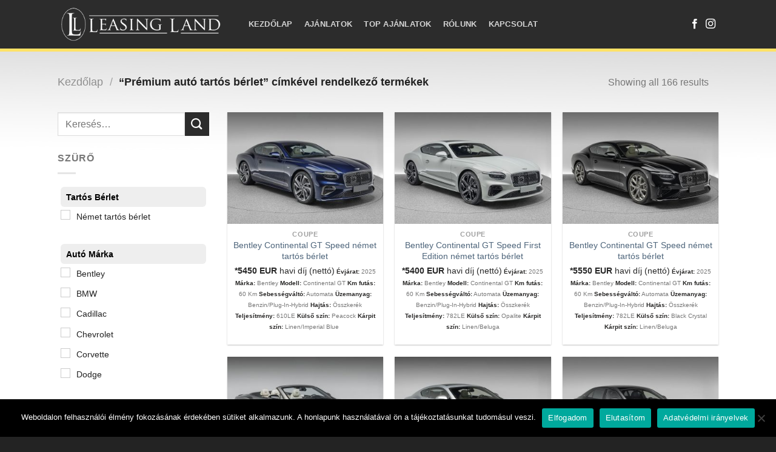

--- FILE ---
content_type: text/html; charset=UTF-8
request_url: https://leasingland.hu/termekcimke/premium-auto-tartos-berlet/
body_size: 1013296
content:
<!DOCTYPE html>
<!--[if IE 9 ]> <html lang="hu" class="ie9 loading-site no-js"> <![endif]-->
<!--[if IE 8 ]> <html lang="hu" class="ie8 loading-site no-js"> <![endif]-->
<!--[if (gte IE 9)|!(IE)]><!--><html lang="hu" class="loading-site no-js"> <!--<![endif]-->
<head>
	<meta charset="UTF-8" />
	<link rel="profile" href="http://gmpg.org/xfn/11" />
	<link rel="pingback" href="https://leasingland.hu/xmlrpc.php" />

	<script>(function(html){html.className = html.className.replace(/\bno-js\b/,'js')})(document.documentElement);</script>
<title>Prémium autó tartós bérlet &#8211; Prémium autó tartós bérlet, Pickup tartós bérlet,</title>
<meta name='robots' content='max-image-preview:large' />
	<style>img:is([sizes="auto" i], [sizes^="auto," i]) { contain-intrinsic-size: 3000px 1500px }</style>
	<meta name="viewport" content="width=device-width, initial-scale=1, maximum-scale=1" /><link rel='dns-prefetch' href='//fonts.googleapis.com' />
<link rel="alternate" type="application/rss+xml" title="Prémium autó tartós bérlet, Pickup tartós bérlet, &raquo; hírcsatorna" href="https://leasingland.hu/feed/" />
<link rel="alternate" type="application/rss+xml" title="Prémium autó tartós bérlet, Pickup tartós bérlet, &raquo; hozzászólás hírcsatorna" href="https://leasingland.hu/comments/feed/" />
<link rel="alternate" type="application/rss+xml" title="Prémium autó tartós bérlet, Pickup tartós bérlet, &raquo; Prémium autó tartós bérlet Címke hírforrás" href="https://leasingland.hu/termekcimke/premium-auto-tartos-berlet/feed/" />
<style id='classic-theme-styles-inline-css' type='text/css'>
/*! This file is auto-generated */
.wp-block-button__link{color:#fff;background-color:#32373c;border-radius:9999px;box-shadow:none;text-decoration:none;padding:calc(.667em + 2px) calc(1.333em + 2px);font-size:1.125em}.wp-block-file__button{background:#32373c;color:#fff;text-decoration:none}
</style>
<link rel='stylesheet' id='affiliates-css' href='https://leasingland.hu/wp-content/plugins/affiliates/css/affiliates.css?ver=5.3.0' type='text/css' media='all' />
<link rel='stylesheet' id='affiliates-fields-css' href='https://leasingland.hu/wp-content/plugins/affiliates/css/affiliates-fields.css?ver=5.3.0' type='text/css' media='all' />
<link rel='stylesheet' id='cookie-notice-front-css' href='https://leasingland.hu/wp-content/plugins/cookie-notice/css/front.min.css?ver=2.5.11' type='text/css' media='all' />
<style id='woocommerce-inline-inline-css' type='text/css'>
.woocommerce form .form-row .required { visibility: visible; }
</style>
<link rel='stylesheet' id='flatsome-main-css' href='https://leasingland.hu/wp-content/themes/flatsome/assets/css/flatsome.css?ver=3.14.2' type='text/css' media='all' />
<style id='flatsome-main-inline-css' type='text/css'>
@font-face {
				font-family: "fl-icons";
				font-display: block;
				src: url(https://leasingland.hu/wp-content/themes/flatsome/assets/css/icons/fl-icons.eot?v=3.14.2);
				src:
					url(https://leasingland.hu/wp-content/themes/flatsome/assets/css/icons/fl-icons.eot#iefix?v=3.14.2) format("embedded-opentype"),
					url(https://leasingland.hu/wp-content/themes/flatsome/assets/css/icons/fl-icons.woff2?v=3.14.2) format("woff2"),
					url(https://leasingland.hu/wp-content/themes/flatsome/assets/css/icons/fl-icons.ttf?v=3.14.2) format("truetype"),
					url(https://leasingland.hu/wp-content/themes/flatsome/assets/css/icons/fl-icons.woff?v=3.14.2) format("woff"),
					url(https://leasingland.hu/wp-content/themes/flatsome/assets/css/icons/fl-icons.svg?v=3.14.2#fl-icons) format("svg");
			}
</style>
<link rel='stylesheet' id='flatsome-shop-css' href='https://leasingland.hu/wp-content/themes/flatsome/assets/css/flatsome-shop.css?ver=3.14.2' type='text/css' media='all' />
<link rel='stylesheet' id='flatsome-googlefonts-css' href='//fonts.googleapis.com/css?family=-apple-system%2C+BlinkMacSystemFont%2C+%22Segoe+UI%22%2C+Roboto%2C+Oxygen-Sans%2C+Ubuntu%2C+Cantarell%2C+%22Helvetica+Neue%22%2C+sans-serif%3Aregular%2C700%2Cregular%2C700%7CDancing+Script%3Aregular%2C400&#038;display=swap&#038;ver=3.9' type='text/css' media='all' />
<script type="text/javascript" src="https://leasingland.hu/wp-includes/js/jquery/jquery.min.js?ver=3.7.1" id="jquery-core-js"></script>
<script type="text/javascript" id="jquery-js-after">
/* <![CDATA[ */
if (typeof (window.wpfReadyList) == "undefined") {
			var v = jQuery.fn.jquery;
			if (v && parseInt(v) >= 3 && window.self === window.top) {
				var readyList=[];
				window.originalReadyMethod = jQuery.fn.ready;
				jQuery.fn.ready = function(){
					if(arguments.length && arguments.length > 0 && typeof arguments[0] === "function") {
						readyList.push({"c": this, "a": arguments});
					}
					return window.originalReadyMethod.apply( this, arguments );
				};
				window.wpfReadyList = readyList;
			}}
/* ]]> */
</script>
<script type="text/javascript" id="cookie-notice-front-js-before">
/* <![CDATA[ */
var cnArgs = {"ajaxUrl":"https:\/\/leasingland.hu\/wp-admin\/admin-ajax.php","nonce":"1eca0d0757","hideEffect":"fade","position":"bottom","onScroll":false,"onScrollOffset":100,"onClick":false,"cookieName":"cookie_notice_accepted","cookieTime":2592000,"cookieTimeRejected":2592000,"globalCookie":false,"redirection":false,"cache":false,"revokeCookies":false,"revokeCookiesOpt":"automatic"};
/* ]]> */
</script>
<script type="text/javascript" src="https://leasingland.hu/wp-content/plugins/cookie-notice/js/front.min.js?ver=2.5.11" id="cookie-notice-front-js"></script>
<script type="text/javascript" src="https://leasingland.hu/wp-content/plugins/woocommerce/assets/js/jquery-blockui/jquery.blockUI.min.js?ver=2.7.0-wc.10.4.3" id="wc-jquery-blockui-js" defer="defer" data-wp-strategy="defer"></script>
<script type="text/javascript" id="wc-add-to-cart-js-extra">
/* <![CDATA[ */
var wc_add_to_cart_params = {"ajax_url":"\/wp-admin\/admin-ajax.php","wc_ajax_url":"\/?wc-ajax=%%endpoint%%","i18n_view_cart":"Kos\u00e1r","cart_url":"https:\/\/leasingland.hu\/kosar\/","is_cart":"","cart_redirect_after_add":"no"};
/* ]]> */
</script>
<script type="text/javascript" src="https://leasingland.hu/wp-content/plugins/woocommerce/assets/js/frontend/add-to-cart.min.js?ver=10.4.3" id="wc-add-to-cart-js" defer="defer" data-wp-strategy="defer"></script>
<script type="text/javascript" src="https://leasingland.hu/wp-content/plugins/woocommerce/assets/js/js-cookie/js.cookie.min.js?ver=2.1.4-wc.10.4.3" id="wc-js-cookie-js" defer="defer" data-wp-strategy="defer"></script>
<script type="text/javascript" id="woocommerce-js-extra">
/* <![CDATA[ */
var woocommerce_params = {"ajax_url":"\/wp-admin\/admin-ajax.php","wc_ajax_url":"\/?wc-ajax=%%endpoint%%","i18n_password_show":"Jelsz\u00f3 megjelen\u00edt\u00e9se","i18n_password_hide":"Jelsz\u00f3 elrejt\u00e9se"};
/* ]]> */
</script>
<script type="text/javascript" src="https://leasingland.hu/wp-content/plugins/woocommerce/assets/js/frontend/woocommerce.min.js?ver=10.4.3" id="woocommerce-js" defer="defer" data-wp-strategy="defer"></script>
<link rel="https://api.w.org/" href="https://leasingland.hu/wp-json/" /><link rel="alternate" title="JSON" type="application/json" href="https://leasingland.hu/wp-json/wp/v2/product_tag/969" /><link rel="EditURI" type="application/rsd+xml" title="RSD" href="https://leasingland.hu/xmlrpc.php?rsd" />
<meta name="generator" content="WordPress 6.8.3" />
<meta name="generator" content="WooCommerce 10.4.3" />
<style>.bg{opacity: 0; transition: opacity 1s; -webkit-transition: opacity 1s;} .bg-loaded{opacity: 1;}</style><!--[if IE]><link rel="stylesheet" type="text/css" href="https://leasingland.hu/wp-content/themes/flatsome/assets/css/ie-fallback.css"><script src="//cdnjs.cloudflare.com/ajax/libs/html5shiv/3.6.1/html5shiv.js"></script><script>var head = document.getElementsByTagName('head')[0],style = document.createElement('style');style.type = 'text/css';style.styleSheet.cssText = ':before,:after{content:none !important';head.appendChild(style);setTimeout(function(){head.removeChild(style);}, 0);</script><script src="https://leasingland.hu/wp-content/themes/flatsome/assets/libs/ie-flexibility.js"></script><![endif]--><!-- Meta Pixel Code -->
<script>
!function(f,b,e,v,n,t,s)
{if(f.fbq)return;n=f.fbq=function(){n.callMethod?
n.callMethod.apply(n,arguments):n.queue.push(arguments)};
if(!f._fbq)f._fbq=n;n.push=n;n.loaded=!0;n.version='2.0';
n.queue=[];t=b.createElement(e);t.async=!0;
t.src=v;s=b.getElementsByTagName(e)[0];
s.parentNode.insertBefore(t,s)}(window, document,'script',
'https://connect.facebook.net/en_US/fbevents.js');
fbq('init', '627770119529195');
fbq('track', 'PageView');
</script>
<noscript><img height="1" width="1" style="display:none"
src="https://www.facebook.com/tr?id=627770119529195&ev=PageView&noscript=1"
/></noscript>
<!-- End Meta Pixel Code -->


<!-- Global site tag (gtag.js) - Google Ads: 722152430 -->
<script async src="https://www.googletagmanager.com/gtag/js?id=AW-722152430"></script>
<script>
  window.dataLayer = window.dataLayer || [];
  function gtag(){dataLayer.push(arguments);}
  gtag('js', new Date());

  gtag('config', 'AW-722152430');
</script>
	<noscript><style>.woocommerce-product-gallery{ opacity: 1 !important; }</style></noscript>
	<link rel="icon" href="https://leasingland.hu/wp-content/uploads/2020/08/cropped-leasingland-favicon-32x32.png" sizes="32x32" />
<link rel="icon" href="https://leasingland.hu/wp-content/uploads/2020/08/cropped-leasingland-favicon-192x192.png" sizes="192x192" />
<link rel="apple-touch-icon" href="https://leasingland.hu/wp-content/uploads/2020/08/cropped-leasingland-favicon-180x180.png" />
<meta name="msapplication-TileImage" content="https://leasingland.hu/wp-content/uploads/2020/08/cropped-leasingland-favicon-270x270.png" />

<!-- BEGIN Analytics Insights v6.3.11 - https://wordpress.org/plugins/analytics-insights/ -->
<script async src="https://www.googletagmanager.com/gtag/js?id=G-47S2RDV1YC"></script>
<script>
  window.dataLayer = window.dataLayer || [];
  function gtag(){dataLayer.push(arguments);}
  gtag('js', new Date());
  gtag('config', 'G-47S2RDV1YC');
  if (window.performance) {
    var timeSincePageLoad = Math.round(performance.now());
    gtag('event', 'timing_complete', {
      'name': 'load',
      'value': timeSincePageLoad,
      'event_category': 'JS Dependencies'
    });
  }
</script>
<!-- END Analytics Insights -->
<style id="custom-css" type="text/css">:root {--primary-color: #007d98;}.full-width .ubermenu-nav, .container, .row{max-width: 1120px}.row.row-collapse{max-width: 1090px}.row.row-small{max-width: 1112.5px}.row.row-large{max-width: 1150px}.header-main{height: 80px}#logo img{max-height: 80px}#logo{width:275px;}.header-bottom{min-height: 10px}.header-top{min-height: 40px}.transparent .header-main{height: 90px}.transparent #logo img{max-height: 90px}.has-transparent + .page-title:first-of-type,.has-transparent + #main > .page-title,.has-transparent + #main > div > .page-title,.has-transparent + #main .page-header-wrapper:first-of-type .page-title{padding-top: 120px;}.header.show-on-scroll,.stuck .header-main{height:60px!important}.stuck #logo img{max-height: 60px!important}.header-bg-color, .header-wrapper {background-color: #2c2c2c}.header-bottom {background-color: #f1f1f1}.header-main .nav > li > a{line-height: 80px }.stuck .header-main .nav > li > a{line-height: 60px }.header-bottom-nav > li > a{line-height: 10px }@media (max-width: 549px) {.header-main{height: 70px}#logo img{max-height: 70px}}.nav-dropdown-has-arrow.nav-dropdown-has-border li.has-dropdown:before{border-bottom-color: #29b6f6;}.nav .nav-dropdown{border-color: #29b6f6 }.nav-dropdown{font-size:100%}.nav-dropdown-has-arrow li.has-dropdown:after{border-bottom-color: #2c2c2c;}.nav .nav-dropdown{background-color: #2c2c2c}.header-top{background-color:#ffffff!important;}/* Color */.accordion-title.active, .has-icon-bg .icon .icon-inner,.logo a, .primary.is-underline, .primary.is-link, .badge-outline .badge-inner, .nav-outline > li.active> a,.nav-outline >li.active > a, .cart-icon strong,[data-color='primary'], .is-outline.primary{color: #007d98;}/* Color !important */[data-text-color="primary"]{color: #007d98!important;}/* Background Color */[data-text-bg="primary"]{background-color: #007d98;}/* Background */.scroll-to-bullets a,.featured-title, .label-new.menu-item > a:after, .nav-pagination > li > .current,.nav-pagination > li > span:hover,.nav-pagination > li > a:hover,.has-hover:hover .badge-outline .badge-inner,button[type="submit"], .button.wc-forward:not(.checkout):not(.checkout-button), .button.submit-button, .button.primary:not(.is-outline),.featured-table .title,.is-outline:hover, .has-icon:hover .icon-label,.nav-dropdown-bold .nav-column li > a:hover, .nav-dropdown.nav-dropdown-bold > li > a:hover, .nav-dropdown-bold.dark .nav-column li > a:hover, .nav-dropdown.nav-dropdown-bold.dark > li > a:hover, .is-outline:hover, .tagcloud a:hover,.grid-tools a, input[type='submit']:not(.is-form), .box-badge:hover .box-text, input.button.alt,.nav-box > li > a:hover,.nav-box > li.active > a,.nav-pills > li.active > a ,.current-dropdown .cart-icon strong, .cart-icon:hover strong, .nav-line-bottom > li > a:before, .nav-line-grow > li > a:before, .nav-line > li > a:before,.banner, .header-top, .slider-nav-circle .flickity-prev-next-button:hover svg, .slider-nav-circle .flickity-prev-next-button:hover .arrow, .primary.is-outline:hover, .button.primary:not(.is-outline), input[type='submit'].primary, input[type='submit'].primary, input[type='reset'].button, input[type='button'].primary, .badge-inner{background-color: #007d98;}/* Border */.nav-vertical.nav-tabs > li.active > a,.scroll-to-bullets a.active,.nav-pagination > li > .current,.nav-pagination > li > span:hover,.nav-pagination > li > a:hover,.has-hover:hover .badge-outline .badge-inner,.accordion-title.active,.featured-table,.is-outline:hover, .tagcloud a:hover,blockquote, .has-border, .cart-icon strong:after,.cart-icon strong,.blockUI:before, .processing:before,.loading-spin, .slider-nav-circle .flickity-prev-next-button:hover svg, .slider-nav-circle .flickity-prev-next-button:hover .arrow, .primary.is-outline:hover{border-color: #007d98}.nav-tabs > li.active > a{border-top-color: #007d98}.widget_shopping_cart_content .blockUI.blockOverlay:before { border-left-color: #007d98 }.woocommerce-checkout-review-order .blockUI.blockOverlay:before { border-left-color: #007d98 }/* Fill */.slider .flickity-prev-next-button:hover svg,.slider .flickity-prev-next-button:hover .arrow{fill: #007d98;}/* Background Color */[data-icon-label]:after, .secondary.is-underline:hover,.secondary.is-outline:hover,.icon-label,.button.secondary:not(.is-outline),.button.alt:not(.is-outline), .badge-inner.on-sale, .button.checkout, .single_add_to_cart_button, .current .breadcrumb-step{ background-color:#2c2c2c; }[data-text-bg="secondary"]{background-color: #2c2c2c;}/* Color */.secondary.is-underline,.secondary.is-link, .secondary.is-outline,.stars a.active, .star-rating:before, .woocommerce-page .star-rating:before,.star-rating span:before, .color-secondary{color: #2c2c2c}/* Color !important */[data-text-color="secondary"]{color: #2c2c2c!important;}/* Border */.secondary.is-outline:hover{border-color:#2c2c2c}.success.is-underline:hover,.success.is-outline:hover,.success{background-color: #81d742}.success-color, .success.is-link, .success.is-outline{color: #81d742;}.success-border{border-color: #81d742!important;}/* Color !important */[data-text-color="success"]{color: #81d742!important;}/* Background Color */[data-text-bg="success"]{background-color: #81d742;}.alert.is-underline:hover,.alert.is-outline:hover,.alert{background-color: #dd3333}.alert.is-link, .alert.is-outline, .color-alert{color: #dd3333;}/* Color !important */[data-text-color="alert"]{color: #dd3333!important;}/* Background Color */[data-text-bg="alert"]{background-color: #dd3333;}body{font-size: 100%;}@media screen and (max-width: 549px){body{font-size: 100%;}}body{font-family:"-apple-system, BlinkMacSystemFont, "Segoe UI", Roboto, Oxygen-Sans, Ubuntu, Cantarell, "Helvetica Neue", sans-serif", sans-serif}body{font-weight: 0}.nav > li > a {font-family:"-apple-system, BlinkMacSystemFont, "Segoe UI", Roboto, Oxygen-Sans, Ubuntu, Cantarell, "Helvetica Neue", sans-serif", sans-serif;}.mobile-sidebar-levels-2 .nav > li > ul > li > a {font-family:"-apple-system, BlinkMacSystemFont, "Segoe UI", Roboto, Oxygen-Sans, Ubuntu, Cantarell, "Helvetica Neue", sans-serif", sans-serif;}.nav > li > a {font-weight: 700;}.mobile-sidebar-levels-2 .nav > li > ul > li > a {font-weight: 700;}h1,h2,h3,h4,h5,h6,.heading-font, .off-canvas-center .nav-sidebar.nav-vertical > li > a{font-family: "-apple-system, BlinkMacSystemFont, "Segoe UI", Roboto, Oxygen-Sans, Ubuntu, Cantarell, "Helvetica Neue", sans-serif", sans-serif;}h1,h2,h3,h4,h5,h6,.heading-font,.banner h1,.banner h2{font-weight: 700;}h1,h2,h3,h4,h5,h6,.heading-font{color: #232323;}.breadcrumbs{text-transform: none;}.alt-font{font-family: "Dancing Script", sans-serif;}.alt-font{font-weight: 400!important;}a{color: #4e657b;}a:hover{color: #272625;}.tagcloud a:hover{border-color: #272625;background-color: #272625;}@media screen and (min-width: 550px){.products .box-vertical .box-image{min-width: 325px!important;width: 325px!important;}}.footer-2{background-color: #232323}.absolute-footer, html{background-color: #232323}.page-title-small + main .product-container > .row{padding-top:0;}/* Custom CSS */.entry-meta .byline, .entry-meta .cat-links { display: none; }body.woocommerce.archive .woocommerce-ordering,body.woocommerce-page.archive .woocommerce-ordering {display: none !important;}div.out-of-stock-label {display: none;}.label-new.menu-item > a:after{content:"Új";}.label-hot.menu-item > a:after{content:"Forró (HOT)";}.label-sale.menu-item > a:after{content:"Akció";}.label-popular.menu-item > a:after{content:"Népszerű";}</style><link rel="alternate" type="application/rss+xml" title="RSS" href="https://leasingland.hu/rsslatest.xml" />		<style type="text/css" id="wp-custom-css">
			p.category {
    font-weight: 800;
}

.cimlapkep {
    margin-top: -10px;
}

.wpfFilterContent .wfpDescription {
  font-weight: bold;
  color: black;
}

.page-id-11529 .name.product-title.woocommerce-loop-product__title a {
  font-weight: bold;
  color: #007d98;
}

.page-id-11529 .category.uppercase.is-smaller.no-text-overflow.product-cat.op-7 {
  font-weight: normal;
}


.page-id-11529 .product-small.box.has-hover.box-push.box-text-bottom {
  box-shadow: 0 3px 6px rgba(0, 0, 0, 0.16), 0 3px 6px rgba(0, 0, 0, 0.23);
}


.wpfFilterWrapper .wfpDescription {
  font-size: 14px;
  background: #eee;
  border-radius: 6px;
  padding: 6px 6px 6px 9px;
  margin-bottom: 5px;
}

#wrapper {
  background: white url(https://leasingland.hu/wp-content/uploads/2024/07/hatterkep.jpg);
    background-repeat: repeat;
    background-size: auto;
  background-size: 100%;
  background-repeat: no-repeat;
}

#main {
  background-color: transparent;
  position: relative;
}		</style>
		</head>

<body class="archive tax-product_tag term-premium-auto-tartos-berlet term-969 wp-theme-flatsome wp-child-theme-leasingland theme-flatsome cookies-not-set woocommerce woocommerce-page woocommerce-no-js lightbox nav-dropdown-has-arrow nav-dropdown-has-shadow nav-dropdown-has-border mobile-submenu-slide mobile-submenu-slide-levels-2 catalog-mode">


<a class="skip-link screen-reader-text" href="#main">Skip to content</a>

<div id="wrapper">

	
	<header id="header" class="header has-sticky sticky-jump">
		<div class="header-wrapper">
			<div id="top-bar" class="header-top hide-for-sticky nav-dark show-for-medium">
    <div class="flex-row container">
      <div class="flex-col hide-for-medium flex-left">
          <ul class="nav nav-left medium-nav-center nav-small  nav-divided">
                        </ul>
      </div>

      <div class="flex-col hide-for-medium flex-center">
          <ul class="nav nav-center nav-small  nav-divided">
                        </ul>
      </div>

      <div class="flex-col hide-for-medium flex-right">
         <ul class="nav top-bar-nav nav-right nav-small  nav-divided">
                        </ul>
      </div>

            <div class="flex-col show-for-medium flex-grow">
          <ul class="nav nav-center nav-small mobile-nav  nav-divided">
              <li class="html custom html_topbar_left">	<div id="gap-170379775" class="gap-element clearfix" style="display:block; height:auto;">
		
<style>
#gap-170379775 {
  padding-top: 10px;
}
</style>
	</div>
	

<div class="row row-collapse"  id="row-1794065511">


	<div id="col-238333430" class="col small-12 large-12"  >
				<div class="col-inner text-center"  >
			
			

<h1><span style="font-size: 120%;">Autó tartós bérlet cégeknek</span></h1>

		</div>
					</div>

	

</div></li>          </ul>
      </div>
      
    </div>
</div>
<div id="masthead" class="header-main nav-dark">
      <div class="header-inner flex-row container logo-left medium-logo-center" role="navigation">

          <!-- Logo -->
          <div id="logo" class="flex-col logo">
            <!-- Header logo -->
<a href="https://leasingland.hu/" title="Prémium autó tartós bérlet, Pickup tartós bérlet, - Prémium autók, Amerikai autók, Pickup-ok. Magyar és Német tartós bérlet konstrukciók. Készletes autók várakozási idő nélkül!" rel="home">
    <img width="275" height="80" src="https://leasingland.hu/wp-content/uploads/2020/09/2020-leasingland-logo-feher.png" class="header_logo header-logo" alt="Prémium autó tartós bérlet, Pickup tartós bérlet,"/><img  width="275" height="80" src="https://leasingland.hu/wp-content/uploads/2020/09/2020-leasingland-logo-feher.png" class="header-logo-dark" alt="Prémium autó tartós bérlet, Pickup tartós bérlet,"/></a>
          </div>

          <!-- Mobile Left Elements -->
          <div class="flex-col show-for-medium flex-left">
            <ul class="mobile-nav nav nav-left ">
              <li class="nav-icon has-icon">
  		<a href="#" data-open="#main-menu" data-pos="left" data-bg="main-menu-overlay" data-color="" class="is-small" aria-label="Menu" aria-controls="main-menu" aria-expanded="false">
		
		  <i class="icon-menu" ></i>
		  		</a>
	</li>            </ul>
          </div>

          <!-- Left Elements -->
          <div class="flex-col hide-for-medium flex-left
            flex-grow">
            <ul class="header-nav header-nav-main nav nav-left  nav-box nav-uppercase" >
              <li id="menu-item-12284" class="menu-item menu-item-type-post_type menu-item-object-page menu-item-home menu-item-12284 menu-item-design-default"><a href="https://leasingland.hu/" class="nav-top-link">Kezdőlap</a></li>
<li id="menu-item-4427" class="menu-item menu-item-type-post_type menu-item-object-page menu-item-4427 menu-item-design-default"><a href="https://leasingland.hu/ajanlatok/" class="nav-top-link">Ajánlatok</a></li>
<li id="menu-item-9978" class="menu-item menu-item-type-custom menu-item-object-custom menu-item-9978 menu-item-design-default"><a href="/category/kiemelt-ajanlatok/" class="nav-top-link">Top ajánlatok</a></li>
<li id="menu-item-4425" class="menu-item menu-item-type-post_type menu-item-object-page menu-item-4425 menu-item-design-default"><a href="https://leasingland.hu/rolunk/" class="nav-top-link">Rólunk</a></li>
<li id="menu-item-11546" class="menu-item menu-item-type-post_type menu-item-object-page menu-item-11546 menu-item-design-default"><a href="https://leasingland.hu/kapcsolat/" class="nav-top-link">Kapcsolat</a></li>
            </ul>
          </div>

          <!-- Right Elements -->
          <div class="flex-col hide-for-medium flex-right">
            <ul class="header-nav header-nav-main nav nav-right  nav-box nav-uppercase">
              <li class="html header-social-icons ml-0">
	<div class="social-icons follow-icons" ><a href="https://www.facebook.com/leasingland/" target="_blank" data-label="Facebook" rel="noopener noreferrer nofollow" class="icon plain facebook tooltip" title="Követem a Facebookon" aria-label="Követem a Facebookon"><i class="icon-facebook" ></i></a><a href="https://www.instagram.com/leasingland" target="_blank" rel="noopener noreferrer nofollow" data-label="Instagram" class="icon plain  instagram tooltip" title="Kövessen az Instagrammon" aria-label="Kövessen az Instagrammon"><i class="icon-instagram" ></i></a></div></li>            </ul>
          </div>

          <!-- Mobile Right Elements -->
          <div class="flex-col show-for-medium flex-right">
            <ul class="mobile-nav nav nav-right ">
                          </ul>
          </div>

      </div>
     
            <div class="container"><div class="top-divider full-width"></div></div>
      </div>
<div class="header-bg-container fill"><div class="header-bg-image fill"></div><div class="header-bg-color fill"></div></div>		</div>
	</header>

	<div class="header-block block-html-after-header z-1" style="position:relative;top:-1px;">	<section class="section" id="section_130811056">
		<div class="bg section-bg fill bg-fill  bg-loaded" >

			
			
			

		</div>

		<div class="section-content relative">
			

	<div id="gap-1505341653" class="gap-element clearfix" style="display:block; height:auto;">
		
<style>
#gap-1505341653 {
  padding-top: 6px;
}
</style>
	</div>
	


		</div>

		
<style>
#section_130811056 {
  padding-top: 0px;
  padding-bottom: 0px;
  background-color: rgb(255, 226, 102);
}
</style>
	</section>
	
</div><div class="shop-page-title category-page-title page-title ">
	<div class="page-title-inner flex-row  medium-flex-wrap container">
	  <div class="flex-col flex-grow medium-text-center">
	  	<div class="is-large">
	<nav class="woocommerce-breadcrumb breadcrumbs uppercase"><a href="https://leasingland.hu">Kezdőlap</a> <span class="divider">&#47;</span> &ldquo;Prémium autó tartós bérlet&rdquo; címkével rendelkező termékek</nav></div>
<div class="category-filtering category-filter-row show-for-medium">
	<a href="#" data-open="#shop-sidebar" data-visible-after="true" data-pos="left" class="filter-button uppercase plain">
		<i class="icon-equalizer"></i>
		<strong>Szűrés</strong>
	</a>
	<div class="inline-block">
			</div>
</div>
	  </div>
	  <div class="flex-col medium-text-center">
	  	<p class="woocommerce-result-count hide-for-medium">
	Showing all 166 results</p>
<form class="woocommerce-ordering" method="get">
		<select
		name="orderby"
		class="orderby"
					aria-label="Sorrend"
			>
					<option value="popularity" >Rendezés népszerűség szerint</option>
					<option value="rating" >Rendezés átlag értékelés szerint</option>
					<option value="date"  selected='selected'>Rendezés legújabb alapján</option>
					<option value="price" >Rendezés: ár szerint növekvő</option>
					<option value="price-desc" >Rendezés: ár szerint csökkenő</option>
			</select>
	<input type="hidden" name="paged" value="1" />
	</form>
	  </div>
	</div>
</div>

	<main id="main" class="">
<div class="row category-page-row">

		<div class="col large-3 hide-for-medium ">
						<div id="shop-sidebar" class="sidebar-inner col-inner">
				<aside id="woocommerce_product_search-2" class="widget woocommerce widget_product_search"><form role="search" method="get" class="searchform" action="https://leasingland.hu/">
	<div class="flex-row relative">
						<div class="flex-col flex-grow">
			<label class="screen-reader-text" for="woocommerce-product-search-field-0">Keresés a következőre:</label>
			<input type="search" id="woocommerce-product-search-field-0" class="search-field mb-0" placeholder="Keresés&hellip;" value="" name="s" />
			<input type="hidden" name="post_type" value="product" />
					</div>
		<div class="flex-col">
			<button type="submit" value="Keresés" class="ux-search-submit submit-button secondary button icon mb-0" aria-label="Submit">
				<i class="icon-search" ></i>			</button>
		</div>
	</div>
	<div class="live-search-results text-left z-top"></div>
</form>
</aside><aside id="custom_html-2" class="widget_text widget widget_custom_html"><span class="widget-title shop-sidebar">Szürő</span><div class="is-divider small"></div><div class="textwidget custom-html-widget"><style type="text/css" id="wpfCustomCss-2_741">#wpfMainWrapper-2_741{position:relative;width:100%;}#wpfMainWrapper-2_741 .wpfFilterWrapper {visibility:hidden;width:100%;}#wpfBlock_1 li[data-term-id="1388"] {display:none;}#wpfBlock_1 .wpfFilterVerScroll {max-height:200px;}#wpfBlock_2 li[data-term-id="1363"] {display:none;}#wpfBlock_2 li[data-term-id="1364"] {display:none;}#wpfBlock_2 li[data-term-id="93"] {display:none;}#wpfBlock_2 li[data-term-id="94"] {display:none;}#wpfBlock_2 li[data-term-id="1904"] {display:none;}#wpfBlock_2 li[data-term-id="835"] {display:none;}#wpfBlock_2 li[data-term-id="412"] {display:none;}#wpfBlock_2 li[data-term-id="417"] {display:none;}#wpfBlock_2 li[data-term-id="436"] {display:none;}#wpfBlock_2 li[data-term-id="98"] {display:none;}#wpfBlock_2 li[data-term-id="1630"] {display:none;}#wpfBlock_2 li[data-term-id="664"] {display:none;}#wpfBlock_2 li[data-term-id="531"] {display:none;}#wpfBlock_2 li[data-term-id="533"] {display:none;}#wpfBlock_2 li[data-term-id="661"] {display:none;}#wpfBlock_2 li[data-term-id="855"] {display:none;}#wpfBlock_2 li[data-term-id="759"] {display:none;}#wpfBlock_2 li[data-term-id="100"] {display:none;}#wpfBlock_2 li[data-term-id="101"] {display:none;}#wpfBlock_2 li[data-term-id="840"] {display:none;}#wpfBlock_2 li[data-term-id="1621"] {display:none;}#wpfBlock_2 li[data-term-id="1383"] {display:none;}#wpfBlock_2 li[data-term-id="925"] {display:none;}#wpfBlock_2 li[data-term-id="107"] {display:none;}#wpfBlock_2 li[data-term-id="499"] {display:none;}#wpfBlock_2 li[data-term-id="508"] {display:none;}#wpfBlock_2 li[data-term-id="465"] {display:none;}#wpfBlock_2 li[data-term-id="109"] {display:none;}#wpfBlock_2 li[data-term-id="537"] {display:none;}#wpfBlock_2 li[data-term-id="110"] {display:none;}#wpfBlock_2 li[data-term-id="1494"] {display:none;}#wpfBlock_2 .wpfFilterVerScroll {max-height:200px;}#wpfBlock_3 li[data-term-id="886"] {display:none;}#wpfBlock_3 li[data-term-id="887"] {display:none;}#wpfBlock_3 li[data-term-id="881"] {display:none;}#wpfBlock_3 .wpfFilterVerScroll {max-height:200px;}#wpfBlock_4 li[data-term-id="1356"] {display:none;}#wpfBlock_4 li[data-term-id="1357"] {display:none;}#wpfBlock_4 .wpfFilterVerScroll {max-height:200px;}#wpfBlock_5 li[data-term-id="169"] {display:none;}#wpfBlock_5 li[data-term-id="517"] {display:none;}#wpfBlock_5 li[data-term-id="1565"] {display:none;}#wpfBlock_5 .wpfFilterVerScroll {max-height:200px;}#wpfMainWrapper-2_741 .wpfLoaderLayout {position:absolute;top:0;bottom:0;left:0;right:0;background-color: rgba(255, 255, 255, 0.9);z-index: 999;}#wpfMainWrapper-2_741 .wpfLoaderLayout i {position:absolute;z-index:9;top:50%;left:50%;margin-top:-30px;margin-left:-30px;color:rgba(0,0,0,.9);}</style><div class="wpfMainWrapper" id="wpfMainWrapper-2_741" data-viewid="2_741" data-filter="2" data-settings="{&quot;posts_per_page&quot;:&quot;200&quot;,&quot;posts_per_row&quot;:&quot;&quot;,&quot;paged&quot;:0,&quot;base&quot;:&quot;https:\/\/leasingland.hu\/termekcimke\/premium-auto-tartos-berlet\/page\/%#%\/&quot;,&quot;format &quot;:&quot;&quot;,&quot;page_id&quot;:false,&quot;paginate_base&quot;:&quot;page&quot;,&quot;paginate_type&quot;:&quot;url&quot;,&quot;product_tag&quot;:969}" data-default-query="" data-filter-settings="{&quot;settings&quot;:{&quot;display_on_page&quot;:&quot;both&quot;,&quot;display_on_page_shortcode&quot;:&quot;0&quot;,&quot;display_for&quot;:&quot;both&quot;,&quot;force_show_current&quot;:&quot;0&quot;,&quot;desctop_mobile_breakpoint_switcher&quot;:&quot;0&quot;,&quot;desctop_mobile_breakpoint_width&quot;:&quot;0&quot;,&quot;hide_without_products&quot;:&quot;0&quot;,&quot;show_filter_immediately&quot;:&quot;0&quot;,&quot;initialise_immediately&quot;:&quot;0&quot;,&quot;count_product_shop&quot;:&quot;200&quot;,&quot;columns_product_shop&quot;:&quot;0&quot;,&quot;enable_ajax&quot;:&quot;1&quot;,&quot;remove_actions&quot;:&quot;0&quot;,&quot;display_status_private&quot;:&quot;0&quot;,&quot;product_list_selector&quot;:&quot;&quot;,&quot;product_container_selector&quot;:&quot;&quot;,&quot;force_theme_templates&quot;:&quot;0&quot;,&quot;recalculate_filters&quot;:&quot;0&quot;,&quot;no_redirect_by_no_products&quot;:&quot;0&quot;,&quot;do_not_use_shortcut&quot;:&quot;0&quot;,&quot;show_filtering_button&quot;:&quot;0&quot;,&quot;filtering_button_word&quot;:&quot;Mehet&quot;,&quot;auto_update_filter&quot;:&quot;0&quot;,&quot;show_clean_button&quot;:&quot;1&quot;,&quot;show_clean_button_word&quot;:&quot;T&ouml;r&ouml;l&quot;,&quot;reset_all_filters&quot;:&quot;0&quot;,&quot;main_buttons_position&quot;:&quot;bottom&quot;,&quot;main_buttons_order&quot;:&quot;left&quot;,&quot;all_products_filtering&quot;:&quot;0&quot;,&quot;form_filter_by_all_products&quot;:&quot;0&quot;,&quot;show_clean_block&quot;:&quot;0&quot;,&quot;show_clean_block_word&quot;:&quot;clear&quot;,&quot;filter_recount&quot;:&quot;0&quot;,&quot;filter_recount_price&quot;:&quot;0&quot;,&quot;keep_recount_price&quot;:&quot;0&quot;,&quot;filter_null_disabled&quot;:&quot;0&quot;,&quot;sort_by_title&quot;:&quot;0&quot;,&quot;checked_items_top&quot;:&quot;0&quot;,&quot;checked_items_bold&quot;:&quot;0&quot;,&quot;text_no_products&quot;:&quot;No products found&quot;,&quot;filtering_by_variations&quot;:&quot;0&quot;,&quot;form_filter_by_variations&quot;:&quot;0&quot;,&quot;exclude_backorder_variations&quot;:&quot;0&quot;,&quot;hide_filter_icon&quot;:&quot;1&quot;,&quot;use_title_as_slug&quot;:&quot;0&quot;,&quot;use_category_filtration&quot;:&quot;1&quot;,&quot;display_only_children_category&quot;:&quot;0&quot;,&quot;check_get_names&quot;:&quot;0&quot;,&quot;f_multi_logic&quot;:&quot;and&quot;,&quot;third_party_prefilter&quot;:&quot;0&quot;,&quot;filter_loader_icon_onload_enable&quot;:&quot;1&quot;,&quot;filter_loader_icon_color&quot;:&quot;#000000&quot;,&quot;filter_loader_icon_name&quot;:&quot;default&quot;,&quot;filter_loader_icon_number&quot;:&quot;0&quot;,&quot;enable_overlay&quot;:&quot;0&quot;,&quot;overlay_background&quot;:&quot;&quot;,&quot;enable_overlay_icon&quot;:&quot;0&quot;,&quot;enable_overlay_word&quot;:&quot;0&quot;,&quot;overlay_word&quot;:&quot;WooBeWoo&quot;,&quot;filter_width&quot;:&quot;100&quot;,&quot;filter_width_in&quot;:&quot;%&quot;,&quot;filter_width_mobile&quot;:&quot;100&quot;,&quot;filter_width_in_mobile&quot;:&quot;%&quot;,&quot;filter_block_width&quot;:&quot;100&quot;,&quot;filter_block_width_in&quot;:&quot;%&quot;,&quot;filter_block_width_mobile&quot;:&quot;100&quot;,&quot;filter_block_width_in_mobile&quot;:&quot;%&quot;,&quot;filter_block_height&quot;:&quot;&quot;,&quot;padding_child_list&quot;:&quot;&quot;,&quot;css_editor&quot;:&quot;&quot;,&quot;js_editor&quot;:&quot;&quot;,&quot;disable_fontawesome_loading&quot;:&quot;0&quot;,&quot;disable_plugin_styles&quot;:&quot;0&quot;,&quot;filters&quot;:{&quot;order&quot;:&quot;[{\&quot;id\&quot;:\&quot;wpfAttribute\&quot;,\&quot;uniqId\&quot;:\&quot;wpf_7gldtu7nn\&quot;,\&quot;name\&quot;:\&quot;wpf_filter_tartos-berlet\&quot;,\&quot;settings\&quot;:{\&quot;f_enable\&quot;:true,\&quot;f_description\&quot;:\&quot;Tart&oacute;s B&eacute;rlet\&quot;,\&quot;f_title\&quot;:\&quot;Select...\&quot;,\&quot;f_name\&quot;:\&quot;Attribute\&quot;,\&quot;f_list\&quot;:\&quot;13\&quot;,\&quot;f_enable_title\&quot;:\&quot;no\&quot;,\&quot;f_enable_title_mobile\&quot;:\&quot;no\&quot;,\&quot;f_frontend_type\&quot;:\&quot;list\&quot;,\&quot;f_custom_tags\&quot;:false,\&quot;f_custom_tags_settings[header]\&quot;:\&quot;0\&quot;,\&quot;f_custom_tags_settings[title_1]\&quot;:\&quot;0\&quot;,\&quot;f_custom_tags_settings[title_2]\&quot;:\&quot;0\&quot;,\&quot;f_custom_tags_settings[title_3]\&quot;:\&quot;0\&quot;,\&quot;f_dropdown_search\&quot;:false,\&quot;f_show_hierarchical\&quot;:false,\&quot;f_hide_parent\&quot;:false,\&quot;f_order_custom\&quot;:false,\&quot;f_hide_empty\&quot;:false,\&quot;f_hide_empty_active\&quot;:false,\&quot;f_hide_by_single\&quot;:false,\&quot;f_show_count\&quot;:false,\&quot;f_mlist[]\&quot;:\&quot;\&quot;,\&quot;f_hidden_attributes\&quot;:false,\&quot;f_query_logic\&quot;:\&quot;or\&quot;,\&quot;f_sort_by\&quot;:\&quot;default\&quot;,\&quot;f_show_search_input\&quot;:false,\&quot;f_show_all_attributes\&quot;:false,\&quot;f_layout\&quot;:\&quot;ver\&quot;,\&quot;f_ver_columns\&quot;:\&quot;1\&quot;,\&quot;f_max_height\&quot;:\&quot;200\&quot;}},{\&quot;id\&quot;:\&quot;wpfAttribute\&quot;,\&quot;uniqId\&quot;:\&quot;wpf_fdl48frau\&quot;,\&quot;name\&quot;:\&quot;wpf_filter_marka\&quot;,\&quot;settings\&quot;:{\&quot;f_enable\&quot;:true,\&quot;f_description\&quot;:\&quot;Aut&oacute; M&aacute;rka\&quot;,\&quot;f_title\&quot;:\&quot;Select...\&quot;,\&quot;f_name\&quot;:\&quot;Attribute\&quot;,\&quot;f_list\&quot;:\&quot;2\&quot;,\&quot;f_enable_title\&quot;:\&quot;no\&quot;,\&quot;f_enable_title_mobile\&quot;:\&quot;no\&quot;,\&quot;f_frontend_type\&quot;:\&quot;list\&quot;,\&quot;f_custom_tags\&quot;:false,\&quot;f_custom_tags_settings[header]\&quot;:\&quot;0\&quot;,\&quot;f_custom_tags_settings[title_1]\&quot;:\&quot;0\&quot;,\&quot;f_custom_tags_settings[title_2]\&quot;:\&quot;0\&quot;,\&quot;f_custom_tags_settings[title_3]\&quot;:\&quot;0\&quot;,\&quot;f_dropdown_search\&quot;:false,\&quot;f_show_hierarchical\&quot;:false,\&quot;f_hide_parent\&quot;:false,\&quot;f_order_custom\&quot;:false,\&quot;f_hide_empty\&quot;:false,\&quot;f_hide_empty_active\&quot;:false,\&quot;f_hide_by_single\&quot;:false,\&quot;f_show_count\&quot;:false,\&quot;f_mlist[]\&quot;:\&quot;\&quot;,\&quot;f_hidden_attributes\&quot;:false,\&quot;f_query_logic\&quot;:\&quot;or\&quot;,\&quot;f_sort_by\&quot;:\&quot;asc\&quot;,\&quot;f_show_search_input\&quot;:false,\&quot;f_show_all_attributes\&quot;:false,\&quot;f_layout\&quot;:\&quot;ver\&quot;,\&quot;f_ver_columns\&quot;:\&quot;1\&quot;,\&quot;f_max_height\&quot;:\&quot;200\&quot;}},{\&quot;id\&quot;:\&quot;wpfCategory\&quot;,\&quot;uniqId\&quot;:\&quot;wpf_qi6yr76l3\&quot;,\&quot;name\&quot;:\&quot;wpf_filter_cat\&quot;,\&quot;settings\&quot;:{\&quot;f_enable\&quot;:true,\&quot;f_description\&quot;:\&quot;Szem&eacute;lyaut&oacute;\&quot;,\&quot;f_title\&quot;:\&quot;Product categories\&quot;,\&quot;f_name\&quot;:\&quot;Product categories\&quot;,\&quot;f_enable_title\&quot;:\&quot;no\&quot;,\&quot;f_enable_title_mobile\&quot;:\&quot;no\&quot;,\&quot;f_frontend_type\&quot;:\&quot;list\&quot;,\&quot;f_show_hierarchical\&quot;:true,\&quot;f_hide_parent\&quot;:false,\&quot;f_multi_logic_hierarchical\&quot;:\&quot;any\&quot;,\&quot;f_extend_parent_filtering\&quot;:true,\&quot;f_custom_tags\&quot;:false,\&quot;f_custom_tags_settings[header]\&quot;:\&quot;0\&quot;,\&quot;f_custom_tags_settings[title_1]\&quot;:\&quot;0\&quot;,\&quot;f_custom_tags_settings[title_2]\&quot;:\&quot;0\&quot;,\&quot;f_custom_tags_settings[title_3]\&quot;:\&quot;0\&quot;,\&quot;f_sort_by\&quot;:\&quot;default\&quot;,\&quot;f_order_custom\&quot;:true,\&quot;f_show_count\&quot;:false,\&quot;f_show_count_parent_with_children\&quot;:true,\&quot;f_hide_empty\&quot;:false,\&quot;f_hide_empty_active\&quot;:false,\&quot;f_mlist[]\&quot;:\&quot;886,879,880,887,884,883,885,881\&quot;,\&quot;f_mlist_with_children\&quot;:false,\&quot;f_hidden_categories\&quot;:false,\&quot;f_filtered_by_selected\&quot;:false,\&quot;f_show_search_input\&quot;:false,\&quot;f_unfolding_by_search\&quot;:false,\&quot;f_collapse_by_delete\&quot;:false,\&quot;f_hide_taxonomy\&quot;:false,\&quot;f_show_all_categories\&quot;:false,\&quot;f_layout\&quot;:\&quot;ver\&quot;,\&quot;f_ver_columns\&quot;:\&quot;1\&quot;,\&quot;f_max_height\&quot;:\&quot;200\&quot;}},{\&quot;id\&quot;:\&quot;wpfCategory\&quot;,\&quot;uniqId\&quot;:\&quot;wpf_x6u9p51jj\&quot;,\&quot;name\&quot;:\&quot;wpf_filter_cat\&quot;,\&quot;settings\&quot;:{\&quot;f_enable\&quot;:true,\&quot;f_description\&quot;:\&quot;Kishaszonj&aacute;rmű\&quot;,\&quot;f_title\&quot;:\&quot;Product categories\&quot;,\&quot;f_name\&quot;:\&quot;Product categories\&quot;,\&quot;f_enable_title\&quot;:\&quot;no\&quot;,\&quot;f_enable_title_mobile\&quot;:\&quot;no\&quot;,\&quot;f_frontend_type\&quot;:\&quot;list\&quot;,\&quot;f_show_hierarchical\&quot;:true,\&quot;f_hide_parent\&quot;:false,\&quot;f_multi_logic_hierarchical\&quot;:\&quot;any\&quot;,\&quot;f_extend_parent_filtering\&quot;:true,\&quot;f_custom_tags\&quot;:false,\&quot;f_custom_tags_settings[header]\&quot;:\&quot;0\&quot;,\&quot;f_custom_tags_settings[title_1]\&quot;:\&quot;0\&quot;,\&quot;f_custom_tags_settings[title_2]\&quot;:\&quot;0\&quot;,\&quot;f_custom_tags_settings[title_3]\&quot;:\&quot;0\&quot;,\&quot;f_sort_by\&quot;:\&quot;asc\&quot;,\&quot;f_order_custom\&quot;:false,\&quot;f_show_count\&quot;:false,\&quot;f_show_count_parent_with_children\&quot;:false,\&quot;f_hide_empty\&quot;:false,\&quot;f_hide_empty_active\&quot;:false,\&quot;f_mlist[]\&quot;:\&quot;1356,882,1357\&quot;,\&quot;f_mlist_with_children\&quot;:false,\&quot;f_hidden_categories\&quot;:false,\&quot;f_filtered_by_selected\&quot;:false,\&quot;f_show_search_input\&quot;:false,\&quot;f_unfolding_by_search\&quot;:false,\&quot;f_collapse_by_delete\&quot;:false,\&quot;f_hide_taxonomy\&quot;:false,\&quot;f_show_all_categories\&quot;:false,\&quot;f_layout\&quot;:\&quot;ver\&quot;,\&quot;f_ver_columns\&quot;:\&quot;1\&quot;,\&quot;f_max_height\&quot;:\&quot;200\&quot;}},{\&quot;id\&quot;:\&quot;wpfAttribute\&quot;,\&quot;uniqId\&quot;:\&quot;wpf_9eq315koh\&quot;,\&quot;name\&quot;:\&quot;wpf_filter_uzemanyag\&quot;,\&quot;settings\&quot;:{\&quot;f_enable\&quot;:true,\&quot;f_description\&quot;:\&quot;Motor\&quot;,\&quot;f_title\&quot;:\&quot;Select...\&quot;,\&quot;f_name\&quot;:\&quot;Attribute\&quot;,\&quot;f_list\&quot;:\&quot;5\&quot;,\&quot;f_enable_title\&quot;:\&quot;no\&quot;,\&quot;f_enable_title_mobile\&quot;:\&quot;no\&quot;,\&quot;f_frontend_type\&quot;:\&quot;list\&quot;,\&quot;f_custom_tags\&quot;:false,\&quot;f_custom_tags_settings[header]\&quot;:\&quot;0\&quot;,\&quot;f_custom_tags_settings[title_1]\&quot;:\&quot;0\&quot;,\&quot;f_custom_tags_settings[title_2]\&quot;:\&quot;0\&quot;,\&quot;f_custom_tags_settings[title_3]\&quot;:\&quot;0\&quot;,\&quot;f_dropdown_search\&quot;:false,\&quot;f_show_hierarchical\&quot;:false,\&quot;f_hide_parent\&quot;:false,\&quot;f_order_custom\&quot;:false,\&quot;f_hide_empty\&quot;:false,\&quot;f_hide_empty_active\&quot;:false,\&quot;f_hide_by_single\&quot;:false,\&quot;f_show_count\&quot;:false,\&quot;f_mlist[]\&quot;:\&quot;\&quot;,\&quot;f_hidden_attributes\&quot;:false,\&quot;f_query_logic\&quot;:\&quot;or\&quot;,\&quot;f_sort_by\&quot;:\&quot;default\&quot;,\&quot;f_show_search_input\&quot;:false,\&quot;f_show_all_attributes\&quot;:false,\&quot;f_layout\&quot;:\&quot;ver\&quot;,\&quot;f_ver_columns\&quot;:\&quot;1\&quot;,\&quot;f_max_height\&quot;:\&quot;200\&quot;}}]&quot;,&quot;preselect&quot;:&quot;&quot;}}}" ><div class="wpfFilterWrapper wpfNotActive" id="wpfBlock_1" data-order-key="0"  data-filter-type="wpfAttribute" data-get-attribute="wpf_filter_tartos-berlet" data-display-type="list" data-content-type="taxonomy" data-slug="tartos-berlet" data-uniq-id="wpf_7gldtu7nn" data-query-logic="or" data-radio="0" data-taxonomy="pa_tartos-berlet" data-label="tartós bérlet" data-hide-active="0" data-show-all="0" data-hide-single="0"><div class="wpfFilterContent"><div class="wfpDescription">Tartós Bérlet</div><div class="wpfCheckboxHier"><ul class="wpfFilterVerScroll"><li data-term-id="1388" data-parent="0" data-term-slug="magyar-tartos-berlet"><label class="wpfLiLabel"><span class="wpfCheckbox"><input type="checkbox" id="wpfTaxonomyInputCheckbox138836659" ><label aria-label="Magyar tartós bérlet" for="wpfTaxonomyInputCheckbox138836659"></label></span><span class="wpfDisplay"><span class="wpfValue"><span class="wpfFilterTaxNameWrapper">Magyar tartós bérlet</span></span></span></label></li><li data-term-id="1389" data-parent="0" data-term-slug="nemet-tartos-berlet"><label class="wpfLiLabel"><span class="wpfCheckbox"><input type="checkbox" id="wpfTaxonomyInputCheckbox138916609" ><label aria-label="Német tartós bérlet" for="wpfTaxonomyInputCheckbox138916609"></label></span><span class="wpfDisplay"><span class="wpfValue"><span class="wpfFilterTaxNameWrapper">Német tartós bérlet</span></span></span></label></li></ul></div></div></div><div class="wpfFilterWrapper wpfNotActive" id="wpfBlock_2" data-order-key="1"  data-filter-type="wpfAttribute" data-get-attribute="wpf_filter_marka" data-display-type="list" data-content-type="taxonomy" data-slug="marka" data-uniq-id="wpf_fdl48frau" data-query-logic="or" data-radio="0" data-taxonomy="pa_marka" data-label="autó márka" data-hide-active="0" data-show-all="0" data-hide-single="0"><div class="wpfFilterContent"><div class="wfpDescription">Autó Márka</div><div class="wpfCheckboxHier"><ul class="wpfFilterVerScroll"><li data-term-id="1363" data-parent="0" data-term-slug="abarth"><label class="wpfLiLabel"><span class="wpfCheckbox"><input type="checkbox" id="wpfTaxonomyInputCheckbox136340745" ><label aria-label="Abarth" for="wpfTaxonomyInputCheckbox136340745"></label></span><span class="wpfDisplay"><span class="wpfValue"><span class="wpfFilterTaxNameWrapper">Abarth</span></span></span></label></li><li data-term-id="1364" data-parent="0" data-term-slug="alpina-bmw"><label class="wpfLiLabel"><span class="wpfCheckbox"><input type="checkbox" id="wpfTaxonomyInputCheckbox136413435" ><label aria-label="Alpina BMW" for="wpfTaxonomyInputCheckbox136413435"></label></span><span class="wpfDisplay"><span class="wpfValue"><span class="wpfFilterTaxNameWrapper">Alpina BMW</span></span></span></label></li><li data-term-id="93" data-parent="0" data-term-slug="aston-martin"><label class="wpfLiLabel"><span class="wpfCheckbox"><input type="checkbox" id="wpfTaxonomyInputCheckbox9354767" ><label aria-label="Aston Martin" for="wpfTaxonomyInputCheckbox9354767"></label></span><span class="wpfDisplay"><span class="wpfValue"><span class="wpfFilterTaxNameWrapper">Aston Martin</span></span></span></label></li><li data-term-id="94" data-parent="0" data-term-slug="audi"><label class="wpfLiLabel"><span class="wpfCheckbox"><input type="checkbox" id="wpfTaxonomyInputCheckbox9448017" ><label aria-label="Audi" for="wpfTaxonomyInputCheckbox9448017"></label></span><span class="wpfDisplay"><span class="wpfValue"><span class="wpfFilterTaxNameWrapper">Audi</span></span></span></label></li><li data-term-id="95" data-parent="0" data-term-slug="bentley"><label class="wpfLiLabel"><span class="wpfCheckbox"><input type="checkbox" id="wpfTaxonomyInputCheckbox9589684" ><label aria-label="Bentley" for="wpfTaxonomyInputCheckbox9589684"></label></span><span class="wpfDisplay"><span class="wpfValue"><span class="wpfFilterTaxNameWrapper">Bentley</span></span></span></label></li><li data-term-id="96" data-parent="0" data-term-slug="bmw"><label class="wpfLiLabel"><span class="wpfCheckbox"><input type="checkbox" id="wpfTaxonomyInputCheckbox9615103" ><label aria-label="BMW" for="wpfTaxonomyInputCheckbox9615103"></label></span><span class="wpfDisplay"><span class="wpfValue"><span class="wpfFilterTaxNameWrapper">BMW</span></span></span></label></li><li data-term-id="1904" data-parent="0" data-term-slug="brabus"><label class="wpfLiLabel"><span class="wpfCheckbox"><input type="checkbox" id="wpfTaxonomyInputCheckbox190449410" ><label aria-label="Brabus" for="wpfTaxonomyInputCheckbox190449410"></label></span><span class="wpfDisplay"><span class="wpfValue"><span class="wpfFilterTaxNameWrapper">Brabus</span></span></span></label></li><li data-term-id="1554" data-parent="0" data-term-slug="cadillac"><label class="wpfLiLabel"><span class="wpfCheckbox"><input type="checkbox" id="wpfTaxonomyInputCheckbox155424561" ><label aria-label="Cadillac" for="wpfTaxonomyInputCheckbox155424561"></label></span><span class="wpfDisplay"><span class="wpfValue"><span class="wpfFilterTaxNameWrapper">Cadillac</span></span></span></label></li><li data-term-id="1560" data-parent="0" data-term-slug="chevrolet"><label class="wpfLiLabel"><span class="wpfCheckbox"><input type="checkbox" id="wpfTaxonomyInputCheckbox15605752" ><label aria-label="Chevrolet" for="wpfTaxonomyInputCheckbox15605752"></label></span><span class="wpfDisplay"><span class="wpfValue"><span class="wpfFilterTaxNameWrapper">Chevrolet</span></span></span></label></li><li data-term-id="835" data-parent="0" data-term-slug="citroen"><label class="wpfLiLabel"><span class="wpfCheckbox"><input type="checkbox" id="wpfTaxonomyInputCheckbox83515369" ><label aria-label="Citroen" for="wpfTaxonomyInputCheckbox83515369"></label></span><span class="wpfDisplay"><span class="wpfValue"><span class="wpfFilterTaxNameWrapper">Citroen</span></span></span></label></li><li data-term-id="1881" data-parent="0" data-term-slug="corvette"><label class="wpfLiLabel"><span class="wpfCheckbox"><input type="checkbox" id="wpfTaxonomyInputCheckbox188123982" ><label aria-label="Corvette" for="wpfTaxonomyInputCheckbox188123982"></label></span><span class="wpfDisplay"><span class="wpfValue"><span class="wpfFilterTaxNameWrapper">Corvette</span></span></span></label></li><li data-term-id="412" data-parent="0" data-term-slug="cupra"><label class="wpfLiLabel"><span class="wpfCheckbox"><input type="checkbox" id="wpfTaxonomyInputCheckbox41239564" ><label aria-label="Cupra" for="wpfTaxonomyInputCheckbox41239564"></label></span><span class="wpfDisplay"><span class="wpfValue"><span class="wpfFilterTaxNameWrapper">Cupra</span></span></span></label></li><li data-term-id="417" data-parent="0" data-term-slug="dacia"><label class="wpfLiLabel"><span class="wpfCheckbox"><input type="checkbox" id="wpfTaxonomyInputCheckbox41792911" ><label aria-label="Dacia" for="wpfTaxonomyInputCheckbox41792911"></label></span><span class="wpfDisplay"><span class="wpfValue"><span class="wpfFilterTaxNameWrapper">Dacia</span></span></span></label></li><li data-term-id="1543" data-parent="0" data-term-slug="dodge"><label class="wpfLiLabel"><span class="wpfCheckbox"><input type="checkbox" id="wpfTaxonomyInputCheckbox154361003" ><label aria-label="Dodge" for="wpfTaxonomyInputCheckbox154361003"></label></span><span class="wpfDisplay"><span class="wpfValue"><span class="wpfFilterTaxNameWrapper">Dodge</span></span></span></label></li><li data-term-id="97" data-parent="0" data-term-slug="ferrari"><label class="wpfLiLabel"><span class="wpfCheckbox"><input type="checkbox" id="wpfTaxonomyInputCheckbox9715135" ><label aria-label="Ferrari" for="wpfTaxonomyInputCheckbox9715135"></label></span><span class="wpfDisplay"><span class="wpfValue"><span class="wpfFilterTaxNameWrapper">Ferrari</span></span></span></label></li><li data-term-id="436" data-parent="0" data-term-slug="fiat"><label class="wpfLiLabel"><span class="wpfCheckbox"><input type="checkbox" id="wpfTaxonomyInputCheckbox4368617" ><label aria-label="Fiat" for="wpfTaxonomyInputCheckbox4368617"></label></span><span class="wpfDisplay"><span class="wpfValue"><span class="wpfFilterTaxNameWrapper">Fiat</span></span></span></label></li><li data-term-id="98" data-parent="0" data-term-slug="ford"><label class="wpfLiLabel"><span class="wpfCheckbox"><input type="checkbox" id="wpfTaxonomyInputCheckbox988775" ><label aria-label="Ford" for="wpfTaxonomyInputCheckbox988775"></label></span><span class="wpfDisplay"><span class="wpfValue"><span class="wpfFilterTaxNameWrapper">Ford</span></span></span></label></li><li data-term-id="1630" data-parent="0" data-term-slug="ford-usa"><label class="wpfLiLabel"><span class="wpfCheckbox"><input type="checkbox" id="wpfTaxonomyInputCheckbox163050528" ><label aria-label="Ford USA" for="wpfTaxonomyInputCheckbox163050528"></label></span><span class="wpfDisplay"><span class="wpfValue"><span class="wpfFilterTaxNameWrapper">Ford USA</span></span></span></label></li><li data-term-id="664" data-parent="0" data-term-slug="geoway"><label class="wpfLiLabel"><span class="wpfCheckbox"><input type="checkbox" id="wpfTaxonomyInputCheckbox66490560" ><label aria-label="Geoway" for="wpfTaxonomyInputCheckbox66490560"></label></span><span class="wpfDisplay"><span class="wpfValue"><span class="wpfFilterTaxNameWrapper">Geoway</span></span></span></label></li><li data-term-id="1566" data-parent="0" data-term-slug="gmc"><label class="wpfLiLabel"><span class="wpfCheckbox"><input type="checkbox" id="wpfTaxonomyInputCheckbox15662488" ><label aria-label="GMC" for="wpfTaxonomyInputCheckbox15662488"></label></span><span class="wpfDisplay"><span class="wpfValue"><span class="wpfFilterTaxNameWrapper">GMC</span></span></span></label></li><li data-term-id="531" data-parent="0" data-term-slug="honda"><label class="wpfLiLabel"><span class="wpfCheckbox"><input type="checkbox" id="wpfTaxonomyInputCheckbox53162889" ><label aria-label="Honda" for="wpfTaxonomyInputCheckbox53162889"></label></span><span class="wpfDisplay"><span class="wpfValue"><span class="wpfFilterTaxNameWrapper">Honda</span></span></span></label></li><li data-term-id="533" data-parent="0" data-term-slug="hyundai"><label class="wpfLiLabel"><span class="wpfCheckbox"><input type="checkbox" id="wpfTaxonomyInputCheckbox53354556" ><label aria-label="Hyundai" for="wpfTaxonomyInputCheckbox53354556"></label></span><span class="wpfDisplay"><span class="wpfValue"><span class="wpfFilterTaxNameWrapper">Hyundai</span></span></span></label></li><li data-term-id="661" data-parent="0" data-term-slug="isuzu"><label class="wpfLiLabel"><span class="wpfCheckbox"><input type="checkbox" id="wpfTaxonomyInputCheckbox66131381" ><label aria-label="Isuzu" for="wpfTaxonomyInputCheckbox66131381"></label></span><span class="wpfDisplay"><span class="wpfValue"><span class="wpfFilterTaxNameWrapper">Isuzu</span></span></span></label></li><li data-term-id="855" data-parent="0" data-term-slug="iveco"><label class="wpfLiLabel"><span class="wpfCheckbox"><input type="checkbox" id="wpfTaxonomyInputCheckbox85555456" ><label aria-label="Iveco" for="wpfTaxonomyInputCheckbox85555456"></label></span><span class="wpfDisplay"><span class="wpfValue"><span class="wpfFilterTaxNameWrapper">Iveco</span></span></span></label></li><li data-term-id="759" data-parent="0" data-term-slug="kia"><label class="wpfLiLabel"><span class="wpfCheckbox"><input type="checkbox" id="wpfTaxonomyInputCheckbox75917075" ><label aria-label="KIA" for="wpfTaxonomyInputCheckbox75917075"></label></span><span class="wpfDisplay"><span class="wpfValue"><span class="wpfFilterTaxNameWrapper">KIA</span></span></span></label></li><li data-term-id="99" data-parent="0" data-term-slug="lamborghini"><label class="wpfLiLabel"><span class="wpfCheckbox"><input type="checkbox" id="wpfTaxonomyInputCheckbox9988535" ><label aria-label="Lamborghini" for="wpfTaxonomyInputCheckbox9988535"></label></span><span class="wpfDisplay"><span class="wpfValue"><span class="wpfFilterTaxNameWrapper">Lamborghini</span></span></span></label></li><li data-term-id="100" data-parent="0" data-term-slug="land-rover"><label class="wpfLiLabel"><span class="wpfCheckbox"><input type="checkbox" id="wpfTaxonomyInputCheckbox10014293" ><label aria-label="Land Rover" for="wpfTaxonomyInputCheckbox10014293"></label></span><span class="wpfDisplay"><span class="wpfValue"><span class="wpfFilterTaxNameWrapper">Land Rover</span></span></span></label></li><li data-term-id="101" data-parent="0" data-term-slug="lexus"><label class="wpfLiLabel"><span class="wpfCheckbox"><input type="checkbox" id="wpfTaxonomyInputCheckbox10127203" ><label aria-label="Lexus" for="wpfTaxonomyInputCheckbox10127203"></label></span><span class="wpfDisplay"><span class="wpfValue"><span class="wpfFilterTaxNameWrapper">Lexus</span></span></span></label></li><li data-term-id="840" data-parent="0" data-term-slug="m21"><label class="wpfLiLabel"><span class="wpfCheckbox"><input type="checkbox" id="wpfTaxonomyInputCheckbox84092923" ><label aria-label="M21" for="wpfTaxonomyInputCheckbox84092923"></label></span><span class="wpfDisplay"><span class="wpfValue"><span class="wpfFilterTaxNameWrapper">M21</span></span></span></label></li><li data-term-id="1902" data-parent="0" data-term-slug="mansory"><label class="wpfLiLabel"><span class="wpfCheckbox"><input type="checkbox" id="wpfTaxonomyInputCheckbox190250450" ><label aria-label="Mansory" for="wpfTaxonomyInputCheckbox190250450"></label></span><span class="wpfDisplay"><span class="wpfValue"><span class="wpfFilterTaxNameWrapper">Mansory</span></span></span></label></li><li data-term-id="102" data-parent="0" data-term-slug="maserati"><label class="wpfLiLabel"><span class="wpfCheckbox"><input type="checkbox" id="wpfTaxonomyInputCheckbox1029868" ><label aria-label="Maserati" for="wpfTaxonomyInputCheckbox1029868"></label></span><span class="wpfDisplay"><span class="wpfValue"><span class="wpfFilterTaxNameWrapper">Maserati</span></span></span></label></li><li data-term-id="1621" data-parent="0" data-term-slug="maybach"><label class="wpfLiLabel"><span class="wpfCheckbox"><input type="checkbox" id="wpfTaxonomyInputCheckbox16212470" ><label aria-label="Maybach" for="wpfTaxonomyInputCheckbox16212470"></label></span><span class="wpfDisplay"><span class="wpfValue"><span class="wpfFilterTaxNameWrapper">Maybach</span></span></span></label></li><li data-term-id="103" data-parent="0" data-term-slug="mclaren"><label class="wpfLiLabel"><span class="wpfCheckbox"><input type="checkbox" id="wpfTaxonomyInputCheckbox10362693" ><label aria-label="McLaren" for="wpfTaxonomyInputCheckbox10362693"></label></span><span class="wpfDisplay"><span class="wpfValue"><span class="wpfFilterTaxNameWrapper">McLaren</span></span></span></label></li><li data-term-id="104" data-parent="0" data-term-slug="mercedes-benz"><label class="wpfLiLabel"><span class="wpfCheckbox"><input type="checkbox" id="wpfTaxonomyInputCheckbox1041991" ><label aria-label="Mercedes-Benz" for="wpfTaxonomyInputCheckbox1041991"></label></span><span class="wpfDisplay"><span class="wpfValue"><span class="wpfFilterTaxNameWrapper">Mercedes-Benz</span></span></span></label></li><li data-term-id="1383" data-parent="0" data-term-slug="mini"><label class="wpfLiLabel"><span class="wpfCheckbox"><input type="checkbox" id="wpfTaxonomyInputCheckbox138361850" ><label aria-label="MINI" for="wpfTaxonomyInputCheckbox138361850"></label></span><span class="wpfDisplay"><span class="wpfValue"><span class="wpfFilterTaxNameWrapper">MINI</span></span></span></label></li><li data-term-id="925" data-parent="0" data-term-slug="nissan"><label class="wpfLiLabel"><span class="wpfCheckbox"><input type="checkbox" id="wpfTaxonomyInputCheckbox92586912" ><label aria-label="Nissan" for="wpfTaxonomyInputCheckbox92586912"></label></span><span class="wpfDisplay"><span class="wpfValue"><span class="wpfFilterTaxNameWrapper">Nissan</span></span></span></label></li><li data-term-id="106" data-parent="0" data-term-slug="porsche"><label class="wpfLiLabel"><span class="wpfCheckbox"><input type="checkbox" id="wpfTaxonomyInputCheckbox10650285" ><label aria-label="Porsche" for="wpfTaxonomyInputCheckbox10650285"></label></span><span class="wpfDisplay"><span class="wpfValue"><span class="wpfFilterTaxNameWrapper">Porsche</span></span></span></label></li><li data-term-id="107" data-parent="0" data-term-slug="r1250-rt"><label class="wpfLiLabel"><span class="wpfCheckbox"><input type="checkbox" id="wpfTaxonomyInputCheckbox10721916" ><label aria-label="R1250 RT" for="wpfTaxonomyInputCheckbox10721916"></label></span><span class="wpfDisplay"><span class="wpfValue"><span class="wpfFilterTaxNameWrapper">R1250 RT</span></span></span></label></li><li data-term-id="499" data-parent="0" data-term-slug="renault"><label class="wpfLiLabel"><span class="wpfCheckbox"><input type="checkbox" id="wpfTaxonomyInputCheckbox49996073" ><label aria-label="Renault" for="wpfTaxonomyInputCheckbox49996073"></label></span><span class="wpfDisplay"><span class="wpfValue"><span class="wpfFilterTaxNameWrapper">Renault</span></span></span></label></li><li data-term-id="108" data-parent="0" data-term-slug="rolls-royce"><label class="wpfLiLabel"><span class="wpfCheckbox"><input type="checkbox" id="wpfTaxonomyInputCheckbox10873246" ><label aria-label="Rolls-Royce" for="wpfTaxonomyInputCheckbox10873246"></label></span><span class="wpfDisplay"><span class="wpfValue"><span class="wpfFilterTaxNameWrapper">Rolls-Royce</span></span></span></label></li><li data-term-id="508" data-parent="0" data-term-slug="skoda"><label class="wpfLiLabel"><span class="wpfCheckbox"><input type="checkbox" id="wpfTaxonomyInputCheckbox50888355" ><label aria-label="Skoda" for="wpfTaxonomyInputCheckbox50888355"></label></span><span class="wpfDisplay"><span class="wpfValue"><span class="wpfFilterTaxNameWrapper">Skoda</span></span></span></label></li><li data-term-id="465" data-parent="0" data-term-slug="suzuki"><label class="wpfLiLabel"><span class="wpfCheckbox"><input type="checkbox" id="wpfTaxonomyInputCheckbox4659901" ><label aria-label="Suzuki" for="wpfTaxonomyInputCheckbox4659901"></label></span><span class="wpfDisplay"><span class="wpfValue"><span class="wpfFilterTaxNameWrapper">Suzuki</span></span></span></label></li><li data-term-id="109" data-parent="0" data-term-slug="tesla"><label class="wpfLiLabel"><span class="wpfCheckbox"><input type="checkbox" id="wpfTaxonomyInputCheckbox10988850" ><label aria-label="Tesla" for="wpfTaxonomyInputCheckbox10988850"></label></span><span class="wpfDisplay"><span class="wpfValue"><span class="wpfFilterTaxNameWrapper">Tesla</span></span></span></label></li><li data-term-id="537" data-parent="0" data-term-slug="toyota"><label class="wpfLiLabel"><span class="wpfCheckbox"><input type="checkbox" id="wpfTaxonomyInputCheckbox53741496" ><label aria-label="Toyota" for="wpfTaxonomyInputCheckbox53741496"></label></span><span class="wpfDisplay"><span class="wpfValue"><span class="wpfFilterTaxNameWrapper">Toyota</span></span></span></label></li><li data-term-id="110" data-parent="0" data-term-slug="volvo"><label class="wpfLiLabel"><span class="wpfCheckbox"><input type="checkbox" id="wpfTaxonomyInputCheckbox11058405" ><label aria-label="Volvo" for="wpfTaxonomyInputCheckbox11058405"></label></span><span class="wpfDisplay"><span class="wpfValue"><span class="wpfFilterTaxNameWrapper">Volvo</span></span></span></label></li><li data-term-id="1494" data-parent="0" data-term-slug="vw"><label class="wpfLiLabel"><span class="wpfCheckbox"><input type="checkbox" id="wpfTaxonomyInputCheckbox149459271" ><label aria-label="VW" for="wpfTaxonomyInputCheckbox149459271"></label></span><span class="wpfDisplay"><span class="wpfValue"><span class="wpfFilterTaxNameWrapper">VW</span></span></span></label></li></ul></div></div></div><div class="wpfFilterWrapper wpfNotActive" id="wpfBlock_3" data-order-key="2"  data-filter-type="wpfCategory" data-get-attribute="wpf_filter_cat_2" data-display-type="list" data-content-type="taxonomy" data-slug="category" data-uniq-id="wpf_qi6yr76l3" data-radio="1" data-query-logic="or" data-logic-hierarchical="any" data-query-children="1" data-show-hierarchical="true" data-taxonomy="product_cat" data-hide-active="0" data-show-all="0" data-use-slugs="0"><div class="wpfFilterContent"><div class="wfpDescription">Személyautó</div><div class="wpfCheckboxHier"><ul class="wpfFilterVerScroll"><li data-term-id="886" data-parent="1353" data-term-slug="egyteru"><label class="wpfLiLabel"><span class="wpfCheckbox"><input type="checkbox" id="wpfTaxonomyInputCheckbox88680114" ><label aria-label="Egyterű" for="wpfTaxonomyInputCheckbox88680114"></label></span><span class="wpfDisplay"><span class="wpfValue"><span class="wpfFilterTaxNameWrapper">Egyterű</span></span></span></label></li><li data-term-id="879" data-parent="1353" data-term-slug="ferdehatu"><label class="wpfLiLabel"><span class="wpfCheckbox"><input type="checkbox" id="wpfTaxonomyInputCheckbox87960696" ><label aria-label="Ferdehátú" for="wpfTaxonomyInputCheckbox87960696"></label></span><span class="wpfDisplay"><span class="wpfValue"><span class="wpfFilterTaxNameWrapper">Ferdehátú</span></span></span></label></li><li data-term-id="880" data-parent="1353" data-term-slug="lepcsoshatu"><label class="wpfLiLabel"><span class="wpfCheckbox"><input type="checkbox" id="wpfTaxonomyInputCheckbox88018743" ><label aria-label="Lépcsőshátú" for="wpfTaxonomyInputCheckbox88018743"></label></span><span class="wpfDisplay"><span class="wpfValue"><span class="wpfFilterTaxNameWrapper">Lépcsőshátú</span></span></span></label></li><li data-term-id="887" data-parent="1353" data-term-slug="kombi"><label class="wpfLiLabel"><span class="wpfCheckbox"><input type="checkbox" id="wpfTaxonomyInputCheckbox88774430" ><label aria-label="Kombi" for="wpfTaxonomyInputCheckbox88774430"></label></span><span class="wpfDisplay"><span class="wpfValue"><span class="wpfFilterTaxNameWrapper">Kombi</span></span></span></label></li><li data-term-id="884" data-parent="1353" data-term-slug="coupe"><label class="wpfLiLabel"><span class="wpfCheckbox"><input type="checkbox" id="wpfTaxonomyInputCheckbox88433269" ><label aria-label="Coupe" for="wpfTaxonomyInputCheckbox88433269"></label></span><span class="wpfDisplay"><span class="wpfValue"><span class="wpfFilterTaxNameWrapper">Coupe</span></span></span></label></li><li data-term-id="883" data-parent="1353" data-term-slug="cabrio"><label class="wpfLiLabel"><span class="wpfCheckbox"><input type="checkbox" id="wpfTaxonomyInputCheckbox88351231" ><label aria-label="Cabrio" for="wpfTaxonomyInputCheckbox88351231"></label></span><span class="wpfDisplay"><span class="wpfValue"><span class="wpfFilterTaxNameWrapper">Cabrio</span></span></span></label></li><li data-term-id="885" data-parent="1353" data-term-slug="terepjaro-suv"><label class="wpfLiLabel"><span class="wpfCheckbox"><input type="checkbox" id="wpfTaxonomyInputCheckbox8855175" ><label aria-label="Terepjáró / SUV" for="wpfTaxonomyInputCheckbox8855175"></label></span><span class="wpfDisplay"><span class="wpfValue"><span class="wpfFilterTaxNameWrapper">Terepjáró / SUV</span></span></span></label></li><li data-term-id="881" data-parent="1353" data-term-slug="kisbusz"><label class="wpfLiLabel"><span class="wpfCheckbox"><input type="checkbox" id="wpfTaxonomyInputCheckbox88111831" ><label aria-label="Kisbusz" for="wpfTaxonomyInputCheckbox88111831"></label></span><span class="wpfDisplay"><span class="wpfValue"><span class="wpfFilterTaxNameWrapper">Kisbusz</span></span></span></label></li></ul></div></div></div><div class="wpfFilterWrapper wpfNotActive" id="wpfBlock_4" data-order-key="3"  data-filter-type="wpfCategory" data-get-attribute="wpf_filter_cat_3" data-display-type="list" data-content-type="taxonomy" data-slug="category" data-uniq-id="wpf_x6u9p51jj" data-radio="1" data-query-logic="or" data-logic-hierarchical="any" data-query-children="1" data-show-hierarchical="true" data-taxonomy="product_cat" data-hide-active="0" data-show-all="0" data-use-slugs="0"><div class="wpfFilterContent"><div class="wfpDescription">Kishaszonjármű</div><div class="wpfCheckboxHier"><ul class="wpfFilterVerScroll"><li data-term-id="1356" data-parent="878" data-term-slug="dobozos"><label class="wpfLiLabel"><span class="wpfCheckbox"><input type="checkbox" id="wpfTaxonomyInputCheckbox135628422" ><label aria-label="Dobozos" for="wpfTaxonomyInputCheckbox135628422"></label></span><span class="wpfDisplay"><span class="wpfValue"><span class="wpfFilterTaxNameWrapper">Dobozos</span></span></span></label></li><li data-term-id="882" data-parent="878" data-term-slug="pickup"><label class="wpfLiLabel"><span class="wpfCheckbox"><input type="checkbox" id="wpfTaxonomyInputCheckbox8825220" ><label aria-label="Pickup" for="wpfTaxonomyInputCheckbox8825220"></label></span><span class="wpfDisplay"><span class="wpfValue"><span class="wpfFilterTaxNameWrapper">Pickup</span></span></span></label></li><li data-term-id="1357" data-parent="878" data-term-slug="platos"><label class="wpfLiLabel"><span class="wpfCheckbox"><input type="checkbox" id="wpfTaxonomyInputCheckbox135722332" ><label aria-label="Platós" for="wpfTaxonomyInputCheckbox135722332"></label></span><span class="wpfDisplay"><span class="wpfValue"><span class="wpfFilterTaxNameWrapper">Platós</span></span></span></label></li></ul></div></div></div><div class="wpfFilterWrapper wpfNotActive" id="wpfBlock_5" data-order-key="4"  data-filter-type="wpfAttribute" data-get-attribute="wpf_filter_uzemanyag" data-display-type="list" data-content-type="taxonomy" data-slug="uzemanyag" data-uniq-id="wpf_9eq315koh" data-query-logic="or" data-radio="0" data-taxonomy="pa_uzemanyag" data-label="Üzemanyag" data-hide-active="0" data-show-all="0" data-hide-single="0"><div class="wpfFilterContent"><div class="wfpDescription">Motor</div><div class="wpfCheckboxHier"><ul class="wpfFilterVerScroll"><li data-term-id="168" data-parent="0" data-term-slug="benzin"><label class="wpfLiLabel"><span class="wpfCheckbox"><input type="checkbox" id="wpfTaxonomyInputCheckbox16876546" ><label aria-label="Benzin" for="wpfTaxonomyInputCheckbox16876546"></label></span><span class="wpfDisplay"><span class="wpfValue"><span class="wpfFilterTaxNameWrapper">Benzin</span></span></span></label></li><li data-term-id="169" data-parent="0" data-term-slug="benzin-elektro"><label class="wpfLiLabel"><span class="wpfCheckbox"><input type="checkbox" id="wpfTaxonomyInputCheckbox16930132" ><label aria-label="Benzin/Elektro" for="wpfTaxonomyInputCheckbox16930132"></label></span><span class="wpfDisplay"><span class="wpfValue"><span class="wpfFilterTaxNameWrapper">Benzin/Elektro</span></span></span></label></li><li data-term-id="170" data-parent="0" data-term-slug="dizel"><label class="wpfLiLabel"><span class="wpfCheckbox"><input type="checkbox" id="wpfTaxonomyInputCheckbox17035307" ><label aria-label="Dízel" for="wpfTaxonomyInputCheckbox17035307"></label></span><span class="wpfDisplay"><span class="wpfValue"><span class="wpfFilterTaxNameWrapper">Dízel</span></span></span></label></li><li data-term-id="517" data-parent="0" data-term-slug="dizel-elektro"><label class="wpfLiLabel"><span class="wpfCheckbox"><input type="checkbox" id="wpfTaxonomyInputCheckbox5174637" ><label aria-label="Dízel/Elektro" for="wpfTaxonomyInputCheckbox5174637"></label></span><span class="wpfDisplay"><span class="wpfValue"><span class="wpfFilterTaxNameWrapper">Dízel/Elektro</span></span></span></label></li><li data-term-id="171" data-parent="0" data-term-slug="elektromos"><label class="wpfLiLabel"><span class="wpfCheckbox"><input type="checkbox" id="wpfTaxonomyInputCheckbox17161973" ><label aria-label="Elektromos" for="wpfTaxonomyInputCheckbox17161973"></label></span><span class="wpfDisplay"><span class="wpfValue"><span class="wpfFilterTaxNameWrapper">Elektromos</span></span></span></label></li><li data-term-id="645" data-parent="0" data-term-slug="plug-in-hibrid"><label class="wpfLiLabel"><span class="wpfCheckbox"><input type="checkbox" id="wpfTaxonomyInputCheckbox64589717" ><label aria-label="Plug-in hibrid" for="wpfTaxonomyInputCheckbox64589717"></label></span><span class="wpfDisplay"><span class="wpfValue"><span class="wpfFilterTaxNameWrapper">Plug-in hibrid</span></span></span></label></li><li data-term-id="1565" data-parent="0" data-term-slug="benzin-lpg"><label class="wpfLiLabel"><span class="wpfCheckbox"><input type="checkbox" id="wpfTaxonomyInputCheckbox156542382" ><label aria-label="Benzin/LPG" for="wpfTaxonomyInputCheckbox156542382"></label></span><span class="wpfDisplay"><span class="wpfValue"><span class="wpfFilterTaxNameWrapper">Benzin/LPG</span></span></span></label></li><li data-term-id="1571" data-parent="0" data-term-slug="lpg"><label class="wpfLiLabel"><span class="wpfCheckbox"><input type="checkbox" id="wpfTaxonomyInputCheckbox157198537" ><label aria-label="LPG" for="wpfTaxonomyInputCheckbox157198537"></label></span><span class="wpfDisplay"><span class="wpfValue"><span class="wpfFilterTaxNameWrapper">LPG</span></span></span></label></li></ul></div></div></div><div class="wpfFilterButtons wpfFilterButtonsBottom"><button class="wpfClearButton wpfButton">Töröl</button></div><div class="wpfLoaderLayout"><i class="fa fa-spinner fa-pulse fa-3x fa-fw"></i></div><div class="wpfPreview wpfPreviewLoader wpfHidden"><div class="woobewoo-filter-loader spinner" ></div></div></div></div></aside>			</div>
					</div>

		<div class="col large-9">
		<div class="shop-container">
		
		<div class="woocommerce-notices-wrapper"></div><div class="products row row-small large-columns-3 medium-columns-2 small-columns-2 has-shadow row-box-shadow-1 row-box-shadow-1-hover">

<div class="product-small col has-hover product type-product post-15529 status-publish first instock product_cat-coupe product_cat-szemelyautok product_tag-auto-berles product_tag-auto-berlet product_tag-bentley-berlet product_tag-bentley-continental-gt-speed-first-edition-long-term-rent product_tag-bentley-continental-gt-speed-nemet-tartos-berlet product_tag-bentley-tartos-berlet product_tag-luxury-car-long-term-rental product_tag-luxury-car-operational-lease product_tag-nemet-auto-berlet product_tag-nemet-auto-tartos-berlet product_tag-nemet-rendszam product_tag-nemet-tartos-berlet product_tag-porsche-berlet product_tag-premium-auto-berles product_tag-premium-auto-berlet product_tag-premium-auto-tartos-berlet product_tag-tartos-berlet-nemet-rendszammal has-post-thumbnail shipping-taxable product-type-simple">
	<div class="col-inner">
	
<div class="badge-container absolute left top z-1">
</div>
	<div class="product-small box ">
		<div class="box-image">
			<div class="image-none">
				<a href="https://leasingland.hu/gepjarmu-ajanlatok/gepjarmuvek/szemelyautok/coupe/bentley-continental-gt-speed-nemet-tartos-berlet-3/" aria-label="Bentley Continental GT Speed német tartós bérlet">
					<img width="325" height="232" src="data:image/svg+xml,%3Csvg%20viewBox%3D%220%200%20325%20232%22%20xmlns%3D%22http%3A%2F%2Fwww.w3.org%2F2000%2Fsvg%22%3E%3C%2Fsvg%3E" data-src="https://leasingland.hu/wp-content/uploads/2025/03/Bentley-Continental-GT-Speed-tartos-berlet-berles-leasing-land-01k-325x232.jpg" class="lazy-load attachment-woocommerce_thumbnail size-woocommerce_thumbnail" alt="Bentley Continental GT Speed német tartós bérlet" decoding="async" fetchpriority="high" srcset="" data-srcset="https://leasingland.hu/wp-content/uploads/2025/03/Bentley-Continental-GT-Speed-tartos-berlet-berles-leasing-land-01k-325x232.jpg 325w, https://leasingland.hu/wp-content/uploads/2025/03/Bentley-Continental-GT-Speed-tartos-berlet-berles-leasing-land-01k-600x429.jpg 600w, https://leasingland.hu/wp-content/uploads/2025/03/Bentley-Continental-GT-Speed-tartos-berlet-berles-leasing-land-01k-1024x732.jpg 1024w, https://leasingland.hu/wp-content/uploads/2025/03/Bentley-Continental-GT-Speed-tartos-berlet-berles-leasing-land-01k-768x549.jpg 768w, https://leasingland.hu/wp-content/uploads/2025/03/Bentley-Continental-GT-Speed-tartos-berlet-berles-leasing-land-01k.jpg 1388w" sizes="(max-width: 325px) 100vw, 325px" />				</a>
			</div>
			<div class="image-tools is-small top right show-on-hover">
							</div>
			<div class="image-tools is-small hide-for-small bottom left show-on-hover">
							</div>
			<div class="image-tools grid-tools text-center hide-for-small bottom hover-slide-in show-on-hover">
							</div>
					</div>

		<div class="box-text box-text-products text-center grid-style-2">
			<div class="title-wrapper">		<p class="category uppercase is-smaller no-text-overflow product-cat op-7">
			Coupe		</p>
	<p class="name product-title woocommerce-loop-product__title"><a href="https://leasingland.hu/gepjarmu-ajanlatok/gepjarmuvek/szemelyautok/coupe/bentley-continental-gt-speed-nemet-tartos-berlet-3/" class="woocommerce-LoopProduct-link woocommerce-loop-product__link">Bentley Continental GT Speed német tartós bérlet</a></p></div><div class="price-wrapper">
</div>		<p class="box-excerpt is-small">
			<span style="color: #282828;"><strong><span style="font-size: 120%;">*5450 </span></strong></span><span style="color: #282828;"><strong><span style="font-size: 120%;">EUR
</span></strong><span style="font-size: 120%;"><span style="font-size: 100%;">havi díj (nettó)</span></span></span>

<span style="font-size: 85%;"><span style="color: #272625;"><strong>Évjárat:</strong></span> 2025
<span style="color: #272625;"><strong>Márka:</strong></span> Bentley</span>
<span style="font-size: 85%;"><span style="color: #272625;"><strong>Modell:</strong></span> Continental GT
<span style="color: #272625;"><strong>Km futás: </strong></span>60 Km
<span style="color: #272625;"><strong>Sebességváltó:</strong></span> Automata
<span style="color: #272625;"><strong>Üzemanyag:</strong></span> Benzin/Plug-In-Hybrid
<span style="color: #272625;"><strong>Hajtás:</strong></span> Összkerék</span>
<span style="font-size: 85%;"><span style="color: #272625;"><strong>Teljesítmény:</strong></span> 610LE</span>
<span style="font-size: 85%;"><span style="color: #272625;"><strong>Külső szín: </strong></span></span><span style="font-size: 85%;">Peacock
<span style="color: #272625;"><strong>Kárpit szín:</strong></span> Linen/Imperial Blue </span>		</p>
				</div>
	</div>
		</div>
</div>

<div class="product-small col has-hover product type-product post-15247 status-publish instock product_cat-coupe product_cat-szemelyautok product_tag-auto-berles product_tag-auto-berlet product_tag-bentley-berlet product_tag-bentley-continental-gt-speed-first-edition-long-term-rent product_tag-bentley-continental-gt-speed-first-edition-nemet-tartos-berlet product_tag-bentley-continental-gt-speed-nemet-tartos-berlet product_tag-bentley-tartos-berlet product_tag-luxury-car-long-term-rental product_tag-luxury-car-operational-lease product_tag-nemet-auto-berlet product_tag-nemet-auto-tartos-berlet product_tag-nemet-rendszam product_tag-nemet-tartos-berlet product_tag-porsche-berlet product_tag-premium-auto-berles product_tag-premium-auto-berlet product_tag-premium-auto-tartos-berlet product_tag-tartos-berlet-nemet-rendszammal has-post-thumbnail shipping-taxable product-type-simple">
	<div class="col-inner">
	
<div class="badge-container absolute left top z-1">
</div>
	<div class="product-small box ">
		<div class="box-image">
			<div class="image-none">
				<a href="https://leasingland.hu/gepjarmu-ajanlatok/gepjarmuvek/szemelyautok/coupe/bentley-continental-gt-speed-first-edition-nemet-tartos-berlet-2/" aria-label="Bentley Continental GT Speed First Edition német tartós bérlet">
					<img width="325" height="232" src="data:image/svg+xml,%3Csvg%20viewBox%3D%220%200%20325%20232%22%20xmlns%3D%22http%3A%2F%2Fwww.w3.org%2F2000%2Fsvg%22%3E%3C%2Fsvg%3E" data-src="https://leasingland.hu/wp-content/uploads/2025/02/Bentley-Continental-GT-Speed-tartos-berlet-berles-leasing-land-01k-325x232.jpg" class="lazy-load attachment-woocommerce_thumbnail size-woocommerce_thumbnail" alt="Bentley Continental GT Speed First Edition német tartós bérlet" decoding="async" srcset="" data-srcset="https://leasingland.hu/wp-content/uploads/2025/02/Bentley-Continental-GT-Speed-tartos-berlet-berles-leasing-land-01k-325x232.jpg 325w, https://leasingland.hu/wp-content/uploads/2025/02/Bentley-Continental-GT-Speed-tartos-berlet-berles-leasing-land-01k-600x429.jpg 600w, https://leasingland.hu/wp-content/uploads/2025/02/Bentley-Continental-GT-Speed-tartos-berlet-berles-leasing-land-01k-1024x732.jpg 1024w, https://leasingland.hu/wp-content/uploads/2025/02/Bentley-Continental-GT-Speed-tartos-berlet-berles-leasing-land-01k-768x549.jpg 768w, https://leasingland.hu/wp-content/uploads/2025/02/Bentley-Continental-GT-Speed-tartos-berlet-berles-leasing-land-01k.jpg 1388w" sizes="(max-width: 325px) 100vw, 325px" />				</a>
			</div>
			<div class="image-tools is-small top right show-on-hover">
							</div>
			<div class="image-tools is-small hide-for-small bottom left show-on-hover">
							</div>
			<div class="image-tools grid-tools text-center hide-for-small bottom hover-slide-in show-on-hover">
							</div>
					</div>

		<div class="box-text box-text-products text-center grid-style-2">
			<div class="title-wrapper">		<p class="category uppercase is-smaller no-text-overflow product-cat op-7">
			Coupe		</p>
	<p class="name product-title woocommerce-loop-product__title"><a href="https://leasingland.hu/gepjarmu-ajanlatok/gepjarmuvek/szemelyautok/coupe/bentley-continental-gt-speed-first-edition-nemet-tartos-berlet-2/" class="woocommerce-LoopProduct-link woocommerce-loop-product__link">Bentley Continental GT Speed First Edition német tartós bérlet</a></p></div><div class="price-wrapper">
</div>		<p class="box-excerpt is-small">
			<span style="color: #282828;"><strong><span style="font-size: 120%;">*5400 </span></strong></span><span style="color: #282828;"><strong><span style="font-size: 120%;">EUR
</span></strong><span style="font-size: 120%;"><span style="font-size: 100%;">havi díj (nettó)</span></span></span>

<span style="font-size: 85%;"><span style="color: #272625;"><strong>Évjárat:</strong></span> 2025
<span style="color: #272625;"><strong>Márka:</strong></span> Bentley</span>
<span style="font-size: 85%;"><span style="color: #272625;"><strong>Modell:</strong></span> Continental GT
<span style="color: #272625;"><strong>Km futás: </strong></span>60 Km
<span style="color: #272625;"><strong>Sebességváltó:</strong></span> Automata
<span style="color: #272625;"><strong>Üzemanyag:</strong></span> Benzin/Plug-In-Hybrid
<span style="color: #272625;"><strong>Hajtás:</strong></span> Összkerék</span>
<span style="font-size: 85%;"><span style="color: #272625;"><strong>Teljesítmény:</strong></span> 782LE</span>
<span style="font-size: 85%;"><span style="color: #272625;"><strong>Külső szín: </strong></span>Opalite
<span style="color: #272625;"><strong>Kárpit szín:</strong></span> Linen/Beluga</span>		</p>
				</div>
	</div>
		</div>
</div>

<div class="product-small col has-hover product type-product post-15248 status-publish last instock product_cat-coupe product_cat-szemelyautok product_tag-auto-berles product_tag-auto-berlet product_tag-bentley-berlet product_tag-bentley-continental-gt-speed-first-edition-long-term-rent product_tag-bentley-continental-gt-speed-nemet-tartos-berlet product_tag-bentley-tartos-berlet product_tag-luxury-car-long-term-rental product_tag-luxury-car-operational-lease product_tag-nemet-auto-berlet product_tag-nemet-auto-tartos-berlet product_tag-nemet-rendszam product_tag-nemet-tartos-berlet product_tag-porsche-berlet product_tag-premium-auto-berles product_tag-premium-auto-berlet product_tag-premium-auto-tartos-berlet product_tag-tartos-berlet-nemet-rendszammal has-post-thumbnail shipping-taxable product-type-simple">
	<div class="col-inner">
	
<div class="badge-container absolute left top z-1">
</div>
	<div class="product-small box ">
		<div class="box-image">
			<div class="image-none">
				<a href="https://leasingland.hu/gepjarmu-ajanlatok/gepjarmuvek/szemelyautok/coupe/bentley-continental-gt-speed-nemet-tartos-berlet-2/" aria-label="Bentley Continental GT Speed német tartós bérlet">
					<img width="325" height="232" src="data:image/svg+xml,%3Csvg%20viewBox%3D%220%200%20325%20232%22%20xmlns%3D%22http%3A%2F%2Fwww.w3.org%2F2000%2Fsvg%22%3E%3C%2Fsvg%3E" data-src="https://leasingland.hu/wp-content/uploads/2025/02/Bentley-Continental-GT-Speed-tartos-berlet-berles-leasing-land-01k-1-325x232.jpg" class="lazy-load attachment-woocommerce_thumbnail size-woocommerce_thumbnail" alt="Bentley Continental GT Speed német tartós bérlet" decoding="async" srcset="" data-srcset="https://leasingland.hu/wp-content/uploads/2025/02/Bentley-Continental-GT-Speed-tartos-berlet-berles-leasing-land-01k-1-325x232.jpg 325w, https://leasingland.hu/wp-content/uploads/2025/02/Bentley-Continental-GT-Speed-tartos-berlet-berles-leasing-land-01k-1-600x429.jpg 600w, https://leasingland.hu/wp-content/uploads/2025/02/Bentley-Continental-GT-Speed-tartos-berlet-berles-leasing-land-01k-1-1024x732.jpg 1024w, https://leasingland.hu/wp-content/uploads/2025/02/Bentley-Continental-GT-Speed-tartos-berlet-berles-leasing-land-01k-1-768x549.jpg 768w, https://leasingland.hu/wp-content/uploads/2025/02/Bentley-Continental-GT-Speed-tartos-berlet-berles-leasing-land-01k-1.jpg 1388w" sizes="(max-width: 325px) 100vw, 325px" />				</a>
			</div>
			<div class="image-tools is-small top right show-on-hover">
							</div>
			<div class="image-tools is-small hide-for-small bottom left show-on-hover">
							</div>
			<div class="image-tools grid-tools text-center hide-for-small bottom hover-slide-in show-on-hover">
							</div>
					</div>

		<div class="box-text box-text-products text-center grid-style-2">
			<div class="title-wrapper">		<p class="category uppercase is-smaller no-text-overflow product-cat op-7">
			Coupe		</p>
	<p class="name product-title woocommerce-loop-product__title"><a href="https://leasingland.hu/gepjarmu-ajanlatok/gepjarmuvek/szemelyautok/coupe/bentley-continental-gt-speed-nemet-tartos-berlet-2/" class="woocommerce-LoopProduct-link woocommerce-loop-product__link">Bentley Continental GT Speed német tartós bérlet</a></p></div><div class="price-wrapper">
</div>		<p class="box-excerpt is-small">
			<span style="color: #282828;"><strong><span style="font-size: 120%;">*5550 </span></strong></span><span style="color: #282828;"><strong><span style="font-size: 120%;">EUR
</span></strong><span style="font-size: 120%;"><span style="font-size: 100%;">havi díj (nettó)</span></span></span>

<span style="font-size: 85%;"><span style="color: #272625;"><strong>Évjárat:</strong></span> 2025
<span style="color: #272625;"><strong>Márka:</strong></span> Bentley</span>
<span style="font-size: 85%;"><span style="color: #272625;"><strong>Modell:</strong></span> Continental GT
<span style="color: #272625;"><strong>Km futás: </strong></span>60 Km
<span style="color: #272625;"><strong>Sebességváltó:</strong></span> Automata
<span style="color: #272625;"><strong>Üzemanyag:</strong></span> Benzin/Plug-In-Hybrid
<span style="color: #272625;"><strong>Hajtás:</strong></span> Összkerék</span>
<span style="font-size: 85%;"><span style="color: #272625;"><strong>Teljesítmény:</strong></span> 782LE</span>
<span style="font-size: 85%;"><span style="color: #272625;"><strong>Külső szín: </strong></span>Black Crystal
<span style="color: #272625;"><strong>Kárpit szín:</strong></span> Linen/Beluga</span>		</p>
				</div>
	</div>
		</div>
</div>

<div class="product-small col has-hover product type-product post-15325 status-publish first instock product_cat-cabrio product_cat-szemelyautok product_tag-auto-berles product_tag-auto-berlet product_tag-bentley-berlet product_tag-bentley-continental-gtc-s-long-term-rent product_tag-bentley-continental-gtc-s-nemet-tartos-berlet product_tag-bentley-tartos-berlet product_tag-luxury-car-long-term-rental product_tag-luxury-car-operational-lease product_tag-nemet-auto-berlet product_tag-nemet-auto-tartos-berlet product_tag-nemet-rendszam product_tag-nemet-tartos-berlet product_tag-porsche-berlet product_tag-premium-auto-berles product_tag-premium-auto-berlet product_tag-premium-auto-tartos-berlet product_tag-tartos-berlet-nemet-rendszammal has-post-thumbnail shipping-taxable product-type-simple">
	<div class="col-inner">
	
<div class="badge-container absolute left top z-1">
</div>
	<div class="product-small box ">
		<div class="box-image">
			<div class="image-none">
				<a href="https://leasingland.hu/gepjarmu-ajanlatok/gepjarmuvek/szemelyautok/cabrio/bentley-continental-gtc-s-nemet-tartos-berlet/" aria-label="Bentley Continental GTC S német tartós bérlet">
					<img width="325" height="232" src="data:image/svg+xml,%3Csvg%20viewBox%3D%220%200%20325%20232%22%20xmlns%3D%22http%3A%2F%2Fwww.w3.org%2F2000%2Fsvg%22%3E%3C%2Fsvg%3E" data-src="https://leasingland.hu/wp-content/uploads/2025/03/Bentley-Continental-GTC-S-V8-tartos-berlet-berles-leasing-land-01k-325x232.jpg" class="lazy-load attachment-woocommerce_thumbnail size-woocommerce_thumbnail" alt="Bentley Continental GTC S német tartós bérlet" decoding="async" loading="lazy" srcset="" data-srcset="https://leasingland.hu/wp-content/uploads/2025/03/Bentley-Continental-GTC-S-V8-tartos-berlet-berles-leasing-land-01k-325x232.jpg 325w, https://leasingland.hu/wp-content/uploads/2025/03/Bentley-Continental-GTC-S-V8-tartos-berlet-berles-leasing-land-01k-600x429.jpg 600w, https://leasingland.hu/wp-content/uploads/2025/03/Bentley-Continental-GTC-S-V8-tartos-berlet-berles-leasing-land-01k-1024x732.jpg 1024w, https://leasingland.hu/wp-content/uploads/2025/03/Bentley-Continental-GTC-S-V8-tartos-berlet-berles-leasing-land-01k-768x549.jpg 768w, https://leasingland.hu/wp-content/uploads/2025/03/Bentley-Continental-GTC-S-V8-tartos-berlet-berles-leasing-land-01k.jpg 1388w" sizes="auto, (max-width: 325px) 100vw, 325px" />				</a>
			</div>
			<div class="image-tools is-small top right show-on-hover">
							</div>
			<div class="image-tools is-small hide-for-small bottom left show-on-hover">
							</div>
			<div class="image-tools grid-tools text-center hide-for-small bottom hover-slide-in show-on-hover">
							</div>
					</div>

		<div class="box-text box-text-products text-center grid-style-2">
			<div class="title-wrapper">		<p class="category uppercase is-smaller no-text-overflow product-cat op-7">
			Cabrio		</p>
	<p class="name product-title woocommerce-loop-product__title"><a href="https://leasingland.hu/gepjarmu-ajanlatok/gepjarmuvek/szemelyautok/cabrio/bentley-continental-gtc-s-nemet-tartos-berlet/" class="woocommerce-LoopProduct-link woocommerce-loop-product__link">Bentley Continental GTC S német tartós bérlet</a></p></div><div class="price-wrapper">
</div>		<p class="box-excerpt is-small">
			<span style="color: #282828;"><strong><span style="font-size: 120%;">*5020 </span></strong></span><span style="color: #282828;"><strong><span style="font-size: 120%;">EUR
</span></strong><span style="font-size: 120%;"><span style="font-size: 100%;">havi díj (nettó)</span></span></span>

<span style="font-size: 85%;"><span style="color: #272625;"><strong>Évjárat:</strong></span> 2024/06
<span style="color: #272625;"><strong>Márka:</strong></span> Bentley</span>
<span style="font-size: 85%;"><span style="color: #272625;"><strong>Modell:</strong></span> Continental GT
<span style="color: #272625;"><strong>Km futás: </strong></span>6.400 Km
<span style="color: #272625;"><strong>Sebességváltó:</strong></span> Automata
<span style="color: #272625;"><strong>Üzemanyag:</strong></span> Benzin
<span style="color: #272625;"><strong>Hajtás:</strong></span> Összkerék</span>
<span style="font-size: 85%;"><span style="color: #272625;"><strong>Teljesítmény:</strong></span> 549LE</span>
<span style="font-size: 85%;"><span style="color: #272625;"><strong>Külső szín: </strong></span>Pale Brodgar
<span style="color: #272625;"><strong>Kárpit szín:</strong></span> Linen/Beluga</span>		</p>
				</div>
	</div>
		</div>
</div>

<div class="product-small col has-hover product type-product post-15323 status-publish instock product_cat-coupe product_cat-szemelyautok product_tag-auto-berles product_tag-auto-berlet product_tag-bentley-berlet product_tag-bentley-continental-gt-mulliner-long-term-rent product_tag-bentley-continental-gt-mulliner-nemet-tartos-berlet product_tag-bentley-tartos-berlet product_tag-luxury-car-long-term-rental product_tag-luxury-car-operational-lease product_tag-nemet-auto-berlet product_tag-nemet-auto-tartos-berlet product_tag-nemet-rendszam product_tag-nemet-tartos-berlet product_tag-porsche-berlet product_tag-premium-auto-berles product_tag-premium-auto-berlet product_tag-premium-auto-tartos-berlet product_tag-tartos-berlet-nemet-rendszammal has-post-thumbnail shipping-taxable product-type-simple">
	<div class="col-inner">
	
<div class="badge-container absolute left top z-1">
</div>
	<div class="product-small box ">
		<div class="box-image">
			<div class="image-none">
				<a href="https://leasingland.hu/gepjarmu-ajanlatok/gepjarmuvek/szemelyautok/coupe/bentley-continental-gt-mulliner-nemet-tartos-berlet/" aria-label="Bentley Continental GT Mulliner német tartós bérlet">
					<img width="325" height="232" src="data:image/svg+xml,%3Csvg%20viewBox%3D%220%200%20325%20232%22%20xmlns%3D%22http%3A%2F%2Fwww.w3.org%2F2000%2Fsvg%22%3E%3C%2Fsvg%3E" data-src="https://leasingland.hu/wp-content/uploads/2025/03/Bentley-Continental-GT-Mulliner-V8-tartos-berlet-berles-leasing-land-01k-325x232.jpg" class="lazy-load attachment-woocommerce_thumbnail size-woocommerce_thumbnail" alt="Bentley Continental GT Mulliner német tartós bérlet" decoding="async" loading="lazy" srcset="" data-srcset="https://leasingland.hu/wp-content/uploads/2025/03/Bentley-Continental-GT-Mulliner-V8-tartos-berlet-berles-leasing-land-01k-325x232.jpg 325w, https://leasingland.hu/wp-content/uploads/2025/03/Bentley-Continental-GT-Mulliner-V8-tartos-berlet-berles-leasing-land-01k-600x429.jpg 600w, https://leasingland.hu/wp-content/uploads/2025/03/Bentley-Continental-GT-Mulliner-V8-tartos-berlet-berles-leasing-land-01k-1024x732.jpg 1024w, https://leasingland.hu/wp-content/uploads/2025/03/Bentley-Continental-GT-Mulliner-V8-tartos-berlet-berles-leasing-land-01k-768x549.jpg 768w, https://leasingland.hu/wp-content/uploads/2025/03/Bentley-Continental-GT-Mulliner-V8-tartos-berlet-berles-leasing-land-01k.jpg 1388w" sizes="auto, (max-width: 325px) 100vw, 325px" />				</a>
			</div>
			<div class="image-tools is-small top right show-on-hover">
							</div>
			<div class="image-tools is-small hide-for-small bottom left show-on-hover">
							</div>
			<div class="image-tools grid-tools text-center hide-for-small bottom hover-slide-in show-on-hover">
							</div>
					</div>

		<div class="box-text box-text-products text-center grid-style-2">
			<div class="title-wrapper">		<p class="category uppercase is-smaller no-text-overflow product-cat op-7">
			Coupe		</p>
	<p class="name product-title woocommerce-loop-product__title"><a href="https://leasingland.hu/gepjarmu-ajanlatok/gepjarmuvek/szemelyautok/coupe/bentley-continental-gt-mulliner-nemet-tartos-berlet/" class="woocommerce-LoopProduct-link woocommerce-loop-product__link">Bentley Continental GT Mulliner német tartós bérlet</a></p></div><div class="price-wrapper">
</div>		<p class="box-excerpt is-small">
			<span style="color: #282828;"><strong><span style="font-size: 120%;">*4480 </span></strong></span><span style="color: #282828;"><strong><span style="font-size: 120%;">EUR
</span></strong><span style="font-size: 120%;"><span style="font-size: 100%;">havi díj (nettó)</span></span></span>

<span style="font-size: 85%;"><span style="color: #272625;"><strong>Évjárat:</strong></span> 2024/06
<span style="color: #272625;"><strong>Márka:</strong></span> Bentley</span>
<span style="font-size: 85%;"><span style="color: #272625;"><strong>Modell:</strong></span> Continental GT
<span style="color: #272625;"><strong>Km futás: </strong></span>10.450 Km
<span style="color: #272625;"><strong>Sebességváltó:</strong></span> Automata
<span style="color: #272625;"><strong>Üzemanyag:</strong></span> Benzin
<span style="color: #272625;"><strong>Hajtás:</strong></span> Összkerék</span>
<span style="font-size: 85%;"><span style="color: #272625;"><strong>Teljesítmény:</strong></span> 549LE</span>
<span style="font-size: 85%;"><span style="color: #272625;"><strong>Külső szín: </strong></span>Moonbeam
<span style="color: #272625;"><strong>Kárpit szín:</strong></span> Mulliner Bespoke</span>		</p>
				</div>
	</div>
		</div>
</div>

<div class="product-small col has-hover product type-product post-15249 status-publish last instock product_cat-lepcsoshatu product_cat-szemelyautok product_tag-auto-berles product_tag-auto-berlet product_tag-bentley-berlet product_tag-bentley-flying-spur-speed-nemet-tartos-berlet product_tag-bentley-flying-spur-tartos-berlet product_tag-bentley-tartos-berlet product_tag-nemet-auto-berlet product_tag-nemet-auto-tartos-berlet product_tag-nemet-rendszam product_tag-nemet-tartos-berlet product_tag-premium-auto-berles product_tag-premium-auto-berlet product_tag-premium-auto-tartos-berlet product_tag-tartos-berlet-nemet-rendszammal has-post-thumbnail shipping-taxable product-type-simple">
	<div class="col-inner">
	
<div class="badge-container absolute left top z-1">
</div>
	<div class="product-small box ">
		<div class="box-image">
			<div class="image-none">
				<a href="https://leasingland.hu/gepjarmu-ajanlatok/gepjarmuvek/szemelyautok/lepcsoshatu/bentley-flying-spur-speed-nemet-tartos-berlet/" aria-label="Bentley Flying Spur Speed német tartós bérlet">
					<img width="325" height="232" src="data:image/svg+xml,%3Csvg%20viewBox%3D%220%200%20325%20232%22%20xmlns%3D%22http%3A%2F%2Fwww.w3.org%2F2000%2Fsvg%22%3E%3C%2Fsvg%3E" data-src="https://leasingland.hu/wp-content/uploads/2025/02/Bentley-Continental-Flying-Spur-Speed-tartos-berlet-berles-leasing-land-01k-325x232.jpg" class="lazy-load attachment-woocommerce_thumbnail size-woocommerce_thumbnail" alt="Bentley Flying Spur Speed német tartós bérlet" decoding="async" loading="lazy" srcset="" data-srcset="https://leasingland.hu/wp-content/uploads/2025/02/Bentley-Continental-Flying-Spur-Speed-tartos-berlet-berles-leasing-land-01k-325x232.jpg 325w, https://leasingland.hu/wp-content/uploads/2025/02/Bentley-Continental-Flying-Spur-Speed-tartos-berlet-berles-leasing-land-01k-600x429.jpg 600w, https://leasingland.hu/wp-content/uploads/2025/02/Bentley-Continental-Flying-Spur-Speed-tartos-berlet-berles-leasing-land-01k-1024x732.jpg 1024w, https://leasingland.hu/wp-content/uploads/2025/02/Bentley-Continental-Flying-Spur-Speed-tartos-berlet-berles-leasing-land-01k-768x549.jpg 768w, https://leasingland.hu/wp-content/uploads/2025/02/Bentley-Continental-Flying-Spur-Speed-tartos-berlet-berles-leasing-land-01k.jpg 1388w" sizes="auto, (max-width: 325px) 100vw, 325px" />				</a>
			</div>
			<div class="image-tools is-small top right show-on-hover">
							</div>
			<div class="image-tools is-small hide-for-small bottom left show-on-hover">
							</div>
			<div class="image-tools grid-tools text-center hide-for-small bottom hover-slide-in show-on-hover">
							</div>
					</div>

		<div class="box-text box-text-products text-center grid-style-2">
			<div class="title-wrapper">		<p class="category uppercase is-smaller no-text-overflow product-cat op-7">
			Lépcsőshátú		</p>
	<p class="name product-title woocommerce-loop-product__title"><a href="https://leasingland.hu/gepjarmu-ajanlatok/gepjarmuvek/szemelyautok/lepcsoshatu/bentley-flying-spur-speed-nemet-tartos-berlet/" class="woocommerce-LoopProduct-link woocommerce-loop-product__link">Bentley Flying Spur Speed német tartós bérlet</a></p></div><div class="price-wrapper">
</div>		<p class="box-excerpt is-small">
			<span style="color: #282828;"><strong><span style="font-size: 120%;">*5580 </span></strong></span><span style="color: #282828;"><strong><span style="font-size: 120%;">EUR
</span></strong><span style="font-size: 120%;"><span style="font-size: 100%;">havi díj (nettó ár)</span></span></span>

<span style="font-size: 85%;"><span style="color: #272625;"><strong>Évjárat:</strong></span> 2025
<span style="color: #272625;"><strong>Márka:</strong></span> Bentley</span>
<span style="font-size: 85%;"><span style="color: #272625;"><strong>Modell:</strong></span> Flying Spur
<span style="color: #272625;"><strong>Km futás: </strong></span>50 Km
<span style="color: #272625;"><strong>Sebességváltó:</strong></span> Automata
<span style="color: #272625;"><strong>Üzemanyag:</strong></span> Benzin/Plug-In-Hybrid
<span style="color: #272625;"><strong>Hajtás:</strong></span> Összkerék</span>
<span style="font-size: 85%;"><span style="color: #272625;"><strong>Teljesítmény:</strong></span> 782LE</span>
<span style="font-size: 85%;"><span style="color: #272625;"><strong>Külső szín: </strong></span>Anthracite Satin
<span style="color: #272625;"><strong>Kárpit szín:</strong></span> Beluga</span>		</p>
				</div>
	</div>
		</div>
</div>

<div class="product-small col has-hover product type-product post-15508 status-publish first instock product_cat-szemelyautok product_cat-terepjaro-suv product_tag-auto-berles product_tag-auto-berlet product_tag-bentley-bentayga-berlet product_tag-bentley-bentayga-s-long-term-rent product_tag-bentley-bentayga-s-nemet-tartos-berlet product_tag-bentley-berlet product_tag-bentley-tartos-berlet product_tag-luxury-car-long-term-rental product_tag-luxury-car-operational-lease product_tag-nemet-auto-berlet product_tag-nemet-auto-tartos-berlet product_tag-nemet-rendszam product_tag-nemet-tartos-berlet product_tag-porsche-berlet product_tag-premium-auto-berles product_tag-premium-auto-berlet product_tag-premium-auto-tartos-berlet product_tag-tartos-berlet-nemet-rendszammal has-post-thumbnail shipping-taxable product-type-simple">
	<div class="col-inner">
	
<div class="badge-container absolute left top z-1">
</div>
	<div class="product-small box ">
		<div class="box-image">
			<div class="image-none">
				<a href="https://leasingland.hu/gepjarmu-ajanlatok/gepjarmuvek/szemelyautok/terepjaro-suv/bentley-bentayga-s-nemet-tartos-berlet-4/" aria-label="Bentley Bentayga S német tartós bérlet">
					<img width="325" height="232" src="data:image/svg+xml,%3Csvg%20viewBox%3D%220%200%20325%20232%22%20xmlns%3D%22http%3A%2F%2Fwww.w3.org%2F2000%2Fsvg%22%3E%3C%2Fsvg%3E" data-src="https://leasingland.hu/wp-content/uploads/2025/03/Bentley-Continental-Bentayga-S-V8-tartos-berlet-berles-leasing-land-01k-325x232.jpg" class="lazy-load attachment-woocommerce_thumbnail size-woocommerce_thumbnail" alt="Bentley Bentayga S német tartós bérlet" decoding="async" loading="lazy" srcset="" data-srcset="https://leasingland.hu/wp-content/uploads/2025/03/Bentley-Continental-Bentayga-S-V8-tartos-berlet-berles-leasing-land-01k-325x232.jpg 325w, https://leasingland.hu/wp-content/uploads/2025/03/Bentley-Continental-Bentayga-S-V8-tartos-berlet-berles-leasing-land-01k-600x429.jpg 600w, https://leasingland.hu/wp-content/uploads/2025/03/Bentley-Continental-Bentayga-S-V8-tartos-berlet-berles-leasing-land-01k-1024x732.jpg 1024w, https://leasingland.hu/wp-content/uploads/2025/03/Bentley-Continental-Bentayga-S-V8-tartos-berlet-berles-leasing-land-01k-768x549.jpg 768w, https://leasingland.hu/wp-content/uploads/2025/03/Bentley-Continental-Bentayga-S-V8-tartos-berlet-berles-leasing-land-01k.jpg 1388w" sizes="auto, (max-width: 325px) 100vw, 325px" />				</a>
			</div>
			<div class="image-tools is-small top right show-on-hover">
							</div>
			<div class="image-tools is-small hide-for-small bottom left show-on-hover">
							</div>
			<div class="image-tools grid-tools text-center hide-for-small bottom hover-slide-in show-on-hover">
							</div>
					</div>

		<div class="box-text box-text-products text-center grid-style-2">
			<div class="title-wrapper">		<p class="category uppercase is-smaller no-text-overflow product-cat op-7">
			Személyautók		</p>
	<p class="name product-title woocommerce-loop-product__title"><a href="https://leasingland.hu/gepjarmu-ajanlatok/gepjarmuvek/szemelyautok/terepjaro-suv/bentley-bentayga-s-nemet-tartos-berlet-4/" class="woocommerce-LoopProduct-link woocommerce-loop-product__link">Bentley Bentayga S német tartós bérlet</a></p></div><div class="price-wrapper">
</div>		<p class="box-excerpt is-small">
			<span style="color: #282828;"><strong><span style="font-size: 120%;">*5020 </span></strong></span><span style="color: #282828;"><strong><span style="font-size: 120%;">EUR
</span></strong><span style="font-size: 120%;"><span style="font-size: 100%;">havi díj (nettó ár)</span></span></span>

<span style="font-size: 85%;"><span style="color: #272625;"><strong>Évjárat:</strong></span> 2025/03
<span style="color: #272625;"><strong>Márka:</strong></span> Bentley</span>
<span style="font-size: 85%;"><span style="color: #272625;"><strong>Modell:</strong></span> Bentayga
<span style="color: #272625;"><strong>Km futás: </strong></span>4.500 Km
<span style="color: #272625;"><strong>Sebességváltó:</strong></span> Automata
<span style="color: #272625;"><strong>Üzemanyag:</strong></span> Benzin
<span style="color: #272625;"><strong>Hajtás:</strong></span> Összkerék</span>
<span style="font-size: 85%;"><span style="color: #272625;"><strong>Teljesítmény:</strong></span> 549LE</span>
<span style="font-size: 85%;"><span style="color: #272625;"><strong>Külső szín: </strong></span>Alpine Green Satin
<span style="color: #272625;"><strong>Kárpit szín:</strong></span> Beluga</span>		</p>
				</div>
	</div>
		</div>
</div>

<div class="product-small col has-hover product type-product post-15246 status-publish instock product_cat-szemelyautok product_cat-terepjaro-suv product_tag-auto-berles product_tag-auto-berlet product_tag-bentley-bentayga-berlet product_tag-bentley-bentayga-s-long-term-rent product_tag-bentley-bentayga-s-nemet-tartos-berlet product_tag-bentley-berlet product_tag-bentley-tartos-berlet product_tag-luxury-car-long-term-rental product_tag-luxury-car-operational-lease product_tag-nemet-auto-berlet product_tag-nemet-auto-tartos-berlet product_tag-nemet-rendszam product_tag-nemet-tartos-berlet product_tag-porsche-berlet product_tag-premium-auto-berles product_tag-premium-auto-berlet product_tag-premium-auto-tartos-berlet product_tag-tartos-berlet-nemet-rendszammal has-post-thumbnail shipping-taxable product-type-simple">
	<div class="col-inner">
	
<div class="badge-container absolute left top z-1">
</div>
	<div class="product-small box ">
		<div class="box-image">
			<div class="image-none">
				<a href="https://leasingland.hu/gepjarmu-ajanlatok/gepjarmuvek/szemelyautok/terepjaro-suv/bentley-bentayga-s-nemet-tartos-berlet-2/" aria-label="Bentley Bentayga S német tartós bérlet">
					<img width="325" height="232" src="data:image/svg+xml,%3Csvg%20viewBox%3D%220%200%20325%20232%22%20xmlns%3D%22http%3A%2F%2Fwww.w3.org%2F2000%2Fsvg%22%3E%3C%2Fsvg%3E" data-src="https://leasingland.hu/wp-content/uploads/2025/02/Bentley-Continental-Bentayga-S-V8-tartos-berlet-berles-leasing-land-01k-1-325x232.jpg" class="lazy-load attachment-woocommerce_thumbnail size-woocommerce_thumbnail" alt="Bentley Bentayga S német tartós bérlet" decoding="async" loading="lazy" srcset="" data-srcset="https://leasingland.hu/wp-content/uploads/2025/02/Bentley-Continental-Bentayga-S-V8-tartos-berlet-berles-leasing-land-01k-1-325x232.jpg 325w, https://leasingland.hu/wp-content/uploads/2025/02/Bentley-Continental-Bentayga-S-V8-tartos-berlet-berles-leasing-land-01k-1-600x429.jpg 600w, https://leasingland.hu/wp-content/uploads/2025/02/Bentley-Continental-Bentayga-S-V8-tartos-berlet-berles-leasing-land-01k-1-1024x732.jpg 1024w, https://leasingland.hu/wp-content/uploads/2025/02/Bentley-Continental-Bentayga-S-V8-tartos-berlet-berles-leasing-land-01k-1-768x549.jpg 768w, https://leasingland.hu/wp-content/uploads/2025/02/Bentley-Continental-Bentayga-S-V8-tartos-berlet-berles-leasing-land-01k-1.jpg 1388w" sizes="auto, (max-width: 325px) 100vw, 325px" />				</a>
			</div>
			<div class="image-tools is-small top right show-on-hover">
							</div>
			<div class="image-tools is-small hide-for-small bottom left show-on-hover">
							</div>
			<div class="image-tools grid-tools text-center hide-for-small bottom hover-slide-in show-on-hover">
							</div>
					</div>

		<div class="box-text box-text-products text-center grid-style-2">
			<div class="title-wrapper">		<p class="category uppercase is-smaller no-text-overflow product-cat op-7">
			Személyautók		</p>
	<p class="name product-title woocommerce-loop-product__title"><a href="https://leasingland.hu/gepjarmu-ajanlatok/gepjarmuvek/szemelyautok/terepjaro-suv/bentley-bentayga-s-nemet-tartos-berlet-2/" class="woocommerce-LoopProduct-link woocommerce-loop-product__link">Bentley Bentayga S német tartós bérlet</a></p></div><div class="price-wrapper">
</div>		<p class="box-excerpt is-small">
			<span style="color: #282828;"><strong><span style="font-size: 120%;">*5120 </span></strong></span><span style="color: #282828;"><strong><span style="font-size: 120%;">EUR
</span></strong><span style="font-size: 120%;"><span style="font-size: 100%;">havi díj (nettó ár)</span></span></span>

<span style="font-size: 85%;"><span style="color: #272625;"><strong>Évjárat:</strong></span> 2025
<span style="color: #272625;"><strong>Márka:</strong></span> Bentley</span>
<span style="font-size: 85%;"><span style="color: #272625;"><strong>Modell:</strong></span> Bentayga
<span style="color: #272625;"><strong>Km futás: </strong></span>60 Km
<span style="color: #272625;"><strong>Sebességváltó:</strong></span> Automata
<span style="color: #272625;"><strong>Üzemanyag:</strong></span> Benzin
<span style="color: #272625;"><strong>Hajtás:</strong></span> Összkerék</span>
<span style="font-size: 85%;"><span style="color: #272625;"><strong>Teljesítmény:</strong></span> 549LE</span>
<span style="font-size: 85%;"><span style="color: #272625;"><strong>Külső szín: </strong></span>Anthracite Satin
<span style="color: #272625;"><strong>Kárpit szín:</strong></span> Beluga</span>		</p>
				</div>
	</div>
		</div>
</div>

<div class="product-small col has-hover product type-product post-15245 status-publish last instock product_cat-szemelyautok product_cat-terepjaro-suv product_tag-auto-berles product_tag-auto-berlet product_tag-bentley-bentayga-berlet product_tag-bentley-bentayga-s-long-term-rent product_tag-bentley-bentayga-s-nemet-tartos-berlet product_tag-bentley-berlet product_tag-bentley-tartos-berlet product_tag-luxury-car-long-term-rental product_tag-luxury-car-operational-lease product_tag-nemet-auto-berlet product_tag-nemet-auto-tartos-berlet product_tag-nemet-rendszam product_tag-nemet-tartos-berlet product_tag-porsche-berlet product_tag-premium-auto-berles product_tag-premium-auto-berlet product_tag-premium-auto-tartos-berlet product_tag-tartos-berlet-nemet-rendszammal has-post-thumbnail shipping-taxable product-type-simple">
	<div class="col-inner">
	
<div class="badge-container absolute left top z-1">
</div>
	<div class="product-small box ">
		<div class="box-image">
			<div class="image-none">
				<a href="https://leasingland.hu/gepjarmu-ajanlatok/gepjarmuvek/szemelyautok/terepjaro-suv/bentley-bentayga-s-nemet-tartos-berlet-3/" aria-label="Bentley Bentayga S német tartós bérlet">
					<img width="325" height="232" src="data:image/svg+xml,%3Csvg%20viewBox%3D%220%200%20325%20232%22%20xmlns%3D%22http%3A%2F%2Fwww.w3.org%2F2000%2Fsvg%22%3E%3C%2Fsvg%3E" data-src="https://leasingland.hu/wp-content/uploads/2025/02/Bentley-Continental-Bentayga-S-V8-tartos-berlet-berles-leasing-land-01k-325x232.jpg" class="lazy-load attachment-woocommerce_thumbnail size-woocommerce_thumbnail" alt="Bentley Bentayga S német tartós bérlet" decoding="async" loading="lazy" srcset="" data-srcset="https://leasingland.hu/wp-content/uploads/2025/02/Bentley-Continental-Bentayga-S-V8-tartos-berlet-berles-leasing-land-01k-325x232.jpg 325w, https://leasingland.hu/wp-content/uploads/2025/02/Bentley-Continental-Bentayga-S-V8-tartos-berlet-berles-leasing-land-01k-600x429.jpg 600w, https://leasingland.hu/wp-content/uploads/2025/02/Bentley-Continental-Bentayga-S-V8-tartos-berlet-berles-leasing-land-01k-1024x732.jpg 1024w, https://leasingland.hu/wp-content/uploads/2025/02/Bentley-Continental-Bentayga-S-V8-tartos-berlet-berles-leasing-land-01k-768x549.jpg 768w, https://leasingland.hu/wp-content/uploads/2025/02/Bentley-Continental-Bentayga-S-V8-tartos-berlet-berles-leasing-land-01k.jpg 1388w" sizes="auto, (max-width: 325px) 100vw, 325px" />				</a>
			</div>
			<div class="image-tools is-small top right show-on-hover">
							</div>
			<div class="image-tools is-small hide-for-small bottom left show-on-hover">
							</div>
			<div class="image-tools grid-tools text-center hide-for-small bottom hover-slide-in show-on-hover">
							</div>
					</div>

		<div class="box-text box-text-products text-center grid-style-2">
			<div class="title-wrapper">		<p class="category uppercase is-smaller no-text-overflow product-cat op-7">
			Személyautók		</p>
	<p class="name product-title woocommerce-loop-product__title"><a href="https://leasingland.hu/gepjarmu-ajanlatok/gepjarmuvek/szemelyautok/terepjaro-suv/bentley-bentayga-s-nemet-tartos-berlet-3/" class="woocommerce-LoopProduct-link woocommerce-loop-product__link">Bentley Bentayga S német tartós bérlet</a></p></div><div class="price-wrapper">
</div>		<p class="box-excerpt is-small">
			<span style="color: #282828;"><strong><span style="font-size: 120%;">*5060 </span></strong></span><span style="color: #282828;"><strong><span style="font-size: 120%;">EUR
</span></strong><span style="font-size: 120%;"><span style="font-size: 100%;">havi díj (nettó ár)</span></span></span>

<span style="font-size: 85%;"><span style="color: #272625;"><strong>Évjárat:</strong></span> 2025
<span style="color: #272625;"><strong>Márka:</strong></span> Bentley</span>
<span style="font-size: 85%;"><span style="color: #272625;"><strong>Modell:</strong></span> Bentayga
<span style="color: #272625;"><strong>Km futás: </strong></span>60 Km
<span style="color: #272625;"><strong>Sebességváltó:</strong></span> Automata
<span style="color: #272625;"><strong>Üzemanyag:</strong></span> Benzin
<span style="color: #272625;"><strong>Hajtás:</strong></span> Összkerék</span>
<span style="font-size: 85%;"><span style="color: #272625;"><strong>Teljesítmény:</strong></span> 549LE</span>
<span style="font-size: 85%;"><span style="color: #272625;"><strong>Külső szín: </strong></span>Cambrian Grey
<span style="color: #272625;"><strong>Kárpit szín:</strong></span> Celeste</span>		</p>
				</div>
	</div>
		</div>
</div>

<div class="product-small col has-hover product type-product post-15244 status-publish first instock product_cat-szemelyautok product_cat-terepjaro-suv product_tag-auto-berles product_tag-auto-berlet product_tag-bentley-bentayga-berlet product_tag-bentley-bentayga-ewb-mulliner-v8-nemet-tartos-berlet product_tag-bentley-bentayga-s-long-term-rent product_tag-bentley-bentayga-s-nemet-tartos-berlet product_tag-bentley-berlet product_tag-bentley-tartos-berlet product_tag-luxury-car-long-term-rental product_tag-luxury-car-operational-lease product_tag-nemet-auto-berlet product_tag-nemet-auto-tartos-berlet product_tag-nemet-rendszam product_tag-nemet-tartos-berlet product_tag-porsche-berlet product_tag-premium-auto-berles product_tag-premium-auto-berlet product_tag-premium-auto-tartos-berlet product_tag-tartos-berlet-nemet-rendszammal has-post-thumbnail shipping-taxable product-type-simple">
	<div class="col-inner">
	
<div class="badge-container absolute left top z-1">
</div>
	<div class="product-small box ">
		<div class="box-image">
			<div class="image-none">
				<a href="https://leasingland.hu/gepjarmu-ajanlatok/gepjarmuvek/szemelyautok/terepjaro-suv/bentley-bentayga-ewb-mulliner-v8-nemet-tartos-berlet/" aria-label="Bentley Bentayga EWB Mulliner V8 német tartós bérlet">
					<img width="325" height="232" src="data:image/svg+xml,%3Csvg%20viewBox%3D%220%200%20325%20232%22%20xmlns%3D%22http%3A%2F%2Fwww.w3.org%2F2000%2Fsvg%22%3E%3C%2Fsvg%3E" data-src="https://leasingland.hu/wp-content/uploads/2025/02/Bentley-Continental-Bentayga-EWB-Mulliner-tartos-berlet-berles-leasing-land-01kk-325x232.jpg" class="lazy-load attachment-woocommerce_thumbnail size-woocommerce_thumbnail" alt="Bentley Bentayga EWB Mulliner V8 német tartós bérlet" decoding="async" loading="lazy" srcset="" data-srcset="https://leasingland.hu/wp-content/uploads/2025/02/Bentley-Continental-Bentayga-EWB-Mulliner-tartos-berlet-berles-leasing-land-01kk-325x232.jpg 325w, https://leasingland.hu/wp-content/uploads/2025/02/Bentley-Continental-Bentayga-EWB-Mulliner-tartos-berlet-berles-leasing-land-01kk-600x429.jpg 600w, https://leasingland.hu/wp-content/uploads/2025/02/Bentley-Continental-Bentayga-EWB-Mulliner-tartos-berlet-berles-leasing-land-01kk-1024x732.jpg 1024w, https://leasingland.hu/wp-content/uploads/2025/02/Bentley-Continental-Bentayga-EWB-Mulliner-tartos-berlet-berles-leasing-land-01kk-768x549.jpg 768w, https://leasingland.hu/wp-content/uploads/2025/02/Bentley-Continental-Bentayga-EWB-Mulliner-tartos-berlet-berles-leasing-land-01kk.jpg 1388w" sizes="auto, (max-width: 325px) 100vw, 325px" />				</a>
			</div>
			<div class="image-tools is-small top right show-on-hover">
							</div>
			<div class="image-tools is-small hide-for-small bottom left show-on-hover">
							</div>
			<div class="image-tools grid-tools text-center hide-for-small bottom hover-slide-in show-on-hover">
							</div>
					</div>

		<div class="box-text box-text-products text-center grid-style-2">
			<div class="title-wrapper">		<p class="category uppercase is-smaller no-text-overflow product-cat op-7">
			Személyautók		</p>
	<p class="name product-title woocommerce-loop-product__title"><a href="https://leasingland.hu/gepjarmu-ajanlatok/gepjarmuvek/szemelyautok/terepjaro-suv/bentley-bentayga-ewb-mulliner-v8-nemet-tartos-berlet/" class="woocommerce-LoopProduct-link woocommerce-loop-product__link">Bentley Bentayga EWB Mulliner V8 német tartós bérlet</a></p></div><div class="price-wrapper">
</div>		<p class="box-excerpt is-small">
			<span style="color: #282828;"><strong><span style="font-size: 120%;">*5480 </span></strong></span><span style="color: #282828;"><strong><span style="font-size: 120%;">EUR
</span></strong><span style="font-size: 120%;"><span style="font-size: 100%;">havi díj (nettó ár)</span></span></span>

<span style="font-size: 85%;"><span style="color: #272625;"><strong>Évjárat:</strong></span> 2024/03
<span style="color: #272625;"><strong>Márka:</strong></span> Bentley</span>
<span style="font-size: 85%;"><span style="color: #272625;"><strong>Modell:</strong></span> Bentayga
<span style="color: #272625;"><strong>Km futás: </strong></span>8.400 Km
<span style="color: #272625;"><strong>Sebességváltó:</strong></span> Automata
<span style="color: #272625;"><strong>Üzemanyag:</strong></span> Benzin
<span style="color: #272625;"><strong>Hajtás:</strong></span> Összkerék</span>
<span style="font-size: 85%;"><span style="color: #272625;"><strong>Teljesítmény:</strong></span> 549LE</span>
<span style="font-size: 85%;"><span style="color: #272625;"><strong>Külső szín: </strong></span>Ice over Black Crystal
<span style="color: #272625;"><strong>Kárpit szín:</strong></span> Red/Black</span>		</p>
				</div>
	</div>
		</div>
</div>

<div class="product-small col has-hover product type-product post-15187 status-publish instock product_cat-cabrio product_tag-auto-berles product_tag-auto-berlet product_tag-maserati-berles product_tag-maserati-berlet product_tag-maserati-grancabrio-trofeo-long-term-rent product_tag-maserati-grancabrio-trofeo-nemet-tartos-berlet product_tag-maserati-nemet-tartos-berlet product_tag-maserati-tartos-berlet product_tag-nemet-auto-berlet product_tag-nemet-auto-tartos-berlet product_tag-nemet-rendszam product_tag-nemet-tartos-berlet product_tag-premium-auto-berles product_tag-premium-auto-berlet product_tag-premium-auto-tartos-berlet product_tag-tartos-berlet-nemet-rendszammal has-post-thumbnail shipping-taxable product-type-simple">
	<div class="col-inner">
	
<div class="badge-container absolute left top z-1">
</div>
	<div class="product-small box ">
		<div class="box-image">
			<div class="image-none">
				<a href="https://leasingland.hu/gepjarmu-ajanlatok/gepjarmuvek/szemelyautok/cabrio/maserati-grancabrio-trofeo-nemet-tartos-berlet/" aria-label="Maserati GranCabrio Trofeo német tartós bérlet">
					<img width="325" height="232" src="data:image/svg+xml,%3Csvg%20viewBox%3D%220%200%20325%20232%22%20xmlns%3D%22http%3A%2F%2Fwww.w3.org%2F2000%2Fsvg%22%3E%3C%2Fsvg%3E" data-src="https://leasingland.hu/wp-content/uploads/2025/02/Maserati-GranCabrio-nemet-tartos-berlet-nemet-rendszam-01kk-325x232.jpg" class="lazy-load attachment-woocommerce_thumbnail size-woocommerce_thumbnail" alt="Maserati GranCabrio Trofeo német tartós bérlet" decoding="async" loading="lazy" srcset="" data-srcset="https://leasingland.hu/wp-content/uploads/2025/02/Maserati-GranCabrio-nemet-tartos-berlet-nemet-rendszam-01kk-325x232.jpg 325w, https://leasingland.hu/wp-content/uploads/2025/02/Maserati-GranCabrio-nemet-tartos-berlet-nemet-rendszam-01kk-600x429.jpg 600w, https://leasingland.hu/wp-content/uploads/2025/02/Maserati-GranCabrio-nemet-tartos-berlet-nemet-rendszam-01kk-1024x732.jpg 1024w, https://leasingland.hu/wp-content/uploads/2025/02/Maserati-GranCabrio-nemet-tartos-berlet-nemet-rendszam-01kk-768x549.jpg 768w, https://leasingland.hu/wp-content/uploads/2025/02/Maserati-GranCabrio-nemet-tartos-berlet-nemet-rendszam-01kk.jpg 1388w" sizes="auto, (max-width: 325px) 100vw, 325px" />				</a>
			</div>
			<div class="image-tools is-small top right show-on-hover">
							</div>
			<div class="image-tools is-small hide-for-small bottom left show-on-hover">
							</div>
			<div class="image-tools grid-tools text-center hide-for-small bottom hover-slide-in show-on-hover">
							</div>
					</div>

		<div class="box-text box-text-products text-center grid-style-2">
			<div class="title-wrapper">		<p class="category uppercase is-smaller no-text-overflow product-cat op-7">
			Cabrio		</p>
	<p class="name product-title woocommerce-loop-product__title"><a href="https://leasingland.hu/gepjarmu-ajanlatok/gepjarmuvek/szemelyautok/cabrio/maserati-grancabrio-trofeo-nemet-tartos-berlet/" class="woocommerce-LoopProduct-link woocommerce-loop-product__link">Maserati GranCabrio Trofeo német tartós bérlet</a></p></div><div class="price-wrapper">
</div>		<p class="box-excerpt is-small">
			<span style="color: #282828;"><strong><span style="font-size: 120%;">*3540 </span></strong></span><span style="color: #282828;"><strong><span style="font-size: 120%;">EUR
</span></strong><span style="font-size: 120%;"><span style="font-size: 100%;">havi díj (nettó ár)</span></span></span>

<span style="font-size: 85%;"><span style="color: #272625;"><strong>Évjárat:</strong></span> 2025
<span style="color: #272625;"><strong>Márka:</strong></span> Maserati</span>
<span style="font-size: 85%;"><span style="color: #272625;"><strong>Modell:</strong></span> GranCabrio
<span style="color: #272625;"><b>Km futás: </b></span>60 Km
<span style="color: #272625;"><strong>Sebességváltó:</strong></span> Automata
<span style="color: #272625;"><strong>Üzemanyag:</strong></span> Benzin
<span style="color: #272625;"><strong>Hajtás:</strong></span> Hátsókerék</span>
<span style="font-size: 85%;"><span style="color: #272625;"><strong>Teljesítmény:</strong></span> 549Le</span>
<span style="font-size: 85%;"><span style="color: #272625;"><strong>Külső szín:</strong></span> Grigio Incognito
<span style="color: #272625;"><strong>Kárpit szín:</strong></span> Black</span>		</p>
				</div>
	</div>
		</div>
</div>

<div class="product-small col has-hover product type-product post-15186 status-publish last instock product_cat-coupe product_tag-auto-berles product_tag-auto-berlet product_tag-maserati-berles product_tag-maserati-berlet product_tag-maserati-mc20-nemet-tartos-berlet product_tag-maserati-nemet-tartos-berlet product_tag-maserati-tartos-berlet product_tag-nemet-auto-berlet product_tag-nemet-auto-tartos-berlet product_tag-nemet-rendszam product_tag-nemet-tartos-berlet product_tag-premium-auto-berles product_tag-premium-auto-berlet product_tag-premium-auto-tartos-berlet product_tag-tartos-berlet-nemet-rendszammal has-post-thumbnail shipping-taxable product-type-simple">
	<div class="col-inner">
	
<div class="badge-container absolute left top z-1">
</div>
	<div class="product-small box ">
		<div class="box-image">
			<div class="image-none">
				<a href="https://leasingland.hu/gepjarmu-ajanlatok/gepjarmuvek/szemelyautok/coupe/maserati-mc20-nemet-tartos-berlet/" aria-label="Maserati MC20 német tartós bérlet">
					<img width="325" height="232" src="data:image/svg+xml,%3Csvg%20viewBox%3D%220%200%20325%20232%22%20xmlns%3D%22http%3A%2F%2Fwww.w3.org%2F2000%2Fsvg%22%3E%3C%2Fsvg%3E" data-src="https://leasingland.hu/wp-content/uploads/2025/02/Maserati-MC20-nemet-tartos-berlet-nemet-rendszam-01kk-325x232.jpg" class="lazy-load attachment-woocommerce_thumbnail size-woocommerce_thumbnail" alt="Maserati MC20 német tartós bérlet" decoding="async" loading="lazy" srcset="" data-srcset="https://leasingland.hu/wp-content/uploads/2025/02/Maserati-MC20-nemet-tartos-berlet-nemet-rendszam-01kk-325x232.jpg 325w, https://leasingland.hu/wp-content/uploads/2025/02/Maserati-MC20-nemet-tartos-berlet-nemet-rendszam-01kk-600x429.jpg 600w, https://leasingland.hu/wp-content/uploads/2025/02/Maserati-MC20-nemet-tartos-berlet-nemet-rendszam-01kk-1024x732.jpg 1024w, https://leasingland.hu/wp-content/uploads/2025/02/Maserati-MC20-nemet-tartos-berlet-nemet-rendszam-01kk-768x549.jpg 768w, https://leasingland.hu/wp-content/uploads/2025/02/Maserati-MC20-nemet-tartos-berlet-nemet-rendszam-01kk.jpg 1388w" sizes="auto, (max-width: 325px) 100vw, 325px" />				</a>
			</div>
			<div class="image-tools is-small top right show-on-hover">
							</div>
			<div class="image-tools is-small hide-for-small bottom left show-on-hover">
							</div>
			<div class="image-tools grid-tools text-center hide-for-small bottom hover-slide-in show-on-hover">
							</div>
					</div>

		<div class="box-text box-text-products text-center grid-style-2">
			<div class="title-wrapper">		<p class="category uppercase is-smaller no-text-overflow product-cat op-7">
			Coupe		</p>
	<p class="name product-title woocommerce-loop-product__title"><a href="https://leasingland.hu/gepjarmu-ajanlatok/gepjarmuvek/szemelyautok/coupe/maserati-mc20-nemet-tartos-berlet/" class="woocommerce-LoopProduct-link woocommerce-loop-product__link">Maserati MC20 német tartós bérlet</a></p></div><div class="price-wrapper">
</div>		<p class="box-excerpt is-small">
			<span style="color: #282828;"><strong><span style="font-size: 120%;">*4420 </span></strong></span><span style="color: #282828;"><strong><span style="font-size: 120%;">EUR
</span></strong><span style="font-size: 120%;"><span style="font-size: 100%;">havi díj (nettó ár)</span></span></span>

<span style="font-size: 85%;"><span style="color: #272625;"><strong>Évjárat:</strong></span> 2025
<span style="color: #272625;"><strong>Márka:</strong></span> Maserati</span>
<span style="font-size: 85%;"><span style="color: #272625;"><strong>Modell:</strong></span> MC20
<span style="color: #272625;"><b>Km futás: </b></span>60 Km
<span style="color: #272625;"><strong>Sebességváltó:</strong></span> Automata
<span style="color: #272625;"><strong>Üzemanyag:</strong></span> Benzin
<span style="color: #272625;"><strong>Hajtás:</strong></span> Hátsókerék</span>
<span style="font-size: 85%;"><span style="color: #272625;"><strong>Teljesítmény:</strong></span> 630Le</span>
<span style="font-size: 85%;"><span style="color: #272625;"><strong>Külső szín:</strong></span> Nero Essenza Matt
<span style="color: #272625;"><strong>Kárpit szín:</strong></span> Alcantara</span>		</p>
				</div>
	</div>
		</div>
</div>

<div class="product-small col has-hover product type-product post-15185 status-publish first instock product_cat-cabrio product_tag-auto-berles product_tag-auto-berlet product_tag-maserati-berles product_tag-maserati-berlet product_tag-maserati-mc20-cielo-long-term-rent product_tag-maserati-mc20-cielo-nemet-tartos-berlet product_tag-maserati-nemet-tartos-berlet product_tag-maserati-tartos-berlet product_tag-nemet-auto-berlet product_tag-nemet-auto-tartos-berlet product_tag-nemet-rendszam product_tag-nemet-tartos-berlet product_tag-premium-auto-berles product_tag-premium-auto-berlet product_tag-premium-auto-tartos-berlet product_tag-tartos-berlet-nemet-rendszammal has-post-thumbnail shipping-taxable product-type-simple">
	<div class="col-inner">
	
<div class="badge-container absolute left top z-1">
</div>
	<div class="product-small box ">
		<div class="box-image">
			<div class="image-none">
				<a href="https://leasingland.hu/gepjarmu-ajanlatok/gepjarmuvek/szemelyautok/cabrio/maserati-mc20-cielo-nemet-tartos-berlet-2/" aria-label="Maserati MC20 Cielo német tartós bérlet">
					<img width="325" height="232" src="data:image/svg+xml,%3Csvg%20viewBox%3D%220%200%20325%20232%22%20xmlns%3D%22http%3A%2F%2Fwww.w3.org%2F2000%2Fsvg%22%3E%3C%2Fsvg%3E" data-src="https://leasingland.hu/wp-content/uploads/2025/02/Maserati-MC20-Cielo-nemet-tartos-berlet-nemet-rendszam-01kk-325x232.jpg" class="lazy-load attachment-woocommerce_thumbnail size-woocommerce_thumbnail" alt="Maserati MC20 Cielo német tartós bérlet" decoding="async" loading="lazy" srcset="" data-srcset="https://leasingland.hu/wp-content/uploads/2025/02/Maserati-MC20-Cielo-nemet-tartos-berlet-nemet-rendszam-01kk-325x232.jpg 325w, https://leasingland.hu/wp-content/uploads/2025/02/Maserati-MC20-Cielo-nemet-tartos-berlet-nemet-rendszam-01kk-600x429.jpg 600w, https://leasingland.hu/wp-content/uploads/2025/02/Maserati-MC20-Cielo-nemet-tartos-berlet-nemet-rendszam-01kk-1024x732.jpg 1024w, https://leasingland.hu/wp-content/uploads/2025/02/Maserati-MC20-Cielo-nemet-tartos-berlet-nemet-rendszam-01kk-768x549.jpg 768w, https://leasingland.hu/wp-content/uploads/2025/02/Maserati-MC20-Cielo-nemet-tartos-berlet-nemet-rendszam-01kk.jpg 1388w" sizes="auto, (max-width: 325px) 100vw, 325px" />				</a>
			</div>
			<div class="image-tools is-small top right show-on-hover">
							</div>
			<div class="image-tools is-small hide-for-small bottom left show-on-hover">
							</div>
			<div class="image-tools grid-tools text-center hide-for-small bottom hover-slide-in show-on-hover">
							</div>
					</div>

		<div class="box-text box-text-products text-center grid-style-2">
			<div class="title-wrapper">		<p class="category uppercase is-smaller no-text-overflow product-cat op-7">
			Cabrio		</p>
	<p class="name product-title woocommerce-loop-product__title"><a href="https://leasingland.hu/gepjarmu-ajanlatok/gepjarmuvek/szemelyautok/cabrio/maserati-mc20-cielo-nemet-tartos-berlet-2/" class="woocommerce-LoopProduct-link woocommerce-loop-product__link">Maserati MC20 Cielo német tartós bérlet</a></p></div><div class="price-wrapper">
</div>		<p class="box-excerpt is-small">
			<span style="color: #282828;"><strong><span style="font-size: 120%;">*4890 </span></strong></span><span style="color: #282828;"><strong><span style="font-size: 120%;">EUR
</span></strong><span style="font-size: 120%;"><span style="font-size: 100%;">havi díj (nettó ár)</span></span></span>

<span style="font-size: 85%;"><span style="color: #272625;"><strong>Évjárat:</strong></span> 2024/06
<span style="color: #272625;"><strong>Márka:</strong></span> Maserati</span>
<span style="font-size: 85%;"><span style="color: #272625;"><strong>Modell:</strong></span> MC20
<span style="color: #272625;"><b>Km futás: </b></span>600 Km
<span style="color: #272625;"><strong>Sebességváltó:</strong></span> Automata
<span style="color: #272625;"><strong>Üzemanyag:</strong></span> Benzin
<span style="color: #272625;"><strong>Hajtás:</strong></span> Hátsókerék</span>
<span style="font-size: 85%;"><span style="color: #272625;"><strong>Teljesítmény:</strong></span> 630Le</span>
<span style="font-size: 85%;"><span style="color: #272625;"><strong>Külső szín:</strong></span> Grigio Incognito
<span style="color: #272625;"><strong>Kárpit szín:</strong></span> Alcantara</span>		</p>
				</div>
	</div>
		</div>
</div>

<div class="product-small col has-hover product type-product post-15153 status-publish instock product_cat-lepcsoshatu product_tag-auto-berles product_tag-auto-berlet product_tag-luxury-car-long-term-rental product_tag-luxury-car-operational-lease product_tag-nemet-auto-berlet product_tag-nemet-auto-tartos-berlet product_tag-nemet-rendszam product_tag-nemet-tartos-berlet product_tag-premium-auto-berles product_tag-premium-auto-berlet product_tag-premium-auto-tartos-berlet product_tag-rolls-royce-berles product_tag-rolls-royce-berlet product_tag-rolls-royce-nemet-tartos-berlet product_tag-rolls-royce-tartos-berlet product_tag-rolls-royce-phantom-long-term-rent product_tag-rolls-royce-phantom-nemet-tartos-berlet has-post-thumbnail shipping-taxable product-type-simple">
	<div class="col-inner">
	
<div class="badge-container absolute left top z-1">
</div>
	<div class="product-small box ">
		<div class="box-image">
			<div class="image-none">
				<a href="https://leasingland.hu/gepjarmu-ajanlatok/gepjarmuvek/szemelyautok/lepcsoshatu/rolls-royce-phantom-nemet-tartos-berlet/" aria-label="Rolls-Royce Phantom német tartós bérlet">
					<img width="325" height="232" src="data:image/svg+xml,%3Csvg%20viewBox%3D%220%200%20325%20232%22%20xmlns%3D%22http%3A%2F%2Fwww.w3.org%2F2000%2Fsvg%22%3E%3C%2Fsvg%3E" data-src="https://leasingland.hu/wp-content/uploads/2025/02/Rolls-Royce-Phantom-nemet-tartos-berlet-nemet-rendszam-01k-325x232.jpg" class="lazy-load attachment-woocommerce_thumbnail size-woocommerce_thumbnail" alt="Rolls-Royce Phantom német tartós bérlet" decoding="async" loading="lazy" srcset="" data-srcset="https://leasingland.hu/wp-content/uploads/2025/02/Rolls-Royce-Phantom-nemet-tartos-berlet-nemet-rendszam-01k-325x232.jpg 325w, https://leasingland.hu/wp-content/uploads/2025/02/Rolls-Royce-Phantom-nemet-tartos-berlet-nemet-rendszam-01k-600x429.jpg 600w, https://leasingland.hu/wp-content/uploads/2025/02/Rolls-Royce-Phantom-nemet-tartos-berlet-nemet-rendszam-01k-1024x732.jpg 1024w, https://leasingland.hu/wp-content/uploads/2025/02/Rolls-Royce-Phantom-nemet-tartos-berlet-nemet-rendszam-01k-768x549.jpg 768w, https://leasingland.hu/wp-content/uploads/2025/02/Rolls-Royce-Phantom-nemet-tartos-berlet-nemet-rendszam-01k.jpg 1388w" sizes="auto, (max-width: 325px) 100vw, 325px" />				</a>
			</div>
			<div class="image-tools is-small top right show-on-hover">
							</div>
			<div class="image-tools is-small hide-for-small bottom left show-on-hover">
							</div>
			<div class="image-tools grid-tools text-center hide-for-small bottom hover-slide-in show-on-hover">
							</div>
					</div>

		<div class="box-text box-text-products text-center grid-style-2">
			<div class="title-wrapper">		<p class="category uppercase is-smaller no-text-overflow product-cat op-7">
			Lépcsőshátú		</p>
	<p class="name product-title woocommerce-loop-product__title"><a href="https://leasingland.hu/gepjarmu-ajanlatok/gepjarmuvek/szemelyautok/lepcsoshatu/rolls-royce-phantom-nemet-tartos-berlet/" class="woocommerce-LoopProduct-link woocommerce-loop-product__link">Rolls-Royce Phantom német tartós bérlet</a></p></div><div class="price-wrapper">
</div>		<p class="box-excerpt is-small">
			<span style="color: #282828;"><strong><span style="font-size: 120%;">*7160 </span></strong></span><span style="color: #282828;"><strong><span style="font-size: 120%;">EUR
</span></strong><span style="font-size: 120%;"><span style="font-size: 100%;">havi díj (nettó ár)</span></span></span>

<span style="font-size: 85%;"><span style="color: #272625;"><strong>Évjárat:</strong></span> 2018/06
<span style="color: #272625;"><strong>Márka:</strong></span> Rolls Royce</span>
<span style="font-size: 85%;"><span style="color: #272625;"><strong>Modell:</strong></span> Phantom
<span style="color: #272625;"><strong>Km futás: </strong></span>43.990 Km
<span style="color: #272625;"><strong>Sebességváltó:</strong></span> Automata
<span style="color: #272625;"><strong>Üzemanyag:</strong></span> Benzin
<span style="color: #272625;"><strong>Hajtás:</strong></span> Hátsókerék</span>
<span style="font-size: 85%;"><span style="color: #272625;"><strong>Teljesítmény:</strong></span> 571Le</span>
<span style="font-size: 85%;"><span style="color: #272625;"><strong>Külső szín: </strong></span>Black Diamond
<span style="color: #272625;"><strong>Kárpit szín:</strong></span>  Luxury Beige</span>		</p>
				</div>
	</div>
		</div>
</div>

<div class="product-small col has-hover product type-product post-15152 status-publish last instock product_cat-coupe product_tag-auto-berles product_tag-auto-berlet product_tag-luxury-car-long-term-rental product_tag-luxury-car-operational-lease product_tag-nemet-auto-berlet product_tag-nemet-auto-tartos-berlet product_tag-nemet-rendszam product_tag-nemet-tartos-berlet product_tag-premium-auto-berles product_tag-premium-auto-berlet product_tag-premium-auto-tartos-berlet product_tag-rolls-royce-berles product_tag-rolls-royce-berlet product_tag-rolls-royce-nemet-tartos-berlet product_tag-rolls-royce-spectre-tartos-berlet product_tag-rolls-royce-tartos-berlet product_tag-rolls-royce-wraith-long-term-rent product_tag-rolls-royce-wraith-nemet-tartos-berlet has-post-thumbnail shipping-taxable product-type-simple">
	<div class="col-inner">
	
<div class="badge-container absolute left top z-1">
</div>
	<div class="product-small box ">
		<div class="box-image">
			<div class="image-none">
				<a href="https://leasingland.hu/gepjarmu-ajanlatok/gepjarmuvek/szemelyautok/coupe/rolls-royce-wraith-nemet-tartos-berlet/" aria-label="Rolls-Royce Wraith német tartós bérlet">
					<img width="325" height="232" src="data:image/svg+xml,%3Csvg%20viewBox%3D%220%200%20325%20232%22%20xmlns%3D%22http%3A%2F%2Fwww.w3.org%2F2000%2Fsvg%22%3E%3C%2Fsvg%3E" data-src="https://leasingland.hu/wp-content/uploads/2025/02/Rolls-Royce-Wraith-nemet-tartos-berlet-nemet-rendszam-01k-325x232.jpg" class="lazy-load attachment-woocommerce_thumbnail size-woocommerce_thumbnail" alt="Rolls-Royce Wraith német tartós bérlet" decoding="async" loading="lazy" srcset="" data-srcset="https://leasingland.hu/wp-content/uploads/2025/02/Rolls-Royce-Wraith-nemet-tartos-berlet-nemet-rendszam-01k-325x232.jpg 325w, https://leasingland.hu/wp-content/uploads/2025/02/Rolls-Royce-Wraith-nemet-tartos-berlet-nemet-rendszam-01k-600x429.jpg 600w, https://leasingland.hu/wp-content/uploads/2025/02/Rolls-Royce-Wraith-nemet-tartos-berlet-nemet-rendszam-01k-1024x732.jpg 1024w, https://leasingland.hu/wp-content/uploads/2025/02/Rolls-Royce-Wraith-nemet-tartos-berlet-nemet-rendszam-01k-768x549.jpg 768w, https://leasingland.hu/wp-content/uploads/2025/02/Rolls-Royce-Wraith-nemet-tartos-berlet-nemet-rendszam-01k.jpg 1388w" sizes="auto, (max-width: 325px) 100vw, 325px" />				</a>
			</div>
			<div class="image-tools is-small top right show-on-hover">
							</div>
			<div class="image-tools is-small hide-for-small bottom left show-on-hover">
							</div>
			<div class="image-tools grid-tools text-center hide-for-small bottom hover-slide-in show-on-hover">
							</div>
					</div>

		<div class="box-text box-text-products text-center grid-style-2">
			<div class="title-wrapper">		<p class="category uppercase is-smaller no-text-overflow product-cat op-7">
			Coupe		</p>
	<p class="name product-title woocommerce-loop-product__title"><a href="https://leasingland.hu/gepjarmu-ajanlatok/gepjarmuvek/szemelyautok/coupe/rolls-royce-wraith-nemet-tartos-berlet/" class="woocommerce-LoopProduct-link woocommerce-loop-product__link">Rolls-Royce Wraith német tartós bérlet</a></p></div><div class="price-wrapper">
</div>		<p class="box-excerpt is-small">
			<span style="color: #282828;"><strong><span style="font-size: 120%;">*4655 </span></strong></span><span style="color: #282828;"><strong><span style="font-size: 120%;">EUR
</span></strong><span style="font-size: 120%;"><span style="font-size: 100%;">havi díj (nettó ár)</span></span></span>

<span style="font-size: 85%;"><span style="color: #272625;"><strong>Évjárat:</strong></span> 2017
<span style="color: #272625;"><strong>Márka:</strong></span> Rolls Royce</span>
<span style="font-size: 85%;"><span style="color: #272625;"><strong>Modell:</strong></span> Wraith
<span style="color: #272625;"><strong>Km futás: </strong></span>35.200 Km
<span style="color: #272625;"><strong>Sebességváltó:</strong></span> Automata
<span style="color: #272625;"><strong>Üzemanyag:</strong></span> Benzin
<span style="color: #272625;"><strong>Hajtás:</strong></span> Összkerék</span>
<span style="font-size: 85%;"><span style="color: #272625;"><strong>Teljesítmény:</strong></span> 632Le</span>
<span style="font-size: 85%;"><span style="color: #272625;"><strong>Külső szín: </strong></span>Midnight Sapphire
<span style="color: #272625;"><strong>Kárpit szín:</strong></span>  Luxury Beige</span>		</p>
				</div>
	</div>
		</div>
</div>

<div class="product-small col has-hover product type-product post-14747 status-publish first instock product_cat-szemelyautok product_cat-terepjaro-suv product_tag-auto-berles product_tag-auto-berlet product_tag-lamborghini-berles product_tag-lamborghini-berlet product_tag-lamborghini-tartos-berlet product_tag-lamborghini-urus-long-term-rent product_tag-lamborghini-urus-nemet-tartos-berlet product_tag-luxury-car-long-term-rental product_tag-luxury-car-operational-lease product_tag-nemet-auto-berlet product_tag-nemet-auto-tartos-berlet product_tag-nemet-rendszam product_tag-nemet-tartos-berlet product_tag-premium-auto-berles product_tag-premium-auto-berlet product_tag-premium-auto-tartos-berlet product_tag-tartos-berlet-nemet-rendszammal has-post-thumbnail shipping-taxable product-type-simple">
	<div class="col-inner">
	
<div class="badge-container absolute left top z-1">
</div>
	<div class="product-small box ">
		<div class="box-image">
			<div class="image-none">
				<a href="https://leasingland.hu/gepjarmu-ajanlatok/gepjarmuvek/szemelyautok/terepjaro-suv/lamborghini-urus-nemet-tartos-berlet/" aria-label="Lamborghini Urus német tartós bérlet">
					<img width="325" height="232" src="data:image/svg+xml,%3Csvg%20viewBox%3D%220%200%20325%20232%22%20xmlns%3D%22http%3A%2F%2Fwww.w3.org%2F2000%2Fsvg%22%3E%3C%2Fsvg%3E" data-src="https://leasingland.hu/wp-content/uploads/2025/01/Lamborghini-Urus-nemet-tartos-berlet-nemet-rendszam-01k-3-325x232.jpg" class="lazy-load attachment-woocommerce_thumbnail size-woocommerce_thumbnail" alt="Lamborghini Urus német tartós bérlet" decoding="async" loading="lazy" srcset="" data-srcset="https://leasingland.hu/wp-content/uploads/2025/01/Lamborghini-Urus-nemet-tartos-berlet-nemet-rendszam-01k-3-325x232.jpg 325w, https://leasingland.hu/wp-content/uploads/2025/01/Lamborghini-Urus-nemet-tartos-berlet-nemet-rendszam-01k-3-600x429.jpg 600w, https://leasingland.hu/wp-content/uploads/2025/01/Lamborghini-Urus-nemet-tartos-berlet-nemet-rendszam-01k-3-1024x732.jpg 1024w, https://leasingland.hu/wp-content/uploads/2025/01/Lamborghini-Urus-nemet-tartos-berlet-nemet-rendszam-01k-3-768x549.jpg 768w, https://leasingland.hu/wp-content/uploads/2025/01/Lamborghini-Urus-nemet-tartos-berlet-nemet-rendszam-01k-3.jpg 1388w" sizes="auto, (max-width: 325px) 100vw, 325px" />				</a>
			</div>
			<div class="image-tools is-small top right show-on-hover">
							</div>
			<div class="image-tools is-small hide-for-small bottom left show-on-hover">
							</div>
			<div class="image-tools grid-tools text-center hide-for-small bottom hover-slide-in show-on-hover">
							</div>
					</div>

		<div class="box-text box-text-products text-center grid-style-2">
			<div class="title-wrapper">		<p class="category uppercase is-smaller no-text-overflow product-cat op-7">
			Személyautók		</p>
	<p class="name product-title woocommerce-loop-product__title"><a href="https://leasingland.hu/gepjarmu-ajanlatok/gepjarmuvek/szemelyautok/terepjaro-suv/lamborghini-urus-nemet-tartos-berlet/" class="woocommerce-LoopProduct-link woocommerce-loop-product__link">Lamborghini Urus német tartós bérlet</a></p></div><div class="price-wrapper">
</div>		<p class="box-excerpt is-small">
			<span style="color: #282828;"><strong><span style="font-size: 120%;">*3880 </span></strong></span><span style="color: #282828;"><strong><span style="font-size: 120%;">EUR
</span></strong><span style="font-size: 120%;"><span style="font-size: 100%;">havi díj (nettó ár)</span></span></span>

<span style="font-size: 85%;"><span style="color: #272625;"><strong>Évjárat:</strong></span> 2019/01
<span style="color: #272625;"><strong>Márka:</strong></span> Lamborghini</span>
<span style="font-size: 85%;"><span style="color: #272625;"><strong>Modell:</strong></span> Urus
<span style="color: #272625;"><b>Km futás: </b></span>45.000 Km
<span style="color: #272625;"><strong>Sebességváltó:</strong></span> Automata
<span style="color: #272625;"><strong>Üzemanyag:</strong></span> Benzin
<span style="color: #272625;"><strong>Hajtás:</strong></span> Összkerék</span>
<span style="font-size: 85%;"><span style="color: #272625;"><strong>Teljesítmény:</strong></span> 650LE</span>
<span style="font-size: 85%;"><span style="color: #272625;"><strong>Külső szín:</strong></span> Grigio Lynx
<span style="color: #272625;"><strong>Kárpit szín:</strong></span> Black/Alcantara</span>		</p>
				</div>
	</div>
		</div>
</div>

<div class="product-small col has-hover product type-product post-14737 status-publish instock product_cat-szemelyautok product_cat-terepjaro-suv product_tag-auto-berles product_tag-auto-berlet product_tag-lamborghini-berles product_tag-lamborghini-berlet product_tag-lamborghini-tartos-berlet product_tag-lamborghini-urus-long-term-rent product_tag-lamborghini-urus-nemet-tartos-berlet product_tag-luxury-car-long-term-rental product_tag-luxury-car-operational-lease product_tag-nemet-auto-berlet product_tag-nemet-auto-tartos-berlet product_tag-nemet-rendszam product_tag-nemet-tartos-berlet product_tag-premium-auto-berles product_tag-premium-auto-berlet product_tag-premium-auto-tartos-berlet product_tag-tartos-berlet-nemet-rendszammal has-post-thumbnail shipping-taxable product-type-simple">
	<div class="col-inner">
	
<div class="badge-container absolute left top z-1">
</div>
	<div class="product-small box ">
		<div class="box-image">
			<div class="image-none">
				<a href="https://leasingland.hu/gepjarmu-ajanlatok/gepjarmuvek/szemelyautok/terepjaro-suv/lamborghini-urus-nemet-tartos-berlet-2/" aria-label="Lamborghini Urus német tartós bérlet">
					<img width="325" height="232" src="data:image/svg+xml,%3Csvg%20viewBox%3D%220%200%20325%20232%22%20xmlns%3D%22http%3A%2F%2Fwww.w3.org%2F2000%2Fsvg%22%3E%3C%2Fsvg%3E" data-src="https://leasingland.hu/wp-content/uploads/2025/01/Lamborghini-Urus-nemet-tartos-berlet-nemet-rendszam-01k-2-325x232.jpg" class="lazy-load attachment-woocommerce_thumbnail size-woocommerce_thumbnail" alt="Lamborghini Urus német tartós bérlet" decoding="async" loading="lazy" srcset="" data-srcset="https://leasingland.hu/wp-content/uploads/2025/01/Lamborghini-Urus-nemet-tartos-berlet-nemet-rendszam-01k-2-325x232.jpg 325w, https://leasingland.hu/wp-content/uploads/2025/01/Lamborghini-Urus-nemet-tartos-berlet-nemet-rendszam-01k-2-600x429.jpg 600w, https://leasingland.hu/wp-content/uploads/2025/01/Lamborghini-Urus-nemet-tartos-berlet-nemet-rendszam-01k-2-1024x732.jpg 1024w, https://leasingland.hu/wp-content/uploads/2025/01/Lamborghini-Urus-nemet-tartos-berlet-nemet-rendszam-01k-2-768x549.jpg 768w, https://leasingland.hu/wp-content/uploads/2025/01/Lamborghini-Urus-nemet-tartos-berlet-nemet-rendszam-01k-2.jpg 1388w" sizes="auto, (max-width: 325px) 100vw, 325px" />				</a>
			</div>
			<div class="image-tools is-small top right show-on-hover">
							</div>
			<div class="image-tools is-small hide-for-small bottom left show-on-hover">
							</div>
			<div class="image-tools grid-tools text-center hide-for-small bottom hover-slide-in show-on-hover">
							</div>
					</div>

		<div class="box-text box-text-products text-center grid-style-2">
			<div class="title-wrapper">		<p class="category uppercase is-smaller no-text-overflow product-cat op-7">
			Személyautók		</p>
	<p class="name product-title woocommerce-loop-product__title"><a href="https://leasingland.hu/gepjarmu-ajanlatok/gepjarmuvek/szemelyautok/terepjaro-suv/lamborghini-urus-nemet-tartos-berlet-2/" class="woocommerce-LoopProduct-link woocommerce-loop-product__link">Lamborghini Urus német tartós bérlet</a></p></div><div class="price-wrapper">
</div>		<p class="box-excerpt is-small">
			<span style="color: #282828;"><strong><span style="font-size: 120%;">*4340 </span></strong></span><span style="color: #282828;"><strong><span style="font-size: 120%;">EUR
</span></strong><span style="font-size: 120%;"><span style="font-size: 100%;">havi díj (nettó ár)</span></span></span>

<span style="font-size: 85%;"><span style="color: #272625;"><strong>Évjárat:</strong></span> 2022/01
<span style="color: #272625;"><strong>Márka:</strong></span> Lamborghini</span>
<span style="font-size: 85%;"><span style="color: #272625;"><strong>Modell:</strong></span> Urus
<span style="color: #272625;"><b>Km futás: </b></span>39.400 Km
<span style="color: #272625;"><strong>Sebességváltó:</strong></span> Automata
<span style="color: #272625;"><strong>Üzemanyag:</strong></span> Benzin
<span style="color: #272625;"><strong>Hajtás:</strong></span> Összkerék</span>
<span style="font-size: 85%;"><span style="color: #272625;"><strong>Teljesítmény:</strong></span> 650LE</span>
<span style="font-size: 85%;"><span style="color: #272625;"><strong>Külső szín:</strong></span> Giallo Inti
<span style="color: #272625;"><strong>Kárpit szín:</strong></span> Black</span>		</p>
				</div>
	</div>
		</div>
</div>

<div class="product-small col has-hover product type-product post-14726 status-publish last instock product_cat-szemelyautok product_cat-terepjaro-suv product_tag-auto-berles product_tag-auto-berlet product_tag-lamborghini-berles product_tag-lamborghini-berlet product_tag-lamborghini-tartos-berlet product_tag-lamborghini-urus-performante-long-term-rent product_tag-lamborghini-urus-performante-nemet-tartos-berlet product_tag-luxury-car-long-term-rental product_tag-luxury-car-operational-lease product_tag-nemet-auto-berlet product_tag-nemet-auto-tartos-berlet product_tag-nemet-rendszam product_tag-nemet-tartos-berlet product_tag-premium-auto-berles product_tag-premium-auto-berlet product_tag-premium-auto-tartos-berlet product_tag-tartos-berlet-nemet-rendszammal has-post-thumbnail shipping-taxable product-type-simple">
	<div class="col-inner">
	
<div class="badge-container absolute left top z-1">
</div>
	<div class="product-small box ">
		<div class="box-image">
			<div class="image-none">
				<a href="https://leasingland.hu/gepjarmu-ajanlatok/gepjarmuvek/szemelyautok/terepjaro-suv/lamborghini-urus-performante-nemet-tartos-berlet/" aria-label="Lamborghini Urus Performante német tartós bérlet">
					<img width="325" height="232" src="data:image/svg+xml,%3Csvg%20viewBox%3D%220%200%20325%20232%22%20xmlns%3D%22http%3A%2F%2Fwww.w3.org%2F2000%2Fsvg%22%3E%3C%2Fsvg%3E" data-src="https://leasingland.hu/wp-content/uploads/2025/01/Lamborghini-Urus-Performante-nemet-tartos-berlet-nemet-rendszam-01k-1-325x232.jpg" class="lazy-load attachment-woocommerce_thumbnail size-woocommerce_thumbnail" alt="Lamborghini Urus Performante német tartós bérlet" decoding="async" loading="lazy" srcset="" data-srcset="https://leasingland.hu/wp-content/uploads/2025/01/Lamborghini-Urus-Performante-nemet-tartos-berlet-nemet-rendszam-01k-1-325x232.jpg 325w, https://leasingland.hu/wp-content/uploads/2025/01/Lamborghini-Urus-Performante-nemet-tartos-berlet-nemet-rendszam-01k-1-600x429.jpg 600w, https://leasingland.hu/wp-content/uploads/2025/01/Lamborghini-Urus-Performante-nemet-tartos-berlet-nemet-rendszam-01k-1-1024x732.jpg 1024w, https://leasingland.hu/wp-content/uploads/2025/01/Lamborghini-Urus-Performante-nemet-tartos-berlet-nemet-rendszam-01k-1-768x549.jpg 768w, https://leasingland.hu/wp-content/uploads/2025/01/Lamborghini-Urus-Performante-nemet-tartos-berlet-nemet-rendszam-01k-1.jpg 1388w" sizes="auto, (max-width: 325px) 100vw, 325px" />				</a>
			</div>
			<div class="image-tools is-small top right show-on-hover">
							</div>
			<div class="image-tools is-small hide-for-small bottom left show-on-hover">
							</div>
			<div class="image-tools grid-tools text-center hide-for-small bottom hover-slide-in show-on-hover">
							</div>
					</div>

		<div class="box-text box-text-products text-center grid-style-2">
			<div class="title-wrapper">		<p class="category uppercase is-smaller no-text-overflow product-cat op-7">
			Személyautók		</p>
	<p class="name product-title woocommerce-loop-product__title"><a href="https://leasingland.hu/gepjarmu-ajanlatok/gepjarmuvek/szemelyautok/terepjaro-suv/lamborghini-urus-performante-nemet-tartos-berlet/" class="woocommerce-LoopProduct-link woocommerce-loop-product__link">Lamborghini Urus Performante német tartós bérlet</a></p></div><div class="price-wrapper">
</div>		<p class="box-excerpt is-small">
			<span style="color: #282828;"><strong><span style="font-size: 120%;">*5480 </span></strong></span><span style="color: #282828;"><strong><span style="font-size: 120%;">EUR
</span></strong><span style="font-size: 120%;"><span style="font-size: 100%;">havi díj (nettó ár)</span></span></span>

<span style="font-size: 85%;"><span style="color: #272625;"><strong>Évjárat:</strong></span> 2023/12
<span style="color: #272625;"><strong>Márka:</strong></span> Lamborghini</span>
<span style="font-size: 85%;"><span style="color: #272625;"><strong>Modell:</strong></span> Urus
<span style="color: #272625;"><b>Km futás: </b></span>60 Km
<span style="color: #272625;"><strong>Sebességváltó:</strong></span> Automata
<span style="color: #272625;"><strong>Üzemanyag:</strong></span> Benzin
<span style="color: #272625;"><strong>Hajtás:</strong></span> Összkerék</span>
<span style="font-size: 85%;"><span style="color: #272625;"><strong>Teljesítmény:</strong></span> 666LE</span>
<span style="font-size: 85%;"><span style="color: #272625;"><strong>Külső szín:</strong></span> Verde Scandal
<span style="color: #272625;"><strong>Kárpit szín:</strong></span> Black/Alcantara</span>		</p>
				</div>
	</div>
		</div>
</div>

<div class="product-small col has-hover product type-product post-14717 status-publish first instock product_cat-szemelyautok product_cat-terepjaro-suv product_tag-auto-berles product_tag-auto-berlet product_tag-lamborghini-berles product_tag-lamborghini-berlet product_tag-lamborghini-tartos-berlet product_tag-lamborghini-urus-performante-long-term-rent product_tag-lamborghini-urus-performante-nemet-tartos-berlet product_tag-luxury-car-long-term-rental product_tag-luxury-car-operational-lease product_tag-nemet-auto-berlet product_tag-nemet-auto-tartos-berlet product_tag-nemet-rendszam product_tag-nemet-tartos-berlet product_tag-premium-auto-berles product_tag-premium-auto-berlet product_tag-premium-auto-tartos-berlet product_tag-tartos-berlet-nemet-rendszammal has-post-thumbnail shipping-taxable product-type-simple">
	<div class="col-inner">
	
<div class="badge-container absolute left top z-1">
</div>
	<div class="product-small box ">
		<div class="box-image">
			<div class="image-none">
				<a href="https://leasingland.hu/gepjarmu-ajanlatok/gepjarmuvek/szemelyautok/terepjaro-suv/lamborghini-urus-performante-nemet-tartos-berlet-2/" aria-label="Lamborghini Urus Performante német tartós bérlet">
					<img width="325" height="232" src="data:image/svg+xml,%3Csvg%20viewBox%3D%220%200%20325%20232%22%20xmlns%3D%22http%3A%2F%2Fwww.w3.org%2F2000%2Fsvg%22%3E%3C%2Fsvg%3E" data-src="https://leasingland.hu/wp-content/uploads/2025/01/Lamborghini-Urus-Performante-nemet-tartos-berlet-nemet-rendszam-01k-325x232.jpg" class="lazy-load attachment-woocommerce_thumbnail size-woocommerce_thumbnail" alt="Lamborghini Urus Performante német tartós bérlet" decoding="async" loading="lazy" srcset="" data-srcset="https://leasingland.hu/wp-content/uploads/2025/01/Lamborghini-Urus-Performante-nemet-tartos-berlet-nemet-rendszam-01k-325x232.jpg 325w, https://leasingland.hu/wp-content/uploads/2025/01/Lamborghini-Urus-Performante-nemet-tartos-berlet-nemet-rendszam-01k-600x429.jpg 600w, https://leasingland.hu/wp-content/uploads/2025/01/Lamborghini-Urus-Performante-nemet-tartos-berlet-nemet-rendszam-01k-1024x732.jpg 1024w, https://leasingland.hu/wp-content/uploads/2025/01/Lamborghini-Urus-Performante-nemet-tartos-berlet-nemet-rendszam-01k-768x549.jpg 768w, https://leasingland.hu/wp-content/uploads/2025/01/Lamborghini-Urus-Performante-nemet-tartos-berlet-nemet-rendszam-01k.jpg 1388w" sizes="auto, (max-width: 325px) 100vw, 325px" />				</a>
			</div>
			<div class="image-tools is-small top right show-on-hover">
							</div>
			<div class="image-tools is-small hide-for-small bottom left show-on-hover">
							</div>
			<div class="image-tools grid-tools text-center hide-for-small bottom hover-slide-in show-on-hover">
							</div>
					</div>

		<div class="box-text box-text-products text-center grid-style-2">
			<div class="title-wrapper">		<p class="category uppercase is-smaller no-text-overflow product-cat op-7">
			Személyautók		</p>
	<p class="name product-title woocommerce-loop-product__title"><a href="https://leasingland.hu/gepjarmu-ajanlatok/gepjarmuvek/szemelyautok/terepjaro-suv/lamborghini-urus-performante-nemet-tartos-berlet-2/" class="woocommerce-LoopProduct-link woocommerce-loop-product__link">Lamborghini Urus Performante német tartós bérlet</a></p></div><div class="price-wrapper">
</div>		<p class="box-excerpt is-small">
			<span style="color: #282828;"><strong><span style="font-size: 120%;">*5030 </span></strong></span><span style="color: #282828;"><strong><span style="font-size: 120%;">EUR
</span></strong><span style="font-size: 120%;"><span style="font-size: 100%;">havi díj (nettó ár)</span></span></span>

<span style="font-size: 85%;"><span style="color: #272625;"><strong>Évjárat:</strong></span> 2024/01
<span style="color: #272625;"><strong>Márka:</strong></span> Lamborghini</span>
<span style="font-size: 85%;"><span style="color: #272625;"><strong>Modell:</strong></span> Urus
<span style="color: #272625;"><b>Km futás: </b></span>13.900 Km
<span style="color: #272625;"><strong>Sebességváltó:</strong></span> Automata
<span style="color: #272625;"><strong>Üzemanyag:</strong></span> Benzin
<span style="color: #272625;"><strong>Hajtás:</strong></span> Összkerék</span>
<span style="font-size: 85%;"><span style="color: #272625;"><strong>Teljesítmény:</strong></span> 666LE</span>
<span style="font-size: 85%;"><span style="color: #272625;"><strong>Külső szín:</strong></span> Bianco Icarus
<span style="color: #272625;"><strong>Kárpit szín:</strong></span> Black/Alcantara</span>		</p>
				</div>
	</div>
		</div>
</div>

<div class="product-small col has-hover product type-product post-14706 status-publish instock product_cat-szemelyautok product_cat-terepjaro-suv product_tag-auto-berles product_tag-auto-berlet product_tag-lamborghini-berles product_tag-lamborghini-berlet product_tag-lamborghini-tartos-berlet product_tag-lamborghini-urus-long-term-rent product_tag-lamborghini-urus-nemet-tartos-berlet product_tag-luxury-car-long-term-rental product_tag-luxury-car-operational-lease product_tag-nemet-auto-berlet product_tag-nemet-auto-tartos-berlet product_tag-nemet-rendszam product_tag-nemet-tartos-berlet product_tag-premium-auto-berles product_tag-premium-auto-berlet product_tag-premium-auto-tartos-berlet product_tag-tartos-berlet-nemet-rendszammal has-post-thumbnail shipping-taxable product-type-simple">
	<div class="col-inner">
	
<div class="badge-container absolute left top z-1">
</div>
	<div class="product-small box ">
		<div class="box-image">
			<div class="image-none">
				<a href="https://leasingland.hu/gepjarmu-ajanlatok/gepjarmuvek/szemelyautok/terepjaro-suv/lamborghini-urus-nemet-tartos-berlet-3/" aria-label="Lamborghini Urus német tartós bérlet">
					<img width="325" height="232" src="data:image/svg+xml,%3Csvg%20viewBox%3D%220%200%20325%20232%22%20xmlns%3D%22http%3A%2F%2Fwww.w3.org%2F2000%2Fsvg%22%3E%3C%2Fsvg%3E" data-src="https://leasingland.hu/wp-content/uploads/2025/01/Lamborghini-Urus-nemet-tartos-berlet-nemet-rendszam-01k-1-325x232.jpg" class="lazy-load attachment-woocommerce_thumbnail size-woocommerce_thumbnail" alt="Lamborghini Urus német tartós bérlet" decoding="async" loading="lazy" srcset="" data-srcset="https://leasingland.hu/wp-content/uploads/2025/01/Lamborghini-Urus-nemet-tartos-berlet-nemet-rendszam-01k-1-325x232.jpg 325w, https://leasingland.hu/wp-content/uploads/2025/01/Lamborghini-Urus-nemet-tartos-berlet-nemet-rendszam-01k-1-600x429.jpg 600w, https://leasingland.hu/wp-content/uploads/2025/01/Lamborghini-Urus-nemet-tartos-berlet-nemet-rendszam-01k-1-1024x732.jpg 1024w, https://leasingland.hu/wp-content/uploads/2025/01/Lamborghini-Urus-nemet-tartos-berlet-nemet-rendszam-01k-1-768x549.jpg 768w, https://leasingland.hu/wp-content/uploads/2025/01/Lamborghini-Urus-nemet-tartos-berlet-nemet-rendszam-01k-1.jpg 1388w" sizes="auto, (max-width: 325px) 100vw, 325px" />				</a>
			</div>
			<div class="image-tools is-small top right show-on-hover">
							</div>
			<div class="image-tools is-small hide-for-small bottom left show-on-hover">
							</div>
			<div class="image-tools grid-tools text-center hide-for-small bottom hover-slide-in show-on-hover">
							</div>
					</div>

		<div class="box-text box-text-products text-center grid-style-2">
			<div class="title-wrapper">		<p class="category uppercase is-smaller no-text-overflow product-cat op-7">
			Személyautók		</p>
	<p class="name product-title woocommerce-loop-product__title"><a href="https://leasingland.hu/gepjarmu-ajanlatok/gepjarmuvek/szemelyautok/terepjaro-suv/lamborghini-urus-nemet-tartos-berlet-3/" class="woocommerce-LoopProduct-link woocommerce-loop-product__link">Lamborghini Urus német tartós bérlet</a></p></div><div class="price-wrapper">
</div>		<p class="box-excerpt is-small">
			<span style="color: #282828;"><strong><span style="font-size: 120%;">*4560 </span></strong></span><span style="color: #282828;"><strong><span style="font-size: 120%;">EUR
</span></strong><span style="font-size: 120%;"><span style="font-size: 100%;">havi díj (nettó ár)</span></span></span>

<span style="font-size: 85%;"><span style="color: #272625;"><strong>Évjárat:</strong></span> 2022/11
<span style="color: #272625;"><strong>Márka:</strong></span> Lamborghini</span>
<span style="font-size: 85%;"><span style="color: #272625;"><strong>Modell:</strong></span> Urus
<span style="color: #272625;"><b>Km futás: </b></span>5.200 Km
<span style="color: #272625;"><strong>Sebességváltó:</strong></span> Automata
<span style="color: #272625;"><strong>Üzemanyag:</strong></span> Benzin
<span style="color: #272625;"><strong>Hajtás:</strong></span> Összkerék</span>
<span style="font-size: 85%;"><span style="color: #272625;"><strong>Teljesítmény:</strong></span> 650LE</span>
<span style="font-size: 85%;"><span style="color: #272625;"><strong>Külső szín:</strong></span> Nero Helene
<span style="color: #272625;"><strong>Kárpit szín:</strong></span> Black</span>		</p>
				</div>
	</div>
		</div>
</div>

<div class="product-small col has-hover product type-product post-14697 status-publish last instock product_cat-szemelyautok product_cat-terepjaro-suv product_tag-auto-berles product_tag-auto-berlet product_tag-lamborghini-berles product_tag-lamborghini-berlet product_tag-lamborghini-tartos-berlet product_tag-lamborghini-urus-long-term-rent product_tag-lamborghini-urus-nemet-tartos-berlet product_tag-luxury-car-long-term-rental product_tag-luxury-car-operational-lease product_tag-nemet-auto-berlet product_tag-nemet-auto-tartos-berlet product_tag-nemet-rendszam product_tag-nemet-tartos-berlet product_tag-premium-auto-berles product_tag-premium-auto-berlet product_tag-premium-auto-tartos-berlet product_tag-tartos-berlet-nemet-rendszammal has-post-thumbnail shipping-taxable product-type-simple">
	<div class="col-inner">
	
<div class="badge-container absolute left top z-1">
</div>
	<div class="product-small box ">
		<div class="box-image">
			<div class="image-none">
				<a href="https://leasingland.hu/gepjarmu-ajanlatok/gepjarmuvek/szemelyautok/terepjaro-suv/lamborghini-urus-nemet-tartos-berlet-4/" aria-label="Lamborghini Urus német tartós bérlet">
					<img width="325" height="232" src="data:image/svg+xml,%3Csvg%20viewBox%3D%220%200%20325%20232%22%20xmlns%3D%22http%3A%2F%2Fwww.w3.org%2F2000%2Fsvg%22%3E%3C%2Fsvg%3E" data-src="https://leasingland.hu/wp-content/uploads/2025/01/Lamborghini-Urus-nemet-tartos-berlet-nemet-rendszam-01k-325x232.jpg" class="lazy-load attachment-woocommerce_thumbnail size-woocommerce_thumbnail" alt="Lamborghini Urus német tartós bérlet" decoding="async" loading="lazy" srcset="" data-srcset="https://leasingland.hu/wp-content/uploads/2025/01/Lamborghini-Urus-nemet-tartos-berlet-nemet-rendszam-01k-325x232.jpg 325w, https://leasingland.hu/wp-content/uploads/2025/01/Lamborghini-Urus-nemet-tartos-berlet-nemet-rendszam-01k-600x429.jpg 600w, https://leasingland.hu/wp-content/uploads/2025/01/Lamborghini-Urus-nemet-tartos-berlet-nemet-rendszam-01k-1024x732.jpg 1024w, https://leasingland.hu/wp-content/uploads/2025/01/Lamborghini-Urus-nemet-tartos-berlet-nemet-rendszam-01k-768x549.jpg 768w, https://leasingland.hu/wp-content/uploads/2025/01/Lamborghini-Urus-nemet-tartos-berlet-nemet-rendszam-01k.jpg 1388w" sizes="auto, (max-width: 325px) 100vw, 325px" />				</a>
			</div>
			<div class="image-tools is-small top right show-on-hover">
							</div>
			<div class="image-tools is-small hide-for-small bottom left show-on-hover">
							</div>
			<div class="image-tools grid-tools text-center hide-for-small bottom hover-slide-in show-on-hover">
							</div>
					</div>

		<div class="box-text box-text-products text-center grid-style-2">
			<div class="title-wrapper">		<p class="category uppercase is-smaller no-text-overflow product-cat op-7">
			Személyautók		</p>
	<p class="name product-title woocommerce-loop-product__title"><a href="https://leasingland.hu/gepjarmu-ajanlatok/gepjarmuvek/szemelyautok/terepjaro-suv/lamborghini-urus-nemet-tartos-berlet-4/" class="woocommerce-LoopProduct-link woocommerce-loop-product__link">Lamborghini Urus német tartós bérlet</a></p></div><div class="price-wrapper">
</div>		<p class="box-excerpt is-small">
			<span style="color: #282828;"><strong><span style="font-size: 120%;">*4490 </span></strong></span><span style="color: #282828;"><strong><span style="font-size: 120%;">EUR
</span></strong><span style="font-size: 120%;"><span style="font-size: 100%;">havi díj (nettó ár)</span></span></span>

<span style="font-size: 85%;"><span style="color: #272625;"><strong>Évjárat:</strong></span> 2020/07
<span style="color: #272625;"><strong>Márka:</strong></span> Lamborghini</span>
<span style="font-size: 85%;"><span style="color: #272625;"><strong>Modell:</strong></span> Urus
<span style="color: #272625;"><b>Km futás: </b></span>24.000 Km
<span style="color: #272625;"><strong>Sebességváltó:</strong></span> Automata
<span style="color: #272625;"><strong>Üzemanyag:</strong></span> Benzin
<span style="color: #272625;"><strong>Hajtás:</strong></span> Összkerék</span>
<span style="font-size: 85%;"><span style="color: #272625;"><strong>Teljesítmény:</strong></span> 650LE</span>
<span style="font-size: 85%;"><span style="color: #272625;"><strong>Külső szín:</strong></span> Grigio Nimbus Matt
<span style="color: #272625;"><strong>Kárpit szín:</strong></span> Black</span>		</p>
				</div>
	</div>
		</div>
</div>

<div class="product-small col has-hover product type-product post-14688 status-publish first instock product_cat-szemelyautok product_cat-terepjaro-suv product_tag-auto-berles product_tag-auto-berlet product_tag-lamborghini-berles product_tag-lamborghini-berlet product_tag-lamborghini-tartos-berlet product_tag-lamborghini-urus-s-long-term-rent product_tag-lamborghini-urus-s-nemet-tartos-berlet product_tag-luxury-car-long-term-rental product_tag-luxury-car-operational-lease product_tag-nemet-auto-berlet product_tag-nemet-auto-tartos-berlet product_tag-nemet-rendszam product_tag-nemet-tartos-berlet product_tag-premium-auto-berles product_tag-premium-auto-berlet product_tag-premium-auto-tartos-berlet product_tag-tartos-berlet-nemet-rendszammal has-post-thumbnail shipping-taxable product-type-simple">
	<div class="col-inner">
	
<div class="badge-container absolute left top z-1">
</div>
	<div class="product-small box ">
		<div class="box-image">
			<div class="image-none">
				<a href="https://leasingland.hu/gepjarmu-ajanlatok/gepjarmuvek/szemelyautok/terepjaro-suv/lamborghini-urus-s-nemet-tartos-berlet-2/" aria-label="Lamborghini Urus S német tartós bérlet">
					<img width="325" height="232" src="data:image/svg+xml,%3Csvg%20viewBox%3D%220%200%20325%20232%22%20xmlns%3D%22http%3A%2F%2Fwww.w3.org%2F2000%2Fsvg%22%3E%3C%2Fsvg%3E" data-src="https://leasingland.hu/wp-content/uploads/2025/01/Lamborghini-Urus-S-nemet-tartos-berlet-nemet-rendszam-01k-325x232.jpg" class="lazy-load attachment-woocommerce_thumbnail size-woocommerce_thumbnail" alt="Lamborghini Urus S német tartós bérlet" decoding="async" loading="lazy" srcset="" data-srcset="https://leasingland.hu/wp-content/uploads/2025/01/Lamborghini-Urus-S-nemet-tartos-berlet-nemet-rendszam-01k-325x232.jpg 325w, https://leasingland.hu/wp-content/uploads/2025/01/Lamborghini-Urus-S-nemet-tartos-berlet-nemet-rendszam-01k-600x429.jpg 600w, https://leasingland.hu/wp-content/uploads/2025/01/Lamborghini-Urus-S-nemet-tartos-berlet-nemet-rendszam-01k-1024x732.jpg 1024w, https://leasingland.hu/wp-content/uploads/2025/01/Lamborghini-Urus-S-nemet-tartos-berlet-nemet-rendszam-01k-768x549.jpg 768w, https://leasingland.hu/wp-content/uploads/2025/01/Lamborghini-Urus-S-nemet-tartos-berlet-nemet-rendszam-01k.jpg 1388w" sizes="auto, (max-width: 325px) 100vw, 325px" />				</a>
			</div>
			<div class="image-tools is-small top right show-on-hover">
							</div>
			<div class="image-tools is-small hide-for-small bottom left show-on-hover">
							</div>
			<div class="image-tools grid-tools text-center hide-for-small bottom hover-slide-in show-on-hover">
							</div>
					</div>

		<div class="box-text box-text-products text-center grid-style-2">
			<div class="title-wrapper">		<p class="category uppercase is-smaller no-text-overflow product-cat op-7">
			Személyautók		</p>
	<p class="name product-title woocommerce-loop-product__title"><a href="https://leasingland.hu/gepjarmu-ajanlatok/gepjarmuvek/szemelyautok/terepjaro-suv/lamborghini-urus-s-nemet-tartos-berlet-2/" class="woocommerce-LoopProduct-link woocommerce-loop-product__link">Lamborghini Urus S német tartós bérlet</a></p></div><div class="price-wrapper">
</div>		<p class="box-excerpt is-small">
			<span style="color: #282828;"><strong><span style="font-size: 120%;">*4660 </span></strong></span><span style="color: #282828;"><strong><span style="font-size: 120%;">EUR
</span></strong><span style="font-size: 120%;"><span style="font-size: 100%;">havi díj (nettó ár)</span></span></span>

<span style="font-size: 85%;"><span style="color: #272625;"><strong>Évjárat:</strong></span> 2023/10
<span style="color: #272625;"><strong>Márka:</strong></span> Lamborghini</span>
<span style="font-size: 85%;"><span style="color: #272625;"><strong>Modell:</strong></span> Urus
<span style="color: #272625;"><b>Km futás: </b></span>4.500 Km
<span style="color: #272625;"><strong>Sebességváltó:</strong></span> Automata
<span style="color: #272625;"><strong>Üzemanyag:</strong></span> Benzin
<span style="color: #272625;"><strong>Hajtás:</strong></span> Összkerék</span>
<span style="font-size: 85%;"><span style="color: #272625;"><strong>Teljesítmény:</strong></span> 666LE</span>
<span style="font-size: 85%;"><span style="color: #272625;"><strong>Külső szín:</strong></span> Nero Helene
<span style="color: #272625;"><strong>Kárpit szín:</strong></span> Black</span>		</p>
				</div>
	</div>
		</div>
</div>

<div class="product-small col has-hover product type-product post-14871 status-publish instock product_cat-coupe product_cat-szemelyautok product_tag-auto-berles product_tag-auto-berlet product_tag-lamborghini-berles product_tag-lamborghini-berlet product_tag-lamborghini-huracan-tecnica-lp640-2-long-term-rent product_tag-lamborghini-huracan-tecnica-lp640-2-nemet-tartos-berlet product_tag-lamborghini-tartos-berlet product_tag-luxury-car-long-term-rental product_tag-luxury-car-operational-lease product_tag-nemet-auto-berlet product_tag-nemet-auto-tartos-berlet product_tag-nemet-rendszam product_tag-nemet-tartos-berlet product_tag-premium-auto-berles product_tag-premium-auto-berlet product_tag-premium-auto-tartos-berlet product_tag-tartos-berlet-nemet-rendszammal has-post-thumbnail shipping-taxable product-type-simple">
	<div class="col-inner">
	
<div class="badge-container absolute left top z-1">
</div>
	<div class="product-small box ">
		<div class="box-image">
			<div class="image-none">
				<a href="https://leasingland.hu/gepjarmu-ajanlatok/gepjarmuvek/szemelyautok/coupe/lamborghini-huracan-tecnica-lp640-2-nemet-tartos-berlet-3/" aria-label="Lamborghini Huracan Tecnica LP640-2 német tartós bérlet">
					<img width="325" height="232" src="data:image/svg+xml,%3Csvg%20viewBox%3D%220%200%20325%20232%22%20xmlns%3D%22http%3A%2F%2Fwww.w3.org%2F2000%2Fsvg%22%3E%3C%2Fsvg%3E" data-src="https://leasingland.hu/wp-content/uploads/2025/01/Lamborghini-Huracan-Tecninca-LP640-2-nemet-tartos-berlet-nemet-rendszam-01k-2-325x232.jpg" class="lazy-load attachment-woocommerce_thumbnail size-woocommerce_thumbnail" alt="Lamborghini Huracan Tecnica LP640-2 német tartós bérlet" decoding="async" loading="lazy" srcset="" data-srcset="https://leasingland.hu/wp-content/uploads/2025/01/Lamborghini-Huracan-Tecninca-LP640-2-nemet-tartos-berlet-nemet-rendszam-01k-2-325x232.jpg 325w, https://leasingland.hu/wp-content/uploads/2025/01/Lamborghini-Huracan-Tecninca-LP640-2-nemet-tartos-berlet-nemet-rendszam-01k-2-600x429.jpg 600w, https://leasingland.hu/wp-content/uploads/2025/01/Lamborghini-Huracan-Tecninca-LP640-2-nemet-tartos-berlet-nemet-rendszam-01k-2-1024x732.jpg 1024w, https://leasingland.hu/wp-content/uploads/2025/01/Lamborghini-Huracan-Tecninca-LP640-2-nemet-tartos-berlet-nemet-rendszam-01k-2-768x549.jpg 768w, https://leasingland.hu/wp-content/uploads/2025/01/Lamborghini-Huracan-Tecninca-LP640-2-nemet-tartos-berlet-nemet-rendszam-01k-2.jpg 1388w" sizes="auto, (max-width: 325px) 100vw, 325px" />				</a>
			</div>
			<div class="image-tools is-small top right show-on-hover">
							</div>
			<div class="image-tools is-small hide-for-small bottom left show-on-hover">
							</div>
			<div class="image-tools grid-tools text-center hide-for-small bottom hover-slide-in show-on-hover">
							</div>
					</div>

		<div class="box-text box-text-products text-center grid-style-2">
			<div class="title-wrapper">		<p class="category uppercase is-smaller no-text-overflow product-cat op-7">
			Coupe		</p>
	<p class="name product-title woocommerce-loop-product__title"><a href="https://leasingland.hu/gepjarmu-ajanlatok/gepjarmuvek/szemelyautok/coupe/lamborghini-huracan-tecnica-lp640-2-nemet-tartos-berlet-3/" class="woocommerce-LoopProduct-link woocommerce-loop-product__link">Lamborghini Huracan Tecnica LP640-2 német tartós bérlet</a></p></div><div class="price-wrapper">
</div>		<p class="box-excerpt is-small">
			<span style="color: #282828;"><strong><span style="font-size: 120%;">*4720 </span></strong></span><span style="color: #282828;"><strong><span style="font-size: 120%;">EUR
</span></strong><span style="font-size: 120%;"><span style="font-size: 100%;">havi díj (nettó ár)</span></span></span>

<span style="font-size: 85%;"><span style="color: #272625;"><strong>Évjárat:</strong></span> 2024/04
<span style="color: #272625;"><strong>Márka:</strong></span> Lamborghini</span>
<span style="font-size: 85%;"><span style="color: #272625;"><strong>Modell:</strong></span> Huracan
<span style="color: #272625;"><b>Km futás: </b></span>5.800 Km
<span style="color: #272625;"><strong>Sebességváltó:</strong></span> Automata
<span style="color: #272625;"><strong>Üzemanyag:</strong></span> Benzin
<span style="color: #272625;"><strong>Hajtás:</strong></span> Hátsókerék</span>
<span style="font-size: 85%;"><span style="color: #272625;"><strong>Teljesítmény:</strong></span> 640LE</span>
<span style="font-size: 85%;"><span style="color: #272625;"><strong>Külső szín: </strong></span>Verde Selvans
<span style="color: #272625;"><strong>Kárpit szín:</strong></span> Black/Alcantara</span>		</p>
				</div>
	</div>
		</div>
</div>

<div class="product-small col has-hover product type-product post-14678 status-publish last instock product_cat-coupe product_cat-szemelyautok product_tag-auto-berles product_tag-auto-berlet product_tag-lamborghini-berles product_tag-lamborghini-berlet product_tag-lamborghini-huracan-tecnica-lp640-2-long-term-rent product_tag-lamborghini-huracan-tecnica-lp640-2-nemet-tartos-berlet product_tag-lamborghini-tartos-berlet product_tag-luxury-car-long-term-rental product_tag-luxury-car-operational-lease product_tag-nemet-auto-berlet product_tag-nemet-auto-tartos-berlet product_tag-nemet-rendszam product_tag-nemet-tartos-berlet product_tag-premium-auto-berles product_tag-premium-auto-berlet product_tag-premium-auto-tartos-berlet product_tag-tartos-berlet-nemet-rendszammal has-post-thumbnail shipping-taxable product-type-simple">
	<div class="col-inner">
	
<div class="badge-container absolute left top z-1">
</div>
	<div class="product-small box ">
		<div class="box-image">
			<div class="image-none">
				<a href="https://leasingland.hu/gepjarmu-ajanlatok/gepjarmuvek/szemelyautok/coupe/lamborghini-huracan-tecnica-lp640-2-nemet-tartos-berlet-2/" aria-label="Lamborghini Huracan Tecnica LP640-2 német tartós bérlet">
					<img width="325" height="232" src="data:image/svg+xml,%3Csvg%20viewBox%3D%220%200%20325%20232%22%20xmlns%3D%22http%3A%2F%2Fwww.w3.org%2F2000%2Fsvg%22%3E%3C%2Fsvg%3E" data-src="https://leasingland.hu/wp-content/uploads/2025/01/Lamborghini-Huracan-Tecninca-LP640-2-nemet-tartos-berlet-nemet-rendszam-01k-1-325x232.jpg" class="lazy-load attachment-woocommerce_thumbnail size-woocommerce_thumbnail" alt="Lamborghini Huracan Tecnica LP640-2 német tartós bérlet" decoding="async" loading="lazy" srcset="" data-srcset="https://leasingland.hu/wp-content/uploads/2025/01/Lamborghini-Huracan-Tecninca-LP640-2-nemet-tartos-berlet-nemet-rendszam-01k-1-325x232.jpg 325w, https://leasingland.hu/wp-content/uploads/2025/01/Lamborghini-Huracan-Tecninca-LP640-2-nemet-tartos-berlet-nemet-rendszam-01k-1-600x429.jpg 600w, https://leasingland.hu/wp-content/uploads/2025/01/Lamborghini-Huracan-Tecninca-LP640-2-nemet-tartos-berlet-nemet-rendszam-01k-1-1024x732.jpg 1024w, https://leasingland.hu/wp-content/uploads/2025/01/Lamborghini-Huracan-Tecninca-LP640-2-nemet-tartos-berlet-nemet-rendszam-01k-1-768x549.jpg 768w, https://leasingland.hu/wp-content/uploads/2025/01/Lamborghini-Huracan-Tecninca-LP640-2-nemet-tartos-berlet-nemet-rendszam-01k-1.jpg 1388w" sizes="auto, (max-width: 325px) 100vw, 325px" />				</a>
			</div>
			<div class="image-tools is-small top right show-on-hover">
							</div>
			<div class="image-tools is-small hide-for-small bottom left show-on-hover">
							</div>
			<div class="image-tools grid-tools text-center hide-for-small bottom hover-slide-in show-on-hover">
							</div>
					</div>

		<div class="box-text box-text-products text-center grid-style-2">
			<div class="title-wrapper">		<p class="category uppercase is-smaller no-text-overflow product-cat op-7">
			Coupe		</p>
	<p class="name product-title woocommerce-loop-product__title"><a href="https://leasingland.hu/gepjarmu-ajanlatok/gepjarmuvek/szemelyautok/coupe/lamborghini-huracan-tecnica-lp640-2-nemet-tartos-berlet-2/" class="woocommerce-LoopProduct-link woocommerce-loop-product__link">Lamborghini Huracan Tecnica LP640-2 német tartós bérlet</a></p></div><div class="price-wrapper">
</div>		<p class="box-excerpt is-small">
			<span style="color: #282828;"><strong><span style="font-size: 120%;">*4490 </span></strong></span><span style="color: #282828;"><strong><span style="font-size: 120%;">EUR
</span></strong><span style="font-size: 120%;"><span style="font-size: 100%;">havi díj (nettó ár)</span></span></span>

<span style="font-size: 85%;"><span style="color: #272625;"><strong>Évjárat:</strong></span> 2023/02
<span style="color: #272625;"><strong>Márka:</strong></span> Lamborghini</span>
<span style="font-size: 85%;"><span style="color: #272625;"><strong>Modell:</strong></span> Huracan
<span style="color: #272625;"><b>Km futás: </b></span>1.600 Km
<span style="color: #272625;"><strong>Sebességváltó:</strong></span> Automata
<span style="color: #272625;"><strong>Üzemanyag:</strong></span> Benzin
<span style="color: #272625;"><strong>Hajtás:</strong></span> Hátsókerék</span>
<span style="font-size: 85%;"><span style="color: #272625;"><strong>Teljesítmény:</strong></span> 640LE</span>
<span style="font-size: 85%;"><span style="color: #272625;"><strong>Külső szín: </strong></span>Marrone Alcestis
<span style="color: #272625;"><strong>Kárpit szín:</strong></span> Brown</span>		</p>
				</div>
	</div>
		</div>
</div>

<div class="product-small col has-hover product type-product post-14670 status-publish first instock product_cat-coupe product_cat-szemelyautok product_tag-auto-berles product_tag-auto-berlet product_tag-lamborghini-berles product_tag-lamborghini-berlet product_tag-lamborghini-huracan-tecnica-lp640-2-long-term-rent product_tag-lamborghini-huracan-tecnica-lp640-2-nemet-tartos-berlet product_tag-lamborghini-tartos-berlet product_tag-luxury-car-long-term-rental product_tag-luxury-car-operational-lease product_tag-nemet-auto-berlet product_tag-nemet-auto-tartos-berlet product_tag-nemet-rendszam product_tag-nemet-tartos-berlet product_tag-premium-auto-berles product_tag-premium-auto-berlet product_tag-premium-auto-tartos-berlet product_tag-tartos-berlet-nemet-rendszammal has-post-thumbnail shipping-taxable product-type-simple">
	<div class="col-inner">
	
<div class="badge-container absolute left top z-1">
</div>
	<div class="product-small box ">
		<div class="box-image">
			<div class="image-none">
				<a href="https://leasingland.hu/gepjarmu-ajanlatok/gepjarmuvek/szemelyautok/coupe/lamborghini-huracan-tecnica-lp640-2-nemet-tartos-berlet/" aria-label="Lamborghini Huracan Tecnica LP640-2 német tartós bérlet">
					<img width="325" height="232" src="data:image/svg+xml,%3Csvg%20viewBox%3D%220%200%20325%20232%22%20xmlns%3D%22http%3A%2F%2Fwww.w3.org%2F2000%2Fsvg%22%3E%3C%2Fsvg%3E" data-src="https://leasingland.hu/wp-content/uploads/2025/01/Lamborghini-Huracan-Tecninca-LP640-2-nemet-tartos-berlet-nemet-rendszam-01k-325x232.jpg" class="lazy-load attachment-woocommerce_thumbnail size-woocommerce_thumbnail" alt="Lamborghini Huracan Tecnica LP640-2 német tartós bérlet" decoding="async" loading="lazy" srcset="" data-srcset="https://leasingland.hu/wp-content/uploads/2025/01/Lamborghini-Huracan-Tecninca-LP640-2-nemet-tartos-berlet-nemet-rendszam-01k-325x232.jpg 325w, https://leasingland.hu/wp-content/uploads/2025/01/Lamborghini-Huracan-Tecninca-LP640-2-nemet-tartos-berlet-nemet-rendszam-01k-600x429.jpg 600w, https://leasingland.hu/wp-content/uploads/2025/01/Lamborghini-Huracan-Tecninca-LP640-2-nemet-tartos-berlet-nemet-rendszam-01k-1024x732.jpg 1024w, https://leasingland.hu/wp-content/uploads/2025/01/Lamborghini-Huracan-Tecninca-LP640-2-nemet-tartos-berlet-nemet-rendszam-01k-768x549.jpg 768w, https://leasingland.hu/wp-content/uploads/2025/01/Lamborghini-Huracan-Tecninca-LP640-2-nemet-tartos-berlet-nemet-rendszam-01k.jpg 1388w" sizes="auto, (max-width: 325px) 100vw, 325px" />				</a>
			</div>
			<div class="image-tools is-small top right show-on-hover">
							</div>
			<div class="image-tools is-small hide-for-small bottom left show-on-hover">
							</div>
			<div class="image-tools grid-tools text-center hide-for-small bottom hover-slide-in show-on-hover">
							</div>
					</div>

		<div class="box-text box-text-products text-center grid-style-2">
			<div class="title-wrapper">		<p class="category uppercase is-smaller no-text-overflow product-cat op-7">
			Coupe		</p>
	<p class="name product-title woocommerce-loop-product__title"><a href="https://leasingland.hu/gepjarmu-ajanlatok/gepjarmuvek/szemelyautok/coupe/lamborghini-huracan-tecnica-lp640-2-nemet-tartos-berlet/" class="woocommerce-LoopProduct-link woocommerce-loop-product__link">Lamborghini Huracan Tecnica LP640-2 német tartós bérlet</a></p></div><div class="price-wrapper">
</div>		<p class="box-excerpt is-small">
			<span style="color: #282828;"><strong><span style="font-size: 120%;">*4740 </span></strong></span><span style="color: #282828;"><strong><span style="font-size: 120%;">EUR
</span></strong><span style="font-size: 120%;"><span style="font-size: 100%;">havi díj (nettó ár)</span></span></span>

<span style="font-size: 85%;"><span style="color: #272625;"><strong>Évjárat:</strong></span> 2023/07
<span style="color: #272625;"><strong>Márka:</strong></span> Lamborghini</span>
<span style="font-size: 85%;"><span style="color: #272625;"><strong>Modell:</strong></span> Huracan
<span style="color: #272625;"><b>Km futás: </b></span>1.990 Km
<span style="color: #272625;"><strong>Sebességváltó:</strong></span> Automata
<span style="color: #272625;"><strong>Üzemanyag:</strong></span> Benzin
<span style="color: #272625;"><strong>Hajtás:</strong></span> Hátsókerék</span>
<span style="font-size: 85%;"><span style="color: #272625;"><strong>Teljesítmény:</strong></span> 640LE</span>
<span style="font-size: 85%;"><span style="color: #272625;"><strong>Külső szín: </strong></span>Nero Noctis
<span style="color: #272625;"><strong>Kárpit szín:</strong></span> Black/Alcantara</span>		</p>
				</div>
	</div>
		</div>
</div>

<div class="product-small col has-hover product type-product post-14657 status-publish instock product_cat-coupe product_cat-szemelyautok product_tag-auto-berles product_tag-auto-berlet product_tag-lamborghini-berles product_tag-lamborghini-berlet product_tag-lamborghini-huracan-sto-long-term-rent product_tag-lamborghini-huracan-sto-nemet-tartos-berlet product_tag-lamborghini-tartos-berlet product_tag-luxury-car-long-term-rental product_tag-luxury-car-operational-lease product_tag-nemet-auto-berlet product_tag-nemet-auto-tartos-berlet product_tag-nemet-rendszam product_tag-nemet-tartos-berlet product_tag-premium-auto-berles product_tag-premium-auto-berlet product_tag-premium-auto-tartos-berlet product_tag-tartos-berlet-nemet-rendszammal has-post-thumbnail shipping-taxable product-type-simple">
	<div class="col-inner">
	
<div class="badge-container absolute left top z-1">
</div>
	<div class="product-small box ">
		<div class="box-image">
			<div class="image-none">
				<a href="https://leasingland.hu/gepjarmu-ajanlatok/gepjarmuvek/szemelyautok/coupe/lamborghini-huracan-sto-nemet-tartos-berlet-2/" aria-label="Lamborghini Huracan STO német tartós bérlet">
					<img width="325" height="232" src="data:image/svg+xml,%3Csvg%20viewBox%3D%220%200%20325%20232%22%20xmlns%3D%22http%3A%2F%2Fwww.w3.org%2F2000%2Fsvg%22%3E%3C%2Fsvg%3E" data-src="https://leasingland.hu/wp-content/uploads/2025/01/Lamborghini-Huracan-STO-nemet-tartos-berlet-nemet-rendszam-01k-5-325x232.jpg" class="lazy-load attachment-woocommerce_thumbnail size-woocommerce_thumbnail" alt="Lamborghini Huracan STO német tartós bérlet" decoding="async" loading="lazy" srcset="" data-srcset="https://leasingland.hu/wp-content/uploads/2025/01/Lamborghini-Huracan-STO-nemet-tartos-berlet-nemet-rendszam-01k-5-325x232.jpg 325w, https://leasingland.hu/wp-content/uploads/2025/01/Lamborghini-Huracan-STO-nemet-tartos-berlet-nemet-rendszam-01k-5-600x429.jpg 600w, https://leasingland.hu/wp-content/uploads/2025/01/Lamborghini-Huracan-STO-nemet-tartos-berlet-nemet-rendszam-01k-5-1024x732.jpg 1024w, https://leasingland.hu/wp-content/uploads/2025/01/Lamborghini-Huracan-STO-nemet-tartos-berlet-nemet-rendszam-01k-5-768x549.jpg 768w, https://leasingland.hu/wp-content/uploads/2025/01/Lamborghini-Huracan-STO-nemet-tartos-berlet-nemet-rendszam-01k-5.jpg 1388w" sizes="auto, (max-width: 325px) 100vw, 325px" />				</a>
			</div>
			<div class="image-tools is-small top right show-on-hover">
							</div>
			<div class="image-tools is-small hide-for-small bottom left show-on-hover">
							</div>
			<div class="image-tools grid-tools text-center hide-for-small bottom hover-slide-in show-on-hover">
							</div>
					</div>

		<div class="box-text box-text-products text-center grid-style-2">
			<div class="title-wrapper">		<p class="category uppercase is-smaller no-text-overflow product-cat op-7">
			Coupe		</p>
	<p class="name product-title woocommerce-loop-product__title"><a href="https://leasingland.hu/gepjarmu-ajanlatok/gepjarmuvek/szemelyautok/coupe/lamborghini-huracan-sto-nemet-tartos-berlet-2/" class="woocommerce-LoopProduct-link woocommerce-loop-product__link">Lamborghini Huracan STO német tartós bérlet</a></p></div><div class="price-wrapper">
</div>		<p class="box-excerpt is-small">
			<span style="color: #282828;"><strong><span style="font-size: 120%;">*5760 </span></strong></span><span style="color: #282828;"><strong><span style="font-size: 120%;">EUR
</span></strong><span style="font-size: 120%;"><span style="font-size: 100%;">havi díj (nettó ár)</span></span></span>

<span style="font-size: 85%;"><span style="color: #272625;"><strong>Évjárat:</strong></span> 2023/07
<span style="color: #272625;"><strong>Márka:</strong></span> Lamborghini</span>
<span style="font-size: 85%;"><span style="color: #272625;"><strong>Modell:</strong></span> Huracan
<span style="color: #272625;"><b>Km futás: </b></span>3.199 Km
<span style="color: #272625;"><strong>Sebességváltó:</strong></span> Automata
<span style="color: #272625;"><strong>Üzemanyag:</strong></span> Benzin
<span style="color: #272625;"><strong>Hajtás:</strong></span> Hátsókerék</span>
<span style="font-size: 85%;"><span style="color: #272625;"><strong>Teljesítmény:</strong></span> 640LE</span>
<span style="font-size: 85%;"><span style="color: #272625;"><strong>Külső szín: </strong></span>Verde Turbine
<span style="color: #272625;"><strong>Kárpit szín:</strong></span> Black/Alcantara</span>		</p>
				</div>
	</div>
		</div>
</div>

<div class="product-small col has-hover product type-product post-14645 status-publish last instock product_cat-coupe product_cat-szemelyautok product_tag-auto-berles product_tag-auto-berlet product_tag-lamborghini-berles product_tag-lamborghini-berlet product_tag-lamborghini-huracan-sto-long-term-rent product_tag-lamborghini-huracan-sto-nemet-tartos-berlet product_tag-lamborghini-tartos-berlet product_tag-luxury-car-long-term-rental product_tag-luxury-car-operational-lease product_tag-nemet-auto-berlet product_tag-nemet-auto-tartos-berlet product_tag-nemet-rendszam product_tag-nemet-tartos-berlet product_tag-premium-auto-berles product_tag-premium-auto-berlet product_tag-premium-auto-tartos-berlet product_tag-tartos-berlet-nemet-rendszammal has-post-thumbnail shipping-taxable product-type-simple">
	<div class="col-inner">
	
<div class="badge-container absolute left top z-1">
</div>
	<div class="product-small box ">
		<div class="box-image">
			<div class="image-none">
				<a href="https://leasingland.hu/gepjarmu-ajanlatok/gepjarmuvek/szemelyautok/coupe/lamborghini-huracan-sto-nemet-tartos-berlet-3/" aria-label="Lamborghini Huracan STO német tartós bérlet">
					<img width="325" height="232" src="data:image/svg+xml,%3Csvg%20viewBox%3D%220%200%20325%20232%22%20xmlns%3D%22http%3A%2F%2Fwww.w3.org%2F2000%2Fsvg%22%3E%3C%2Fsvg%3E" data-src="https://leasingland.hu/wp-content/uploads/2025/01/Lamborghini-Huracan-STO-nemet-tartos-berlet-nemet-rendszam-01k-4-325x232.jpg" class="lazy-load attachment-woocommerce_thumbnail size-woocommerce_thumbnail" alt="Lamborghini Huracan STO német tartós bérlet" decoding="async" loading="lazy" srcset="" data-srcset="https://leasingland.hu/wp-content/uploads/2025/01/Lamborghini-Huracan-STO-nemet-tartos-berlet-nemet-rendszam-01k-4-325x232.jpg 325w, https://leasingland.hu/wp-content/uploads/2025/01/Lamborghini-Huracan-STO-nemet-tartos-berlet-nemet-rendszam-01k-4-600x429.jpg 600w, https://leasingland.hu/wp-content/uploads/2025/01/Lamborghini-Huracan-STO-nemet-tartos-berlet-nemet-rendszam-01k-4-1024x732.jpg 1024w, https://leasingland.hu/wp-content/uploads/2025/01/Lamborghini-Huracan-STO-nemet-tartos-berlet-nemet-rendszam-01k-4-768x549.jpg 768w, https://leasingland.hu/wp-content/uploads/2025/01/Lamborghini-Huracan-STO-nemet-tartos-berlet-nemet-rendszam-01k-4.jpg 1388w" sizes="auto, (max-width: 325px) 100vw, 325px" />				</a>
			</div>
			<div class="image-tools is-small top right show-on-hover">
							</div>
			<div class="image-tools is-small hide-for-small bottom left show-on-hover">
							</div>
			<div class="image-tools grid-tools text-center hide-for-small bottom hover-slide-in show-on-hover">
							</div>
					</div>

		<div class="box-text box-text-products text-center grid-style-2">
			<div class="title-wrapper">		<p class="category uppercase is-smaller no-text-overflow product-cat op-7">
			Coupe		</p>
	<p class="name product-title woocommerce-loop-product__title"><a href="https://leasingland.hu/gepjarmu-ajanlatok/gepjarmuvek/szemelyautok/coupe/lamborghini-huracan-sto-nemet-tartos-berlet-3/" class="woocommerce-LoopProduct-link woocommerce-loop-product__link">Lamborghini Huracan STO német tartós bérlet</a></p></div><div class="price-wrapper">
</div>		<p class="box-excerpt is-small">
			<span style="color: #282828;"><strong><span style="font-size: 120%;">*5550 </span></strong></span><span style="color: #282828;"><strong><span style="font-size: 120%;">EUR
</span></strong><span style="font-size: 120%;"><span style="font-size: 100%;">havi díj (nettó ár)</span></span></span>

<span style="font-size: 85%;"><span style="color: #272625;"><strong>Évjárat:</strong></span> 2022/02
<span style="color: #272625;"><strong>Márka:</strong></span> Lamborghini</span>
<span style="font-size: 85%;"><span style="color: #272625;"><strong>Modell:</strong></span> Huracan
<span style="color: #272625;"><b>Km futás: </b></span>2.630 Km
<span style="color: #272625;"><strong>Sebességváltó:</strong></span> Automata
<span style="color: #272625;"><strong>Üzemanyag:</strong></span> Benzin
<span style="color: #272625;"><strong>Hajtás:</strong></span> Hátsókerék</span>
<span style="font-size: 85%;"><span style="color: #272625;"><strong>Teljesítmény:</strong></span> 640LE</span>
<span style="font-size: 85%;"><span style="color: #272625;"><strong>Külső szín: </strong></span>Grigio Titans
<span style="color: #272625;"><strong>Kárpit szín:</strong></span> Black/Alcantara</span>		</p>
				</div>
	</div>
		</div>
</div>

<div class="product-small col has-hover product type-product post-14623 status-publish first instock product_cat-coupe product_cat-szemelyautok product_tag-auto-berles product_tag-auto-berlet product_tag-lamborghini-berles product_tag-lamborghini-berlet product_tag-lamborghini-huracan-sto-long-term-rent product_tag-lamborghini-huracan-sto-nemet-tartos-berlet product_tag-lamborghini-tartos-berlet product_tag-luxury-car-long-term-rental product_tag-luxury-car-operational-lease product_tag-nemet-auto-berlet product_tag-nemet-auto-tartos-berlet product_tag-nemet-rendszam product_tag-nemet-tartos-berlet product_tag-premium-auto-berles product_tag-premium-auto-berlet product_tag-premium-auto-tartos-berlet product_tag-tartos-berlet-nemet-rendszammal has-post-thumbnail shipping-taxable product-type-simple">
	<div class="col-inner">
	
<div class="badge-container absolute left top z-1">
</div>
	<div class="product-small box ">
		<div class="box-image">
			<div class="image-none">
				<a href="https://leasingland.hu/gepjarmu-ajanlatok/gepjarmuvek/szemelyautok/coupe/lamborghini-huracan-sto-nemet-tartos-berlet-4/" aria-label="Lamborghini Huracan STO német tartós bérlet">
					<img width="325" height="232" src="data:image/svg+xml,%3Csvg%20viewBox%3D%220%200%20325%20232%22%20xmlns%3D%22http%3A%2F%2Fwww.w3.org%2F2000%2Fsvg%22%3E%3C%2Fsvg%3E" data-src="https://leasingland.hu/wp-content/uploads/2025/01/Lamborghini-Huracan-STO-nemet-tartos-berlet-nemet-rendszam-01k-3-325x232.jpg" class="lazy-load attachment-woocommerce_thumbnail size-woocommerce_thumbnail" alt="Lamborghini Huracan STO német tartós bérlet" decoding="async" loading="lazy" srcset="" data-srcset="https://leasingland.hu/wp-content/uploads/2025/01/Lamborghini-Huracan-STO-nemet-tartos-berlet-nemet-rendszam-01k-3-325x232.jpg 325w, https://leasingland.hu/wp-content/uploads/2025/01/Lamborghini-Huracan-STO-nemet-tartos-berlet-nemet-rendszam-01k-3-600x429.jpg 600w, https://leasingland.hu/wp-content/uploads/2025/01/Lamborghini-Huracan-STO-nemet-tartos-berlet-nemet-rendszam-01k-3-1024x732.jpg 1024w, https://leasingland.hu/wp-content/uploads/2025/01/Lamborghini-Huracan-STO-nemet-tartos-berlet-nemet-rendszam-01k-3-768x549.jpg 768w, https://leasingland.hu/wp-content/uploads/2025/01/Lamborghini-Huracan-STO-nemet-tartos-berlet-nemet-rendszam-01k-3.jpg 1388w" sizes="auto, (max-width: 325px) 100vw, 325px" />				</a>
			</div>
			<div class="image-tools is-small top right show-on-hover">
							</div>
			<div class="image-tools is-small hide-for-small bottom left show-on-hover">
							</div>
			<div class="image-tools grid-tools text-center hide-for-small bottom hover-slide-in show-on-hover">
							</div>
					</div>

		<div class="box-text box-text-products text-center grid-style-2">
			<div class="title-wrapper">		<p class="category uppercase is-smaller no-text-overflow product-cat op-7">
			Coupe		</p>
	<p class="name product-title woocommerce-loop-product__title"><a href="https://leasingland.hu/gepjarmu-ajanlatok/gepjarmuvek/szemelyautok/coupe/lamborghini-huracan-sto-nemet-tartos-berlet-4/" class="woocommerce-LoopProduct-link woocommerce-loop-product__link">Lamborghini Huracan STO német tartós bérlet</a></p></div><div class="price-wrapper">
</div>		<p class="box-excerpt is-small">
			<span style="color: #282828;"><strong><span style="font-size: 120%;">*6410 </span></strong></span><span style="color: #282828;"><strong><span style="font-size: 120%;">EUR
</span></strong><span style="font-size: 120%;"><span style="font-size: 100%;">havi díj (nettó ár)</span></span></span>

<span style="font-size: 85%;"><span style="color: #272625;"><strong>Évjárat:</strong></span> 2024/04
<span style="color: #272625;"><strong>Márka:</strong></span> Lamborghini</span>
<span style="font-size: 85%;"><span style="color: #272625;"><strong>Modell:</strong></span> Huracan
<span style="color: #272625;"><b>Km futás: </b></span>1.000 Km
<span style="color: #272625;"><strong>Sebességváltó:</strong></span> Automata
<span style="color: #272625;"><strong>Üzemanyag:</strong></span> Benzin
<span style="color: #272625;"><strong>Hajtás:</strong></span> Hátsókerék</span>
<span style="font-size: 85%;"><span style="color: #272625;"><strong>Teljesítmény:</strong></span> 640LE</span>
<span style="font-size: 85%;"><span style="color: #272625;"><strong>Külső szín: </strong></span>Uranus Blue
<span style="color: #272625;"><strong>Kárpit szín:</strong></span> Black/Alcantara</span>		</p>
				</div>
	</div>
		</div>
</div>

<div class="product-small col has-hover product type-product post-14611 status-publish instock product_cat-coupe product_cat-szemelyautok product_tag-auto-berles product_tag-auto-berlet product_tag-lamborghini-berles product_tag-lamborghini-berlet product_tag-lamborghini-huracan-sto-long-term-rent product_tag-lamborghini-huracan-sto-nemet-tartos-berlet product_tag-lamborghini-tartos-berlet product_tag-luxury-car-long-term-rental product_tag-luxury-car-operational-lease product_tag-nemet-auto-berlet product_tag-nemet-auto-tartos-berlet product_tag-nemet-rendszam product_tag-nemet-tartos-berlet product_tag-premium-auto-berles product_tag-premium-auto-berlet product_tag-premium-auto-tartos-berlet product_tag-tartos-berlet-nemet-rendszammal has-post-thumbnail shipping-taxable product-type-simple">
	<div class="col-inner">
	
<div class="badge-container absolute left top z-1">
</div>
	<div class="product-small box ">
		<div class="box-image">
			<div class="image-none">
				<a href="https://leasingland.hu/gepjarmu-ajanlatok/gepjarmuvek/szemelyautok/coupe/lamborghini-huracan-sto-nemet-tartos-berlet-5/" aria-label="Lamborghini Huracan STO német tartós bérlet">
					<img width="325" height="232" src="data:image/svg+xml,%3Csvg%20viewBox%3D%220%200%20325%20232%22%20xmlns%3D%22http%3A%2F%2Fwww.w3.org%2F2000%2Fsvg%22%3E%3C%2Fsvg%3E" data-src="https://leasingland.hu/wp-content/uploads/2025/01/Lamborghini-Huracan-STO-Lamborghini-Huracan-STO-nemet-tartos-berlet-nemet-rendszam-01k-325x232.jpg" class="lazy-load attachment-woocommerce_thumbnail size-woocommerce_thumbnail" alt="Lamborghini Huracan STO német tartós bérlet" decoding="async" loading="lazy" srcset="" data-srcset="https://leasingland.hu/wp-content/uploads/2025/01/Lamborghini-Huracan-STO-Lamborghini-Huracan-STO-nemet-tartos-berlet-nemet-rendszam-01k-325x232.jpg 325w, https://leasingland.hu/wp-content/uploads/2025/01/Lamborghini-Huracan-STO-Lamborghini-Huracan-STO-nemet-tartos-berlet-nemet-rendszam-01k-600x429.jpg 600w, https://leasingland.hu/wp-content/uploads/2025/01/Lamborghini-Huracan-STO-Lamborghini-Huracan-STO-nemet-tartos-berlet-nemet-rendszam-01k-1024x732.jpg 1024w, https://leasingland.hu/wp-content/uploads/2025/01/Lamborghini-Huracan-STO-Lamborghini-Huracan-STO-nemet-tartos-berlet-nemet-rendszam-01k-768x549.jpg 768w, https://leasingland.hu/wp-content/uploads/2025/01/Lamborghini-Huracan-STO-Lamborghini-Huracan-STO-nemet-tartos-berlet-nemet-rendszam-01k.jpg 1388w" sizes="auto, (max-width: 325px) 100vw, 325px" />				</a>
			</div>
			<div class="image-tools is-small top right show-on-hover">
							</div>
			<div class="image-tools is-small hide-for-small bottom left show-on-hover">
							</div>
			<div class="image-tools grid-tools text-center hide-for-small bottom hover-slide-in show-on-hover">
							</div>
					</div>

		<div class="box-text box-text-products text-center grid-style-2">
			<div class="title-wrapper">		<p class="category uppercase is-smaller no-text-overflow product-cat op-7">
			Coupe		</p>
	<p class="name product-title woocommerce-loop-product__title"><a href="https://leasingland.hu/gepjarmu-ajanlatok/gepjarmuvek/szemelyautok/coupe/lamborghini-huracan-sto-nemet-tartos-berlet-5/" class="woocommerce-LoopProduct-link woocommerce-loop-product__link">Lamborghini Huracan STO német tartós bérlet</a></p></div><div class="price-wrapper">
</div>		<p class="box-excerpt is-small">
			<span style="color: #282828;"><strong><span style="font-size: 120%;">*5620 </span></strong></span><span style="color: #282828;"><strong><span style="font-size: 120%;">EUR
</span></strong><span style="font-size: 120%;"><span style="font-size: 100%;">havi díj (nettó ár)</span></span></span>

<span style="font-size: 85%;"><span style="color: #272625;"><strong>Évjárat:</strong></span> 2021/12
<span style="color: #272625;"><strong>Márka:</strong></span> Lamborghini</span>
<span style="font-size: 85%;"><span style="color: #272625;"><strong>Modell:</strong></span> Huracan
<span style="color: #272625;"><b>Km futás: </b></span>3.090 Km
<span style="color: #272625;"><strong>Sebességváltó:</strong></span> Automata
<span style="color: #272625;"><strong>Üzemanyag:</strong></span> Benzin
<span style="color: #272625;"><strong>Hajtás:</strong></span> Hátsókerék</span>
<span style="font-size: 85%;"><span style="color: #272625;"><strong>Teljesítmény:</strong></span> 640LE</span>
<span style="font-size: 85%;"><span style="color: #272625;"><strong>Külső szín: </strong></span>Bianco Monocerus
<span style="color: #272625;"><strong>Kárpit szín:</strong></span> Black/Alcantara</span>		</p>
				</div>
	</div>
		</div>
</div>

<div class="product-small col has-hover product type-product post-14791 status-publish last instock product_cat-coupe product_cat-szemelyautok product_tag-auto-berles product_tag-auto-berlet product_tag-lamborghini-berles product_tag-lamborghini-berlet product_tag-lamborghini-huracan-sto-long-term-rent product_tag-lamborghini-huracan-sto-nemet-tartos-berlet product_tag-lamborghini-tartos-berlet product_tag-luxury-car-long-term-rental product_tag-luxury-car-operational-lease product_tag-nemet-auto-berlet product_tag-nemet-auto-tartos-berlet product_tag-nemet-rendszam product_tag-nemet-tartos-berlet product_tag-premium-auto-berles product_tag-premium-auto-berlet product_tag-premium-auto-tartos-berlet product_tag-tartos-berlet-nemet-rendszammal has-post-thumbnail shipping-taxable product-type-simple">
	<div class="col-inner">
	
<div class="badge-container absolute left top z-1">
</div>
	<div class="product-small box ">
		<div class="box-image">
			<div class="image-none">
				<a href="https://leasingland.hu/gepjarmu-ajanlatok/gepjarmuvek/szemelyautok/coupe/lamborghini-huracan-sto-nemet-tartos-berlet-8/" aria-label="Lamborghini Huracan STO német tartós bérlet">
					<img width="325" height="232" src="data:image/svg+xml,%3Csvg%20viewBox%3D%220%200%20325%20232%22%20xmlns%3D%22http%3A%2F%2Fwww.w3.org%2F2000%2Fsvg%22%3E%3C%2Fsvg%3E" data-src="https://leasingland.hu/wp-content/uploads/2025/01/Lamborghini-Huracan-STO-nemet-tartos-berlet-nemet-rendszam-01k-6-325x232.jpg" class="lazy-load attachment-woocommerce_thumbnail size-woocommerce_thumbnail" alt="Lamborghini Huracan STO német tartós bérlet" decoding="async" loading="lazy" srcset="" data-srcset="https://leasingland.hu/wp-content/uploads/2025/01/Lamborghini-Huracan-STO-nemet-tartos-berlet-nemet-rendszam-01k-6-325x232.jpg 325w, https://leasingland.hu/wp-content/uploads/2025/01/Lamborghini-Huracan-STO-nemet-tartos-berlet-nemet-rendszam-01k-6-600x429.jpg 600w, https://leasingland.hu/wp-content/uploads/2025/01/Lamborghini-Huracan-STO-nemet-tartos-berlet-nemet-rendszam-01k-6-1024x732.jpg 1024w, https://leasingland.hu/wp-content/uploads/2025/01/Lamborghini-Huracan-STO-nemet-tartos-berlet-nemet-rendszam-01k-6-768x549.jpg 768w, https://leasingland.hu/wp-content/uploads/2025/01/Lamborghini-Huracan-STO-nemet-tartos-berlet-nemet-rendszam-01k-6.jpg 1388w" sizes="auto, (max-width: 325px) 100vw, 325px" />				</a>
			</div>
			<div class="image-tools is-small top right show-on-hover">
							</div>
			<div class="image-tools is-small hide-for-small bottom left show-on-hover">
							</div>
			<div class="image-tools grid-tools text-center hide-for-small bottom hover-slide-in show-on-hover">
							</div>
					</div>

		<div class="box-text box-text-products text-center grid-style-2">
			<div class="title-wrapper">		<p class="category uppercase is-smaller no-text-overflow product-cat op-7">
			Coupe		</p>
	<p class="name product-title woocommerce-loop-product__title"><a href="https://leasingland.hu/gepjarmu-ajanlatok/gepjarmuvek/szemelyautok/coupe/lamborghini-huracan-sto-nemet-tartos-berlet-8/" class="woocommerce-LoopProduct-link woocommerce-loop-product__link">Lamborghini Huracan STO német tartós bérlet</a></p></div><div class="price-wrapper">
</div>		<p class="box-excerpt is-small">
			<span style="color: #282828;"><strong><span style="font-size: 120%;">*5620 </span></strong></span><span style="color: #282828;"><strong><span style="font-size: 120%;">EUR
</span></strong><span style="font-size: 120%;"><span style="font-size: 100%;">havi díj (nettó ár)</span></span></span>

<span style="font-size: 85%;"><span style="color: #272625;"><strong>Évjárat:</strong></span> 2022/07
<span style="color: #272625;"><strong>Márka:</strong></span> Lamborghini</span>
<span style="font-size: 85%;"><span style="color: #272625;"><strong>Modell:</strong></span> Huracan
<span style="color: #272625;"><b>Km futás: </b></span>3.300 Km
<span style="color: #272625;"><strong>Sebességváltó:</strong></span> Automata
<span style="color: #272625;"><strong>Üzemanyag:</strong></span> Benzin
<span style="color: #272625;"><strong>Hajtás:</strong></span> Hátsókerék</span>
<span style="font-size: 85%;"><span style="color: #272625;"><strong>Teljesítmény:</strong></span> 640LE</span>
<span style="font-size: 85%;"><span style="color: #272625;"><strong>Külső szín: </strong></span>Nero Noctis
<span style="color: #272625;"><strong>Kárpit szín:</strong></span> Black/Alcantara</span>		</p>
				</div>
	</div>
		</div>
</div>

<div class="product-small col has-hover product type-product post-14599 status-publish first instock product_cat-coupe product_cat-szemelyautok product_tag-auto-berles product_tag-auto-berlet product_tag-lamborghini-berles product_tag-lamborghini-berlet product_tag-lamborghini-huracan-sto-long-term-rent product_tag-lamborghini-huracan-sto-nemet-tartos-berlet product_tag-lamborghini-tartos-berlet product_tag-luxury-car-long-term-rental product_tag-luxury-car-operational-lease product_tag-nemet-auto-berlet product_tag-nemet-auto-tartos-berlet product_tag-nemet-rendszam product_tag-nemet-tartos-berlet product_tag-premium-auto-berles product_tag-premium-auto-berlet product_tag-premium-auto-tartos-berlet product_tag-tartos-berlet-nemet-rendszammal has-post-thumbnail shipping-taxable product-type-simple">
	<div class="col-inner">
	
<div class="badge-container absolute left top z-1">
</div>
	<div class="product-small box ">
		<div class="box-image">
			<div class="image-none">
				<a href="https://leasingland.hu/gepjarmu-ajanlatok/gepjarmuvek/szemelyautok/coupe/lamborghini-huracan-sto-nemet-tartos-berlet-6/" aria-label="Lamborghini Huracan STO német tartós bérlet">
					<img width="325" height="232" src="data:image/svg+xml,%3Csvg%20viewBox%3D%220%200%20325%20232%22%20xmlns%3D%22http%3A%2F%2Fwww.w3.org%2F2000%2Fsvg%22%3E%3C%2Fsvg%3E" data-src="https://leasingland.hu/wp-content/uploads/2025/01/Lamborghini-Huracan-STO-nemet-tartos-berlet-nemet-rendszam-01k-1-325x232.jpg" class="lazy-load attachment-woocommerce_thumbnail size-woocommerce_thumbnail" alt="Lamborghini Huracan STO német tartós bérlet" decoding="async" loading="lazy" srcset="" data-srcset="https://leasingland.hu/wp-content/uploads/2025/01/Lamborghini-Huracan-STO-nemet-tartos-berlet-nemet-rendszam-01k-1-325x232.jpg 325w, https://leasingland.hu/wp-content/uploads/2025/01/Lamborghini-Huracan-STO-nemet-tartos-berlet-nemet-rendszam-01k-1-600x429.jpg 600w, https://leasingland.hu/wp-content/uploads/2025/01/Lamborghini-Huracan-STO-nemet-tartos-berlet-nemet-rendszam-01k-1-1024x732.jpg 1024w, https://leasingland.hu/wp-content/uploads/2025/01/Lamborghini-Huracan-STO-nemet-tartos-berlet-nemet-rendszam-01k-1-768x549.jpg 768w, https://leasingland.hu/wp-content/uploads/2025/01/Lamborghini-Huracan-STO-nemet-tartos-berlet-nemet-rendszam-01k-1.jpg 1388w" sizes="auto, (max-width: 325px) 100vw, 325px" />				</a>
			</div>
			<div class="image-tools is-small top right show-on-hover">
							</div>
			<div class="image-tools is-small hide-for-small bottom left show-on-hover">
							</div>
			<div class="image-tools grid-tools text-center hide-for-small bottom hover-slide-in show-on-hover">
							</div>
					</div>

		<div class="box-text box-text-products text-center grid-style-2">
			<div class="title-wrapper">		<p class="category uppercase is-smaller no-text-overflow product-cat op-7">
			Coupe		</p>
	<p class="name product-title woocommerce-loop-product__title"><a href="https://leasingland.hu/gepjarmu-ajanlatok/gepjarmuvek/szemelyautok/coupe/lamborghini-huracan-sto-nemet-tartos-berlet-6/" class="woocommerce-LoopProduct-link woocommerce-loop-product__link">Lamborghini Huracan STO német tartós bérlet</a></p></div><div class="price-wrapper">
</div>		<p class="box-excerpt is-small">
			<span style="color: #282828;"><strong><span style="font-size: 120%;">*7530 </span></strong></span><span style="color: #282828;"><strong><span style="font-size: 120%;">EUR
</span></strong><span style="font-size: 120%;"><span style="font-size: 100%;">havi díj (nettó ár)</span></span></span>

<span style="font-size: 85%;"><span style="color: #272625;"><strong>Évjárat:</strong></span> 2024/03
<span style="color: #272625;"><strong>Márka:</strong></span> Lamborghini</span>
<span style="font-size: 85%;"><span style="color: #272625;"><strong>Modell:</strong></span> Huracan
<span style="color: #272625;"><b>Km futás: </b></span>1.000 Km
<span style="color: #272625;"><strong>Sebességváltó:</strong></span> Automata
<span style="color: #272625;"><strong>Üzemanyag:</strong></span> Benzin
<span style="color: #272625;"><strong>Hajtás:</strong></span> Hátsókerék</span>
<span style="font-size: 85%;"><span style="color: #272625;"><strong>Teljesítmény:</strong></span> 640LE</span>
<span style="font-size: 85%;"><span style="color: #272625;"><strong>Külső szín: </strong></span>Bianco Phanes
<span style="color: #272625;"><strong>Kárpit szín:</strong></span> Black/Alcantara</span>		</p>
				</div>
	</div>
		</div>
</div>

<div class="product-small col has-hover product type-product post-14587 status-publish instock product_cat-coupe product_cat-szemelyautok product_tag-auto-berles product_tag-auto-berlet product_tag-lamborghini-berles product_tag-lamborghini-berlet product_tag-lamborghini-huracan-sto-long-term-rent product_tag-lamborghini-huracan-sto-nemet-tartos-berlet product_tag-lamborghini-tartos-berlet product_tag-luxury-car-long-term-rental product_tag-luxury-car-operational-lease product_tag-nemet-auto-berlet product_tag-nemet-auto-tartos-berlet product_tag-nemet-rendszam product_tag-nemet-tartos-berlet product_tag-premium-auto-berles product_tag-premium-auto-berlet product_tag-premium-auto-tartos-berlet product_tag-tartos-berlet-nemet-rendszammal has-post-thumbnail shipping-taxable product-type-simple">
	<div class="col-inner">
	
<div class="badge-container absolute left top z-1">
</div>
	<div class="product-small box ">
		<div class="box-image">
			<div class="image-none">
				<a href="https://leasingland.hu/gepjarmu-ajanlatok/gepjarmuvek/szemelyautok/coupe/lamborghini-huracan-sto-nemet-tartos-berlet-7/" aria-label="Lamborghini Huracan STO német tartós bérlet">
					<img width="325" height="232" src="data:image/svg+xml,%3Csvg%20viewBox%3D%220%200%20325%20232%22%20xmlns%3D%22http%3A%2F%2Fwww.w3.org%2F2000%2Fsvg%22%3E%3C%2Fsvg%3E" data-src="https://leasingland.hu/wp-content/uploads/2025/01/Lamborghini-Huracan-STO-nemet-tartos-berlet-nemet-rendszam-01k-325x232.jpg" class="lazy-load attachment-woocommerce_thumbnail size-woocommerce_thumbnail" alt="Lamborghini Huracan STO német tartós bérlet" decoding="async" loading="lazy" srcset="" data-srcset="https://leasingland.hu/wp-content/uploads/2025/01/Lamborghini-Huracan-STO-nemet-tartos-berlet-nemet-rendszam-01k-325x232.jpg 325w, https://leasingland.hu/wp-content/uploads/2025/01/Lamborghini-Huracan-STO-nemet-tartos-berlet-nemet-rendszam-01k-600x429.jpg 600w, https://leasingland.hu/wp-content/uploads/2025/01/Lamborghini-Huracan-STO-nemet-tartos-berlet-nemet-rendszam-01k-1024x732.jpg 1024w, https://leasingland.hu/wp-content/uploads/2025/01/Lamborghini-Huracan-STO-nemet-tartos-berlet-nemet-rendszam-01k-768x549.jpg 768w, https://leasingland.hu/wp-content/uploads/2025/01/Lamborghini-Huracan-STO-nemet-tartos-berlet-nemet-rendszam-01k.jpg 1388w" sizes="auto, (max-width: 325px) 100vw, 325px" />				</a>
			</div>
			<div class="image-tools is-small top right show-on-hover">
							</div>
			<div class="image-tools is-small hide-for-small bottom left show-on-hover">
							</div>
			<div class="image-tools grid-tools text-center hide-for-small bottom hover-slide-in show-on-hover">
							</div>
					</div>

		<div class="box-text box-text-products text-center grid-style-2">
			<div class="title-wrapper">		<p class="category uppercase is-smaller no-text-overflow product-cat op-7">
			Coupe		</p>
	<p class="name product-title woocommerce-loop-product__title"><a href="https://leasingland.hu/gepjarmu-ajanlatok/gepjarmuvek/szemelyautok/coupe/lamborghini-huracan-sto-nemet-tartos-berlet-7/" class="woocommerce-LoopProduct-link woocommerce-loop-product__link">Lamborghini Huracan STO német tartós bérlet</a></p></div><div class="price-wrapper">
</div>		<p class="box-excerpt is-small">
			<span style="color: #282828;"><strong><span style="font-size: 120%;">*5480 </span></strong></span><span style="color: #282828;"><strong><span style="font-size: 120%;">EUR
</span></strong><span style="font-size: 120%;"><span style="font-size: 100%;">havi díj (nettó ár)</span></span></span>

<span style="font-size: 85%;"><span style="color: #272625;"><strong>Évjárat:</strong></span> 2023/04
<span style="color: #272625;"><strong>Márka:</strong></span> Lamborghini</span>
<span style="font-size: 85%;"><span style="color: #272625;"><strong>Modell:</strong></span> Huracan
<span style="color: #272625;"><b>Km futás: </b></span>5.300 Km
<span style="color: #272625;"><strong>Sebességváltó:</strong></span> Automata
<span style="color: #272625;"><strong>Üzemanyag:</strong></span> Benzin
<span style="color: #272625;"><strong>Hajtás:</strong></span> Hátsókerék</span>
<span style="font-size: 85%;"><span style="color: #272625;"><strong>Teljesítmény:</strong></span> 640LE</span>
<span style="font-size: 85%;"><span style="color: #272625;"><strong>Külső szín:</strong></span>  Verde Gea
<span style="color: #272625;"><strong>Kárpit szín:</strong></span> Black/Alcantara</span>		</p>
				</div>
	</div>
		</div>
</div>

<div class="product-small col has-hover product type-product post-14580 status-publish last instock product_cat-coupe product_cat-szemelyautok product_tag-auto-berles product_tag-auto-berlet product_tag-lamborghini-berles product_tag-lamborghini-berlet product_tag-lamborghini-huracan-sterrato-long-term-rent product_tag-lamborghini-huracan-sterrato-nemet-tartos-berlet product_tag-lamborghini-tartos-berlet product_tag-luxury-car-long-term-rental product_tag-luxury-car-operational-lease product_tag-nemet-auto-berlet product_tag-nemet-auto-tartos-berlet product_tag-nemet-rendszam product_tag-nemet-tartos-berlet product_tag-premium-auto-berles product_tag-premium-auto-berlet product_tag-premium-auto-tartos-berlet product_tag-tartos-berlet-nemet-rendszammal has-post-thumbnail shipping-taxable product-type-simple">
	<div class="col-inner">
	
<div class="badge-container absolute left top z-1">
</div>
	<div class="product-small box ">
		<div class="box-image">
			<div class="image-none">
				<a href="https://leasingland.hu/gepjarmu-ajanlatok/gepjarmuvek/szemelyautok/coupe/lamborghini-huracan-sterrato-nemet-tartos-berlet/" aria-label="Lamborghini Huracan Sterrato német tartós bérlet">
					<img width="325" height="232" src="data:image/svg+xml,%3Csvg%20viewBox%3D%220%200%20325%20232%22%20xmlns%3D%22http%3A%2F%2Fwww.w3.org%2F2000%2Fsvg%22%3E%3C%2Fsvg%3E" data-src="https://leasingland.hu/wp-content/uploads/2025/01/Lamborghini-Huracan-Sterrato-nemet-tartos-berlet-nemet-rendszam-01k-325x232.jpg" class="lazy-load attachment-woocommerce_thumbnail size-woocommerce_thumbnail" alt="Lamborghini Huracan Sterrato német tartós bérlet" decoding="async" loading="lazy" srcset="" data-srcset="https://leasingland.hu/wp-content/uploads/2025/01/Lamborghini-Huracan-Sterrato-nemet-tartos-berlet-nemet-rendszam-01k-325x232.jpg 325w, https://leasingland.hu/wp-content/uploads/2025/01/Lamborghini-Huracan-Sterrato-nemet-tartos-berlet-nemet-rendszam-01k-600x429.jpg 600w, https://leasingland.hu/wp-content/uploads/2025/01/Lamborghini-Huracan-Sterrato-nemet-tartos-berlet-nemet-rendszam-01k-1024x732.jpg 1024w, https://leasingland.hu/wp-content/uploads/2025/01/Lamborghini-Huracan-Sterrato-nemet-tartos-berlet-nemet-rendszam-01k-768x549.jpg 768w, https://leasingland.hu/wp-content/uploads/2025/01/Lamborghini-Huracan-Sterrato-nemet-tartos-berlet-nemet-rendszam-01k.jpg 1388w" sizes="auto, (max-width: 325px) 100vw, 325px" />				</a>
			</div>
			<div class="image-tools is-small top right show-on-hover">
							</div>
			<div class="image-tools is-small hide-for-small bottom left show-on-hover">
							</div>
			<div class="image-tools grid-tools text-center hide-for-small bottom hover-slide-in show-on-hover">
							</div>
					</div>

		<div class="box-text box-text-products text-center grid-style-2">
			<div class="title-wrapper">		<p class="category uppercase is-smaller no-text-overflow product-cat op-7">
			Coupe		</p>
	<p class="name product-title woocommerce-loop-product__title"><a href="https://leasingland.hu/gepjarmu-ajanlatok/gepjarmuvek/szemelyautok/coupe/lamborghini-huracan-sterrato-nemet-tartos-berlet/" class="woocommerce-LoopProduct-link woocommerce-loop-product__link">Lamborghini Huracan Sterrato német tartós bérlet</a></p></div><div class="price-wrapper">
</div>		<p class="box-excerpt is-small">
			<span style="color: #282828;"><strong><span style="font-size: 120%;">*5030 </span></strong></span><span style="color: #282828;"><strong><span style="font-size: 120%;">EUR
</span></strong><span style="font-size: 120%;"><span style="font-size: 100%;">havi díj (nettó ár)</span></span></span>

<span style="font-size: 85%;"><span style="color: #272625;"><strong>Évjárat:</strong></span> 2023/11
<span style="color: #272625;"><strong>Márka:</strong></span> Lamborghini</span>
<span style="font-size: 85%;"><span style="color: #272625;"><strong>Modell:</strong></span> Huracan
<span style="color: #272625;"><b>Km futás: </b></span>56 Km
<span style="color: #272625;"><strong>Sebességváltó:</strong></span> Automata
<span style="color: #272625;"><strong>Üzemanyag:</strong></span> Benzin
<span style="color: #272625;"><strong>Hajtás:</strong></span> Összkerék</span>
<span style="font-size: 85%;"><span style="color: #272625;"><strong>Teljesítmény:</strong></span> 610LE</span>
<span style="font-size: 85%;"><span style="color: #272625;"><strong>Külső szín:</strong></span>  Bianco Monocerus
<span style="color: #272625;"><strong>Kárpit szín:</strong></span> Black/Alcantara</span>		</p>
				</div>
	</div>
		</div>
</div>

<div class="product-small col has-hover product type-product post-14566 status-publish first instock product_cat-cabrio product_cat-szemelyautok product_tag-auto-berles product_tag-auto-berlet product_tag-lamborghini-aventador-ultimae-roadster-lp780-4-long-term-rent product_tag-lamborghini-aventador-ultimae-roadster-lp780-4-nemet-tartos-berlet product_tag-lamborghini-berles product_tag-lamborghini-berlet product_tag-lamborghini-tartos-berlet product_tag-luxury-car-long-term-rental product_tag-luxury-car-operational-lease product_tag-nemet-auto-berlet product_tag-nemet-auto-tartos-berlet product_tag-nemet-rendszam product_tag-nemet-tartos-berlet product_tag-premium-auto-berles product_tag-premium-auto-berlet product_tag-premium-auto-tartos-berlet product_tag-tartos-berlet-nemet-rendszammal has-post-thumbnail shipping-taxable product-type-simple">
	<div class="col-inner">
	
<div class="badge-container absolute left top z-1">
</div>
	<div class="product-small box ">
		<div class="box-image">
			<div class="image-none">
				<a href="https://leasingland.hu/gepjarmu-ajanlatok/gepjarmuvek/szemelyautok/cabrio/lamborghini-huracan-evo-rwd-spyder-nemet-tartos-berlet/" aria-label="Lamborghini Huracan EVO RWD Spyder német tartós bérlet">
					<img width="325" height="232" src="data:image/svg+xml,%3Csvg%20viewBox%3D%220%200%20325%20232%22%20xmlns%3D%22http%3A%2F%2Fwww.w3.org%2F2000%2Fsvg%22%3E%3C%2Fsvg%3E" data-src="https://leasingland.hu/wp-content/uploads/2025/01/Lamborghini-Huracan-EVO-Spider-nemet-tartos-berlet-nemet-rendszam-01k-325x232.jpg" class="lazy-load attachment-woocommerce_thumbnail size-woocommerce_thumbnail" alt="Lamborghini Huracan EVO RWD Spyder német tartós bérlet" decoding="async" loading="lazy" srcset="" data-srcset="https://leasingland.hu/wp-content/uploads/2025/01/Lamborghini-Huracan-EVO-Spider-nemet-tartos-berlet-nemet-rendszam-01k-325x232.jpg 325w, https://leasingland.hu/wp-content/uploads/2025/01/Lamborghini-Huracan-EVO-Spider-nemet-tartos-berlet-nemet-rendszam-01k-600x429.jpg 600w, https://leasingland.hu/wp-content/uploads/2025/01/Lamborghini-Huracan-EVO-Spider-nemet-tartos-berlet-nemet-rendszam-01k-1024x732.jpg 1024w, https://leasingland.hu/wp-content/uploads/2025/01/Lamborghini-Huracan-EVO-Spider-nemet-tartos-berlet-nemet-rendszam-01k-768x549.jpg 768w, https://leasingland.hu/wp-content/uploads/2025/01/Lamborghini-Huracan-EVO-Spider-nemet-tartos-berlet-nemet-rendszam-01k.jpg 1388w" sizes="auto, (max-width: 325px) 100vw, 325px" />				</a>
			</div>
			<div class="image-tools is-small top right show-on-hover">
							</div>
			<div class="image-tools is-small hide-for-small bottom left show-on-hover">
							</div>
			<div class="image-tools grid-tools text-center hide-for-small bottom hover-slide-in show-on-hover">
							</div>
					</div>

		<div class="box-text box-text-products text-center grid-style-2">
			<div class="title-wrapper">		<p class="category uppercase is-smaller no-text-overflow product-cat op-7">
			Cabrio		</p>
	<p class="name product-title woocommerce-loop-product__title"><a href="https://leasingland.hu/gepjarmu-ajanlatok/gepjarmuvek/szemelyautok/cabrio/lamborghini-huracan-evo-rwd-spyder-nemet-tartos-berlet/" class="woocommerce-LoopProduct-link woocommerce-loop-product__link">Lamborghini Huracan EVO RWD Spyder német tartós bérlet</a></p></div><div class="price-wrapper">
</div>		<p class="box-excerpt is-small">
			<span style="color: #282828;"><strong><span style="font-size: 120%;">*4190 </span></strong></span><span style="color: #282828;"><strong><span style="font-size: 120%;">EUR
</span></strong><span style="font-size: 120%;"><span style="font-size: 100%;">havi díj (nettó ár)</span></span></span>

<span style="font-size: 85%;"><span style="color: #272625;"><strong>Évjárat:</strong></span> 2020/09
<span style="color: #272625;"><strong>Márka:</strong></span> Lamborghini</span>
<span style="font-size: 85%;"><span style="color: #272625;"><strong>Modell:</strong></span> Huracan
<span style="color: #272625;"><b>Km futás: </b></span>12.100 Km
<span style="color: #272625;"><strong>Sebességváltó:</strong></span> Automata
<span style="color: #272625;"><strong>Üzemanyag:</strong></span> Benzin
<span style="color: #272625;"><strong>Hajtás:</strong></span> Hátsókerék</span>
<span style="font-size: 85%;"><span style="color: #272625;"><strong>Teljesítmény:</strong></span> 610LE</span>
<span style="font-size: 85%;"><span style="color: #272625;"><strong>Külső szín:</strong></span> Arancio Xanto
<span style="color: #272625;"><strong>Kárpit szín:</strong></span> Black</span>		</p>
				</div>
	</div>
		</div>
</div>

<div class="product-small col has-hover product type-product post-14555 status-publish instock product_cat-coupe product_cat-szemelyautok product_tag-auto-berles product_tag-auto-berlet product_tag-lamborghini-berles product_tag-lamborghini-berlet product_tag-lamborghini-huracan-evo-gt-celebration-long-term-rent product_tag-lamborghini-huracan-evo-gt-celebration-nemet-tartos-berlet product_tag-lamborghini-tartos-berlet product_tag-luxury-car-long-term-rental product_tag-luxury-car-operational-lease product_tag-nemet-auto-berlet product_tag-nemet-auto-tartos-berlet product_tag-nemet-rendszam product_tag-nemet-tartos-berlet product_tag-premium-auto-berles product_tag-premium-auto-berlet product_tag-premium-auto-tartos-berlet product_tag-tartos-berlet-nemet-rendszammal has-post-thumbnail shipping-taxable product-type-simple">
	<div class="col-inner">
	
<div class="badge-container absolute left top z-1">
</div>
	<div class="product-small box ">
		<div class="box-image">
			<div class="image-none">
				<a href="https://leasingland.hu/gepjarmu-ajanlatok/gepjarmuvek/szemelyautok/coupe/lamborghini-huracan-evo-gt-celebration-nemet-tartos-berlet/" aria-label="Lamborghini Huracan EVO GT Celebration német tartós bérlet">
					<img width="325" height="232" src="data:image/svg+xml,%3Csvg%20viewBox%3D%220%200%20325%20232%22%20xmlns%3D%22http%3A%2F%2Fwww.w3.org%2F2000%2Fsvg%22%3E%3C%2Fsvg%3E" data-src="https://leasingland.hu/wp-content/uploads/2025/01/Lamborghini-Huracan-EVO-GT-nemet-tartos-berlet-nemet-rendszam-01k-325x232.jpg" class="lazy-load attachment-woocommerce_thumbnail size-woocommerce_thumbnail" alt="Lamborghini Huracan EVO GT Celebration német tartós bérlet" decoding="async" loading="lazy" srcset="" data-srcset="https://leasingland.hu/wp-content/uploads/2025/01/Lamborghini-Huracan-EVO-GT-nemet-tartos-berlet-nemet-rendszam-01k-325x232.jpg 325w, https://leasingland.hu/wp-content/uploads/2025/01/Lamborghini-Huracan-EVO-GT-nemet-tartos-berlet-nemet-rendszam-01k-600x429.jpg 600w, https://leasingland.hu/wp-content/uploads/2025/01/Lamborghini-Huracan-EVO-GT-nemet-tartos-berlet-nemet-rendszam-01k-1024x732.jpg 1024w, https://leasingland.hu/wp-content/uploads/2025/01/Lamborghini-Huracan-EVO-GT-nemet-tartos-berlet-nemet-rendszam-01k-768x549.jpg 768w, https://leasingland.hu/wp-content/uploads/2025/01/Lamborghini-Huracan-EVO-GT-nemet-tartos-berlet-nemet-rendszam-01k.jpg 1388w" sizes="auto, (max-width: 325px) 100vw, 325px" />				</a>
			</div>
			<div class="image-tools is-small top right show-on-hover">
							</div>
			<div class="image-tools is-small hide-for-small bottom left show-on-hover">
							</div>
			<div class="image-tools grid-tools text-center hide-for-small bottom hover-slide-in show-on-hover">
							</div>
					</div>

		<div class="box-text box-text-products text-center grid-style-2">
			<div class="title-wrapper">		<p class="category uppercase is-smaller no-text-overflow product-cat op-7">
			Coupe		</p>
	<p class="name product-title woocommerce-loop-product__title"><a href="https://leasingland.hu/gepjarmu-ajanlatok/gepjarmuvek/szemelyautok/coupe/lamborghini-huracan-evo-gt-celebration-nemet-tartos-berlet/" class="woocommerce-LoopProduct-link woocommerce-loop-product__link">Lamborghini Huracan EVO GT Celebration német tartós bérlet</a></p></div><div class="price-wrapper">
</div>		<p class="box-excerpt is-small">
			<span style="color: #282828;"><strong><span style="font-size: 120%;">*6340 </span></strong></span><span style="color: #282828;"><strong><span style="font-size: 120%;">EUR
</span></strong><span style="font-size: 120%;"><span style="font-size: 100%;">havi díj (nettó ár)</span></span></span>

<span style="font-size: 85%;"><span style="color: #272625;"><strong>Évjárat:</strong></span> 2020/07
<span style="color: #272625;"><strong>Márka:</strong></span> Lamborghini</span>
<span style="font-size: 85%;"><span style="color: #272625;"><strong>Modell:</strong></span> Huracan
<span style="color: #272625;"><b>Km futás: </b></span>85 Km
<span style="color: #272625;"><strong>Sebességváltó:</strong></span> Automata
<span style="color: #272625;"><strong>Üzemanyag:</strong></span> Benzin
<span style="color: #272625;"><strong>Hajtás:</strong></span> Összkerék</span>
<span style="font-size: 85%;"><span style="color: #272625;"><strong>Teljesítmény:</strong></span> 640LE</span>
<span style="font-size: 85%;"><span style="color: #272625;"><strong>Külső szín:</strong></span> Verde Egeria
<span style="color: #272625;"><strong>Kárpit szín:</strong></span> Black/Alcantara</span>		</p>
				</div>
	</div>
		</div>
</div>

<div class="product-small col has-hover product type-product post-14544 status-publish last instock product_cat-cabrio product_cat-szemelyautok product_tag-auto-berles product_tag-auto-berlet product_tag-lamborghini-aventador-ultimae-roadster-lp780-4-long-term-rent product_tag-lamborghini-aventador-ultimae-roadster-lp780-4-nemet-tartos-berlet product_tag-lamborghini-berles product_tag-lamborghini-berlet product_tag-lamborghini-tartos-berlet product_tag-luxury-car-long-term-rental product_tag-luxury-car-operational-lease product_tag-nemet-auto-berlet product_tag-nemet-auto-tartos-berlet product_tag-nemet-rendszam product_tag-nemet-tartos-berlet product_tag-premium-auto-berles product_tag-premium-auto-berlet product_tag-premium-auto-tartos-berlet product_tag-tartos-berlet-nemet-rendszammal has-post-thumbnail shipping-taxable product-type-simple">
	<div class="col-inner">
	
<div class="badge-container absolute left top z-1">
</div>
	<div class="product-small box ">
		<div class="box-image">
			<div class="image-none">
				<a href="https://leasingland.hu/gepjarmu-ajanlatok/gepjarmuvek/szemelyautok/cabrio/lamborghini-aventador-ultimae-roadster-lp780-4-nemet-tartos-berlet/" aria-label="Lamborghini Aventador Ultimae Roadster LP780-4 német tartós bérlet">
					<img width="325" height="232" src="data:image/svg+xml,%3Csvg%20viewBox%3D%220%200%20325%20232%22%20xmlns%3D%22http%3A%2F%2Fwww.w3.org%2F2000%2Fsvg%22%3E%3C%2Fsvg%3E" data-src="https://leasingland.hu/wp-content/uploads/2025/01/Lamborghini-Aventador-Ultimate-Roadster-LP780-4-nemet-tartos-berlet-nemet-rendszam-01k-325x232.jpg" class="lazy-load attachment-woocommerce_thumbnail size-woocommerce_thumbnail" alt="Lamborghini Aventador Ultimae Roadster LP780-4 német tartós bérlet" decoding="async" loading="lazy" srcset="" data-srcset="https://leasingland.hu/wp-content/uploads/2025/01/Lamborghini-Aventador-Ultimate-Roadster-LP780-4-nemet-tartos-berlet-nemet-rendszam-01k-325x232.jpg 325w, https://leasingland.hu/wp-content/uploads/2025/01/Lamborghini-Aventador-Ultimate-Roadster-LP780-4-nemet-tartos-berlet-nemet-rendszam-01k-600x429.jpg 600w, https://leasingland.hu/wp-content/uploads/2025/01/Lamborghini-Aventador-Ultimate-Roadster-LP780-4-nemet-tartos-berlet-nemet-rendszam-01k-1024x732.jpg 1024w, https://leasingland.hu/wp-content/uploads/2025/01/Lamborghini-Aventador-Ultimate-Roadster-LP780-4-nemet-tartos-berlet-nemet-rendszam-01k-768x549.jpg 768w, https://leasingland.hu/wp-content/uploads/2025/01/Lamborghini-Aventador-Ultimate-Roadster-LP780-4-nemet-tartos-berlet-nemet-rendszam-01k.jpg 1388w" sizes="auto, (max-width: 325px) 100vw, 325px" />				</a>
			</div>
			<div class="image-tools is-small top right show-on-hover">
							</div>
			<div class="image-tools is-small hide-for-small bottom left show-on-hover">
							</div>
			<div class="image-tools grid-tools text-center hide-for-small bottom hover-slide-in show-on-hover">
							</div>
					</div>

		<div class="box-text box-text-products text-center grid-style-2">
			<div class="title-wrapper">		<p class="category uppercase is-smaller no-text-overflow product-cat op-7">
			Cabrio		</p>
	<p class="name product-title woocommerce-loop-product__title"><a href="https://leasingland.hu/gepjarmu-ajanlatok/gepjarmuvek/szemelyautok/cabrio/lamborghini-aventador-ultimae-roadster-lp780-4-nemet-tartos-berlet/" class="woocommerce-LoopProduct-link woocommerce-loop-product__link">Lamborghini Aventador Ultimae Roadster LP780-4 német tartós bérlet</a></p></div><div class="price-wrapper">
</div>		<p class="box-excerpt is-small">
			<span style="color: #282828;"><strong><span style="font-size: 120%;">*10 900 </span></strong></span><span style="color: #282828;"><strong><span style="font-size: 120%;">EUR
</span></strong><span style="font-size: 120%;"><span style="font-size: 100%;">havi díj (nettó ár)</span></span></span>

<span style="font-size: 85%;"><span style="color: #272625;"><strong>Évjárat:</strong></span> 2022/12
<span style="color: #272625;"><strong>Márka:</strong></span> Lamborghini</span>
<span style="font-size: 85%;"><span style="color: #272625;"><strong>Modell:</strong></span> Aventador
<span style="color: #272625;"><b>Km futás: </b></span>800 Km
<span style="color: #272625;"><strong>Sebességváltó:</strong></span> Automata
<span style="color: #272625;"><strong>Üzemanyag:</strong></span> Benzin
<span style="color: #272625;"><strong>Hajtás:</strong></span> Összkerék</span>
<span style="font-size: 85%;"><span style="color: #272625;"><strong>Teljesítmény:</strong></span> 780LE</span>
<span style="font-size: 85%;"><span style="color: #272625;"><strong>Külső szín:</strong></span> Blue Tawaret
<span style="color: #272625;"><strong>Kárpit szín:</strong></span> Black/Alcantara</span>		</p>
				</div>
	</div>
		</div>
</div>

<div class="product-small col has-hover product type-product post-14533 status-publish first instock product_cat-coupe product_cat-szemelyautok product_tag-auto-berles product_tag-auto-berlet product_tag-lamborghini-aventador-svj-long-term-rent product_tag-lamborghini-aventador-svj-nemet-tartos-berlet product_tag-lamborghini-berles product_tag-lamborghini-berlet product_tag-lamborghini-tartos-berlet product_tag-luxury-car-long-term-rental product_tag-luxury-car-operational-lease product_tag-nemet-auto-berlet product_tag-nemet-auto-tartos-berlet product_tag-nemet-rendszam product_tag-nemet-tartos-berlet product_tag-premium-auto-berles product_tag-premium-auto-berlet product_tag-premium-auto-tartos-berlet product_tag-tartos-berlet-nemet-rendszammal has-post-thumbnail shipping-taxable product-type-simple">
	<div class="col-inner">
	
<div class="badge-container absolute left top z-1">
</div>
	<div class="product-small box ">
		<div class="box-image">
			<div class="image-none">
				<a href="https://leasingland.hu/gepjarmu-ajanlatok/gepjarmuvek/szemelyautok/coupe/lamborghini-aventador-svj-nemet-tartos-berlet/" aria-label="Lamborghini Aventador SVJ német tartós bérlet">
					<img width="325" height="232" src="data:image/svg+xml,%3Csvg%20viewBox%3D%220%200%20325%20232%22%20xmlns%3D%22http%3A%2F%2Fwww.w3.org%2F2000%2Fsvg%22%3E%3C%2Fsvg%3E" data-src="https://leasingland.hu/wp-content/uploads/2025/01/Lamborghini-Aventador-SVJ-nemet-tartos-berlet-nemet-rendszam-01k-325x232.jpg" class="lazy-load attachment-woocommerce_thumbnail size-woocommerce_thumbnail" alt="Lamborghini Aventador SVJ német tartós bérlet" decoding="async" loading="lazy" srcset="" data-srcset="https://leasingland.hu/wp-content/uploads/2025/01/Lamborghini-Aventador-SVJ-nemet-tartos-berlet-nemet-rendszam-01k-325x232.jpg 325w, https://leasingland.hu/wp-content/uploads/2025/01/Lamborghini-Aventador-SVJ-nemet-tartos-berlet-nemet-rendszam-01k-600x429.jpg 600w, https://leasingland.hu/wp-content/uploads/2025/01/Lamborghini-Aventador-SVJ-nemet-tartos-berlet-nemet-rendszam-01k-1024x732.jpg 1024w, https://leasingland.hu/wp-content/uploads/2025/01/Lamborghini-Aventador-SVJ-nemet-tartos-berlet-nemet-rendszam-01k-768x549.jpg 768w, https://leasingland.hu/wp-content/uploads/2025/01/Lamborghini-Aventador-SVJ-nemet-tartos-berlet-nemet-rendszam-01k.jpg 1388w" sizes="auto, (max-width: 325px) 100vw, 325px" />				</a>
			</div>
			<div class="image-tools is-small top right show-on-hover">
							</div>
			<div class="image-tools is-small hide-for-small bottom left show-on-hover">
							</div>
			<div class="image-tools grid-tools text-center hide-for-small bottom hover-slide-in show-on-hover">
							</div>
					</div>

		<div class="box-text box-text-products text-center grid-style-2">
			<div class="title-wrapper">		<p class="category uppercase is-smaller no-text-overflow product-cat op-7">
			Coupe		</p>
	<p class="name product-title woocommerce-loop-product__title"><a href="https://leasingland.hu/gepjarmu-ajanlatok/gepjarmuvek/szemelyautok/coupe/lamborghini-aventador-svj-nemet-tartos-berlet/" class="woocommerce-LoopProduct-link woocommerce-loop-product__link">Lamborghini Aventador SVJ német tartós bérlet</a></p></div><div class="price-wrapper">
</div>		<p class="box-excerpt is-small">
			<span style="color: #282828;"><strong><span style="font-size: 120%;">*9160 </span></strong></span><span style="color: #282828;"><strong><span style="font-size: 120%;">EUR
</span></strong><span style="font-size: 120%;"><span style="font-size: 100%;">havi díj (nettó ár)</span></span></span>

<span style="font-size: 85%;"><span style="color: #272625;"><strong>Évjárat:</strong></span> 2019/06
<span style="color: #272625;"><strong>Márka:</strong></span> Lamborghini</span>
<span style="font-size: 85%;"><span style="color: #272625;"><strong>Modell:</strong></span> Aventador
<span style="color: #272625;"><b>Km futás: </b></span>4.300 Km
<span style="color: #272625;"><strong>Sebességváltó:</strong></span> Automata
<span style="color: #272625;"><strong>Üzemanyag:</strong></span> Benzin
<span style="color: #272625;"><strong>Hajtás:</strong></span> Összkerék</span>
<span style="font-size: 85%;"><span style="color: #272625;"><strong>Teljesítmény:</strong></span> 770LE</span>
<span style="font-size: 85%;"><span style="color: #272625;"><strong>Külső szín:</strong></span> Verde Aleceo
<span style="color: #272625;"><strong>Kárpit szín:</strong></span> Black/Alcantara</span>		</p>
				</div>
	</div>
		</div>
</div>

<div class="product-small col has-hover product type-product post-15456 status-publish instock product_cat-cabrio product_cat-szemelyautok product_tag-auto-berles product_tag-auto-berlet product_tag-ferrari-berles product_tag-ferrari-berlet product_tag-ferrari-laferrari-aperta-nemet-tartos-berlet product_tag-ferrari-nemet-tartos-berlet product_tag-ferrari-tartos-berlet product_tag-laferrari-tartos-berlet product_tag-nemet-auto-berlet product_tag-nemet-auto-tartos-berlet product_tag-nemet-rendszam product_tag-nemet-tartos-berlet product_tag-premium-auto-berles product_tag-premium-auto-berlet product_tag-premium-auto-tartos-berlet product_tag-tartos-berlet-nemet-rendszammal has-post-thumbnail shipping-taxable product-type-simple">
	<div class="col-inner">
	
<div class="badge-container absolute left top z-1">
</div>
	<div class="product-small box ">
		<div class="box-image">
			<div class="image-none">
				<a href="https://leasingland.hu/gepjarmu-ajanlatok/gepjarmuvek/szemelyautok/cabrio/ferrari-laferrari-aperta-nemet-tartos-berlet/" aria-label="Ferrari LaFerrari Aperta német tartós bérlet">
					<img width="325" height="232" src="data:image/svg+xml,%3Csvg%20viewBox%3D%220%200%20325%20232%22%20xmlns%3D%22http%3A%2F%2Fwww.w3.org%2F2000%2Fsvg%22%3E%3C%2Fsvg%3E" data-src="https://leasingland.hu/wp-content/uploads/2025/03/Ferrari-LaFerrari-Aperta-nemet-tartos-berlet-nemet-rendszam-01k-325x232.jpg" class="lazy-load attachment-woocommerce_thumbnail size-woocommerce_thumbnail" alt="Ferrari LaFerrari Aperta német tartós bérlet" decoding="async" loading="lazy" srcset="" data-srcset="https://leasingland.hu/wp-content/uploads/2025/03/Ferrari-LaFerrari-Aperta-nemet-tartos-berlet-nemet-rendszam-01k-325x232.jpg 325w, https://leasingland.hu/wp-content/uploads/2025/03/Ferrari-LaFerrari-Aperta-nemet-tartos-berlet-nemet-rendszam-01k-600x429.jpg 600w, https://leasingland.hu/wp-content/uploads/2025/03/Ferrari-LaFerrari-Aperta-nemet-tartos-berlet-nemet-rendszam-01k-1024x732.jpg 1024w, https://leasingland.hu/wp-content/uploads/2025/03/Ferrari-LaFerrari-Aperta-nemet-tartos-berlet-nemet-rendszam-01k-768x549.jpg 768w, https://leasingland.hu/wp-content/uploads/2025/03/Ferrari-LaFerrari-Aperta-nemet-tartos-berlet-nemet-rendszam-01k.jpg 1388w" sizes="auto, (max-width: 325px) 100vw, 325px" />				</a>
			</div>
			<div class="image-tools is-small top right show-on-hover">
							</div>
			<div class="image-tools is-small hide-for-small bottom left show-on-hover">
							</div>
			<div class="image-tools grid-tools text-center hide-for-small bottom hover-slide-in show-on-hover">
							</div>
					</div>

		<div class="box-text box-text-products text-center grid-style-2">
			<div class="title-wrapper">		<p class="category uppercase is-smaller no-text-overflow product-cat op-7">
			Cabrio		</p>
	<p class="name product-title woocommerce-loop-product__title"><a href="https://leasingland.hu/gepjarmu-ajanlatok/gepjarmuvek/szemelyautok/cabrio/ferrari-laferrari-aperta-nemet-tartos-berlet/" class="woocommerce-LoopProduct-link woocommerce-loop-product__link">Ferrari LaFerrari Aperta német tartós bérlet</a></p></div><div class="price-wrapper">
</div>		<p class="box-excerpt is-small">
			<span style="font-size: 100%;"><em><strong>bérleti díj érdeklődésre</strong></em></span>

<span style="font-size: 85%;"><span style="color: #272625;"><strong>Évjárat:</strong></span> 2018/03
<span style="color: #272625;"><strong>Márka:</strong></span> Ferrari</span>
<span style="font-size: 85%;"><span style="color: #272625;"><strong>Modell:</strong></span> LaFerrari
<span style="color: #272625;"><b>Km futás: </b></span>670 Km
<span style="color: #272625;"><strong>Sebességváltó:</strong></span> Automata
<span style="color: #272625;"><strong>Üzemanyag:</strong></span> Benzin
<span style="color: #272625;"><strong>Hajtás:</strong></span> Hátsókerék</span>
<span style="font-size: 85%;"><span style="color: #272625;"><strong>Teljesítmény:</strong></span> 963LE</span>
<span style="font-size: 85%;"><span style="color: #272625;"><strong>Külső szín:</strong></span> Nero Daytona
<span style="color: #272625;"><strong>Kárpit szín:</strong></span> Alcantara Black/Red</span>		</p>
				</div>
	</div>
		</div>
</div>

<div class="product-small col has-hover product type-product post-15446 status-publish last instock product_cat-coupe product_cat-szemelyautok product_tag-auto-berles product_tag-auto-berlet product_tag-ferrari-berles product_tag-ferrari-berlet product_tag-ferrari-nemet-tartos-berlet product_tag-ferrari-sf90-stradale-long-term-rent product_tag-ferrari-tartos-berlet product_tag-luxury-car-long-term-rental product_tag-luxury-car-operational-lease product_tag-nemet-auto-berlet product_tag-nemet-auto-tartos-berlet product_tag-nemet-rendszam product_tag-nemet-tartos-berlet product_tag-premium-auto-berles product_tag-premium-auto-berlet product_tag-premium-auto-tartos-berlet product_tag-tartos-berlet-nemet-rendszammal has-post-thumbnail shipping-taxable product-type-simple">
	<div class="col-inner">
	
<div class="badge-container absolute left top z-1">
</div>
	<div class="product-small box ">
		<div class="box-image">
			<div class="image-none">
				<a href="https://leasingland.hu/gepjarmu-ajanlatok/gepjarmuvek/szemelyautok/coupe/ferrari-sf90-stradale-nemet-tartos-berlet-4/" aria-label="Ferrari SF90 Stradale német tartós bérlet">
					<img width="325" height="232" src="data:image/svg+xml,%3Csvg%20viewBox%3D%220%200%20325%20232%22%20xmlns%3D%22http%3A%2F%2Fwww.w3.org%2F2000%2Fsvg%22%3E%3C%2Fsvg%3E" data-src="https://leasingland.hu/wp-content/uploads/2025/03/Ferrari-SF90-Stradale-nemet-tartos-berlet-nemet-rendszam-01k-1-325x232.jpg" class="lazy-load attachment-woocommerce_thumbnail size-woocommerce_thumbnail" alt="Ferrari SF90 Stradale német tartós bérlet" decoding="async" loading="lazy" srcset="" data-srcset="https://leasingland.hu/wp-content/uploads/2025/03/Ferrari-SF90-Stradale-nemet-tartos-berlet-nemet-rendszam-01k-1-325x232.jpg 325w, https://leasingland.hu/wp-content/uploads/2025/03/Ferrari-SF90-Stradale-nemet-tartos-berlet-nemet-rendszam-01k-1-600x429.jpg 600w, https://leasingland.hu/wp-content/uploads/2025/03/Ferrari-SF90-Stradale-nemet-tartos-berlet-nemet-rendszam-01k-1-1024x732.jpg 1024w, https://leasingland.hu/wp-content/uploads/2025/03/Ferrari-SF90-Stradale-nemet-tartos-berlet-nemet-rendszam-01k-1-768x549.jpg 768w, https://leasingland.hu/wp-content/uploads/2025/03/Ferrari-SF90-Stradale-nemet-tartos-berlet-nemet-rendszam-01k-1.jpg 1388w" sizes="auto, (max-width: 325px) 100vw, 325px" />				</a>
			</div>
			<div class="image-tools is-small top right show-on-hover">
							</div>
			<div class="image-tools is-small hide-for-small bottom left show-on-hover">
							</div>
			<div class="image-tools grid-tools text-center hide-for-small bottom hover-slide-in show-on-hover">
							</div>
					</div>

		<div class="box-text box-text-products text-center grid-style-2">
			<div class="title-wrapper">		<p class="category uppercase is-smaller no-text-overflow product-cat op-7">
			Coupe		</p>
	<p class="name product-title woocommerce-loop-product__title"><a href="https://leasingland.hu/gepjarmu-ajanlatok/gepjarmuvek/szemelyautok/coupe/ferrari-sf90-stradale-nemet-tartos-berlet-4/" class="woocommerce-LoopProduct-link woocommerce-loop-product__link">Ferrari SF90 Stradale német tartós bérlet</a></p></div><div class="price-wrapper">
</div>		<p class="box-excerpt is-small">
			<span style="color: #282828;"><strong><span style="font-size: 120%;">*7200 </span></strong></span><span style="color: #282828;"><strong><span style="font-size: 120%;">EUR
</span></strong><span style="font-size: 120%;"><span style="font-size: 100%;">havi díj (nettó ár)</span></span></span>

<span style="font-size: 85%;"><span style="color: #272625;"><strong>Évjárat:</strong></span> 2021/07
<span style="color: #272625;"><strong>Márka:</strong></span> Ferrari</span>
<span style="font-size: 85%;"><span style="color: #272625;"><strong>Modell:</strong></span> SF90
<span style="color: #272625;"><b>Km futás: </b></span>1.350 Km
<span style="color: #272625;"><strong>Sebességváltó:</strong></span> Automata
<span style="color: #272625;"><strong>Üzemanyag:</strong></span> Benzin/Plug-In-Hybrid
<span style="color: #272625;"><strong>Hajtás:</strong></span> Hátsókerék</span>
<span style="font-size: 85%;"><span style="color: #272625;"><strong>Teljesítmény:</strong></span> 999LE</span>
<span style="font-size: 85%;"><span style="color: #272625;"><strong>Külső szín: </strong></span>Giallo Modena
<span style="color: #272625;"><strong>Kárpit szín:</strong></span> Black/Alcantara</span>		</p>
				</div>
	</div>
		</div>
</div>

<div class="product-small col has-hover product type-product post-15445 status-publish first instock product_cat-coupe product_cat-szemelyautok product_tag-auto-berles product_tag-auto-berlet product_tag-ferrari-berles product_tag-ferrari-berlet product_tag-ferrari-nemet-tartos-berlet product_tag-ferrari-sf90-stradale-long-term-rent product_tag-ferrari-tartos-berlet product_tag-luxury-car-long-term-rental product_tag-luxury-car-operational-lease product_tag-nemet-auto-berlet product_tag-nemet-auto-tartos-berlet product_tag-nemet-rendszam product_tag-nemet-tartos-berlet product_tag-premium-auto-berles product_tag-premium-auto-berlet product_tag-premium-auto-tartos-berlet product_tag-tartos-berlet-nemet-rendszammal has-post-thumbnail shipping-taxable product-type-simple">
	<div class="col-inner">
	
<div class="badge-container absolute left top z-1">
</div>
	<div class="product-small box ">
		<div class="box-image">
			<div class="image-none">
				<a href="https://leasingland.hu/gepjarmu-ajanlatok/gepjarmuvek/szemelyautok/coupe/ferrari-sf90-stradale-nemet-tartos-berlet-3/" aria-label="Ferrari SF90 Stradale német tartós bérlet">
					<img width="325" height="232" src="data:image/svg+xml,%3Csvg%20viewBox%3D%220%200%20325%20232%22%20xmlns%3D%22http%3A%2F%2Fwww.w3.org%2F2000%2Fsvg%22%3E%3C%2Fsvg%3E" data-src="https://leasingland.hu/wp-content/uploads/2025/03/Ferrari-SF90-Stradale-nemet-tartos-berlet-nemet-rendszam-01k-325x232.jpg" class="lazy-load attachment-woocommerce_thumbnail size-woocommerce_thumbnail" alt="Ferrari SF90 Stradale német tartós bérlet" decoding="async" loading="lazy" srcset="" data-srcset="https://leasingland.hu/wp-content/uploads/2025/03/Ferrari-SF90-Stradale-nemet-tartos-berlet-nemet-rendszam-01k-325x232.jpg 325w, https://leasingland.hu/wp-content/uploads/2025/03/Ferrari-SF90-Stradale-nemet-tartos-berlet-nemet-rendszam-01k-600x429.jpg 600w, https://leasingland.hu/wp-content/uploads/2025/03/Ferrari-SF90-Stradale-nemet-tartos-berlet-nemet-rendszam-01k-1024x732.jpg 1024w, https://leasingland.hu/wp-content/uploads/2025/03/Ferrari-SF90-Stradale-nemet-tartos-berlet-nemet-rendszam-01k-768x549.jpg 768w, https://leasingland.hu/wp-content/uploads/2025/03/Ferrari-SF90-Stradale-nemet-tartos-berlet-nemet-rendszam-01k.jpg 1388w" sizes="auto, (max-width: 325px) 100vw, 325px" />				</a>
			</div>
			<div class="image-tools is-small top right show-on-hover">
							</div>
			<div class="image-tools is-small hide-for-small bottom left show-on-hover">
							</div>
			<div class="image-tools grid-tools text-center hide-for-small bottom hover-slide-in show-on-hover">
							</div>
					</div>

		<div class="box-text box-text-products text-center grid-style-2">
			<div class="title-wrapper">		<p class="category uppercase is-smaller no-text-overflow product-cat op-7">
			Coupe		</p>
	<p class="name product-title woocommerce-loop-product__title"><a href="https://leasingland.hu/gepjarmu-ajanlatok/gepjarmuvek/szemelyautok/coupe/ferrari-sf90-stradale-nemet-tartos-berlet-3/" class="woocommerce-LoopProduct-link woocommerce-loop-product__link">Ferrari SF90 Stradale német tartós bérlet</a></p></div><div class="price-wrapper">
</div>		<p class="box-excerpt is-small">
			<span style="color: #282828;"><strong><span style="font-size: 120%;">*6640 </span></strong></span><span style="color: #282828;"><strong><span style="font-size: 120%;">EUR
</span></strong><span style="font-size: 120%;"><span style="font-size: 100%;">havi díj (nettó ár)</span></span></span>

<span style="font-size: 85%;"><span style="color: #272625;"><strong>Évjárat:</strong></span> 2023/07
<span style="color: #272625;"><strong>Márka:</strong></span> Ferrari</span>
<span style="font-size: 85%;"><span style="color: #272625;"><strong>Modell:</strong></span> SF90
<span style="color: #272625;"><b>Km futás: </b></span>150 Km
<span style="color: #272625;"><strong>Sebességváltó:</strong></span> Automata
<span style="color: #272625;"><strong>Üzemanyag:</strong></span> Benzin/Plug-In-Hybrid
<span style="color: #272625;"><strong>Hajtás:</strong></span> Hátsókerék</span>
<span style="font-size: 85%;"><span style="color: #272625;"><strong>Teljesítmény:</strong></span> 999LE</span>
<span style="font-size: 85%;"><span style="color: #272625;"><strong>Külső szín: </strong></span>Nero Ds
<span style="color: #272625;"><strong>Kárpit szín:</strong></span> Black/Orange</span>		</p>
				</div>
	</div>
		</div>
</div>

<div class="product-small col has-hover product type-product post-14516 status-publish instock product_cat-coupe product_cat-szemelyautok product_tag-auto-berles product_tag-auto-berlet product_tag-ferrari-berles product_tag-ferrari-berlet product_tag-ferrari-nemet-tartos-berlet product_tag-ferrari-sf90-stradale-long-term-rent product_tag-ferrari-tartos-berlet product_tag-luxury-car-long-term-rental product_tag-luxury-car-operational-lease product_tag-nemet-auto-berlet product_tag-nemet-auto-tartos-berlet product_tag-nemet-rendszam product_tag-nemet-tartos-berlet product_tag-premium-auto-berles product_tag-premium-auto-berlet product_tag-premium-auto-tartos-berlet product_tag-tartos-berlet-nemet-rendszammal has-post-thumbnail shipping-taxable product-type-simple">
	<div class="col-inner">
	
<div class="badge-container absolute left top z-1">
</div>
	<div class="product-small box ">
		<div class="box-image">
			<div class="image-none">
				<a href="https://leasingland.hu/gepjarmu-ajanlatok/gepjarmuvek/szemelyautok/coupe/ferrari-sf90-stradale-nemet-tartos-berlet/" aria-label="Ferrari SF90 Stradale német tartós bérlet">
					<img width="325" height="232" src="data:image/svg+xml,%3Csvg%20viewBox%3D%220%200%20325%20232%22%20xmlns%3D%22http%3A%2F%2Fwww.w3.org%2F2000%2Fsvg%22%3E%3C%2Fsvg%3E" data-src="https://leasingland.hu/wp-content/uploads/2025/01/Ferrari-SF90-Stradale-nemet-tartos-berlet-nemet-rendszam-01k-1-325x232.jpg" class="lazy-load attachment-woocommerce_thumbnail size-woocommerce_thumbnail" alt="Ferrari SF90 Stradale német tartós bérlet" decoding="async" loading="lazy" srcset="" data-srcset="https://leasingland.hu/wp-content/uploads/2025/01/Ferrari-SF90-Stradale-nemet-tartos-berlet-nemet-rendszam-01k-1-325x232.jpg 325w, https://leasingland.hu/wp-content/uploads/2025/01/Ferrari-SF90-Stradale-nemet-tartos-berlet-nemet-rendszam-01k-1-600x429.jpg 600w, https://leasingland.hu/wp-content/uploads/2025/01/Ferrari-SF90-Stradale-nemet-tartos-berlet-nemet-rendszam-01k-1-1024x732.jpg 1024w, https://leasingland.hu/wp-content/uploads/2025/01/Ferrari-SF90-Stradale-nemet-tartos-berlet-nemet-rendszam-01k-1-768x549.jpg 768w, https://leasingland.hu/wp-content/uploads/2025/01/Ferrari-SF90-Stradale-nemet-tartos-berlet-nemet-rendszam-01k-1.jpg 1388w" sizes="auto, (max-width: 325px) 100vw, 325px" />				</a>
			</div>
			<div class="image-tools is-small top right show-on-hover">
							</div>
			<div class="image-tools is-small hide-for-small bottom left show-on-hover">
							</div>
			<div class="image-tools grid-tools text-center hide-for-small bottom hover-slide-in show-on-hover">
							</div>
					</div>

		<div class="box-text box-text-products text-center grid-style-2">
			<div class="title-wrapper">		<p class="category uppercase is-smaller no-text-overflow product-cat op-7">
			Coupe		</p>
	<p class="name product-title woocommerce-loop-product__title"><a href="https://leasingland.hu/gepjarmu-ajanlatok/gepjarmuvek/szemelyautok/coupe/ferrari-sf90-stradale-nemet-tartos-berlet/" class="woocommerce-LoopProduct-link woocommerce-loop-product__link">Ferrari SF90 Stradale német tartós bérlet</a></p></div><div class="price-wrapper">
</div>		<p class="box-excerpt is-small">
			<span style="color: #282828;"><strong><span style="font-size: 120%;">*6640 </span></strong></span><span style="color: #282828;"><strong><span style="font-size: 120%;">EUR
</span></strong><span style="font-size: 120%;"><span style="font-size: 100%;">havi díj (nettó ár)</span></span></span>

<span style="font-size: 85%;"><span style="color: #272625;"><strong>Évjárat:</strong></span> 2023/08
<span style="color: #272625;"><strong>Márka:</strong></span> Ferrari</span>
<span style="font-size: 85%;"><span style="color: #272625;"><strong>Modell:</strong></span> SF90
<span style="color: #272625;"><b>Km futás: </b></span>5.200 Km
<span style="color: #272625;"><strong>Sebességváltó:</strong></span> Automata
<span style="color: #272625;"><strong>Üzemanyag:</strong></span> Benzin/Plug-In-Hybrid
<span style="color: #272625;"><strong>Hajtás:</strong></span> Hátsókerék</span>
<span style="font-size: 85%;"><span style="color: #272625;"><strong>Teljesítmény:</strong></span> 999LE</span>
<span style="font-size: 85%;"><span style="color: #272625;"><strong>Külső szín: </strong></span>Rosso Corsa
<span style="color: #272625;"><strong>Kárpit szín:</strong></span> Black Alcantara</span>		</p>
				</div>
	</div>
		</div>
</div>

<div class="product-small col has-hover product type-product post-14501 status-publish last instock product_cat-coupe product_cat-szemelyautok product_tag-auto-berles product_tag-auto-berlet product_tag-ferrari-berles product_tag-ferrari-berlet product_tag-ferrari-nemet-tartos-berlet product_tag-ferrari-sf90-stradale-long-term-rent product_tag-ferrari-tartos-berlet product_tag-luxury-car-long-term-rental product_tag-luxury-car-operational-lease product_tag-nemet-auto-berlet product_tag-nemet-auto-tartos-berlet product_tag-nemet-rendszam product_tag-nemet-tartos-berlet product_tag-premium-auto-berles product_tag-premium-auto-berlet product_tag-premium-auto-tartos-berlet product_tag-tartos-berlet-nemet-rendszammal has-post-thumbnail shipping-taxable product-type-simple">
	<div class="col-inner">
	
<div class="badge-container absolute left top z-1">
</div>
	<div class="product-small box ">
		<div class="box-image">
			<div class="image-none">
				<a href="https://leasingland.hu/gepjarmu-ajanlatok/gepjarmuvek/szemelyautok/coupe/ferrari-sf90-stradale-nemet-tartos-berlet-2/" aria-label="Ferrari SF90 Stradale német tartós bérlet">
					<img width="325" height="232" src="data:image/svg+xml,%3Csvg%20viewBox%3D%220%200%20325%20232%22%20xmlns%3D%22http%3A%2F%2Fwww.w3.org%2F2000%2Fsvg%22%3E%3C%2Fsvg%3E" data-src="https://leasingland.hu/wp-content/uploads/2025/01/Ferrari-SF90-Stradale-nemet-tartos-berlet-nemet-rendszam-01k-325x232.jpg" class="lazy-load attachment-woocommerce_thumbnail size-woocommerce_thumbnail" alt="Ferrari SF90 Stradale német tartós bérlet" decoding="async" loading="lazy" srcset="" data-srcset="https://leasingland.hu/wp-content/uploads/2025/01/Ferrari-SF90-Stradale-nemet-tartos-berlet-nemet-rendszam-01k-325x232.jpg 325w, https://leasingland.hu/wp-content/uploads/2025/01/Ferrari-SF90-Stradale-nemet-tartos-berlet-nemet-rendszam-01k-600x429.jpg 600w, https://leasingland.hu/wp-content/uploads/2025/01/Ferrari-SF90-Stradale-nemet-tartos-berlet-nemet-rendszam-01k-1024x732.jpg 1024w, https://leasingland.hu/wp-content/uploads/2025/01/Ferrari-SF90-Stradale-nemet-tartos-berlet-nemet-rendszam-01k-768x549.jpg 768w, https://leasingland.hu/wp-content/uploads/2025/01/Ferrari-SF90-Stradale-nemet-tartos-berlet-nemet-rendszam-01k.jpg 1388w" sizes="auto, (max-width: 325px) 100vw, 325px" />				</a>
			</div>
			<div class="image-tools is-small top right show-on-hover">
							</div>
			<div class="image-tools is-small hide-for-small bottom left show-on-hover">
							</div>
			<div class="image-tools grid-tools text-center hide-for-small bottom hover-slide-in show-on-hover">
							</div>
					</div>

		<div class="box-text box-text-products text-center grid-style-2">
			<div class="title-wrapper">		<p class="category uppercase is-smaller no-text-overflow product-cat op-7">
			Coupe		</p>
	<p class="name product-title woocommerce-loop-product__title"><a href="https://leasingland.hu/gepjarmu-ajanlatok/gepjarmuvek/szemelyautok/coupe/ferrari-sf90-stradale-nemet-tartos-berlet-2/" class="woocommerce-LoopProduct-link woocommerce-loop-product__link">Ferrari SF90 Stradale német tartós bérlet</a></p></div><div class="price-wrapper">
</div>		<p class="box-excerpt is-small">
			<span style="color: #282828;"><strong><span style="font-size: 120%;">*6640 </span></strong></span><span style="color: #282828;"><strong><span style="font-size: 120%;">EUR
</span></strong><span style="font-size: 120%;"><span style="font-size: 100%;">havi díj (nettó ár)</span></span></span>

<span style="font-size: 85%;"><span style="color: #272625;"><strong>Évjárat:</strong></span> 2023/07
<span style="color: #272625;"><strong>Márka:</strong></span> Ferrari</span>
<span style="font-size: 85%;"><span style="color: #272625;"><strong>Modell:</strong></span> SF90
<span style="color: #272625;"><b>Km futás: </b></span>2.200 Km
<span style="color: #272625;"><strong>Sebességváltó:</strong></span> Automata
<span style="color: #272625;"><strong>Üzemanyag:</strong></span> Benzin/Plug-In-Hybrid
<span style="color: #272625;"><strong>Hajtás:</strong></span> Hátsókerék</span>
<span style="font-size: 85%;"><span style="color: #272625;"><strong>Teljesítmény:</strong></span> 999LE</span>
<span style="font-size: 85%;"><span style="color: #272625;"><strong>Külső szín: </strong></span>Bianco Avus
<span style="color: #272625;"><strong>Kárpit szín:</strong></span> Black</span>		</p>
				</div>
	</div>
		</div>
</div>

<div class="product-small col has-hover product type-product post-14485 status-publish first instock product_cat-coupe product_cat-szemelyautok product_tag-auto-berles product_tag-auto-berlet product_tag-ferrari-berles product_tag-ferrari-berlet product_tag-ferrari-nemet-tartos-berlet product_tag-ferrari-sf90-stradale-assetto-fiorano-long-term-rent product_tag-ferrari-sf90-stradale-assetto-fiorano-nemet-tartos-berlet product_tag-ferrari-tartos-berlet product_tag-luxury-car-long-term-rental product_tag-luxury-car-operational-lease product_tag-nemet-auto-berlet product_tag-nemet-auto-tartos-berlet product_tag-nemet-rendszam product_tag-nemet-tartos-berlet product_tag-premium-auto-berles product_tag-premium-auto-berlet product_tag-premium-auto-tartos-berlet product_tag-tartos-berlet-nemet-rendszammal has-post-thumbnail shipping-taxable product-type-simple">
	<div class="col-inner">
	
<div class="badge-container absolute left top z-1">
</div>
	<div class="product-small box ">
		<div class="box-image">
			<div class="image-none">
				<a href="https://leasingland.hu/gepjarmu-ajanlatok/gepjarmuvek/szemelyautok/coupe/ferrari-sf90-stradale-assetto-fiorano-nemet-tartos-berlet/" aria-label="Ferrari SF90 Stradale Assetto Fiorano német tartós bérlet">
					<img width="325" height="232" src="data:image/svg+xml,%3Csvg%20viewBox%3D%220%200%20325%20232%22%20xmlns%3D%22http%3A%2F%2Fwww.w3.org%2F2000%2Fsvg%22%3E%3C%2Fsvg%3E" data-src="https://leasingland.hu/wp-content/uploads/2025/01/Ferrari-SF90-Stradale-Assetto-Fiorano-nemet-tartos-berlet-nemet-rendszam-01k-325x232.jpg" class="lazy-load attachment-woocommerce_thumbnail size-woocommerce_thumbnail" alt="Ferrari SF90 Stradale Assetto Fiorano német tartós bérlet" decoding="async" loading="lazy" srcset="" data-srcset="https://leasingland.hu/wp-content/uploads/2025/01/Ferrari-SF90-Stradale-Assetto-Fiorano-nemet-tartos-berlet-nemet-rendszam-01k-325x232.jpg 325w, https://leasingland.hu/wp-content/uploads/2025/01/Ferrari-SF90-Stradale-Assetto-Fiorano-nemet-tartos-berlet-nemet-rendszam-01k-600x429.jpg 600w, https://leasingland.hu/wp-content/uploads/2025/01/Ferrari-SF90-Stradale-Assetto-Fiorano-nemet-tartos-berlet-nemet-rendszam-01k-1024x732.jpg 1024w, https://leasingland.hu/wp-content/uploads/2025/01/Ferrari-SF90-Stradale-Assetto-Fiorano-nemet-tartos-berlet-nemet-rendszam-01k-768x549.jpg 768w, https://leasingland.hu/wp-content/uploads/2025/01/Ferrari-SF90-Stradale-Assetto-Fiorano-nemet-tartos-berlet-nemet-rendszam-01k.jpg 1388w" sizes="auto, (max-width: 325px) 100vw, 325px" />				</a>
			</div>
			<div class="image-tools is-small top right show-on-hover">
							</div>
			<div class="image-tools is-small hide-for-small bottom left show-on-hover">
							</div>
			<div class="image-tools grid-tools text-center hide-for-small bottom hover-slide-in show-on-hover">
							</div>
					</div>

		<div class="box-text box-text-products text-center grid-style-2">
			<div class="title-wrapper">		<p class="category uppercase is-smaller no-text-overflow product-cat op-7">
			Coupe		</p>
	<p class="name product-title woocommerce-loop-product__title"><a href="https://leasingland.hu/gepjarmu-ajanlatok/gepjarmuvek/szemelyautok/coupe/ferrari-sf90-stradale-assetto-fiorano-nemet-tartos-berlet/" class="woocommerce-LoopProduct-link woocommerce-loop-product__link">Ferrari SF90 Stradale Assetto Fiorano német tartós bérlet</a></p></div><div class="price-wrapper">
</div>		<p class="box-excerpt is-small">
			<span style="color: #282828;"><strong><span style="font-size: 120%;">*6490 </span></strong></span><span style="color: #282828;"><strong><span style="font-size: 120%;">EUR
</span></strong><span style="font-size: 120%;"><span style="font-size: 100%;">havi díj (nettó ár)</span></span></span>

<span style="font-size: 85%;"><span style="color: #272625;"><strong>Évjárat:</strong></span> 2021/01
<span style="color: #272625;"><strong>Márka:</strong></span> Ferrari</span>
<span style="font-size: 85%;"><span style="color: #272625;"><strong>Modell:</strong></span> SF90
<span style="color: #272625;"><b>Km futás: </b></span>8000 Km
<span style="color: #272625;"><strong>Sebességváltó:</strong></span> Automata
<span style="color: #272625;"><strong>Üzemanyag:</strong></span> Benzin/Plug-In-Hybrid
<span style="color: #272625;"><strong>Hajtás:</strong></span> Hátsókerék</span>
<span style="font-size: 85%;"><span style="color: #272625;"><strong>Teljesítmény:</strong></span> 999LE</span>
<span style="font-size: 85%;"><span style="color: #272625;"><strong>Külső szín: </strong></span>Rosso Corsa
<span style="color: #272625;"><strong>Kárpit szín:</strong></span> Black</span>		</p>
				</div>
	</div>
		</div>
</div>

<div class="product-small col has-hover product type-product post-14468 status-publish instock product_cat-cabrio product_cat-szemelyautok product_tag-auto-berles product_tag-auto-berlet product_tag-ferrari-berles product_tag-ferrari-berlet product_tag-ferrari-nemet-tartos-berlet product_tag-ferrari-sf90-spider-long-term-rent product_tag-ferrari-sf90-spider-nemet-tartos-berlet product_tag-ferrari-tartos-berlet product_tag-luxury-car-long-term-rental product_tag-luxury-car-operational-lease product_tag-nemet-auto-berlet product_tag-nemet-auto-tartos-berlet product_tag-nemet-rendszam product_tag-nemet-tartos-berlet product_tag-premium-auto-berles product_tag-premium-auto-berlet product_tag-premium-auto-tartos-berlet product_tag-tartos-berlet-nemet-rendszammal has-post-thumbnail shipping-taxable product-type-simple">
	<div class="col-inner">
	
<div class="badge-container absolute left top z-1">
</div>
	<div class="product-small box ">
		<div class="box-image">
			<div class="image-none">
				<a href="https://leasingland.hu/gepjarmu-ajanlatok/gepjarmuvek/szemelyautok/cabrio/ferrari-sf90-spider-nemet-tartos-berlet/" aria-label="Ferrari SF90 Spider német tartós bérlet">
					<img width="325" height="232" src="data:image/svg+xml,%3Csvg%20viewBox%3D%220%200%20325%20232%22%20xmlns%3D%22http%3A%2F%2Fwww.w3.org%2F2000%2Fsvg%22%3E%3C%2Fsvg%3E" data-src="https://leasingland.hu/wp-content/uploads/2025/01/Ferrari-SF90-Spider-nemet-tartos-berlet-nemet-rendszam-01k-3-325x232.jpg" class="lazy-load attachment-woocommerce_thumbnail size-woocommerce_thumbnail" alt="Ferrari SF90 Spider német tartós bérlet" decoding="async" loading="lazy" srcset="" data-srcset="https://leasingland.hu/wp-content/uploads/2025/01/Ferrari-SF90-Spider-nemet-tartos-berlet-nemet-rendszam-01k-3-325x232.jpg 325w, https://leasingland.hu/wp-content/uploads/2025/01/Ferrari-SF90-Spider-nemet-tartos-berlet-nemet-rendszam-01k-3-600x429.jpg 600w, https://leasingland.hu/wp-content/uploads/2025/01/Ferrari-SF90-Spider-nemet-tartos-berlet-nemet-rendszam-01k-3-1024x732.jpg 1024w, https://leasingland.hu/wp-content/uploads/2025/01/Ferrari-SF90-Spider-nemet-tartos-berlet-nemet-rendszam-01k-3-768x549.jpg 768w, https://leasingland.hu/wp-content/uploads/2025/01/Ferrari-SF90-Spider-nemet-tartos-berlet-nemet-rendszam-01k-3.jpg 1388w" sizes="auto, (max-width: 325px) 100vw, 325px" />				</a>
			</div>
			<div class="image-tools is-small top right show-on-hover">
							</div>
			<div class="image-tools is-small hide-for-small bottom left show-on-hover">
							</div>
			<div class="image-tools grid-tools text-center hide-for-small bottom hover-slide-in show-on-hover">
							</div>
					</div>

		<div class="box-text box-text-products text-center grid-style-2">
			<div class="title-wrapper">		<p class="category uppercase is-smaller no-text-overflow product-cat op-7">
			Cabrio		</p>
	<p class="name product-title woocommerce-loop-product__title"><a href="https://leasingland.hu/gepjarmu-ajanlatok/gepjarmuvek/szemelyautok/cabrio/ferrari-sf90-spider-nemet-tartos-berlet/" class="woocommerce-LoopProduct-link woocommerce-loop-product__link">Ferrari SF90 Spider német tartós bérlet</a></p></div><div class="price-wrapper">
</div>		<p class="box-excerpt is-small">
			<span style="color: #282828;"><strong><span style="font-size: 120%;">*7200 </span></strong></span><span style="color: #282828;"><strong><span style="font-size: 120%;">EUR
</span></strong><span style="font-size: 120%;"><span style="font-size: 100%;">havi díj (nettó ár)</span></span></span>

<span style="font-size: 85%;"><span style="color: #272625;"><strong>Évjárat:</strong></span> 2023/10
<span style="color: #272625;"><strong>Márka:</strong></span> Ferrari</span>
<span style="font-size: 85%;"><span style="color: #272625;"><strong>Modell:</strong></span> SF90
<span style="color: #272625;"><b>Km futás: </b></span>2.600 Km
<span style="color: #272625;"><strong>Sebességváltó:</strong></span> Automata
<span style="color: #272625;"><strong>Üzemanyag:</strong></span> Benzin/Plug-In-Hybrid
<span style="color: #272625;"><strong>Hajtás:</strong></span> Hátsókerék</span>
<span style="font-size: 85%;"><span style="color: #272625;"><strong>Teljesítmény:</strong></span> 999LE</span>
<span style="font-size: 85%;"><span style="color: #272625;"><strong>Külső szín: </strong></span>Rosso Corsa
<span style="color: #272625;"><strong>Kárpit szín:</strong></span> Black</span>		</p>
				</div>
	</div>
		</div>
</div>

<div class="product-small col has-hover product type-product post-14451 status-publish last instock product_cat-cabrio product_cat-szemelyautok product_tag-auto-berles product_tag-auto-berlet product_tag-ferrari-berles product_tag-ferrari-berlet product_tag-ferrari-nemet-tartos-berlet product_tag-ferrari-sf90-spider-long-term-rent product_tag-ferrari-sf90-spider-nemet-tartos-berlet product_tag-ferrari-tartos-berlet product_tag-luxury-car-long-term-rental product_tag-luxury-car-operational-lease product_tag-nemet-auto-berlet product_tag-nemet-auto-tartos-berlet product_tag-nemet-rendszam product_tag-nemet-tartos-berlet product_tag-premium-auto-berles product_tag-premium-auto-berlet product_tag-premium-auto-tartos-berlet product_tag-tartos-berlet-nemet-rendszammal has-post-thumbnail shipping-taxable product-type-simple">
	<div class="col-inner">
	
<div class="badge-container absolute left top z-1">
</div>
	<div class="product-small box ">
		<div class="box-image">
			<div class="image-none">
				<a href="https://leasingland.hu/gepjarmu-ajanlatok/gepjarmuvek/szemelyautok/cabrio/ferrari-sf90-spider-nemet-tartos-berlet-2/" aria-label="Ferrari SF90 Spider német tartós bérlet">
					<img width="325" height="232" src="data:image/svg+xml,%3Csvg%20viewBox%3D%220%200%20325%20232%22%20xmlns%3D%22http%3A%2F%2Fwww.w3.org%2F2000%2Fsvg%22%3E%3C%2Fsvg%3E" data-src="https://leasingland.hu/wp-content/uploads/2025/01/Ferrari-SF90-Spider-nemet-tartos-berlet-nemet-rendszam-01k-2-325x232.jpg" class="lazy-load attachment-woocommerce_thumbnail size-woocommerce_thumbnail" alt="Ferrari SF90 Spider német tartós bérlet" decoding="async" loading="lazy" srcset="" data-srcset="https://leasingland.hu/wp-content/uploads/2025/01/Ferrari-SF90-Spider-nemet-tartos-berlet-nemet-rendszam-01k-2-325x232.jpg 325w, https://leasingland.hu/wp-content/uploads/2025/01/Ferrari-SF90-Spider-nemet-tartos-berlet-nemet-rendszam-01k-2-600x429.jpg 600w, https://leasingland.hu/wp-content/uploads/2025/01/Ferrari-SF90-Spider-nemet-tartos-berlet-nemet-rendszam-01k-2-1024x732.jpg 1024w, https://leasingland.hu/wp-content/uploads/2025/01/Ferrari-SF90-Spider-nemet-tartos-berlet-nemet-rendszam-01k-2-768x549.jpg 768w, https://leasingland.hu/wp-content/uploads/2025/01/Ferrari-SF90-Spider-nemet-tartos-berlet-nemet-rendszam-01k-2.jpg 1388w" sizes="auto, (max-width: 325px) 100vw, 325px" />				</a>
			</div>
			<div class="image-tools is-small top right show-on-hover">
							</div>
			<div class="image-tools is-small hide-for-small bottom left show-on-hover">
							</div>
			<div class="image-tools grid-tools text-center hide-for-small bottom hover-slide-in show-on-hover">
							</div>
					</div>

		<div class="box-text box-text-products text-center grid-style-2">
			<div class="title-wrapper">		<p class="category uppercase is-smaller no-text-overflow product-cat op-7">
			Cabrio		</p>
	<p class="name product-title woocommerce-loop-product__title"><a href="https://leasingland.hu/gepjarmu-ajanlatok/gepjarmuvek/szemelyautok/cabrio/ferrari-sf90-spider-nemet-tartos-berlet-2/" class="woocommerce-LoopProduct-link woocommerce-loop-product__link">Ferrari SF90 Spider német tartós bérlet</a></p></div><div class="price-wrapper">
</div>		<p class="box-excerpt is-small">
			<span style="color: #282828;"><strong><span style="font-size: 120%;">*8530 </span></strong></span><span style="color: #282828;"><strong><span style="font-size: 120%;">EUR
</span></strong><span style="font-size: 120%;"><span style="font-size: 100%;">havi díj (nettó ár)</span></span></span>

<span style="font-size: 85%;"><span style="color: #272625;"><strong>Évjárat:</strong></span> 2023/08
<span style="color: #272625;"><strong>Márka:</strong></span> Ferrari</span>
<span style="font-size: 85%;"><span style="color: #272625;"><strong>Modell:</strong></span> SF90
<span style="color: #272625;"><b>Km futás: </b></span>3.700 Km
<span style="color: #272625;"><strong>Sebességváltó:</strong></span> Automata
<span style="color: #272625;"><strong>Üzemanyag:</strong></span> Benzin/Plug-In-Hybrid
<span style="color: #272625;"><strong>Hajtás:</strong></span> Hátsókerék</span>
<span style="font-size: 85%;"><span style="color: #272625;"><strong>Teljesítmény:</strong></span> 999LE</span>
<span style="font-size: 85%;"><span style="color: #272625;"><strong>Külső szín: </strong></span>Azzurro Dino
<span style="color: #272625;"><strong>Kárpit szín:</strong></span> White/Black</span>		</p>
				</div>
	</div>
		</div>
</div>

<div class="product-small col has-hover product type-product post-15448 status-publish first instock product_cat-cabrio product_cat-szemelyautok product_tag-auto-berles product_tag-auto-berlet product_tag-ferrari-berles product_tag-ferrari-berlet product_tag-ferrari-nemet-tartos-berlet product_tag-ferrari-sf90-spider-long-term-rent product_tag-ferrari-sf90-spider-nemet-tartos-berlet product_tag-ferrari-tartos-berlet product_tag-luxury-car-long-term-rental product_tag-luxury-car-operational-lease product_tag-nemet-auto-berlet product_tag-nemet-auto-tartos-berlet product_tag-nemet-rendszam product_tag-nemet-tartos-berlet product_tag-premium-auto-berles product_tag-premium-auto-berlet product_tag-premium-auto-tartos-berlet product_tag-tartos-berlet-nemet-rendszammal has-post-thumbnail shipping-taxable product-type-simple">
	<div class="col-inner">
	
<div class="badge-container absolute left top z-1">
</div>
	<div class="product-small box ">
		<div class="box-image">
			<div class="image-none">
				<a href="https://leasingland.hu/gepjarmu-ajanlatok/gepjarmuvek/szemelyautok/cabrio/ferrari-sf90-spider-nemet-tartos-berlet-6/" aria-label="Ferrari SF90 Spider német tartós bérlet">
					<img width="325" height="232" src="data:image/svg+xml,%3Csvg%20viewBox%3D%220%200%20325%20232%22%20xmlns%3D%22http%3A%2F%2Fwww.w3.org%2F2000%2Fsvg%22%3E%3C%2Fsvg%3E" data-src="https://leasingland.hu/wp-content/uploads/2025/03/Ferrari-SF90-Spider-nemet-tartos-berlet-nemet-rendszam-01k-1-325x232.jpg" class="lazy-load attachment-woocommerce_thumbnail size-woocommerce_thumbnail" alt="Ferrari SF90 Spider német tartós bérlet" decoding="async" loading="lazy" srcset="" data-srcset="https://leasingland.hu/wp-content/uploads/2025/03/Ferrari-SF90-Spider-nemet-tartos-berlet-nemet-rendszam-01k-1-325x232.jpg 325w, https://leasingland.hu/wp-content/uploads/2025/03/Ferrari-SF90-Spider-nemet-tartos-berlet-nemet-rendszam-01k-1-600x429.jpg 600w, https://leasingland.hu/wp-content/uploads/2025/03/Ferrari-SF90-Spider-nemet-tartos-berlet-nemet-rendszam-01k-1-1024x732.jpg 1024w, https://leasingland.hu/wp-content/uploads/2025/03/Ferrari-SF90-Spider-nemet-tartos-berlet-nemet-rendszam-01k-1-768x549.jpg 768w, https://leasingland.hu/wp-content/uploads/2025/03/Ferrari-SF90-Spider-nemet-tartos-berlet-nemet-rendszam-01k-1.jpg 1388w" sizes="auto, (max-width: 325px) 100vw, 325px" />				</a>
			</div>
			<div class="image-tools is-small top right show-on-hover">
							</div>
			<div class="image-tools is-small hide-for-small bottom left show-on-hover">
							</div>
			<div class="image-tools grid-tools text-center hide-for-small bottom hover-slide-in show-on-hover">
							</div>
					</div>

		<div class="box-text box-text-products text-center grid-style-2">
			<div class="title-wrapper">		<p class="category uppercase is-smaller no-text-overflow product-cat op-7">
			Cabrio		</p>
	<p class="name product-title woocommerce-loop-product__title"><a href="https://leasingland.hu/gepjarmu-ajanlatok/gepjarmuvek/szemelyautok/cabrio/ferrari-sf90-spider-nemet-tartos-berlet-6/" class="woocommerce-LoopProduct-link woocommerce-loop-product__link">Ferrari SF90 Spider német tartós bérlet</a></p></div><div class="price-wrapper">
</div>		<p class="box-excerpt is-small">
			<span style="color: #282828;"><strong><span style="font-size: 120%;">*7200 </span></strong></span><span style="color: #282828;"><strong><span style="font-size: 120%;">EUR
</span></strong><span style="font-size: 120%;"><span style="font-size: 100%;">havi díj (nettó ár)</span></span></span>

<span style="font-size: 85%;"><span style="color: #272625;"><strong>Évjárat:</strong></span> 2024/02
<span style="color: #272625;"><strong>Márka:</strong></span> Ferrari</span>
<span style="font-size: 85%;"><span style="color: #272625;"><strong>Modell:</strong></span> SF90
<span style="color: #272625;"><b>Km futás: </b></span>3.900 Km
<span style="color: #272625;"><strong>Sebességváltó:</strong></span> Automata
<span style="color: #272625;"><strong>Üzemanyag:</strong></span> Benzin/Plug-In-Hybrid
<span style="color: #272625;"><strong>Hajtás:</strong></span> Hátsókerék</span>
<span style="font-size: 85%;"><span style="color: #272625;"><strong>Teljesítmény:</strong></span> 999LE</span>
<span style="font-size: 85%;"><span style="color: #272625;"><strong>Külső szín: </strong></span>Rosso Magma
<span style="color: #272625;"><strong>Kárpit szín:</strong></span> Beige</span>		</p>
				</div>
	</div>
		</div>
</div>

<div class="product-small col has-hover product type-product post-14431 status-publish instock product_cat-cabrio product_cat-szemelyautok product_tag-auto-berles product_tag-auto-berlet product_tag-ferrari-berles product_tag-ferrari-berlet product_tag-ferrari-nemet-tartos-berlet product_tag-ferrari-sf90-spider-long-term-rent product_tag-ferrari-sf90-spider-nemet-tartos-berlet product_tag-ferrari-tartos-berlet product_tag-luxury-car-long-term-rental product_tag-luxury-car-operational-lease product_tag-nemet-auto-berlet product_tag-nemet-auto-tartos-berlet product_tag-nemet-rendszam product_tag-nemet-tartos-berlet product_tag-premium-auto-berles product_tag-premium-auto-berlet product_tag-premium-auto-tartos-berlet product_tag-tartos-berlet-nemet-rendszammal has-post-thumbnail shipping-taxable product-type-simple">
	<div class="col-inner">
	
<div class="badge-container absolute left top z-1">
</div>
	<div class="product-small box ">
		<div class="box-image">
			<div class="image-none">
				<a href="https://leasingland.hu/gepjarmu-ajanlatok/gepjarmuvek/szemelyautok/cabrio/ferrari-sf90-spider-nemet-tartos-berlet-3/" aria-label="Ferrari SF90 Spider német tartós bérlet">
					<img width="325" height="232" src="data:image/svg+xml,%3Csvg%20viewBox%3D%220%200%20325%20232%22%20xmlns%3D%22http%3A%2F%2Fwww.w3.org%2F2000%2Fsvg%22%3E%3C%2Fsvg%3E" data-src="https://leasingland.hu/wp-content/uploads/2025/01/Ferrari-SF90-Spider-nemet-tartos-berlet-nemet-rendszam-01k-1-325x232.jpg" class="lazy-load attachment-woocommerce_thumbnail size-woocommerce_thumbnail" alt="Ferrari SF90 Spider német tartós bérlet" decoding="async" loading="lazy" srcset="" data-srcset="https://leasingland.hu/wp-content/uploads/2025/01/Ferrari-SF90-Spider-nemet-tartos-berlet-nemet-rendszam-01k-1-325x232.jpg 325w, https://leasingland.hu/wp-content/uploads/2025/01/Ferrari-SF90-Spider-nemet-tartos-berlet-nemet-rendszam-01k-1-600x429.jpg 600w, https://leasingland.hu/wp-content/uploads/2025/01/Ferrari-SF90-Spider-nemet-tartos-berlet-nemet-rendszam-01k-1-1024x732.jpg 1024w, https://leasingland.hu/wp-content/uploads/2025/01/Ferrari-SF90-Spider-nemet-tartos-berlet-nemet-rendszam-01k-1-768x549.jpg 768w, https://leasingland.hu/wp-content/uploads/2025/01/Ferrari-SF90-Spider-nemet-tartos-berlet-nemet-rendszam-01k-1.jpg 1388w" sizes="auto, (max-width: 325px) 100vw, 325px" />				</a>
			</div>
			<div class="image-tools is-small top right show-on-hover">
							</div>
			<div class="image-tools is-small hide-for-small bottom left show-on-hover">
							</div>
			<div class="image-tools grid-tools text-center hide-for-small bottom hover-slide-in show-on-hover">
							</div>
					</div>

		<div class="box-text box-text-products text-center grid-style-2">
			<div class="title-wrapper">		<p class="category uppercase is-smaller no-text-overflow product-cat op-7">
			Cabrio		</p>
	<p class="name product-title woocommerce-loop-product__title"><a href="https://leasingland.hu/gepjarmu-ajanlatok/gepjarmuvek/szemelyautok/cabrio/ferrari-sf90-spider-nemet-tartos-berlet-3/" class="woocommerce-LoopProduct-link woocommerce-loop-product__link">Ferrari SF90 Spider német tartós bérlet</a></p></div><div class="price-wrapper">
</div>		<p class="box-excerpt is-small">
			<span style="color: #282828;"><strong><span style="font-size: 120%;">*8180 </span></strong></span><span style="color: #282828;"><strong><span style="font-size: 120%;">EUR
</span></strong><span style="font-size: 120%;"><span style="font-size: 100%;">havi díj (nettó ár)</span></span></span>

<span style="font-size: 85%;"><span style="color: #272625;"><strong>Évjárat:</strong></span> 2021/10
<span style="color: #272625;"><strong>Márka:</strong></span> Ferrari</span>
<span style="font-size: 85%;"><span style="color: #272625;"><strong>Modell:</strong></span> SF90
<span style="color: #272625;"><b>Km futás: </b></span>2.300 Km
<span style="color: #272625;"><strong>Sebességváltó:</strong></span> Automata
<span style="color: #272625;"><strong>Üzemanyag:</strong></span> Benzin/Plug-In-Hybrid
<span style="color: #272625;"><strong>Hajtás:</strong></span> Hátsókerék</span>
<span style="font-size: 85%;"><span style="color: #272625;"><strong>Teljesítmény:</strong></span> 999LE</span>
<span style="font-size: 85%;"><span style="color: #272625;"><strong>Külső szín: </strong></span>Bianco Cervino
<span style="color: #272625;"><strong>Kárpit szín:</strong></span> Brown</span>		</p>
				</div>
	</div>
		</div>
</div>

<div class="product-small col has-hover product type-product post-14414 status-publish last instock product_cat-cabrio product_cat-szemelyautok product_tag-auto-berles product_tag-auto-berlet product_tag-ferrari-berles product_tag-ferrari-berlet product_tag-ferrari-nemet-tartos-berlet product_tag-ferrari-sf90-spider-long-term-rent product_tag-ferrari-sf90-spider-nemet-tartos-berlet product_tag-ferrari-tartos-berlet product_tag-luxury-car-long-term-rental product_tag-luxury-car-operational-lease product_tag-nemet-auto-berlet product_tag-nemet-auto-tartos-berlet product_tag-nemet-rendszam product_tag-nemet-tartos-berlet product_tag-premium-auto-berles product_tag-premium-auto-berlet product_tag-premium-auto-tartos-berlet product_tag-tartos-berlet-nemet-rendszammal has-post-thumbnail shipping-taxable product-type-simple">
	<div class="col-inner">
	
<div class="badge-container absolute left top z-1">
</div>
	<div class="product-small box ">
		<div class="box-image">
			<div class="image-none">
				<a href="https://leasingland.hu/gepjarmu-ajanlatok/gepjarmuvek/szemelyautok/cabrio/ferrari-sf90-spider-nemet-tartos-berlet-4/" aria-label="Ferrari SF90 Spider német tartós bérlet">
					<img width="325" height="232" src="data:image/svg+xml,%3Csvg%20viewBox%3D%220%200%20325%20232%22%20xmlns%3D%22http%3A%2F%2Fwww.w3.org%2F2000%2Fsvg%22%3E%3C%2Fsvg%3E" data-src="https://leasingland.hu/wp-content/uploads/2025/01/Ferrari-SF90-Spider-nemet-tartos-berlet-nemet-rendszam-01k-325x232.jpg" class="lazy-load attachment-woocommerce_thumbnail size-woocommerce_thumbnail" alt="Ferrari SF90 Spider német tartós bérlet" decoding="async" loading="lazy" srcset="" data-srcset="https://leasingland.hu/wp-content/uploads/2025/01/Ferrari-SF90-Spider-nemet-tartos-berlet-nemet-rendszam-01k-325x232.jpg 325w, https://leasingland.hu/wp-content/uploads/2025/01/Ferrari-SF90-Spider-nemet-tartos-berlet-nemet-rendszam-01k-600x429.jpg 600w, https://leasingland.hu/wp-content/uploads/2025/01/Ferrari-SF90-Spider-nemet-tartos-berlet-nemet-rendszam-01k-1024x732.jpg 1024w, https://leasingland.hu/wp-content/uploads/2025/01/Ferrari-SF90-Spider-nemet-tartos-berlet-nemet-rendszam-01k-768x549.jpg 768w, https://leasingland.hu/wp-content/uploads/2025/01/Ferrari-SF90-Spider-nemet-tartos-berlet-nemet-rendszam-01k.jpg 1388w" sizes="auto, (max-width: 325px) 100vw, 325px" />				</a>
			</div>
			<div class="image-tools is-small top right show-on-hover">
							</div>
			<div class="image-tools is-small hide-for-small bottom left show-on-hover">
							</div>
			<div class="image-tools grid-tools text-center hide-for-small bottom hover-slide-in show-on-hover">
							</div>
					</div>

		<div class="box-text box-text-products text-center grid-style-2">
			<div class="title-wrapper">		<p class="category uppercase is-smaller no-text-overflow product-cat op-7">
			Cabrio		</p>
	<p class="name product-title woocommerce-loop-product__title"><a href="https://leasingland.hu/gepjarmu-ajanlatok/gepjarmuvek/szemelyautok/cabrio/ferrari-sf90-spider-nemet-tartos-berlet-4/" class="woocommerce-LoopProduct-link woocommerce-loop-product__link">Ferrari SF90 Spider német tartós bérlet</a></p></div><div class="price-wrapper">
</div>		<p class="box-excerpt is-small">
			<span style="color: #282828;"><strong><span style="font-size: 120%;">*8530 </span></strong></span><span style="color: #282828;"><strong><span style="font-size: 120%;">EUR
</span></strong><span style="font-size: 120%;"><span style="font-size: 100%;">havi díj (nettó ár)</span></span></span>

<span style="font-size: 85%;"><span style="color: #272625;"><strong>Évjárat:</strong></span> 2023/02
<span style="color: #272625;"><strong>Márka:</strong></span> Ferrari</span>
<span style="font-size: 85%;"><span style="color: #272625;"><strong>Modell:</strong></span> SF90
<span style="color: #272625;"><b>Km futás: </b></span>3.600 Km
<span style="color: #272625;"><strong>Sebességváltó:</strong></span> Automata
<span style="color: #272625;"><strong>Üzemanyag:</strong></span> Benzin/Plug-In-Hybrid
<span style="color: #272625;"><strong>Hajtás:</strong></span> Hátsókerék</span>
<span style="font-size: 85%;"><span style="color: #272625;"><strong>Teljesítmény:</strong></span> 999LE</span>
<span style="font-size: 85%;"><span style="color: #272625;"><strong>Külső szín:</strong></span> Azzurro La Plata
<span style="color: #272625;"><strong>Kárpit szín:</strong></span> White/Blue</span>		</p>
				</div>
	</div>
		</div>
</div>

<div class="product-small col has-hover product type-product post-14399 status-publish first instock product_cat-cabrio product_cat-szemelyautok product_tag-auto-berles product_tag-auto-berlet product_tag-ferrari-berles product_tag-ferrari-berlet product_tag-ferrari-nemet-tartos-berlet product_tag-ferrari-sf90-spider-assetto-fiorano-long-term-rent product_tag-ferrari-sf90-spider-assetto-fiorano-nemet-tartos-berlet product_tag-ferrari-tartos-berlet product_tag-luxury-car-long-term-rental product_tag-luxury-car-operational-lease product_tag-nemet-auto-berlet product_tag-nemet-auto-tartos-berlet product_tag-nemet-rendszam product_tag-nemet-tartos-berlet product_tag-premium-auto-berles product_tag-premium-auto-berlet product_tag-premium-auto-tartos-berlet product_tag-tartos-berlet-nemet-rendszammal has-post-thumbnail shipping-taxable product-type-simple">
	<div class="col-inner">
	
<div class="badge-container absolute left top z-1">
</div>
	<div class="product-small box ">
		<div class="box-image">
			<div class="image-none">
				<a href="https://leasingland.hu/gepjarmu-ajanlatok/gepjarmuvek/szemelyautok/cabrio/ferrari-sf90-spider-assetto-fiorano-nemet-tartos-berlet-2/" aria-label="Ferrari SF90 Spider Assetto Fiorano német tartós bérlet">
					<img width="325" height="232" src="data:image/svg+xml,%3Csvg%20viewBox%3D%220%200%20325%20232%22%20xmlns%3D%22http%3A%2F%2Fwww.w3.org%2F2000%2Fsvg%22%3E%3C%2Fsvg%3E" data-src="https://leasingland.hu/wp-content/uploads/2025/01/Ferrari-SF90-Spider-Assetto-Fiorano-nemet-tartos-berlet-nemet-rendszam-01k-2-325x232.jpg" class="lazy-load attachment-woocommerce_thumbnail size-woocommerce_thumbnail" alt="Ferrari SF90 Spider Assetto Fiorano német tartós bérlet" decoding="async" loading="lazy" srcset="" data-srcset="https://leasingland.hu/wp-content/uploads/2025/01/Ferrari-SF90-Spider-Assetto-Fiorano-nemet-tartos-berlet-nemet-rendszam-01k-2-325x232.jpg 325w, https://leasingland.hu/wp-content/uploads/2025/01/Ferrari-SF90-Spider-Assetto-Fiorano-nemet-tartos-berlet-nemet-rendszam-01k-2-600x429.jpg 600w, https://leasingland.hu/wp-content/uploads/2025/01/Ferrari-SF90-Spider-Assetto-Fiorano-nemet-tartos-berlet-nemet-rendszam-01k-2-1024x732.jpg 1024w, https://leasingland.hu/wp-content/uploads/2025/01/Ferrari-SF90-Spider-Assetto-Fiorano-nemet-tartos-berlet-nemet-rendszam-01k-2-768x549.jpg 768w, https://leasingland.hu/wp-content/uploads/2025/01/Ferrari-SF90-Spider-Assetto-Fiorano-nemet-tartos-berlet-nemet-rendszam-01k-2.jpg 1388w" sizes="auto, (max-width: 325px) 100vw, 325px" />				</a>
			</div>
			<div class="image-tools is-small top right show-on-hover">
							</div>
			<div class="image-tools is-small hide-for-small bottom left show-on-hover">
							</div>
			<div class="image-tools grid-tools text-center hide-for-small bottom hover-slide-in show-on-hover">
							</div>
					</div>

		<div class="box-text box-text-products text-center grid-style-2">
			<div class="title-wrapper">		<p class="category uppercase is-smaller no-text-overflow product-cat op-7">
			Cabrio		</p>
	<p class="name product-title woocommerce-loop-product__title"><a href="https://leasingland.hu/gepjarmu-ajanlatok/gepjarmuvek/szemelyautok/cabrio/ferrari-sf90-spider-assetto-fiorano-nemet-tartos-berlet-2/" class="woocommerce-LoopProduct-link woocommerce-loop-product__link">Ferrari SF90 Spider Assetto Fiorano német tartós bérlet</a></p></div><div class="price-wrapper">
</div>		<p class="box-excerpt is-small">
			<span style="color: #282828;"><strong><span style="font-size: 120%;">*7960 </span></strong></span><span style="color: #282828;"><strong><span style="font-size: 120%;">EUR
</span></strong><span style="font-size: 120%;"><span style="font-size: 100%;">havi díj (nettó ár)</span></span></span>

<span style="font-size: 85%;"><span style="color: #272625;"><strong>Évjárat:</strong></span> 2023/03
<span style="color: #272625;"><strong>Márka:</strong></span> Ferrari</span>
<span style="font-size: 85%;"><span style="color: #272625;"><strong>Modell:</strong></span> SF90
<span style="color: #272625;"><b>Km futás: </b></span>2.600 Km
<span style="color: #272625;"><strong>Sebességváltó:</strong></span> Automata
<span style="color: #272625;"><strong>Üzemanyag:</strong></span> Benzin/Plug-In-Hybrid
<span style="color: #272625;"><strong>Hajtás:</strong></span> Hátsókerék</span>
<span style="font-size: 85%;"><span style="color: #272625;"><strong>Teljesítmény:</strong></span> 999LE</span>
<span style="font-size: 85%;"><span style="color: #272625;"><strong>Külső szín:</strong></span> Rosso Corsa
<span style="color: #272625;"><strong>Kárpit szín:</strong></span> Brown</span>		</p>
				</div>
	</div>
		</div>
</div>

<div class="product-small col has-hover product type-product post-14382 status-publish instock product_cat-cabrio product_cat-szemelyautok product_tag-auto-berles product_tag-auto-berlet product_tag-ferrari-berles product_tag-ferrari-berlet product_tag-ferrari-nemet-tartos-berlet product_tag-ferrari-sf90-spider-assetto-fiorano-long-term-rent product_tag-ferrari-sf90-spider-assetto-fiorano-nemet-tartos-berlet product_tag-ferrari-tartos-berlet product_tag-luxury-car-long-term-rental product_tag-luxury-car-operational-lease product_tag-nemet-auto-berlet product_tag-nemet-auto-tartos-berlet product_tag-nemet-rendszam product_tag-nemet-tartos-berlet product_tag-premium-auto-berles product_tag-premium-auto-berlet product_tag-premium-auto-tartos-berlet product_tag-tartos-berlet-nemet-rendszammal has-post-thumbnail shipping-taxable product-type-simple">
	<div class="col-inner">
	
<div class="badge-container absolute left top z-1">
</div>
	<div class="product-small box ">
		<div class="box-image">
			<div class="image-none">
				<a href="https://leasingland.hu/gepjarmu-ajanlatok/gepjarmuvek/szemelyautok/cabrio/ferrari-sf90-spider-assetto-fiorano-nemet-tartos-berlet-3/" aria-label="Ferrari SF90 Spider Assetto Fiorano német tartós bérlet">
					<img width="325" height="232" src="data:image/svg+xml,%3Csvg%20viewBox%3D%220%200%20325%20232%22%20xmlns%3D%22http%3A%2F%2Fwww.w3.org%2F2000%2Fsvg%22%3E%3C%2Fsvg%3E" data-src="https://leasingland.hu/wp-content/uploads/2025/01/Ferrari-SF90-Spider-Assetto-Fiorano-nemet-tartos-berlet-nemet-rendszam-01k-1-325x232.jpg" class="lazy-load attachment-woocommerce_thumbnail size-woocommerce_thumbnail" alt="Ferrari SF90 Spider Assetto Fiorano német tartós bérlet" decoding="async" loading="lazy" srcset="" data-srcset="https://leasingland.hu/wp-content/uploads/2025/01/Ferrari-SF90-Spider-Assetto-Fiorano-nemet-tartos-berlet-nemet-rendszam-01k-1-325x232.jpg 325w, https://leasingland.hu/wp-content/uploads/2025/01/Ferrari-SF90-Spider-Assetto-Fiorano-nemet-tartos-berlet-nemet-rendszam-01k-1-600x429.jpg 600w, https://leasingland.hu/wp-content/uploads/2025/01/Ferrari-SF90-Spider-Assetto-Fiorano-nemet-tartos-berlet-nemet-rendszam-01k-1-1024x732.jpg 1024w, https://leasingland.hu/wp-content/uploads/2025/01/Ferrari-SF90-Spider-Assetto-Fiorano-nemet-tartos-berlet-nemet-rendszam-01k-1-768x549.jpg 768w, https://leasingland.hu/wp-content/uploads/2025/01/Ferrari-SF90-Spider-Assetto-Fiorano-nemet-tartos-berlet-nemet-rendszam-01k-1.jpg 1388w" sizes="auto, (max-width: 325px) 100vw, 325px" />				</a>
			</div>
			<div class="image-tools is-small top right show-on-hover">
							</div>
			<div class="image-tools is-small hide-for-small bottom left show-on-hover">
							</div>
			<div class="image-tools grid-tools text-center hide-for-small bottom hover-slide-in show-on-hover">
							</div>
					</div>

		<div class="box-text box-text-products text-center grid-style-2">
			<div class="title-wrapper">		<p class="category uppercase is-smaller no-text-overflow product-cat op-7">
			Cabrio		</p>
	<p class="name product-title woocommerce-loop-product__title"><a href="https://leasingland.hu/gepjarmu-ajanlatok/gepjarmuvek/szemelyautok/cabrio/ferrari-sf90-spider-assetto-fiorano-nemet-tartos-berlet-3/" class="woocommerce-LoopProduct-link woocommerce-loop-product__link">Ferrari SF90 Spider Assetto Fiorano német tartós bérlet</a></p></div><div class="price-wrapper">
</div>		<p class="box-excerpt is-small">
			<span style="color: #282828;"><strong><span style="font-size: 120%;">*8810 </span></strong></span><span style="color: #282828;"><strong><span style="font-size: 120%;">EUR
</span></strong><span style="font-size: 120%;"><span style="font-size: 100%;">havi díj (nettó ár)</span></span></span>

<span style="font-size: 85%;"><span style="color: #272625;"><strong>Évjárat:</strong></span> 2022/10
<span style="color: #272625;"><strong>Márka:</strong></span> Ferrari</span>
<span style="font-size: 85%;"><span style="color: #272625;"><strong>Modell:</strong></span> SF90
<span style="color: #272625;"><b>Km futás: </b></span>250 Km
<span style="color: #272625;"><strong>Sebességváltó:</strong></span> Automata
<span style="color: #272625;"><strong>Üzemanyag:</strong></span> Benzin/Plug-In-Hybrid
<span style="color: #272625;"><strong>Hajtás:</strong></span> Hátsókerék</span>
<span style="font-size: 85%;"><span style="color: #272625;"><strong>Teljesítmény:</strong></span> 999LE</span>
<span style="font-size: 85%;"><span style="color: #272625;"><strong>Külső szín:</strong></span> Grigio Scuro
<span style="color: #272625;"><strong>Kárpit szín:</strong></span> Blue</span>		</p>
				</div>
	</div>
		</div>
</div>

<div class="product-small col has-hover product type-product post-15447 status-publish last instock product_cat-cabrio product_cat-szemelyautok product_tag-auto-berles product_tag-auto-berlet product_tag-ferrari-berles product_tag-ferrari-berlet product_tag-ferrari-nemet-tartos-berlet product_tag-ferrari-sf90-spider-long-term-rent product_tag-ferrari-sf90-spider-nemet-tartos-berlet product_tag-ferrari-tartos-berlet product_tag-luxury-car-long-term-rental product_tag-luxury-car-operational-lease product_tag-nemet-auto-berlet product_tag-nemet-auto-tartos-berlet product_tag-nemet-rendszam product_tag-nemet-tartos-berlet product_tag-premium-auto-berles product_tag-premium-auto-berlet product_tag-premium-auto-tartos-berlet product_tag-tartos-berlet-nemet-rendszammal has-post-thumbnail shipping-taxable product-type-simple">
	<div class="col-inner">
	
<div class="badge-container absolute left top z-1">
</div>
	<div class="product-small box ">
		<div class="box-image">
			<div class="image-none">
				<a href="https://leasingland.hu/gepjarmu-ajanlatok/gepjarmuvek/szemelyautok/cabrio/ferrari-sf90-spider-nemet-tartos-berlet-5/" aria-label="Ferrari SF90 Spider német tartós bérlet">
					<img width="325" height="232" src="data:image/svg+xml,%3Csvg%20viewBox%3D%220%200%20325%20232%22%20xmlns%3D%22http%3A%2F%2Fwww.w3.org%2F2000%2Fsvg%22%3E%3C%2Fsvg%3E" data-src="https://leasingland.hu/wp-content/uploads/2025/03/Ferrari-SF90-Spider-nemet-tartos-berlet-nemet-rendszam-01k-325x232.jpg" class="lazy-load attachment-woocommerce_thumbnail size-woocommerce_thumbnail" alt="Ferrari SF90 Spider német tartós bérlet" decoding="async" loading="lazy" srcset="" data-srcset="https://leasingland.hu/wp-content/uploads/2025/03/Ferrari-SF90-Spider-nemet-tartos-berlet-nemet-rendszam-01k-325x232.jpg 325w, https://leasingland.hu/wp-content/uploads/2025/03/Ferrari-SF90-Spider-nemet-tartos-berlet-nemet-rendszam-01k-600x429.jpg 600w, https://leasingland.hu/wp-content/uploads/2025/03/Ferrari-SF90-Spider-nemet-tartos-berlet-nemet-rendszam-01k-1024x732.jpg 1024w, https://leasingland.hu/wp-content/uploads/2025/03/Ferrari-SF90-Spider-nemet-tartos-berlet-nemet-rendszam-01k-768x549.jpg 768w, https://leasingland.hu/wp-content/uploads/2025/03/Ferrari-SF90-Spider-nemet-tartos-berlet-nemet-rendszam-01k.jpg 1388w" sizes="auto, (max-width: 325px) 100vw, 325px" />				</a>
			</div>
			<div class="image-tools is-small top right show-on-hover">
							</div>
			<div class="image-tools is-small hide-for-small bottom left show-on-hover">
							</div>
			<div class="image-tools grid-tools text-center hide-for-small bottom hover-slide-in show-on-hover">
							</div>
					</div>

		<div class="box-text box-text-products text-center grid-style-2">
			<div class="title-wrapper">		<p class="category uppercase is-smaller no-text-overflow product-cat op-7">
			Cabrio		</p>
	<p class="name product-title woocommerce-loop-product__title"><a href="https://leasingland.hu/gepjarmu-ajanlatok/gepjarmuvek/szemelyautok/cabrio/ferrari-sf90-spider-nemet-tartos-berlet-5/" class="woocommerce-LoopProduct-link woocommerce-loop-product__link">Ferrari SF90 Spider német tartós bérlet</a></p></div><div class="price-wrapper">
</div>		<p class="box-excerpt is-small">
			<span style="color: #282828;"><strong><span style="font-size: 120%;">*7200 </span></strong></span><span style="color: #282828;"><strong><span style="font-size: 120%;">EUR
</span></strong><span style="font-size: 120%;"><span style="font-size: 100%;">havi díj (nettó ár)</span></span></span>

<span style="font-size: 85%;"><span style="color: #272625;"><strong>Évjárat:</strong></span> 2023/03
<span style="color: #272625;"><strong>Márka:</strong></span> Ferrari</span>
<span style="font-size: 85%;"><span style="color: #272625;"><strong>Modell:</strong></span> SF90
<span style="color: #272625;"><b>Km futás: </b></span>8.800 Km
<span style="color: #272625;"><strong>Sebességváltó:</strong></span> Automata
<span style="color: #272625;"><strong>Üzemanyag:</strong></span> Benzin/Plug-In-Hybrid
<span style="color: #272625;"><strong>Hajtás:</strong></span> Hátsókerék</span>
<span style="font-size: 85%;"><span style="color: #272625;"><strong>Teljesítmény:</strong></span> 999LE</span>
<span style="font-size: 85%;"><span style="color: #272625;"><strong>Külső szín: </strong></span>Rosso Ferrari F1-75 Opaco
<span style="color: #272625;"><strong>Kárpit szín:</strong></span> Blue</span>		</p>
				</div>
	</div>
		</div>
</div>

<div class="product-small col has-hover product type-product post-14366 status-publish first instock product_cat-cabrio product_cat-szemelyautok product_tag-auto-berles product_tag-auto-berlet product_tag-ferrari-berles product_tag-ferrari-berlet product_tag-ferrari-nemet-tartos-berlet product_tag-ferrari-sf90-spider-assetto-fiorano-long-term-rent product_tag-ferrari-sf90-spider-assetto-fiorano-nemet-tartos-berlet product_tag-ferrari-tartos-berlet product_tag-luxury-car-long-term-rental product_tag-luxury-car-operational-lease product_tag-nemet-auto-berlet product_tag-nemet-auto-tartos-berlet product_tag-nemet-rendszam product_tag-nemet-tartos-berlet product_tag-premium-auto-berles product_tag-premium-auto-berlet product_tag-premium-auto-tartos-berlet product_tag-tartos-berlet-nemet-rendszammal has-post-thumbnail shipping-taxable product-type-simple">
	<div class="col-inner">
	
<div class="badge-container absolute left top z-1">
</div>
	<div class="product-small box ">
		<div class="box-image">
			<div class="image-none">
				<a href="https://leasingland.hu/gepjarmu-ajanlatok/gepjarmuvek/szemelyautok/cabrio/ferrari-sf90-spider-assetto-fiorano-nemet-tartos-berlet-4/" aria-label="Ferrari SF90 Spider Assetto Fiorano német tartós bérlet">
					<img width="325" height="232" src="data:image/svg+xml,%3Csvg%20viewBox%3D%220%200%20325%20232%22%20xmlns%3D%22http%3A%2F%2Fwww.w3.org%2F2000%2Fsvg%22%3E%3C%2Fsvg%3E" data-src="https://leasingland.hu/wp-content/uploads/2025/01/Ferrari-SF90-Spider-Assetto-Fiorano-nemet-tartos-berlet-nemet-rendszam-01k-325x232.jpg" class="lazy-load attachment-woocommerce_thumbnail size-woocommerce_thumbnail" alt="Ferrari SF90 Spider Assetto Fiorano német tartós bérlet" decoding="async" loading="lazy" srcset="" data-srcset="https://leasingland.hu/wp-content/uploads/2025/01/Ferrari-SF90-Spider-Assetto-Fiorano-nemet-tartos-berlet-nemet-rendszam-01k-325x232.jpg 325w, https://leasingland.hu/wp-content/uploads/2025/01/Ferrari-SF90-Spider-Assetto-Fiorano-nemet-tartos-berlet-nemet-rendszam-01k-600x429.jpg 600w, https://leasingland.hu/wp-content/uploads/2025/01/Ferrari-SF90-Spider-Assetto-Fiorano-nemet-tartos-berlet-nemet-rendszam-01k-1024x732.jpg 1024w, https://leasingland.hu/wp-content/uploads/2025/01/Ferrari-SF90-Spider-Assetto-Fiorano-nemet-tartos-berlet-nemet-rendszam-01k-768x549.jpg 768w, https://leasingland.hu/wp-content/uploads/2025/01/Ferrari-SF90-Spider-Assetto-Fiorano-nemet-tartos-berlet-nemet-rendszam-01k.jpg 1388w" sizes="auto, (max-width: 325px) 100vw, 325px" />				</a>
			</div>
			<div class="image-tools is-small top right show-on-hover">
							</div>
			<div class="image-tools is-small hide-for-small bottom left show-on-hover">
							</div>
			<div class="image-tools grid-tools text-center hide-for-small bottom hover-slide-in show-on-hover">
							</div>
					</div>

		<div class="box-text box-text-products text-center grid-style-2">
			<div class="title-wrapper">		<p class="category uppercase is-smaller no-text-overflow product-cat op-7">
			Cabrio		</p>
	<p class="name product-title woocommerce-loop-product__title"><a href="https://leasingland.hu/gepjarmu-ajanlatok/gepjarmuvek/szemelyautok/cabrio/ferrari-sf90-spider-assetto-fiorano-nemet-tartos-berlet-4/" class="woocommerce-LoopProduct-link woocommerce-loop-product__link">Ferrari SF90 Spider Assetto Fiorano német tartós bérlet</a></p></div><div class="price-wrapper">
</div>		<p class="box-excerpt is-small">
			<span style="color: #282828;"><strong><span style="font-size: 120%;">*8530 </span></strong></span><span style="color: #282828;"><strong><span style="font-size: 120%;">EUR
</span></strong><span style="font-size: 120%;"><span style="font-size: 100%;">havi díj (nettó ár)</span></span></span>

<span style="font-size: 85%;"><span style="color: #272625;"><strong>Évjárat:</strong></span> 2023/06
<span style="color: #272625;"><strong>Márka:</strong></span> Ferrari</span>
<span style="font-size: 85%;"><span style="color: #272625;"><strong>Modell:</strong></span> SF90
<span style="color: #272625;"><b>Km futás: </b></span>7.500 Km
<span style="color: #272625;"><strong>Sebességváltó:</strong></span> Automata
<span style="color: #272625;"><strong>Üzemanyag:</strong></span> Benzin/Plug-In-Hybrid
<span style="color: #272625;"><strong>Hajtás:</strong></span> Hátsókerék</span>
<span style="font-size: 85%;"><span style="color: #272625;"><strong>Teljesítmény:</strong></span> 999LE</span>
<span style="font-size: 85%;"><span style="color: #272625;"><strong>Külső szín:</strong></span> Blue Elettrico
<span style="color: #272625;"><strong>Kárpit szín:</strong></span> Black</span>		</p>
				</div>
	</div>
		</div>
</div>

<div class="product-small col has-hover product type-product post-14348 status-publish instock product_cat-coupe product_cat-szemelyautok product_tag-auto-berles product_tag-auto-berlet product_tag-ferrari-berles product_tag-ferrari-berlet product_tag-ferrari-nemet-tartos-berlet product_tag-ferrari-roma-long-term-rent product_tag-ferrari-roma-nemet-tartos-berlet product_tag-ferrari-tartos-berlet product_tag-luxury-car-long-term-rental product_tag-luxury-car-operational-lease product_tag-nemet-auto-berlet product_tag-nemet-auto-tartos-berlet product_tag-nemet-rendszam product_tag-nemet-tartos-berlet product_tag-premium-auto-berles product_tag-premium-auto-berlet product_tag-premium-auto-tartos-berlet product_tag-tartos-berlet-nemet-rendszammal has-post-thumbnail shipping-taxable product-type-simple">
	<div class="col-inner">
	
<div class="badge-container absolute left top z-1">
</div>
	<div class="product-small box ">
		<div class="box-image">
			<div class="image-none">
				<a href="https://leasingland.hu/gepjarmu-ajanlatok/gepjarmuvek/szemelyautok/coupe/ferrari-roma-nemet-tartos-berlet-2/" aria-label="Ferrari Roma német tartós bérlet">
					<img width="325" height="232" src="data:image/svg+xml,%3Csvg%20viewBox%3D%220%200%20325%20232%22%20xmlns%3D%22http%3A%2F%2Fwww.w3.org%2F2000%2Fsvg%22%3E%3C%2Fsvg%3E" data-src="https://leasingland.hu/wp-content/uploads/2025/01/Ferrari-Roma-nemet-tartos-berlet-nemet-rendszam-01k-1-325x232.jpg" class="lazy-load attachment-woocommerce_thumbnail size-woocommerce_thumbnail" alt="Ferrari Roma német tartós bérlet" decoding="async" loading="lazy" srcset="" data-srcset="https://leasingland.hu/wp-content/uploads/2025/01/Ferrari-Roma-nemet-tartos-berlet-nemet-rendszam-01k-1-325x232.jpg 325w, https://leasingland.hu/wp-content/uploads/2025/01/Ferrari-Roma-nemet-tartos-berlet-nemet-rendszam-01k-1-600x429.jpg 600w, https://leasingland.hu/wp-content/uploads/2025/01/Ferrari-Roma-nemet-tartos-berlet-nemet-rendszam-01k-1-1024x732.jpg 1024w, https://leasingland.hu/wp-content/uploads/2025/01/Ferrari-Roma-nemet-tartos-berlet-nemet-rendszam-01k-1-768x549.jpg 768w, https://leasingland.hu/wp-content/uploads/2025/01/Ferrari-Roma-nemet-tartos-berlet-nemet-rendszam-01k-1.jpg 1388w" sizes="auto, (max-width: 325px) 100vw, 325px" />				</a>
			</div>
			<div class="image-tools is-small top right show-on-hover">
							</div>
			<div class="image-tools is-small hide-for-small bottom left show-on-hover">
							</div>
			<div class="image-tools grid-tools text-center hide-for-small bottom hover-slide-in show-on-hover">
							</div>
					</div>

		<div class="box-text box-text-products text-center grid-style-2">
			<div class="title-wrapper">		<p class="category uppercase is-smaller no-text-overflow product-cat op-7">
			Coupe		</p>
	<p class="name product-title woocommerce-loop-product__title"><a href="https://leasingland.hu/gepjarmu-ajanlatok/gepjarmuvek/szemelyautok/coupe/ferrari-roma-nemet-tartos-berlet-2/" class="woocommerce-LoopProduct-link woocommerce-loop-product__link">Ferrari Roma német tartós bérlet</a></p></div><div class="price-wrapper">
</div>		<p class="box-excerpt is-small">
			<span style="color: #282828;"><strong><span style="font-size: 120%;">*3570 </span></strong></span><span style="color: #282828;"><strong><span style="font-size: 120%;">EUR
</span></strong><span style="font-size: 120%;"><span style="font-size: 100%;">havi díj (nettó ár)</span></span></span>

<span style="font-size: 85%;"><span style="color: #272625;"><strong>Évjárat:</strong></span> 2023/06
<span style="color: #272625;"><strong>Márka:</strong></span> Ferrari</span>
<span style="font-size: 85%;"><span style="color: #272625;"><strong>Modell:</strong></span> Roma
<span style="color: #272625;"><b>Km futás: </b></span>12.000 Km
<span style="color: #272625;"><strong>Sebességváltó:</strong></span> Automata
<span style="color: #272625;"><strong>Üzemanyag:</strong></span> Benzin
<span style="color: #272625;"><strong>Hajtás:</strong></span> Hátsókerék</span>
<span style="font-size: 85%;"><span style="color: #272625;"><strong>Teljesítmény:</strong></span> 620LE</span>
<span style="font-size: 85%;"><span style="color: #272625;"><strong>Külső szín:</strong></span> Argento Nürburgring
<span style="color: #272625;"><strong>Kárpit szín:</strong></span> Black</span>		</p>
				</div>
	</div>
		</div>
</div>

<div class="product-small col has-hover product type-product post-15444 status-publish last instock product_cat-cabrio product_cat-szemelyautok product_tag-auto-berles product_tag-auto-berlet product_tag-ferrari-berles product_tag-ferrari-berlet product_tag-ferrari-nemet-tartos-berlet product_tag-ferrari-roma-long-term-rent product_tag-ferrari-roma-nemet-tartos-berlet product_tag-ferrari-roma-spider-long-term-rent product_tag-ferrari-roma-spider-nemet-tartos-berlet product_tag-ferrari-tartos-berlet product_tag-luxury-car-long-term-rental product_tag-luxury-car-operational-lease product_tag-nemet-auto-berlet product_tag-nemet-auto-tartos-berlet product_tag-nemet-rendszam product_tag-nemet-tartos-berlet product_tag-premium-auto-berles product_tag-premium-auto-berlet product_tag-premium-auto-tartos-berlet product_tag-tartos-berlet-nemet-rendszammal has-post-thumbnail shipping-taxable product-type-simple">
	<div class="col-inner">
	
<div class="badge-container absolute left top z-1">
</div>
	<div class="product-small box ">
		<div class="box-image">
			<div class="image-none">
				<a href="https://leasingland.hu/gepjarmu-ajanlatok/gepjarmuvek/szemelyautok/cabrio/ferrari-roma-spider-nemet-tartos-berlet-2/" aria-label="Ferrari Roma Spider német tartós bérlet">
					<img width="325" height="232" src="data:image/svg+xml,%3Csvg%20viewBox%3D%220%200%20325%20232%22%20xmlns%3D%22http%3A%2F%2Fwww.w3.org%2F2000%2Fsvg%22%3E%3C%2Fsvg%3E" data-src="https://leasingland.hu/wp-content/uploads/2025/03/Ferrari-Roma-Spider-nemet-tartos-berlet-nemet-rendszam-01k-325x232.jpg" class="lazy-load attachment-woocommerce_thumbnail size-woocommerce_thumbnail" alt="Ferrari Roma Spider német tartós bérlet" decoding="async" loading="lazy" srcset="" data-srcset="https://leasingland.hu/wp-content/uploads/2025/03/Ferrari-Roma-Spider-nemet-tartos-berlet-nemet-rendszam-01k-325x232.jpg 325w, https://leasingland.hu/wp-content/uploads/2025/03/Ferrari-Roma-Spider-nemet-tartos-berlet-nemet-rendszam-01k-600x429.jpg 600w, https://leasingland.hu/wp-content/uploads/2025/03/Ferrari-Roma-Spider-nemet-tartos-berlet-nemet-rendszam-01k-1024x732.jpg 1024w, https://leasingland.hu/wp-content/uploads/2025/03/Ferrari-Roma-Spider-nemet-tartos-berlet-nemet-rendszam-01k-768x549.jpg 768w, https://leasingland.hu/wp-content/uploads/2025/03/Ferrari-Roma-Spider-nemet-tartos-berlet-nemet-rendszam-01k.jpg 1388w" sizes="auto, (max-width: 325px) 100vw, 325px" />				</a>
			</div>
			<div class="image-tools is-small top right show-on-hover">
							</div>
			<div class="image-tools is-small hide-for-small bottom left show-on-hover">
							</div>
			<div class="image-tools grid-tools text-center hide-for-small bottom hover-slide-in show-on-hover">
							</div>
					</div>

		<div class="box-text box-text-products text-center grid-style-2">
			<div class="title-wrapper">		<p class="category uppercase is-smaller no-text-overflow product-cat op-7">
			Cabrio		</p>
	<p class="name product-title woocommerce-loop-product__title"><a href="https://leasingland.hu/gepjarmu-ajanlatok/gepjarmuvek/szemelyautok/cabrio/ferrari-roma-spider-nemet-tartos-berlet-2/" class="woocommerce-LoopProduct-link woocommerce-loop-product__link">Ferrari Roma Spider német tartós bérlet</a></p></div><div class="price-wrapper">
</div>		<p class="box-excerpt is-small">
			<span style="color: #282828;"><strong><span style="font-size: 120%;">*4640 </span></strong></span><span style="color: #282828;"><strong><span style="font-size: 120%;">EUR
</span></strong><span style="font-size: 120%;"><span style="font-size: 100%;">havi díj (nettó ár)</span></span></span>

<span style="font-size: 85%;"><span style="color: #272625;"><strong>Évjárat:</strong></span> 2024/09
<span style="color: #272625;"><strong>Márka:</strong></span> Ferrari</span>
<span style="font-size: 85%;"><span style="color: #272625;"><strong>Modell:</strong></span> Roma
<span style="color: #272625;"><b>Km futás: </b></span>150 Km
<span style="color: #272625;"><strong>Sebességváltó:</strong></span> Automata
<span style="color: #272625;"><strong>Üzemanyag:</strong></span> Benzin
<span style="color: #272625;"><strong>Hajtás:</strong></span> Hátsókerék</span>
<span style="font-size: 85%;"><span style="color: #272625;"><strong>Teljesítmény:</strong></span> 620LE</span>
<span style="font-size: 85%;"><span style="color: #272625;"><strong>Külső szín:</strong></span> Grigio Silverstone
<span style="color: #272625;"><strong>Kárpit szín:</strong></span> Brown</span>		</p>
				</div>
	</div>
		</div>
</div>

<div class="product-small col has-hover product type-product post-14332 status-publish first instock product_cat-coupe product_cat-szemelyautok product_tag-auto-berles product_tag-auto-berlet product_tag-ferrari-berles product_tag-ferrari-berlet product_tag-ferrari-nemet-tartos-berlet product_tag-ferrari-roma-long-term-rent product_tag-ferrari-roma-nemet-tartos-berlet product_tag-ferrari-tartos-berlet product_tag-luxury-car-long-term-rental product_tag-luxury-car-operational-lease product_tag-nemet-auto-berlet product_tag-nemet-auto-tartos-berlet product_tag-nemet-rendszam product_tag-nemet-tartos-berlet product_tag-premium-auto-berles product_tag-premium-auto-berlet product_tag-premium-auto-tartos-berlet product_tag-tartos-berlet-nemet-rendszammal has-post-thumbnail shipping-taxable product-type-simple">
	<div class="col-inner">
	
<div class="badge-container absolute left top z-1">
</div>
	<div class="product-small box ">
		<div class="box-image">
			<div class="image-none">
				<a href="https://leasingland.hu/gepjarmu-ajanlatok/gepjarmuvek/szemelyautok/coupe/ferrari-roma-nemet-tartos-berlet-3/" aria-label="Ferrari Roma német tartós bérlet">
					<img width="325" height="232" src="data:image/svg+xml,%3Csvg%20viewBox%3D%220%200%20325%20232%22%20xmlns%3D%22http%3A%2F%2Fwww.w3.org%2F2000%2Fsvg%22%3E%3C%2Fsvg%3E" data-src="https://leasingland.hu/wp-content/uploads/2025/01/Ferrari-Roma-nemet-tartos-berlet-nemet-rendszam-01k-325x232.jpg" class="lazy-load attachment-woocommerce_thumbnail size-woocommerce_thumbnail" alt="Ferrari Roma német tartós bérlet" decoding="async" loading="lazy" srcset="" data-srcset="https://leasingland.hu/wp-content/uploads/2025/01/Ferrari-Roma-nemet-tartos-berlet-nemet-rendszam-01k-325x232.jpg 325w, https://leasingland.hu/wp-content/uploads/2025/01/Ferrari-Roma-nemet-tartos-berlet-nemet-rendszam-01k-600x429.jpg 600w, https://leasingland.hu/wp-content/uploads/2025/01/Ferrari-Roma-nemet-tartos-berlet-nemet-rendszam-01k-1024x732.jpg 1024w, https://leasingland.hu/wp-content/uploads/2025/01/Ferrari-Roma-nemet-tartos-berlet-nemet-rendszam-01k-768x549.jpg 768w, https://leasingland.hu/wp-content/uploads/2025/01/Ferrari-Roma-nemet-tartos-berlet-nemet-rendszam-01k.jpg 1388w" sizes="auto, (max-width: 325px) 100vw, 325px" />				</a>
			</div>
			<div class="image-tools is-small top right show-on-hover">
							</div>
			<div class="image-tools is-small hide-for-small bottom left show-on-hover">
							</div>
			<div class="image-tools grid-tools text-center hide-for-small bottom hover-slide-in show-on-hover">
							</div>
					</div>

		<div class="box-text box-text-products text-center grid-style-2">
			<div class="title-wrapper">		<p class="category uppercase is-smaller no-text-overflow product-cat op-7">
			Coupe		</p>
	<p class="name product-title woocommerce-loop-product__title"><a href="https://leasingland.hu/gepjarmu-ajanlatok/gepjarmuvek/szemelyautok/coupe/ferrari-roma-nemet-tartos-berlet-3/" class="woocommerce-LoopProduct-link woocommerce-loop-product__link">Ferrari Roma német tartós bérlet</a></p></div><div class="price-wrapper">
</div>		<p class="box-excerpt is-small">
			<span style="color: #282828;"><strong><span style="font-size: 120%;">*2940 </span></strong></span><span style="color: #282828;"><strong><span style="font-size: 120%;">EUR
</span></strong><span style="font-size: 120%;"><span style="font-size: 100%;">havi díj (nettó ár)</span></span></span>

<span style="font-size: 85%;"><span style="color: #272625;"><strong>Évjárat:</strong></span> 2022/03
<span style="color: #272625;"><strong>Márka:</strong></span> Ferrari</span>
<span style="font-size: 85%;"><span style="color: #272625;"><strong>Modell:</strong></span> Roma
<span style="color: #272625;"><b>Km futás: </b></span>42.000 Km
<span style="color: #272625;"><strong>Sebességváltó:</strong></span> Automata
<span style="color: #272625;"><strong>Üzemanyag:</strong></span> Benzin
<span style="color: #272625;"><strong>Hajtás:</strong></span> Hátsókerék</span>
<span style="font-size: 85%;"><span style="color: #272625;"><strong>Teljesítmény:</strong></span> 620LE</span>
<span style="font-size: 85%;"><span style="color: #272625;"><strong>Külső szín:</strong></span> Bianco Cervino
<span style="color: #272625;"><strong>Kárpit szín:</strong></span> Black</span>		</p>
				</div>
	</div>
		</div>
</div>

<div class="product-small col has-hover product type-product post-14317 status-publish instock product_cat-cabrio product_cat-szemelyautok product_tag-auto-berles product_tag-auto-berlet product_tag-ferrari-berles product_tag-ferrari-berlet product_tag-ferrari-nemet-tartos-berlet product_tag-ferrari-portofino-long-ter product_tag-ferrari-portofino-long-term-rent product_tag-ferrari-portofino-nemet-tartos-berlet product_tag-ferrari-tartos-berlet product_tag-luxury-car-long-term-rental product_tag-luxury-car-operational-lease product_tag-nemet-auto-berlet product_tag-nemet-auto-tartos-berlet product_tag-nemet-rendszam product_tag-nemet-tartos-berlet product_tag-premium-auto-berles product_tag-premium-auto-berlet product_tag-premium-auto-tartos-berlet product_tag-tartos-berlet-nemet-rendszammal has-post-thumbnail shipping-taxable product-type-simple">
	<div class="col-inner">
	
<div class="badge-container absolute left top z-1">
</div>
	<div class="product-small box ">
		<div class="box-image">
			<div class="image-none">
				<a href="https://leasingland.hu/gepjarmu-ajanlatok/gepjarmuvek/szemelyautok/cabrio/ferrari-portofino-nemet-tartos-berlet/" aria-label="Ferrari Portofino német tartós bérlet">
					<img width="325" height="232" src="data:image/svg+xml,%3Csvg%20viewBox%3D%220%200%20325%20232%22%20xmlns%3D%22http%3A%2F%2Fwww.w3.org%2F2000%2Fsvg%22%3E%3C%2Fsvg%3E" data-src="https://leasingland.hu/wp-content/uploads/2025/01/Ferrari-Portofino-nemet-tartos-berlet-nemet-rendszam-01k-325x232.jpg" class="lazy-load attachment-woocommerce_thumbnail size-woocommerce_thumbnail" alt="Ferrari Portofino német tartós bérlet" decoding="async" loading="lazy" srcset="" data-srcset="https://leasingland.hu/wp-content/uploads/2025/01/Ferrari-Portofino-nemet-tartos-berlet-nemet-rendszam-01k-325x232.jpg 325w, https://leasingland.hu/wp-content/uploads/2025/01/Ferrari-Portofino-nemet-tartos-berlet-nemet-rendszam-01k-600x429.jpg 600w, https://leasingland.hu/wp-content/uploads/2025/01/Ferrari-Portofino-nemet-tartos-berlet-nemet-rendszam-01k-1024x732.jpg 1024w, https://leasingland.hu/wp-content/uploads/2025/01/Ferrari-Portofino-nemet-tartos-berlet-nemet-rendszam-01k-768x549.jpg 768w, https://leasingland.hu/wp-content/uploads/2025/01/Ferrari-Portofino-nemet-tartos-berlet-nemet-rendszam-01k.jpg 1388w" sizes="auto, (max-width: 325px) 100vw, 325px" />				</a>
			</div>
			<div class="image-tools is-small top right show-on-hover">
							</div>
			<div class="image-tools is-small hide-for-small bottom left show-on-hover">
							</div>
			<div class="image-tools grid-tools text-center hide-for-small bottom hover-slide-in show-on-hover">
							</div>
					</div>

		<div class="box-text box-text-products text-center grid-style-2">
			<div class="title-wrapper">		<p class="category uppercase is-smaller no-text-overflow product-cat op-7">
			Cabrio		</p>
	<p class="name product-title woocommerce-loop-product__title"><a href="https://leasingland.hu/gepjarmu-ajanlatok/gepjarmuvek/szemelyautok/cabrio/ferrari-portofino-nemet-tartos-berlet/" class="woocommerce-LoopProduct-link woocommerce-loop-product__link">Ferrari Portofino német tartós bérlet</a></p></div><div class="price-wrapper">
</div>		<p class="box-excerpt is-small">
			<span style="color: #282828;"><strong><span style="font-size: 120%;">*3260 </span></strong></span><span style="color: #282828;"><strong><span style="font-size: 120%;">EUR
</span></strong><span style="font-size: 120%;"><span style="font-size: 100%;">havi díj (nettó ár)</span></span></span>

<span style="font-size: 85%;"><span style="color: #272625;"><strong>Évjárat:</strong></span> 2020/04
<span style="color: #272625;"><strong>Márka:</strong></span> Ferrari</span>
<span style="font-size: 85%;"><span style="color: #272625;"><strong>Modell:</strong></span> Portofino
<span style="color: #272625;"><b>Km futás: </b></span>17.400 Km
<span style="color: #272625;"><strong>Sebességváltó:</strong></span> Automata
<span style="color: #272625;"><strong>Üzemanyag:</strong></span> Benzin
<span style="color: #272625;"><strong>Hajtás:</strong></span> Hátsókerék</span>
<span style="font-size: 85%;"><span style="color: #272625;"><strong>Teljesítmény:</strong></span> 600LE</span>
<span style="font-size: 85%;"><span style="color: #272625;"><strong>Külső szín:</strong></span> Grigio Silverstone
<span style="color: #272625;"><strong>Kárpit szín:</strong></span> Black</span>		</p>
				</div>
	</div>
		</div>
</div>

<div class="product-small col has-hover product type-product post-14303 status-publish last instock product_cat-coupe product_cat-szemelyautok product_tag-auto-berles product_tag-auto-berlet product_tag-ferrari-berles product_tag-ferrari-berlet product_tag-ferrari-gtc4lusso-t-tailor-made-long-term-rent product_tag-ferrari-gtc4lusso-t-tailor-made-nemet-tartos-berlet product_tag-ferrari-nemet-tartos-berlet product_tag-ferrari-tartos-berlet product_tag-luxury-car-long-term-rental product_tag-luxury-car-operational-lease product_tag-nemet-auto-berlet product_tag-nemet-auto-tartos-berlet product_tag-nemet-rendszam product_tag-nemet-tartos-berlet product_tag-premium-auto-berles product_tag-premium-auto-berlet product_tag-premium-auto-tartos-berlet product_tag-tartos-berlet-nemet-rendszammal has-post-thumbnail shipping-taxable product-type-simple">
	<div class="col-inner">
	
<div class="badge-container absolute left top z-1">
</div>
	<div class="product-small box ">
		<div class="box-image">
			<div class="image-none">
				<a href="https://leasingland.hu/gepjarmu-ajanlatok/gepjarmuvek/szemelyautok/coupe/ferrari-gtc4lusso-t-tailor-made-nemet-tartos-berlet/" aria-label="Ferrari GTC4Lusso T TAILOR MADE német tartós bérlet">
					<img width="325" height="232" src="data:image/svg+xml,%3Csvg%20viewBox%3D%220%200%20325%20232%22%20xmlns%3D%22http%3A%2F%2Fwww.w3.org%2F2000%2Fsvg%22%3E%3C%2Fsvg%3E" data-src="https://leasingland.hu/wp-content/uploads/2025/01/Ferrari-GTC4-Lusso-Tailor-Made-nemet-tartos-berlet-nemet-rendszam-01k-325x232.jpg" class="lazy-load attachment-woocommerce_thumbnail size-woocommerce_thumbnail" alt="Ferrari GTC4Lusso T TAILOR MADE német tartós bérlet" decoding="async" loading="lazy" srcset="" data-srcset="https://leasingland.hu/wp-content/uploads/2025/01/Ferrari-GTC4-Lusso-Tailor-Made-nemet-tartos-berlet-nemet-rendszam-01k-325x232.jpg 325w, https://leasingland.hu/wp-content/uploads/2025/01/Ferrari-GTC4-Lusso-Tailor-Made-nemet-tartos-berlet-nemet-rendszam-01k-600x429.jpg 600w, https://leasingland.hu/wp-content/uploads/2025/01/Ferrari-GTC4-Lusso-Tailor-Made-nemet-tartos-berlet-nemet-rendszam-01k-1024x732.jpg 1024w, https://leasingland.hu/wp-content/uploads/2025/01/Ferrari-GTC4-Lusso-Tailor-Made-nemet-tartos-berlet-nemet-rendszam-01k-768x549.jpg 768w, https://leasingland.hu/wp-content/uploads/2025/01/Ferrari-GTC4-Lusso-Tailor-Made-nemet-tartos-berlet-nemet-rendszam-01k.jpg 1388w" sizes="auto, (max-width: 325px) 100vw, 325px" />				</a>
			</div>
			<div class="image-tools is-small top right show-on-hover">
							</div>
			<div class="image-tools is-small hide-for-small bottom left show-on-hover">
							</div>
			<div class="image-tools grid-tools text-center hide-for-small bottom hover-slide-in show-on-hover">
							</div>
					</div>

		<div class="box-text box-text-products text-center grid-style-2">
			<div class="title-wrapper">		<p class="category uppercase is-smaller no-text-overflow product-cat op-7">
			Coupe		</p>
	<p class="name product-title woocommerce-loop-product__title"><a href="https://leasingland.hu/gepjarmu-ajanlatok/gepjarmuvek/szemelyautok/coupe/ferrari-gtc4lusso-t-tailor-made-nemet-tartos-berlet/" class="woocommerce-LoopProduct-link woocommerce-loop-product__link">Ferrari GTC4Lusso T TAILOR MADE német tartós bérlet</a></p></div><div class="price-wrapper">
</div>		<p class="box-excerpt is-small">
			<span style="color: #282828;"><strong><span style="font-size: 120%;">*3260 </span></strong></span><span style="color: #282828;"><strong><span style="font-size: 120%;">EUR
</span></strong><span style="font-size: 120%;"><span style="font-size: 100%;">havi díj (nettó ár)</span></span></span>

<span style="font-size: 85%;"><span style="color: #272625;"><strong>Évjárat:</strong></span> 2019/05
<span style="color: #272625;"><strong>Márka:</strong></span> Ferrari</span>
<span style="font-size: 85%;"><span style="color: #272625;"><strong>Modell:</strong></span> GTC4
<span style="color: #272625;"><b>Km futás: </b></span>34.950 Km
<span style="color: #272625;"><strong>Sebességváltó:</strong></span> Automata
<span style="color: #272625;"><strong>Üzemanyag:</strong></span> Benzin
<span style="color: #272625;"><strong>Hajtás:</strong></span> Összkerék</span>
<span style="font-size: 85%;"><span style="color: #272625;"><strong>Teljesítmény:</strong></span> 610LE</span>
<span style="font-size: 85%;"><span style="color: #272625;"><strong>Külső szín:</strong></span> Argento Nürburgring
<span style="color: #272625;"><strong>Kárpit szín:</strong></span> Red/Grey</span>		</p>
				</div>
	</div>
		</div>
</div>

<div class="product-small col has-hover product type-product post-14286 status-publish first instock product_cat-cabrio product_cat-szemelyautok product_tag-auto-berles product_tag-auto-berlet product_tag-ferrari-812-gts-long-term-rent product_tag-ferrari-812-gts-nemet-tartos-berlet product_tag-ferrari-berles product_tag-ferrari-berlet product_tag-ferrari-nemet-tartos-berlet product_tag-ferrari-tartos-berlet product_tag-luxury-car-long-term-rental product_tag-luxury-car-operational-lease product_tag-nemet-auto-berlet product_tag-nemet-auto-tartos-berlet product_tag-nemet-rendszam product_tag-nemet-tartos-berlet product_tag-premium-auto-berles product_tag-premium-auto-berlet product_tag-premium-auto-tartos-berlet product_tag-tartos-berlet-nemet-rendszammal has-post-thumbnail shipping-taxable product-type-simple">
	<div class="col-inner">
	
<div class="badge-container absolute left top z-1">
</div>
	<div class="product-small box ">
		<div class="box-image">
			<div class="image-none">
				<a href="https://leasingland.hu/gepjarmu-ajanlatok/gepjarmuvek/szemelyautok/cabrio/ferrari-812-gts-nemet-tartos-berlet-2/" aria-label="Ferrari 812 GTS német tartós bérlet">
					<img width="325" height="232" src="data:image/svg+xml,%3Csvg%20viewBox%3D%220%200%20325%20232%22%20xmlns%3D%22http%3A%2F%2Fwww.w3.org%2F2000%2Fsvg%22%3E%3C%2Fsvg%3E" data-src="https://leasingland.hu/wp-content/uploads/2025/01/Ferrari-812-GTS-nemet-tartos-berlet-nemet-rendszam-01k-1-325x232.jpg" class="lazy-load attachment-woocommerce_thumbnail size-woocommerce_thumbnail" alt="Ferrari 812 GTS német tartós bérlet" decoding="async" loading="lazy" srcset="" data-srcset="https://leasingland.hu/wp-content/uploads/2025/01/Ferrari-812-GTS-nemet-tartos-berlet-nemet-rendszam-01k-1-325x232.jpg 325w, https://leasingland.hu/wp-content/uploads/2025/01/Ferrari-812-GTS-nemet-tartos-berlet-nemet-rendszam-01k-1-600x429.jpg 600w, https://leasingland.hu/wp-content/uploads/2025/01/Ferrari-812-GTS-nemet-tartos-berlet-nemet-rendszam-01k-1-1024x732.jpg 1024w, https://leasingland.hu/wp-content/uploads/2025/01/Ferrari-812-GTS-nemet-tartos-berlet-nemet-rendszam-01k-1-768x549.jpg 768w, https://leasingland.hu/wp-content/uploads/2025/01/Ferrari-812-GTS-nemet-tartos-berlet-nemet-rendszam-01k-1.jpg 1388w" sizes="auto, (max-width: 325px) 100vw, 325px" />				</a>
			</div>
			<div class="image-tools is-small top right show-on-hover">
							</div>
			<div class="image-tools is-small hide-for-small bottom left show-on-hover">
							</div>
			<div class="image-tools grid-tools text-center hide-for-small bottom hover-slide-in show-on-hover">
							</div>
					</div>

		<div class="box-text box-text-products text-center grid-style-2">
			<div class="title-wrapper">		<p class="category uppercase is-smaller no-text-overflow product-cat op-7">
			Cabrio		</p>
	<p class="name product-title woocommerce-loop-product__title"><a href="https://leasingland.hu/gepjarmu-ajanlatok/gepjarmuvek/szemelyautok/cabrio/ferrari-812-gts-nemet-tartos-berlet-2/" class="woocommerce-LoopProduct-link woocommerce-loop-product__link">Ferrari 812 GTS német tartós bérlet</a></p></div><div class="price-wrapper">
</div>		<p class="box-excerpt is-small">
			<span style="color: #282828;"><strong><span style="font-size: 120%;">*7200 </span></strong></span><span style="color: #282828;"><strong><span style="font-size: 120%;">EUR
</span></strong><span style="font-size: 120%;"><span style="font-size: 100%;">havi díj (nettó ár)</span></span></span>

<span style="font-size: 85%;"><span style="color: #272625;"><strong>Évjárat:</strong></span> 2023/09
<span style="color: #272625;"><strong>Márka:</strong></span> Ferrari</span>
<span style="font-size: 85%;"><span style="color: #272625;"><strong>Modell:</strong></span> 812
<span style="color: #272625;"><b>Km futás: </b></span>9.300 Km
<span style="color: #272625;"><strong>Sebességváltó:</strong></span> Automata
<span style="color: #272625;"><strong>Üzemanyag:</strong></span> Benzin
<span style="color: #272625;"><strong>Hajtás:</strong></span> Hátsókerék</span>
<span style="font-size: 85%;"><span style="color: #272625;"><strong>Teljesítmény:</strong></span> 799LE</span>
<span style="font-size: 85%;"><span style="color: #272625;"><strong>Külső szín:</strong></span> Verde Masoni
<span style="color: #272625;"><strong>Kárpit szín:</strong></span> Green/Black</span>		</p>
				</div>
	</div>
		</div>
</div>

<div class="product-small col has-hover product type-product post-14270 status-publish instock product_cat-cabrio product_cat-szemelyautok product_tag-auto-berles product_tag-auto-berlet product_tag-ferrari-812-gts-long-term-rent product_tag-ferrari-812-gts-nemet-tartos-berlet product_tag-ferrari-berles product_tag-ferrari-berlet product_tag-ferrari-nemet-tartos-berlet product_tag-ferrari-tartos-berlet product_tag-luxury-car-long-term-rental product_tag-luxury-car-operational-lease product_tag-nemet-auto-berlet product_tag-nemet-auto-tartos-berlet product_tag-nemet-rendszam product_tag-nemet-tartos-berlet product_tag-premium-auto-berles product_tag-premium-auto-berlet product_tag-premium-auto-tartos-berlet product_tag-tartos-berlet-nemet-rendszammal has-post-thumbnail shipping-taxable product-type-simple">
	<div class="col-inner">
	
<div class="badge-container absolute left top z-1">
</div>
	<div class="product-small box ">
		<div class="box-image">
			<div class="image-none">
				<a href="https://leasingland.hu/gepjarmu-ajanlatok/gepjarmuvek/szemelyautok/cabrio/ferrari-812-gts-nemet-tartos-berlet-3/" aria-label="Ferrari 812 GTS német tartós bérlet">
					<img width="325" height="232" src="data:image/svg+xml,%3Csvg%20viewBox%3D%220%200%20325%20232%22%20xmlns%3D%22http%3A%2F%2Fwww.w3.org%2F2000%2Fsvg%22%3E%3C%2Fsvg%3E" data-src="https://leasingland.hu/wp-content/uploads/2025/01/Ferrari-812-GTS-nemet-tartos-berlet-nemet-rendszam-01k-325x232.jpg" class="lazy-load attachment-woocommerce_thumbnail size-woocommerce_thumbnail" alt="Ferrari 812 GTS német tartós bérlet" decoding="async" loading="lazy" srcset="" data-srcset="https://leasingland.hu/wp-content/uploads/2025/01/Ferrari-812-GTS-nemet-tartos-berlet-nemet-rendszam-01k-325x232.jpg 325w, https://leasingland.hu/wp-content/uploads/2025/01/Ferrari-812-GTS-nemet-tartos-berlet-nemet-rendszam-01k-600x429.jpg 600w, https://leasingland.hu/wp-content/uploads/2025/01/Ferrari-812-GTS-nemet-tartos-berlet-nemet-rendszam-01k-1024x732.jpg 1024w, https://leasingland.hu/wp-content/uploads/2025/01/Ferrari-812-GTS-nemet-tartos-berlet-nemet-rendszam-01k-768x549.jpg 768w, https://leasingland.hu/wp-content/uploads/2025/01/Ferrari-812-GTS-nemet-tartos-berlet-nemet-rendszam-01k.jpg 1388w" sizes="auto, (max-width: 325px) 100vw, 325px" />				</a>
			</div>
			<div class="image-tools is-small top right show-on-hover">
							</div>
			<div class="image-tools is-small hide-for-small bottom left show-on-hover">
							</div>
			<div class="image-tools grid-tools text-center hide-for-small bottom hover-slide-in show-on-hover">
							</div>
					</div>

		<div class="box-text box-text-products text-center grid-style-2">
			<div class="title-wrapper">		<p class="category uppercase is-smaller no-text-overflow product-cat op-7">
			Cabrio		</p>
	<p class="name product-title woocommerce-loop-product__title"><a href="https://leasingland.hu/gepjarmu-ajanlatok/gepjarmuvek/szemelyautok/cabrio/ferrari-812-gts-nemet-tartos-berlet-3/" class="woocommerce-LoopProduct-link woocommerce-loop-product__link">Ferrari 812 GTS német tartós bérlet</a></p></div><div class="price-wrapper">
</div>		<p class="box-excerpt is-small">
			<span style="color: #282828;"><strong><span style="font-size: 120%;">*6340 </span></strong></span><span style="color: #282828;"><strong><span style="font-size: 120%;">EUR
</span></strong><span style="font-size: 120%;"><span style="font-size: 100%;">havi díj (nettó ár)</span></span></span>

<span style="font-size: 85%;"><span style="color: #272625;"><strong>Évjárat:</strong></span> 2023/02
<span style="color: #272625;"><strong>Márka:</strong></span> Ferrari</span>
<span style="font-size: 85%;"><span style="color: #272625;"><strong>Modell:</strong></span> 812
<span style="color: #272625;"><b>Km futás: </b></span>2.500 Km
<span style="color: #272625;"><strong>Sebességváltó:</strong></span> Automata
<span style="color: #272625;"><strong>Üzemanyag:</strong></span> Benzin
<span style="color: #272625;"><strong>Hajtás:</strong></span> Hátsókerék</span>
<span style="font-size: 85%;"><span style="color: #272625;"><strong>Teljesítmény:</strong></span> 799LE</span>
<span style="font-size: 85%;"><span style="color: #272625;"><strong>Külső szín:</strong></span> Nero Daytona
<span style="color: #272625;"><strong>Kárpit szín:</strong></span> Beige</span>		</p>
				</div>
	</div>
		</div>
</div>

<div class="product-small col has-hover product type-product post-14254 status-publish last instock product_cat-coupe product_cat-szemelyautok product_tag-auto-berles product_tag-auto-berlet product_tag-ferrari-812-competizione-long-term-rent product_tag-ferrari-812-competizione-nemet-tartos-berlet product_tag-ferrari-berles product_tag-ferrari-berlet product_tag-ferrari-nemet-tartos-berlet product_tag-ferrari-tartos-berlet product_tag-luxury-car-long-term-rental product_tag-luxury-car-operational-lease product_tag-nemet-auto-berlet product_tag-nemet-auto-tartos-berlet product_tag-nemet-rendszam product_tag-nemet-tartos-berlet product_tag-premium-auto-berles product_tag-premium-auto-berlet product_tag-premium-auto-tartos-berlet product_tag-tartos-berlet-nemet-rendszammal has-post-thumbnail shipping-taxable product-type-simple">
	<div class="col-inner">
	
<div class="badge-container absolute left top z-1">
</div>
	<div class="product-small box ">
		<div class="box-image">
			<div class="image-none">
				<a href="https://leasingland.hu/gepjarmu-ajanlatok/gepjarmuvek/szemelyautok/coupe/ferrari-812-competizione-nemet-tartos-berlet/" aria-label="Ferrari 812 Competizione német tartós bérlet">
					<img width="325" height="232" src="data:image/svg+xml,%3Csvg%20viewBox%3D%220%200%20325%20232%22%20xmlns%3D%22http%3A%2F%2Fwww.w3.org%2F2000%2Fsvg%22%3E%3C%2Fsvg%3E" data-src="https://leasingland.hu/wp-content/uploads/2025/01/Ferrari-812-Competizione-nemet-tartos-berlet-nemet-rendszam-01k-325x232.jpg" class="lazy-load attachment-woocommerce_thumbnail size-woocommerce_thumbnail" alt="Ferrari 812 Competizione német tartós bérlet" decoding="async" loading="lazy" srcset="" data-srcset="https://leasingland.hu/wp-content/uploads/2025/01/Ferrari-812-Competizione-nemet-tartos-berlet-nemet-rendszam-01k-325x232.jpg 325w, https://leasingland.hu/wp-content/uploads/2025/01/Ferrari-812-Competizione-nemet-tartos-berlet-nemet-rendszam-01k-600x429.jpg 600w, https://leasingland.hu/wp-content/uploads/2025/01/Ferrari-812-Competizione-nemet-tartos-berlet-nemet-rendszam-01k-1024x732.jpg 1024w, https://leasingland.hu/wp-content/uploads/2025/01/Ferrari-812-Competizione-nemet-tartos-berlet-nemet-rendszam-01k-768x549.jpg 768w, https://leasingland.hu/wp-content/uploads/2025/01/Ferrari-812-Competizione-nemet-tartos-berlet-nemet-rendszam-01k.jpg 1388w" sizes="auto, (max-width: 325px) 100vw, 325px" />				</a>
			</div>
			<div class="image-tools is-small top right show-on-hover">
							</div>
			<div class="image-tools is-small hide-for-small bottom left show-on-hover">
							</div>
			<div class="image-tools grid-tools text-center hide-for-small bottom hover-slide-in show-on-hover">
							</div>
					</div>

		<div class="box-text box-text-products text-center grid-style-2">
			<div class="title-wrapper">		<p class="category uppercase is-smaller no-text-overflow product-cat op-7">
			Coupe		</p>
	<p class="name product-title woocommerce-loop-product__title"><a href="https://leasingland.hu/gepjarmu-ajanlatok/gepjarmuvek/szemelyautok/coupe/ferrari-812-competizione-nemet-tartos-berlet/" class="woocommerce-LoopProduct-link woocommerce-loop-product__link">Ferrari 812 Competizione német tartós bérlet</a></p></div><div class="price-wrapper">
</div>		<p class="box-excerpt is-small">
			<span style="font-size: 100%;"><em><strong>bérleti díj érdeklődésre</strong></em></span>

<span style="font-size: 85%;"><span style="color: #272625;"><strong>Évjárat:</strong></span> 2022/04
<span style="color: #272625;"><strong>Márka:</strong></span> Ferrari</span>
<span style="font-size: 85%;"><span style="color: #272625;"><strong>Modell:</strong></span> 812
<span style="color: #272625;"><b>Km futás: </b></span>2.000 Km
<span style="color: #272625;"><strong>Sebességváltó:</strong></span> Automata
<span style="color: #272625;"><strong>Üzemanyag:</strong></span> Benzin
<span style="color: #272625;"><strong>Hajtás:</strong></span> Hátsókerék</span>
<span style="font-size: 85%;"><span style="color: #272625;"><strong>Teljesítmény:</strong></span> 829LE</span>
<span style="font-size: 85%;"><span style="color: #272625;"><strong>Külső szín:</strong></span> Grigio Silverstone
<span style="color: #272625;"><strong>Kárpit szín:</strong></span> Alcantara Grey</span>		</p>
				</div>
	</div>
		</div>
</div>

<div class="product-small col has-hover product type-product post-14241 status-publish first instock product_cat-cabrio product_cat-szemelyautok product_tag-auto-berles product_tag-auto-berlet product_tag-ferrari-458-speciale-aperta-long-term-rental product_tag-ferrari-458-speciale-aperta-nemet-tartos-berlet product_tag-ferrari-berles product_tag-ferrari-berlet product_tag-ferrari-nemet-tartos-berlet product_tag-ferrari-tartos-berlet product_tag-luxury-car-long-term-rental product_tag-luxury-car-operational-lease product_tag-nemet-auto-berlet product_tag-nemet-auto-tartos-berlet product_tag-nemet-rendszam product_tag-nemet-tartos-berlet product_tag-premium-auto-berles product_tag-premium-auto-berlet product_tag-premium-auto-tartos-berlet product_tag-tartos-berlet-nemet-rendszammal has-post-thumbnail shipping-taxable product-type-simple">
	<div class="col-inner">
	
<div class="badge-container absolute left top z-1">
</div>
	<div class="product-small box ">
		<div class="box-image">
			<div class="image-none">
				<a href="https://leasingland.hu/gepjarmu-ajanlatok/gepjarmuvek/szemelyautok/cabrio/ferrari-458-speciale-aperta-nemet-tartos-berlet/" aria-label="Ferrari 458 Speciale Aperta német tartós bérlet">
					<img width="325" height="232" src="data:image/svg+xml,%3Csvg%20viewBox%3D%220%200%20325%20232%22%20xmlns%3D%22http%3A%2F%2Fwww.w3.org%2F2000%2Fsvg%22%3E%3C%2Fsvg%3E" data-src="https://leasingland.hu/wp-content/uploads/2025/01/Ferrari-458-Speciale-Aperta-nemet-tartos-berlet-nemet-rendszam-01k-325x232.jpg" class="lazy-load attachment-woocommerce_thumbnail size-woocommerce_thumbnail" alt="Ferrari 458 Speciale Aperta német tartós bérlet" decoding="async" loading="lazy" srcset="" data-srcset="https://leasingland.hu/wp-content/uploads/2025/01/Ferrari-458-Speciale-Aperta-nemet-tartos-berlet-nemet-rendszam-01k-325x232.jpg 325w, https://leasingland.hu/wp-content/uploads/2025/01/Ferrari-458-Speciale-Aperta-nemet-tartos-berlet-nemet-rendszam-01k-600x429.jpg 600w, https://leasingland.hu/wp-content/uploads/2025/01/Ferrari-458-Speciale-Aperta-nemet-tartos-berlet-nemet-rendszam-01k-1024x732.jpg 1024w, https://leasingland.hu/wp-content/uploads/2025/01/Ferrari-458-Speciale-Aperta-nemet-tartos-berlet-nemet-rendszam-01k-768x549.jpg 768w, https://leasingland.hu/wp-content/uploads/2025/01/Ferrari-458-Speciale-Aperta-nemet-tartos-berlet-nemet-rendszam-01k.jpg 1388w" sizes="auto, (max-width: 325px) 100vw, 325px" />				</a>
			</div>
			<div class="image-tools is-small top right show-on-hover">
							</div>
			<div class="image-tools is-small hide-for-small bottom left show-on-hover">
							</div>
			<div class="image-tools grid-tools text-center hide-for-small bottom hover-slide-in show-on-hover">
							</div>
					</div>

		<div class="box-text box-text-products text-center grid-style-2">
			<div class="title-wrapper">		<p class="category uppercase is-smaller no-text-overflow product-cat op-7">
			Cabrio		</p>
	<p class="name product-title woocommerce-loop-product__title"><a href="https://leasingland.hu/gepjarmu-ajanlatok/gepjarmuvek/szemelyautok/cabrio/ferrari-458-speciale-aperta-nemet-tartos-berlet/" class="woocommerce-LoopProduct-link woocommerce-loop-product__link">Ferrari 458 Speciale Aperta német tartós bérlet</a></p></div><div class="price-wrapper">
</div>		<p class="box-excerpt is-small">
			<span style="font-size: 100%;"><em><strong>bérleti díj érdeklődésre</strong></em></span>

<span style="font-size: 85%;"><span style="color: #272625;"><strong>Évjárat:</strong></span> 2018/03
<span style="color: #272625;"><strong>Márka:</strong></span> Ferrari</span>
<span style="font-size: 85%;"><span style="color: #272625;"><strong>Modell:</strong></span> 458 Speciale
<span style="color: #272625;"><b>Km futás: </b></span>250 Km
<span style="color: #272625;"><strong>Sebességváltó:</strong></span> Automata
<span style="color: #272625;"><strong>Üzemanyag:</strong></span> Benzin
<span style="color: #272625;"><strong>Hajtás:</strong></span> Hátsókerék</span>
<span style="font-size: 85%;"><span style="color: #272625;"><strong>Teljesítmény:</strong></span> 605LE</span>
<span style="font-size: 85%;"><span style="color: #272625;"><strong>Külső szín:</strong></span> Grigio Ferro
<span style="color: #272625;"><strong>Kárpit szín:</strong></span> Alcantara Grey</span>		</p>
				</div>
	</div>
		</div>
</div>

<div class="product-small col has-hover product type-product post-14227 status-publish instock product_cat-cabrio product_cat-szemelyautok product_tag-auto-berles product_tag-auto-berlet product_tag-ferrari-296-gts-long-term-rental product_tag-ferrari-296-gts-nemet-tartos-berlet product_tag-ferrari-berles product_tag-ferrari-berlet product_tag-ferrari-nemet-tartos-berlet product_tag-ferrari-tartos-berlet product_tag-luxury-car-long-term-rental product_tag-luxury-car-operational-lease product_tag-nemet-auto-berlet product_tag-nemet-auto-tartos-berlet product_tag-nemet-rendszam product_tag-nemet-tartos-berlet product_tag-premium-auto-berles product_tag-premium-auto-berlet product_tag-premium-auto-tartos-berlet product_tag-tartos-berlet-nemet-rendszammal has-post-thumbnail shipping-taxable product-type-simple">
	<div class="col-inner">
	
<div class="badge-container absolute left top z-1">
</div>
	<div class="product-small box ">
		<div class="box-image">
			<div class="image-none">
				<a href="https://leasingland.hu/gepjarmu-ajanlatok/gepjarmuvek/szemelyautok/cabrio/ferrari-296-gts-nemet-tartos-berlet/" aria-label="Ferrari 296 GTS német tartós bérlet">
					<img width="325" height="232" src="data:image/svg+xml,%3Csvg%20viewBox%3D%220%200%20325%20232%22%20xmlns%3D%22http%3A%2F%2Fwww.w3.org%2F2000%2Fsvg%22%3E%3C%2Fsvg%3E" data-src="https://leasingland.hu/wp-content/uploads/2025/01/Ferrari-296-GTS-nemet-tartos-berlet-nemet-rendszam-01k-2-325x232.jpg" class="lazy-load attachment-woocommerce_thumbnail size-woocommerce_thumbnail" alt="Ferrari 296 GTS német tartós bérlet" decoding="async" loading="lazy" srcset="" data-srcset="https://leasingland.hu/wp-content/uploads/2025/01/Ferrari-296-GTS-nemet-tartos-berlet-nemet-rendszam-01k-2-325x232.jpg 325w, https://leasingland.hu/wp-content/uploads/2025/01/Ferrari-296-GTS-nemet-tartos-berlet-nemet-rendszam-01k-2-600x429.jpg 600w, https://leasingland.hu/wp-content/uploads/2025/01/Ferrari-296-GTS-nemet-tartos-berlet-nemet-rendszam-01k-2-1024x732.jpg 1024w, https://leasingland.hu/wp-content/uploads/2025/01/Ferrari-296-GTS-nemet-tartos-berlet-nemet-rendszam-01k-2-768x549.jpg 768w, https://leasingland.hu/wp-content/uploads/2025/01/Ferrari-296-GTS-nemet-tartos-berlet-nemet-rendszam-01k-2.jpg 1388w" sizes="auto, (max-width: 325px) 100vw, 325px" />				</a>
			</div>
			<div class="image-tools is-small top right show-on-hover">
							</div>
			<div class="image-tools is-small hide-for-small bottom left show-on-hover">
							</div>
			<div class="image-tools grid-tools text-center hide-for-small bottom hover-slide-in show-on-hover">
							</div>
					</div>

		<div class="box-text box-text-products text-center grid-style-2">
			<div class="title-wrapper">		<p class="category uppercase is-smaller no-text-overflow product-cat op-7">
			Cabrio		</p>
	<p class="name product-title woocommerce-loop-product__title"><a href="https://leasingland.hu/gepjarmu-ajanlatok/gepjarmuvek/szemelyautok/cabrio/ferrari-296-gts-nemet-tartos-berlet/" class="woocommerce-LoopProduct-link woocommerce-loop-product__link">Ferrari 296 GTS német tartós bérlet</a></p></div><div class="price-wrapper">
</div>		<p class="box-excerpt is-small">
			<span style="color: #282828;"><strong><span style="font-size: 120%;">*6190 </span></strong></span><span style="color: #282828;"><strong><span style="font-size: 120%;">EUR
</span></strong><span style="font-size: 120%;"><span style="font-size: 100%;">havi díj (nettó ár)</span></span></span>

<span style="font-size: 85%;"><span style="color: #272625;"><strong>Évjárat:</strong></span> 2023/09
<span style="color: #272625;"><strong>Márka:</strong></span> Ferrari</span>
<span style="font-size: 85%;"><span style="color: #272625;"><strong>Modell:</strong></span> 296GTS
<span style="color: #272625;"><b>Km futás: </b></span>700 Km
<span style="color: #272625;"><strong>Sebességváltó:</strong></span> Automata
<span style="color: #272625;"><strong>Üzemanyag:</strong></span> Benzin/Plug-In-Hybrid
<span style="color: #272625;"><strong>Hajtás:</strong></span> Hátsókerék</span>
<span style="font-size: 85%;"><span style="color: #272625;"><strong>Teljesítmény:</strong></span> 829LE</span>
<span style="font-size: 85%;"><span style="color: #272625;"><strong>Külső szín:</strong></span> Rosso Corsa
<span style="color: #272625;"><strong>Kárpit szín:</strong></span> Black</span>		</p>
				</div>
	</div>
		</div>
</div>

<div class="product-small col has-hover product type-product post-14212 status-publish last instock product_cat-cabrio product_cat-szemelyautok product_tag-auto-berles product_tag-auto-berlet product_tag-ferrari-296-gts-assetto-fiorano-long-term-rental product_tag-ferrari-296-gts-assetto-fiorano-nemet-tartos-berlet product_tag-ferrari-296-gts-long-term-rental product_tag-ferrari-berles product_tag-ferrari-berlet product_tag-ferrari-nemet-tartos-berlet product_tag-ferrari-tartos-berlet product_tag-luxury-car-long-term-rental product_tag-luxury-car-operational-lease product_tag-nemet-auto-berlet product_tag-nemet-auto-tartos-berlet product_tag-nemet-rendszam product_tag-nemet-tartos-berlet product_tag-premium-auto-berles product_tag-premium-auto-berlet product_tag-premium-auto-tartos-berlet product_tag-tartos-berlet-nemet-rendszammal has-post-thumbnail shipping-taxable product-type-simple">
	<div class="col-inner">
	
<div class="badge-container absolute left top z-1">
</div>
	<div class="product-small box ">
		<div class="box-image">
			<div class="image-none">
				<a href="https://leasingland.hu/gepjarmu-ajanlatok/gepjarmuvek/szemelyautok/cabrio/ferrari-296-gts-assetto-fiorano-nemet-tartos-berlet/" aria-label="Ferrari 296 GTS Assetto Fiorano német tartós bérlet">
					<img width="325" height="232" src="data:image/svg+xml,%3Csvg%20viewBox%3D%220%200%20325%20232%22%20xmlns%3D%22http%3A%2F%2Fwww.w3.org%2F2000%2Fsvg%22%3E%3C%2Fsvg%3E" data-src="https://leasingland.hu/wp-content/uploads/2025/01/Ferrari-296-GTS-nemet-tartos-berlet-nemet-rendszam-01k-1-325x232.jpg" class="lazy-load attachment-woocommerce_thumbnail size-woocommerce_thumbnail" alt="Ferrari 296 GTS Assetto Fiorano német tartós bérlet" decoding="async" loading="lazy" srcset="" data-srcset="https://leasingland.hu/wp-content/uploads/2025/01/Ferrari-296-GTS-nemet-tartos-berlet-nemet-rendszam-01k-1-325x232.jpg 325w, https://leasingland.hu/wp-content/uploads/2025/01/Ferrari-296-GTS-nemet-tartos-berlet-nemet-rendszam-01k-1-600x429.jpg 600w, https://leasingland.hu/wp-content/uploads/2025/01/Ferrari-296-GTS-nemet-tartos-berlet-nemet-rendszam-01k-1-1024x732.jpg 1024w, https://leasingland.hu/wp-content/uploads/2025/01/Ferrari-296-GTS-nemet-tartos-berlet-nemet-rendszam-01k-1-768x549.jpg 768w, https://leasingland.hu/wp-content/uploads/2025/01/Ferrari-296-GTS-nemet-tartos-berlet-nemet-rendszam-01k-1.jpg 1388w" sizes="auto, (max-width: 325px) 100vw, 325px" />				</a>
			</div>
			<div class="image-tools is-small top right show-on-hover">
							</div>
			<div class="image-tools is-small hide-for-small bottom left show-on-hover">
							</div>
			<div class="image-tools grid-tools text-center hide-for-small bottom hover-slide-in show-on-hover">
							</div>
					</div>

		<div class="box-text box-text-products text-center grid-style-2">
			<div class="title-wrapper">		<p class="category uppercase is-smaller no-text-overflow product-cat op-7">
			Cabrio		</p>
	<p class="name product-title woocommerce-loop-product__title"><a href="https://leasingland.hu/gepjarmu-ajanlatok/gepjarmuvek/szemelyautok/cabrio/ferrari-296-gts-assetto-fiorano-nemet-tartos-berlet/" class="woocommerce-LoopProduct-link woocommerce-loop-product__link">Ferrari 296 GTS Assetto Fiorano német tartós bérlet</a></p></div><div class="price-wrapper">
</div>		<p class="box-excerpt is-small">
			<span style="color: #282828;"><strong><span style="font-size: 120%;">*6490 </span></strong></span><span style="color: #282828;"><strong><span style="font-size: 120%;">EUR
</span></strong><span style="font-size: 120%;"><span style="font-size: 100%;">havi díj (nettó ár)</span></span></span>

<span style="font-size: 85%;"><span style="color: #272625;"><strong>Évjárat:</strong></span> 2024/04
<span style="color: #272625;"><strong>Márka:</strong></span> Ferrari</span>
<span style="font-size: 85%;"><span style="color: #272625;"><strong>Modell:</strong></span> 296GTS
<span style="color: #272625;"><b>Km futás: </b></span>1.300 Km
<span style="color: #272625;"><strong>Sebességváltó:</strong></span> Automata
<span style="color: #272625;"><strong>Üzemanyag:</strong></span> Benzin/Plug-In-Hybrid
<span style="color: #272625;"><strong>Hajtás:</strong></span> Hátsókerék</span>
<span style="font-size: 85%;"><span style="color: #272625;"><strong>Teljesítmény:</strong></span> 829LE</span>
<span style="font-size: 85%;"><span style="color: #272625;"><strong>Külső szín:</strong></span> Rosso Corsa
<span style="color: #272625;"><strong>Kárpit szín:</strong></span> Black</span>		</p>
				</div>
	</div>
		</div>
</div>

<div class="product-small col has-hover product type-product post-14197 status-publish first instock product_cat-cabrio product_cat-szemelyautok product_tag-auto-berles product_tag-auto-berlet product_tag-ferrari-296-gts-long-term-rental product_tag-ferrari-296-gts-nemet-tartos-berlet product_tag-ferrari-berles product_tag-ferrari-berlet product_tag-ferrari-nemet-tartos-berlet product_tag-ferrari-tartos-berlet product_tag-luxury-car-long-term-rental product_tag-luxury-car-operational-lease product_tag-nemet-auto-berlet product_tag-nemet-auto-tartos-berlet product_tag-nemet-rendszam product_tag-nemet-tartos-berlet product_tag-premium-auto-berles product_tag-premium-auto-berlet product_tag-premium-auto-tartos-berlet product_tag-tartos-berlet-nemet-rendszammal has-post-thumbnail shipping-taxable product-type-simple">
	<div class="col-inner">
	
<div class="badge-container absolute left top z-1">
</div>
	<div class="product-small box ">
		<div class="box-image">
			<div class="image-none">
				<a href="https://leasingland.hu/gepjarmu-ajanlatok/gepjarmuvek/szemelyautok/cabrio/ferrari-296-gts-nemet-tartos-berlet-2/" aria-label="Ferrari 296 GTS német tartós bérlet">
					<img width="325" height="232" src="data:image/svg+xml,%3Csvg%20viewBox%3D%220%200%20325%20232%22%20xmlns%3D%22http%3A%2F%2Fwww.w3.org%2F2000%2Fsvg%22%3E%3C%2Fsvg%3E" data-src="https://leasingland.hu/wp-content/uploads/2025/01/Ferrari-296-GTS-nemet-tartos-berlet-nemet-rendszam-01k-325x232.jpg" class="lazy-load attachment-woocommerce_thumbnail size-woocommerce_thumbnail" alt="Ferrari 296 GTS német tartós bérlet" decoding="async" loading="lazy" srcset="" data-srcset="https://leasingland.hu/wp-content/uploads/2025/01/Ferrari-296-GTS-nemet-tartos-berlet-nemet-rendszam-01k-325x232.jpg 325w, https://leasingland.hu/wp-content/uploads/2025/01/Ferrari-296-GTS-nemet-tartos-berlet-nemet-rendszam-01k-600x429.jpg 600w, https://leasingland.hu/wp-content/uploads/2025/01/Ferrari-296-GTS-nemet-tartos-berlet-nemet-rendszam-01k-1024x732.jpg 1024w, https://leasingland.hu/wp-content/uploads/2025/01/Ferrari-296-GTS-nemet-tartos-berlet-nemet-rendszam-01k-768x549.jpg 768w, https://leasingland.hu/wp-content/uploads/2025/01/Ferrari-296-GTS-nemet-tartos-berlet-nemet-rendszam-01k.jpg 1388w" sizes="auto, (max-width: 325px) 100vw, 325px" />				</a>
			</div>
			<div class="image-tools is-small top right show-on-hover">
							</div>
			<div class="image-tools is-small hide-for-small bottom left show-on-hover">
							</div>
			<div class="image-tools grid-tools text-center hide-for-small bottom hover-slide-in show-on-hover">
							</div>
					</div>

		<div class="box-text box-text-products text-center grid-style-2">
			<div class="title-wrapper">		<p class="category uppercase is-smaller no-text-overflow product-cat op-7">
			Cabrio		</p>
	<p class="name product-title woocommerce-loop-product__title"><a href="https://leasingland.hu/gepjarmu-ajanlatok/gepjarmuvek/szemelyautok/cabrio/ferrari-296-gts-nemet-tartos-berlet-2/" class="woocommerce-LoopProduct-link woocommerce-loop-product__link">Ferrari 296 GTS német tartós bérlet</a></p></div><div class="price-wrapper">
</div>		<p class="box-excerpt is-small">
			<span style="color: #282828;"><strong><span style="font-size: 120%;">*5310 </span></strong></span><span style="color: #282828;"><strong><span style="font-size: 120%;">EUR
</span></strong><span style="font-size: 120%;"><span style="font-size: 100%;">havi díj (nettó ár)</span></span></span>

<span style="font-size: 85%;"><span style="color: #272625;"><strong>Évjárat:</strong></span> 2024/06
<span style="color: #272625;"><strong>Márka:</strong></span> Ferrari</span>
<span style="font-size: 85%;"><span style="color: #272625;"><strong>Modell:</strong></span> 296GTS
<span style="color: #272625;"><b>Km futás: </b></span>1.300 Km
<span style="color: #272625;"><strong>Sebességváltó:</strong></span> Automata
<span style="color: #272625;"><strong>Üzemanyag:</strong></span> Benzin/Plug-In-Hybrid
<span style="color: #272625;"><strong>Hajtás:</strong></span> Hátsókerék</span>
<span style="font-size: 85%;"><span style="color: #272625;"><strong>Teljesítmény:</strong></span> 829LE</span>
<span style="font-size: 85%;"><span style="color: #272625;"><strong>Külső szín:</strong></span> Nero Daytona
<span style="color: #272625;"><strong>Kárpit szín:</strong></span> Black</span>		</p>
				</div>
	</div>
		</div>
</div>

<div class="product-small col has-hover product type-product post-14182 status-publish instock product_cat-coupe product_cat-szemelyautok product_tag-auto-berles product_tag-auto-berlet product_tag-ferrari-296-gtb-long-term-rental product_tag-ferrari-296-gtb-nemet-tartos-berlet product_tag-ferrari-berles product_tag-ferrari-berlet product_tag-ferrari-nemet-tartos-berlet product_tag-ferrari-tartos-berlet product_tag-luxury-car-long-term-rental product_tag-luxury-car-operational-lease product_tag-nemet-auto-berlet product_tag-nemet-auto-tartos-berlet product_tag-nemet-rendszam product_tag-nemet-tartos-berlet product_tag-premium-auto-berles product_tag-premium-auto-berlet product_tag-premium-auto-tartos-berlet product_tag-tartos-berlet-nemet-rendszammal has-post-thumbnail shipping-taxable product-type-simple">
	<div class="col-inner">
	
<div class="badge-container absolute left top z-1">
</div>
	<div class="product-small box ">
		<div class="box-image">
			<div class="image-none">
				<a href="https://leasingland.hu/gepjarmu-ajanlatok/gepjarmuvek/szemelyautok/coupe/ferrari-296-gtb-nemet-tartos-berlet/" aria-label="Ferrari 296 GTB német tartós bérlet">
					<img width="325" height="232" src="data:image/svg+xml,%3Csvg%20viewBox%3D%220%200%20325%20232%22%20xmlns%3D%22http%3A%2F%2Fwww.w3.org%2F2000%2Fsvg%22%3E%3C%2Fsvg%3E" data-src="https://leasingland.hu/wp-content/uploads/2025/01/Ferrari-296-GTB-nemet-tartos-berlet-nemet-rendszam-02k-2-325x232.jpg" class="lazy-load attachment-woocommerce_thumbnail size-woocommerce_thumbnail" alt="Ferrari 296 GTB német tartós bérlet" decoding="async" loading="lazy" srcset="" data-srcset="https://leasingland.hu/wp-content/uploads/2025/01/Ferrari-296-GTB-nemet-tartos-berlet-nemet-rendszam-02k-2-325x232.jpg 325w, https://leasingland.hu/wp-content/uploads/2025/01/Ferrari-296-GTB-nemet-tartos-berlet-nemet-rendszam-02k-2-600x429.jpg 600w, https://leasingland.hu/wp-content/uploads/2025/01/Ferrari-296-GTB-nemet-tartos-berlet-nemet-rendszam-02k-2-1024x732.jpg 1024w, https://leasingland.hu/wp-content/uploads/2025/01/Ferrari-296-GTB-nemet-tartos-berlet-nemet-rendszam-02k-2-768x549.jpg 768w, https://leasingland.hu/wp-content/uploads/2025/01/Ferrari-296-GTB-nemet-tartos-berlet-nemet-rendszam-02k-2.jpg 1388w" sizes="auto, (max-width: 325px) 100vw, 325px" />				</a>
			</div>
			<div class="image-tools is-small top right show-on-hover">
							</div>
			<div class="image-tools is-small hide-for-small bottom left show-on-hover">
							</div>
			<div class="image-tools grid-tools text-center hide-for-small bottom hover-slide-in show-on-hover">
							</div>
					</div>

		<div class="box-text box-text-products text-center grid-style-2">
			<div class="title-wrapper">		<p class="category uppercase is-smaller no-text-overflow product-cat op-7">
			Coupe		</p>
	<p class="name product-title woocommerce-loop-product__title"><a href="https://leasingland.hu/gepjarmu-ajanlatok/gepjarmuvek/szemelyautok/coupe/ferrari-296-gtb-nemet-tartos-berlet/" class="woocommerce-LoopProduct-link woocommerce-loop-product__link">Ferrari 296 GTB német tartós bérlet</a></p></div><div class="price-wrapper">
</div>		<p class="box-excerpt is-small">
			<span style="color: #282828;"><strong><span style="font-size: 120%;">*4190 </span></strong></span><span style="color: #282828;"><strong><span style="font-size: 120%;">EUR
</span></strong><span style="font-size: 120%;"><span style="font-size: 100%;">havi díj (nettó ár)</span></span></span>

<span style="font-size: 85%;"><span style="color: #272625;"><strong>Évjárat:</strong></span> 2022/07
<span style="color: #272625;"><strong>Márka:</strong></span> Ferrari</span>
<span style="font-size: 85%;"><span style="color: #272625;"><strong>Modell:</strong></span> 296GTB
<span style="color: #272625;"><b>Km futás: </b></span>38.500 Km
<span style="color: #272625;"><strong>Sebességváltó:</strong></span> Automata
<span style="color: #272625;"><strong>Üzemanyag:</strong></span> Benzin/Plug-In-Hybrid
<span style="color: #272625;"><strong>Hajtás:</strong></span> Hátsókerék</span>
<span style="font-size: 85%;"><span style="color: #272625;"><strong>Teljesítmény:</strong></span> 829LE</span>
<span style="font-size: 85%;"><span style="color: #272625;"><strong>Külső szín:</strong></span> Grigio Silverstone
<span style="color: #272625;"><strong>Kárpit szín:</strong></span> Black</span>		</p>
				</div>
	</div>
		</div>
</div>

<div class="product-small col has-hover product type-product post-15442 status-publish last instock product_cat-coupe product_cat-szemelyautok product_tag-auto-berles product_tag-auto-berlet product_tag-ferrari-296-gtb-long-term-rental product_tag-ferrari-296-gtb-nemet-tartos-berlet product_tag-ferrari-berles product_tag-ferrari-berlet product_tag-ferrari-nemet-tartos-berlet product_tag-ferrari-tartos-berlet product_tag-luxury-car-long-term-rental product_tag-luxury-car-operational-lease product_tag-nemet-auto-berlet product_tag-nemet-auto-tartos-berlet product_tag-nemet-rendszam product_tag-nemet-tartos-berlet product_tag-premium-auto-berles product_tag-premium-auto-berlet product_tag-premium-auto-tartos-berlet product_tag-tartos-berlet-nemet-rendszammal has-post-thumbnail shipping-taxable product-type-simple">
	<div class="col-inner">
	
<div class="badge-container absolute left top z-1">
</div>
	<div class="product-small box ">
		<div class="box-image">
			<div class="image-none">
				<a href="https://leasingland.hu/gepjarmu-ajanlatok/gepjarmuvek/szemelyautok/coupe/ferrari-296-gtb-nemet-tartos-berlet-12/" aria-label="Ferrari 296 GTB német tartós bérlet">
					<img width="325" height="232" src="data:image/svg+xml,%3Csvg%20viewBox%3D%220%200%20325%20232%22%20xmlns%3D%22http%3A%2F%2Fwww.w3.org%2F2000%2Fsvg%22%3E%3C%2Fsvg%3E" data-src="https://leasingland.hu/wp-content/uploads/2025/03/Ferrari-296-GTB-nemet-tartos-berlet-nemet-rendszam-01k-325x232.jpg" class="lazy-load attachment-woocommerce_thumbnail size-woocommerce_thumbnail" alt="Ferrari 296 GTB német tartós bérlet" decoding="async" loading="lazy" srcset="" data-srcset="https://leasingland.hu/wp-content/uploads/2025/03/Ferrari-296-GTB-nemet-tartos-berlet-nemet-rendszam-01k-325x232.jpg 325w, https://leasingland.hu/wp-content/uploads/2025/03/Ferrari-296-GTB-nemet-tartos-berlet-nemet-rendszam-01k-600x429.jpg 600w, https://leasingland.hu/wp-content/uploads/2025/03/Ferrari-296-GTB-nemet-tartos-berlet-nemet-rendszam-01k-1024x732.jpg 1024w, https://leasingland.hu/wp-content/uploads/2025/03/Ferrari-296-GTB-nemet-tartos-berlet-nemet-rendszam-01k-768x549.jpg 768w, https://leasingland.hu/wp-content/uploads/2025/03/Ferrari-296-GTB-nemet-tartos-berlet-nemet-rendszam-01k.jpg 1388w" sizes="auto, (max-width: 325px) 100vw, 325px" />				</a>
			</div>
			<div class="image-tools is-small top right show-on-hover">
							</div>
			<div class="image-tools is-small hide-for-small bottom left show-on-hover">
							</div>
			<div class="image-tools grid-tools text-center hide-for-small bottom hover-slide-in show-on-hover">
							</div>
					</div>

		<div class="box-text box-text-products text-center grid-style-2">
			<div class="title-wrapper">		<p class="category uppercase is-smaller no-text-overflow product-cat op-7">
			Coupe		</p>
	<p class="name product-title woocommerce-loop-product__title"><a href="https://leasingland.hu/gepjarmu-ajanlatok/gepjarmuvek/szemelyautok/coupe/ferrari-296-gtb-nemet-tartos-berlet-12/" class="woocommerce-LoopProduct-link woocommerce-loop-product__link">Ferrari 296 GTB német tartós bérlet</a></p></div><div class="price-wrapper">
</div>		<p class="box-excerpt is-small">
			<span style="color: #282828;"><strong><span style="font-size: 120%;">*4340 </span></strong></span><span style="color: #282828;"><strong><span style="font-size: 120%;">EUR
</span></strong><span style="font-size: 120%;"><span style="font-size: 100%;">havi díj (nettó ár)</span></span></span>

<span style="font-size: 85%;"><span style="color: #272625;"><strong>Évjárat:</strong></span> 2022/09
<span style="color: #272625;"><strong>Márka:</strong></span> Ferrari</span>
<span style="font-size: 85%;"><span style="color: #272625;"><strong>Modell:</strong></span> 296GTB
<span style="color: #272625;"><b>Km futás: </b></span>8.300 Km
<span style="color: #272625;"><strong>Sebességváltó:</strong></span> Automata
<span style="color: #272625;"><strong>Üzemanyag:</strong></span> Benzin/Plug-In-Hybrid
<span style="color: #272625;"><strong>Hajtás:</strong></span> Hátsókerék</span>
<span style="font-size: 85%;"><span style="color: #272625;"><strong>Teljesítmény:</strong></span> 829LE</span>
<span style="font-size: 85%;"><span style="color: #272625;"><strong>Külső szín:</strong></span> Verde British Racing
<span style="color: #272625;"><strong>Kárpit szín:</strong></span> Brown</span>		</p>
				</div>
	</div>
		</div>
</div>

<div class="product-small col has-hover product type-product post-14169 status-publish first instock product_cat-coupe product_cat-szemelyautok product_tag-auto-berles product_tag-auto-berlet product_tag-ferrari-296-gtb-long-term-rental product_tag-ferrari-296-gtb-nemet-tartos-berlet product_tag-ferrari-berles product_tag-ferrari-berlet product_tag-ferrari-nemet-tartos-berlet product_tag-ferrari-tartos-berlet product_tag-luxury-car-long-term-rental product_tag-luxury-car-operational-lease product_tag-nemet-auto-berlet product_tag-nemet-auto-tartos-berlet product_tag-nemet-rendszam product_tag-nemet-tartos-berlet product_tag-premium-auto-berles product_tag-premium-auto-berlet product_tag-premium-auto-tartos-berlet product_tag-tartos-berlet-nemet-rendszammal has-post-thumbnail shipping-taxable product-type-simple">
	<div class="col-inner">
	
<div class="badge-container absolute left top z-1">
</div>
	<div class="product-small box ">
		<div class="box-image">
			<div class="image-none">
				<a href="https://leasingland.hu/gepjarmu-ajanlatok/gepjarmuvek/szemelyautok/coupe/ferrari-296-gtb-nemet-tartos-berlet-4/" aria-label="Ferrari 296 GTB német tartós bérlet">
					<img width="325" height="232" src="data:image/svg+xml,%3Csvg%20viewBox%3D%220%200%20325%20232%22%20xmlns%3D%22http%3A%2F%2Fwww.w3.org%2F2000%2Fsvg%22%3E%3C%2Fsvg%3E" data-src="https://leasingland.hu/wp-content/uploads/2025/01/Ferrari-296-GTB-nemet-tartos-berlet-nemet-rendszam-01k-8-325x232.jpg" class="lazy-load attachment-woocommerce_thumbnail size-woocommerce_thumbnail" alt="Ferrari 296 GTB német tartós bérlet" decoding="async" loading="lazy" srcset="" data-srcset="https://leasingland.hu/wp-content/uploads/2025/01/Ferrari-296-GTB-nemet-tartos-berlet-nemet-rendszam-01k-8-325x232.jpg 325w, https://leasingland.hu/wp-content/uploads/2025/01/Ferrari-296-GTB-nemet-tartos-berlet-nemet-rendszam-01k-8-600x429.jpg 600w, https://leasingland.hu/wp-content/uploads/2025/01/Ferrari-296-GTB-nemet-tartos-berlet-nemet-rendszam-01k-8-1024x732.jpg 1024w, https://leasingland.hu/wp-content/uploads/2025/01/Ferrari-296-GTB-nemet-tartos-berlet-nemet-rendszam-01k-8-768x549.jpg 768w, https://leasingland.hu/wp-content/uploads/2025/01/Ferrari-296-GTB-nemet-tartos-berlet-nemet-rendszam-01k-8.jpg 1388w" sizes="auto, (max-width: 325px) 100vw, 325px" />				</a>
			</div>
			<div class="image-tools is-small top right show-on-hover">
							</div>
			<div class="image-tools is-small hide-for-small bottom left show-on-hover">
							</div>
			<div class="image-tools grid-tools text-center hide-for-small bottom hover-slide-in show-on-hover">
							</div>
					</div>

		<div class="box-text box-text-products text-center grid-style-2">
			<div class="title-wrapper">		<p class="category uppercase is-smaller no-text-overflow product-cat op-7">
			Coupe		</p>
	<p class="name product-title woocommerce-loop-product__title"><a href="https://leasingland.hu/gepjarmu-ajanlatok/gepjarmuvek/szemelyautok/coupe/ferrari-296-gtb-nemet-tartos-berlet-4/" class="woocommerce-LoopProduct-link woocommerce-loop-product__link">Ferrari 296 GTB német tartós bérlet</a></p></div><div class="price-wrapper">
</div>		<p class="box-excerpt is-small">
			<span style="color: #282828;"><strong><span style="font-size: 120%;">*4420 </span></strong></span><span style="color: #282828;"><strong><span style="font-size: 120%;">EUR
</span></strong><span style="font-size: 120%;"><span style="font-size: 100%;">havi díj (nettó ár)</span></span></span>

<span style="font-size: 85%;"><span style="color: #272625;"><strong>Évjárat:</strong></span> 2023/06
<span style="color: #272625;"><strong>Márka:</strong></span> Ferrari</span>
<span style="font-size: 85%;"><span style="color: #272625;"><strong>Modell:</strong></span> 296GTB
<span style="color: #272625;"><b>Km futás: </b></span>1.100 Km
<span style="color: #272625;"><strong>Sebességváltó:</strong></span> Automata
<span style="color: #272625;"><strong>Üzemanyag:</strong></span> Benzin/Plug-In-Hybrid
<span style="color: #272625;"><strong>Hajtás:</strong></span> Hátsókerék</span>
<span style="font-size: 85%;"><span style="color: #272625;"><strong>Teljesítmény:</strong></span> 829LE</span>
<span style="font-size: 85%;"><span style="color: #272625;"><strong>Külső szín:</strong></span> Grigio Silverstone
<span style="color: #272625;"><strong>Kárpit szín:</strong></span> Black</span>		</p>
				</div>
	</div>
		</div>
</div>

<div class="product-small col has-hover product type-product post-14155 status-publish instock product_cat-coupe product_cat-szemelyautok product_tag-auto-berles product_tag-auto-berlet product_tag-ferrari-296-gtb-long-term-rental product_tag-ferrari-296-gtb-nemet-tartos-berlet product_tag-ferrari-berles product_tag-ferrari-berlet product_tag-ferrari-nemet-tartos-berlet product_tag-ferrari-tartos-berlet product_tag-luxury-car-long-term-rental product_tag-luxury-car-operational-lease product_tag-nemet-auto-berlet product_tag-nemet-auto-tartos-berlet product_tag-nemet-rendszam product_tag-nemet-tartos-berlet product_tag-premium-auto-berles product_tag-premium-auto-berlet product_tag-premium-auto-tartos-berlet product_tag-tartos-berlet-nemet-rendszammal has-post-thumbnail shipping-taxable product-type-simple">
	<div class="col-inner">
	
<div class="badge-container absolute left top z-1">
</div>
	<div class="product-small box ">
		<div class="box-image">
			<div class="image-none">
				<a href="https://leasingland.hu/gepjarmu-ajanlatok/gepjarmuvek/szemelyautok/coupe/ferrari-296-gtb-nemet-tartos-berlet-5/" aria-label="Ferrari 296 GTB német tartós bérlet">
					<img width="325" height="232" src="data:image/svg+xml,%3Csvg%20viewBox%3D%220%200%20325%20232%22%20xmlns%3D%22http%3A%2F%2Fwww.w3.org%2F2000%2Fsvg%22%3E%3C%2Fsvg%3E" data-src="https://leasingland.hu/wp-content/uploads/2025/01/Ferrari-296-GTB-nemet-tartos-berlet-nemet-rendszam-01k-7-325x232.jpg" class="lazy-load attachment-woocommerce_thumbnail size-woocommerce_thumbnail" alt="Ferrari 296 GTB német tartós bérlet" decoding="async" loading="lazy" srcset="" data-srcset="https://leasingland.hu/wp-content/uploads/2025/01/Ferrari-296-GTB-nemet-tartos-berlet-nemet-rendszam-01k-7-325x232.jpg 325w, https://leasingland.hu/wp-content/uploads/2025/01/Ferrari-296-GTB-nemet-tartos-berlet-nemet-rendszam-01k-7-600x429.jpg 600w, https://leasingland.hu/wp-content/uploads/2025/01/Ferrari-296-GTB-nemet-tartos-berlet-nemet-rendszam-01k-7-1024x732.jpg 1024w, https://leasingland.hu/wp-content/uploads/2025/01/Ferrari-296-GTB-nemet-tartos-berlet-nemet-rendszam-01k-7-768x549.jpg 768w, https://leasingland.hu/wp-content/uploads/2025/01/Ferrari-296-GTB-nemet-tartos-berlet-nemet-rendszam-01k-7.jpg 1388w" sizes="auto, (max-width: 325px) 100vw, 325px" />				</a>
			</div>
			<div class="image-tools is-small top right show-on-hover">
							</div>
			<div class="image-tools is-small hide-for-small bottom left show-on-hover">
							</div>
			<div class="image-tools grid-tools text-center hide-for-small bottom hover-slide-in show-on-hover">
							</div>
					</div>

		<div class="box-text box-text-products text-center grid-style-2">
			<div class="title-wrapper">		<p class="category uppercase is-smaller no-text-overflow product-cat op-7">
			Coupe		</p>
	<p class="name product-title woocommerce-loop-product__title"><a href="https://leasingland.hu/gepjarmu-ajanlatok/gepjarmuvek/szemelyautok/coupe/ferrari-296-gtb-nemet-tartos-berlet-5/" class="woocommerce-LoopProduct-link woocommerce-loop-product__link">Ferrari 296 GTB német tartós bérlet</a></p></div><div class="price-wrapper">
</div>		<p class="box-excerpt is-small">
			<span style="color: #282828;"><strong><span style="font-size: 120%;">*3880 </span></strong></span><span style="color: #282828;"><strong><span style="font-size: 120%;">EUR
</span></strong><span style="font-size: 120%;"><span style="font-size: 100%;">havi díj (nettó ár)</span></span></span>

<span style="font-size: 85%;"><span style="color: #272625;"><strong>Évjárat:</strong></span> 2022/06
<span style="color: #272625;"><strong>Márka:</strong></span> Ferrari</span>
<span style="font-size: 85%;"><span style="color: #272625;"><strong>Modell:</strong></span> 296GTB
<span style="color: #272625;"><b>Km futás: </b></span>40.000 Km
<span style="color: #272625;"><strong>Sebességváltó:</strong></span> Automata
<span style="color: #272625;"><strong>Üzemanyag:</strong></span> Benzin/Plug-In-Hybrid
<span style="color: #272625;"><strong>Hajtás:</strong></span> Hátsókerék</span>
<span style="font-size: 85%;"><span style="color: #272625;"><strong>Teljesítmény:</strong></span> 829LE</span>
<span style="font-size: 85%;"><span style="color: #272625;"><strong>Külső szín:</strong></span> Giallo Triplo Strato
<span style="color: #272625;"><strong>Kárpit szín:</strong></span> Grey</span>		</p>
				</div>
	</div>
		</div>
</div>

<div class="product-small col has-hover product type-product post-14128 status-publish last instock product_cat-coupe product_cat-szemelyautok product_tag-auto-berles product_tag-auto-berlet product_tag-ferrari-296-gtb-long-term-rental product_tag-ferrari-296-gtb-nemet-tartos-berlet product_tag-ferrari-berles product_tag-ferrari-berlet product_tag-ferrari-nemet-tartos-berlet product_tag-ferrari-tartos-berlet product_tag-luxury-car-long-term-rental product_tag-luxury-car-operational-lease product_tag-nemet-auto-berlet product_tag-nemet-auto-tartos-berlet product_tag-nemet-rendszam product_tag-nemet-tartos-berlet product_tag-premium-auto-berles product_tag-premium-auto-berlet product_tag-premium-auto-tartos-berlet product_tag-tartos-berlet-nemet-rendszammal has-post-thumbnail shipping-taxable product-type-simple">
	<div class="col-inner">
	
<div class="badge-container absolute left top z-1">
</div>
	<div class="product-small box ">
		<div class="box-image">
			<div class="image-none">
				<a href="https://leasingland.hu/gepjarmu-ajanlatok/gepjarmuvek/szemelyautok/coupe/ferrari-296-gtb-nemet-tartos-berlet-6/" aria-label="Ferrari 296 GTB német tartós bérlet">
					<img width="325" height="232" src="data:image/svg+xml,%3Csvg%20viewBox%3D%220%200%20325%20232%22%20xmlns%3D%22http%3A%2F%2Fwww.w3.org%2F2000%2Fsvg%22%3E%3C%2Fsvg%3E" data-src="https://leasingland.hu/wp-content/uploads/2025/01/Ferrari-296-GTB-nemet-tartos-berlet-nemet-rendszam-01K-6-325x232.jpg" class="lazy-load attachment-woocommerce_thumbnail size-woocommerce_thumbnail" alt="Ferrari 296 GTB német tartós bérlet" decoding="async" loading="lazy" srcset="" data-srcset="https://leasingland.hu/wp-content/uploads/2025/01/Ferrari-296-GTB-nemet-tartos-berlet-nemet-rendszam-01K-6-325x232.jpg 325w, https://leasingland.hu/wp-content/uploads/2025/01/Ferrari-296-GTB-nemet-tartos-berlet-nemet-rendszam-01K-6-600x429.jpg 600w, https://leasingland.hu/wp-content/uploads/2025/01/Ferrari-296-GTB-nemet-tartos-berlet-nemet-rendszam-01K-6-1024x732.jpg 1024w, https://leasingland.hu/wp-content/uploads/2025/01/Ferrari-296-GTB-nemet-tartos-berlet-nemet-rendszam-01K-6-768x549.jpg 768w, https://leasingland.hu/wp-content/uploads/2025/01/Ferrari-296-GTB-nemet-tartos-berlet-nemet-rendszam-01K-6.jpg 1388w" sizes="auto, (max-width: 325px) 100vw, 325px" />				</a>
			</div>
			<div class="image-tools is-small top right show-on-hover">
							</div>
			<div class="image-tools is-small hide-for-small bottom left show-on-hover">
							</div>
			<div class="image-tools grid-tools text-center hide-for-small bottom hover-slide-in show-on-hover">
							</div>
					</div>

		<div class="box-text box-text-products text-center grid-style-2">
			<div class="title-wrapper">		<p class="category uppercase is-smaller no-text-overflow product-cat op-7">
			Coupe		</p>
	<p class="name product-title woocommerce-loop-product__title"><a href="https://leasingland.hu/gepjarmu-ajanlatok/gepjarmuvek/szemelyautok/coupe/ferrari-296-gtb-nemet-tartos-berlet-6/" class="woocommerce-LoopProduct-link woocommerce-loop-product__link">Ferrari 296 GTB német tartós bérlet</a></p></div><div class="price-wrapper">
</div>		<p class="box-excerpt is-small">
			<span style="color: #282828;"><strong><span style="font-size: 120%;">*4570 </span></strong></span><span style="color: #282828;"><strong><span style="font-size: 120%;">EUR
</span></strong><span style="font-size: 120%;"><span style="font-size: 100%;">havi díj (nettó ár)</span></span></span>

<span style="font-size: 85%;"><span style="color: #272625;"><strong>Évjárat:</strong></span> 2023/01
<span style="color: #272625;"><strong>Márka:</strong></span> Ferrari</span>
<span style="font-size: 85%;"><span style="color: #272625;"><strong>Modell:</strong></span> 296GTB
<span style="color: #272625;"><b>Km futás: </b></span>2.200 Km
<span style="color: #272625;"><strong>Sebességváltó:</strong></span> Automata
<span style="color: #272625;"><strong>Üzemanyag:</strong></span> Benzin/Plug-In-Hybrid
<span style="color: #272625;"><strong>Hajtás:</strong></span> Hátsókerék</span>
<span style="font-size: 85%;"><span style="color: #272625;"><strong>Teljesítmény:</strong></span> 829LE</span>
<span style="font-size: 85%;"><span style="color: #272625;"><strong>Külső szín:</strong></span> Rosso Corsa
<span style="color: #272625;"><strong>Kárpit szín:</strong></span> Black</span>		</p>
				</div>
	</div>
		</div>
</div>

<div class="product-small col has-hover product type-product post-14115 status-publish first instock product_cat-coupe product_cat-szemelyautok product_tag-auto-berles product_tag-auto-berlet product_tag-ferrari-296-gtb-long-term-rental product_tag-ferrari-296-gtb-nemet-tartos-berlet product_tag-ferrari-berles product_tag-ferrari-berlet product_tag-ferrari-nemet-tartos-berlet product_tag-ferrari-tartos-berlet product_tag-luxury-car-long-term-rental product_tag-luxury-car-operational-lease product_tag-nemet-auto-berlet product_tag-nemet-auto-tartos-berlet product_tag-nemet-rendszam product_tag-nemet-tartos-berlet product_tag-premium-auto-berles product_tag-premium-auto-berlet product_tag-premium-auto-tartos-berlet product_tag-tartos-berlet-nemet-rendszammal has-post-thumbnail shipping-taxable product-type-simple">
	<div class="col-inner">
	
<div class="badge-container absolute left top z-1">
</div>
	<div class="product-small box ">
		<div class="box-image">
			<div class="image-none">
				<a href="https://leasingland.hu/gepjarmu-ajanlatok/gepjarmuvek/szemelyautok/coupe/ferrari-296-gtb-nemet-tartos-berlet-7/" aria-label="Ferrari 296 GTB német tartós bérlet">
					<img width="325" height="232" src="data:image/svg+xml,%3Csvg%20viewBox%3D%220%200%20325%20232%22%20xmlns%3D%22http%3A%2F%2Fwww.w3.org%2F2000%2Fsvg%22%3E%3C%2Fsvg%3E" data-src="https://leasingland.hu/wp-content/uploads/2025/01/Ferrari-296-GTB-nemet-tartos-berlet-nemet-rendszam-01K-4-325x232.jpg" class="lazy-load attachment-woocommerce_thumbnail size-woocommerce_thumbnail" alt="Ferrari 296 GTB német tartós bérlet" decoding="async" loading="lazy" srcset="" data-srcset="https://leasingland.hu/wp-content/uploads/2025/01/Ferrari-296-GTB-nemet-tartos-berlet-nemet-rendszam-01K-4-325x232.jpg 325w, https://leasingland.hu/wp-content/uploads/2025/01/Ferrari-296-GTB-nemet-tartos-berlet-nemet-rendszam-01K-4-600x429.jpg 600w, https://leasingland.hu/wp-content/uploads/2025/01/Ferrari-296-GTB-nemet-tartos-berlet-nemet-rendszam-01K-4-1024x732.jpg 1024w, https://leasingland.hu/wp-content/uploads/2025/01/Ferrari-296-GTB-nemet-tartos-berlet-nemet-rendszam-01K-4-768x549.jpg 768w, https://leasingland.hu/wp-content/uploads/2025/01/Ferrari-296-GTB-nemet-tartos-berlet-nemet-rendszam-01K-4.jpg 1388w" sizes="auto, (max-width: 325px) 100vw, 325px" />				</a>
			</div>
			<div class="image-tools is-small top right show-on-hover">
							</div>
			<div class="image-tools is-small hide-for-small bottom left show-on-hover">
							</div>
			<div class="image-tools grid-tools text-center hide-for-small bottom hover-slide-in show-on-hover">
							</div>
					</div>

		<div class="box-text box-text-products text-center grid-style-2">
			<div class="title-wrapper">		<p class="category uppercase is-smaller no-text-overflow product-cat op-7">
			Coupe		</p>
	<p class="name product-title woocommerce-loop-product__title"><a href="https://leasingland.hu/gepjarmu-ajanlatok/gepjarmuvek/szemelyautok/coupe/ferrari-296-gtb-nemet-tartos-berlet-7/" class="woocommerce-LoopProduct-link woocommerce-loop-product__link">Ferrari 296 GTB német tartós bérlet</a></p></div><div class="price-wrapper">
</div>		<p class="box-excerpt is-small">
			<span style="color: #282828;"><strong><span style="font-size: 120%;">*4420 </span></strong></span><span style="color: #282828;"><strong><span style="font-size: 120%;">EUR
</span></strong><span style="font-size: 120%;"><span style="font-size: 100%;">havi díj (nettó ár)</span></span></span>

<span style="font-size: 85%;"><span style="color: #272625;"><strong>Évjárat:</strong></span> 2023/05
<span style="color: #272625;"><strong>Márka:</strong></span> Ferrari</span>
<span style="font-size: 85%;"><span style="color: #272625;"><strong>Modell:</strong></span> 296GTB
<span style="color: #272625;"><b>Km futás: </b></span>300 Km
<span style="color: #272625;"><strong>Sebességváltó:</strong></span> Automata
<span style="color: #272625;"><strong>Üzemanyag:</strong></span> Benzin/Plug-In-Hybrid
<span style="color: #272625;"><strong>Hajtás:</strong></span> Hátsókerék</span>
<span style="font-size: 85%;"><span style="color: #272625;"><strong>Teljesítmény:</strong></span> 829LE</span>
<span style="font-size: 85%;"><span style="color: #272625;"><strong>Külső szín:</strong></span> Nero DS
<span style="color: #272625;"><strong>Kárpit szín:</strong></span> Black</span>		</p>
				</div>
	</div>
		</div>
</div>

<div class="product-small col has-hover product type-product post-15441 status-publish instock product_cat-coupe product_cat-szemelyautok product_tag-auto-berles product_tag-auto-berlet product_tag-ferrari product_tag-ferrari-296-gtb-asseto-fiorano-long-term-rental product_tag-ferrari-296-gtb-assetto-fiorano-nemet-tartos-berlet product_tag-ferrari-296-gtb-long-term-rental product_tag-ferrari-berles product_tag-ferrari-berlet product_tag-ferrari-nemet-tartos-berlet product_tag-ferrari-tartos-berlet product_tag-luxury-car-long-term-rental product_tag-luxury-car-operational-lease product_tag-nemet-auto-berlet product_tag-nemet-auto-tartos-berlet product_tag-nemet-rendszam product_tag-nemet-tartos-berlet product_tag-premium-auto-berles product_tag-premium-auto-berlet product_tag-premium-auto-tartos-berlet product_tag-tartos-berlet-nemet-rendszammal has-post-thumbnail shipping-taxable product-type-simple">
	<div class="col-inner">
	
<div class="badge-container absolute left top z-1">
</div>
	<div class="product-small box ">
		<div class="box-image">
			<div class="image-none">
				<a href="https://leasingland.hu/gepjarmu-ajanlatok/gepjarmuvek/szemelyautok/coupe/ferrari-296-gtb-assetto-fiorano-nemet-tartos-berlet-3/" aria-label="Ferrari 296 GTB Assetto Fiorano német tartós bérlet">
					<img width="325" height="232" src="data:image/svg+xml,%3Csvg%20viewBox%3D%220%200%20325%20232%22%20xmlns%3D%22http%3A%2F%2Fwww.w3.org%2F2000%2Fsvg%22%3E%3C%2Fsvg%3E" data-src="https://leasingland.hu/wp-content/uploads/2025/03/Ferrari-296-GTB-Asetto-Fiorano-nemet-tartos-berlet-nemet-rendszam-01k-325x232.jpg" class="lazy-load attachment-woocommerce_thumbnail size-woocommerce_thumbnail" alt="Ferrari 296 GTB Assetto Fiorano német tartós bérlet" decoding="async" loading="lazy" srcset="" data-srcset="https://leasingland.hu/wp-content/uploads/2025/03/Ferrari-296-GTB-Asetto-Fiorano-nemet-tartos-berlet-nemet-rendszam-01k-325x232.jpg 325w, https://leasingland.hu/wp-content/uploads/2025/03/Ferrari-296-GTB-Asetto-Fiorano-nemet-tartos-berlet-nemet-rendszam-01k-600x429.jpg 600w, https://leasingland.hu/wp-content/uploads/2025/03/Ferrari-296-GTB-Asetto-Fiorano-nemet-tartos-berlet-nemet-rendszam-01k-1024x732.jpg 1024w, https://leasingland.hu/wp-content/uploads/2025/03/Ferrari-296-GTB-Asetto-Fiorano-nemet-tartos-berlet-nemet-rendszam-01k-768x549.jpg 768w, https://leasingland.hu/wp-content/uploads/2025/03/Ferrari-296-GTB-Asetto-Fiorano-nemet-tartos-berlet-nemet-rendszam-01k.jpg 1388w" sizes="auto, (max-width: 325px) 100vw, 325px" />				</a>
			</div>
			<div class="image-tools is-small top right show-on-hover">
							</div>
			<div class="image-tools is-small hide-for-small bottom left show-on-hover">
							</div>
			<div class="image-tools grid-tools text-center hide-for-small bottom hover-slide-in show-on-hover">
							</div>
					</div>

		<div class="box-text box-text-products text-center grid-style-2">
			<div class="title-wrapper">		<p class="category uppercase is-smaller no-text-overflow product-cat op-7">
			Coupe		</p>
	<p class="name product-title woocommerce-loop-product__title"><a href="https://leasingland.hu/gepjarmu-ajanlatok/gepjarmuvek/szemelyautok/coupe/ferrari-296-gtb-assetto-fiorano-nemet-tartos-berlet-3/" class="woocommerce-LoopProduct-link woocommerce-loop-product__link">Ferrari 296 GTB Assetto Fiorano német tartós bérlet</a></p></div><div class="price-wrapper">
</div>		<p class="box-excerpt is-small">
			<span style="color: #282828;"><strong><span style="font-size: 120%;">*5310 </span></strong></span><span style="color: #282828;"><strong><span style="font-size: 120%;">EUR
</span></strong><span style="font-size: 120%;"><span style="font-size: 100%;">havi díj (nettó ár)</span></span></span>

<span style="font-size: 85%;"><span style="color: #272625;"><strong>Évjárat:</strong></span> 2024/02
<span style="color: #272625;"><strong>Márka:</strong></span> Ferrari</span>
<span style="font-size: 85%;"><span style="color: #272625;"><strong>Modell:</strong></span> 296GTB
<span style="color: #272625;"><b>Km futás: </b></span>3.800 Km
<span style="color: #272625;"><strong>Sebességváltó:</strong></span> Automata
<span style="color: #272625;"><strong>Üzemanyag:</strong></span> Benzin/Plug-In-Hybrid
<span style="color: #272625;"><strong>Hajtás:</strong></span> Hátsókerék</span>
<span style="font-size: 85%;"><span style="color: #272625;"><strong>Teljesítmény:</strong></span> 829LE</span>
<span style="font-size: 85%;"><span style="color: #272625;"><strong>Külső szín:</strong></span> Grigio Silverstone Opaco
<span style="color: #272625;"><strong>Kárpit szín:</strong></span> Beige</span>		</p>
				</div>
	</div>
		</div>
</div>

<div class="product-small col has-hover product type-product post-14102 status-publish last instock product_cat-coupe product_cat-szemelyautok product_tag-auto-berles product_tag-auto-berlet product_tag-ferrari-296-gtb-long-term-rental product_tag-ferrari-296-gtb-nemet-tartos-berlet product_tag-ferrari-berles product_tag-ferrari-berlet product_tag-ferrari-nemet-tartos-berlet product_tag-ferrari-tartos-berlet product_tag-luxury-car-long-term-rental product_tag-luxury-car-operational-lease product_tag-nemet-auto-berlet product_tag-nemet-auto-tartos-berlet product_tag-nemet-rendszam product_tag-nemet-tartos-berlet product_tag-premium-auto-berles product_tag-premium-auto-berlet product_tag-premium-auto-tartos-berlet product_tag-tartos-berlet-nemet-rendszammal has-post-thumbnail shipping-taxable product-type-simple">
	<div class="col-inner">
	
<div class="badge-container absolute left top z-1">
</div>
	<div class="product-small box ">
		<div class="box-image">
			<div class="image-none">
				<a href="https://leasingland.hu/gepjarmu-ajanlatok/gepjarmuvek/szemelyautok/coupe/ferrari-296-gtb-nemet-tartos-berlet-8/" aria-label="Ferrari 296 GTB német tartós bérlet">
					<img width="325" height="232" src="data:image/svg+xml,%3Csvg%20viewBox%3D%220%200%20325%20232%22%20xmlns%3D%22http%3A%2F%2Fwww.w3.org%2F2000%2Fsvg%22%3E%3C%2Fsvg%3E" data-src="https://leasingland.hu/wp-content/uploads/2025/01/Ferrari-296-GTB-nemet-tartos-berlet-nemet-rendszam-02K-1-325x232.jpg" class="lazy-load attachment-woocommerce_thumbnail size-woocommerce_thumbnail" alt="Ferrari 296 GTB német tartós bérlet" decoding="async" loading="lazy" srcset="" data-srcset="https://leasingland.hu/wp-content/uploads/2025/01/Ferrari-296-GTB-nemet-tartos-berlet-nemet-rendszam-02K-1-325x232.jpg 325w, https://leasingland.hu/wp-content/uploads/2025/01/Ferrari-296-GTB-nemet-tartos-berlet-nemet-rendszam-02K-1-600x429.jpg 600w, https://leasingland.hu/wp-content/uploads/2025/01/Ferrari-296-GTB-nemet-tartos-berlet-nemet-rendszam-02K-1-1024x732.jpg 1024w, https://leasingland.hu/wp-content/uploads/2025/01/Ferrari-296-GTB-nemet-tartos-berlet-nemet-rendszam-02K-1-768x549.jpg 768w, https://leasingland.hu/wp-content/uploads/2025/01/Ferrari-296-GTB-nemet-tartos-berlet-nemet-rendszam-02K-1.jpg 1388w" sizes="auto, (max-width: 325px) 100vw, 325px" />				</a>
			</div>
			<div class="image-tools is-small top right show-on-hover">
							</div>
			<div class="image-tools is-small hide-for-small bottom left show-on-hover">
							</div>
			<div class="image-tools grid-tools text-center hide-for-small bottom hover-slide-in show-on-hover">
							</div>
					</div>

		<div class="box-text box-text-products text-center grid-style-2">
			<div class="title-wrapper">		<p class="category uppercase is-smaller no-text-overflow product-cat op-7">
			Coupe		</p>
	<p class="name product-title woocommerce-loop-product__title"><a href="https://leasingland.hu/gepjarmu-ajanlatok/gepjarmuvek/szemelyautok/coupe/ferrari-296-gtb-nemet-tartos-berlet-8/" class="woocommerce-LoopProduct-link woocommerce-loop-product__link">Ferrari 296 GTB német tartós bérlet</a></p></div><div class="price-wrapper">
</div>		<p class="box-excerpt is-small">
			<span style="color: #282828;"><strong><span style="font-size: 120%;">*4490 </span></strong></span><span style="color: #282828;"><strong><span style="font-size: 120%;">EUR
</span></strong><span style="font-size: 120%;"><span style="font-size: 100%;">havi díj (nettó ár)</span></span></span>

<span style="font-size: 85%;"><span style="color: #272625;"><strong>Évjárat:</strong></span> 2023/06
<span style="color: #272625;"><strong>Márka:</strong></span> Ferrari</span>
<span style="font-size: 85%;"><span style="color: #272625;"><strong>Modell:</strong></span> 296GTB
<span style="color: #272625;"><b>Km futás: </b></span>2.000 Km
<span style="color: #272625;"><strong>Sebességváltó:</strong></span> Automata
<span style="color: #272625;"><strong>Üzemanyag:</strong></span> Benzin/Plug-In-Hybrid
<span style="color: #272625;"><strong>Hajtás:</strong></span> Hátsókerék</span>
<span style="font-size: 85%;"><span style="color: #272625;"><strong>Teljesítmény:</strong></span> 829LE</span>
<span style="font-size: 85%;"><span style="color: #272625;"><strong>Külső szín:</strong></span> Nero DS
<span style="color: #272625;"><strong>Kárpit szín:</strong></span> Black</span>		</p>
				</div>
	</div>
		</div>
</div>

<div class="product-small col has-hover product type-product post-15443 status-publish first instock product_cat-coupe product_cat-szemelyautok product_tag-auto-berles product_tag-auto-berlet product_tag-ferrari product_tag-ferrari-296-gtb-asseto-fiorano-long-term-rental product_tag-ferrari-296-gtb-assetto-fiorano-nemet-tartos-berlet product_tag-ferrari-296-gtb-long-term-rental product_tag-ferrari-berles product_tag-ferrari-berlet product_tag-ferrari-nemet-tartos-berlet product_tag-ferrari-tartos-berlet product_tag-luxury-car-long-term-rental product_tag-luxury-car-operational-lease product_tag-nemet-auto-berlet product_tag-nemet-auto-tartos-berlet product_tag-nemet-rendszam product_tag-nemet-tartos-berlet product_tag-premium-auto-berles product_tag-premium-auto-berlet product_tag-premium-auto-tartos-berlet product_tag-tartos-berlet-nemet-rendszammal has-post-thumbnail shipping-taxable product-type-simple">
	<div class="col-inner">
	
<div class="badge-container absolute left top z-1">
</div>
	<div class="product-small box ">
		<div class="box-image">
			<div class="image-none">
				<a href="https://leasingland.hu/gepjarmu-ajanlatok/gepjarmuvek/szemelyautok/coupe/ferrari-296-gtb-assetto-fiorano-nemet-tartos-berlet-2/" aria-label="Ferrari 296 GTB Assetto Fiorano német tartós bérlet">
					<img width="325" height="232" src="data:image/svg+xml,%3Csvg%20viewBox%3D%220%200%20325%20232%22%20xmlns%3D%22http%3A%2F%2Fwww.w3.org%2F2000%2Fsvg%22%3E%3C%2Fsvg%3E" data-src="https://leasingland.hu/wp-content/uploads/2025/03/Ferrari-296-GTB-Asetto-Fiorano-nemet-tartos-berlet-nemet-rendszam-01k-1-325x232.jpg" class="lazy-load attachment-woocommerce_thumbnail size-woocommerce_thumbnail" alt="Ferrari 296 GTB Assetto Fiorano német tartós bérlet" decoding="async" loading="lazy" srcset="" data-srcset="https://leasingland.hu/wp-content/uploads/2025/03/Ferrari-296-GTB-Asetto-Fiorano-nemet-tartos-berlet-nemet-rendszam-01k-1-325x232.jpg 325w, https://leasingland.hu/wp-content/uploads/2025/03/Ferrari-296-GTB-Asetto-Fiorano-nemet-tartos-berlet-nemet-rendszam-01k-1-600x429.jpg 600w, https://leasingland.hu/wp-content/uploads/2025/03/Ferrari-296-GTB-Asetto-Fiorano-nemet-tartos-berlet-nemet-rendszam-01k-1-1024x732.jpg 1024w, https://leasingland.hu/wp-content/uploads/2025/03/Ferrari-296-GTB-Asetto-Fiorano-nemet-tartos-berlet-nemet-rendszam-01k-1-768x549.jpg 768w, https://leasingland.hu/wp-content/uploads/2025/03/Ferrari-296-GTB-Asetto-Fiorano-nemet-tartos-berlet-nemet-rendszam-01k-1.jpg 1388w" sizes="auto, (max-width: 325px) 100vw, 325px" />				</a>
			</div>
			<div class="image-tools is-small top right show-on-hover">
							</div>
			<div class="image-tools is-small hide-for-small bottom left show-on-hover">
							</div>
			<div class="image-tools grid-tools text-center hide-for-small bottom hover-slide-in show-on-hover">
							</div>
					</div>

		<div class="box-text box-text-products text-center grid-style-2">
			<div class="title-wrapper">		<p class="category uppercase is-smaller no-text-overflow product-cat op-7">
			Coupe		</p>
	<p class="name product-title woocommerce-loop-product__title"><a href="https://leasingland.hu/gepjarmu-ajanlatok/gepjarmuvek/szemelyautok/coupe/ferrari-296-gtb-assetto-fiorano-nemet-tartos-berlet-2/" class="woocommerce-LoopProduct-link woocommerce-loop-product__link">Ferrari 296 GTB Assetto Fiorano német tartós bérlet</a></p></div><div class="price-wrapper">
</div>		<p class="box-excerpt is-small">
			<span style="color: #282828;"><strong><span style="font-size: 120%;">*4790 </span></strong></span><span style="color: #282828;"><strong><span style="font-size: 120%;">EUR
</span></strong><span style="font-size: 120%;"><span style="font-size: 100%;">havi díj (nettó ár)</span></span></span>

<span style="font-size: 85%;"><span style="color: #272625;"><strong>Évjárat:</strong></span> 2022/01
<span style="color: #272625;"><strong>Márka:</strong></span> Ferrari</span>
<span style="font-size: 85%;"><span style="color: #272625;"><strong>Modell:</strong></span> 296GTB
<span style="color: #272625;"><b>Km futás: </b></span>10.600 Km
<span style="color: #272625;"><strong>Sebességváltó:</strong></span> Automata
<span style="color: #272625;"><strong>Üzemanyag:</strong></span> Benzin/Plug-In-Hybrid
<span style="color: #272625;"><strong>Hajtás:</strong></span> Hátsókerék</span>
<span style="font-size: 85%;"><span style="color: #272625;"><strong>Teljesítmény:</strong></span> 829LE</span>
<span style="font-size: 85%;"><span style="color: #272625;"><strong>Külső szín:</strong></span> Giallo Modena
<span style="color: #272625;"><strong>Kárpit szín:</strong></span> Black</span>		</p>
				</div>
	</div>
		</div>
</div>

<div class="product-small col has-hover product type-product post-14073 status-publish instock product_cat-coupe product_cat-szemelyautok product_tag-auto-berles product_tag-auto-berlet product_tag-ferrari-296-gtb-long-term-rental product_tag-ferrari-296-gtb-nemet-tartos-berlet product_tag-ferrari-berles product_tag-ferrari-berlet product_tag-ferrari-nemet-tartos-berlet product_tag-ferrari-tartos-berlet product_tag-luxury-car-long-term-rental product_tag-luxury-car-operational-lease product_tag-nemet-auto-berlet product_tag-nemet-auto-tartos-berlet product_tag-nemet-rendszam product_tag-nemet-tartos-berlet product_tag-premium-auto-berles product_tag-premium-auto-berlet product_tag-premium-auto-tartos-berlet product_tag-tartos-berlet-nemet-rendszammal has-post-thumbnail shipping-taxable product-type-simple">
	<div class="col-inner">
	
<div class="badge-container absolute left top z-1">
</div>
	<div class="product-small box ">
		<div class="box-image">
			<div class="image-none">
				<a href="https://leasingland.hu/gepjarmu-ajanlatok/gepjarmuvek/szemelyautok/coupe/ferrari-296-gtb-nemet-tartos-berlet-10/" aria-label="Ferrari 296 GTB német tartós bérlet">
					<img width="325" height="232" src="data:image/svg+xml,%3Csvg%20viewBox%3D%220%200%20325%20232%22%20xmlns%3D%22http%3A%2F%2Fwww.w3.org%2F2000%2Fsvg%22%3E%3C%2Fsvg%3E" data-src="https://leasingland.hu/wp-content/uploads/2025/01/Ferrari-296-GTB-nemet-tartos-berlet-nemet-rendszam-01k-2-325x232.jpg" class="lazy-load attachment-woocommerce_thumbnail size-woocommerce_thumbnail" alt="Ferrari 296 GTB német tartós bérlet" decoding="async" loading="lazy" srcset="" data-srcset="https://leasingland.hu/wp-content/uploads/2025/01/Ferrari-296-GTB-nemet-tartos-berlet-nemet-rendszam-01k-2-325x232.jpg 325w, https://leasingland.hu/wp-content/uploads/2025/01/Ferrari-296-GTB-nemet-tartos-berlet-nemet-rendszam-01k-2-600x429.jpg 600w, https://leasingland.hu/wp-content/uploads/2025/01/Ferrari-296-GTB-nemet-tartos-berlet-nemet-rendszam-01k-2-1024x732.jpg 1024w, https://leasingland.hu/wp-content/uploads/2025/01/Ferrari-296-GTB-nemet-tartos-berlet-nemet-rendszam-01k-2-768x549.jpg 768w, https://leasingland.hu/wp-content/uploads/2025/01/Ferrari-296-GTB-nemet-tartos-berlet-nemet-rendszam-01k-2.jpg 1388w" sizes="auto, (max-width: 325px) 100vw, 325px" />				</a>
			</div>
			<div class="image-tools is-small top right show-on-hover">
							</div>
			<div class="image-tools is-small hide-for-small bottom left show-on-hover">
							</div>
			<div class="image-tools grid-tools text-center hide-for-small bottom hover-slide-in show-on-hover">
							</div>
					</div>

		<div class="box-text box-text-products text-center grid-style-2">
			<div class="title-wrapper">		<p class="category uppercase is-smaller no-text-overflow product-cat op-7">
			Coupe		</p>
	<p class="name product-title woocommerce-loop-product__title"><a href="https://leasingland.hu/gepjarmu-ajanlatok/gepjarmuvek/szemelyautok/coupe/ferrari-296-gtb-nemet-tartos-berlet-10/" class="woocommerce-LoopProduct-link woocommerce-loop-product__link">Ferrari 296 GTB német tartós bérlet</a></p></div><div class="price-wrapper">
</div>		<p class="box-excerpt is-small">
			<span style="color: #282828;"><strong><span style="font-size: 120%;">*4660 </span></strong></span><span style="color: #282828;"><strong><span style="font-size: 120%;">EUR
</span></strong><span style="font-size: 120%;"><span style="font-size: 100%;">havi díj (nettó ár)</span></span></span>

<span style="font-size: 85%;"><span style="color: #272625;"><strong>Évjárat:</strong></span> 2024/06
<span style="color: #272625;"><strong>Márka:</strong></span> Ferrari</span>
<span style="font-size: 85%;"><span style="color: #272625;"><strong>Modell:</strong></span> 296GTB
<span style="color: #272625;"><b>Km futás: </b></span>1.200 Km
<span style="color: #272625;"><strong>Sebességváltó:</strong></span> Automata
<span style="color: #272625;"><strong>Üzemanyag:</strong></span> Benzin/Plug-In-Hybrid
<span style="color: #272625;"><strong>Hajtás:</strong></span> Hátsókerék</span>
<span style="font-size: 85%;"><span style="color: #272625;"><strong>Teljesítmény:</strong></span> 829LE</span>
<span style="font-size: 85%;"><span style="color: #272625;"><strong>Külső szín:</strong></span> Nero DS
<span style="color: #272625;"><strong>Kárpit szín:</strong></span> Black</span>		</p>
				</div>
	</div>
		</div>
</div>

<div class="product-small col has-hover product type-product post-14059 status-publish last instock product_cat-coupe product_cat-szemelyautok product_tag-auto-berles product_tag-auto-berlet product_tag-ferrari-296-gtb-long-term-rental product_tag-ferrari-296-gtb-nemet-tartos-berlet product_tag-ferrari-berles product_tag-ferrari-berlet product_tag-ferrari-nemet-tartos-berlet product_tag-ferrari-tartos-berlet product_tag-luxury-car-long-term-rental product_tag-luxury-car-operational-lease product_tag-nemet-auto-berlet product_tag-nemet-auto-tartos-berlet product_tag-nemet-rendszam product_tag-nemet-tartos-berlet product_tag-premium-auto-berles product_tag-premium-auto-berlet product_tag-premium-auto-tartos-berlet product_tag-tartos-berlet-nemet-rendszammal has-post-thumbnail shipping-taxable product-type-simple">
	<div class="col-inner">
	
<div class="badge-container absolute left top z-1">
</div>
	<div class="product-small box ">
		<div class="box-image">
			<div class="image-none">
				<a href="https://leasingland.hu/gepjarmu-ajanlatok/gepjarmuvek/szemelyautok/coupe/ferrari-296-gtb-nemet-tartos-berlet-11/" aria-label="Ferrari 296 GTB német tartós bérlet">
					<img width="325" height="232" src="data:image/svg+xml,%3Csvg%20viewBox%3D%220%200%20325%20232%22%20xmlns%3D%22http%3A%2F%2Fwww.w3.org%2F2000%2Fsvg%22%3E%3C%2Fsvg%3E" data-src="https://leasingland.hu/wp-content/uploads/2025/01/Ferrari-296-GTB-nemet-tartos-berlet-nemet-rendszam-01k-1-325x232.jpg" class="lazy-load attachment-woocommerce_thumbnail size-woocommerce_thumbnail" alt="Ferrari 296 GTB német tartós bérlet" decoding="async" loading="lazy" srcset="" data-srcset="https://leasingland.hu/wp-content/uploads/2025/01/Ferrari-296-GTB-nemet-tartos-berlet-nemet-rendszam-01k-1-325x232.jpg 325w, https://leasingland.hu/wp-content/uploads/2025/01/Ferrari-296-GTB-nemet-tartos-berlet-nemet-rendszam-01k-1-600x429.jpg 600w, https://leasingland.hu/wp-content/uploads/2025/01/Ferrari-296-GTB-nemet-tartos-berlet-nemet-rendszam-01k-1-1024x732.jpg 1024w, https://leasingland.hu/wp-content/uploads/2025/01/Ferrari-296-GTB-nemet-tartos-berlet-nemet-rendszam-01k-1-768x549.jpg 768w, https://leasingland.hu/wp-content/uploads/2025/01/Ferrari-296-GTB-nemet-tartos-berlet-nemet-rendszam-01k-1.jpg 1388w" sizes="auto, (max-width: 325px) 100vw, 325px" />				</a>
			</div>
			<div class="image-tools is-small top right show-on-hover">
							</div>
			<div class="image-tools is-small hide-for-small bottom left show-on-hover">
							</div>
			<div class="image-tools grid-tools text-center hide-for-small bottom hover-slide-in show-on-hover">
							</div>
					</div>

		<div class="box-text box-text-products text-center grid-style-2">
			<div class="title-wrapper">		<p class="category uppercase is-smaller no-text-overflow product-cat op-7">
			Coupe		</p>
	<p class="name product-title woocommerce-loop-product__title"><a href="https://leasingland.hu/gepjarmu-ajanlatok/gepjarmuvek/szemelyautok/coupe/ferrari-296-gtb-nemet-tartos-berlet-11/" class="woocommerce-LoopProduct-link woocommerce-loop-product__link">Ferrari 296 GTB német tartós bérlet</a></p></div><div class="price-wrapper">
</div>		<p class="box-excerpt is-small">
			<span style="color: #282828;"><strong><span style="font-size: 120%;">*4270 </span></strong></span><span style="color: #282828;"><strong><span style="font-size: 120%;">EUR
</span></strong><span style="font-size: 120%;"><span style="font-size: 100%;">havi díj (nettó ár)</span></span></span>

<span style="font-size: 85%;"><span style="color: #272625;"><strong>Évjárat:</strong></span> 2023/08
<span style="color: #272625;"><strong>Márka:</strong></span> Ferrari</span>
<span style="font-size: 85%;"><span style="color: #272625;"><strong>Modell:</strong></span> 296GTB
<span style="color: #272625;"><b>Km futás: </b></span>9.500 Km
<span style="color: #272625;"><strong>Sebességváltó:</strong></span> Automata
<span style="color: #272625;"><strong>Üzemanyag:</strong></span> Benzin/Plug-In-Hybrid
<span style="color: #272625;"><strong>Hajtás:</strong></span> Hátsókerék</span>
<span style="font-size: 85%;"><span style="color: #272625;"><strong>Teljesítmény:</strong></span> 829LE</span>
<span style="font-size: 85%;"><span style="color: #272625;"><strong>Külső szín:</strong></span> Bianco Cervino
<span style="color: #272625;"><strong>Kárpit szín:</strong></span> Black</span>		</p>
				</div>
	</div>
		</div>
</div>

<div class="product-small col has-hover product type-product post-14053 status-publish first instock product_cat-coupe product_cat-szemelyautok product_tag-auto-berles product_tag-auto-berlet product_tag-ferrari-296-gtb-long-term-rental product_tag-ferrari-296-gtb-nemet-tartos-berlet product_tag-ferrari-berles product_tag-ferrari-berlet product_tag-ferrari-nemet-tartos-berlet product_tag-ferrari-tartos-berlet product_tag-luxury-car-long-term-rental product_tag-luxury-car-operational-lease product_tag-nemet-auto-berlet product_tag-nemet-auto-tartos-berlet product_tag-nemet-rendszam product_tag-nemet-tartos-berlet product_tag-premium-auto-berles product_tag-premium-auto-berlet product_tag-premium-auto-tartos-berlet product_tag-tartos-berlet-nemet-rendszammal has-post-thumbnail shipping-taxable product-type-simple">
	<div class="col-inner">
	
<div class="badge-container absolute left top z-1">
</div>
	<div class="product-small box ">
		<div class="box-image">
			<div class="image-none">
				<a href="https://leasingland.hu/gepjarmu-ajanlatok/gepjarmuvek/szemelyautok/coupe/ferrari-296-gtb-nemet-tartos-berlet-3/" aria-label="Ferrari 296 GTB német tartós bérlet">
					<img width="325" height="232" src="data:image/svg+xml,%3Csvg%20viewBox%3D%220%200%20325%20232%22%20xmlns%3D%22http%3A%2F%2Fwww.w3.org%2F2000%2Fsvg%22%3E%3C%2Fsvg%3E" data-src="https://leasingland.hu/wp-content/uploads/2025/01/Ferrari-296-GTB-nemet-tartos-berlet-nemet-rendszam-01k-325x232.jpg" class="lazy-load attachment-woocommerce_thumbnail size-woocommerce_thumbnail" alt="Ferrari 296 GTB német tartós bérlet" decoding="async" loading="lazy" srcset="" data-srcset="https://leasingland.hu/wp-content/uploads/2025/01/Ferrari-296-GTB-nemet-tartos-berlet-nemet-rendszam-01k-325x232.jpg 325w, https://leasingland.hu/wp-content/uploads/2025/01/Ferrari-296-GTB-nemet-tartos-berlet-nemet-rendszam-01k-600x429.jpg 600w, https://leasingland.hu/wp-content/uploads/2025/01/Ferrari-296-GTB-nemet-tartos-berlet-nemet-rendszam-01k-1024x732.jpg 1024w, https://leasingland.hu/wp-content/uploads/2025/01/Ferrari-296-GTB-nemet-tartos-berlet-nemet-rendszam-01k-768x549.jpg 768w, https://leasingland.hu/wp-content/uploads/2025/01/Ferrari-296-GTB-nemet-tartos-berlet-nemet-rendszam-01k.jpg 1388w" sizes="auto, (max-width: 325px) 100vw, 325px" />				</a>
			</div>
			<div class="image-tools is-small top right show-on-hover">
							</div>
			<div class="image-tools is-small hide-for-small bottom left show-on-hover">
							</div>
			<div class="image-tools grid-tools text-center hide-for-small bottom hover-slide-in show-on-hover">
							</div>
					</div>

		<div class="box-text box-text-products text-center grid-style-2">
			<div class="title-wrapper">		<p class="category uppercase is-smaller no-text-overflow product-cat op-7">
			Coupe		</p>
	<p class="name product-title woocommerce-loop-product__title"><a href="https://leasingland.hu/gepjarmu-ajanlatok/gepjarmuvek/szemelyautok/coupe/ferrari-296-gtb-nemet-tartos-berlet-3/" class="woocommerce-LoopProduct-link woocommerce-loop-product__link">Ferrari 296 GTB német tartós bérlet</a></p></div><div class="price-wrapper">
</div>		<p class="box-excerpt is-small">
			<span style="color: #282828;"><strong><span style="font-size: 120%;">*4640 </span></strong></span><span style="color: #282828;"><strong><span style="font-size: 120%;">EUR
</span></strong><span style="font-size: 120%;"><span style="font-size: 100%;">havi díj (nettó ár)</span></span></span>

<span style="font-size: 85%;"><span style="color: #272625;"><strong>Évjárat:</strong></span> 2023/05
<span style="color: #272625;"><strong>Márka:</strong></span> Ferrari</span>
<span style="font-size: 85%;"><span style="color: #272625;"><strong>Modell:</strong></span> 296GTB
<span style="color: #272625;"><b>Km futás: </b></span>900 Km
<span style="color: #272625;"><strong>Sebességváltó:</strong></span> Automata
<span style="color: #272625;"><strong>Üzemanyag:</strong></span> Benzin/Plug-In-Hybrid
<span style="color: #272625;"><strong>Hajtás:</strong></span> Hátsókerék</span>
<span style="font-size: 85%;"><span style="color: #272625;"><strong>Teljesítmény:</strong></span> 829LE</span>
<span style="font-size: 85%;"><span style="color: #272625;"><strong>Külső szín:</strong></span> Grigio Titan
<span style="color: #272625;"><strong>Kárpit szín:</strong></span> Black</span>		</p>
				</div>
	</div>
		</div>
</div>

<div class="product-small col has-hover product type-product post-14031 status-publish instock product_cat-coupe product_cat-szemelyautok product_tag-auto-berles product_tag-auto-berlet product_tag-ferrari product_tag-ferrari-296-gtb-asseto-fiorano-long-term-rental product_tag-ferrari-296-gtb-assetto-fiorano-nemet-tartos-berlet product_tag-ferrari-296-gtb-long-term-rental product_tag-ferrari-berles product_tag-ferrari-berlet product_tag-ferrari-nemet-tartos-berlet product_tag-ferrari-tartos-berlet product_tag-luxury-car-long-term-rental product_tag-luxury-car-operational-lease product_tag-nemet-auto-berlet product_tag-nemet-auto-tartos-berlet product_tag-nemet-rendszam product_tag-nemet-tartos-berlet product_tag-premium-auto-berles product_tag-premium-auto-berlet product_tag-premium-auto-tartos-berlet product_tag-tartos-berlet-nemet-rendszammal has-post-thumbnail shipping-taxable product-type-simple">
	<div class="col-inner">
	
<div class="badge-container absolute left top z-1">
</div>
	<div class="product-small box ">
		<div class="box-image">
			<div class="image-none">
				<a href="https://leasingland.hu/gepjarmu-ajanlatok/gepjarmuvek/szemelyautok/coupe/ferrari-296-gtb-assetto-fiorano-nemet-tartos-berlet/" aria-label="Ferrari 296 GTB Assetto Fiorano német tartós bérlet">
					<img width="325" height="232" src="data:image/svg+xml,%3Csvg%20viewBox%3D%220%200%20325%20232%22%20xmlns%3D%22http%3A%2F%2Fwww.w3.org%2F2000%2Fsvg%22%3E%3C%2Fsvg%3E" data-src="https://leasingland.hu/wp-content/uploads/2025/01/Ferrari-296-GTB-Asetto-Fiorano-nemet-tartos-berlet-nemet-rendszam-01k-325x232.jpg" class="lazy-load attachment-woocommerce_thumbnail size-woocommerce_thumbnail" alt="Ferrari 296 GTB Assetto Fiorano német tartós bérlet" decoding="async" loading="lazy" srcset="" data-srcset="https://leasingland.hu/wp-content/uploads/2025/01/Ferrari-296-GTB-Asetto-Fiorano-nemet-tartos-berlet-nemet-rendszam-01k-325x232.jpg 325w, https://leasingland.hu/wp-content/uploads/2025/01/Ferrari-296-GTB-Asetto-Fiorano-nemet-tartos-berlet-nemet-rendszam-01k-600x429.jpg 600w, https://leasingland.hu/wp-content/uploads/2025/01/Ferrari-296-GTB-Asetto-Fiorano-nemet-tartos-berlet-nemet-rendszam-01k-1024x732.jpg 1024w, https://leasingland.hu/wp-content/uploads/2025/01/Ferrari-296-GTB-Asetto-Fiorano-nemet-tartos-berlet-nemet-rendszam-01k-768x549.jpg 768w, https://leasingland.hu/wp-content/uploads/2025/01/Ferrari-296-GTB-Asetto-Fiorano-nemet-tartos-berlet-nemet-rendszam-01k.jpg 1388w" sizes="auto, (max-width: 325px) 100vw, 325px" />				</a>
			</div>
			<div class="image-tools is-small top right show-on-hover">
							</div>
			<div class="image-tools is-small hide-for-small bottom left show-on-hover">
							</div>
			<div class="image-tools grid-tools text-center hide-for-small bottom hover-slide-in show-on-hover">
							</div>
					</div>

		<div class="box-text box-text-products text-center grid-style-2">
			<div class="title-wrapper">		<p class="category uppercase is-smaller no-text-overflow product-cat op-7">
			Coupe		</p>
	<p class="name product-title woocommerce-loop-product__title"><a href="https://leasingland.hu/gepjarmu-ajanlatok/gepjarmuvek/szemelyautok/coupe/ferrari-296-gtb-assetto-fiorano-nemet-tartos-berlet/" class="woocommerce-LoopProduct-link woocommerce-loop-product__link">Ferrari 296 GTB Assetto Fiorano német tartós bérlet</a></p></div><div class="price-wrapper">
</div>		<p class="box-excerpt is-small">
			<span style="color: #282828;"><strong><span style="font-size: 120%;">*4890 </span></strong></span><span style="color: #282828;"><strong><span style="font-size: 120%;">EUR
</span></strong><span style="font-size: 120%;"><span style="font-size: 100%;">havi díj (nettó ár)</span></span></span>

<span style="font-size: 85%;"><span style="color: #272625;"><strong>Évjárat:</strong></span> 2022/12
<span style="color: #272625;"><strong>Márka:</strong></span> Ferrari</span>
<span style="font-size: 85%;"><span style="color: #272625;"><strong>Modell:</strong></span> 296GTB
<span style="color: #272625;"><b>Km futás: </b></span>3.100 Km
<span style="color: #272625;"><strong>Sebességváltó:</strong></span> Automata
<span style="color: #272625;"><strong>Üzemanyag:</strong></span> Benzin/Plug-In-Hybrid
<span style="color: #272625;"><strong>Hajtás:</strong></span> Hátsókerék</span>
<span style="font-size: 85%;"><span style="color: #272625;"><strong>Teljesítmény:</strong></span> 829LE</span>
<span style="font-size: 85%;"><span style="color: #272625;"><strong>Külső szín:</strong></span> Azzurro La Plata
<span style="color: #272625;"><strong>Kárpit szín:</strong></span> Black</span>		</p>
				</div>
	</div>
		</div>
</div>

<div class="product-small col has-hover product type-product post-14023 status-publish last instock product_cat-coupe product_cat-szemelyautok product_tag-auto-berles product_tag-auto-berlet product_tag-ferrari-296-gtb-long-term-rental product_tag-ferrari-296-gtb-nemet-tartos-berlet product_tag-ferrari-berles product_tag-ferrari-berlet product_tag-ferrari-nemet-tartos-berlet product_tag-ferrari-roma-nemet-tartos-berlet product_tag-ferrari-tartos-berlet product_tag-luxury-car-long-term-rental product_tag-luxury-car-operational-lease product_tag-nemet-auto-berlet product_tag-nemet-auto-tartos-berlet product_tag-nemet-rendszam product_tag-nemet-tartos-berlet product_tag-premium-auto-berles product_tag-premium-auto-berlet product_tag-premium-auto-tartos-berlet product_tag-tartos-berlet-nemet-rendszammal has-post-thumbnail shipping-taxable product-type-simple">
	<div class="col-inner">
	
<div class="badge-container absolute left top z-1">
</div>
	<div class="product-small box ">
		<div class="box-image">
			<div class="image-none">
				<a href="https://leasingland.hu/gepjarmu-ajanlatok/gepjarmuvek/szemelyautok/coupe/ferrari-296-gtb-nemet-tartos-berlet-2/" aria-label="Ferrari 296 GTB német tartós bérlet">
					<img width="325" height="232" src="data:image/svg+xml,%3Csvg%20viewBox%3D%220%200%20325%20232%22%20xmlns%3D%22http%3A%2F%2Fwww.w3.org%2F2000%2Fsvg%22%3E%3C%2Fsvg%3E" data-src="https://leasingland.hu/wp-content/uploads/2025/01/Ferrari-296-GTB-nemet-tartos-berlet-nemet-rendszam-01kk-325x232.jpg" class="lazy-load attachment-woocommerce_thumbnail size-woocommerce_thumbnail" alt="Ferrari 296 GTB német tartós bérlet" decoding="async" loading="lazy" srcset="" data-srcset="https://leasingland.hu/wp-content/uploads/2025/01/Ferrari-296-GTB-nemet-tartos-berlet-nemet-rendszam-01kk-325x232.jpg 325w, https://leasingland.hu/wp-content/uploads/2025/01/Ferrari-296-GTB-nemet-tartos-berlet-nemet-rendszam-01kk-600x429.jpg 600w, https://leasingland.hu/wp-content/uploads/2025/01/Ferrari-296-GTB-nemet-tartos-berlet-nemet-rendszam-01kk-1024x732.jpg 1024w, https://leasingland.hu/wp-content/uploads/2025/01/Ferrari-296-GTB-nemet-tartos-berlet-nemet-rendszam-01kk-768x549.jpg 768w, https://leasingland.hu/wp-content/uploads/2025/01/Ferrari-296-GTB-nemet-tartos-berlet-nemet-rendszam-01kk.jpg 1388w" sizes="auto, (max-width: 325px) 100vw, 325px" />				</a>
			</div>
			<div class="image-tools is-small top right show-on-hover">
							</div>
			<div class="image-tools is-small hide-for-small bottom left show-on-hover">
							</div>
			<div class="image-tools grid-tools text-center hide-for-small bottom hover-slide-in show-on-hover">
							</div>
					</div>

		<div class="box-text box-text-products text-center grid-style-2">
			<div class="title-wrapper">		<p class="category uppercase is-smaller no-text-overflow product-cat op-7">
			Coupe		</p>
	<p class="name product-title woocommerce-loop-product__title"><a href="https://leasingland.hu/gepjarmu-ajanlatok/gepjarmuvek/szemelyautok/coupe/ferrari-296-gtb-nemet-tartos-berlet-2/" class="woocommerce-LoopProduct-link woocommerce-loop-product__link">Ferrari 296 GTB német tartós bérlet</a></p></div><div class="price-wrapper">
</div>		<p class="box-excerpt is-small">
			<span style="color: #282828;"><strong><span style="font-size: 120%;">*4500 </span></strong></span><span style="color: #282828;"><strong><span style="font-size: 120%;">EUR
</span></strong><span style="font-size: 120%;"><span style="font-size: 100%;">havi díj (nettó ár)</span></span></span>

<span style="font-size: 85%;"><span style="color: #272625;"><strong>Évjárat:</strong></span> 2022/10
<span style="color: #272625;"><strong>Márka:</strong></span> Ferrari</span>
<span style="font-size: 85%;"><span style="color: #272625;"><strong>Modell:</strong></span> 296GTB
<span style="color: #272625;"><b>Km futás: </b></span>2.500 Km
<span style="color: #272625;"><strong>Sebességváltó:</strong></span> Automata
<span style="color: #272625;"><strong>Üzemanyag:</strong></span> Benzin/Plug-In-Hybrid
<span style="color: #272625;"><strong>Hajtás:</strong></span> Hátsókerék</span>
<span style="font-size: 85%;"><span style="color: #272625;"><strong>Teljesítmény:</strong></span> 829LE</span>
<span style="font-size: 85%;"><span style="color: #272625;"><strong>Külső szín:</strong></span> Rosso Ferrari F1-75 Opaco
<span style="color: #272625;"><strong>Kárpit szín:</strong></span> Beige</span>		</p>
				</div>
	</div>
		</div>
</div>

<div class="product-small col has-hover product type-product post-15098 status-publish first instock product_cat-cabrio product_tag-auto-berles product_tag-auto-berlet product_tag-luxury-car-long-term-rental product_tag-luxury-car-operational-lease product_tag-nemet-auto-berlet product_tag-nemet-auto-tartos-berlet product_tag-nemet-rendszam product_tag-nemet-tartos-berlet product_tag-porsche-992-carrera-cabrio-long-term-rent product_tag-porsche-992-carrera-cabrio-nemet-tartos-berlet product_tag-porsche-berles product_tag-porsche-berlet product_tag-porsche-nemet-tartos-berlet product_tag-porsche-tartos-berlet product_tag-premium-auto-berles product_tag-premium-auto-berlet product_tag-premium-auto-tartos-berlet product_tag-tartos-berlet-nemet-rendszammal has-post-thumbnail shipping-taxable product-type-simple">
	<div class="col-inner">
	
<div class="badge-container absolute left top z-1">
</div>
	<div class="product-small box ">
		<div class="box-image">
			<div class="image-none">
				<a href="https://leasingland.hu/gepjarmu-ajanlatok/gepjarmuvek/szemelyautok/cabrio/porsche-992-carrera-cabrio-nemet-tartos-berlet-4/" aria-label="Porsche 992 Carrera Cabrio német tartós bérlet">
					<img width="325" height="232" src="data:image/svg+xml,%3Csvg%20viewBox%3D%220%200%20325%20232%22%20xmlns%3D%22http%3A%2F%2Fwww.w3.org%2F2000%2Fsvg%22%3E%3C%2Fsvg%3E" data-src="https://leasingland.hu/wp-content/uploads/2025/02/Porsche-991-992-Carrera-Cabrio-nemet-tartos-berlet-nemet-rendszam-01kk-325x232.jpg" class="lazy-load attachment-woocommerce_thumbnail size-woocommerce_thumbnail" alt="Porsche 992 Carrera Cabrio német tartós bérlet" decoding="async" loading="lazy" srcset="" data-srcset="https://leasingland.hu/wp-content/uploads/2025/02/Porsche-991-992-Carrera-Cabrio-nemet-tartos-berlet-nemet-rendszam-01kk-325x232.jpg 325w, https://leasingland.hu/wp-content/uploads/2025/02/Porsche-991-992-Carrera-Cabrio-nemet-tartos-berlet-nemet-rendszam-01kk-600x429.jpg 600w, https://leasingland.hu/wp-content/uploads/2025/02/Porsche-991-992-Carrera-Cabrio-nemet-tartos-berlet-nemet-rendszam-01kk-1024x732.jpg 1024w, https://leasingland.hu/wp-content/uploads/2025/02/Porsche-991-992-Carrera-Cabrio-nemet-tartos-berlet-nemet-rendszam-01kk-768x549.jpg 768w, https://leasingland.hu/wp-content/uploads/2025/02/Porsche-991-992-Carrera-Cabrio-nemet-tartos-berlet-nemet-rendszam-01kk.jpg 1388w" sizes="auto, (max-width: 325px) 100vw, 325px" />				</a>
			</div>
			<div class="image-tools is-small top right show-on-hover">
							</div>
			<div class="image-tools is-small hide-for-small bottom left show-on-hover">
							</div>
			<div class="image-tools grid-tools text-center hide-for-small bottom hover-slide-in show-on-hover">
							</div>
					</div>

		<div class="box-text box-text-products text-center grid-style-2">
			<div class="title-wrapper">		<p class="category uppercase is-smaller no-text-overflow product-cat op-7">
			Cabrio		</p>
	<p class="name product-title woocommerce-loop-product__title"><a href="https://leasingland.hu/gepjarmu-ajanlatok/gepjarmuvek/szemelyautok/cabrio/porsche-992-carrera-cabrio-nemet-tartos-berlet-4/" class="woocommerce-LoopProduct-link woocommerce-loop-product__link">Porsche 992 Carrera Cabrio német tartós bérlet</a></p></div><div class="price-wrapper">
</div>		<p class="box-excerpt is-small">
			<span style="color: #282828;"><strong><span style="font-size: 120%;">*2820 </span></strong></span><span style="color: #282828;"><strong><span style="font-size: 120%;">EUR
</span></strong><span style="font-size: 120%;"><span style="font-size: 100%;">havi díj (nettó)</span></span></span>

<span style="font-size: 85%;"><span style="color: #272625;"><strong>Évjárat:</strong></span> 2025
<span style="color: #272625;"><strong>Márka:</strong></span> Porsche</span>
<span style="font-size: 85%;"><span style="color: #272625;"><strong>Modell:</strong></span> 992
<span style="color: #272625;"><strong>Km futás: </strong></span>35 Km
<span style="color: #272625;"><strong>Sebességváltó:</strong></span> Automata
<span style="color: #272625;"><strong>Üzemanyag:</strong></span> Benzin
<span style="color: #272625;"><strong>Hajtás:</strong></span> Hátsókerék</span>
<span style="font-size: 85%;"><span style="color: #272625;"><strong>Teljesítmény:</strong></span> 394LE</span>
<span style="font-size: 85%;"><span style="color: #272625;"><strong>Külső szín: </strong></span>Vanadium Grey
<span style="color: #272625;"><strong>Kárpit szín:</strong></span> Black</span>		</p>
				</div>
	</div>
		</div>
</div>

<div class="product-small col has-hover product type-product post-15095 status-publish instock product_cat-coupe product_tag-auto-berles product_tag-auto-berlet product_tag-luxury-car-long-term-rental product_tag-luxury-car-operational-lease product_tag-nemet-auto-berlet product_tag-nemet-auto-tartos-berlet product_tag-nemet-rendszam product_tag-nemet-tartos-berlet product_tag-porsche-992-carrera-4s-long-term-rent product_tag-porsche-992-carrera-4s-nemet-tartos-berlet product_tag-porsche-berles product_tag-porsche-berlet product_tag-porsche-nemet-tartos-berlet product_tag-porsche-tartos-berlet product_tag-premium-auto-berles product_tag-premium-auto-berlet product_tag-premium-auto-tartos-berlet product_tag-tartos-berlet-nemet-rendszammal has-post-thumbnail shipping-taxable product-type-simple">
	<div class="col-inner">
	
<div class="badge-container absolute left top z-1">
</div>
	<div class="product-small box ">
		<div class="box-image">
			<div class="image-none">
				<a href="https://leasingland.hu/gepjarmu-ajanlatok/gepjarmuvek/szemelyautok/coupe/porsche-992-carrera-4s-nemet-tartos-berlet/" aria-label="Porsche 992 Carrera 4S német tartós bérlet">
					<img width="325" height="232" src="data:image/svg+xml,%3Csvg%20viewBox%3D%220%200%20325%20232%22%20xmlns%3D%22http%3A%2F%2Fwww.w3.org%2F2000%2Fsvg%22%3E%3C%2Fsvg%3E" data-src="https://leasingland.hu/wp-content/uploads/2025/02/Porsche-991-992-Carrera-Coupe-4S-nemet-tartos-berlet-nemet-rendszam-01k-325x232.jpg" class="lazy-load attachment-woocommerce_thumbnail size-woocommerce_thumbnail" alt="Porsche 992 Carrera 4S német tartós bérlet" decoding="async" loading="lazy" srcset="" data-srcset="https://leasingland.hu/wp-content/uploads/2025/02/Porsche-991-992-Carrera-Coupe-4S-nemet-tartos-berlet-nemet-rendszam-01k-325x232.jpg 325w, https://leasingland.hu/wp-content/uploads/2025/02/Porsche-991-992-Carrera-Coupe-4S-nemet-tartos-berlet-nemet-rendszam-01k-600x429.jpg 600w, https://leasingland.hu/wp-content/uploads/2025/02/Porsche-991-992-Carrera-Coupe-4S-nemet-tartos-berlet-nemet-rendszam-01k-1024x732.jpg 1024w, https://leasingland.hu/wp-content/uploads/2025/02/Porsche-991-992-Carrera-Coupe-4S-nemet-tartos-berlet-nemet-rendszam-01k-768x549.jpg 768w, https://leasingland.hu/wp-content/uploads/2025/02/Porsche-991-992-Carrera-Coupe-4S-nemet-tartos-berlet-nemet-rendszam-01k.jpg 1388w" sizes="auto, (max-width: 325px) 100vw, 325px" />				</a>
			</div>
			<div class="image-tools is-small top right show-on-hover">
							</div>
			<div class="image-tools is-small hide-for-small bottom left show-on-hover">
							</div>
			<div class="image-tools grid-tools text-center hide-for-small bottom hover-slide-in show-on-hover">
							</div>
					</div>

		<div class="box-text box-text-products text-center grid-style-2">
			<div class="title-wrapper">		<p class="category uppercase is-smaller no-text-overflow product-cat op-7">
			Coupe		</p>
	<p class="name product-title woocommerce-loop-product__title"><a href="https://leasingland.hu/gepjarmu-ajanlatok/gepjarmuvek/szemelyautok/coupe/porsche-992-carrera-4s-nemet-tartos-berlet/" class="woocommerce-LoopProduct-link woocommerce-loop-product__link">Porsche 992 Carrera 4S német tartós bérlet</a></p></div><div class="price-wrapper">
</div>		<p class="box-excerpt is-small">
			<span style="color: #282828;"><strong><span style="font-size: 120%;">*2180 </span></strong></span><span style="color: #282828;"><strong><span style="font-size: 120%;">EUR
</span></strong><span style="font-size: 120%;"><span style="font-size: 100%;">havi díj (nettó)</span></span></span>

<span style="font-size: 85%;"><span style="color: #272625;"><strong>Évjárat:</strong></span> 2022/01
<span style="color: #272625;"><strong>Márka:</strong></span> Porsche</span>
<span style="font-size: 85%;"><span style="color: #272625;"><strong>Modell:</strong></span> 992
<span style="color: #272625;"><strong>Km futás: </strong></span>7.690 Km
<span style="color: #272625;"><strong>Sebességváltó:</strong></span> Automata
<span style="color: #272625;"><strong>Üzemanyag:</strong></span> Benzin
<span style="color: #272625;"><strong>Hajtás:</strong></span> Összkerék</span>
<span style="font-size: 85%;"><span style="color: #272625;"><strong>Teljesítmény:</strong></span> 450LE</span>
<span style="font-size: 85%;"><span style="color: #272625;"><strong>Külső szín: </strong></span>Racing Yellow
<span style="color: #272625;"><strong>Kárpit szín:</strong></span> Black</span>		</p>
				</div>
	</div>
		</div>
</div>

<div class="product-small col has-hover product type-product post-13939 status-publish last instock product_cat-cabrio product_tag-auto-berles product_tag-auto-berlet product_tag-nemet-auto-berlet product_tag-nemet-auto-tartos-berlet product_tag-nemet-rendszam product_tag-nemet-tartos-berlet product_tag-porsche-718-spyder-rs-weissach-nemet-tartos-berlet product_tag-porsche-berles product_tag-porsche-berlet product_tag-porsche-nemet-tartos-berlet product_tag-porsche-tartos-berlet product_tag-premium-auto-berles product_tag-premium-auto-berlet product_tag-premium-auto-tartos-berlet product_tag-tartos-berlet-nemet-rendszammal has-post-thumbnail shipping-taxable product-type-simple">
	<div class="col-inner">
	
<div class="badge-container absolute left top z-1">
</div>
	<div class="product-small box ">
		<div class="box-image">
			<div class="image-none">
				<a href="https://leasingland.hu/gepjarmu-ajanlatok/gepjarmuvek/szemelyautok/cabrio/porsche-718-spyder-rs-weissach-nemet-tartos-berlet/" aria-label="Porsche 718 Spyder RS Weissach német tartós bérlet">
					<img width="325" height="232" src="data:image/svg+xml,%3Csvg%20viewBox%3D%220%200%20325%20232%22%20xmlns%3D%22http%3A%2F%2Fwww.w3.org%2F2000%2Fsvg%22%3E%3C%2Fsvg%3E" data-src="https://leasingland.hu/wp-content/uploads/2025/01/Porsche-718-Spyder-RS-Weissach-nemet-tartos-berlet-nemet-rendszam-01k-325x232.jpg" class="lazy-load attachment-woocommerce_thumbnail size-woocommerce_thumbnail" alt="Porsche 718 Spyder RS Weissach német tartós bérlet" decoding="async" loading="lazy" srcset="" data-srcset="https://leasingland.hu/wp-content/uploads/2025/01/Porsche-718-Spyder-RS-Weissach-nemet-tartos-berlet-nemet-rendszam-01k-325x232.jpg 325w, https://leasingland.hu/wp-content/uploads/2025/01/Porsche-718-Spyder-RS-Weissach-nemet-tartos-berlet-nemet-rendszam-01k-600x429.jpg 600w, https://leasingland.hu/wp-content/uploads/2025/01/Porsche-718-Spyder-RS-Weissach-nemet-tartos-berlet-nemet-rendszam-01k-1024x732.jpg 1024w, https://leasingland.hu/wp-content/uploads/2025/01/Porsche-718-Spyder-RS-Weissach-nemet-tartos-berlet-nemet-rendszam-01k-768x549.jpg 768w, https://leasingland.hu/wp-content/uploads/2025/01/Porsche-718-Spyder-RS-Weissach-nemet-tartos-berlet-nemet-rendszam-01k.jpg 1388w" sizes="auto, (max-width: 325px) 100vw, 325px" />				</a>
			</div>
			<div class="image-tools is-small top right show-on-hover">
							</div>
			<div class="image-tools is-small hide-for-small bottom left show-on-hover">
							</div>
			<div class="image-tools grid-tools text-center hide-for-small bottom hover-slide-in show-on-hover">
							</div>
					</div>

		<div class="box-text box-text-products text-center grid-style-2">
			<div class="title-wrapper">		<p class="category uppercase is-smaller no-text-overflow product-cat op-7">
			Cabrio		</p>
	<p class="name product-title woocommerce-loop-product__title"><a href="https://leasingland.hu/gepjarmu-ajanlatok/gepjarmuvek/szemelyautok/cabrio/porsche-718-spyder-rs-weissach-nemet-tartos-berlet/" class="woocommerce-LoopProduct-link woocommerce-loop-product__link">Porsche 718 Spyder RS Weissach német tartós bérlet</a></p></div><div class="price-wrapper">
</div>		<p class="box-excerpt is-small">
			<span style="color: #282828;"><strong><span style="font-size: 120%;">*3130 </span></strong></span><span style="color: #282828;"><strong><span style="font-size: 120%;">EUR
</span></strong><span style="font-size: 120%;"><span style="font-size: 100%;">havi díj (nettó)</span></span></span>

<span style="font-size: 85%;"><span style="color: #272625;"><strong>Évjárat:</strong></span> 2024
</span><span style="font-size: 85%;"><span style="color: #272625;"><strong>Márka:</strong></span> Porsche</span>
<span style="font-size: 85%;"><span style="color: #272625;"><strong>Modell:</strong></span> 718
<span style="color: #272625;"><strong>Km futás: </strong></span></span><span style="font-size: 75%;">35 Km</span><span style="font-size: 85%;">
</span><span style="font-size: 85%;"><span style="color: #272625;"><strong>Sebességváltó:</strong></span> Automata
<span style="color: #272625;"><strong>Üzemanyag:</strong></span> Benzin</span><span style="font-size: 85%;">
</span><span style="font-size: 85%;"><span style="color: #272625;"><strong>Hajtás:</strong></span> Hátsókerék</span>
<span style="font-size: 85%;"><span style="color: #272625;"><strong>Teljesítmény:</strong></span> 500LE</span>
<span style="font-size: 85%;"><span style="color: #272625;"><strong>Külső szín: </strong></span>Deep Black
<span style="color: #272625;"><strong>Kárpit szín:</strong></span> Alcantara/Blue</span>		</p>
				</div>
	</div>
		</div>
</div>

<div class="product-small col has-hover product type-product post-15093 status-publish first instock product_cat-coupe product_cat-szemelyautok product_tag-auto-berles product_tag-auto-berlet product_tag-nemet-auto-berlet product_tag-nemet-auto-tartos-berlet product_tag-nemet-rendszam product_tag-nemet-tartos-berlet product_tag-porsche-992-gt3-rs-nemet-tartos-berlet product_tag-porsche-berles product_tag-porsche-berlet product_tag-porsche-nemet-tartos-berlet product_tag-porsche-tartos-berlet product_tag-premium-auto-berles product_tag-premium-auto-berlet product_tag-premium-auto-tartos-berlet product_tag-tartos-berlet-nemet-rendszammal has-post-thumbnail shipping-taxable product-type-simple">
	<div class="col-inner">
	
<div class="badge-container absolute left top z-1">
</div>
	<div class="product-small box ">
		<div class="box-image">
			<div class="image-none">
				<a href="https://leasingland.hu/gepjarmu-ajanlatok/gepjarmuvek/szemelyautok/coupe/porsche-992-gt3rs-nemet-tartos-berlet/" aria-label="Porsche 992 GT3RS német tartós bérlet">
					<img width="325" height="232" src="data:image/svg+xml,%3Csvg%20viewBox%3D%220%200%20325%20232%22%20xmlns%3D%22http%3A%2F%2Fwww.w3.org%2F2000%2Fsvg%22%3E%3C%2Fsvg%3E" data-src="https://leasingland.hu/wp-content/uploads/2025/02/Porsche-gt3rs-tartos-berlet-berles-leasing-land-01k-325x232.jpg" class="lazy-load attachment-woocommerce_thumbnail size-woocommerce_thumbnail" alt="Porsche 992 GT3RS német tartós bérlet" decoding="async" loading="lazy" srcset="" data-srcset="https://leasingland.hu/wp-content/uploads/2025/02/Porsche-gt3rs-tartos-berlet-berles-leasing-land-01k-325x232.jpg 325w, https://leasingland.hu/wp-content/uploads/2025/02/Porsche-gt3rs-tartos-berlet-berles-leasing-land-01k-600x429.jpg 600w, https://leasingland.hu/wp-content/uploads/2025/02/Porsche-gt3rs-tartos-berlet-berles-leasing-land-01k-1024x732.jpg 1024w, https://leasingland.hu/wp-content/uploads/2025/02/Porsche-gt3rs-tartos-berlet-berles-leasing-land-01k-768x549.jpg 768w, https://leasingland.hu/wp-content/uploads/2025/02/Porsche-gt3rs-tartos-berlet-berles-leasing-land-01k.jpg 1388w" sizes="auto, (max-width: 325px) 100vw, 325px" />				</a>
			</div>
			<div class="image-tools is-small top right show-on-hover">
							</div>
			<div class="image-tools is-small hide-for-small bottom left show-on-hover">
							</div>
			<div class="image-tools grid-tools text-center hide-for-small bottom hover-slide-in show-on-hover">
							</div>
					</div>

		<div class="box-text box-text-products text-center grid-style-2">
			<div class="title-wrapper">		<p class="category uppercase is-smaller no-text-overflow product-cat op-7">
			Coupe		</p>
	<p class="name product-title woocommerce-loop-product__title"><a href="https://leasingland.hu/gepjarmu-ajanlatok/gepjarmuvek/szemelyautok/coupe/porsche-992-gt3rs-nemet-tartos-berlet/" class="woocommerce-LoopProduct-link woocommerce-loop-product__link">Porsche 992 GT3RS német tartós bérlet</a></p></div><div class="price-wrapper">
</div>		<p class="box-excerpt is-small">
			<span style="color: #282828;"><strong><span style="font-size: 120%;">*5150 </span></strong></span><span style="color: #282828;"><strong><span style="font-size: 120%;">EUR
</span></strong><span style="font-size: 120%;"><span style="font-size: 100%;">havi díj (nettó)</span></span></span>

<span style="font-size: 85%;"><span style="color: #272625;"><strong>Évjárat:</strong></span> 2023/02
<span style="color: #272625;"><strong>Márka:</strong></span> Porsche</span>
<span style="font-size: 85%;"><span style="color: #272625;"><strong>Modell:</strong></span> GT3RS
<span style="color: #272625;"><strong>Km futás: </strong></span>4.150 Km
<span style="color: #272625;"><strong>Sebességváltó:</strong></span> Automata
<span style="color: #272625;"><strong>Üzemanyag:</strong></span> Benzin
<span style="color: #272625;"><strong>Hajtás:</strong></span> Hátsókerék</span>
<span style="font-size: 85%;"><span style="color: #272625;"><strong>Teljesítmény:</strong></span> 525LE</span>
<span style="font-size: 85%;"><span style="color: #272625;"><strong>Külső szín: </strong></span>Ice Gray
<span style="color: #272625;"><strong>Kárpit:</strong></span> Black</span>		</p>
				</div>
	</div>
		</div>
</div>

<div class="product-small col has-hover product type-product post-13931 status-publish instock product_cat-cabrio product_tag-auto-berles product_tag-auto-berlet product_tag-luxury-car-long-term-rental product_tag-luxury-car-operational-lease product_tag-nemet-auto-berlet product_tag-nemet-auto-tartos-berlet product_tag-nemet-rendszam product_tag-nemet-tartos-berlet product_tag-porsche-992-carrera-4s-targa-long-term-rent product_tag-porsche-992-carrera-4s-targa-nemet-tartos-berlet product_tag-porsche-berles product_tag-porsche-berlet product_tag-porsche-nemet-tartos-berlet product_tag-porsche-tartos-berlet product_tag-premium-auto-berles product_tag-premium-auto-berlet product_tag-premium-auto-tartos-berlet product_tag-tartos-berlet-nemet-rendszammal has-post-thumbnail shipping-taxable product-type-simple">
	<div class="col-inner">
	
<div class="badge-container absolute left top z-1">
</div>
	<div class="product-small box ">
		<div class="box-image">
			<div class="image-none">
				<a href="https://leasingland.hu/gepjarmu-ajanlatok/gepjarmuvek/szemelyautok/cabrio/porsche-992-carrera-4s-targa-nemet-tartos-berlet/" aria-label="Porsche 992 Carrera 4S Targa német tartós bérlet">
					<img width="325" height="232" src="data:image/svg+xml,%3Csvg%20viewBox%3D%220%200%20325%20232%22%20xmlns%3D%22http%3A%2F%2Fwww.w3.org%2F2000%2Fsvg%22%3E%3C%2Fsvg%3E" data-src="https://leasingland.hu/wp-content/uploads/2025/01/Porsche-991-992.2-Carrera-Targa-4S-nemet-tartos-berlet-nemet-rendszam-01k-325x232.jpg" class="lazy-load attachment-woocommerce_thumbnail size-woocommerce_thumbnail" alt="Porsche 992 Carrera 4S Targa német tartós bérlet" decoding="async" loading="lazy" srcset="" data-srcset="https://leasingland.hu/wp-content/uploads/2025/01/Porsche-991-992.2-Carrera-Targa-4S-nemet-tartos-berlet-nemet-rendszam-01k-325x232.jpg 325w, https://leasingland.hu/wp-content/uploads/2025/01/Porsche-991-992.2-Carrera-Targa-4S-nemet-tartos-berlet-nemet-rendszam-01k-600x429.jpg 600w, https://leasingland.hu/wp-content/uploads/2025/01/Porsche-991-992.2-Carrera-Targa-4S-nemet-tartos-berlet-nemet-rendszam-01k-1024x732.jpg 1024w, https://leasingland.hu/wp-content/uploads/2025/01/Porsche-991-992.2-Carrera-Targa-4S-nemet-tartos-berlet-nemet-rendszam-01k-768x549.jpg 768w, https://leasingland.hu/wp-content/uploads/2025/01/Porsche-991-992.2-Carrera-Targa-4S-nemet-tartos-berlet-nemet-rendszam-01k.jpg 1388w" sizes="auto, (max-width: 325px) 100vw, 325px" />				</a>
			</div>
			<div class="image-tools is-small top right show-on-hover">
							</div>
			<div class="image-tools is-small hide-for-small bottom left show-on-hover">
							</div>
			<div class="image-tools grid-tools text-center hide-for-small bottom hover-slide-in show-on-hover">
							</div>
					</div>

		<div class="box-text box-text-products text-center grid-style-2">
			<div class="title-wrapper">		<p class="category uppercase is-smaller no-text-overflow product-cat op-7">
			Cabrio		</p>
	<p class="name product-title woocommerce-loop-product__title"><a href="https://leasingland.hu/gepjarmu-ajanlatok/gepjarmuvek/szemelyautok/cabrio/porsche-992-carrera-4s-targa-nemet-tartos-berlet/" class="woocommerce-LoopProduct-link woocommerce-loop-product__link">Porsche 992 Carrera 4S Targa német tartós bérlet</a></p></div><div class="price-wrapper">
</div>		<p class="box-excerpt is-small">
			<span style="color: #282828;"><strong><span style="font-size: 120%;">*2570 </span></strong></span><span style="color: #282828;"><strong><span style="font-size: 120%;">EUR
</span></strong><span style="font-size: 120%;"><span style="font-size: 100%;">havi díj (nettó)</span></span></span>

<span style="font-size: 85%;"><span style="color: #272625;"><strong>Évjárat:</strong></span> 2022/01
<span style="color: #272625;"><strong>Márka:</strong></span> Porsche</span>
<span style="font-size: 85%;"><span style="color: #272625;"><strong>Modell:</strong></span> 992
<span style="color: #272625;"><strong>Km futás: </strong></span>43.150 Km
<span style="color: #272625;"><strong>Sebességváltó:</strong></span> Automata
<span style="color: #272625;"><strong>Üzemanyag:</strong></span> Benzin
<span style="color: #272625;"><strong>Hajtás:</strong></span> Összkerék</span>
<span style="font-size: 85%;"><span style="color: #272625;"><strong>Teljesítmény:</strong></span> 450LE</span>
<span style="font-size: 85%;"><span style="color: #272625;"><strong>Külső szín: </strong></span>GT Silver
<span style="color: #272625;"><strong>Kárpit szín:</strong></span> Black</span>		</p>
				</div>
	</div>
		</div>
</div>

<div class="product-small col has-hover product type-product post-13923 status-publish last instock product_cat-cabrio product_tag-auto-berles product_tag-auto-berlet product_tag-luxury-car-long-term-rental product_tag-luxury-car-operational-lease product_tag-nemet-auto-berlet product_tag-nemet-auto-tartos-berlet product_tag-nemet-rendszam product_tag-nemet-tartos-berlet product_tag-porsche-992-carrera-4-gts-targa-long-term-rent product_tag-porsche-992-carrera-4-gts-targa-nemet-tartos-berlet product_tag-porsche-berles product_tag-porsche-berlet product_tag-porsche-nemet-tartos-berlet product_tag-porsche-tartos-berlet product_tag-premium-auto-berles product_tag-premium-auto-berlet product_tag-premium-auto-tartos-berlet product_tag-tartos-berlet-nemet-rendszammal has-post-thumbnail shipping-taxable product-type-simple">
	<div class="col-inner">
	
<div class="badge-container absolute left top z-1">
</div>
	<div class="product-small box ">
		<div class="box-image">
			<div class="image-none">
				<a href="https://leasingland.hu/gepjarmu-ajanlatok/gepjarmuvek/szemelyautok/cabrio/porsche-992-carrera-4-gts-targa-nemet-tartos-berlet/" aria-label="Porsche 992 Carrera 4 GTS Targa német tartós bérlet">
					<img width="325" height="232" src="data:image/svg+xml,%3Csvg%20viewBox%3D%220%200%20325%20232%22%20xmlns%3D%22http%3A%2F%2Fwww.w3.org%2F2000%2Fsvg%22%3E%3C%2Fsvg%3E" data-src="https://leasingland.hu/wp-content/uploads/2025/01/Porsche-991-992-Carrera-Targa-4-GTS-nemet-tartos-berlet-nemet-rendszam-01k-325x232.jpg" class="lazy-load attachment-woocommerce_thumbnail size-woocommerce_thumbnail" alt="Porsche 992 Carrera 4 GTS Targa német tartós bérlet" decoding="async" loading="lazy" srcset="" data-srcset="https://leasingland.hu/wp-content/uploads/2025/01/Porsche-991-992-Carrera-Targa-4-GTS-nemet-tartos-berlet-nemet-rendszam-01k-325x232.jpg 325w, https://leasingland.hu/wp-content/uploads/2025/01/Porsche-991-992-Carrera-Targa-4-GTS-nemet-tartos-berlet-nemet-rendszam-01k-600x429.jpg 600w, https://leasingland.hu/wp-content/uploads/2025/01/Porsche-991-992-Carrera-Targa-4-GTS-nemet-tartos-berlet-nemet-rendszam-01k-1024x732.jpg 1024w, https://leasingland.hu/wp-content/uploads/2025/01/Porsche-991-992-Carrera-Targa-4-GTS-nemet-tartos-berlet-nemet-rendszam-01k-768x549.jpg 768w, https://leasingland.hu/wp-content/uploads/2025/01/Porsche-991-992-Carrera-Targa-4-GTS-nemet-tartos-berlet-nemet-rendszam-01k.jpg 1388w" sizes="auto, (max-width: 325px) 100vw, 325px" />				</a>
			</div>
			<div class="image-tools is-small top right show-on-hover">
							</div>
			<div class="image-tools is-small hide-for-small bottom left show-on-hover">
							</div>
			<div class="image-tools grid-tools text-center hide-for-small bottom hover-slide-in show-on-hover">
							</div>
					</div>

		<div class="box-text box-text-products text-center grid-style-2">
			<div class="title-wrapper">		<p class="category uppercase is-smaller no-text-overflow product-cat op-7">
			Cabrio		</p>
	<p class="name product-title woocommerce-loop-product__title"><a href="https://leasingland.hu/gepjarmu-ajanlatok/gepjarmuvek/szemelyautok/cabrio/porsche-992-carrera-4-gts-targa-nemet-tartos-berlet/" class="woocommerce-LoopProduct-link woocommerce-loop-product__link">Porsche 992 Carrera 4 GTS Targa német tartós bérlet</a></p></div><div class="price-wrapper">
</div>		<p class="box-excerpt is-small">
			<span style="color: #282828;"><strong><span style="font-size: 120%;">*3410 </span></strong></span><span style="color: #282828;"><strong><span style="font-size: 120%;">EUR
</span></strong><span style="font-size: 120%;"><span style="font-size: 100%;">havi díj (nettó)</span></span></span>

<span style="font-size: 85%;"><span style="color: #272625;"><strong>Évjárat:</strong></span> 2024
<span style="color: #272625;"><strong>Márka:</strong></span> Porsche</span>
<span style="font-size: 85%;"><span style="color: #272625;"><strong>Modell:</strong></span> 992
<span style="color: #272625;"><strong>Km futás: </strong></span>35 Km
<span style="color: #272625;"><strong>Sebességváltó:</strong></span> Automata
<span style="color: #272625;"><strong>Üzemanyag:</strong></span> Benzin
<span style="color: #272625;"><strong>Hajtás:</strong></span> Összkerék</span>
<span style="font-size: 85%;"><span style="color: #272625;"><strong>Teljesítmény:</strong></span> 480LE</span>
<span style="font-size: 85%;"><span style="color: #272625;"><strong>Külső szín: </strong></span>Agate Grey
<span style="color: #272625;"><strong>Kárpit szín:</strong></span> Black</span>		</p>
				</div>
	</div>
		</div>
</div>

<div class="product-small col has-hover product type-product post-13916 status-publish first instock product_cat-cabrio product_tag-auto-berles product_tag-auto-berlet product_tag-luxury-car-long-term-rental product_tag-luxury-car-operational-lease product_tag-nemet-auto-berlet product_tag-nemet-auto-tartos-berlet product_tag-nemet-rendszam product_tag-nemet-tartos-berlet product_tag-porsche-992-carrera-cabrio-long-term-rent product_tag-porsche-992-carrera-cabrio-nemet-tartos-berlet product_tag-porsche-berles product_tag-porsche-berlet product_tag-porsche-nemet-tartos-berlet product_tag-porsche-tartos-berlet product_tag-premium-auto-berles product_tag-premium-auto-berlet product_tag-premium-auto-tartos-berlet product_tag-tartos-berlet-nemet-rendszammal has-post-thumbnail shipping-taxable product-type-simple">
	<div class="col-inner">
	
<div class="badge-container absolute left top z-1">
</div>
	<div class="product-small box ">
		<div class="box-image">
			<div class="image-none">
				<a href="https://leasingland.hu/gepjarmu-ajanlatok/gepjarmuvek/szemelyautok/cabrio/porsche-992-carrera-cabrio-nemet-tartos-berlet/" aria-label="Porsche 992 Carrera Cabrio német tartós bérlet">
					<img width="325" height="232" src="data:image/svg+xml,%3Csvg%20viewBox%3D%220%200%20325%20232%22%20xmlns%3D%22http%3A%2F%2Fwww.w3.org%2F2000%2Fsvg%22%3E%3C%2Fsvg%3E" data-src="https://leasingland.hu/wp-content/uploads/2025/01/Porsche-991-992-Carrera-Cabrio-nemet-tartos-berlet-nemet-rendszam-01k_5-325x232.jpg" class="lazy-load attachment-woocommerce_thumbnail size-woocommerce_thumbnail" alt="Porsche 992 Carrera Cabrio német tartós bérlet" decoding="async" loading="lazy" srcset="" data-srcset="https://leasingland.hu/wp-content/uploads/2025/01/Porsche-991-992-Carrera-Cabrio-nemet-tartos-berlet-nemet-rendszam-01k_5-325x232.jpg 325w, https://leasingland.hu/wp-content/uploads/2025/01/Porsche-991-992-Carrera-Cabrio-nemet-tartos-berlet-nemet-rendszam-01k_5-600x429.jpg 600w, https://leasingland.hu/wp-content/uploads/2025/01/Porsche-991-992-Carrera-Cabrio-nemet-tartos-berlet-nemet-rendszam-01k_5-1024x732.jpg 1024w, https://leasingland.hu/wp-content/uploads/2025/01/Porsche-991-992-Carrera-Cabrio-nemet-tartos-berlet-nemet-rendszam-01k_5-768x549.jpg 768w, https://leasingland.hu/wp-content/uploads/2025/01/Porsche-991-992-Carrera-Cabrio-nemet-tartos-berlet-nemet-rendszam-01k_5.jpg 1388w" sizes="auto, (max-width: 325px) 100vw, 325px" />				</a>
			</div>
			<div class="image-tools is-small top right show-on-hover">
							</div>
			<div class="image-tools is-small hide-for-small bottom left show-on-hover">
							</div>
			<div class="image-tools grid-tools text-center hide-for-small bottom hover-slide-in show-on-hover">
							</div>
					</div>

		<div class="box-text box-text-products text-center grid-style-2">
			<div class="title-wrapper">		<p class="category uppercase is-smaller no-text-overflow product-cat op-7">
			Cabrio		</p>
	<p class="name product-title woocommerce-loop-product__title"><a href="https://leasingland.hu/gepjarmu-ajanlatok/gepjarmuvek/szemelyautok/cabrio/porsche-992-carrera-cabrio-nemet-tartos-berlet/" class="woocommerce-LoopProduct-link woocommerce-loop-product__link">Porsche 992 Carrera Cabrio német tartós bérlet</a></p></div><div class="price-wrapper">
</div>		<p class="box-excerpt is-small">
			<span style="color: #282828;"><strong><span style="font-size: 120%;">*2560 </span></strong></span><span style="color: #282828;"><strong><span style="font-size: 120%;">EUR
</span></strong><span style="font-size: 120%;"><span style="font-size: 100%;">havi díj (nettó)</span></span></span>

<span style="font-size: 85%;"><span style="color: #272625;"><strong>Évjárat:</strong></span> 2024/08
<span style="color: #272625;"><strong>Márka:</strong></span> Porsche</span>
<span style="font-size: 85%;"><span style="color: #272625;"><strong>Modell:</strong></span> 992
<span style="color: #272625;"><strong>Km futás: </strong></span>7.900 Km
<span style="color: #272625;"><strong>Sebességváltó:</strong></span> Automata
<span style="color: #272625;"><strong>Üzemanyag:</strong></span> Benzin
<span style="color: #272625;"><strong>Hajtás:</strong></span> Hátsókerék</span>
<span style="font-size: 85%;"><span style="color: #272625;"><strong>Teljesítmény:</strong></span> 394LE</span>
<span style="font-size: 85%;"><span style="color: #272625;"><strong>Külső szín: </strong></span>Cartagena Yellow
<span style="color: #272625;"><strong>Kárpit szín:</strong></span> Black</span>		</p>
				</div>
	</div>
		</div>
</div>

<div class="product-small col has-hover product type-product post-15097 status-publish instock product_cat-coupe product_tag-auto-berles product_tag-auto-berlet product_tag-luxury-car-long-term-rental product_tag-luxury-car-operational-lease product_tag-nemet-auto-berlet product_tag-nemet-auto-tartos-berlet product_tag-nemet-rendszam product_tag-nemet-tartos-berlet product_tag-porsche-992-carrera-long-term-rent product_tag-porsche-992-2-carrera-nemet-tartos-berlet product_tag-porsche-berles product_tag-porsche-berlet product_tag-porsche-nemet-tartos-berlet product_tag-porsche-tartos-berlet product_tag-premium-auto-berles product_tag-premium-auto-berlet product_tag-premium-auto-tartos-berlet product_tag-tartos-berlet-nemet-rendszammal has-post-thumbnail shipping-taxable product-type-simple">
	<div class="col-inner">
	
<div class="badge-container absolute left top z-1">
</div>
	<div class="product-small box ">
		<div class="box-image">
			<div class="image-none">
				<a href="https://leasingland.hu/gepjarmu-ajanlatok/gepjarmuvek/szemelyautok/coupe/porsche-992-carrera-nemet-tartos-berlet/" aria-label="Porsche 992 Carrera német tartós bérlet">
					<img width="325" height="232" src="data:image/svg+xml,%3Csvg%20viewBox%3D%220%200%20325%20232%22%20xmlns%3D%22http%3A%2F%2Fwww.w3.org%2F2000%2Fsvg%22%3E%3C%2Fsvg%3E" data-src="https://leasingland.hu/wp-content/uploads/2025/02/Porsche-991-992-Carrera-Coupe-S-nemet-tartos-berlet-nemet-rendszam-01k-325x232.jpg" class="lazy-load attachment-woocommerce_thumbnail size-woocommerce_thumbnail" alt="Porsche 992 Carrera német tartós bérlet" decoding="async" loading="lazy" srcset="" data-srcset="https://leasingland.hu/wp-content/uploads/2025/02/Porsche-991-992-Carrera-Coupe-S-nemet-tartos-berlet-nemet-rendszam-01k-325x232.jpg 325w, https://leasingland.hu/wp-content/uploads/2025/02/Porsche-991-992-Carrera-Coupe-S-nemet-tartos-berlet-nemet-rendszam-01k-600x429.jpg 600w, https://leasingland.hu/wp-content/uploads/2025/02/Porsche-991-992-Carrera-Coupe-S-nemet-tartos-berlet-nemet-rendszam-01k-1024x732.jpg 1024w, https://leasingland.hu/wp-content/uploads/2025/02/Porsche-991-992-Carrera-Coupe-S-nemet-tartos-berlet-nemet-rendszam-01k-768x549.jpg 768w, https://leasingland.hu/wp-content/uploads/2025/02/Porsche-991-992-Carrera-Coupe-S-nemet-tartos-berlet-nemet-rendszam-01k.jpg 1388w" sizes="auto, (max-width: 325px) 100vw, 325px" />				</a>
			</div>
			<div class="image-tools is-small top right show-on-hover">
							</div>
			<div class="image-tools is-small hide-for-small bottom left show-on-hover">
							</div>
			<div class="image-tools grid-tools text-center hide-for-small bottom hover-slide-in show-on-hover">
							</div>
					</div>

		<div class="box-text box-text-products text-center grid-style-2">
			<div class="title-wrapper">		<p class="category uppercase is-smaller no-text-overflow product-cat op-7">
			Coupe		</p>
	<p class="name product-title woocommerce-loop-product__title"><a href="https://leasingland.hu/gepjarmu-ajanlatok/gepjarmuvek/szemelyautok/coupe/porsche-992-carrera-nemet-tartos-berlet/" class="woocommerce-LoopProduct-link woocommerce-loop-product__link">Porsche 992 Carrera német tartós bérlet</a></p></div><div class="price-wrapper">
</div>		<p class="box-excerpt is-small">
			<span style="color: #282828;"><strong><span style="font-size: 120%;">*2250 </span></strong></span><span style="color: #282828;"><strong><span style="font-size: 120%;">EUR
</span></strong><span style="font-size: 120%;"><span style="font-size: 100%;">havi díj (nettó)</span></span></span>

<span style="font-size: 85%;"><span style="color: #272625;"><strong>Évjárat:</strong></span> 2024/06
<span style="color: #272625;"><strong>Márka:</strong></span> Porsche</span>
<span style="font-size: 85%;"><span style="color: #272625;"><strong>Modell:</strong></span> 992
<span style="color: #272625;"><strong>Km futás: </strong></span>9.900 Km
<span style="color: #272625;"><strong>Sebességváltó:</strong></span> Automata
<span style="color: #272625;"><strong>Üzemanyag:</strong></span> Benzin
<span style="color: #272625;"><strong>Hajtás:</strong></span> Hátsókerék</span>
<span style="font-size: 85%;"><span style="color: #272625;"><strong>Teljesítmény:</strong></span> 385LE</span>
<span style="font-size: 85%;"><span style="color: #272625;"><strong>Külső szín: </strong></span>Gentian Blue
<span style="color: #272625;"><strong>Kárpit szín:</strong></span> Black</span>		</p>
				</div>
	</div>
		</div>
</div>

<div class="product-small col has-hover product type-product post-15096 status-publish last instock product_cat-coupe product_tag-auto-berles product_tag-auto-berlet product_tag-luxury-car-long-term-rental product_tag-luxury-car-operational-lease product_tag-nemet-auto-berlet product_tag-nemet-auto-tartos-berlet product_tag-nemet-rendszam product_tag-nemet-tartos-berlet product_tag-porsche-992-carrera-s-long-term-rent product_tag-porsche-992-carrera-s-nemet-tartos-berlet product_tag-porsche-berles product_tag-porsche-berlet product_tag-porsche-nemet-tartos-berlet product_tag-porsche-tartos-berlet product_tag-premium-auto-berles product_tag-premium-auto-berlet product_tag-premium-auto-tartos-berlet product_tag-tartos-berlet-nemet-rendszammal has-post-thumbnail shipping-taxable product-type-simple">
	<div class="col-inner">
	
<div class="badge-container absolute left top z-1">
</div>
	<div class="product-small box ">
		<div class="box-image">
			<div class="image-none">
				<a href="https://leasingland.hu/gepjarmu-ajanlatok/gepjarmuvek/szemelyautok/coupe/porsche-992-carrera-s-nemet-tartos-berlet-2/" aria-label="Porsche 992 Carrera S német tartós bérlet">
					<img width="325" height="232" src="data:image/svg+xml,%3Csvg%20viewBox%3D%220%200%20325%20232%22%20xmlns%3D%22http%3A%2F%2Fwww.w3.org%2F2000%2Fsvg%22%3E%3C%2Fsvg%3E" data-src="https://leasingland.hu/wp-content/uploads/2025/02/Porsche-991-992-Carrera-Coupe-S-nemet-tartos-berlet-nemet-rendszam-01kk-325x232.jpg" class="lazy-load attachment-woocommerce_thumbnail size-woocommerce_thumbnail" alt="Porsche 992 Carrera S német tartós bérlet" decoding="async" loading="lazy" srcset="" data-srcset="https://leasingland.hu/wp-content/uploads/2025/02/Porsche-991-992-Carrera-Coupe-S-nemet-tartos-berlet-nemet-rendszam-01kk-325x232.jpg 325w, https://leasingland.hu/wp-content/uploads/2025/02/Porsche-991-992-Carrera-Coupe-S-nemet-tartos-berlet-nemet-rendszam-01kk-600x429.jpg 600w, https://leasingland.hu/wp-content/uploads/2025/02/Porsche-991-992-Carrera-Coupe-S-nemet-tartos-berlet-nemet-rendszam-01kk-1024x732.jpg 1024w, https://leasingland.hu/wp-content/uploads/2025/02/Porsche-991-992-Carrera-Coupe-S-nemet-tartos-berlet-nemet-rendszam-01kk-768x549.jpg 768w, https://leasingland.hu/wp-content/uploads/2025/02/Porsche-991-992-Carrera-Coupe-S-nemet-tartos-berlet-nemet-rendszam-01kk.jpg 1388w" sizes="auto, (max-width: 325px) 100vw, 325px" />				</a>
			</div>
			<div class="image-tools is-small top right show-on-hover">
							</div>
			<div class="image-tools is-small hide-for-small bottom left show-on-hover">
							</div>
			<div class="image-tools grid-tools text-center hide-for-small bottom hover-slide-in show-on-hover">
							</div>
					</div>

		<div class="box-text box-text-products text-center grid-style-2">
			<div class="title-wrapper">		<p class="category uppercase is-smaller no-text-overflow product-cat op-7">
			Coupe		</p>
	<p class="name product-title woocommerce-loop-product__title"><a href="https://leasingland.hu/gepjarmu-ajanlatok/gepjarmuvek/szemelyautok/coupe/porsche-992-carrera-s-nemet-tartos-berlet-2/" class="woocommerce-LoopProduct-link woocommerce-loop-product__link">Porsche 992 Carrera S német tartós bérlet</a></p></div><div class="price-wrapper">
</div>		<p class="box-excerpt is-small">
			<span style="color: #282828;"><strong><span style="font-size: 120%;">*2180 </span></strong></span><span style="color: #282828;"><strong><span style="font-size: 120%;">EUR
</span></strong><span style="font-size: 120%;"><span style="font-size: 100%;">havi díj (nettó)</span></span></span>

<span style="font-size: 85%;"><span style="color: #272625;"><strong>Évjárat:</strong></span> 2023/02
<span style="color: #272625;"><strong>Márka:</strong></span> Porsche</span>
<span style="font-size: 85%;"><span style="color: #272625;"><strong>Modell:</strong></span> 992
<span style="color: #272625;"><strong>Km futás: </strong></span>5.900 Km
<span style="color: #272625;"><strong>Sebességváltó:</strong></span> Automata
<span style="color: #272625;"><strong>Üzemanyag:</strong></span> Benzin
<span style="color: #272625;"><strong>Hajtás:</strong></span> Hátsókerék</span>
<span style="font-size: 85%;"><span style="color: #272625;"><strong>Teljesítmény:</strong></span> 450LE</span>
<span style="font-size: 85%;"><span style="color: #272625;"><strong>Külső szín: </strong></span>White
<span style="color: #272625;"><strong>Kárpit szín:</strong></span> Black</span>		</p>
				</div>
	</div>
		</div>
</div>

<div class="product-small col has-hover product type-product post-13909 status-publish first instock product_cat-coupe product_tag-auto-berles product_tag-auto-berlet product_tag-luxury-car-long-term-rental product_tag-luxury-car-operational-lease product_tag-nemet-auto-berlet product_tag-nemet-auto-tartos-berlet product_tag-nemet-rendszam product_tag-nemet-tartos-berlet product_tag-porsche-992-carrera-s-long-term-rent product_tag-porsche-992-carrera-s-nemet-tartos-berlet product_tag-porsche-berles product_tag-porsche-berlet product_tag-porsche-nemet-tartos-berlet product_tag-porsche-tartos-berlet product_tag-premium-auto-berles product_tag-premium-auto-berlet product_tag-premium-auto-tartos-berlet product_tag-tartos-berlet-nemet-rendszammal has-post-thumbnail shipping-taxable product-type-simple">
	<div class="col-inner">
	
<div class="badge-container absolute left top z-1">
</div>
	<div class="product-small box ">
		<div class="box-image">
			<div class="image-none">
				<a href="https://leasingland.hu/gepjarmu-ajanlatok/gepjarmuvek/szemelyautok/coupe/porsche-992-carrera-s-nemet-tartos-berlet/" aria-label="Porsche 992 Carrera S német tartós bérlet">
					<img width="325" height="232" src="data:image/svg+xml,%3Csvg%20viewBox%3D%220%200%20325%20232%22%20xmlns%3D%22http%3A%2F%2Fwww.w3.org%2F2000%2Fsvg%22%3E%3C%2Fsvg%3E" data-src="https://leasingland.hu/wp-content/uploads/2025/01/Porsche-991-992-Carrera-Coupe-S-nemet-tartos-berlet-nemet-rendszam-01k-325x232.jpg" class="lazy-load attachment-woocommerce_thumbnail size-woocommerce_thumbnail" alt="Porsche 992 Carrera S német tartós bérlet" decoding="async" loading="lazy" srcset="" data-srcset="https://leasingland.hu/wp-content/uploads/2025/01/Porsche-991-992-Carrera-Coupe-S-nemet-tartos-berlet-nemet-rendszam-01k-325x232.jpg 325w, https://leasingland.hu/wp-content/uploads/2025/01/Porsche-991-992-Carrera-Coupe-S-nemet-tartos-berlet-nemet-rendszam-01k-600x429.jpg 600w, https://leasingland.hu/wp-content/uploads/2025/01/Porsche-991-992-Carrera-Coupe-S-nemet-tartos-berlet-nemet-rendszam-01k-1024x732.jpg 1024w, https://leasingland.hu/wp-content/uploads/2025/01/Porsche-991-992-Carrera-Coupe-S-nemet-tartos-berlet-nemet-rendszam-01k-768x549.jpg 768w, https://leasingland.hu/wp-content/uploads/2025/01/Porsche-991-992-Carrera-Coupe-S-nemet-tartos-berlet-nemet-rendszam-01k.jpg 1388w" sizes="auto, (max-width: 325px) 100vw, 325px" />				</a>
			</div>
			<div class="image-tools is-small top right show-on-hover">
							</div>
			<div class="image-tools is-small hide-for-small bottom left show-on-hover">
							</div>
			<div class="image-tools grid-tools text-center hide-for-small bottom hover-slide-in show-on-hover">
							</div>
					</div>

		<div class="box-text box-text-products text-center grid-style-2">
			<div class="title-wrapper">		<p class="category uppercase is-smaller no-text-overflow product-cat op-7">
			Coupe		</p>
	<p class="name product-title woocommerce-loop-product__title"><a href="https://leasingland.hu/gepjarmu-ajanlatok/gepjarmuvek/szemelyautok/coupe/porsche-992-carrera-s-nemet-tartos-berlet/" class="woocommerce-LoopProduct-link woocommerce-loop-product__link">Porsche 992 Carrera S német tartós bérlet</a></p></div><div class="price-wrapper">
</div>		<p class="box-excerpt is-small">
			<span style="color: #282828;"><strong><span style="font-size: 120%;">*2980 </span></strong></span><span style="color: #282828;"><strong><span style="font-size: 120%;">EUR
</span></strong><span style="font-size: 120%;"><span style="font-size: 100%;">havi díj (nettó)</span></span></span>

<span style="font-size: 85%;"><span style="color: #272625;"><strong>Évjárat:</strong></span> 2024
<span style="color: #272625;"><strong>Márka:</strong></span> Porsche</span>
<span style="font-size: 85%;"><span style="color: #272625;"><strong>Modell:</strong></span> 992
<span style="color: #272625;"><strong>Km futás: </strong></span>35 Km
<span style="color: #272625;"><strong>Sebességváltó:</strong></span> Automata
<span style="color: #272625;"><strong>Üzemanyag:</strong></span> Benzin
<span style="color: #272625;"><strong>Hajtás:</strong></span> Hátsókerék</span>
<span style="font-size: 85%;"><span style="color: #272625;"><strong>Teljesítmény:</strong></span> 450LE</span>
<span style="font-size: 85%;"><span style="color: #272625;"><strong>Külső szín: </strong></span>Agate Grey
<span style="color: #272625;"><strong>Kárpit szín:</strong></span> Black</span>		</p>
				</div>
	</div>
		</div>
</div>

<div class="product-small col has-hover product type-product post-13901 status-publish instock product_cat-cabrio product_tag-auto-berles product_tag-auto-berlet product_tag-luxury-car-long-term-rental product_tag-luxury-car-operational-lease product_tag-nemet-auto-berlet product_tag-nemet-auto-tartos-berlet product_tag-nemet-rendszam product_tag-nemet-tartos-berlet product_tag-porsche-992-carrera-s-cabrio-long-term-rent product_tag-porsche-992-carrera-s-cabrio-nemet-tartos-berlet product_tag-porsche-berles product_tag-porsche-berlet product_tag-porsche-nemet-tartos-berlet product_tag-porsche-tartos-berlet product_tag-premium-auto-berles product_tag-premium-auto-berlet product_tag-premium-auto-tartos-berlet product_tag-tartos-berlet-nemet-rendszammal has-post-thumbnail shipping-taxable product-type-simple">
	<div class="col-inner">
	
<div class="badge-container absolute left top z-1">
</div>
	<div class="product-small box ">
		<div class="box-image">
			<div class="image-none">
				<a href="https://leasingland.hu/gepjarmu-ajanlatok/gepjarmuvek/szemelyautok/cabrio/porsche-992-carrera-s-cabrio-nemet-tartos-berlet/" aria-label="Porsche 992 Carrera S Cabrio német tartós bérlet">
					<img width="325" height="232" src="data:image/svg+xml,%3Csvg%20viewBox%3D%220%200%20325%20232%22%20xmlns%3D%22http%3A%2F%2Fwww.w3.org%2F2000%2Fsvg%22%3E%3C%2Fsvg%3E" data-src="https://leasingland.hu/wp-content/uploads/2025/01/Porsche-991-992-Carrera-S-Cabrio-nemet-tartos-berlet-nemet-rendszam-01k-325x232.jpg" class="lazy-load attachment-woocommerce_thumbnail size-woocommerce_thumbnail" alt="Porsche 992 Carrera S Cabrio német tartós bérlet" decoding="async" loading="lazy" srcset="" data-srcset="https://leasingland.hu/wp-content/uploads/2025/01/Porsche-991-992-Carrera-S-Cabrio-nemet-tartos-berlet-nemet-rendszam-01k-325x232.jpg 325w, https://leasingland.hu/wp-content/uploads/2025/01/Porsche-991-992-Carrera-S-Cabrio-nemet-tartos-berlet-nemet-rendszam-01k-600x429.jpg 600w, https://leasingland.hu/wp-content/uploads/2025/01/Porsche-991-992-Carrera-S-Cabrio-nemet-tartos-berlet-nemet-rendszam-01k-1024x732.jpg 1024w, https://leasingland.hu/wp-content/uploads/2025/01/Porsche-991-992-Carrera-S-Cabrio-nemet-tartos-berlet-nemet-rendszam-01k-768x549.jpg 768w, https://leasingland.hu/wp-content/uploads/2025/01/Porsche-991-992-Carrera-S-Cabrio-nemet-tartos-berlet-nemet-rendszam-01k.jpg 1388w" sizes="auto, (max-width: 325px) 100vw, 325px" />				</a>
			</div>
			<div class="image-tools is-small top right show-on-hover">
							</div>
			<div class="image-tools is-small hide-for-small bottom left show-on-hover">
							</div>
			<div class="image-tools grid-tools text-center hide-for-small bottom hover-slide-in show-on-hover">
							</div>
					</div>

		<div class="box-text box-text-products text-center grid-style-2">
			<div class="title-wrapper">		<p class="category uppercase is-smaller no-text-overflow product-cat op-7">
			Cabrio		</p>
	<p class="name product-title woocommerce-loop-product__title"><a href="https://leasingland.hu/gepjarmu-ajanlatok/gepjarmuvek/szemelyautok/cabrio/porsche-992-carrera-s-cabrio-nemet-tartos-berlet/" class="woocommerce-LoopProduct-link woocommerce-loop-product__link">Porsche 992 Carrera S Cabrio német tartós bérlet</a></p></div><div class="price-wrapper">
</div>		<p class="box-excerpt is-small">
			<span style="color: #282828;"><strong><span style="font-size: 120%;">*3000 </span></strong></span><span style="color: #282828;"><strong><span style="font-size: 120%;">EUR
</span></strong><span style="font-size: 120%;"><span style="font-size: 100%;">havi díj (nettó)</span></span></span>

<span style="font-size: 85%;"><span style="color: #272625;"><strong>Évjárat:</strong></span> 2024
<span style="color: #272625;"><strong>Márka:</strong></span> Porsche</span>
<span style="font-size: 85%;"><span style="color: #272625;"><strong>Modell:</strong></span> 992
<span style="color: #272625;"><strong>Km futás: </strong></span>35 Km
<span style="color: #272625;"><strong>Sebességváltó:</strong></span> Automata
<span style="color: #272625;"><strong>Üzemanyag:</strong></span> Benzin
<span style="color: #272625;"><strong>Hajtás:</strong></span> Hátsókerék</span>
<span style="font-size: 85%;"><span style="color: #272625;"><strong>Teljesítmény:</strong></span> 450LE</span>
<span style="font-size: 85%;"><span style="color: #272625;"><strong>Külső szín: </strong></span>Deep Black
<span style="color: #272625;"><strong>Kárpit szín:</strong></span> Black</span>		</p>
				</div>
	</div>
		</div>
</div>

<div class="product-small col has-hover product type-product post-13892 status-publish last instock product_cat-cabrio product_tag-auto-berles product_tag-auto-berlet product_tag-luxury-car-long-term-rental product_tag-luxury-car-operational-lease product_tag-nemet-auto-berlet product_tag-nemet-auto-tartos-berlet product_tag-nemet-rendszam product_tag-nemet-tartos-berlet product_tag-porsche-992-carrera-cabrio-long-term-rent product_tag-porsche-992-carrera-cabrio-nemet-tartos-berlet product_tag-porsche-berles product_tag-porsche-berlet product_tag-porsche-nemet-tartos-berlet product_tag-porsche-tartos-berlet product_tag-premium-auto-berles product_tag-premium-auto-berlet product_tag-premium-auto-tartos-berlet product_tag-tartos-berlet-nemet-rendszammal has-post-thumbnail shipping-taxable product-type-simple">
	<div class="col-inner">
	
<div class="badge-container absolute left top z-1">
</div>
	<div class="product-small box ">
		<div class="box-image">
			<div class="image-none">
				<a href="https://leasingland.hu/gepjarmu-ajanlatok/gepjarmuvek/szemelyautok/cabrio/porsche-992-carrera-cabrio-nemet-tartos-berlet-2/" aria-label="Porsche 992 Carrera Cabrio német tartós bérlet">
					<img width="325" height="232" src="data:image/svg+xml,%3Csvg%20viewBox%3D%220%200%20325%20232%22%20xmlns%3D%22http%3A%2F%2Fwww.w3.org%2F2000%2Fsvg%22%3E%3C%2Fsvg%3E" data-src="https://leasingland.hu/wp-content/uploads/2025/01/Porsche-991-992-Carrera-Cabrio-nemet-tartos-berlet-nemet-rendszam-08k-325x232.jpg" class="lazy-load attachment-woocommerce_thumbnail size-woocommerce_thumbnail" alt="Porsche 992 Carrera Cabrio német tartós bérlet" decoding="async" loading="lazy" srcset="" data-srcset="https://leasingland.hu/wp-content/uploads/2025/01/Porsche-991-992-Carrera-Cabrio-nemet-tartos-berlet-nemet-rendszam-08k-325x232.jpg 325w, https://leasingland.hu/wp-content/uploads/2025/01/Porsche-991-992-Carrera-Cabrio-nemet-tartos-berlet-nemet-rendszam-08k-600x429.jpg 600w, https://leasingland.hu/wp-content/uploads/2025/01/Porsche-991-992-Carrera-Cabrio-nemet-tartos-berlet-nemet-rendszam-08k-1024x732.jpg 1024w, https://leasingland.hu/wp-content/uploads/2025/01/Porsche-991-992-Carrera-Cabrio-nemet-tartos-berlet-nemet-rendszam-08k-768x549.jpg 768w, https://leasingland.hu/wp-content/uploads/2025/01/Porsche-991-992-Carrera-Cabrio-nemet-tartos-berlet-nemet-rendszam-08k.jpg 1388w" sizes="auto, (max-width: 325px) 100vw, 325px" />				</a>
			</div>
			<div class="image-tools is-small top right show-on-hover">
							</div>
			<div class="image-tools is-small hide-for-small bottom left show-on-hover">
							</div>
			<div class="image-tools grid-tools text-center hide-for-small bottom hover-slide-in show-on-hover">
							</div>
					</div>

		<div class="box-text box-text-products text-center grid-style-2">
			<div class="title-wrapper">		<p class="category uppercase is-smaller no-text-overflow product-cat op-7">
			Cabrio		</p>
	<p class="name product-title woocommerce-loop-product__title"><a href="https://leasingland.hu/gepjarmu-ajanlatok/gepjarmuvek/szemelyautok/cabrio/porsche-992-carrera-cabrio-nemet-tartos-berlet-2/" class="woocommerce-LoopProduct-link woocommerce-loop-product__link">Porsche 992 Carrera Cabrio német tartós bérlet</a></p></div><div class="price-wrapper">
</div>		<p class="box-excerpt is-small">
			<span style="color: #282828;"><strong><span style="font-size: 120%;">*2920 </span></strong></span><span style="color: #282828;"><strong><span style="font-size: 120%;">EUR
</span></strong><span style="font-size: 120%;"><span style="font-size: 100%;">havi díj (nettó)</span></span></span>

<span style="font-size: 85%;"><span style="color: #272625;"><strong>Évjárat:</strong></span> 2025
<span style="color: #272625;"><strong>Márka:</strong></span> Porsche</span>
<span style="font-size: 85%;"><span style="color: #272625;"><strong>Modell:</strong></span> 992
<span style="color: #272625;"><strong>Km futás: </strong></span>35 Km
<span style="color: #272625;"><strong>Sebességváltó:</strong></span> Automata
<span style="color: #272625;"><strong>Üzemanyag:</strong></span> Benzin
<span style="color: #272625;"><strong>Hajtás:</strong></span> Hátsókerék</span>
<span style="font-size: 85%;"><span style="color: #272625;"><strong>Teljesítmény:</strong></span> 394LE</span>
<span style="font-size: 85%;"><span style="color: #272625;"><strong>Külső szín: </strong></span>Vanadium Grey
<span style="color: #272625;"><strong>Kárpit szín:</strong></span> Black</span>		</p>
				</div>
	</div>
		</div>
</div>

<div class="product-small col has-hover product type-product post-13878 status-publish first instock product_cat-cabrio product_tag-auto-berles product_tag-auto-berlet product_tag-luxury-car-long-term-rental product_tag-luxury-car-operational-lease product_tag-nemet-auto-berlet product_tag-nemet-auto-tartos-berlet product_tag-nemet-rendszam product_tag-nemet-tartos-berlet product_tag-porsche-992-carrera-cabrio-long-term-rent product_tag-porsche-992-carrera-cabrio-nemet-tartos-berlet product_tag-porsche-berles product_tag-porsche-berlet product_tag-porsche-nemet-tartos-berlet product_tag-porsche-tartos-berlet product_tag-premium-auto-berles product_tag-premium-auto-berlet product_tag-premium-auto-tartos-berlet product_tag-tartos-berlet-nemet-rendszammal has-post-thumbnail shipping-taxable product-type-simple">
	<div class="col-inner">
	
<div class="badge-container absolute left top z-1">
</div>
	<div class="product-small box ">
		<div class="box-image">
			<div class="image-none">
				<a href="https://leasingland.hu/gepjarmu-ajanlatok/gepjarmuvek/szemelyautok/cabrio/porsche-992-carrera-cabrio-nemet-tartos-berlet-3/" aria-label="Porsche 992 Carrera Cabrio német tartós bérlet">
					<img width="325" height="232" src="data:image/svg+xml,%3Csvg%20viewBox%3D%220%200%20325%20232%22%20xmlns%3D%22http%3A%2F%2Fwww.w3.org%2F2000%2Fsvg%22%3E%3C%2Fsvg%3E" data-src="https://leasingland.hu/wp-content/uploads/2025/01/Porsche-991-992-Carrera-Cabrio-nemet-tartos-berlet-nemet-rendszam-01k-325x232.jpg" class="lazy-load attachment-woocommerce_thumbnail size-woocommerce_thumbnail" alt="Porsche 992 Carrera Cabrio német tartós bérlet" decoding="async" loading="lazy" srcset="" data-srcset="https://leasingland.hu/wp-content/uploads/2025/01/Porsche-991-992-Carrera-Cabrio-nemet-tartos-berlet-nemet-rendszam-01k-325x232.jpg 325w, https://leasingland.hu/wp-content/uploads/2025/01/Porsche-991-992-Carrera-Cabrio-nemet-tartos-berlet-nemet-rendszam-01k-600x429.jpg 600w, https://leasingland.hu/wp-content/uploads/2025/01/Porsche-991-992-Carrera-Cabrio-nemet-tartos-berlet-nemet-rendszam-01k-1024x732.jpg 1024w, https://leasingland.hu/wp-content/uploads/2025/01/Porsche-991-992-Carrera-Cabrio-nemet-tartos-berlet-nemet-rendszam-01k-768x549.jpg 768w, https://leasingland.hu/wp-content/uploads/2025/01/Porsche-991-992-Carrera-Cabrio-nemet-tartos-berlet-nemet-rendszam-01k.jpg 1388w" sizes="auto, (max-width: 325px) 100vw, 325px" />				</a>
			</div>
			<div class="image-tools is-small top right show-on-hover">
							</div>
			<div class="image-tools is-small hide-for-small bottom left show-on-hover">
							</div>
			<div class="image-tools grid-tools text-center hide-for-small bottom hover-slide-in show-on-hover">
							</div>
					</div>

		<div class="box-text box-text-products text-center grid-style-2">
			<div class="title-wrapper">		<p class="category uppercase is-smaller no-text-overflow product-cat op-7">
			Cabrio		</p>
	<p class="name product-title woocommerce-loop-product__title"><a href="https://leasingland.hu/gepjarmu-ajanlatok/gepjarmuvek/szemelyautok/cabrio/porsche-992-carrera-cabrio-nemet-tartos-berlet-3/" class="woocommerce-LoopProduct-link woocommerce-loop-product__link">Porsche 992 Carrera Cabrio német tartós bérlet</a></p></div><div class="price-wrapper">
</div>		<p class="box-excerpt is-small">
			<span style="color: #282828;"><strong><span style="font-size: 120%;">*2920 </span></strong></span><span style="color: #282828;"><strong><span style="font-size: 120%;">EUR
</span></strong><span style="font-size: 120%;"><span style="font-size: 100%;">havi díj (nettó)</span></span></span>

<span style="font-size: 85%;"><span style="color: #272625;"><strong>Évjárat:</strong></span> 2025
<span style="color: #272625;"><strong>Márka:</strong></span> Porsche</span>
<span style="font-size: 85%;"><span style="color: #272625;"><strong>Modell:</strong></span> 992
<span style="color: #272625;"><strong>Km futás: </strong></span>35 Km
<span style="color: #272625;"><strong>Sebességváltó:</strong></span> Automata
<span style="color: #272625;"><strong>Üzemanyag:</strong></span> Benzin
<span style="color: #272625;"><strong>Hajtás:</strong></span> Hátsókerék</span>
<span style="font-size: 85%;"><span style="color: #272625;"><strong>Teljesítmény:</strong></span> 394LE</span>
<span style="font-size: 85%;"><span style="color: #272625;"><strong>Külső szín: </strong></span>Slate Grey Neo
<span style="color: #272625;"><strong>Kárpit szín:</strong></span> Black</span>		</p>
				</div>
	</div>
		</div>
</div>

<div class="product-small col has-hover product type-product post-13871 status-publish instock product_cat-cabrio product_tag-auto-berles product_tag-auto-berlet product_tag-nemet-auto-berlet product_tag-nemet-auto-tartos-berlet product_tag-nemet-rendszam product_tag-nemet-tartos-berlet product_tag-porsche-992-carrera-4-gts-cabrio-nemet-tartos-berlet product_tag-porsche-berles product_tag-porsche-berlet product_tag-porsche-nemet-tartos-berlet product_tag-porsche-tartos-berlet product_tag-premium-auto-berles product_tag-premium-auto-berlet product_tag-premium-auto-tartos-berlet product_tag-tartos-berlet-nemet-rendszammal has-post-thumbnail shipping-taxable product-type-simple">
	<div class="col-inner">
	
<div class="badge-container absolute left top z-1">
</div>
	<div class="product-small box ">
		<div class="box-image">
			<div class="image-none">
				<a href="https://leasingland.hu/gepjarmu-ajanlatok/gepjarmuvek/szemelyautok/cabrio/porsche-992-carrera-4-gts-cabrio-nemet-tartos-berlet/" aria-label="Porsche 992 Carrera 4 GTS Cabrio német tartós bérlet">
					<img width="325" height="232" src="data:image/svg+xml,%3Csvg%20viewBox%3D%220%200%20325%20232%22%20xmlns%3D%22http%3A%2F%2Fwww.w3.org%2F2000%2Fsvg%22%3E%3C%2Fsvg%3E" data-src="https://leasingland.hu/wp-content/uploads/2025/01/Porsche-991-992-GTS-Carrera-4-Cabrio-nemet-tartos-berlet-nemet-rendszam-01k-325x232.jpg" class="lazy-load attachment-woocommerce_thumbnail size-woocommerce_thumbnail" alt="Porsche 992 Carrera 4 GTS Cabrio német tartós bérlet" decoding="async" loading="lazy" srcset="" data-srcset="https://leasingland.hu/wp-content/uploads/2025/01/Porsche-991-992-GTS-Carrera-4-Cabrio-nemet-tartos-berlet-nemet-rendszam-01k-325x232.jpg 325w, https://leasingland.hu/wp-content/uploads/2025/01/Porsche-991-992-GTS-Carrera-4-Cabrio-nemet-tartos-berlet-nemet-rendszam-01k-600x429.jpg 600w, https://leasingland.hu/wp-content/uploads/2025/01/Porsche-991-992-GTS-Carrera-4-Cabrio-nemet-tartos-berlet-nemet-rendszam-01k-1024x732.jpg 1024w, https://leasingland.hu/wp-content/uploads/2025/01/Porsche-991-992-GTS-Carrera-4-Cabrio-nemet-tartos-berlet-nemet-rendszam-01k-768x549.jpg 768w, https://leasingland.hu/wp-content/uploads/2025/01/Porsche-991-992-GTS-Carrera-4-Cabrio-nemet-tartos-berlet-nemet-rendszam-01k.jpg 1388w" sizes="auto, (max-width: 325px) 100vw, 325px" />				</a>
			</div>
			<div class="image-tools is-small top right show-on-hover">
							</div>
			<div class="image-tools is-small hide-for-small bottom left show-on-hover">
							</div>
			<div class="image-tools grid-tools text-center hide-for-small bottom hover-slide-in show-on-hover">
							</div>
					</div>

		<div class="box-text box-text-products text-center grid-style-2">
			<div class="title-wrapper">		<p class="category uppercase is-smaller no-text-overflow product-cat op-7">
			Cabrio		</p>
	<p class="name product-title woocommerce-loop-product__title"><a href="https://leasingland.hu/gepjarmu-ajanlatok/gepjarmuvek/szemelyautok/cabrio/porsche-992-carrera-4-gts-cabrio-nemet-tartos-berlet/" class="woocommerce-LoopProduct-link woocommerce-loop-product__link">Porsche 992 Carrera 4 GTS Cabrio német tartós bérlet</a></p></div><div class="price-wrapper">
</div>		<p class="box-excerpt is-small">
			<span style="color: #282828;"><strong><span style="font-size: 120%;">*3410 </span></strong></span><span style="color: #282828;"><strong><span style="font-size: 120%;">EUR
</span></strong><span style="font-size: 120%;"><span style="font-size: 100%;">havi díj (nettó)</span></span></span>

<span style="font-size: 85%;"><span style="color: #272625;"><strong>Évjárat:</strong></span> 2024
<span style="color: #272625;"><strong>Márka:</strong></span> Porsche</span>
<span style="font-size: 85%;"><span style="color: #272625;"><strong>Modell:</strong></span> 992
<span style="color: #272625;"><strong>Km futás: </strong></span>35 Km
<span style="color: #272625;"><strong>Sebességváltó:</strong></span> Automata
<span style="color: #272625;"><strong>Üzemanyag:</strong></span> Benzin
<span style="color: #272625;"><strong>Hajtás:</strong></span> Összkerék</span>
<span style="font-size: 85%;"><span style="color: #272625;"><strong>Teljesítmény:</strong></span> 480LE</span>
<span style="font-size: 85%;"><span style="color: #272625;"><strong>Külső szín: </strong></span>Ice Grey
<span style="color: #272625;"><strong>Kárpit szín:</strong></span> Black</span>		</p>
				</div>
	</div>
		</div>
</div>

<div class="product-small col has-hover product type-product post-15100 status-publish last instock product_cat-cabrio product_tag-auto-berles product_tag-auto-berlet product_tag-luxury-car-long-term-rental product_tag-luxury-car-operational-lease product_tag-nemet-auto-berlet product_tag-nemet-auto-tartos-berlet product_tag-nemet-rendszam product_tag-nemet-tartos-berlet product_tag-porsche-992-carrera-s-cabrio-long-term-rent product_tag-porsche-992-carrera-s-cabrio-nemet-tartos-berlet product_tag-porsche-berles product_tag-porsche-berlet product_tag-porsche-nemet-tartos-berlet product_tag-porsche-tartos-berlet product_tag-premium-auto-berles product_tag-premium-auto-berlet product_tag-premium-auto-tartos-berlet product_tag-tartos-berlet-nemet-rendszammal has-post-thumbnail shipping-taxable product-type-simple">
	<div class="col-inner">
	
<div class="badge-container absolute left top z-1">
</div>
	<div class="product-small box ">
		<div class="box-image">
			<div class="image-none">
				<a href="https://leasingland.hu/gepjarmu-ajanlatok/gepjarmuvek/szemelyautok/cabrio/porsche-992-carrera-s-cabrio-nemet-tartos-berlet-2/" aria-label="Porsche 992 Carrera S Cabrio német tartós bérlet">
					<img width="325" height="232" src="data:image/svg+xml,%3Csvg%20viewBox%3D%220%200%20325%20232%22%20xmlns%3D%22http%3A%2F%2Fwww.w3.org%2F2000%2Fsvg%22%3E%3C%2Fsvg%3E" data-src="https://leasingland.hu/wp-content/uploads/2025/02/Porsche-991-992-Carrera-S-Cabrio-nemet-tartos-berlet-nemet-rendszam-01k-325x232.jpg" class="lazy-load attachment-woocommerce_thumbnail size-woocommerce_thumbnail" alt="Porsche 992 Carrera S Cabrio német tartós bérlet" decoding="async" loading="lazy" srcset="" data-srcset="https://leasingland.hu/wp-content/uploads/2025/02/Porsche-991-992-Carrera-S-Cabrio-nemet-tartos-berlet-nemet-rendszam-01k-325x232.jpg 325w, https://leasingland.hu/wp-content/uploads/2025/02/Porsche-991-992-Carrera-S-Cabrio-nemet-tartos-berlet-nemet-rendszam-01k-600x429.jpg 600w, https://leasingland.hu/wp-content/uploads/2025/02/Porsche-991-992-Carrera-S-Cabrio-nemet-tartos-berlet-nemet-rendszam-01k-1024x732.jpg 1024w, https://leasingland.hu/wp-content/uploads/2025/02/Porsche-991-992-Carrera-S-Cabrio-nemet-tartos-berlet-nemet-rendszam-01k-768x549.jpg 768w, https://leasingland.hu/wp-content/uploads/2025/02/Porsche-991-992-Carrera-S-Cabrio-nemet-tartos-berlet-nemet-rendszam-01k.jpg 1388w" sizes="auto, (max-width: 325px) 100vw, 325px" />				</a>
			</div>
			<div class="image-tools is-small top right show-on-hover">
							</div>
			<div class="image-tools is-small hide-for-small bottom left show-on-hover">
							</div>
			<div class="image-tools grid-tools text-center hide-for-small bottom hover-slide-in show-on-hover">
							</div>
					</div>

		<div class="box-text box-text-products text-center grid-style-2">
			<div class="title-wrapper">		<p class="category uppercase is-smaller no-text-overflow product-cat op-7">
			Cabrio		</p>
	<p class="name product-title woocommerce-loop-product__title"><a href="https://leasingland.hu/gepjarmu-ajanlatok/gepjarmuvek/szemelyautok/cabrio/porsche-992-carrera-s-cabrio-nemet-tartos-berlet-2/" class="woocommerce-LoopProduct-link woocommerce-loop-product__link">Porsche 992 Carrera S Cabrio német tartós bérlet</a></p></div><div class="price-wrapper">
</div>		<p class="box-excerpt is-small">
			<span style="color: #282828;"><strong><span style="font-size: 120%;">*2180 </span></strong></span><span style="color: #282828;"><strong><span style="font-size: 120%;">EUR
</span></strong><span style="font-size: 120%;"><span style="font-size: 100%;">havi díj (nettó)</span></span></span>

<span style="font-size: 85%;"><span style="color: #272625;"><strong>Évjárat:</strong></span> 2024/03
<span style="color: #272625;"><strong>Márka:</strong></span> Porsche</span>
<span style="font-size: 85%;"><span style="color: #272625;"><strong>Modell:</strong></span> 992
<span style="color: #272625;"><strong>Km futás: </strong></span>18.900 Km
<span style="color: #272625;"><strong>Sebességváltó:</strong></span> Automata
<span style="color: #272625;"><strong>Üzemanyag:</strong></span> Benzin
<span style="color: #272625;"><strong>Hajtás:</strong></span> Hátsókerék</span>
<span style="font-size: 85%;"><span style="color: #272625;"><strong>Teljesítmény:</strong></span> 450LE</span>
<span style="font-size: 85%;"><span style="color: #272625;"><strong>Külső szín: </strong></span>Agate Gray
<span style="color: #272625;"><strong>Kárpit szín:</strong></span> Black</span>		</p>
				</div>
	</div>
		</div>
</div>

<div class="product-small col has-hover product type-product post-13862 status-publish first instock product_cat-coupe product_tag-auto-berles product_tag-auto-berlet product_tag-luxury-car-long-term-rental product_tag-luxury-car-operational-lease product_tag-nemet-auto-berlet product_tag-nemet-auto-tartos-berlet product_tag-nemet-rendszam product_tag-nemet-tartos-berlet product_tag-porsche-992-carrera-4-gts-long-term-rent product_tag-porsche-992-carrera-4-gts-nemet-tartos-berlet product_tag-porsche-berles product_tag-porsche-berlet product_tag-porsche-nemet-tartos-berlet product_tag-porsche-tartos-berlet product_tag-premium-auto-berles product_tag-premium-auto-berlet product_tag-premium-auto-tartos-berlet product_tag-tartos-berlet-nemet-rendszammal has-post-thumbnail shipping-taxable product-type-simple">
	<div class="col-inner">
	
<div class="badge-container absolute left top z-1">
</div>
	<div class="product-small box ">
		<div class="box-image">
			<div class="image-none">
				<a href="https://leasingland.hu/gepjarmu-ajanlatok/gepjarmuvek/szemelyautok/coupe/porsche-992-carrera-4-gts-nemet-tartos-berlet/" aria-label="Porsche 992 Carrera 4 GTS német tartós bérlet">
					<img width="325" height="232" src="data:image/svg+xml,%3Csvg%20viewBox%3D%220%200%20325%20232%22%20xmlns%3D%22http%3A%2F%2Fwww.w3.org%2F2000%2Fsvg%22%3E%3C%2Fsvg%3E" data-src="https://leasingland.hu/wp-content/uploads/2025/01/Porsche-991-992.2-Carrera-GTS-nemet-tartos-berlet-nemet-rendszam-01k-325x232.jpg" class="lazy-load attachment-woocommerce_thumbnail size-woocommerce_thumbnail" alt="Porsche 992 Carrera 4 GTS német tartós bérlet" decoding="async" loading="lazy" srcset="" data-srcset="https://leasingland.hu/wp-content/uploads/2025/01/Porsche-991-992.2-Carrera-GTS-nemet-tartos-berlet-nemet-rendszam-01k-325x232.jpg 325w, https://leasingland.hu/wp-content/uploads/2025/01/Porsche-991-992.2-Carrera-GTS-nemet-tartos-berlet-nemet-rendszam-01k-600x429.jpg 600w, https://leasingland.hu/wp-content/uploads/2025/01/Porsche-991-992.2-Carrera-GTS-nemet-tartos-berlet-nemet-rendszam-01k-1024x732.jpg 1024w, https://leasingland.hu/wp-content/uploads/2025/01/Porsche-991-992.2-Carrera-GTS-nemet-tartos-berlet-nemet-rendszam-01k-768x549.jpg 768w, https://leasingland.hu/wp-content/uploads/2025/01/Porsche-991-992.2-Carrera-GTS-nemet-tartos-berlet-nemet-rendszam-01k.jpg 1388w" sizes="auto, (max-width: 325px) 100vw, 325px" />				</a>
			</div>
			<div class="image-tools is-small top right show-on-hover">
							</div>
			<div class="image-tools is-small hide-for-small bottom left show-on-hover">
							</div>
			<div class="image-tools grid-tools text-center hide-for-small bottom hover-slide-in show-on-hover">
							</div>
					</div>

		<div class="box-text box-text-products text-center grid-style-2">
			<div class="title-wrapper">		<p class="category uppercase is-smaller no-text-overflow product-cat op-7">
			Coupe		</p>
	<p class="name product-title woocommerce-loop-product__title"><a href="https://leasingland.hu/gepjarmu-ajanlatok/gepjarmuvek/szemelyautok/coupe/porsche-992-carrera-4-gts-nemet-tartos-berlet/" class="woocommerce-LoopProduct-link woocommerce-loop-product__link">Porsche 992 Carrera 4 GTS német tartós bérlet</a></p></div><div class="price-wrapper">
</div>		<p class="box-excerpt is-small">
			<span style="color: #282828;"><strong><span style="font-size: 120%;">*3150 </span></strong></span><span style="color: #282828;"><strong><span style="font-size: 120%;">EUR
</span></strong><span style="font-size: 120%;"><span style="font-size: 100%;">havi díj (nettó)</span></span></span>

<span style="font-size: 85%;"><span style="color: #272625;"><strong>Évjárat:</strong></span> 2024/11
<span style="color: #272625;"><strong>Márka:</strong></span> Porsche</span>
<span style="font-size: 85%;"><span style="color: #272625;"><strong>Modell:</strong></span> 992
<span style="color: #272625;"><strong>Km futás: </strong></span>9.900 Km
<span style="color: #272625;"><strong>Sebességváltó:</strong></span> Automata
<span style="color: #272625;"><strong>Üzemanyag:</strong></span> Benzin
<span style="color: #272625;"><strong>Hajtás:</strong></span> Összkerék</span>
<span style="font-size: 85%;"><span style="color: #272625;"><strong>Teljesítmény:</strong></span> 541LE</span>
<span style="font-size: 85%;"><span style="color: #272625;"><strong>Külső szín: </strong></span>Deep Black
<span style="color: #272625;"><strong>Kárpit szín:</strong></span> Red</span>		</p>
				</div>
	</div>
		</div>
</div>

<div class="product-small col has-hover product type-product post-15356 status-publish instock product_cat-coupe product_tag-auto-berles product_tag-auto-berlet product_tag-luxury-car-long-term-rental product_tag-luxury-car-operational-lease product_tag-nemet-auto-berlet product_tag-nemet-auto-tartos-berlet product_tag-nemet-rendszam product_tag-nemet-tartos-berlet product_tag-porsche-992-carrera-4-gts-long-term-rent product_tag-porsche-992-carrera-gts-nemet-tartos-berlet product_tag-porsche-berles product_tag-porsche-berlet product_tag-porsche-nemet-tartos-berlet product_tag-porsche-tartos-berlet product_tag-premium-auto-berles product_tag-premium-auto-berlet product_tag-premium-auto-tartos-berlet product_tag-tartos-berlet-nemet-rendszammal has-post-thumbnail shipping-taxable product-type-simple">
	<div class="col-inner">
	
<div class="badge-container absolute left top z-1">
</div>
	<div class="product-small box ">
		<div class="box-image">
			<div class="image-none">
				<a href="https://leasingland.hu/gepjarmu-ajanlatok/gepjarmuvek/szemelyautok/coupe/porsche-992-carrera-gts-nemet-tartos-berlet-2/" aria-label="Porsche 992 Carrera GTS német tartós bérlet">
					<img width="325" height="232" src="data:image/svg+xml,%3Csvg%20viewBox%3D%220%200%20325%20232%22%20xmlns%3D%22http%3A%2F%2Fwww.w3.org%2F2000%2Fsvg%22%3E%3C%2Fsvg%3E" data-src="https://leasingland.hu/wp-content/uploads/2025/03/Porsche-991-992-Carrera-GTS-nemet-tartos-berlet-nemet-rendszam-01k-1k-325x232.jpg" class="lazy-load attachment-woocommerce_thumbnail size-woocommerce_thumbnail" alt="Porsche 992 Carrera GTS német tartós bérlet" decoding="async" loading="lazy" srcset="" data-srcset="https://leasingland.hu/wp-content/uploads/2025/03/Porsche-991-992-Carrera-GTS-nemet-tartos-berlet-nemet-rendszam-01k-1k-325x232.jpg 325w, https://leasingland.hu/wp-content/uploads/2025/03/Porsche-991-992-Carrera-GTS-nemet-tartos-berlet-nemet-rendszam-01k-1k-600x429.jpg 600w, https://leasingland.hu/wp-content/uploads/2025/03/Porsche-991-992-Carrera-GTS-nemet-tartos-berlet-nemet-rendszam-01k-1k-1024x732.jpg 1024w, https://leasingland.hu/wp-content/uploads/2025/03/Porsche-991-992-Carrera-GTS-nemet-tartos-berlet-nemet-rendszam-01k-1k-768x549.jpg 768w, https://leasingland.hu/wp-content/uploads/2025/03/Porsche-991-992-Carrera-GTS-nemet-tartos-berlet-nemet-rendszam-01k-1k.jpg 1388w" sizes="auto, (max-width: 325px) 100vw, 325px" />				</a>
			</div>
			<div class="image-tools is-small top right show-on-hover">
							</div>
			<div class="image-tools is-small hide-for-small bottom left show-on-hover">
							</div>
			<div class="image-tools grid-tools text-center hide-for-small bottom hover-slide-in show-on-hover">
							</div>
					</div>

		<div class="box-text box-text-products text-center grid-style-2">
			<div class="title-wrapper">		<p class="category uppercase is-smaller no-text-overflow product-cat op-7">
			Coupe		</p>
	<p class="name product-title woocommerce-loop-product__title"><a href="https://leasingland.hu/gepjarmu-ajanlatok/gepjarmuvek/szemelyautok/coupe/porsche-992-carrera-gts-nemet-tartos-berlet-2/" class="woocommerce-LoopProduct-link woocommerce-loop-product__link">Porsche 992 Carrera GTS német tartós bérlet</a></p></div><div class="price-wrapper">
</div>		<p class="box-excerpt is-small">
			<span style="color: #282828;"><strong><span style="font-size: 120%;">*3180 </span></strong></span><span style="color: #282828;"><strong><span style="font-size: 120%;">EUR
</span></strong><span style="font-size: 120%;"><span style="font-size: 100%;">havi díj (nettó)</span></span></span>

<span style="font-size: 85%;"><span style="color: #272625;"><strong>Évjárat:</strong></span> 2025
<span style="color: #272625;"><strong>Márka:</strong></span> Porsche</span>
<span style="font-size: 85%;"><span style="color: #272625;"><strong>Modell:</strong></span> 992
<span style="color: #272625;"><strong>Km futás: </strong></span>35 Km
<span style="color: #272625;"><strong>Sebességváltó:</strong></span> Automata
<span style="color: #272625;"><strong>Üzemanyag:</strong></span> Benzin
<span style="color: #272625;"><strong>Hajtás:</strong></span> Hátsókerék</span>
<span style="font-size: 85%;"><span style="color: #272625;"><strong>Teljesítmény:</strong></span> </span><span style="font-size: 85%;">541LE</span>
<span style="font-size: 85%;"><span style="color: #272625;"><strong>Külső szín: </strong></span>Ice Grey
<span style="color: #272625;"><strong>Kárpit szín:</strong></span> Black/Alcantara</span>		</p>
				</div>
	</div>
		</div>
</div>

<div class="product-small col has-hover product type-product post-15362 status-publish last instock product_cat-coupe product_tag-auto-berles product_tag-auto-berlet product_tag-luxury-car-long-term-rental product_tag-luxury-car-operational-lease product_tag-nemet-auto-berlet product_tag-nemet-auto-tartos-berlet product_tag-nemet-rendszam product_tag-nemet-tartos-berlet product_tag-porsche-992-carrera-4-gts-long-term-rent product_tag-porsche-992-carrera-4-gts-nemet-tartos-berlet product_tag-porsche-berles product_tag-porsche-berlet product_tag-porsche-nemet-tartos-berlet product_tag-porsche-tartos-berlet product_tag-premium-auto-berles product_tag-premium-auto-berlet product_tag-premium-auto-tartos-berlet product_tag-tartos-berlet-nemet-rendszammal has-post-thumbnail shipping-taxable product-type-simple">
	<div class="col-inner">
	
<div class="badge-container absolute left top z-1">
</div>
	<div class="product-small box ">
		<div class="box-image">
			<div class="image-none">
				<a href="https://leasingland.hu/gepjarmu-ajanlatok/gepjarmuvek/szemelyautok/coupe/porsche-992-carrera-4-gts-nemet-tartos-berlet-2/" aria-label="Porsche 992 Carrera 4 GTS német tartós bérlet">
					<img width="325" height="232" src="data:image/svg+xml,%3Csvg%20viewBox%3D%220%200%20325%20232%22%20xmlns%3D%22http%3A%2F%2Fwww.w3.org%2F2000%2Fsvg%22%3E%3C%2Fsvg%3E" data-src="https://leasingland.hu/wp-content/uploads/2025/03/Porsche-991-992-Carrera-GTS-nemet-tartos-berlet-nemet-rendszam-01kkk-325x232.jpg" class="lazy-load attachment-woocommerce_thumbnail size-woocommerce_thumbnail" alt="Porsche 992 Carrera 4 GTS német tartós bérlet" decoding="async" loading="lazy" srcset="" data-srcset="https://leasingland.hu/wp-content/uploads/2025/03/Porsche-991-992-Carrera-GTS-nemet-tartos-berlet-nemet-rendszam-01kkk-325x232.jpg 325w, https://leasingland.hu/wp-content/uploads/2025/03/Porsche-991-992-Carrera-GTS-nemet-tartos-berlet-nemet-rendszam-01kkk-600x429.jpg 600w, https://leasingland.hu/wp-content/uploads/2025/03/Porsche-991-992-Carrera-GTS-nemet-tartos-berlet-nemet-rendszam-01kkk-1024x732.jpg 1024w, https://leasingland.hu/wp-content/uploads/2025/03/Porsche-991-992-Carrera-GTS-nemet-tartos-berlet-nemet-rendszam-01kkk-768x549.jpg 768w, https://leasingland.hu/wp-content/uploads/2025/03/Porsche-991-992-Carrera-GTS-nemet-tartos-berlet-nemet-rendszam-01kkk.jpg 1388w" sizes="auto, (max-width: 325px) 100vw, 325px" />				</a>
			</div>
			<div class="image-tools is-small top right show-on-hover">
							</div>
			<div class="image-tools is-small hide-for-small bottom left show-on-hover">
							</div>
			<div class="image-tools grid-tools text-center hide-for-small bottom hover-slide-in show-on-hover">
							</div>
					</div>

		<div class="box-text box-text-products text-center grid-style-2">
			<div class="title-wrapper">		<p class="category uppercase is-smaller no-text-overflow product-cat op-7">
			Coupe		</p>
	<p class="name product-title woocommerce-loop-product__title"><a href="https://leasingland.hu/gepjarmu-ajanlatok/gepjarmuvek/szemelyautok/coupe/porsche-992-carrera-4-gts-nemet-tartos-berlet-2/" class="woocommerce-LoopProduct-link woocommerce-loop-product__link">Porsche 992 Carrera 4 GTS német tartós bérlet</a></p></div><div class="price-wrapper">
</div>		<p class="box-excerpt is-small">
			<span style="color: #282828;"><strong><span style="font-size: 120%;">*3230 </span></strong></span><span style="color: #282828;"><strong><span style="font-size: 120%;">EUR
</span></strong><span style="font-size: 120%;"><span style="font-size: 100%;">havi díj (nettó)</span></span></span>

<span style="font-size: 85%;"><span style="color: #272625;"><strong>Évjárat:</strong></span> 2025
<span style="color: #272625;"><strong>Márka:</strong></span> Porsche</span>
<span style="font-size: 85%;"><span style="color: #272625;"><strong>Modell:</strong></span> 992
<span style="color: #272625;"><strong>Km futás: </strong></span>35 Km
<span style="color: #272625;"><strong>Sebességváltó:</strong></span> Automata
<span style="color: #272625;"><strong>Üzemanyag:</strong></span> Benzin
<span style="color: #272625;"><strong>Hajtás:</strong></span> Összkerék</span>
<span style="font-size: 85%;"><span style="color: #272625;"><strong>Teljesítmény:</strong></span> 541LE</span>
<span style="font-size: 85%;"><span style="color: #272625;"><strong>Külső szín: </strong></span>Slate Grey Neo
<span style="color: #272625;"><strong>Kárpit szín:</strong></span> Black/Alcantara</span>		</p>
				</div>
	</div>
		</div>
</div>

<div class="product-small col has-hover product type-product post-15355 status-publish first instock product_cat-coupe product_cat-ferdehatu product_tag-auto-berles product_tag-auto-berlet product_tag-luxury-car-long-term-rental product_tag-luxury-car-operational-lease product_tag-nemet-auto-berlet product_tag-nemet-auto-tartos-berlet product_tag-nemet-rendszam product_tag-nemet-tartos-berlet product_tag-porsche-berles product_tag-porsche-berlet product_tag-porsche-nemet-tartos-berlet product_tag-porsche-panamera-turbo-e-hybrid-long-term-rent product_tag-porsche-panamera-turbo-e-hybrid-nemet-tartos-berlet product_tag-porsche-tartos-berlet product_tag-premium-auto-berles product_tag-premium-auto-berlet product_tag-premium-auto-tartos-berlet product_tag-tartos-berlet-nemet-rendszammal has-post-thumbnail shipping-taxable product-type-simple">
	<div class="col-inner">
	
<div class="badge-container absolute left top z-1">
</div>
	<div class="product-small box ">
		<div class="box-image">
			<div class="image-none">
				<a href="https://leasingland.hu/gepjarmu-ajanlatok/gepjarmuvek/szemelyautok/ferdehatu/porsche-panamera-turbo-e-hybrid-nemet-tartos-berlet/" aria-label="Porsche Panamera Turbo E-Hybrid német tartós bérlet">
					<img width="325" height="232" src="data:image/svg+xml,%3Csvg%20viewBox%3D%220%200%20325%20232%22%20xmlns%3D%22http%3A%2F%2Fwww.w3.org%2F2000%2Fsvg%22%3E%3C%2Fsvg%3E" data-src="https://leasingland.hu/wp-content/uploads/2025/03/Porsche-Panamera-Turbo-E-nemet-tartos-berlet-nemet-rendszam-04kkk-325x232.jpg" class="lazy-load attachment-woocommerce_thumbnail size-woocommerce_thumbnail" alt="Porsche Panamera Turbo E-Hybrid német tartós bérlet" decoding="async" loading="lazy" srcset="" data-srcset="https://leasingland.hu/wp-content/uploads/2025/03/Porsche-Panamera-Turbo-E-nemet-tartos-berlet-nemet-rendszam-04kkk-325x232.jpg 325w, https://leasingland.hu/wp-content/uploads/2025/03/Porsche-Panamera-Turbo-E-nemet-tartos-berlet-nemet-rendszam-04kkk-600x429.jpg 600w, https://leasingland.hu/wp-content/uploads/2025/03/Porsche-Panamera-Turbo-E-nemet-tartos-berlet-nemet-rendszam-04kkk-1024x732.jpg 1024w, https://leasingland.hu/wp-content/uploads/2025/03/Porsche-Panamera-Turbo-E-nemet-tartos-berlet-nemet-rendszam-04kkk-768x549.jpg 768w, https://leasingland.hu/wp-content/uploads/2025/03/Porsche-Panamera-Turbo-E-nemet-tartos-berlet-nemet-rendszam-04kkk.jpg 1388w" sizes="auto, (max-width: 325px) 100vw, 325px" />				</a>
			</div>
			<div class="image-tools is-small top right show-on-hover">
							</div>
			<div class="image-tools is-small hide-for-small bottom left show-on-hover">
							</div>
			<div class="image-tools grid-tools text-center hide-for-small bottom hover-slide-in show-on-hover">
							</div>
					</div>

		<div class="box-text box-text-products text-center grid-style-2">
			<div class="title-wrapper">		<p class="category uppercase is-smaller no-text-overflow product-cat op-7">
			Coupe		</p>
	<p class="name product-title woocommerce-loop-product__title"><a href="https://leasingland.hu/gepjarmu-ajanlatok/gepjarmuvek/szemelyautok/ferdehatu/porsche-panamera-turbo-e-hybrid-nemet-tartos-berlet/" class="woocommerce-LoopProduct-link woocommerce-loop-product__link">Porsche Panamera Turbo E-Hybrid német tartós bérlet</a></p></div><div class="price-wrapper">
</div>		<p class="box-excerpt is-small">
			<span style="color: #282828;"><strong><span style="font-size: 120%;">*3490 </span></strong></span><span style="color: #282828;"><strong><span style="font-size: 120%;">EUR
</span></strong><span style="font-size: 120%;"><span style="font-size: 100%;">havi díj (nettó ár)</span></span></span>

<span style="font-size: 85%;"><span style="color: #272625;"><strong>Évjárat:</strong></span> 2024/06
<span style="color: #272625;"><strong>Márka:</strong></span> Porsche</span>
<span style="font-size: 85%;"><span style="color: #272625;"><strong>Modell:</strong></span> Panamera
<span style="color: #272625;"><strong>Km futás: </strong></span>1.990 Km
<span style="color: #272625;"><strong>Sebességváltó:</strong></span> Automata
<span style="color: #272625;"><strong>Üzemanyag:</strong></span> Benzin/Plug-In-Hybrid
<span style="color: #272625;"><strong>Hajtás:</strong></span> Összkerék</span>
<span style="font-size: 85%;"><span style="color: #272625;"><strong>Teljesítmény:</strong></span> 680LE</span>
<span style="font-size: 85%;"><span style="color: #272625;"><strong>Külső szín: </strong></span>Dolomit Silver
<span style="color: #272625;"><strong>Kárpit szín:</strong></span> Black</span>		</p>
				</div>
	</div>
		</div>
</div>

<div class="product-small col has-hover product type-product post-15320 status-publish instock product_cat-coupe product_tag-auto-berles product_tag-auto-berlet product_tag-luxury-car-long-term-rental product_tag-luxury-car-operational-lease product_tag-nemet-auto-berlet product_tag-nemet-auto-tartos-berlet product_tag-nemet-rendszam product_tag-nemet-tartos-berlet product_tag-porsche-992-turbo-50-jahre-heritage-nemet-tartos-berlet product_tag-porsche-992-turbo-s-long-term-rent product_tag-porsche-berles product_tag-porsche-berlet product_tag-porsche-nemet-tartos-berlet product_tag-porsche-tartos-berlet product_tag-premium-auto-berles product_tag-premium-auto-berlet product_tag-premium-auto-tartos-berlet product_tag-tartos-berlet-nemet-rendszammal has-post-thumbnail shipping-taxable product-type-simple">
	<div class="col-inner">
	
<div class="badge-container absolute left top z-1">
</div>
	<div class="product-small box ">
		<div class="box-image">
			<div class="image-none">
				<a href="https://leasingland.hu/gepjarmu-ajanlatok/gepjarmuvek/szemelyautok/coupe/porsche-992-turbo-50-jahre-heritage-nemet-tartos-berlet/" aria-label="Porsche 992 Turbo 50 Jahre Heritage német tartós bérlet">
					<img width="325" height="232" src="data:image/svg+xml,%3Csvg%20viewBox%3D%220%200%20325%20232%22%20xmlns%3D%22http%3A%2F%2Fwww.w3.org%2F2000%2Fsvg%22%3E%3C%2Fsvg%3E" data-src="https://leasingland.hu/wp-content/uploads/2025/03/Porsche-911-992-Turbo-S-50-Jahre-Heritage-nemet-tartos-berlet-nemet-rendszam-01k-325x232.jpg" class="lazy-load attachment-woocommerce_thumbnail size-woocommerce_thumbnail" alt="Porsche 992 Turbo 50 Jahre Heritage német tartós bérlet" decoding="async" loading="lazy" srcset="" data-srcset="https://leasingland.hu/wp-content/uploads/2025/03/Porsche-911-992-Turbo-S-50-Jahre-Heritage-nemet-tartos-berlet-nemet-rendszam-01k-325x232.jpg 325w, https://leasingland.hu/wp-content/uploads/2025/03/Porsche-911-992-Turbo-S-50-Jahre-Heritage-nemet-tartos-berlet-nemet-rendszam-01k-600x429.jpg 600w, https://leasingland.hu/wp-content/uploads/2025/03/Porsche-911-992-Turbo-S-50-Jahre-Heritage-nemet-tartos-berlet-nemet-rendszam-01k-1024x732.jpg 1024w, https://leasingland.hu/wp-content/uploads/2025/03/Porsche-911-992-Turbo-S-50-Jahre-Heritage-nemet-tartos-berlet-nemet-rendszam-01k-768x549.jpg 768w, https://leasingland.hu/wp-content/uploads/2025/03/Porsche-911-992-Turbo-S-50-Jahre-Heritage-nemet-tartos-berlet-nemet-rendszam-01k.jpg 1388w" sizes="auto, (max-width: 325px) 100vw, 325px" />				</a>
			</div>
			<div class="image-tools is-small top right show-on-hover">
							</div>
			<div class="image-tools is-small hide-for-small bottom left show-on-hover">
							</div>
			<div class="image-tools grid-tools text-center hide-for-small bottom hover-slide-in show-on-hover">
							</div>
					</div>

		<div class="box-text box-text-products text-center grid-style-2">
			<div class="title-wrapper">		<p class="category uppercase is-smaller no-text-overflow product-cat op-7">
			Coupe		</p>
	<p class="name product-title woocommerce-loop-product__title"><a href="https://leasingland.hu/gepjarmu-ajanlatok/gepjarmuvek/szemelyautok/coupe/porsche-992-turbo-50-jahre-heritage-nemet-tartos-berlet/" class="woocommerce-LoopProduct-link woocommerce-loop-product__link">Porsche 992 Turbo 50 Jahre Heritage német tartós bérlet</a></p></div><div class="price-wrapper">
</div>		<p class="box-excerpt is-small">
			<span style="color: #282828;"><strong><span style="font-size: 120%;">*4890 </span></strong></span><span style="color: #282828;"><strong><span style="font-size: 120%;">EUR
</span></strong><span style="font-size: 120%;"><span style="font-size: 100%;">havi díj (nettó)</span></span></span>

<span style="font-size: 85%;"><span style="color: #272625;"><strong>Évjárat:</strong></span> 2025/01
<span style="color: #272625;"><strong>Márka:</strong></span> Porsche</span>
<span style="font-size: 85%;"><span style="color: #272625;"><strong>Modell:</strong></span> 992
<span style="color: #272625;"><strong>Km futás: </strong></span>650 Km
<span style="color: #272625;"><strong>Sebességváltó:</strong></span> Automata
<span style="color: #272625;"><strong>Üzemanyag:</strong></span> Benzin
<span style="color: #272625;"><strong>Hajtás:</strong></span> Összkerék</span>
<span style="font-size: 85%;"><span style="color: #272625;"><strong>Teljesítmény:</strong></span> 650LE</span>
<span style="font-size: 85%;"><span style="color: #272625;"><strong>Külső szín: </strong></span>GT Silver
<span style="color: #272625;"><strong>Kárpit szín:</strong></span> Heritage</span>		</p>
				</div>
	</div>
		</div>
</div>

<div class="product-small col has-hover product type-product post-13803 status-publish last instock product_cat-coupe product_cat-szemelyautok product_tag-auto-berles product_tag-auto-berlet product_tag-nemet-auto-berlet product_tag-nemet-auto-tartos-berlet product_tag-nemet-rendszam product_tag-nemet-tartos-berlet product_tag-porsche-992-gt3-rs-nemet-tartos-berlet product_tag-porsche-berles product_tag-porsche-berlet product_tag-porsche-nemet-tartos-berlet product_tag-porsche-tartos-berlet product_tag-premium-auto-berles product_tag-premium-auto-berlet product_tag-premium-auto-tartos-berlet product_tag-tartos-berlet-nemet-rendszammal has-post-thumbnail shipping-taxable product-type-simple">
	<div class="col-inner">
	
<div class="badge-container absolute left top z-1">
</div>
	<div class="product-small box ">
		<div class="box-image">
			<div class="image-none">
				<a href="https://leasingland.hu/gepjarmu-ajanlatok/gepjarmuvek/szemelyautok/coupe/porsche-992-gt3-rs-nemet-tartos-berlet/" aria-label="Porsche 992 GT3RS német tartós bérlet">
					<img width="325" height="232" src="data:image/svg+xml,%3Csvg%20viewBox%3D%220%200%20325%20232%22%20xmlns%3D%22http%3A%2F%2Fwww.w3.org%2F2000%2Fsvg%22%3E%3C%2Fsvg%3E" data-src="https://leasingland.hu/wp-content/uploads/2025/01/Porsche-gt3rs-tartos-berlet-berles-leasing-land-01k-325x232.jpg" class="lazy-load attachment-woocommerce_thumbnail size-woocommerce_thumbnail" alt="Porsche 992 GT3RS német tartós bérlet" decoding="async" loading="lazy" srcset="" data-srcset="https://leasingland.hu/wp-content/uploads/2025/01/Porsche-gt3rs-tartos-berlet-berles-leasing-land-01k-325x232.jpg 325w, https://leasingland.hu/wp-content/uploads/2025/01/Porsche-gt3rs-tartos-berlet-berles-leasing-land-01k-600x429.jpg 600w, https://leasingland.hu/wp-content/uploads/2025/01/Porsche-gt3rs-tartos-berlet-berles-leasing-land-01k-1024x732.jpg 1024w, https://leasingland.hu/wp-content/uploads/2025/01/Porsche-gt3rs-tartos-berlet-berles-leasing-land-01k-768x549.jpg 768w, https://leasingland.hu/wp-content/uploads/2025/01/Porsche-gt3rs-tartos-berlet-berles-leasing-land-01k.jpg 1388w" sizes="auto, (max-width: 325px) 100vw, 325px" />				</a>
			</div>
			<div class="image-tools is-small top right show-on-hover">
							</div>
			<div class="image-tools is-small hide-for-small bottom left show-on-hover">
							</div>
			<div class="image-tools grid-tools text-center hide-for-small bottom hover-slide-in show-on-hover">
							</div>
					</div>

		<div class="box-text box-text-products text-center grid-style-2">
			<div class="title-wrapper">		<p class="category uppercase is-smaller no-text-overflow product-cat op-7">
			Coupe		</p>
	<p class="name product-title woocommerce-loop-product__title"><a href="https://leasingland.hu/gepjarmu-ajanlatok/gepjarmuvek/szemelyautok/coupe/porsche-992-gt3-rs-nemet-tartos-berlet/" class="woocommerce-LoopProduct-link woocommerce-loop-product__link">Porsche 992 GT3RS német tartós bérlet</a></p></div><div class="price-wrapper">
</div>		<p class="box-excerpt is-small">
			<span style="color: #282828;"><strong><span style="font-size: 120%;">*4500 </span></strong></span><span style="color: #282828;"><strong><span style="font-size: 120%;">EUR
</span></strong><span style="font-size: 120%;"><span style="font-size: 100%;">havi díj (nettó)</span></span></span>

<span style="font-size: 85%;"><span style="color: #272625;"><strong>Évjárat:</strong></span> 2024/06
<span style="color: #272625;"><strong>Márka:</strong></span> Porsche</span>
<span style="font-size: 85%;"><span style="color: #272625;"><strong>Modell:</strong></span> GT3RS
<span style="color: #272625;"><strong>Km futás: </strong></span>8500 Km
<span style="color: #272625;"><strong>Sebességváltó:</strong></span> Automata
<span style="color: #272625;"><strong>Üzemanyag:</strong></span> Benzin
<span style="color: #272625;"><strong>Hajtás:</strong></span> Hátsókerék</span>
<span style="font-size: 85%;"><span style="color: #272625;"><strong>Teljesítmény:</strong></span> 525LE</span>
<span style="font-size: 85%;"><span style="color: #272625;"><strong>Külső szín: </strong></span>Pure White
<span style="color: #272625;"><strong>Kárpit:</strong></span> Black</span>		</p>
				</div>
	</div>
		</div>
</div>

<div class="product-small col has-hover product type-product post-13514 status-publish first instock product_cat-coupe product_cat-szemelyautok product_tag-auto-berles product_tag-auto-berlet product_tag-luxury-car-long-term-rental product_tag-luxury-car-operational-lease product_tag-nemet-auto-berlet product_tag-nemet-auto-tartos-berlet product_tag-nemet-rendszam product_tag-nemet-tartos-berlet product_tag-porsche-992-gt3-touring-long-term-rent product_tag-porsche-992-gt3-touring-pdk-nemet-tartos-berlet product_tag-porsche-berles product_tag-porsche-berlet product_tag-porsche-nemet-tartos-berlet product_tag-porsche-tartos-berlet product_tag-premium-auto-berles product_tag-premium-auto-berlet product_tag-premium-auto-tartos-berlet product_tag-tartos-berlet-nemet-rendszammal has-post-thumbnail shipping-taxable product-type-simple">
	<div class="col-inner">
	
<div class="badge-container absolute left top z-1">
</div>
	<div class="product-small box ">
		<div class="box-image">
			<div class="image-none">
				<a href="https://leasingland.hu/gepjarmu-ajanlatok/gepjarmuvek/szemelyautok/coupe/porsche-992-gt3-touring-pdk-nemet-tartos-berlet/" aria-label="Porsche 992 GT3 Touring PDK német tartós bérlet">
					<img width="325" height="232" src="data:image/svg+xml,%3Csvg%20viewBox%3D%220%200%20325%20232%22%20xmlns%3D%22http%3A%2F%2Fwww.w3.org%2F2000%2Fsvg%22%3E%3C%2Fsvg%3E" data-src="https://leasingland.hu/wp-content/uploads/2024/10/Porsche-991-992-GT3-Touring-nemet-tartos-berlet-nemet-rendszam-01-325x232.jpg" class="lazy-load attachment-woocommerce_thumbnail size-woocommerce_thumbnail" alt="Porsche 992 GT3 Touring PDK német tartós bérlet" decoding="async" loading="lazy" srcset="" data-srcset="https://leasingland.hu/wp-content/uploads/2024/10/Porsche-991-992-GT3-Touring-nemet-tartos-berlet-nemet-rendszam-01-325x232.jpg 325w, https://leasingland.hu/wp-content/uploads/2024/10/Porsche-991-992-GT3-Touring-nemet-tartos-berlet-nemet-rendszam-01-600x429.jpg 600w, https://leasingland.hu/wp-content/uploads/2024/10/Porsche-991-992-GT3-Touring-nemet-tartos-berlet-nemet-rendszam-01-1024x732.jpg 1024w, https://leasingland.hu/wp-content/uploads/2024/10/Porsche-991-992-GT3-Touring-nemet-tartos-berlet-nemet-rendszam-01-768x549.jpg 768w, https://leasingland.hu/wp-content/uploads/2024/10/Porsche-991-992-GT3-Touring-nemet-tartos-berlet-nemet-rendszam-01.jpg 1388w" sizes="auto, (max-width: 325px) 100vw, 325px" />				</a>
			</div>
			<div class="image-tools is-small top right show-on-hover">
							</div>
			<div class="image-tools is-small hide-for-small bottom left show-on-hover">
							</div>
			<div class="image-tools grid-tools text-center hide-for-small bottom hover-slide-in show-on-hover">
							</div>
					</div>

		<div class="box-text box-text-products text-center grid-style-2">
			<div class="title-wrapper">		<p class="category uppercase is-smaller no-text-overflow product-cat op-7">
			Coupe		</p>
	<p class="name product-title woocommerce-loop-product__title"><a href="https://leasingland.hu/gepjarmu-ajanlatok/gepjarmuvek/szemelyautok/coupe/porsche-992-gt3-touring-pdk-nemet-tartos-berlet/" class="woocommerce-LoopProduct-link woocommerce-loop-product__link">Porsche 992 GT3 Touring PDK német tartós bérlet</a></p></div><div class="price-wrapper">
</div>		<p class="box-excerpt is-small">
			<span style="color: #282828;"><strong><span style="font-size: 120%;">*3670 </span></strong></span><span style="color: #282828;"><strong><span style="font-size: 120%;">EUR
</span></strong><span style="font-size: 120%;"><span style="font-size: 100%;">havi díj (nettó ár)</span></span></span>

<span style="font-size: 85%;"><span style="color: #272625;"><strong>Évjárat:</strong></span> 2024
<span style="color: #272625;"><strong>Márka:</strong></span> Porsche</span>
<span style="font-size: 85%;"><span style="color: #272625;"><strong>Modell:</strong></span> GT3
<span style="color: #272625;"><strong>Km futás: </strong></span>100 Km
<span style="color: #272625;"><strong>Sebességváltó:</strong></span> Automata
<span style="color: #272625;"><strong>Üzemanyag:</strong></span> Benzin
<span style="color: #272625;"><strong>Hajtás:</strong></span> Hátsókerék</span>
<span style="font-size: 85%;"><span style="color: #272625;"><strong>Teljesítmény:</strong></span> 510Le</span>
<span style="font-size: 85%;"><span style="color: #272625;"><strong>Külső szín: </strong></span>Malachit Green
<span style="color: #272625;"><strong>Kárpit szín:</strong></span> Black</span>		</p>
				</div>
	</div>
		</div>
</div>

<div class="product-small col has-hover product type-product post-13558 status-publish instock product_cat-coupe product_tag-auto-berles product_tag-auto-berlet product_tag-luxury-car-long-term-rental product_tag-luxury-car-operational-lease product_tag-nemet-auto-berlet product_tag-nemet-auto-tartos-berlet product_tag-nemet-rendszam product_tag-nemet-tartos-berlet product_tag-porsche-992-carrera-long-term-rent product_tag-porsche-992-2-carrera-nemet-tartos-berlet product_tag-porsche-berles product_tag-porsche-berlet product_tag-porsche-nemet-tartos-berlet product_tag-porsche-tartos-berlet product_tag-premium-auto-berles product_tag-premium-auto-berlet product_tag-premium-auto-tartos-berlet product_tag-tartos-berlet-nemet-rendszammal has-post-thumbnail shipping-taxable product-type-simple">
	<div class="col-inner">
	
<div class="badge-container absolute left top z-1">
</div>
	<div class="product-small box ">
		<div class="box-image">
			<div class="image-none">
				<a href="https://leasingland.hu/gepjarmu-ajanlatok/gepjarmuvek/szemelyautok/coupe/porsche-992-2-carrera-nemet-tartos-berlet/" aria-label="Porsche 992 Carrera német tartós bérlet">
					<img width="325" height="232" src="data:image/svg+xml,%3Csvg%20viewBox%3D%220%200%20325%20232%22%20xmlns%3D%22http%3A%2F%2Fwww.w3.org%2F2000%2Fsvg%22%3E%3C%2Fsvg%3E" data-src="https://leasingland.hu/wp-content/uploads/2024/10/Porsche-991-992.2-Carrera-nemet-tartos-berlet-nemet-rendszam-01-325x232.jpg" class="lazy-load attachment-woocommerce_thumbnail size-woocommerce_thumbnail" alt="Porsche 992 Carrera német tartós bérlet" decoding="async" loading="lazy" srcset="" data-srcset="https://leasingland.hu/wp-content/uploads/2024/10/Porsche-991-992.2-Carrera-nemet-tartos-berlet-nemet-rendszam-01-325x232.jpg 325w, https://leasingland.hu/wp-content/uploads/2024/10/Porsche-991-992.2-Carrera-nemet-tartos-berlet-nemet-rendszam-01-600x429.jpg 600w, https://leasingland.hu/wp-content/uploads/2024/10/Porsche-991-992.2-Carrera-nemet-tartos-berlet-nemet-rendszam-01-1024x732.jpg 1024w, https://leasingland.hu/wp-content/uploads/2024/10/Porsche-991-992.2-Carrera-nemet-tartos-berlet-nemet-rendszam-01-768x549.jpg 768w, https://leasingland.hu/wp-content/uploads/2024/10/Porsche-991-992.2-Carrera-nemet-tartos-berlet-nemet-rendszam-01.jpg 1388w" sizes="auto, (max-width: 325px) 100vw, 325px" />				</a>
			</div>
			<div class="image-tools is-small top right show-on-hover">
							</div>
			<div class="image-tools is-small hide-for-small bottom left show-on-hover">
							</div>
			<div class="image-tools grid-tools text-center hide-for-small bottom hover-slide-in show-on-hover">
							</div>
					</div>

		<div class="box-text box-text-products text-center grid-style-2">
			<div class="title-wrapper">		<p class="category uppercase is-smaller no-text-overflow product-cat op-7">
			Coupe		</p>
	<p class="name product-title woocommerce-loop-product__title"><a href="https://leasingland.hu/gepjarmu-ajanlatok/gepjarmuvek/szemelyautok/coupe/porsche-992-2-carrera-nemet-tartos-berlet/" class="woocommerce-LoopProduct-link woocommerce-loop-product__link">Porsche 992 Carrera német tartós bérlet</a></p></div><div class="price-wrapper">
</div>		<p class="box-excerpt is-small">
			<span style="color: #282828;"><strong><span style="font-size: 120%;">*2500 </span></strong></span><span style="color: #282828;"><strong><span style="font-size: 120%;">EUR
</span></strong><span style="font-size: 120%;"><span style="font-size: 100%;">havi díj (nettó)</span></span></span>

<span style="font-size: 85%;"><span style="color: #272625;"><strong>Évjárat:</strong></span> 2025
<span style="color: #272625;"><strong>Márka:</strong></span> Porsche</span>
<span style="font-size: 85%;"><span style="color: #272625;"><strong>Modell:</strong></span> 992.2
<span style="color: #272625;"><strong>Km futás: </strong></span>20 Km
<span style="color: #272625;"><strong>Sebességváltó:</strong></span> Automata
<span style="color: #272625;"><strong>Üzemanyag:</strong></span> Benzin
<span style="color: #272625;"><strong>Hajtás:</strong></span> Hátsókerék</span>
<span style="font-size: 85%;"><span style="color: #272625;"><strong>Teljesítmény:</strong></span> 394LE</span>
<span style="font-size: 85%;"><span style="color: #272625;"><strong>Külső szín: </strong></span>White
<span style="color: #272625;"><strong>Kárpit szín:</strong></span> Black</span>		</p>
				</div>
	</div>
		</div>
</div>

<div class="product-small col has-hover product type-product post-15250 status-publish last instock product_cat-coupe product_tag-auto-berles product_tag-auto-berlet product_tag-luxury-car-long-term-rental product_tag-luxury-car-operational-lease product_tag-nemet-auto-berlet product_tag-nemet-auto-tartos-berlet product_tag-nemet-rendszam product_tag-nemet-tartos-berlet product_tag-porsche-992-turbo-s-long-term-rent product_tag-porsche-992-turbo-s-nemet-tartos-berlet product_tag-porsche-berles product_tag-porsche-berlet product_tag-porsche-nemet-tartos-berlet product_tag-porsche-tartos-berlet product_tag-premium-auto-berles product_tag-premium-auto-berlet product_tag-premium-auto-tartos-berlet product_tag-tartos-berlet-nemet-rendszammal has-post-thumbnail shipping-taxable product-type-simple">
	<div class="col-inner">
	
<div class="badge-container absolute left top z-1">
</div>
	<div class="product-small box ">
		<div class="box-image">
			<div class="image-none">
				<a href="https://leasingland.hu/gepjarmu-ajanlatok/gepjarmuvek/szemelyautok/coupe/porsche-992-turbo-nemet-tartos-berlet/" aria-label="Porsche 992 Turbo német tartós bérlet">
					<img width="325" height="232" src="data:image/svg+xml,%3Csvg%20viewBox%3D%220%200%20325%20232%22%20xmlns%3D%22http%3A%2F%2Fwww.w3.org%2F2000%2Fsvg%22%3E%3C%2Fsvg%3E" data-src="https://leasingland.hu/wp-content/uploads/2025/02/Porsche-991-992-Turbo-S-nemet-tartos-berlet-nemet-rendszam-01k-1-325x232.jpg" class="lazy-load attachment-woocommerce_thumbnail size-woocommerce_thumbnail" alt="Porsche 992 Turbo német tartós bérlet" decoding="async" loading="lazy" srcset="" data-srcset="https://leasingland.hu/wp-content/uploads/2025/02/Porsche-991-992-Turbo-S-nemet-tartos-berlet-nemet-rendszam-01k-1-325x232.jpg 325w, https://leasingland.hu/wp-content/uploads/2025/02/Porsche-991-992-Turbo-S-nemet-tartos-berlet-nemet-rendszam-01k-1-600x429.jpg 600w, https://leasingland.hu/wp-content/uploads/2025/02/Porsche-991-992-Turbo-S-nemet-tartos-berlet-nemet-rendszam-01k-1-1024x732.jpg 1024w, https://leasingland.hu/wp-content/uploads/2025/02/Porsche-991-992-Turbo-S-nemet-tartos-berlet-nemet-rendszam-01k-1-768x549.jpg 768w, https://leasingland.hu/wp-content/uploads/2025/02/Porsche-991-992-Turbo-S-nemet-tartos-berlet-nemet-rendszam-01k-1.jpg 1388w" sizes="auto, (max-width: 325px) 100vw, 325px" />				</a>
			</div>
			<div class="image-tools is-small top right show-on-hover">
							</div>
			<div class="image-tools is-small hide-for-small bottom left show-on-hover">
							</div>
			<div class="image-tools grid-tools text-center hide-for-small bottom hover-slide-in show-on-hover">
							</div>
					</div>

		<div class="box-text box-text-products text-center grid-style-2">
			<div class="title-wrapper">		<p class="category uppercase is-smaller no-text-overflow product-cat op-7">
			Coupe		</p>
	<p class="name product-title woocommerce-loop-product__title"><a href="https://leasingland.hu/gepjarmu-ajanlatok/gepjarmuvek/szemelyautok/coupe/porsche-992-turbo-nemet-tartos-berlet/" class="woocommerce-LoopProduct-link woocommerce-loop-product__link">Porsche 992 Turbo német tartós bérlet</a></p></div><div class="price-wrapper">
</div>		<p class="box-excerpt is-small">
			<span style="color: #282828;"><strong><span style="font-size: 120%;">*3100 </span></strong></span><span style="color: #282828;"><strong><span style="font-size: 120%;">EUR
</span></strong><span style="font-size: 120%;"><span style="font-size: 100%;">havi díj (nettó)</span></span></span>

<span style="font-size: 85%;"><span style="color: #272625;"><strong>Évjárat:</strong></span> 2023/09
<span style="color: #272625;"><strong>Márka:</strong></span> Porsche</span>
<span style="font-size: 85%;"><span style="color: #272625;"><strong>Modell:</strong></span> 992
<span style="color: #272625;"><strong>Km futás: </strong></span>7.000 Km
<span style="color: #272625;"><strong>Sebességváltó:</strong></span> Automata
<span style="color: #272625;"><strong>Üzemanyag:</strong></span> Benzin
<span style="color: #272625;"><strong>Hajtás:</strong></span> Összkerék</span>
<span style="font-size: 85%;"><span style="color: #272625;"><strong>Teljesítmény:</strong></span> 581LE</span>
<span style="font-size: 85%;"><span style="color: #272625;"><strong>Külső szín: </strong></span>Gentian Blue
<span style="color: #272625;"><strong>Kárpit szín:</strong></span> Black</span>		</p>
				</div>
	</div>
		</div>
</div>

<div class="product-small col has-hover product type-product post-15101 status-publish first instock product_cat-coupe product_tag-auto-berles product_tag-auto-berlet product_tag-luxury-car-long-term-rental product_tag-luxury-car-operational-lease product_tag-nemet-auto-berlet product_tag-nemet-auto-tartos-berlet product_tag-nemet-rendszam product_tag-nemet-tartos-berlet product_tag-porsche-992-turbo-s-long-term-rent product_tag-porsche-992-turbo-s-nemet-tartos-berlet product_tag-porsche-berles product_tag-porsche-berlet product_tag-porsche-nemet-tartos-berlet product_tag-porsche-tartos-berlet product_tag-premium-auto-berles product_tag-premium-auto-berlet product_tag-premium-auto-tartos-berlet product_tag-tartos-berlet-nemet-rendszammal has-post-thumbnail shipping-taxable product-type-simple">
	<div class="col-inner">
	
<div class="badge-container absolute left top z-1">
</div>
	<div class="product-small box ">
		<div class="box-image">
			<div class="image-none">
				<a href="https://leasingland.hu/gepjarmu-ajanlatok/gepjarmuvek/szemelyautok/coupe/porsche-992-turbo-s-nemet-tartos-berlet/" aria-label="Porsche 992 Turbo S német tartós bérlet">
					<img width="325" height="232" src="data:image/svg+xml,%3Csvg%20viewBox%3D%220%200%20325%20232%22%20xmlns%3D%22http%3A%2F%2Fwww.w3.org%2F2000%2Fsvg%22%3E%3C%2Fsvg%3E" data-src="https://leasingland.hu/wp-content/uploads/2025/02/Porsche-991-992-Turbo-S-nemet-tartos-berlet-nemet-rendszam-01k-325x232.jpg" class="lazy-load attachment-woocommerce_thumbnail size-woocommerce_thumbnail" alt="Porsche 992 Turbo S német tartós bérlet" decoding="async" loading="lazy" srcset="" data-srcset="https://leasingland.hu/wp-content/uploads/2025/02/Porsche-991-992-Turbo-S-nemet-tartos-berlet-nemet-rendszam-01k-325x232.jpg 325w, https://leasingland.hu/wp-content/uploads/2025/02/Porsche-991-992-Turbo-S-nemet-tartos-berlet-nemet-rendszam-01k-600x429.jpg 600w, https://leasingland.hu/wp-content/uploads/2025/02/Porsche-991-992-Turbo-S-nemet-tartos-berlet-nemet-rendszam-01k-1024x732.jpg 1024w, https://leasingland.hu/wp-content/uploads/2025/02/Porsche-991-992-Turbo-S-nemet-tartos-berlet-nemet-rendszam-01k-768x549.jpg 768w, https://leasingland.hu/wp-content/uploads/2025/02/Porsche-991-992-Turbo-S-nemet-tartos-berlet-nemet-rendszam-01k.jpg 1388w" sizes="auto, (max-width: 325px) 100vw, 325px" />				</a>
			</div>
			<div class="image-tools is-small top right show-on-hover">
							</div>
			<div class="image-tools is-small hide-for-small bottom left show-on-hover">
							</div>
			<div class="image-tools grid-tools text-center hide-for-small bottom hover-slide-in show-on-hover">
							</div>
					</div>

		<div class="box-text box-text-products text-center grid-style-2">
			<div class="title-wrapper">		<p class="category uppercase is-smaller no-text-overflow product-cat op-7">
			Coupe		</p>
	<p class="name product-title woocommerce-loop-product__title"><a href="https://leasingland.hu/gepjarmu-ajanlatok/gepjarmuvek/szemelyautok/coupe/porsche-992-turbo-s-nemet-tartos-berlet/" class="woocommerce-LoopProduct-link woocommerce-loop-product__link">Porsche 992 Turbo S német tartós bérlet</a></p></div><div class="price-wrapper">
</div>		<p class="box-excerpt is-small">
			<span style="color: #282828;"><strong><span style="font-size: 120%;">*3380 </span></strong></span><span style="color: #282828;"><strong><span style="font-size: 120%;">EUR
</span></strong><span style="font-size: 120%;"><span style="font-size: 100%;">havi díj (nettó)</span></span></span>

<span style="font-size: 85%;"><span style="color: #272625;"><strong>Évjárat:</strong></span> 2022/04
<span style="color: #272625;"><strong>Márka:</strong></span> Porsche</span>
<span style="font-size: 85%;"><span style="color: #272625;"><strong>Modell:</strong></span> 992
<span style="color: #272625;"><strong>Km futás: </strong></span>18.000 Km
<span style="color: #272625;"><strong>Sebességváltó:</strong></span> Automata
<span style="color: #272625;"><strong>Üzemanyag:</strong></span> Benzin
<span style="color: #272625;"><strong>Hajtás:</strong></span> Összkerék</span>
<span style="font-size: 85%;"><span style="color: #272625;"><strong>Teljesítmény:</strong></span> 650LE</span>
<span style="font-size: 85%;"><span style="color: #272625;"><strong>Külső szín: </strong></span>Deep Black
<span style="color: #272625;"><strong>Kárpit szín:</strong></span> Black</span>		</p>
				</div>
	</div>
		</div>
</div>

<div class="product-small col has-hover product type-product post-15321 status-publish instock product_cat-cabrio product_tag-auto-berles product_tag-auto-berlet product_tag-luxury-car-long-term-rental product_tag-luxury-car-operational-lease product_tag-nemet-auto-berlet product_tag-nemet-auto-tartos-berlet product_tag-nemet-rendszam product_tag-nemet-tartos-berlet product_tag-porsche-992-carrera-gts-cabrio-long-term-rent product_tag-porsche-992-carrera-gts-cabrio-nemet-tartos-berlet product_tag-porsche-berles product_tag-porsche-berlet product_tag-porsche-nemet-tartos-berlet product_tag-porsche-tartos-berlet product_tag-premium-auto-berles product_tag-premium-auto-berlet product_tag-premium-auto-tartos-berlet product_tag-tartos-berlet-nemet-rendszammal has-post-thumbnail shipping-taxable product-type-simple">
	<div class="col-inner">
	
<div class="badge-container absolute left top z-1">
</div>
	<div class="product-small box ">
		<div class="box-image">
			<div class="image-none">
				<a href="https://leasingland.hu/gepjarmu-ajanlatok/gepjarmuvek/szemelyautok/cabrio/porsche-992-carrera-gts-cabrio-nemet-tartos-berlet/" aria-label="Porsche 992 Carrera GTS Cabrio német tartós bérlet">
					<img width="325" height="232" src="data:image/svg+xml,%3Csvg%20viewBox%3D%220%200%20325%20232%22%20xmlns%3D%22http%3A%2F%2Fwww.w3.org%2F2000%2Fsvg%22%3E%3C%2Fsvg%3E" data-src="https://leasingland.hu/wp-content/uploads/2025/03/Porsche-991-992-GTS-Carrera-Cabrio-nemet-tartos-berlet-nemet-rendszam-01k-325x232.jpg" class="lazy-load attachment-woocommerce_thumbnail size-woocommerce_thumbnail" alt="Porsche 992 Carrera GTS Cabrio német tartós bérlet" decoding="async" loading="lazy" srcset="" data-srcset="https://leasingland.hu/wp-content/uploads/2025/03/Porsche-991-992-GTS-Carrera-Cabrio-nemet-tartos-berlet-nemet-rendszam-01k-325x232.jpg 325w, https://leasingland.hu/wp-content/uploads/2025/03/Porsche-991-992-GTS-Carrera-Cabrio-nemet-tartos-berlet-nemet-rendszam-01k-600x429.jpg 600w, https://leasingland.hu/wp-content/uploads/2025/03/Porsche-991-992-GTS-Carrera-Cabrio-nemet-tartos-berlet-nemet-rendszam-01k-1024x732.jpg 1024w, https://leasingland.hu/wp-content/uploads/2025/03/Porsche-991-992-GTS-Carrera-Cabrio-nemet-tartos-berlet-nemet-rendszam-01k-768x549.jpg 768w, https://leasingland.hu/wp-content/uploads/2025/03/Porsche-991-992-GTS-Carrera-Cabrio-nemet-tartos-berlet-nemet-rendszam-01k.jpg 1388w" sizes="auto, (max-width: 325px) 100vw, 325px" />				</a>
			</div>
			<div class="image-tools is-small top right show-on-hover">
							</div>
			<div class="image-tools is-small hide-for-small bottom left show-on-hover">
							</div>
			<div class="image-tools grid-tools text-center hide-for-small bottom hover-slide-in show-on-hover">
							</div>
					</div>

		<div class="box-text box-text-products text-center grid-style-2">
			<div class="title-wrapper">		<p class="category uppercase is-smaller no-text-overflow product-cat op-7">
			Cabrio		</p>
	<p class="name product-title woocommerce-loop-product__title"><a href="https://leasingland.hu/gepjarmu-ajanlatok/gepjarmuvek/szemelyautok/cabrio/porsche-992-carrera-gts-cabrio-nemet-tartos-berlet/" class="woocommerce-LoopProduct-link woocommerce-loop-product__link">Porsche 992 Carrera GTS Cabrio német tartós bérlet</a></p></div><div class="price-wrapper">
</div>		<p class="box-excerpt is-small">
			<span style="color: #282828;"><strong><span style="font-size: 120%;">*3320 </span></strong></span><span style="color: #282828;"><strong><span style="font-size: 120%;">EUR
</span></strong><span style="font-size: 120%;"><span style="font-size: 100%;">havi díj (nettó)</span></span></span>

<span style="font-size: 85%;"><span style="color: #272625;"><strong>Évjárat:</strong></span> 2024/03
<span style="color: #272625;"><strong>Márka:</strong></span> Porsche</span>
<span style="font-size: 85%;"><span style="color: #272625;"><strong>Modell:</strong></span> 992
<span style="color: #272625;"><strong>Km futás: </strong></span>2.100 Km
<span style="color: #272625;"><strong>Sebességváltó:</strong></span> Automata
<span style="color: #272625;"><strong>Üzemanyag:</strong></span> Benzin
<span style="color: #272625;"><strong>Hajtás:</strong></span> Hátsókerék</span>
<span style="font-size: 85%;"><span style="color: #272625;"><strong>Teljesítmény:</strong></span> 480LE</span>
<span style="font-size: 85%;"><span style="color: #272625;"><strong>Külső szín: </strong></span>GT Silver
<span style="color: #272625;"><strong>Kárpit szín:</strong></span> Black</span>		</p>
				</div>
	</div>
		</div>
</div>

<div class="product-small col has-hover product type-product post-15503 status-publish last instock product_cat-coupe product_tag-auto-berles product_tag-auto-berlet product_tag-luxury-car-long-term-rental product_tag-luxury-car-operational-lease product_tag-nemet-auto-berlet product_tag-nemet-auto-tartos-berlet product_tag-nemet-rendszam product_tag-nemet-tartos-berlet product_tag-porsche-992-dakar-nemet-tartos-berlet product_tag-porsche-992-dakar-tartos-berlet product_tag-porsche-berles product_tag-porsche-berlet product_tag-porsche-nemet-tartos-berlet product_tag-porsche-tartos-berlet product_tag-premium-auto-berles product_tag-premium-auto-berlet product_tag-premium-auto-tartos-berlet product_tag-tartos-berlet-nemet-rendszammal has-post-thumbnail shipping-taxable product-type-simple">
	<div class="col-inner">
	
<div class="badge-container absolute left top z-1">
</div>
	<div class="product-small box ">
		<div class="box-image">
			<div class="image-none">
				<a href="https://leasingland.hu/gepjarmu-ajanlatok/gepjarmuvek/szemelyautok/coupe/porsche-992-dakar-nemet-tartos-berlet/" aria-label="Porsche 992 Dakar német tartós bérlet">
					<img width="325" height="232" src="data:image/svg+xml,%3Csvg%20viewBox%3D%220%200%20325%20232%22%20xmlns%3D%22http%3A%2F%2Fwww.w3.org%2F2000%2Fsvg%22%3E%3C%2Fsvg%3E" data-src="https://leasingland.hu/wp-content/uploads/2025/03/Porsche-991-992-Carrera-Dakar-nemet-tartos-berlet-nemet-rendszam-01k-325x232.jpg" class="lazy-load attachment-woocommerce_thumbnail size-woocommerce_thumbnail" alt="Porsche 992 Dakar német tartós bérlet" decoding="async" loading="lazy" srcset="" data-srcset="https://leasingland.hu/wp-content/uploads/2025/03/Porsche-991-992-Carrera-Dakar-nemet-tartos-berlet-nemet-rendszam-01k-325x232.jpg 325w, https://leasingland.hu/wp-content/uploads/2025/03/Porsche-991-992-Carrera-Dakar-nemet-tartos-berlet-nemet-rendszam-01k-600x429.jpg 600w, https://leasingland.hu/wp-content/uploads/2025/03/Porsche-991-992-Carrera-Dakar-nemet-tartos-berlet-nemet-rendszam-01k-1024x732.jpg 1024w, https://leasingland.hu/wp-content/uploads/2025/03/Porsche-991-992-Carrera-Dakar-nemet-tartos-berlet-nemet-rendszam-01k-768x549.jpg 768w, https://leasingland.hu/wp-content/uploads/2025/03/Porsche-991-992-Carrera-Dakar-nemet-tartos-berlet-nemet-rendszam-01k.jpg 1388w" sizes="auto, (max-width: 325px) 100vw, 325px" />				</a>
			</div>
			<div class="image-tools is-small top right show-on-hover">
							</div>
			<div class="image-tools is-small hide-for-small bottom left show-on-hover">
							</div>
			<div class="image-tools grid-tools text-center hide-for-small bottom hover-slide-in show-on-hover">
							</div>
					</div>

		<div class="box-text box-text-products text-center grid-style-2">
			<div class="title-wrapper">		<p class="category uppercase is-smaller no-text-overflow product-cat op-7">
			Coupe		</p>
	<p class="name product-title woocommerce-loop-product__title"><a href="https://leasingland.hu/gepjarmu-ajanlatok/gepjarmuvek/szemelyautok/coupe/porsche-992-dakar-nemet-tartos-berlet/" class="woocommerce-LoopProduct-link woocommerce-loop-product__link">Porsche 992 Dakar német tartós bérlet</a></p></div><div class="price-wrapper">
</div>		<p class="box-excerpt is-small">
			<span style="color: #282828;"><strong><span style="font-size: 120%;">*4640 </span></strong></span><span style="color: #282828;"><strong><span style="font-size: 120%;">EUR
</span></strong><span style="font-size: 120%;"><span style="font-size: 100%;">havi díj (nettó)</span></span></span>

<span style="font-size: 85%;"><span style="color: #272625;"><strong>Évjárat:</strong></span> 2023/03
<span style="color: #272625;"><strong>Márka:</strong></span> Porsche</span>
<span style="font-size: 85%;"><span style="color: #272625;"><strong>Modell:</strong></span> 992
<span style="color: #272625;"><strong>Km futás: </strong></span>8.850 Km
<span style="color: #272625;"><strong>Sebességváltó:</strong></span> Automata
<span style="color: #272625;"><strong>Üzemanyag:</strong></span> Benzin
<span style="color: #272625;"><strong>Hajtás:</strong></span> Összkerék</span>
<span style="font-size: 85%;"><span style="color: #272625;"><strong>Teljesítmény:</strong></span> 480LE</span>
<span style="font-size: 85%;"><span style="color: #272625;"><strong>Külső szín: </strong></span>Rally Design
<span style="color: #272625;"><strong>Kárpit szín:</strong></span> Black</span>		</p>
				</div>
	</div>
		</div>
</div>

<div class="product-small col has-hover product type-product post-13557 status-publish first instock product_cat-cabrio product_tag-auto-berles product_tag-auto-berlet product_tag-luxury-car-long-term-rental product_tag-luxury-car-operational-lease product_tag-nemet-auto-berlet product_tag-nemet-auto-tartos-berlet product_tag-nemet-rendszam product_tag-nemet-tartos-berlet product_tag-porsche-992-targa-4-gts-long-term-rent product_tag-porsche-992-targa-4-gts-nemet-tartos-berlet product_tag-porsche-berles product_tag-porsche-berlet product_tag-porsche-nemet-tartos-berlet product_tag-porsche-tartos-berlet product_tag-premium-auto-berles product_tag-premium-auto-berlet product_tag-premium-auto-tartos-berlet product_tag-tartos-berlet-nemet-rendszammal has-post-thumbnail shipping-taxable product-type-simple">
	<div class="col-inner">
	
<div class="badge-container absolute left top z-1">
</div>
	<div class="product-small box ">
		<div class="box-image">
			<div class="image-none">
				<a href="https://leasingland.hu/gepjarmu-ajanlatok/gepjarmuvek/szemelyautok/cabrio/porsche-992-targa-4-gts-nemet-tartos-berlet/" aria-label="Porsche 992 Targa 4 GTS német tartós bérlet">
					<img width="325" height="232" src="data:image/svg+xml,%3Csvg%20viewBox%3D%220%200%20325%20232%22%20xmlns%3D%22http%3A%2F%2Fwww.w3.org%2F2000%2Fsvg%22%3E%3C%2Fsvg%3E" data-src="https://leasingland.hu/wp-content/uploads/2024/10/Porsche-991-992-Targa-nemet-tartos-berlet-nemet-rendszam-01-325x232.jpg" class="lazy-load attachment-woocommerce_thumbnail size-woocommerce_thumbnail" alt="Porsche 992 Targa 4 GTS német tartós bérlet" decoding="async" loading="lazy" srcset="" data-srcset="https://leasingland.hu/wp-content/uploads/2024/10/Porsche-991-992-Targa-nemet-tartos-berlet-nemet-rendszam-01-325x232.jpg 325w, https://leasingland.hu/wp-content/uploads/2024/10/Porsche-991-992-Targa-nemet-tartos-berlet-nemet-rendszam-01-600x429.jpg 600w, https://leasingland.hu/wp-content/uploads/2024/10/Porsche-991-992-Targa-nemet-tartos-berlet-nemet-rendszam-01-1024x732.jpg 1024w, https://leasingland.hu/wp-content/uploads/2024/10/Porsche-991-992-Targa-nemet-tartos-berlet-nemet-rendszam-01-768x549.jpg 768w, https://leasingland.hu/wp-content/uploads/2024/10/Porsche-991-992-Targa-nemet-tartos-berlet-nemet-rendszam-01.jpg 1388w" sizes="auto, (max-width: 325px) 100vw, 325px" />				</a>
			</div>
			<div class="image-tools is-small top right show-on-hover">
							</div>
			<div class="image-tools is-small hide-for-small bottom left show-on-hover">
							</div>
			<div class="image-tools grid-tools text-center hide-for-small bottom hover-slide-in show-on-hover">
							</div>
					</div>

		<div class="box-text box-text-products text-center grid-style-2">
			<div class="title-wrapper">		<p class="category uppercase is-smaller no-text-overflow product-cat op-7">
			Cabrio		</p>
	<p class="name product-title woocommerce-loop-product__title"><a href="https://leasingland.hu/gepjarmu-ajanlatok/gepjarmuvek/szemelyautok/cabrio/porsche-992-targa-4-gts-nemet-tartos-berlet/" class="woocommerce-LoopProduct-link woocommerce-loop-product__link">Porsche 992 Targa 4 GTS német tartós bérlet</a></p></div><div class="price-wrapper">
</div>		<p class="box-excerpt is-small">
			<span style="color: #282828;"><strong><span style="font-size: 120%;">*3820 </span></strong></span><span style="color: #282828;"><strong><span style="font-size: 120%;">EUR
</span></strong><span style="font-size: 120%;"><span style="font-size: 100%;">havi díj (nettó ár)</span></span></span>

<span style="font-size: 85%;"><span style="color: #272625;"><strong>Évjárat:</strong></span> 2024
<span style="color: #272625;"><strong>Márka:</strong></span> Porsche</span>
<span style="font-size: 85%;"><span style="color: #272625;"><strong>Modell:</strong></span> GTS
<span style="color: #272625;"><strong>Km futás: </strong></span>25 Km
<span style="color: #272625;"><strong>Sebességváltó:</strong></span> Automata
<span style="color: #272625;"><strong>Üzemanyag:</strong></span> Benzin
<span style="color: #272625;"><strong>Hajtás:</strong></span> Összkerék</span>
<span style="font-size: 85%;"><span style="color: #272625;"><strong>Teljesítmény:</strong></span> 480LE</span>
<span style="font-size: 85%;"><span style="color: #272625;"><strong>Külső szín: </strong></span>Deep Black
<span style="color: #272625;"><strong>Kárpit szín:</strong></span> Black</span>		</p>
				</div>
	</div>
		</div>
</div>

<div class="product-small col has-hover product type-product post-11852 status-publish instock product_cat-coupe product_cat-szemelyautok product_tag-auto-berles product_tag-auto-berlet product_tag-luxury-car-long-term-rental product_tag-luxury-car-operational-lease product_tag-nemet-auto-berlet product_tag-nemet-auto-tartos-berlet product_tag-nemet-rendszam product_tag-nemet-tartos-berlet product_tag-porsche-992-gt3-pdk-clubsport-long-term-rent product_tag-porsche-992-gt3-pdk-clubsport-nemet-tartos-berlet product_tag-porsche-berles product_tag-porsche-berlet product_tag-porsche-nemet-tartos-berlet product_tag-porsche-tartos-berlet product_tag-premium-auto-berles product_tag-premium-auto-berlet product_tag-premium-auto-tartos-berlet product_tag-tartos-berlet-nemet-rendszammal has-post-thumbnail shipping-taxable product-type-simple">
	<div class="col-inner">
	
<div class="badge-container absolute left top z-1">
</div>
	<div class="product-small box ">
		<div class="box-image">
			<div class="image-none">
				<a href="https://leasingland.hu/gepjarmu-ajanlatok/gepjarmuvek/szemelyautok/coupe/porsche-992-gt3-pdk-clubsport-nemet-tartos-berlet/" aria-label="Porsche 992 GT3 PDK Clubsport német tartós bérlet">
					<img width="325" height="232" src="data:image/svg+xml,%3Csvg%20viewBox%3D%220%200%20325%20232%22%20xmlns%3D%22http%3A%2F%2Fwww.w3.org%2F2000%2Fsvg%22%3E%3C%2Fsvg%3E" data-src="https://leasingland.hu/wp-content/uploads/2024/07/Porsche-991-992-GT3-Club-Sport-Chrono-nemet-tartos-berlet-nemet-rendszam-07k-325x232.jpg" class="lazy-load attachment-woocommerce_thumbnail size-woocommerce_thumbnail" alt="Porsche 992 GT3 PDK Clubsport német tartós bérlet" decoding="async" loading="lazy" srcset="" data-srcset="https://leasingland.hu/wp-content/uploads/2024/07/Porsche-991-992-GT3-Club-Sport-Chrono-nemet-tartos-berlet-nemet-rendszam-07k-325x232.jpg 325w, https://leasingland.hu/wp-content/uploads/2024/07/Porsche-991-992-GT3-Club-Sport-Chrono-nemet-tartos-berlet-nemet-rendszam-07k-600x429.jpg 600w, https://leasingland.hu/wp-content/uploads/2024/07/Porsche-991-992-GT3-Club-Sport-Chrono-nemet-tartos-berlet-nemet-rendszam-07k-1024x732.jpg 1024w, https://leasingland.hu/wp-content/uploads/2024/07/Porsche-991-992-GT3-Club-Sport-Chrono-nemet-tartos-berlet-nemet-rendszam-07k-768x549.jpg 768w, https://leasingland.hu/wp-content/uploads/2024/07/Porsche-991-992-GT3-Club-Sport-Chrono-nemet-tartos-berlet-nemet-rendszam-07k.jpg 1388w" sizes="auto, (max-width: 325px) 100vw, 325px" />				</a>
			</div>
			<div class="image-tools is-small top right show-on-hover">
							</div>
			<div class="image-tools is-small hide-for-small bottom left show-on-hover">
							</div>
			<div class="image-tools grid-tools text-center hide-for-small bottom hover-slide-in show-on-hover">
							</div>
					</div>

		<div class="box-text box-text-products text-center grid-style-2">
			<div class="title-wrapper">		<p class="category uppercase is-smaller no-text-overflow product-cat op-7">
			Coupe		</p>
	<p class="name product-title woocommerce-loop-product__title"><a href="https://leasingland.hu/gepjarmu-ajanlatok/gepjarmuvek/szemelyautok/coupe/porsche-992-gt3-pdk-clubsport-nemet-tartos-berlet/" class="woocommerce-LoopProduct-link woocommerce-loop-product__link">Porsche 992 GT3 PDK Clubsport német tartós bérlet</a></p></div><div class="price-wrapper">
</div>		<p class="box-excerpt is-small">
			<span style="color: #282828;"><strong><span style="font-size: 120%;">*3700 </span></strong></span><span style="color: #282828;"><strong><span style="font-size: 120%;">EUR
</span></strong><span style="font-size: 120%;"><span style="font-size: 100%;">havi díj (nettó ár)</span></span></span>

<span style="font-size: 85%;"><span style="color: #272625;"><strong>Évjárat:</strong></span> 2023
<span style="color: #272625;"><strong>Márka:</strong></span> Porsche</span>
<span style="font-size: 85%;"><span style="color: #272625;"><strong>Modell:</strong></span> GT3
<span style="color: #272625;"><strong>Km futás: </strong></span>100 Km
<span style="color: #272625;"><strong>Sebességváltó:</strong></span> Automata
<span style="color: #272625;"><strong>Üzemanyag:</strong></span> Benzin
<span style="color: #272625;"><strong>Hajtás:</strong></span> Hátsókerék</span>
<span style="font-size: 85%;"><span style="color: #272625;"><strong>Teljesítmény:</strong></span> 510LE</span>
<span style="font-size: 85%;"><span style="color: #272625;"><strong>Külső szín:</strong></span> Deep Black
<span style="color: #272625;"><strong>Kárpit szín:</strong></span> Black</span>		</p>
				</div>
	</div>
		</div>
</div>

<div class="product-small col has-hover product type-product post-14879 status-publish last instock product_cat-coupe product_tag-auto-berles product_tag-auto-berlet product_tag-luxury-car-long-term-rental product_tag-luxury-car-operational-lease product_tag-nemet-auto-berlet product_tag-nemet-auto-tartos-berlet product_tag-nemet-rendszam product_tag-nemet-tartos-berlet product_tag-porsche-992-carrera-4-gts-long-term-rent product_tag-porsche-992-carrera-gts-nemet-tartos-berlet product_tag-porsche-berles product_tag-porsche-berlet product_tag-porsche-nemet-tartos-berlet product_tag-porsche-tartos-berlet product_tag-premium-auto-berles product_tag-premium-auto-berlet product_tag-premium-auto-tartos-berlet product_tag-tartos-berlet-nemet-rendszammal has-post-thumbnail shipping-taxable product-type-simple">
	<div class="col-inner">
	
<div class="badge-container absolute left top z-1">
</div>
	<div class="product-small box ">
		<div class="box-image">
			<div class="image-none">
				<a href="https://leasingland.hu/gepjarmu-ajanlatok/gepjarmuvek/szemelyautok/coupe/porsche-992-carrera-gts-nemet-tartos-berlet/" aria-label="Porsche 992 Carrera GTS német tartós bérlet">
					<img width="325" height="232" src="data:image/svg+xml,%3Csvg%20viewBox%3D%220%200%20325%20232%22%20xmlns%3D%22http%3A%2F%2Fwww.w3.org%2F2000%2Fsvg%22%3E%3C%2Fsvg%3E" data-src="https://leasingland.hu/wp-content/uploads/2025/01/Porsche-991-992-Carrera-4-GTS-nemet-tartos-berlet-nemet-rendszam-01k-325x232.jpg" class="lazy-load attachment-woocommerce_thumbnail size-woocommerce_thumbnail" alt="Porsche 992 Carrera GTS német tartós bérlet" decoding="async" loading="lazy" srcset="" data-srcset="https://leasingland.hu/wp-content/uploads/2025/01/Porsche-991-992-Carrera-4-GTS-nemet-tartos-berlet-nemet-rendszam-01k-325x232.jpg 325w, https://leasingland.hu/wp-content/uploads/2025/01/Porsche-991-992-Carrera-4-GTS-nemet-tartos-berlet-nemet-rendszam-01k-600x429.jpg 600w, https://leasingland.hu/wp-content/uploads/2025/01/Porsche-991-992-Carrera-4-GTS-nemet-tartos-berlet-nemet-rendszam-01k-1024x732.jpg 1024w, https://leasingland.hu/wp-content/uploads/2025/01/Porsche-991-992-Carrera-4-GTS-nemet-tartos-berlet-nemet-rendszam-01k-768x549.jpg 768w, https://leasingland.hu/wp-content/uploads/2025/01/Porsche-991-992-Carrera-4-GTS-nemet-tartos-berlet-nemet-rendszam-01k.jpg 1388w" sizes="auto, (max-width: 325px) 100vw, 325px" />				</a>
			</div>
			<div class="image-tools is-small top right show-on-hover">
							</div>
			<div class="image-tools is-small hide-for-small bottom left show-on-hover">
							</div>
			<div class="image-tools grid-tools text-center hide-for-small bottom hover-slide-in show-on-hover">
							</div>
					</div>

		<div class="box-text box-text-products text-center grid-style-2">
			<div class="title-wrapper">		<p class="category uppercase is-smaller no-text-overflow product-cat op-7">
			Coupe		</p>
	<p class="name product-title woocommerce-loop-product__title"><a href="https://leasingland.hu/gepjarmu-ajanlatok/gepjarmuvek/szemelyautok/coupe/porsche-992-carrera-gts-nemet-tartos-berlet/" class="woocommerce-LoopProduct-link woocommerce-loop-product__link">Porsche 992 Carrera GTS német tartós bérlet</a></p></div><div class="price-wrapper">
</div>		<p class="box-excerpt is-small">
			<span style="color: #282828;"><strong><span style="font-size: 120%;">*2720 </span></strong></span><span style="color: #282828;"><strong><span style="font-size: 120%;">EUR
</span></strong><span style="font-size: 120%;"><span style="font-size: 100%;">havi díj (nettó)</span></span></span>

<span style="font-size: 85%;"><span style="color: #272625;"><strong>Évjárat:</strong></span> 2022/10
<span style="color: #272625;"><strong>Márka:</strong></span> Porsche</span>
<span style="font-size: 85%;"><span style="color: #272625;"><strong>Modell:</strong></span> 992
<span style="color: #272625;"><strong>Km futás: </strong></span>12.000 Km
<span style="color: #272625;"><strong>Sebességváltó:</strong></span> Automata
<span style="color: #272625;"><strong>Üzemanyag:</strong></span> Benzin
<span style="color: #272625;"><strong>Hajtás:</strong></span> Hátsókerék</span>
<span style="font-size: 85%;"><span style="color: #272625;"><strong>Teljesítmény:</strong></span> 480LE</span>
<span style="font-size: 85%;"><span style="color: #272625;"><strong>Külső szín: </strong></span>Albert Blue
<span style="color: #272625;"><strong>Kárpit szín:</strong></span> Black/Alcantara</span>		</p>
				</div>
	</div>
		</div>
</div>

<div class="product-small col has-hover product type-product post-14899 status-publish first instock product_cat-szemelyautok product_cat-terepjaro-suv product_tag-auto-berles product_tag-auto-berlet product_tag-luxury-car-long-term-rental product_tag-luxury-car-operational-lease product_tag-nemet-auto-berlet product_tag-nemet-auto-tartos-berlet product_tag-nemet-rendszam product_tag-nemet-tartos-berlet product_tag-porsche-berles product_tag-porsche-berlet product_tag-porsche-cayenne-turbo-e-hybrid-coupe-gt-long-term-rent product_tag-porsche-cayenne-turbo-e-hybrid-coupe-gt-nemet-tartos-berlet product_tag-porsche-nemet-tartos-berlet product_tag-porsche-tartos-berlet product_tag-premium-auto-berles product_tag-premium-auto-berlet product_tag-premium-auto-tartos-berlet product_tag-tartos-berlet-nemet-rendszammal has-post-thumbnail shipping-taxable product-type-simple">
	<div class="col-inner">
	
<div class="badge-container absolute left top z-1">
</div>
	<div class="product-small box ">
		<div class="box-image">
			<div class="image-none">
				<a href="https://leasingland.hu/gepjarmu-ajanlatok/gepjarmuvek/szemelyautok/terepjaro-suv/porsche-cayenne-turbo-e-hybrid-coupe-gt-nemet-tartos-berlet/" aria-label="Porsche Cayenne Turbo E-Hybrid Coupe GT német tartós bérlet">
					<img width="325" height="232" src="data:image/svg+xml,%3Csvg%20viewBox%3D%220%200%20325%20232%22%20xmlns%3D%22http%3A%2F%2Fwww.w3.org%2F2000%2Fsvg%22%3E%3C%2Fsvg%3E" data-src="https://leasingland.hu/wp-content/uploads/2025/01/Porsche-Cayenne-Turbo-E-Hybrid-Coupe-GT-nemet-tartos-berlet-nemet-rendszam-01k-325x232.jpg" class="lazy-load attachment-woocommerce_thumbnail size-woocommerce_thumbnail" alt="Porsche Cayenne Turbo E-Hybrid Coupe GT német tartós bérlet" decoding="async" loading="lazy" srcset="" data-srcset="https://leasingland.hu/wp-content/uploads/2025/01/Porsche-Cayenne-Turbo-E-Hybrid-Coupe-GT-nemet-tartos-berlet-nemet-rendszam-01k-325x232.jpg 325w, https://leasingland.hu/wp-content/uploads/2025/01/Porsche-Cayenne-Turbo-E-Hybrid-Coupe-GT-nemet-tartos-berlet-nemet-rendszam-01k-600x429.jpg 600w, https://leasingland.hu/wp-content/uploads/2025/01/Porsche-Cayenne-Turbo-E-Hybrid-Coupe-GT-nemet-tartos-berlet-nemet-rendszam-01k-1024x732.jpg 1024w, https://leasingland.hu/wp-content/uploads/2025/01/Porsche-Cayenne-Turbo-E-Hybrid-Coupe-GT-nemet-tartos-berlet-nemet-rendszam-01k-768x549.jpg 768w, https://leasingland.hu/wp-content/uploads/2025/01/Porsche-Cayenne-Turbo-E-Hybrid-Coupe-GT-nemet-tartos-berlet-nemet-rendszam-01k.jpg 1388w" sizes="auto, (max-width: 325px) 100vw, 325px" />				</a>
			</div>
			<div class="image-tools is-small top right show-on-hover">
							</div>
			<div class="image-tools is-small hide-for-small bottom left show-on-hover">
							</div>
			<div class="image-tools grid-tools text-center hide-for-small bottom hover-slide-in show-on-hover">
							</div>
					</div>

		<div class="box-text box-text-products text-center grid-style-2">
			<div class="title-wrapper">		<p class="category uppercase is-smaller no-text-overflow product-cat op-7">
			Személyautók		</p>
	<p class="name product-title woocommerce-loop-product__title"><a href="https://leasingland.hu/gepjarmu-ajanlatok/gepjarmuvek/szemelyautok/terepjaro-suv/porsche-cayenne-turbo-e-hybrid-coupe-gt-nemet-tartos-berlet/" class="woocommerce-LoopProduct-link woocommerce-loop-product__link">Porsche Cayenne Turbo E-Hybrid Coupe GT német tartós bérlet</a></p></div><div class="price-wrapper">
</div>		<p class="box-excerpt is-small">
			<span style="color: #282828;"><strong><span style="font-size: 120%;">*3470 </span></strong></span><span style="color: #282828;"><strong><span style="font-size: 120%;">EUR
</span></strong><span style="font-size: 120%;"><span style="font-size: 100%;">havi díj (nettó)</span></span></span>

<span style="font-size: 85%;"><span style="color: #272625;"><strong>Évjárat:</strong></span> 2024/05
<span style="color: #272625;"><strong>Márka:</strong></span> Porsche</span>
<span style="font-size: 85%;"><span style="color: #272625;"><strong>Modell:</strong></span> Cayenne
<span style="color: #272625;"><strong>Km futás: </strong></span>15.221 Km
<span style="color: #272625;"><strong>Sebességváltó:</strong></span> Automata
<span style="color: #272625;"><strong>Üzemanyag:</strong></span> Benzin/Plug-In-Hybrid
<span style="color: #272625;"><strong>Hajtás:</strong></span> Összkerék</span>
<span style="font-size: 85%;"><span style="color: #272625;"><strong>Teljesítmény:</strong></span> 740LE</span>
<span style="font-size: 85%;"><span style="color: #272625;"><strong>Külső szín: </strong></span>Quarz Grey
<span style="color: #272625;"><strong>Kárpit szín:</strong></span> Black</span>		</p>
				</div>
	</div>
		</div>
</div>

<div class="product-small col has-hover product type-product post-13675 status-publish instock product_cat-szemelyautok product_cat-terepjaro-suv product_tag-auto-berles product_tag-auto-berlet product_tag-luxury-car-long-term-rental product_tag-luxury-car-operational-lease product_tag-nemet-auto-berlet product_tag-nemet-auto-tartos-berlet product_tag-nemet-rendszam product_tag-nemet-tartos-berlet product_tag-porsche-berles product_tag-porsche-berlet product_tag-porsche-cayenne-gts-coupe-long-term-rent product_tag-porsche-cayenne-gts-coupe-nemet-tartos-berlet product_tag-porsche-nemet-tartos-berlet product_tag-porsche-tartos-berlet product_tag-premium-auto-berles product_tag-premium-auto-berlet product_tag-premium-auto-tartos-berlet product_tag-tartos-berlet-nemet-rendszammal has-post-thumbnail shipping-taxable product-type-simple">
	<div class="col-inner">
	
<div class="badge-container absolute left top z-1">
</div>
	<div class="product-small box ">
		<div class="box-image">
			<div class="image-none">
				<a href="https://leasingland.hu/gepjarmu-ajanlatok/gepjarmuvek/szemelyautok/terepjaro-suv/porsche-cayenne-gts-coupe-nemet-tartos-berlet/" aria-label="Porsche Cayenne GTS Coupe német tartós bérlet">
					<img width="325" height="232" src="data:image/svg+xml,%3Csvg%20viewBox%3D%220%200%20325%20232%22%20xmlns%3D%22http%3A%2F%2Fwww.w3.org%2F2000%2Fsvg%22%3E%3C%2Fsvg%3E" data-src="https://leasingland.hu/wp-content/uploads/2024/11/Porsche-Cayenne-GTS-Coupe-nemet-tartos-berlet-nemet-rendszam-01-325x232.jpg" class="lazy-load attachment-woocommerce_thumbnail size-woocommerce_thumbnail" alt="Porsche Cayenne GTS Coupe német tartós bérlet" decoding="async" loading="lazy" srcset="" data-srcset="https://leasingland.hu/wp-content/uploads/2024/11/Porsche-Cayenne-GTS-Coupe-nemet-tartos-berlet-nemet-rendszam-01-325x232.jpg 325w, https://leasingland.hu/wp-content/uploads/2024/11/Porsche-Cayenne-GTS-Coupe-nemet-tartos-berlet-nemet-rendszam-01-600x429.jpg 600w, https://leasingland.hu/wp-content/uploads/2024/11/Porsche-Cayenne-GTS-Coupe-nemet-tartos-berlet-nemet-rendszam-01-1024x732.jpg 1024w, https://leasingland.hu/wp-content/uploads/2024/11/Porsche-Cayenne-GTS-Coupe-nemet-tartos-berlet-nemet-rendszam-01-768x549.jpg 768w, https://leasingland.hu/wp-content/uploads/2024/11/Porsche-Cayenne-GTS-Coupe-nemet-tartos-berlet-nemet-rendszam-01.jpg 1388w" sizes="auto, (max-width: 325px) 100vw, 325px" />				</a>
			</div>
			<div class="image-tools is-small top right show-on-hover">
							</div>
			<div class="image-tools is-small hide-for-small bottom left show-on-hover">
							</div>
			<div class="image-tools grid-tools text-center hide-for-small bottom hover-slide-in show-on-hover">
							</div>
					</div>

		<div class="box-text box-text-products text-center grid-style-2">
			<div class="title-wrapper">		<p class="category uppercase is-smaller no-text-overflow product-cat op-7">
			Személyautók		</p>
	<p class="name product-title woocommerce-loop-product__title"><a href="https://leasingland.hu/gepjarmu-ajanlatok/gepjarmuvek/szemelyautok/terepjaro-suv/porsche-cayenne-gts-coupe-nemet-tartos-berlet/" class="woocommerce-LoopProduct-link woocommerce-loop-product__link">Porsche Cayenne GTS Coupe német tartós bérlet</a></p></div><div class="price-wrapper">
</div>		<p class="box-excerpt is-small">
			<span style="color: #282828;"><strong><span style="font-size: 120%;">*2730 </span></strong></span><span style="color: #282828;"><strong><span style="font-size: 120%;">EUR
</span></strong><span style="font-size: 120%;"><span style="font-size: 100%;">havi díj (nettó)</span></span></span>

<span style="font-size: 85%;"><span style="color: #272625;"><strong>Évjárat:</strong></span> 2025
<span style="color: #272625;"><strong>Márka:</strong></span> Porsche</span>
<span style="font-size: 85%;"><span style="color: #272625;"><strong>Modell:</strong></span> Cayenne GTS
<span style="color: #272625;"><strong>Km futás: </strong></span>25 Km
<span style="color: #272625;"><strong>Sebességváltó:</strong></span> Automata
<span style="color: #272625;"><strong>Üzemanyag:</strong></span> Benzin
<span style="color: #272625;"><strong>Hajtás:</strong></span> Összkerék</span>
<span style="font-size: 85%;"><span style="color: #272625;"><strong>Teljesítmény:</strong></span> 500LE</span>
<span style="font-size: 85%;"><span style="color: #272625;"><strong>Külső szín: </strong></span>Grey Metal
<span style="color: #272625;"><strong>Kárpit szín:</strong></span> Black/Red</span>		</p>
				</div>
	</div>
		</div>
</div>

<div class="product-small col has-hover product type-product post-13533 status-publish last instock product_cat-szemelyautok product_cat-terepjaro-suv product_tag-auto-berles product_tag-auto-berlet product_tag-luxury-car-long-term-rental product_tag-luxury-car-operational-lease product_tag-nemet-auto-berlet product_tag-nemet-auto-tartos-berlet product_tag-nemet-rendszam product_tag-nemet-tartos-berlet product_tag-porsche-berles product_tag-porsche-berlet product_tag-porsche-cayenne-s-e-hybrid-long-term-rent product_tag-porsche-cayenne-s-e-hybrid-nemet-tartos-berlet product_tag-porsche-nemet-tartos-berlet product_tag-porsche-tartos-berlet product_tag-premium-auto-berles product_tag-premium-auto-berlet product_tag-premium-auto-tartos-berlet product_tag-tartos-berlet-nemet-rendszammal has-post-thumbnail shipping-taxable product-type-simple">
	<div class="col-inner">
	
<div class="badge-container absolute left top z-1">
</div>
	<div class="product-small box ">
		<div class="box-image">
			<div class="image-none">
				<a href="https://leasingland.hu/gepjarmu-ajanlatok/gepjarmuvek/szemelyautok/terepjaro-suv/porsche-cayenne-s-e-hybrid-nemet-tartos-berlet/" aria-label="Porsche Cayenne S E-Hybrid német tartós bérlet">
					<img width="325" height="232" src="data:image/svg+xml,%3Csvg%20viewBox%3D%220%200%20325%20232%22%20xmlns%3D%22http%3A%2F%2Fwww.w3.org%2F2000%2Fsvg%22%3E%3C%2Fsvg%3E" data-src="https://leasingland.hu/wp-content/uploads/2024/10/Porsche-Cayenne-S-E-Hybrid-nemet-tartos-berlet-nemet-rendszam-01-325x232.jpg" class="lazy-load attachment-woocommerce_thumbnail size-woocommerce_thumbnail" alt="Porsche Cayenne S E-Hybrid német tartós bérlet" decoding="async" loading="lazy" srcset="" data-srcset="https://leasingland.hu/wp-content/uploads/2024/10/Porsche-Cayenne-S-E-Hybrid-nemet-tartos-berlet-nemet-rendszam-01-325x232.jpg 325w, https://leasingland.hu/wp-content/uploads/2024/10/Porsche-Cayenne-S-E-Hybrid-nemet-tartos-berlet-nemet-rendszam-01-600x429.jpg 600w, https://leasingland.hu/wp-content/uploads/2024/10/Porsche-Cayenne-S-E-Hybrid-nemet-tartos-berlet-nemet-rendszam-01-1024x732.jpg 1024w, https://leasingland.hu/wp-content/uploads/2024/10/Porsche-Cayenne-S-E-Hybrid-nemet-tartos-berlet-nemet-rendszam-01-768x549.jpg 768w, https://leasingland.hu/wp-content/uploads/2024/10/Porsche-Cayenne-S-E-Hybrid-nemet-tartos-berlet-nemet-rendszam-01.jpg 1388w" sizes="auto, (max-width: 325px) 100vw, 325px" />				</a>
			</div>
			<div class="image-tools is-small top right show-on-hover">
							</div>
			<div class="image-tools is-small hide-for-small bottom left show-on-hover">
							</div>
			<div class="image-tools grid-tools text-center hide-for-small bottom hover-slide-in show-on-hover">
							</div>
					</div>

		<div class="box-text box-text-products text-center grid-style-2">
			<div class="title-wrapper">		<p class="category uppercase is-smaller no-text-overflow product-cat op-7">
			Személyautók		</p>
	<p class="name product-title woocommerce-loop-product__title"><a href="https://leasingland.hu/gepjarmu-ajanlatok/gepjarmuvek/szemelyautok/terepjaro-suv/porsche-cayenne-s-e-hybrid-nemet-tartos-berlet/" class="woocommerce-LoopProduct-link woocommerce-loop-product__link">Porsche Cayenne S E-Hybrid német tartós bérlet</a></p></div><div class="price-wrapper">
</div>		<p class="box-excerpt is-small">
			<span style="color: #282828;"><strong><span style="font-size: 120%;">*2200 </span></strong></span><span style="color: #282828;"><strong><span style="font-size: 120%;">EUR
</span></strong><span style="font-size: 120%;"><span style="font-size: 100%;">havi díj (nettó ár)</span></span></span>

<span style="font-size: 85%;"><span style="color: #272625;"><strong>Évjárat:</strong></span> 2024
<span style="color: #272625;"><strong>Márka:</strong></span> Porsche</span>
<span style="font-size: 85%;"><span style="color: #272625;"><strong>Modell:</strong></span> Cayenne
<span style="color: #272625;"><strong>Km futás: </strong></span>25 Km
<span style="color: #272625;"><strong>Sebességváltó:</strong></span> Automata
<span style="color: #272625;"><strong>Üzemanyag:</strong></span> Benzin/Plug-In-Hybrid
<span style="color: #272625;"><strong>Hajtás:</strong></span> Összkerék</span>
<span style="font-size: 85%;"><span style="color: #272625;"><strong>Teljesítmény:</strong></span> 519LE</span>
<span style="font-size: 85%;"><span style="color: #272625;"><strong>Külső szín: </strong></span>Chromite Black
<span style="color: #272625;"><strong>Kárpit szín:</strong></span> Black</span>		</p>
				</div>
	</div>
		</div>
</div>

<div class="product-small col has-hover product type-product post-13559 status-publish first instock product_cat-coupe product_cat-ferdehatu product_tag-auto-berles product_tag-auto-berlet product_tag-luxury-car-long-term-rental product_tag-luxury-car-operational-lease product_tag-nemet-auto-berlet product_tag-nemet-auto-tartos-berlet product_tag-nemet-rendszam product_tag-nemet-tartos-berlet product_tag-porsche-berles product_tag-porsche-berlet product_tag-porsche-nemet-tartos-berlet product_tag-porsche-panamera-4s-e-hybrid-long-term-rent product_tag-porsche-panamera-4s-e-hybrid-nemet-tartos-berlet product_tag-porsche-tartos-berlet product_tag-premium-auto-berles product_tag-premium-auto-berlet product_tag-premium-auto-tartos-berlet product_tag-tartos-berlet-nemet-rendszammal has-post-thumbnail shipping-taxable product-type-simple">
	<div class="col-inner">
	
<div class="badge-container absolute left top z-1">
</div>
	<div class="product-small box ">
		<div class="box-image">
			<div class="image-none">
				<a href="https://leasingland.hu/gepjarmu-ajanlatok/gepjarmuvek/szemelyautok/ferdehatu/porsche-panamera-4s-e-hybrid-nemet-tartos-berlet-2/" aria-label="Porsche Panamera 4S E-Hybrid német tartós bérlet">
					<img width="325" height="232" src="data:image/svg+xml,%3Csvg%20viewBox%3D%220%200%20325%20232%22%20xmlns%3D%22http%3A%2F%2Fwww.w3.org%2F2000%2Fsvg%22%3E%3C%2Fsvg%3E" data-src="https://leasingland.hu/wp-content/uploads/2024/10/Porsche-Panamera-4S-E-Hybrid-nemet-tartos-berlet-nemet-rendszam-01-325x232.jpg" class="lazy-load attachment-woocommerce_thumbnail size-woocommerce_thumbnail" alt="Porsche Panamera 4S E-Hybrid német tartós bérlet" decoding="async" loading="lazy" srcset="" data-srcset="https://leasingland.hu/wp-content/uploads/2024/10/Porsche-Panamera-4S-E-Hybrid-nemet-tartos-berlet-nemet-rendszam-01-325x232.jpg 325w, https://leasingland.hu/wp-content/uploads/2024/10/Porsche-Panamera-4S-E-Hybrid-nemet-tartos-berlet-nemet-rendszam-01-600x429.jpg 600w, https://leasingland.hu/wp-content/uploads/2024/10/Porsche-Panamera-4S-E-Hybrid-nemet-tartos-berlet-nemet-rendszam-01-1024x732.jpg 1024w, https://leasingland.hu/wp-content/uploads/2024/10/Porsche-Panamera-4S-E-Hybrid-nemet-tartos-berlet-nemet-rendszam-01-768x549.jpg 768w, https://leasingland.hu/wp-content/uploads/2024/10/Porsche-Panamera-4S-E-Hybrid-nemet-tartos-berlet-nemet-rendszam-01.jpg 1388w" sizes="auto, (max-width: 325px) 100vw, 325px" />				</a>
			</div>
			<div class="image-tools is-small top right show-on-hover">
							</div>
			<div class="image-tools is-small hide-for-small bottom left show-on-hover">
							</div>
			<div class="image-tools grid-tools text-center hide-for-small bottom hover-slide-in show-on-hover">
							</div>
					</div>

		<div class="box-text box-text-products text-center grid-style-2">
			<div class="title-wrapper">		<p class="category uppercase is-smaller no-text-overflow product-cat op-7">
			Coupe		</p>
	<p class="name product-title woocommerce-loop-product__title"><a href="https://leasingland.hu/gepjarmu-ajanlatok/gepjarmuvek/szemelyautok/ferdehatu/porsche-panamera-4s-e-hybrid-nemet-tartos-berlet-2/" class="woocommerce-LoopProduct-link woocommerce-loop-product__link">Porsche Panamera 4S E-Hybrid német tartós bérlet</a></p></div><div class="price-wrapper">
</div>		<p class="box-excerpt is-small">
			<span style="color: #282828;"><strong><span style="font-size: 120%;">*2980 </span></strong></span><span style="color: #282828;"><strong><span style="font-size: 120%;">EUR
</span></strong><span style="font-size: 120%;"><span style="font-size: 100%;">havi díj (nettó ár)</span></span></span>

<span style="font-size: 85%;"><span style="color: #272625;"><strong>Évjárat:</strong></span> 2024
<span style="color: #272625;"><strong>Márka:</strong></span> Porsche</span>
<span style="font-size: 85%;"><span style="color: #272625;"><strong>Modell:</strong></span> Panamera
<span style="color: #272625;"><strong>Km futás: </strong></span>20 Km
<span style="color: #272625;"><strong>Sebességváltó:</strong></span> Automata
<span style="color: #272625;"><strong>Üzemanyag:</strong></span> Benzin/Plug-In-Hybrid
<span style="color: #272625;"><strong>Hajtás:</strong></span> Összkerék</span>
<span style="font-size: 85%;"><span style="color: #272625;"><strong>Teljesítmény:</strong></span> 544LE</span>
<span style="font-size: 85%;"><span style="color: #272625;"><strong>Külső szín: </strong></span>Deep Black
<span style="color: #272625;"><strong>Kárpit szín:</strong></span> Black</span>		</p>
				</div>
	</div>
		</div>
</div>

<div class="product-small col has-hover product type-product post-14888 status-publish instock product_cat-coupe product_cat-ferdehatu product_tag-auto-berles product_tag-auto-berlet product_tag-luxury-car-long-term-rental product_tag-luxury-car-operational-lease product_tag-nemet-auto-berlet product_tag-nemet-auto-tartos-berlet product_tag-nemet-rendszam product_tag-nemet-tartos-berlet product_tag-porsche-berles product_tag-porsche-berlet product_tag-porsche-nemet-tartos-berlet product_tag-porsche-panamera-gts-long-term-rent product_tag-porsche-panamera-gts-nemet-tartos-berlet product_tag-porsche-tartos-berlet product_tag-premium-auto-berles product_tag-premium-auto-berlet product_tag-premium-auto-tartos-berlet product_tag-tartos-berlet-nemet-rendszammal has-post-thumbnail shipping-taxable product-type-simple">
	<div class="col-inner">
	
<div class="badge-container absolute left top z-1">
</div>
	<div class="product-small box ">
		<div class="box-image">
			<div class="image-none">
				<a href="https://leasingland.hu/gepjarmu-ajanlatok/gepjarmuvek/szemelyautok/ferdehatu/porsche-panamera-gts-nemet-tartos-berlet/" aria-label="Porsche Panamera GTS német tartós bérlet">
					<img width="325" height="232" src="data:image/svg+xml,%3Csvg%20viewBox%3D%220%200%20325%20232%22%20xmlns%3D%22http%3A%2F%2Fwww.w3.org%2F2000%2Fsvg%22%3E%3C%2Fsvg%3E" data-src="https://leasingland.hu/wp-content/uploads/2025/01/Porsche-Panamera-GTS-nemet-tartos-berlet-nemet-rendszam-01k-325x232.jpg" class="lazy-load attachment-woocommerce_thumbnail size-woocommerce_thumbnail" alt="Porsche Panamera GTS német tartós bérlet" decoding="async" loading="lazy" srcset="" data-srcset="https://leasingland.hu/wp-content/uploads/2025/01/Porsche-Panamera-GTS-nemet-tartos-berlet-nemet-rendszam-01k-325x232.jpg 325w, https://leasingland.hu/wp-content/uploads/2025/01/Porsche-Panamera-GTS-nemet-tartos-berlet-nemet-rendszam-01k-600x429.jpg 600w, https://leasingland.hu/wp-content/uploads/2025/01/Porsche-Panamera-GTS-nemet-tartos-berlet-nemet-rendszam-01k-1024x732.jpg 1024w, https://leasingland.hu/wp-content/uploads/2025/01/Porsche-Panamera-GTS-nemet-tartos-berlet-nemet-rendszam-01k-768x549.jpg 768w, https://leasingland.hu/wp-content/uploads/2025/01/Porsche-Panamera-GTS-nemet-tartos-berlet-nemet-rendszam-01k.jpg 1388w" sizes="auto, (max-width: 325px) 100vw, 325px" />				</a>
			</div>
			<div class="image-tools is-small top right show-on-hover">
							</div>
			<div class="image-tools is-small hide-for-small bottom left show-on-hover">
							</div>
			<div class="image-tools grid-tools text-center hide-for-small bottom hover-slide-in show-on-hover">
							</div>
					</div>

		<div class="box-text box-text-products text-center grid-style-2">
			<div class="title-wrapper">		<p class="category uppercase is-smaller no-text-overflow product-cat op-7">
			Coupe		</p>
	<p class="name product-title woocommerce-loop-product__title"><a href="https://leasingland.hu/gepjarmu-ajanlatok/gepjarmuvek/szemelyautok/ferdehatu/porsche-panamera-gts-nemet-tartos-berlet/" class="woocommerce-LoopProduct-link woocommerce-loop-product__link">Porsche Panamera GTS német tartós bérlet</a></p></div><div class="price-wrapper">
</div>		<p class="box-excerpt is-small">
			<span style="color: #282828;"><strong><span style="font-size: 120%;">*3690 </span></strong></span><span style="color: #282828;"><strong><span style="font-size: 120%;">EUR
</span></strong><span style="font-size: 120%;"><span style="font-size: 100%;">havi díj (nettó ár)</span></span></span>

<span style="font-size: 85%;"><span style="color: #272625;"><strong>Évjárat:</strong></span> 2025
<span style="color: #272625;"><strong>Márka:</strong></span> Porsche</span>
<span style="font-size: 85%;"><span style="color: #272625;"><strong>Modell:</strong></span> Panamera
<span style="color: #272625;"><strong>Km futás: </strong></span>20 Km
<span style="color: #272625;"><strong>Sebességváltó:</strong></span> Automata
<span style="color: #272625;"><strong>Üzemanyag:</strong></span> Benzin
<span style="color: #272625;"><strong>Hajtás:</strong></span> Összkerék</span>
<span style="font-size: 85%;"><span style="color: #272625;"><strong>Teljesítmény:</strong></span> 500LE</span>
<span style="font-size: 85%;"><span style="color: #272625;"><strong>Külső szín: </strong></span>Chalk Stone
<span style="color: #272625;"><strong>Kárpit szín:</strong></span> Red</span>		</p>
				</div>
	</div>
		</div>
</div>

<div class="product-small col has-hover product type-product post-13511 status-publish last instock product_cat-coupe product_cat-szemelyautok product_tag-auto-berles product_tag-auto-berlet product_tag-lamborghini-huracan-sto-long-term-rent product_tag-lamborghini-huracan-sto-nemet-tartos-berlet product_tag-luxury-car-long-term-rental product_tag-luxury-car-operational-lease product_tag-nemet-auto-berlet product_tag-nemet-auto-tartos-berlet product_tag-nemet-rendszam product_tag-nemet-tartos-berlet product_tag-premium-auto-berles product_tag-premium-auto-berlet product_tag-premium-auto-tartos-berlet product_tag-tartos-berlet-nemet-rendszammal has-post-thumbnail shipping-taxable product-type-simple">
	<div class="col-inner">
	
<div class="badge-container absolute left top z-1">
</div>
	<div class="product-small box ">
		<div class="box-image">
			<div class="image-none">
				<a href="https://leasingland.hu/gepjarmu-ajanlatok/gepjarmuvek/szemelyautok/coupe/lamborghini-huracan-sto-nemet-tartos-berlet/" aria-label="Lamborghini Huracán STO német tartós bérlet">
					<img width="325" height="232" src="data:image/svg+xml,%3Csvg%20viewBox%3D%220%200%20325%20232%22%20xmlns%3D%22http%3A%2F%2Fwww.w3.org%2F2000%2Fsvg%22%3E%3C%2Fsvg%3E" data-src="https://leasingland.hu/wp-content/uploads/2024/10/Lamborghini-Huracan-STO-nemet-tartos-berlet-autoberles-autoberlet-01-325x232.jpg" class="lazy-load attachment-woocommerce_thumbnail size-woocommerce_thumbnail" alt="Lamborghini Huracán STO német tartós bérlet" decoding="async" loading="lazy" srcset="" data-srcset="https://leasingland.hu/wp-content/uploads/2024/10/Lamborghini-Huracan-STO-nemet-tartos-berlet-autoberles-autoberlet-01-325x232.jpg 325w, https://leasingland.hu/wp-content/uploads/2024/10/Lamborghini-Huracan-STO-nemet-tartos-berlet-autoberles-autoberlet-01-600x429.jpg 600w, https://leasingland.hu/wp-content/uploads/2024/10/Lamborghini-Huracan-STO-nemet-tartos-berlet-autoberles-autoberlet-01-1024x732.jpg 1024w, https://leasingland.hu/wp-content/uploads/2024/10/Lamborghini-Huracan-STO-nemet-tartos-berlet-autoberles-autoberlet-01-768x549.jpg 768w, https://leasingland.hu/wp-content/uploads/2024/10/Lamborghini-Huracan-STO-nemet-tartos-berlet-autoberles-autoberlet-01.jpg 1388w" sizes="auto, (max-width: 325px) 100vw, 325px" />				</a>
			</div>
			<div class="image-tools is-small top right show-on-hover">
							</div>
			<div class="image-tools is-small hide-for-small bottom left show-on-hover">
							</div>
			<div class="image-tools grid-tools text-center hide-for-small bottom hover-slide-in show-on-hover">
							</div>
					</div>

		<div class="box-text box-text-products text-center grid-style-2">
			<div class="title-wrapper">		<p class="category uppercase is-smaller no-text-overflow product-cat op-7">
			Coupe		</p>
	<p class="name product-title woocommerce-loop-product__title"><a href="https://leasingland.hu/gepjarmu-ajanlatok/gepjarmuvek/szemelyautok/coupe/lamborghini-huracan-sto-nemet-tartos-berlet/" class="woocommerce-LoopProduct-link woocommerce-loop-product__link">Lamborghini Huracán STO német tartós bérlet</a></p></div><div class="price-wrapper">
</div>		<p class="box-excerpt is-small">
			<span style="color: #282828;"><strong><span style="font-size: 120%;">*6400 </span></strong></span><span style="color: #282828;"><strong><span style="font-size: 120%;">EUR
</span></strong><span style="font-size: 120%;"><span style="font-size: 100%;">havi díj (nettó ár)</span></span></span>

<span style="font-size: 85%;"><span style="color: #272625;"><strong>Évjárat:</strong></span> 2024
<span style="color: #272625;"><strong>Márka:</strong></span> Lamborghini</span>
<span style="font-size: 85%;"><span style="color: #272625;"><strong>Modell:</strong></span> Huracan STO
<span style="color: #272625;"><b>Km futás: </b></span>50 Km
<span style="color: #272625;"><strong>Sebességváltó:</strong></span> Automata
<span style="color: #272625;"><strong>Üzemanyag:</strong></span> Benzin
<span style="color: #272625;"><strong>Hajtás:</strong></span> Hátsókerék</span>
<span style="font-size: 85%;"><span style="color: #272625;"><strong>Teljesítmény:</strong></span> 640Le</span>
<span style="font-size: 85%;"><span style="color: #272625;"><strong>Külső szín: </strong></span>Grigio Titans Matt
<span style="color: #272625;"><strong>Kárpit szín:</strong></span> Black/Yellow Alcantara</span>		</p>
				</div>
	</div>
		</div>
</div>

<div class="product-small col has-hover product type-product post-13512 status-publish first instock product_cat-coupe product_cat-szemelyautok product_tag-auto-berles product_tag-auto-berlet product_tag-luxury-car-long-term-rental product_tag-luxury-car-operational-lease product_tag-mclaren-620r-long-term-rent product_tag-mclaren-620r-nemet-tartos-berlet product_tag-mclaren-berlet product_tag-mclaren-tartos-berlet product_tag-nemet-auto-berlet product_tag-nemet-auto-tartos-berlet product_tag-nemet-rendszam product_tag-nemet-tartos-berlet product_tag-premium-auto-berles product_tag-premium-auto-berlet product_tag-premium-auto-tartos-berlet product_tag-tartos-berlet-nemet-rendszammal has-post-thumbnail shipping-taxable product-type-simple">
	<div class="col-inner">
	
<div class="badge-container absolute left top z-1">
</div>
	<div class="product-small box ">
		<div class="box-image">
			<div class="image-none">
				<a href="https://leasingland.hu/gepjarmu-ajanlatok/gepjarmuvek/szemelyautok/coupe/mclaren-620r-nemet-tartos-berlet/" aria-label="McLaren 620R német tartós bérlet">
					<img width="325" height="232" src="data:image/svg+xml,%3Csvg%20viewBox%3D%220%200%20325%20232%22%20xmlns%3D%22http%3A%2F%2Fwww.w3.org%2F2000%2Fsvg%22%3E%3C%2Fsvg%3E" data-src="https://leasingland.hu/wp-content/uploads/2024/10/McLaren-620R-nemet-tartos-berlet-nemet-rendszam-01-325x232.jpg" class="lazy-load attachment-woocommerce_thumbnail size-woocommerce_thumbnail" alt="McLaren 620R német tartós bérlet" decoding="async" loading="lazy" srcset="" data-srcset="https://leasingland.hu/wp-content/uploads/2024/10/McLaren-620R-nemet-tartos-berlet-nemet-rendszam-01-325x232.jpg 325w, https://leasingland.hu/wp-content/uploads/2024/10/McLaren-620R-nemet-tartos-berlet-nemet-rendszam-01-600x429.jpg 600w, https://leasingland.hu/wp-content/uploads/2024/10/McLaren-620R-nemet-tartos-berlet-nemet-rendszam-01-1024x732.jpg 1024w, https://leasingland.hu/wp-content/uploads/2024/10/McLaren-620R-nemet-tartos-berlet-nemet-rendszam-01-768x549.jpg 768w, https://leasingland.hu/wp-content/uploads/2024/10/McLaren-620R-nemet-tartos-berlet-nemet-rendszam-01.jpg 1388w" sizes="auto, (max-width: 325px) 100vw, 325px" />				</a>
			</div>
			<div class="image-tools is-small top right show-on-hover">
							</div>
			<div class="image-tools is-small hide-for-small bottom left show-on-hover">
							</div>
			<div class="image-tools grid-tools text-center hide-for-small bottom hover-slide-in show-on-hover">
							</div>
					</div>

		<div class="box-text box-text-products text-center grid-style-2">
			<div class="title-wrapper">		<p class="category uppercase is-smaller no-text-overflow product-cat op-7">
			Coupe		</p>
	<p class="name product-title woocommerce-loop-product__title"><a href="https://leasingland.hu/gepjarmu-ajanlatok/gepjarmuvek/szemelyautok/coupe/mclaren-620r-nemet-tartos-berlet/" class="woocommerce-LoopProduct-link woocommerce-loop-product__link">McLaren 620R német tartós bérlet</a></p></div><div class="price-wrapper">
</div>		<p class="box-excerpt is-small">
			<span style="color: #282828;"><strong><span style="font-size: 120%;">*4300 </span></strong></span><span style="color: #282828;"><strong><span style="font-size: 120%;">EUR
</span></strong><span style="font-size: 120%;"><span style="font-size: 100%;">havi díj (nettó)</span></span></span>

<span style="font-size: 85%;"><span style="color: #272625;"><strong>Évjárat:</strong></span> 2025
<span style="color: #272625;"><strong>Márka:</strong></span> McLaren</span>
<span style="font-size: 85%;"><span style="color: #272625;"><strong>Modell:</strong></span> 620R
<span style="color: #272625;"><strong>Km futás: </strong></span>30 Km
<span style="color: #272625;"><strong>Sebességváltó:</strong></span> Automata
<span style="color: #272625;"><strong>Üzemanyag:</strong></span> Benzin
<span style="color: #272625;"><strong>Hajtás:</strong></span> Hátsókerék</span>
<span style="font-size: 85%;"><span style="color: #272625;"><strong>Teljesítmény:</strong></span> 620LE</span>
<span style="font-size: 85%;"><span style="color: #272625;"><strong>Külső szín: </strong></span>Vega Blue
<span style="color: #272625;"><strong>Kárpit szín:</strong></span> Alcantara</span>		</p>
				</div>
	</div>
		</div>
</div>

<div class="product-small col has-hover product type-product post-13510 status-publish instock product_cat-cabrio product_cat-szemelyautok product_tag-auto-berles product_tag-auto-berlet product_tag-ferrari-berles product_tag-ferrari-berlet product_tag-ferrari-f8-spider-long-term-rent product_tag-ferrari-f8-spider-nemet-tartos-berlet product_tag-ferrari-nemet-tartos-berlet product_tag-ferrari-tartos-berlet product_tag-luxury-car-long-term-rental product_tag-luxury-car-operational-lease product_tag-nemet-auto-berlet product_tag-nemet-auto-tartos-berlet product_tag-nemet-rendszam product_tag-nemet-tartos-berlet product_tag-premium-auto-berles product_tag-premium-auto-berlet product_tag-premium-auto-tartos-berlet product_tag-tartos-berlet-nemet-rendszammal has-post-thumbnail shipping-taxable product-type-simple">
	<div class="col-inner">
	
<div class="badge-container absolute left top z-1">
</div>
	<div class="product-small box ">
		<div class="box-image">
			<div class="image-none">
				<a href="https://leasingland.hu/gepjarmu-ajanlatok/gepjarmuvek/szemelyautok/cabrio/ferrari-f8-spider-nemet-tartos-berlet/" aria-label="Ferrari F8 Spider német tartós bérlet">
					<img width="325" height="232" src="data:image/svg+xml,%3Csvg%20viewBox%3D%220%200%20325%20232%22%20xmlns%3D%22http%3A%2F%2Fwww.w3.org%2F2000%2Fsvg%22%3E%3C%2Fsvg%3E" data-src="https://leasingland.hu/wp-content/uploads/2024/10/Ferrari-F8-Spider-nemet-tartos-berlet-nemet-rendszam-01-325x232.jpg" class="lazy-load attachment-woocommerce_thumbnail size-woocommerce_thumbnail" alt="Ferrari F8 Spider német tartós bérlet" decoding="async" loading="lazy" srcset="" data-srcset="https://leasingland.hu/wp-content/uploads/2024/10/Ferrari-F8-Spider-nemet-tartos-berlet-nemet-rendszam-01-325x232.jpg 325w, https://leasingland.hu/wp-content/uploads/2024/10/Ferrari-F8-Spider-nemet-tartos-berlet-nemet-rendszam-01-600x429.jpg 600w, https://leasingland.hu/wp-content/uploads/2024/10/Ferrari-F8-Spider-nemet-tartos-berlet-nemet-rendszam-01-1024x732.jpg 1024w, https://leasingland.hu/wp-content/uploads/2024/10/Ferrari-F8-Spider-nemet-tartos-berlet-nemet-rendszam-01-768x549.jpg 768w, https://leasingland.hu/wp-content/uploads/2024/10/Ferrari-F8-Spider-nemet-tartos-berlet-nemet-rendszam-01.jpg 1388w" sizes="auto, (max-width: 325px) 100vw, 325px" />				</a>
			</div>
			<div class="image-tools is-small top right show-on-hover">
							</div>
			<div class="image-tools is-small hide-for-small bottom left show-on-hover">
							</div>
			<div class="image-tools grid-tools text-center hide-for-small bottom hover-slide-in show-on-hover">
							</div>
					</div>

		<div class="box-text box-text-products text-center grid-style-2">
			<div class="title-wrapper">		<p class="category uppercase is-smaller no-text-overflow product-cat op-7">
			Cabrio		</p>
	<p class="name product-title woocommerce-loop-product__title"><a href="https://leasingland.hu/gepjarmu-ajanlatok/gepjarmuvek/szemelyautok/cabrio/ferrari-f8-spider-nemet-tartos-berlet/" class="woocommerce-LoopProduct-link woocommerce-loop-product__link">Ferrari F8 Spider német tartós bérlet</a></p></div><div class="price-wrapper">
</div>		<p class="box-excerpt is-small">
			<span style="color: #282828;"><strong><span style="font-size: 120%;">*4850 </span></strong></span><span style="color: #282828;"><strong><span style="font-size: 120%;">EUR
</span></strong><span style="font-size: 120%;"><span style="font-size: 100%;">havi díj (nettó)</span></span></span>

<span style="font-size: 85%;"><span style="color: #272625;"><strong>Évjárat:</strong></span> 2022
<span style="color: #272625;"><strong>Márka:</strong></span> Ferrari</span>
<span style="font-size: 85%;"><span style="color: #272625;"><strong>Modell:</strong></span> F8 Spider
<span style="color: #272625;"><b>Km futás: </b></span>300 Km
<span style="color: #272625;"><strong>Sebességváltó:</strong></span> Automata
<span style="color: #272625;"><strong>Üzemanyag:</strong></span> Benzin
<span style="color: #272625;"><strong>Hajtás:</strong></span> Hátsókerék</span>
<span style="font-size: 85%;"><span style="color: #272625;"><strong>Teljesítmény:</strong></span> 721LE</span>
<span style="font-size: 85%;"><span style="color: #272625;"><strong>Külső szín:</strong></span> Grigio Silverstone
<span style="color: #272625;"><strong>Kárpit szín:</strong></span> Beige</span>		</p>
				</div>
	</div>
		</div>
</div>

<div class="product-small col has-hover product type-product post-13513 status-publish last instock product_cat-coupe product_cat-szemelyautok product_tag-auto-berles product_tag-auto-berlet product_tag-ferrari-berles product_tag-ferrari-berlet product_tag-ferrari-nemet-tartos-berlet product_tag-ferrari-roma-long-term-rent product_tag-ferrari-roma-nemet-tartos-berlet product_tag-ferrari-tartos-berlet product_tag-luxury-car-long-term-rental product_tag-luxury-car-operational-lease product_tag-nemet-auto-berlet product_tag-nemet-auto-tartos-berlet product_tag-nemet-rendszam product_tag-nemet-tartos-berlet product_tag-premium-auto-berles product_tag-premium-auto-berlet product_tag-premium-auto-tartos-berlet product_tag-tartos-berlet-nemet-rendszammal has-post-thumbnail shipping-taxable product-type-simple">
	<div class="col-inner">
	
<div class="badge-container absolute left top z-1">
</div>
	<div class="product-small box ">
		<div class="box-image">
			<div class="image-none">
				<a href="https://leasingland.hu/gepjarmu-ajanlatok/gepjarmuvek/szemelyautok/coupe/ferrari-roma-nemet-tartos-berlet/" aria-label="Ferrari Roma német tartós bérlet">
					<img width="325" height="232" src="data:image/svg+xml,%3Csvg%20viewBox%3D%220%200%20325%20232%22%20xmlns%3D%22http%3A%2F%2Fwww.w3.org%2F2000%2Fsvg%22%3E%3C%2Fsvg%3E" data-src="https://leasingland.hu/wp-content/uploads/2024/10/Ferrari-Roma-nemet-tartos-berlet-nemet-rendszam-01-325x232.jpg" class="lazy-load attachment-woocommerce_thumbnail size-woocommerce_thumbnail" alt="Ferrari Roma német tartós bérlet" decoding="async" loading="lazy" srcset="" data-srcset="https://leasingland.hu/wp-content/uploads/2024/10/Ferrari-Roma-nemet-tartos-berlet-nemet-rendszam-01-325x232.jpg 325w, https://leasingland.hu/wp-content/uploads/2024/10/Ferrari-Roma-nemet-tartos-berlet-nemet-rendszam-01-600x429.jpg 600w, https://leasingland.hu/wp-content/uploads/2024/10/Ferrari-Roma-nemet-tartos-berlet-nemet-rendszam-01-1024x732.jpg 1024w, https://leasingland.hu/wp-content/uploads/2024/10/Ferrari-Roma-nemet-tartos-berlet-nemet-rendszam-01-768x549.jpg 768w, https://leasingland.hu/wp-content/uploads/2024/10/Ferrari-Roma-nemet-tartos-berlet-nemet-rendszam-01.jpg 1388w" sizes="auto, (max-width: 325px) 100vw, 325px" />				</a>
			</div>
			<div class="image-tools is-small top right show-on-hover">
							</div>
			<div class="image-tools is-small hide-for-small bottom left show-on-hover">
							</div>
			<div class="image-tools grid-tools text-center hide-for-small bottom hover-slide-in show-on-hover">
							</div>
					</div>

		<div class="box-text box-text-products text-center grid-style-2">
			<div class="title-wrapper">		<p class="category uppercase is-smaller no-text-overflow product-cat op-7">
			Coupe		</p>
	<p class="name product-title woocommerce-loop-product__title"><a href="https://leasingland.hu/gepjarmu-ajanlatok/gepjarmuvek/szemelyautok/coupe/ferrari-roma-nemet-tartos-berlet/" class="woocommerce-LoopProduct-link woocommerce-loop-product__link">Ferrari Roma német tartós bérlet</a></p></div><div class="price-wrapper">
</div>		<p class="box-excerpt is-small">
			<span style="color: #282828;"><strong><span style="font-size: 120%;">*3200 </span></strong></span><span style="color: #282828;"><strong><span style="font-size: 120%;">EUR
</span></strong><span style="font-size: 120%;"><span style="font-size: 100%;">havi díj (nettó ár)</span></span></span>

<span style="font-size: 85%;"><span style="color: #272625;"><strong>Évjárat:</strong></span> 2022
<span style="color: #272625;"><strong>Márka:</strong></span> Ferrari</span>
<span style="font-size: 85%;"><span style="color: #272625;"><strong>Modell:</strong></span> Roma
<span style="color: #272625;"><b>Km futás: </b></span>5.300 Km
<span style="color: #272625;"><strong>Sebességváltó:</strong></span> Automata
<span style="color: #272625;"><strong>Üzemanyag:</strong></span> Benzin
<span style="color: #272625;"><strong>Hajtás:</strong></span> Hátsókerék</span>
<span style="font-size: 85%;"><span style="color: #272625;"><strong>Teljesítmény:</strong></span> 620Le</span>
<span style="font-size: 85%;"><span style="color: #272625;"><strong>Külső szín:</strong></span> Argento Nurburgring
<span style="color: #272625;"><strong>Kárpit szín:</strong></span> Black</span>		</p>
				</div>
	</div>
		</div>
</div>

<div class="product-small col has-hover product type-product post-13833 status-publish first instock product_cat-coupe product_cat-szemelyautok product_tag-auto-berles product_tag-auto-berlet product_tag-bentley-berlet product_tag-bentley-continental-gt-speed-first-edition-long-term-rent product_tag-bentley-continental-gt-speed-first-edition-nemet-tartos-berlet product_tag-bentley-continental-gt-speed-nemet-tartos-berlet product_tag-bentley-tartos-berlet product_tag-luxury-car-long-term-rental product_tag-luxury-car-operational-lease product_tag-nemet-auto-berlet product_tag-nemet-auto-tartos-berlet product_tag-nemet-rendszam product_tag-nemet-tartos-berlet product_tag-porsche-berlet product_tag-premium-auto-berles product_tag-premium-auto-berlet product_tag-premium-auto-tartos-berlet product_tag-tartos-berlet-nemet-rendszammal has-post-thumbnail shipping-taxable product-type-simple">
	<div class="col-inner">
	
<div class="badge-container absolute left top z-1">
</div>
	<div class="product-small box ">
		<div class="box-image">
			<div class="image-none">
				<a href="https://leasingland.hu/gepjarmu-ajanlatok/gepjarmuvek/szemelyautok/coupe/bentley-continental-gt-speed-first-edition-nemet-tartos-berlet/" aria-label="Bentley Continental GT Speed First Edition német tartós bérlet">
					<img width="325" height="232" src="data:image/svg+xml,%3Csvg%20viewBox%3D%220%200%20325%20232%22%20xmlns%3D%22http%3A%2F%2Fwww.w3.org%2F2000%2Fsvg%22%3E%3C%2Fsvg%3E" data-src="https://leasingland.hu/wp-content/uploads/2025/01/Bentley-Continental-GT-tartos-berlet-berles-leasing-land-07k-325x232.jpg" class="lazy-load attachment-woocommerce_thumbnail size-woocommerce_thumbnail" alt="Bentley Continental GT Speed First Edition német tartós bérlet" decoding="async" loading="lazy" srcset="" data-srcset="https://leasingland.hu/wp-content/uploads/2025/01/Bentley-Continental-GT-tartos-berlet-berles-leasing-land-07k-325x232.jpg 325w, https://leasingland.hu/wp-content/uploads/2025/01/Bentley-Continental-GT-tartos-berlet-berles-leasing-land-07k-600x429.jpg 600w, https://leasingland.hu/wp-content/uploads/2025/01/Bentley-Continental-GT-tartos-berlet-berles-leasing-land-07k-1024x732.jpg 1024w, https://leasingland.hu/wp-content/uploads/2025/01/Bentley-Continental-GT-tartos-berlet-berles-leasing-land-07k-768x549.jpg 768w, https://leasingland.hu/wp-content/uploads/2025/01/Bentley-Continental-GT-tartos-berlet-berles-leasing-land-07k.jpg 1388w" sizes="auto, (max-width: 325px) 100vw, 325px" />				</a>
			</div>
			<div class="image-tools is-small top right show-on-hover">
							</div>
			<div class="image-tools is-small hide-for-small bottom left show-on-hover">
							</div>
			<div class="image-tools grid-tools text-center hide-for-small bottom hover-slide-in show-on-hover">
							</div>
					</div>

		<div class="box-text box-text-products text-center grid-style-2">
			<div class="title-wrapper">		<p class="category uppercase is-smaller no-text-overflow product-cat op-7">
			Coupe		</p>
	<p class="name product-title woocommerce-loop-product__title"><a href="https://leasingland.hu/gepjarmu-ajanlatok/gepjarmuvek/szemelyautok/coupe/bentley-continental-gt-speed-first-edition-nemet-tartos-berlet/" class="woocommerce-LoopProduct-link woocommerce-loop-product__link">Bentley Continental GT Speed First Edition német tartós bérlet</a></p></div><div class="price-wrapper">
</div>		<p class="box-excerpt is-small">
			<span style="color: #282828;"><strong><span style="font-size: 120%;">*5720 </span></strong></span><span style="color: #282828;"><strong><span style="font-size: 120%;">EUR
</span></strong><span style="font-size: 120%;"><span style="font-size: 100%;">havi díj (nettó)</span></span></span>

<span style="font-size: 85%;"><span style="color: #272625;"><strong>Évjárat:</strong></span> 2025
<span style="color: #272625;"><strong>Márka:</strong></span> Bentley</span>
<span style="font-size: 85%;"><span style="color: #272625;"><strong>Modell:</strong></span> Continental GT
<span style="color: #272625;"><strong>Km futás: </strong></span>25 Km
<span style="color: #272625;"><strong>Sebességváltó:</strong></span> Automata
<span style="color: #272625;"><strong>Üzemanyag:</strong></span> Benzin/Plug-In-Hybrid
<span style="color: #272625;"><strong>Hajtás:</strong></span> Összkerék</span>
<span style="font-size: 85%;"><span style="color: #272625;"><strong>Teljesítmény:</strong></span> 782LE</span>
<span style="font-size: 85%;"><span style="color: #272625;"><strong>Külső szín: </strong></span>Cambrian Grey
<span style="color: #272625;"><strong>Kárpit szín:</strong></span> Brown</span>		</p>
				</div>
	</div>
		</div>
</div>

<div class="product-small col has-hover product type-product post-13676 status-publish instock product_cat-szemelyautok product_cat-terepjaro-suv product_tag-auto-berles product_tag-auto-berlet product_tag-bentley-bentayga-berlet product_tag-bentley-bentayga-s-long-term-rent product_tag-bentley-bentayga-s-nemet-tartos-berlet product_tag-bentley-berlet product_tag-bentley-tartos-berlet product_tag-luxury-car-long-term-rental product_tag-luxury-car-operational-lease product_tag-nemet-auto-berlet product_tag-nemet-auto-tartos-berlet product_tag-nemet-rendszam product_tag-nemet-tartos-berlet product_tag-porsche-berlet product_tag-premium-auto-berles product_tag-premium-auto-berlet product_tag-premium-auto-tartos-berlet product_tag-tartos-berlet-nemet-rendszammal has-post-thumbnail shipping-taxable product-type-simple">
	<div class="col-inner">
	
<div class="badge-container absolute left top z-1">
</div>
	<div class="product-small box ">
		<div class="box-image">
			<div class="image-none">
				<a href="https://leasingland.hu/gepjarmu-ajanlatok/gepjarmuvek/szemelyautok/terepjaro-suv/bentley-bentayga-s-nemet-tartos-berlet/" aria-label="Bentley Bentayga S német tartós bérlet">
					<img width="325" height="232" src="data:image/svg+xml,%3Csvg%20viewBox%3D%220%200%20325%20232%22%20xmlns%3D%22http%3A%2F%2Fwww.w3.org%2F2000%2Fsvg%22%3E%3C%2Fsvg%3E" data-src="https://leasingland.hu/wp-content/uploads/2024/11/Bentley-Bentayga-S-nemet-tartos-berlet-nemet-rendszam-01-325x232.jpg" class="lazy-load attachment-woocommerce_thumbnail size-woocommerce_thumbnail" alt="Bentley Bentayga S német tartós bérlet" decoding="async" loading="lazy" srcset="" data-srcset="https://leasingland.hu/wp-content/uploads/2024/11/Bentley-Bentayga-S-nemet-tartos-berlet-nemet-rendszam-01-325x232.jpg 325w, https://leasingland.hu/wp-content/uploads/2024/11/Bentley-Bentayga-S-nemet-tartos-berlet-nemet-rendszam-01-600x429.jpg 600w, https://leasingland.hu/wp-content/uploads/2024/11/Bentley-Bentayga-S-nemet-tartos-berlet-nemet-rendszam-01-1024x732.jpg 1024w, https://leasingland.hu/wp-content/uploads/2024/11/Bentley-Bentayga-S-nemet-tartos-berlet-nemet-rendszam-01-768x549.jpg 768w, https://leasingland.hu/wp-content/uploads/2024/11/Bentley-Bentayga-S-nemet-tartos-berlet-nemet-rendszam-01.jpg 1388w" sizes="auto, (max-width: 325px) 100vw, 325px" />				</a>
			</div>
			<div class="image-tools is-small top right show-on-hover">
							</div>
			<div class="image-tools is-small hide-for-small bottom left show-on-hover">
							</div>
			<div class="image-tools grid-tools text-center hide-for-small bottom hover-slide-in show-on-hover">
							</div>
					</div>

		<div class="box-text box-text-products text-center grid-style-2">
			<div class="title-wrapper">		<p class="category uppercase is-smaller no-text-overflow product-cat op-7">
			Személyautók		</p>
	<p class="name product-title woocommerce-loop-product__title"><a href="https://leasingland.hu/gepjarmu-ajanlatok/gepjarmuvek/szemelyautok/terepjaro-suv/bentley-bentayga-s-nemet-tartos-berlet/" class="woocommerce-LoopProduct-link woocommerce-loop-product__link">Bentley Bentayga S német tartós bérlet</a></p></div><div class="price-wrapper">
</div>		<p class="box-excerpt is-small">
			<span style="color: #282828;"><strong><span style="font-size: 120%;">*4570 </span></strong></span><span style="color: #282828;"><strong><span style="font-size: 120%;">EUR
</span></strong><span style="font-size: 120%;"><span style="font-size: 100%;">havi díj (nettó ár)</span></span></span>

<span style="font-size: 85%;"><span style="color: #272625;"><strong>Évjárat:</strong></span> 2024
<span style="color: #272625;"><strong>Márka:</strong></span> Bentley</span>
<span style="font-size: 85%;"><span style="color: #272625;"><strong>Modell:</strong></span> Bentayga S
<span style="color: #272625;"><strong>Km futás: </strong></span>25 Km
<span style="color: #272625;"><strong>Sebességváltó:</strong></span> Automata
<span style="color: #272625;"><strong>Üzemanyag:</strong></span> Benzin
<span style="color: #272625;"><strong>Hajtás:</strong></span> Összkerék</span>
<span style="font-size: 85%;"><span style="color: #272625;"><strong>Teljesítmény:</strong></span> 549LE</span>
<span style="font-size: 85%;"><span style="color: #272625;"><strong>Külső szín: </strong></span>Cambrian Grey
<span style="color: #272625;"><strong>Kárpit szín:</strong></span> Black/Beluga</span>		</p>
				</div>
	</div>
		</div>
</div>

<div class="product-small col has-hover product type-product post-13566 status-publish last instock product_cat-terepjaro-suv product_tag-auto-berles product_tag-auto-berlet product_tag-luxury-car-long-term-rental product_tag-luxury-car-operational-lease product_tag-mercedes-benz-berles product_tag-mercedes-benz-berlet product_tag-mercedes-benz-nemet-tartos-berle product_tag-mercedes-benz-tartos-berlet product_tag-mercedes-benz-flottakezeles product_tag-mercedes-benz-g-450d-amg-nemet-tartos-berlet product_tag-mercedes-benz-g450d-amg-long-term-rent product_tag-nemet-auto-berlet product_tag-nemet-auto-tartos-berlet product_tag-nemet-rendszam product_tag-nemet-tartos-berlet product_tag-premium-auto-berles product_tag-premium-auto-berlet product_tag-premium-auto-tartos-berlet product_tag-tartos-berlet-nemet-rendszammal has-post-thumbnail shipping-taxable product-type-simple">
	<div class="col-inner">
	
<div class="badge-container absolute left top z-1">
</div>
	<div class="product-small box ">
		<div class="box-image">
			<div class="image-none">
				<a href="https://leasingland.hu/gepjarmu-ajanlatok/gepjarmuvek/szemelyautok/terepjaro-suv/mercedes-benz-g-450d-amg-nemet-tartos-berlet/" aria-label="Mercedes-Benz G450d AMG német tartós bérlet">
					<img width="325" height="232" src="data:image/svg+xml,%3Csvg%20viewBox%3D%220%200%20325%20232%22%20xmlns%3D%22http%3A%2F%2Fwww.w3.org%2F2000%2Fsvg%22%3E%3C%2Fsvg%3E" data-src="https://leasingland.hu/wp-content/uploads/2024/10/Mercedes-Benz-G450d-AMG-nemet-tartos-berlet-nemet-rendszam-06k-325x232.jpg" class="lazy-load attachment-woocommerce_thumbnail size-woocommerce_thumbnail" alt="Mercedes-Benz G450d AMG német tartós bérlet" decoding="async" loading="lazy" srcset="" data-srcset="https://leasingland.hu/wp-content/uploads/2024/10/Mercedes-Benz-G450d-AMG-nemet-tartos-berlet-nemet-rendszam-06k-325x232.jpg 325w, https://leasingland.hu/wp-content/uploads/2024/10/Mercedes-Benz-G450d-AMG-nemet-tartos-berlet-nemet-rendszam-06k-600x429.jpg 600w, https://leasingland.hu/wp-content/uploads/2024/10/Mercedes-Benz-G450d-AMG-nemet-tartos-berlet-nemet-rendszam-06k-1024x732.jpg 1024w, https://leasingland.hu/wp-content/uploads/2024/10/Mercedes-Benz-G450d-AMG-nemet-tartos-berlet-nemet-rendszam-06k-768x549.jpg 768w, https://leasingland.hu/wp-content/uploads/2024/10/Mercedes-Benz-G450d-AMG-nemet-tartos-berlet-nemet-rendszam-06k.jpg 1388w" sizes="auto, (max-width: 325px) 100vw, 325px" />				</a>
			</div>
			<div class="image-tools is-small top right show-on-hover">
							</div>
			<div class="image-tools is-small hide-for-small bottom left show-on-hover">
							</div>
			<div class="image-tools grid-tools text-center hide-for-small bottom hover-slide-in show-on-hover">
							</div>
					</div>

		<div class="box-text box-text-products text-center grid-style-2">
			<div class="title-wrapper">		<p class="category uppercase is-smaller no-text-overflow product-cat op-7">
			Terepjáró / SUV		</p>
	<p class="name product-title woocommerce-loop-product__title"><a href="https://leasingland.hu/gepjarmu-ajanlatok/gepjarmuvek/szemelyautok/terepjaro-suv/mercedes-benz-g-450d-amg-nemet-tartos-berlet/" class="woocommerce-LoopProduct-link woocommerce-loop-product__link">Mercedes-Benz G450d AMG német tartós bérlet</a></p></div><div class="price-wrapper">
</div>		<p class="box-excerpt is-small">
			<span style="color: #282828;"><strong><span style="font-size: 120%;">*2950 </span></strong></span><span style="color: #282828;"><strong><span style="font-size: 120%;">EUR
</span></strong><span style="font-size: 120%;"><span style="font-size: 100%;">havi díj (nettó ár)</span></span></span>

<span style="font-size: 85%;"><span style="color: #272625;"><strong>Évjárat:</strong></span> 2024</span>
<span style="font-size: 85%;"><span style="color: #272625;"><strong>Márka:</strong></span> Mercedes</span>
<span style="font-size: 85%;"><span style="color: #272625;"><strong>Modell:</strong></span> G450d
<span style="color: #272625;"><strong>Km futás: </strong></span>30 Km
<span style="color: #272625;"><strong>Sebességváltó:</strong></span> Automata
<span style="color: #272625;"><strong>Üzemanyag:</strong></span> Dízel
<span style="color: #272625;"><strong>Hajtás:</strong></span> Összkerék</span>
<span style="font-size: 85%;"><span style="color: #272625;"><strong>Teljesítmény:</strong></span> 367LE</span>
<span style="font-size: 85%;"><span style="color: #272625;"><strong>Külső szín:</strong></span> Obsidian Black
<span style="color: #272625;"><strong>Kárpit szín:</strong></span> Bengal Red</span>		</p>
				</div>
	</div>
		</div>
</div>

<div class="product-small col has-hover product type-product post-15505 status-publish first instock product_cat-coupe product_tag-auto-berles product_tag-auto-berlet product_tag-luxury-car-long-term-rental product_tag-luxury-car-operational-lease product_tag-mercedes-benz-berles product_tag-mercedes-benz-berlet product_tag-mercedes-benz-nemet-tartos-berle product_tag-mercedes-benz-tartos-berlet product_tag-mercedes-benz-amg-gt-black-series-nemet-tartos-berlet product_tag-mercedes-benz-amg-gt-black-series-tartos-berlet product_tag-mercedes-benz-flottakezeles product_tag-nemet-auto-berlet product_tag-nemet-auto-tartos-berlet product_tag-nemet-rendszam product_tag-nemet-tartos-berlet product_tag-premium-auto-berles product_tag-premium-auto-berlet product_tag-premium-auto-tartos-berlet product_tag-tartos-berlet-nemet-rendszammal has-post-thumbnail shipping-taxable product-type-simple">
	<div class="col-inner">
	
<div class="badge-container absolute left top z-1">
</div>
	<div class="product-small box ">
		<div class="box-image">
			<div class="image-none">
				<a href="https://leasingland.hu/gepjarmu-ajanlatok/gepjarmuvek/szemelyautok/coupe/mercedes-benz-amg-gt-black-series-nemet-tartos-berlet/" aria-label="Mercedes-Benz AMG GT Black Series német tartós bérlet">
					<img width="325" height="232" src="data:image/svg+xml,%3Csvg%20viewBox%3D%220%200%20325%20232%22%20xmlns%3D%22http%3A%2F%2Fwww.w3.org%2F2000%2Fsvg%22%3E%3C%2Fsvg%3E" data-src="https://leasingland.hu/wp-content/uploads/2025/03/Mercedes-Benz-AMG-GT-Black-Series-tartos-berlet-berles-leasing-land-01k-325x232.jpg" class="lazy-load attachment-woocommerce_thumbnail size-woocommerce_thumbnail" alt="Mercedes-Benz AMG GT Black Series német tartós bérlet" decoding="async" loading="lazy" srcset="" data-srcset="https://leasingland.hu/wp-content/uploads/2025/03/Mercedes-Benz-AMG-GT-Black-Series-tartos-berlet-berles-leasing-land-01k-325x232.jpg 325w, https://leasingland.hu/wp-content/uploads/2025/03/Mercedes-Benz-AMG-GT-Black-Series-tartos-berlet-berles-leasing-land-01k-600x429.jpg 600w, https://leasingland.hu/wp-content/uploads/2025/03/Mercedes-Benz-AMG-GT-Black-Series-tartos-berlet-berles-leasing-land-01k-1024x732.jpg 1024w, https://leasingland.hu/wp-content/uploads/2025/03/Mercedes-Benz-AMG-GT-Black-Series-tartos-berlet-berles-leasing-land-01k-768x549.jpg 768w, https://leasingland.hu/wp-content/uploads/2025/03/Mercedes-Benz-AMG-GT-Black-Series-tartos-berlet-berles-leasing-land-01k.jpg 1388w" sizes="auto, (max-width: 325px) 100vw, 325px" />				</a>
			</div>
			<div class="image-tools is-small top right show-on-hover">
							</div>
			<div class="image-tools is-small hide-for-small bottom left show-on-hover">
							</div>
			<div class="image-tools grid-tools text-center hide-for-small bottom hover-slide-in show-on-hover">
							</div>
					</div>

		<div class="box-text box-text-products text-center grid-style-2">
			<div class="title-wrapper">		<p class="category uppercase is-smaller no-text-overflow product-cat op-7">
			Coupe		</p>
	<p class="name product-title woocommerce-loop-product__title"><a href="https://leasingland.hu/gepjarmu-ajanlatok/gepjarmuvek/szemelyautok/coupe/mercedes-benz-amg-gt-black-series-nemet-tartos-berlet/" class="woocommerce-LoopProduct-link woocommerce-loop-product__link">Mercedes-Benz AMG GT Black Series német tartós bérlet</a></p></div><div class="price-wrapper">
</div>		<p class="box-excerpt is-small">
			<span style="color: #282828;"><strong><span style="font-size: 120%;">*6200 </span></strong></span><span style="color: #282828;"><strong><span style="font-size: 120%;">EUR
</span></strong><span style="font-size: 120%;"><span style="font-size: 100%;">havi díj (nettó ár)</span></span></span>

<span style="font-size: 85%;"><span style="color: #272625;"><strong>Évjárat:</strong></span> 2022/04</span>
<span style="font-size: 85%;"><span style="color: #272625;"><strong>Márka:</strong></span> Mercedes</span>
<span style="font-size: 85%;"><span style="color: #272625;"><strong>Modell:</strong></span> AMG GT
<span style="color: #272625;"><strong>Km futás: </strong></span>740 Km
<span style="color: #272625;"><strong>Sebességváltó:</strong></span> Automata
<span style="color: #272625;"><strong>Üzemanyag:</strong></span> Benzin
<span style="color: #272625;"><strong>Hajtás:</strong></span> Hátsókerék</span>
<span style="font-size: 85%;"><span style="color: #272625;"><strong>Teljesítmény:</strong></span> 730LE</span>
<span style="font-size: 85%;"><span style="color: #272625;"><strong>Külső szín:</strong></span> Blut Orange
<span style="color: #272625;"><strong>Kárpit szín:</strong></span> Black</span>		</p>
				</div>
	</div>
		</div>
</div>

<div class="product-small col has-hover product type-product post-15504 status-publish instock product_cat-cabrio product_tag-auto-berles product_tag-auto-berlet product_tag-luxury-car-long-term-rental product_tag-luxury-car-operational-lease product_tag-mercedes-benz-berles product_tag-mercedes-benz-berlet product_tag-mercedes-benz-nemet-tartos-berle product_tag-mercedes-benz-tartos-berlet product_tag-mercedes-benz-amg-gtc-roadster-nemet-tartos-berlet product_tag-mercedes-benz-amg-gtc-roadster-tartos-berlet product_tag-mercedes-benz-flottakezeles product_tag-nemet-auto-berlet product_tag-nemet-auto-tartos-berlet product_tag-nemet-rendszam product_tag-nemet-tartos-berlet product_tag-premium-auto-berles product_tag-premium-auto-berlet product_tag-premium-auto-tartos-berlet product_tag-tartos-berlet-nemet-rendszammal has-post-thumbnail shipping-taxable product-type-simple">
	<div class="col-inner">
	
<div class="badge-container absolute left top z-1">
</div>
	<div class="product-small box ">
		<div class="box-image">
			<div class="image-none">
				<a href="https://leasingland.hu/gepjarmu-ajanlatok/gepjarmuvek/szemelyautok/cabrio/mercedes-benz-amg-gtc-roadster-nemet-tartos-berlet/" aria-label="Mercedes-Benz AMG GTC Roadster német tartós bérlet">
					<img width="325" height="232" src="data:image/svg+xml,%3Csvg%20viewBox%3D%220%200%20325%20232%22%20xmlns%3D%22http%3A%2F%2Fwww.w3.org%2F2000%2Fsvg%22%3E%3C%2Fsvg%3E" data-src="https://leasingland.hu/wp-content/uploads/2025/03/Mercedes-Benz-AMG-GTC-Roadster-tartos-berlet-berles-leasing-land-01k-325x232.jpg" class="lazy-load attachment-woocommerce_thumbnail size-woocommerce_thumbnail" alt="Mercedes-Benz AMG GTC Roadster német tartós bérlet" decoding="async" loading="lazy" srcset="" data-srcset="https://leasingland.hu/wp-content/uploads/2025/03/Mercedes-Benz-AMG-GTC-Roadster-tartos-berlet-berles-leasing-land-01k-325x232.jpg 325w, https://leasingland.hu/wp-content/uploads/2025/03/Mercedes-Benz-AMG-GTC-Roadster-tartos-berlet-berles-leasing-land-01k-600x429.jpg 600w, https://leasingland.hu/wp-content/uploads/2025/03/Mercedes-Benz-AMG-GTC-Roadster-tartos-berlet-berles-leasing-land-01k-1024x732.jpg 1024w, https://leasingland.hu/wp-content/uploads/2025/03/Mercedes-Benz-AMG-GTC-Roadster-tartos-berlet-berles-leasing-land-01k-768x549.jpg 768w, https://leasingland.hu/wp-content/uploads/2025/03/Mercedes-Benz-AMG-GTC-Roadster-tartos-berlet-berles-leasing-land-01k.jpg 1388w" sizes="auto, (max-width: 325px) 100vw, 325px" />				</a>
			</div>
			<div class="image-tools is-small top right show-on-hover">
							</div>
			<div class="image-tools is-small hide-for-small bottom left show-on-hover">
							</div>
			<div class="image-tools grid-tools text-center hide-for-small bottom hover-slide-in show-on-hover">
							</div>
					</div>

		<div class="box-text box-text-products text-center grid-style-2">
			<div class="title-wrapper">		<p class="category uppercase is-smaller no-text-overflow product-cat op-7">
			Cabrio		</p>
	<p class="name product-title woocommerce-loop-product__title"><a href="https://leasingland.hu/gepjarmu-ajanlatok/gepjarmuvek/szemelyautok/cabrio/mercedes-benz-amg-gtc-roadster-nemet-tartos-berlet/" class="woocommerce-LoopProduct-link woocommerce-loop-product__link">Mercedes-Benz AMG GTC Roadster német tartós bérlet</a></p></div><div class="price-wrapper">
</div>		<p class="box-excerpt is-small">
			<span style="color: #282828;"><strong><span style="font-size: 120%;">*2850 </span></strong></span><span style="color: #282828;"><strong><span style="font-size: 120%;">EUR
</span></strong><span style="font-size: 120%;"><span style="font-size: 100%;">havi díj (nettó ár)</span></span></span>

<span style="font-size: 85%;"><span style="color: #272625;"><strong>Évjárat:</strong></span> 2021/10</span>
<span style="font-size: 85%;"><span style="color: #272625;"><strong>Márka:</strong></span> Mercedes</span>
<span style="font-size: 85%;"><span style="color: #272625;"><strong>Modell:</strong></span> AMG GT
<span style="color: #272625;"><strong>Km futás: </strong></span>9.500 Km
<span style="color: #272625;"><strong>Sebességváltó:</strong></span> Automata
<span style="color: #272625;"><strong>Üzemanyag:</strong></span> Benzin
<span style="color: #272625;"><strong>Hajtás:</strong></span> Hátsókerék</span>
<span style="font-size: 85%;"><span style="color: #272625;"><strong>Teljesítmény:</strong></span> 557LE</span>
<span style="font-size: 85%;"><span style="color: #272625;"><strong>Külső szín:</strong></span> HighTech Silver
<span style="color: #272625;"><strong>Kárpit szín:</strong></span> Black</span>		</p>
				</div>
	</div>
		</div>
</div>

<div class="product-small col has-hover product type-product post-13193 status-publish last instock product_cat-coupe product_tag-auto-berles product_tag-auto-berlet product_tag-luxury-car-long-term-rental product_tag-luxury-car-operational-lease product_tag-nemet-auto-berlet product_tag-nemet-auto-tartos-berlet product_tag-nemet-rendszam product_tag-nemet-tartos-berlet product_tag-premium-auto-berles product_tag-premium-auto-berlet product_tag-premium-auto-tartos-berlet product_tag-rolls-royce-berles product_tag-rolls-royce-berlet product_tag-rolls-royce-nemet-tartos-berlet product_tag-rolls-royce-spectre-nemet-tartosberlet product_tag-rolls-royce-spectre-tartos-berlet product_tag-rolls-royce-tartos-berlet product_tag-rolls-royce-spectre-long-term-rent has-post-thumbnail shipping-taxable product-type-simple">
	<div class="col-inner">
	
<div class="badge-container absolute left top z-1">
</div>
	<div class="product-small box ">
		<div class="box-image">
			<div class="image-none">
				<a href="https://leasingland.hu/gepjarmu-ajanlatok/gepjarmuvek/szemelyautok/coupe/rolls-royce-spectre-nemet-tartos-berlet/" aria-label="Rolls-Royce Spectre német tartós bérlet">
					<img width="325" height="232" src="data:image/svg+xml,%3Csvg%20viewBox%3D%220%200%20325%20232%22%20xmlns%3D%22http%3A%2F%2Fwww.w3.org%2F2000%2Fsvg%22%3E%3C%2Fsvg%3E" data-src="https://leasingland.hu/wp-content/uploads/2024/10/Rolls-Royce-Spectre-nemet-tartos-berlet-nemet-rendszam-01-325x232.jpg" class="lazy-load attachment-woocommerce_thumbnail size-woocommerce_thumbnail" alt="Rolls-Royce Spectre német tartós bérlet" decoding="async" loading="lazy" srcset="" data-srcset="https://leasingland.hu/wp-content/uploads/2024/10/Rolls-Royce-Spectre-nemet-tartos-berlet-nemet-rendszam-01-325x232.jpg 325w, https://leasingland.hu/wp-content/uploads/2024/10/Rolls-Royce-Spectre-nemet-tartos-berlet-nemet-rendszam-01-600x429.jpg 600w, https://leasingland.hu/wp-content/uploads/2024/10/Rolls-Royce-Spectre-nemet-tartos-berlet-nemet-rendszam-01-1024x732.jpg 1024w, https://leasingland.hu/wp-content/uploads/2024/10/Rolls-Royce-Spectre-nemet-tartos-berlet-nemet-rendszam-01-768x549.jpg 768w, https://leasingland.hu/wp-content/uploads/2024/10/Rolls-Royce-Spectre-nemet-tartos-berlet-nemet-rendszam-01.jpg 1388w" sizes="auto, (max-width: 325px) 100vw, 325px" />				</a>
			</div>
			<div class="image-tools is-small top right show-on-hover">
							</div>
			<div class="image-tools is-small hide-for-small bottom left show-on-hover">
							</div>
			<div class="image-tools grid-tools text-center hide-for-small bottom hover-slide-in show-on-hover">
							</div>
					</div>

		<div class="box-text box-text-products text-center grid-style-2">
			<div class="title-wrapper">		<p class="category uppercase is-smaller no-text-overflow product-cat op-7">
			Coupe		</p>
	<p class="name product-title woocommerce-loop-product__title"><a href="https://leasingland.hu/gepjarmu-ajanlatok/gepjarmuvek/szemelyautok/coupe/rolls-royce-spectre-nemet-tartos-berlet/" class="woocommerce-LoopProduct-link woocommerce-loop-product__link">Rolls-Royce Spectre német tartós bérlet</a></p></div><div class="price-wrapper">
</div>		<p class="box-excerpt is-small">
			<span style="color: #282828;"><strong><span style="font-size: 120%;">*6780 </span></strong></span><span style="color: #282828;"><strong><span style="font-size: 120%;">EUR
</span></strong><span style="font-size: 120%;"><span style="font-size: 100%;">havi díj (nettó ár)</span></span></span>

<span style="font-size: 85%;"><span style="color: #272625;"><strong>Évjárat:</strong></span> 2024
<span style="color: #272625;"><strong>Márka:</strong></span> Rolls Royce</span>
<span style="font-size: 85%;"><span style="color: #272625;"><strong>Modell:</strong></span> Cullinan
<span style="color: #272625;"><strong>Km futás: </strong></span>50 Km
<span style="color: #272625;"><strong>Sebességváltó:</strong></span> Automata
<span style="color: #272625;"><strong>Üzemanyag:</strong></span> Elektromos
<span style="color: #272625;"><strong>Hajtás:</strong></span> Összkerék</span>
<span style="font-size: 85%;"><span style="color: #272625;"><strong>Teljesítmény:</strong></span> 585Le</span>
<span style="font-size: 85%;"><span style="color: #272625;"><strong>Külső szín: </strong></span>Black Diamond
<span style="color: #272625;"><strong>Kárpit szín:</strong></span>  Luxury White</span>		</p>
				</div>
	</div>
		</div>
</div>

<div class="product-small col has-hover product type-product post-13192 status-publish first instock product_cat-terepjaro-suv product_tag-auto-berles product_tag-auto-berlet product_tag-luxury-car-long-term-rental product_tag-luxury-car-operational-lease product_tag-nemet-auto-berlet product_tag-nemet-auto-tartos-berlet product_tag-nemet-rendszam product_tag-nemet-tartos-berlet product_tag-premium-auto-berles product_tag-premium-auto-berlet product_tag-premium-auto-tartos-berlet product_tag-rolls-royce-berles product_tag-rolls-royce-berlet product_tag-rolls-royce-cullinan-nemet-tartos-berlet product_tag-rolls-royce-cullinan-tartos-berlet product_tag-rolls-royce-nemet-tartos-berlet product_tag-rolls-royce-tartos-berlet product_tag-rolls-royce-cullinan-black-badge-long-term-rent product_tag-rolls-royce-cullinan-black-badge-nemet-tartos-berlet has-post-thumbnail shipping-taxable product-type-simple">
	<div class="col-inner">
	
<div class="badge-container absolute left top z-1">
</div>
	<div class="product-small box ">
		<div class="box-image">
			<div class="image-none">
				<a href="https://leasingland.hu/gepjarmu-ajanlatok/gepjarmuvek/szemelyautok/terepjaro-suv/rolls-royce-cullinan-black-badge-nemet-tartos-berlet/" aria-label="Rolls-Royce Cullinan Black Badge német tartós bérlet">
					<img width="325" height="232" src="data:image/svg+xml,%3Csvg%20viewBox%3D%220%200%20325%20232%22%20xmlns%3D%22http%3A%2F%2Fwww.w3.org%2F2000%2Fsvg%22%3E%3C%2Fsvg%3E" data-src="https://leasingland.hu/wp-content/uploads/2024/10/Rolls-Royce-Cullinan-nemet-tartos-berlet-nemet-rendszam-01-325x232.jpg" class="lazy-load attachment-woocommerce_thumbnail size-woocommerce_thumbnail" alt="Rolls-Royce Cullinan Black Badge német tartós bérlet" decoding="async" loading="lazy" srcset="" data-srcset="https://leasingland.hu/wp-content/uploads/2024/10/Rolls-Royce-Cullinan-nemet-tartos-berlet-nemet-rendszam-01-325x232.jpg 325w, https://leasingland.hu/wp-content/uploads/2024/10/Rolls-Royce-Cullinan-nemet-tartos-berlet-nemet-rendszam-01-600x429.jpg 600w, https://leasingland.hu/wp-content/uploads/2024/10/Rolls-Royce-Cullinan-nemet-tartos-berlet-nemet-rendszam-01-1024x732.jpg 1024w, https://leasingland.hu/wp-content/uploads/2024/10/Rolls-Royce-Cullinan-nemet-tartos-berlet-nemet-rendszam-01-768x549.jpg 768w, https://leasingland.hu/wp-content/uploads/2024/10/Rolls-Royce-Cullinan-nemet-tartos-berlet-nemet-rendszam-01.jpg 1388w" sizes="auto, (max-width: 325px) 100vw, 325px" />				</a>
			</div>
			<div class="image-tools is-small top right show-on-hover">
							</div>
			<div class="image-tools is-small hide-for-small bottom left show-on-hover">
							</div>
			<div class="image-tools grid-tools text-center hide-for-small bottom hover-slide-in show-on-hover">
							</div>
					</div>

		<div class="box-text box-text-products text-center grid-style-2">
			<div class="title-wrapper">		<p class="category uppercase is-smaller no-text-overflow product-cat op-7">
			Terepjáró / SUV		</p>
	<p class="name product-title woocommerce-loop-product__title"><a href="https://leasingland.hu/gepjarmu-ajanlatok/gepjarmuvek/szemelyautok/terepjaro-suv/rolls-royce-cullinan-black-badge-nemet-tartos-berlet/" class="woocommerce-LoopProduct-link woocommerce-loop-product__link">Rolls-Royce Cullinan Black Badge német tartós bérlet</a></p></div><div class="price-wrapper">
</div>		<p class="box-excerpt is-small">
			<span style="color: #282828;"><strong><span style="font-size: 120%;">*8240 </span></strong></span><span style="color: #282828;"><strong><span style="font-size: 120%;">EUR
</span></strong><span style="font-size: 120%;"><span style="font-size: 100%;">havi díj (nettó ár)</span></span></span>

<span style="font-size: 85%;"><span style="color: #272625;"><strong>Évjárat:</strong></span> 2024
<span style="color: #272625;"><strong>Márka:</strong></span> Rolls Royce</span>
<span style="font-size: 85%;"><span style="color: #272625;"><strong>Modell:</strong></span> Cullinan
<span style="color: #272625;"><strong>Km futás: </strong></span>100 Km
<span style="color: #272625;"><strong>Sebességváltó:</strong></span> Automata
<span style="color: #272625;"><strong>Üzemanyag:</strong></span> Benzin
<span style="color: #272625;"><strong>Hajtás:</strong></span> Összkerék</span>
<span style="font-size: 85%;"><span style="color: #272625;"><strong>Teljesítmény:</strong></span> 600Le</span>
<span style="font-size: 85%;"><span style="color: #272625;"><strong>Külső szín: </strong></span>Black Diamond
<span style="color: #272625;"><strong>Kárpit szín:</strong></span>  Tiffany Mandarin</span>		</p>
				</div>
	</div>
		</div>
</div>

<div class="product-small col has-hover product type-product post-12834 status-publish instock product_cat-terepjaro-suv product_tag-auto-berles product_tag-auto-berlet product_tag-lamborghini-leasing-land product_tag-lamborghini-urus-berbe product_tag-lamborghini-urus-berles product_tag-lamborghini-urus-berlet product_tag-lamborghini-urus-nemet-tartos-berlet product_tag-lamborghini-urus-s-long-term-rent product_tag-lamborghini-urus-tartos-berles product_tag-lamborghini-urus-tartos-berlet product_tag-leasing-land-tartos-berlet product_tag-luxury-car-long-term-rental product_tag-luxury-car-operational-lease product_tag-luxus-auto-berles product_tag-luxus-auto-berlet product_tag-luxus-auto-tartos-berlet product_tag-nemet-tartos-berlet product_tag-premium-auto-berles product_tag-premium-auto-berlet product_tag-premium-auto-tartos-berlet product_tag-tartos-berlet-nemet-rendszammal has-post-thumbnail shipping-taxable product-type-simple">
	<div class="col-inner">
	
<div class="badge-container absolute left top z-1">
</div>
	<div class="product-small box ">
		<div class="box-image">
			<div class="image-none">
				<a href="https://leasingland.hu/gepjarmu-ajanlatok/gepjarmuvek/szemelyautok/terepjaro-suv/lamborghini-urus-s-nemet-tartos-berlet/" aria-label="Lamborghini Urus S német tartós bérlet">
					<img width="325" height="232" src="data:image/svg+xml,%3Csvg%20viewBox%3D%220%200%20325%20232%22%20xmlns%3D%22http%3A%2F%2Fwww.w3.org%2F2000%2Fsvg%22%3E%3C%2Fsvg%3E" data-src="https://leasingland.hu/wp-content/uploads/2024/08/Lamborghini-Urus-S-nemet-tartos-berlet-autoberles-autoberlet-01-1-325x232.jpg" class="lazy-load attachment-woocommerce_thumbnail size-woocommerce_thumbnail" alt="Lamborghini Urus S német tartós bérlet" decoding="async" loading="lazy" srcset="" data-srcset="https://leasingland.hu/wp-content/uploads/2024/08/Lamborghini-Urus-S-nemet-tartos-berlet-autoberles-autoberlet-01-1-325x232.jpg 325w, https://leasingland.hu/wp-content/uploads/2024/08/Lamborghini-Urus-S-nemet-tartos-berlet-autoberles-autoberlet-01-1-600x429.jpg 600w, https://leasingland.hu/wp-content/uploads/2024/08/Lamborghini-Urus-S-nemet-tartos-berlet-autoberles-autoberlet-01-1-1024x732.jpg 1024w, https://leasingland.hu/wp-content/uploads/2024/08/Lamborghini-Urus-S-nemet-tartos-berlet-autoberles-autoberlet-01-1-768x549.jpg 768w, https://leasingland.hu/wp-content/uploads/2024/08/Lamborghini-Urus-S-nemet-tartos-berlet-autoberles-autoberlet-01-1.jpg 1388w" sizes="auto, (max-width: 325px) 100vw, 325px" />				</a>
			</div>
			<div class="image-tools is-small top right show-on-hover">
							</div>
			<div class="image-tools is-small hide-for-small bottom left show-on-hover">
							</div>
			<div class="image-tools grid-tools text-center hide-for-small bottom hover-slide-in show-on-hover">
							</div>
					</div>

		<div class="box-text box-text-products text-center grid-style-2">
			<div class="title-wrapper">		<p class="category uppercase is-smaller no-text-overflow product-cat op-7">
			Terepjáró / SUV		</p>
	<p class="name product-title woocommerce-loop-product__title"><a href="https://leasingland.hu/gepjarmu-ajanlatok/gepjarmuvek/szemelyautok/terepjaro-suv/lamborghini-urus-s-nemet-tartos-berlet/" class="woocommerce-LoopProduct-link woocommerce-loop-product__link">Lamborghini Urus S német tartós bérlet</a></p></div><div class="price-wrapper">
</div>		<p class="box-excerpt is-small">
			<span style="color: #282828;"><strong><span style="font-size: 120%;">*5550 </span></strong></span><span style="color: #282828;"><strong><span style="font-size: 120%;">EUR
</span></strong><span style="font-size: 120%;"><span style="font-size: 100%;">havi díj (nettó ár)</span></span></span>

<span style="font-size: 85%;"><span style="color: #272625;"><strong>Évjárat:</strong></span> 2023</span>
<span style="font-size: 85%;"><span style="color: #272625;"><strong>Márka:</strong></span> Lamborghini</span>
<span style="font-size: 85%;"><span style="color: #272625;"><strong>Modell:</strong></span> Urus S
</span><span style="font-size: 85%;"><span style="color: #272625;"><strong>Sebességváltó:</strong></span> Automata
<span style="color: #272625;"><strong>Üzemanyag:</strong></span> Benzin</span>
<span style="font-size: 85%;"><span style="color: #272625;"><strong>Állapot:</strong></span> Új
</span><span style="font-size: 85%;"><span style="color: #272625;"><strong>Hajtás:</strong></span> Összkerék</span>
<span style="font-size: 85%;"><span style="color: #272625;"><strong>Teljesítmény:</strong></span> 666Le</span>
<span style="font-size: 85%;"><span style="color: #272625;"><strong>Külső szín:</strong></span> Matt Black
<span style="color: #272625;"><strong>Kárpit szín:</strong></span> Black/Orange</span>		</p>
				</div>
	</div>
		</div>
</div>

<div class="product-small col has-hover product type-product post-12848 status-publish last instock product_cat-terepjaro-suv product_tag-auto-berles product_tag-auto-berlet product_tag-ferrari-berles product_tag-ferrari-berlet product_tag-ferrari-nemet-tartos-berlet product_tag-ferrari-purosangue-tartos-berlet product_tag-ferrari-purosangue-v12-long-term-rent product_tag-luxury-car-long-term-rental product_tag-luxury-car-operational-lease product_tag-nemet-auto-berlet product_tag-nemet-auto-tartos-berlet product_tag-nemet-rendszam product_tag-nemet-tartos-berlet product_tag-premium-auto-berles product_tag-premium-auto-berlet product_tag-premium-auto-tartos-berlet has-post-thumbnail shipping-taxable product-type-simple">
	<div class="col-inner">
	
<div class="badge-container absolute left top z-1">
</div>
	<div class="product-small box ">
		<div class="box-image">
			<div class="image-none">
				<a href="https://leasingland.hu/gepjarmu-ajanlatok/gepjarmuvek/szemelyautok/terepjaro-suv/ferrari-purosangue-v12-nemet-tartos-berlet-2/" aria-label="Ferrari Purosangue V12 német tartós bérlet">
					<img width="325" height="232" src="data:image/svg+xml,%3Csvg%20viewBox%3D%220%200%20325%20232%22%20xmlns%3D%22http%3A%2F%2Fwww.w3.org%2F2000%2Fsvg%22%3E%3C%2Fsvg%3E" data-src="https://leasingland.hu/wp-content/uploads/2024/08/Ferrari-Purosangue-V12-nemet-tartos-berlet-nemet-rendszam-10k-325x232.jpg" class="lazy-load attachment-woocommerce_thumbnail size-woocommerce_thumbnail" alt="Ferrari Purosangue V12 német tartós bérlet" decoding="async" loading="lazy" srcset="" data-srcset="https://leasingland.hu/wp-content/uploads/2024/08/Ferrari-Purosangue-V12-nemet-tartos-berlet-nemet-rendszam-10k-325x232.jpg 325w, https://leasingland.hu/wp-content/uploads/2024/08/Ferrari-Purosangue-V12-nemet-tartos-berlet-nemet-rendszam-10k-600x429.jpg 600w, https://leasingland.hu/wp-content/uploads/2024/08/Ferrari-Purosangue-V12-nemet-tartos-berlet-nemet-rendszam-10k-1024x732.jpg 1024w, https://leasingland.hu/wp-content/uploads/2024/08/Ferrari-Purosangue-V12-nemet-tartos-berlet-nemet-rendszam-10k-768x549.jpg 768w, https://leasingland.hu/wp-content/uploads/2024/08/Ferrari-Purosangue-V12-nemet-tartos-berlet-nemet-rendszam-10k.jpg 1388w" sizes="auto, (max-width: 325px) 100vw, 325px" />				</a>
			</div>
			<div class="image-tools is-small top right show-on-hover">
							</div>
			<div class="image-tools is-small hide-for-small bottom left show-on-hover">
							</div>
			<div class="image-tools grid-tools text-center hide-for-small bottom hover-slide-in show-on-hover">
							</div>
					</div>

		<div class="box-text box-text-products text-center grid-style-2">
			<div class="title-wrapper">		<p class="category uppercase is-smaller no-text-overflow product-cat op-7">
			Terepjáró / SUV		</p>
	<p class="name product-title woocommerce-loop-product__title"><a href="https://leasingland.hu/gepjarmu-ajanlatok/gepjarmuvek/szemelyautok/terepjaro-suv/ferrari-purosangue-v12-nemet-tartos-berlet-2/" class="woocommerce-LoopProduct-link woocommerce-loop-product__link">Ferrari Purosangue V12 német tartós bérlet</a></p></div><div class="price-wrapper">
</div>		<p class="box-excerpt is-small">
			<span style="color: #282828;"><strong><span style="font-size: 120%;">*10480 </span></strong></span><span style="color: #282828;"><strong><span style="font-size: 120%;">EUR
</span></strong><span style="font-size: 120%;"><span style="font-size: 100%;">havi díj (nettó ár)</span></span></span>

<span style="font-size: 85%;"><span style="color: #272625;"><strong>Évjárat:</strong></span> 2024
<span style="color: #272625;"><strong>Márka:</strong></span> Ferrari</span>
<span style="font-size: 85%;"><span style="color: #272625;"><strong>Modell:</strong></span> Purosangue
<span style="color: #272625;"><strong>Km futás: </strong></span>100 Km
<span style="color: #272625;"><strong>Sebességváltó:</strong></span> Automata
<span style="color: #272625;"><strong>Üzemanyag:</strong></span> Benzin
<span style="color: #272625;"><strong>Hajtás:</strong></span> Összkerék</span>
<span style="font-size: 85%;"><span style="color: #272625;"><strong>Teljesítmény:</strong></span> 725Le</span>
<span style="font-size: 85%;"><span style="color: #272625;"><strong>Külső szín: </strong></span>Nero Matt Black
<span style="color: #272625;"><strong>Kárpit szín:</strong></span> Rosso</span>		</p>
				</div>
	</div>
		</div>
</div>

<div class="product-small col has-hover product type-product post-12833 status-publish first instock product_cat-terepjaro-suv product_tag-auto-berles product_tag-auto-berlet product_tag-ferrari-berles product_tag-ferrari-berlet product_tag-ferrari-nemet-tartos-berlet product_tag-ferrari-purosangue-tartos-berlet product_tag-ferrari-purosangue-v12-long-term-rent product_tag-luxury-car-long-term-rental product_tag-luxury-car-operational-lease product_tag-nemet-auto-berlet product_tag-nemet-auto-tartos-berlet product_tag-nemet-rendszam product_tag-nemet-tartos-berlet product_tag-premium-auto-berles product_tag-premium-auto-berlet product_tag-premium-auto-tartos-berlet has-post-thumbnail shipping-taxable product-type-simple">
	<div class="col-inner">
	
<div class="badge-container absolute left top z-1">
</div>
	<div class="product-small box ">
		<div class="box-image">
			<div class="image-none">
				<a href="https://leasingland.hu/gepjarmu-ajanlatok/gepjarmuvek/szemelyautok/terepjaro-suv/ferrari-purosangue-v12-nemet-tartos-berlet/" aria-label="Ferrari Purosangue V12 német tartós bérlet">
					<img width="325" height="232" src="data:image/svg+xml,%3Csvg%20viewBox%3D%220%200%20325%20232%22%20xmlns%3D%22http%3A%2F%2Fwww.w3.org%2F2000%2Fsvg%22%3E%3C%2Fsvg%3E" data-src="https://leasingland.hu/wp-content/uploads/2024/08/Ferrari-Purosangue-V12-nemet-tartos-berlet-nemet-rendszam-01-325x232.jpg" class="lazy-load attachment-woocommerce_thumbnail size-woocommerce_thumbnail" alt="Ferrari Purosangue V12 német tartós bérlet" decoding="async" loading="lazy" srcset="" data-srcset="https://leasingland.hu/wp-content/uploads/2024/08/Ferrari-Purosangue-V12-nemet-tartos-berlet-nemet-rendszam-01-325x232.jpg 325w, https://leasingland.hu/wp-content/uploads/2024/08/Ferrari-Purosangue-V12-nemet-tartos-berlet-nemet-rendszam-01-600x429.jpg 600w, https://leasingland.hu/wp-content/uploads/2024/08/Ferrari-Purosangue-V12-nemet-tartos-berlet-nemet-rendszam-01-1024x732.jpg 1024w, https://leasingland.hu/wp-content/uploads/2024/08/Ferrari-Purosangue-V12-nemet-tartos-berlet-nemet-rendszam-01-768x549.jpg 768w, https://leasingland.hu/wp-content/uploads/2024/08/Ferrari-Purosangue-V12-nemet-tartos-berlet-nemet-rendszam-01.jpg 1388w" sizes="auto, (max-width: 325px) 100vw, 325px" />				</a>
			</div>
			<div class="image-tools is-small top right show-on-hover">
							</div>
			<div class="image-tools is-small hide-for-small bottom left show-on-hover">
							</div>
			<div class="image-tools grid-tools text-center hide-for-small bottom hover-slide-in show-on-hover">
							</div>
					</div>

		<div class="box-text box-text-products text-center grid-style-2">
			<div class="title-wrapper">		<p class="category uppercase is-smaller no-text-overflow product-cat op-7">
			Terepjáró / SUV		</p>
	<p class="name product-title woocommerce-loop-product__title"><a href="https://leasingland.hu/gepjarmu-ajanlatok/gepjarmuvek/szemelyautok/terepjaro-suv/ferrari-purosangue-v12-nemet-tartos-berlet/" class="woocommerce-LoopProduct-link woocommerce-loop-product__link">Ferrari Purosangue V12 német tartós bérlet</a></p></div><div class="price-wrapper">
</div>		<p class="box-excerpt is-small">
			<span style="color: #282828;"><strong><span style="font-size: 120%;">*9980 </span></strong></span><span style="color: #282828;"><strong><span style="font-size: 120%;">EUR
</span></strong><span style="font-size: 120%;"><span style="font-size: 100%;">havi díj (nettó ár)</span></span></span>

<span style="font-size: 85%;"><span style="color: #272625;"><strong>Évjárat:</strong></span> 2024
<span style="color: #272625;"><strong>Márka:</strong></span> Ferrari</span>
<span style="font-size: 85%;"><span style="color: #272625;"><strong>Modell:</strong></span> Purosangue
<span style="color: #272625;"><strong>Km futás: </strong></span>100 Km
<span style="color: #272625;"><strong>Sebességváltó:</strong></span> Automata
<span style="color: #272625;"><strong>Üzemanyag:</strong></span> Benzin
<span style="color: #272625;"><strong>Hajtás:</strong></span> Összkerék</span>
<span style="font-size: 85%;"><span style="color: #272625;"><strong>Teljesítmény:</strong></span> 725Le</span>
<span style="font-size: 85%;"><span style="color: #272625;"><strong>Külső szín: </strong></span>Nero Black
<span style="color: #272625;"><strong>Kárpit szín:</strong></span> Rosso</span>		</p>
				</div>
	</div>
		</div>
</div>

<div class="product-small col has-hover product type-product post-13698 status-publish instock product_cat-terepjaro-suv product_tag-auto-berles product_tag-auto-berlet product_tag-lamborghini-leasing-land product_tag-lamborghini-urus-berbe product_tag-lamborghini-urus-berles product_tag-lamborghini-urus-berlet product_tag-lamborghini-urus-nemet-tartos-berlet product_tag-lamborghini-urus-tartos-berles product_tag-lamborghini-urus-tartos-berlet product_tag-leasing-land-tartos-berlet product_tag-luxury-car-long-term-rental product_tag-luxury-car-operational-lease product_tag-luxus-auto-berles product_tag-luxus-auto-berlet product_tag-luxus-auto-tartos-berlet product_tag-mansory-lamborghini-urus-long-term-rent product_tag-mansory-lamborghini-urus-nemet-tartos-berlet product_tag-nemet-tartos-berlet product_tag-premium-auto-berles product_tag-premium-auto-berlet product_tag-premium-auto-tartos-berlet product_tag-tartos-berlet-nemet-rendszammal has-post-thumbnail shipping-taxable product-type-simple">
	<div class="col-inner">
	
<div class="badge-container absolute left top z-1">
</div>
	<div class="product-small box ">
		<div class="box-image">
			<div class="image-none">
				<a href="https://leasingland.hu/gepjarmu-ajanlatok/gepjarmuvek/szemelyautok/terepjaro-suv/mansory-lamborghini-urus-nemet-tartos-berlet-2/" aria-label="Mansory Lamborghini Urus német tartós bérlet">
					<img width="325" height="232" src="data:image/svg+xml,%3Csvg%20viewBox%3D%220%200%20325%20232%22%20xmlns%3D%22http%3A%2F%2Fwww.w3.org%2F2000%2Fsvg%22%3E%3C%2Fsvg%3E" data-src="https://leasingland.hu/wp-content/uploads/2024/11/Lamborghini-Urus-MAnsory-nemet-tartos-berlet-autoberles-autoberlet-11-325x232.jpg" class="lazy-load attachment-woocommerce_thumbnail size-woocommerce_thumbnail" alt="Mansory Lamborghini Urus német tartós bérlet" decoding="async" loading="lazy" srcset="" data-srcset="https://leasingland.hu/wp-content/uploads/2024/11/Lamborghini-Urus-MAnsory-nemet-tartos-berlet-autoberles-autoberlet-11-325x232.jpg 325w, https://leasingland.hu/wp-content/uploads/2024/11/Lamborghini-Urus-MAnsory-nemet-tartos-berlet-autoberles-autoberlet-11-600x429.jpg 600w, https://leasingland.hu/wp-content/uploads/2024/11/Lamborghini-Urus-MAnsory-nemet-tartos-berlet-autoberles-autoberlet-11-1024x732.jpg 1024w, https://leasingland.hu/wp-content/uploads/2024/11/Lamborghini-Urus-MAnsory-nemet-tartos-berlet-autoberles-autoberlet-11-768x549.jpg 768w, https://leasingland.hu/wp-content/uploads/2024/11/Lamborghini-Urus-MAnsory-nemet-tartos-berlet-autoberles-autoberlet-11.jpg 1388w" sizes="auto, (max-width: 325px) 100vw, 325px" />				</a>
			</div>
			<div class="image-tools is-small top right show-on-hover">
							</div>
			<div class="image-tools is-small hide-for-small bottom left show-on-hover">
							</div>
			<div class="image-tools grid-tools text-center hide-for-small bottom hover-slide-in show-on-hover">
							</div>
					</div>

		<div class="box-text box-text-products text-center grid-style-2">
			<div class="title-wrapper">		<p class="category uppercase is-smaller no-text-overflow product-cat op-7">
			Terepjáró / SUV		</p>
	<p class="name product-title woocommerce-loop-product__title"><a href="https://leasingland.hu/gepjarmu-ajanlatok/gepjarmuvek/szemelyautok/terepjaro-suv/mansory-lamborghini-urus-nemet-tartos-berlet-2/" class="woocommerce-LoopProduct-link woocommerce-loop-product__link">Mansory Lamborghini Urus német tartós bérlet</a></p></div><div class="price-wrapper">
</div>		<p class="box-excerpt is-small">
			<span style="color: #282828;"><strong><span style="font-size: 120%;">*8730 </span></strong></span><span style="color: #282828;"><strong><span style="font-size: 120%;">EUR
</span></strong><span style="font-size: 120%;"><span style="font-size: 100%;">havi díj (nettó ár)</span></span></span>

<span style="font-size: 85%;"><span style="color: #272625;"><strong>Évjárat:</strong></span> 2024</span>
<span style="font-size: 85%;"><span style="color: #272625;"><strong>Márka:</strong></span> Lamborghini</span>
<span style="font-size: 85%;"><span style="color: #272625;"><strong>Modell:</strong></span> Urus
</span><span style="font-size: 85%;"><span style="color: #272625;"><strong>Sebességváltó:</strong></span> Automata
<span style="color: #272625;"><strong>Üzemanyag:</strong></span> Benzin</span>
<span style="font-size: 85%;"><span style="color: #272625;"><strong>Állapot:</strong></span> Új
</span><span style="font-size: 85%;"><span style="color: #272625;"><strong>Hajtás:</strong></span> Összkerék</span>
<span style="font-size: 85%;"><span style="color: #272625;"><strong>Teljesítmény:</strong></span> 666Le</span>
<span style="font-size: 85%;"><span style="color: #272625;"><strong>Külső szín:</strong></span> Black Orange
<span style="color: #272625;"><strong>Kárpit szín:</strong></span> Orange</span>		</p>
				</div>
	</div>
		</div>
</div>

<div class="product-small col has-hover product type-product post-12073 status-publish last instock product_cat-terepjaro-suv product_tag-auto-berles product_tag-auto-berlet product_tag-lamborghini-leasing-land product_tag-lamborghini-urus-berbe product_tag-lamborghini-urus-berles product_tag-lamborghini-urus-berlet product_tag-lamborghini-urus-nemet-tartos-berlet product_tag-lamborghini-urus-tartos-berles product_tag-lamborghini-urus-tartos-berlet product_tag-leasing-land-tartos-berlet product_tag-luxus-auto-berles product_tag-luxus-auto-berlet product_tag-luxus-auto-tartos-berlet product_tag-mansory-lamborghini-urus-long-term-rent product_tag-mansory-lamborghini-urus-nemet-tartos-berlet product_tag-nemet-tartos-berlet product_tag-premium-auto-berles product_tag-premium-auto-berlet product_tag-premium-auto-tartos-berlet product_tag-tartos-berlet-nemet-rendszammal has-post-thumbnail shipping-taxable product-type-simple">
	<div class="col-inner">
	
<div class="badge-container absolute left top z-1">
</div>
	<div class="product-small box ">
		<div class="box-image">
			<div class="image-none">
				<a href="https://leasingland.hu/gepjarmu-ajanlatok/gepjarmuvek/szemelyautok/terepjaro-suv/mansory-lamborghini-urus-nemet-tartos-berlet/" aria-label="Mansory Lamborghini Urus német tartós bérlet">
					<img width="325" height="232" src="data:image/svg+xml,%3Csvg%20viewBox%3D%220%200%20325%20232%22%20xmlns%3D%22http%3A%2F%2Fwww.w3.org%2F2000%2Fsvg%22%3E%3C%2Fsvg%3E" data-src="https://leasingland.hu/wp-content/uploads/2024/10/Lamborghini-Urus-MAnsory-nemet-tartos-berlet-autoberles-autoberlet-00kk-325x232.jpg" class="lazy-load attachment-woocommerce_thumbnail size-woocommerce_thumbnail" alt="Mansory Lamborghini Urus német tartós bérlet" decoding="async" loading="lazy" srcset="" data-srcset="https://leasingland.hu/wp-content/uploads/2024/10/Lamborghini-Urus-MAnsory-nemet-tartos-berlet-autoberles-autoberlet-00kk-325x232.jpg 325w, https://leasingland.hu/wp-content/uploads/2024/10/Lamborghini-Urus-MAnsory-nemet-tartos-berlet-autoberles-autoberlet-00kk-600x429.jpg 600w, https://leasingland.hu/wp-content/uploads/2024/10/Lamborghini-Urus-MAnsory-nemet-tartos-berlet-autoberles-autoberlet-00kk-1024x732.jpg 1024w, https://leasingland.hu/wp-content/uploads/2024/10/Lamborghini-Urus-MAnsory-nemet-tartos-berlet-autoberles-autoberlet-00kk-768x549.jpg 768w, https://leasingland.hu/wp-content/uploads/2024/10/Lamborghini-Urus-MAnsory-nemet-tartos-berlet-autoberles-autoberlet-00kk.jpg 1388w" sizes="auto, (max-width: 325px) 100vw, 325px" />				</a>
			</div>
			<div class="image-tools is-small top right show-on-hover">
							</div>
			<div class="image-tools is-small hide-for-small bottom left show-on-hover">
							</div>
			<div class="image-tools grid-tools text-center hide-for-small bottom hover-slide-in show-on-hover">
							</div>
					</div>

		<div class="box-text box-text-products text-center grid-style-2">
			<div class="title-wrapper">		<p class="category uppercase is-smaller no-text-overflow product-cat op-7">
			Terepjáró / SUV		</p>
	<p class="name product-title woocommerce-loop-product__title"><a href="https://leasingland.hu/gepjarmu-ajanlatok/gepjarmuvek/szemelyautok/terepjaro-suv/mansory-lamborghini-urus-nemet-tartos-berlet/" class="woocommerce-LoopProduct-link woocommerce-loop-product__link">Mansory Lamborghini Urus német tartós bérlet</a></p></div><div class="price-wrapper">
</div>		<p class="box-excerpt is-small">
			<span style="color: #282828;"><strong><span style="font-size: 120%;">*8730 </span></strong></span><span style="color: #282828;"><strong><span style="font-size: 120%;">EUR
</span></strong><span style="font-size: 120%;"><span style="font-size: 100%;">havi díj (nettó ár)</span></span></span>

<span style="font-size: 85%;"><span style="color: #272625;"><strong>Évjárat:</strong></span> 2024</span>
<span style="font-size: 85%;"><span style="color: #272625;"><strong>Márka:</strong></span> Lamborghini</span>
<span style="font-size: 85%;"><span style="color: #272625;"><strong>Modell:</strong></span> Urus
</span><span style="font-size: 85%;"><span style="color: #272625;"><strong>Sebességváltó:</strong></span> Automata
<span style="color: #272625;"><strong>Üzemanyag:</strong></span> Benzin</span>
<span style="font-size: 85%;"><span style="color: #272625;"><strong>Állapot:</strong></span> Új
</span><span style="font-size: 85%;"><span style="color: #272625;"><strong>Hajtás:</strong></span> Összkerék</span>
<span style="font-size: 85%;"><span style="color: #272625;"><strong>Teljesítmény:</strong></span> 666Le</span>
<span style="font-size: 85%;"><span style="color: #272625;"><strong>Külső szín:</strong></span> Black Green Matt
<span style="color: #272625;"><strong>Kárpit szín:</strong></span> DUO COLOR </span>		</p>
				</div>
	</div>
		</div>
</div>

<div class="product-small col has-hover product type-product post-13648 status-publish first instock product_cat-lepcsoshatu product_cat-szemelyautok product_tag-auto-berles product_tag-auto-berlet product_tag-bmw-berles product_tag-bmw-berlet product_tag-bmw-flottakezeles product_tag-bmw-m5-xdrive-long-term-rent product_tag-bmw-m5-xdrive-nemet-tartos-berlet product_tag-bmw-nemet-tartos-berlet product_tag-bmw-tartos-berlet product_tag-luxury-car-long-term-rental product_tag-luxury-car-operational-lease product_tag-nemet-auto-berlet product_tag-nemet-auto-tartos-berlet product_tag-nemet-rendszam product_tag-nemet-tartos-berlet product_tag-premium-auto-berles product_tag-premium-auto-berlet product_tag-premium-auto-tartos-berlet product_tag-tartos-berlet-nemet-rendszammal has-post-thumbnail shipping-taxable product-type-simple">
	<div class="col-inner">
	
<div class="badge-container absolute left top z-1">
</div>
	<div class="product-small box ">
		<div class="box-image">
			<div class="image-none">
				<a href="https://leasingland.hu/gepjarmu-ajanlatok/gepjarmuvek/szemelyautok/lepcsoshatu/bmw-m5-xdrive-nemet-tartos-berlet/" aria-label="BMW M5 xDrive német tartós bérlet">
					<img width="325" height="232" src="data:image/svg+xml,%3Csvg%20viewBox%3D%220%200%20325%20232%22%20xmlns%3D%22http%3A%2F%2Fwww.w3.org%2F2000%2Fsvg%22%3E%3C%2Fsvg%3E" data-src="https://leasingland.hu/wp-content/uploads/2024/11/BMW-M5-tartos-berlet-berles-leasing-land-02k-325x232.jpg" class="lazy-load attachment-woocommerce_thumbnail size-woocommerce_thumbnail" alt="BMW M5 xDrive német tartós bérlet" decoding="async" loading="lazy" srcset="" data-srcset="https://leasingland.hu/wp-content/uploads/2024/11/BMW-M5-tartos-berlet-berles-leasing-land-02k-325x232.jpg 325w, https://leasingland.hu/wp-content/uploads/2024/11/BMW-M5-tartos-berlet-berles-leasing-land-02k-600x429.jpg 600w, https://leasingland.hu/wp-content/uploads/2024/11/BMW-M5-tartos-berlet-berles-leasing-land-02k-1024x732.jpg 1024w, https://leasingland.hu/wp-content/uploads/2024/11/BMW-M5-tartos-berlet-berles-leasing-land-02k-768x549.jpg 768w, https://leasingland.hu/wp-content/uploads/2024/11/BMW-M5-tartos-berlet-berles-leasing-land-02k.jpg 1388w" sizes="auto, (max-width: 325px) 100vw, 325px" />				</a>
			</div>
			<div class="image-tools is-small top right show-on-hover">
							</div>
			<div class="image-tools is-small hide-for-small bottom left show-on-hover">
							</div>
			<div class="image-tools grid-tools text-center hide-for-small bottom hover-slide-in show-on-hover">
							</div>
					</div>

		<div class="box-text box-text-products text-center grid-style-2">
			<div class="title-wrapper">		<p class="category uppercase is-smaller no-text-overflow product-cat op-7">
			Lépcsőshátú		</p>
	<p class="name product-title woocommerce-loop-product__title"><a href="https://leasingland.hu/gepjarmu-ajanlatok/gepjarmuvek/szemelyautok/lepcsoshatu/bmw-m5-xdrive-nemet-tartos-berlet/" class="woocommerce-LoopProduct-link woocommerce-loop-product__link">BMW M5 xDrive német tartós bérlet</a></p></div><div class="price-wrapper">
</div>		<p class="box-excerpt is-small">
			<span style="color: #282828;"><strong><span style="font-size: 120%;">*2600 </span></strong></span><span style="color: #282828;"><strong><span style="font-size: 120%;">EUR
</span></strong><span style="font-size: 120%;"><span style="font-size: 100%;">havi díj (nettó)</span></span></span>

<span style="font-size: 85%;"><span style="color: #272625;"><strong>Évjárat:</strong></span> 2024/11
<span style="color: #272625;"><strong>Márka:</strong></span> BMW</span>
<span style="font-size: 85%;"><span style="color: #272625;"><strong>Modell:</strong></span> M5
<span style="color: #272625;"><strong>Km futás:</strong></span> 200 Km
<span style="color: #272625;"><strong>Sebességváltó:</strong></span> Automata
<span style="color: #272625;"><strong>Üzemanyag:</strong></span> Benzin/Plug-In-Hybrid
<span style="color: #272625;"><strong>Hajtás:</strong></span> Összkerék</span>
<span style="font-size: 85%;"><span style="color: #272625;"><strong>Teljesítmény:</strong></span> 727LE</span>
<span style="font-size: 85%;"><span style="color: #272625;"><strong>Külső szín:</strong></span> Black-Sapphire
<span style="color: #272625;"><strong>Kárpit:</strong></span> Merino</span>		</p>
				</div>
	</div>
		</div>
</div>

<div class="product-small col has-hover product type-product post-14958 status-publish instock product_cat-coupe product_tag-american-car-long-term-rental-for-the-european-union product_tag-amerikai-auto-berles product_tag-amerikai-auto-tartos-berlet product_tag-amerikai-vas product_tag-amerikai-vas-tartos-berlet product_tag-auto-berles product_tag-auto-berlet product_tag-auto-tartos-berlet product_tag-chevrolet-camaro-tartos-berlet product_tag-chevrolet-camaro-zl1-final-6-2l-v8-long-term-rent product_tag-chevrolet-camaro-zl1-final-6-2l-v8-nemet-tartos-berlet product_tag-chevrolet-tartos-berlet product_tag-nemet-tartos-berlet product_tag-premium-auto-berles product_tag-premium-auto-berlet product_tag-premium-auto-tartos-berlet product_tag-tartos-berlet-nemet-rendszammal has-post-thumbnail shipping-taxable product-type-simple">
	<div class="col-inner">
	
<div class="badge-container absolute left top z-1">
</div>
	<div class="product-small box ">
		<div class="box-image">
			<div class="image-none">
				<a href="https://leasingland.hu/gepjarmu-ajanlatok/gepjarmuvek/szemelyautok/coupe/chevrolet-camaro-zl1-final-6-2l-v8-nemet-tartos-berlet-2/" aria-label="Chevrolet Camaro ZL1 FINAL 6.2L-V8 német tartós bérlet">
					<img width="325" height="232" src="data:image/svg+xml,%3Csvg%20viewBox%3D%220%200%20325%20232%22%20xmlns%3D%22http%3A%2F%2Fwww.w3.org%2F2000%2Fsvg%22%3E%3C%2Fsvg%3E" data-src="https://leasingland.hu/wp-content/uploads/2025/02/Chevrolet-Ranger-MSRT-Tartos-Berlet-Berles-01kkk-325x232.jpg" class="lazy-load attachment-woocommerce_thumbnail size-woocommerce_thumbnail" alt="Chevrolet Camaro ZL1 FINAL 6.2L-V8 német tartós bérlet" decoding="async" loading="lazy" srcset="" data-srcset="https://leasingland.hu/wp-content/uploads/2025/02/Chevrolet-Ranger-MSRT-Tartos-Berlet-Berles-01kkk-325x232.jpg 325w, https://leasingland.hu/wp-content/uploads/2025/02/Chevrolet-Ranger-MSRT-Tartos-Berlet-Berles-01kkk-600x429.jpg 600w, https://leasingland.hu/wp-content/uploads/2025/02/Chevrolet-Ranger-MSRT-Tartos-Berlet-Berles-01kkk-1024x732.jpg 1024w, https://leasingland.hu/wp-content/uploads/2025/02/Chevrolet-Ranger-MSRT-Tartos-Berlet-Berles-01kkk-768x549.jpg 768w, https://leasingland.hu/wp-content/uploads/2025/02/Chevrolet-Ranger-MSRT-Tartos-Berlet-Berles-01kkk.jpg 1388w" sizes="auto, (max-width: 325px) 100vw, 325px" />				</a>
			</div>
			<div class="image-tools is-small top right show-on-hover">
							</div>
			<div class="image-tools is-small hide-for-small bottom left show-on-hover">
							</div>
			<div class="image-tools grid-tools text-center hide-for-small bottom hover-slide-in show-on-hover">
							</div>
					</div>

		<div class="box-text box-text-products text-center grid-style-2">
			<div class="title-wrapper">		<p class="category uppercase is-smaller no-text-overflow product-cat op-7">
			Coupe		</p>
	<p class="name product-title woocommerce-loop-product__title"><a href="https://leasingland.hu/gepjarmu-ajanlatok/gepjarmuvek/szemelyautok/coupe/chevrolet-camaro-zl1-final-6-2l-v8-nemet-tartos-berlet-2/" class="woocommerce-LoopProduct-link woocommerce-loop-product__link">Chevrolet Camaro ZL1 FINAL 6.2L-V8 német tartós bérlet</a></p></div><div class="price-wrapper">
</div>		<p class="box-excerpt is-small">
			<span style="color: #282828;"><strong><span style="font-size: 120%;">*1670 </span></strong></span><span style="color: #282828;"><strong><span style="font-size: 120%;">EUR
</span></strong><span style="font-size: 120%;"><span style="font-size: 100%;">havi díj (nettó ár)</span></span></span>

<span style="font-size: 85%;"><span style="color: #272625;"><strong>Évjárat:</strong></span> 2024
<span style="color: #272625;"><strong>Márka:</strong></span> Chevrolet</span>
<span style="font-size: 85%;"><span style="color: #272625;"><strong>Modell:</strong></span> Camaro
<span style="color: #272625;"><b>Km futás: </b></span>10 km
<span style="color: #272625;"><strong>Sebességváltó:</strong></span> Automata
<span style="color: #272625;"><strong>Üzemanyag:</strong></span> Benzin
<span style="color: #272625;"><strong>Hajtás:</strong></span> Hátsókerék</span>
<span style="font-size: 85%;"><span style="color: #272625;"><strong>Teljesítmény:</strong></span> 659LE</span>
<span style="font-size: 85%;"><span style="color: #272625;"><strong>Külső szín:</strong></span> Vivid Orange
<span style="color: #272625;"><strong>Kárpit szín:</strong></span> Alcantara Black</span>		</p>
				</div>
	</div>
		</div>
</div>

<div class="product-small col has-hover product type-product post-14960 status-publish last instock product_cat-coupe product_tag-american-car-long-term-rental-for-the-european-union product_tag-amerikai-auto-berles product_tag-amerikai-auto-tartos-berlet product_tag-amerikai-vas product_tag-amerikai-vas-tartos-berlet product_tag-auto-berles product_tag-auto-berlet product_tag-auto-tartos-berlet product_tag-chevrolet-camaro-tartos-berlet product_tag-chevrolet-camaro-zl1-final-6-2l-v8-long-term-rent product_tag-chevrolet-camaro-zl1-final-6-2l-v8-nemet-tartos-berlet product_tag-chevrolet-tartos-berlet product_tag-nemet-tartos-berlet product_tag-premium-auto-berles product_tag-premium-auto-berlet product_tag-premium-auto-tartos-berlet product_tag-tartos-berlet-nemet-rendszammal has-post-thumbnail shipping-taxable product-type-simple">
	<div class="col-inner">
	
<div class="badge-container absolute left top z-1">
</div>
	<div class="product-small box ">
		<div class="box-image">
			<div class="image-none">
				<a href="https://leasingland.hu/gepjarmu-ajanlatok/gepjarmuvek/szemelyautok/coupe/chevrolet-camaro-zl1-final-6-2l-v8-nemet-tartos-berlet/" aria-label="Chevrolet Camaro ZL1 FINAL 6.2L-V8 német tartós bérlet">
					<img width="325" height="232" src="data:image/svg+xml,%3Csvg%20viewBox%3D%220%200%20325%20232%22%20xmlns%3D%22http%3A%2F%2Fwww.w3.org%2F2000%2Fsvg%22%3E%3C%2Fsvg%3E" data-src="https://leasingland.hu/wp-content/uploads/2025/02/Chevrolet-Camaro-ZL1-Tartos-Berlet-Berles-01k-325x232.jpg" class="lazy-load attachment-woocommerce_thumbnail size-woocommerce_thumbnail" alt="Chevrolet Camaro ZL1 FINAL 6.2L-V8 német tartós bérlet" decoding="async" loading="lazy" srcset="" data-srcset="https://leasingland.hu/wp-content/uploads/2025/02/Chevrolet-Camaro-ZL1-Tartos-Berlet-Berles-01k-325x232.jpg 325w, https://leasingland.hu/wp-content/uploads/2025/02/Chevrolet-Camaro-ZL1-Tartos-Berlet-Berles-01k-600x429.jpg 600w, https://leasingland.hu/wp-content/uploads/2025/02/Chevrolet-Camaro-ZL1-Tartos-Berlet-Berles-01k-1024x732.jpg 1024w, https://leasingland.hu/wp-content/uploads/2025/02/Chevrolet-Camaro-ZL1-Tartos-Berlet-Berles-01k-768x549.jpg 768w, https://leasingland.hu/wp-content/uploads/2025/02/Chevrolet-Camaro-ZL1-Tartos-Berlet-Berles-01k.jpg 1388w" sizes="auto, (max-width: 325px) 100vw, 325px" />				</a>
			</div>
			<div class="image-tools is-small top right show-on-hover">
							</div>
			<div class="image-tools is-small hide-for-small bottom left show-on-hover">
							</div>
			<div class="image-tools grid-tools text-center hide-for-small bottom hover-slide-in show-on-hover">
							</div>
					</div>

		<div class="box-text box-text-products text-center grid-style-2">
			<div class="title-wrapper">		<p class="category uppercase is-smaller no-text-overflow product-cat op-7">
			Coupe		</p>
	<p class="name product-title woocommerce-loop-product__title"><a href="https://leasingland.hu/gepjarmu-ajanlatok/gepjarmuvek/szemelyautok/coupe/chevrolet-camaro-zl1-final-6-2l-v8-nemet-tartos-berlet/" class="woocommerce-LoopProduct-link woocommerce-loop-product__link">Chevrolet Camaro ZL1 FINAL 6.2L-V8 német tartós bérlet</a></p></div><div class="price-wrapper">
</div>		<p class="box-excerpt is-small">
			<span style="color: #282828;"><strong><span style="font-size: 120%;">*1670 </span></strong></span><span style="color: #282828;"><strong><span style="font-size: 120%;">EUR
</span></strong><span style="font-size: 120%;"><span style="font-size: 100%;">havi díj (nettó ár)</span></span></span>

<span style="font-size: 85%;"><span style="color: #272625;"><strong>Évjárat:</strong></span> 2024
<span style="color: #272625;"><strong>Márka:</strong></span> Chevrolet</span>
<span style="font-size: 85%;"><span style="color: #272625;"><strong>Modell:</strong></span> Camaro
<span style="color: #272625;"><b>Km futás: </b></span>10 km
<span style="color: #272625;"><strong>Sebességváltó:</strong></span> Automata
<span style="color: #272625;"><strong>Üzemanyag:</strong></span> Benzin
<span style="color: #272625;"><strong>Hajtás:</strong></span> Hátsókerék</span>
<span style="font-size: 85%;"><span style="color: #272625;"><strong>Teljesítmény:</strong></span> 659LE</span>
<span style="font-size: 85%;"><span style="color: #272625;"><strong>Külső szín:</strong></span> GBA Black
<span style="color: #272625;"><strong>Kárpit szín:</strong></span> Alcantara Black</span>		</p>
				</div>
	</div>
		</div>
</div>

<div class="product-small col has-hover product type-product post-12611 status-publish first instock product_cat-cabrio product_tag-american-car-long-term-rental-for-the-european-union product_tag-amerikai-auto-berles product_tag-amerikai-auto-tartos-berlet product_tag-amerikai-vas product_tag-amerikai-vas-tartos-berlet product_tag-auto-berles product_tag-auto-berlet product_tag-auto-tartos-berlet product_tag-chevrolet-berles product_tag-chevrolet-berlet product_tag-chevrolet-long-term-rental-for-the-european-union product_tag-chevrolet-nemet-tartos-berlet product_tag-chevrolet-tartos-berlet product_tag-corvette-berles product_tag-corvette-berlet product_tag-corvette-stingray-targa-3lt-performance-6-2-v8-long-term-rent product_tag-corvette-stingray-targa-3lt-performance-6-2-v8-nemet-tartos-berlet product_tag-corvette-tartos-berlet product_tag-nemet-tartos-berlet product_tag-premium-auto-berles product_tag-premium-auto-berlet product_tag-premium-auto-tartos-berlet product_tag-tartos-berlet-nemet-rendszammal has-post-thumbnail shipping-taxable product-type-simple">
	<div class="col-inner">
	
<div class="badge-container absolute left top z-1">
</div>
	<div class="product-small box ">
		<div class="box-image">
			<div class="image-none">
				<a href="https://leasingland.hu/gepjarmu-ajanlatok/gepjarmuvek/szemelyautok/cabrio/chevrolet-corvette-stingray-targa-3lt-performance-6-2-v8-nemet-tartos-berlet/" aria-label="Corvette Stingray 3LT Performance 6.2 V8 német tartós bérlet">
					<img width="325" height="232" src="data:image/svg+xml,%3Csvg%20viewBox%3D%220%200%20325%20232%22%20xmlns%3D%22http%3A%2F%2Fwww.w3.org%2F2000%2Fsvg%22%3E%3C%2Fsvg%3E" data-src="https://leasingland.hu/wp-content/uploads/2024/08/Corvette-Stingray-Coupe-3LT-Performance-nemet-tartos-berlet-nemet-rendszam-01-325x232.jpg" class="lazy-load attachment-woocommerce_thumbnail size-woocommerce_thumbnail" alt="Corvette Stingray 3LT Performance 6.2 V8 német tartós bérlet" decoding="async" loading="lazy" srcset="" data-srcset="https://leasingland.hu/wp-content/uploads/2024/08/Corvette-Stingray-Coupe-3LT-Performance-nemet-tartos-berlet-nemet-rendszam-01-325x232.jpg 325w, https://leasingland.hu/wp-content/uploads/2024/08/Corvette-Stingray-Coupe-3LT-Performance-nemet-tartos-berlet-nemet-rendszam-01-600x429.jpg 600w, https://leasingland.hu/wp-content/uploads/2024/08/Corvette-Stingray-Coupe-3LT-Performance-nemet-tartos-berlet-nemet-rendszam-01-1024x732.jpg 1024w, https://leasingland.hu/wp-content/uploads/2024/08/Corvette-Stingray-Coupe-3LT-Performance-nemet-tartos-berlet-nemet-rendszam-01-768x549.jpg 768w, https://leasingland.hu/wp-content/uploads/2024/08/Corvette-Stingray-Coupe-3LT-Performance-nemet-tartos-berlet-nemet-rendszam-01.jpg 1388w" sizes="auto, (max-width: 325px) 100vw, 325px" />				</a>
			</div>
			<div class="image-tools is-small top right show-on-hover">
							</div>
			<div class="image-tools is-small hide-for-small bottom left show-on-hover">
							</div>
			<div class="image-tools grid-tools text-center hide-for-small bottom hover-slide-in show-on-hover">
							</div>
					</div>

		<div class="box-text box-text-products text-center grid-style-2">
			<div class="title-wrapper">		<p class="category uppercase is-smaller no-text-overflow product-cat op-7">
			Cabrio		</p>
	<p class="name product-title woocommerce-loop-product__title"><a href="https://leasingland.hu/gepjarmu-ajanlatok/gepjarmuvek/szemelyautok/cabrio/chevrolet-corvette-stingray-targa-3lt-performance-6-2-v8-nemet-tartos-berlet/" class="woocommerce-LoopProduct-link woocommerce-loop-product__link">Corvette Stingray 3LT Performance 6.2 V8 német tartós bérlet</a></p></div><div class="price-wrapper">
</div>		<p class="box-excerpt is-small">
			<span style="color: #282828;"><strong><span style="font-size: 120%;">*1630 </span></strong></span><span style="color: #282828;"><strong><span style="font-size: 120%;">EUR
</span></strong><span style="font-size: 120%;"><span style="font-size: 100%;">havi díj (nettó ár)</span></span></span>

<span style="font-size: 85%;"><span style="color: #272625;"><strong>Évjárat:</strong></span> 2024
<span style="color: #272625;"><strong>Márka:</strong></span> Chevrolet
<span style="color: #272625;"><strong>Modell:</strong></span> Corvette
<span style="color: #272625;"><b>Km futás: </b></span>10 km
<span style="color: #272625;"><strong>Sebességváltó:</strong></span> Automata
<span style="color: #272625;"><strong>Üzemanyag:</strong></span> Benzin
<span style="color: #272625;"><strong>Hajtás:</strong></span> Hátsókerék</span>
<span style="font-size: 85%;"><span style="color: #272625;"><strong>Teljesítmény:</strong></span> 481LE</span>
<span style="font-size: 85%;"><span style="color: #272625;"><strong>Külső szín: </strong></span>Accelerate Yellow
<span style="color: #272625;"><strong>Kárpit szín:</strong></span> Black</span>		</p>
				</div>
	</div>
		</div>
</div>

<div class="product-small col has-hover product type-product post-15035 status-publish instock product_cat-cabrio product_tag-american-car-long-term-rental-for-the-european-union product_tag-amerikai-auto-berles product_tag-amerikai-auto-tartos-berlet product_tag-amerikai-vas product_tag-amerikai-vas-tartos-berlet product_tag-auto-berles product_tag-auto-berlet product_tag-auto-tartos-berlet product_tag-chevrolet-long-term-rental-for-the-european-union product_tag-chevrolet-nemet-tartos-berlet product_tag-corvette-berles product_tag-corvette-berlet product_tag-corvette-c8-z06-convertible-long-term-rent product_tag-corvette-c8-z06-convertible-nemet-tartos-berlet product_tag-corvette-tartos-berlet product_tag-nemet-tartos-berlet product_tag-premium-auto-berles product_tag-premium-auto-berlet product_tag-premium-auto-tartos-berlet product_tag-tartos-berlet-nemet-rendszammal has-post-thumbnail shipping-taxable product-type-simple">
	<div class="col-inner">
	
<div class="badge-container absolute left top z-1">
</div>
	<div class="product-small box ">
		<div class="box-image">
			<div class="image-none">
				<a href="https://leasingland.hu/gepjarmu-ajanlatok/gepjarmuvek/szemelyautok/cabrio/corvette-c8-z06-convertible-z07-package-nemet-tartos-berlet-2/" aria-label="Corvette C8 Z06 Convertible Z07 Package német tartós bérlet">
					<img width="325" height="232" src="data:image/svg+xml,%3Csvg%20viewBox%3D%220%200%20325%20232%22%20xmlns%3D%22http%3A%2F%2Fwww.w3.org%2F2000%2Fsvg%22%3E%3C%2Fsvg%3E" data-src="https://leasingland.hu/wp-content/uploads/2025/02/Corvette-C8-Z06-Convertible-nemet-tartos-berlet-nemet-rendszam-01k-325x232.jpg" class="lazy-load attachment-woocommerce_thumbnail size-woocommerce_thumbnail" alt="Corvette C8 Z06 Convertible Z07 Package német tartós bérlet" decoding="async" loading="lazy" srcset="" data-srcset="https://leasingland.hu/wp-content/uploads/2025/02/Corvette-C8-Z06-Convertible-nemet-tartos-berlet-nemet-rendszam-01k-325x232.jpg 325w, https://leasingland.hu/wp-content/uploads/2025/02/Corvette-C8-Z06-Convertible-nemet-tartos-berlet-nemet-rendszam-01k-600x429.jpg 600w, https://leasingland.hu/wp-content/uploads/2025/02/Corvette-C8-Z06-Convertible-nemet-tartos-berlet-nemet-rendszam-01k-1024x732.jpg 1024w, https://leasingland.hu/wp-content/uploads/2025/02/Corvette-C8-Z06-Convertible-nemet-tartos-berlet-nemet-rendszam-01k-768x549.jpg 768w, https://leasingland.hu/wp-content/uploads/2025/02/Corvette-C8-Z06-Convertible-nemet-tartos-berlet-nemet-rendszam-01k.jpg 1388w" sizes="auto, (max-width: 325px) 100vw, 325px" />				</a>
			</div>
			<div class="image-tools is-small top right show-on-hover">
							</div>
			<div class="image-tools is-small hide-for-small bottom left show-on-hover">
							</div>
			<div class="image-tools grid-tools text-center hide-for-small bottom hover-slide-in show-on-hover">
							</div>
					</div>

		<div class="box-text box-text-products text-center grid-style-2">
			<div class="title-wrapper">		<p class="category uppercase is-smaller no-text-overflow product-cat op-7">
			Cabrio		</p>
	<p class="name product-title woocommerce-loop-product__title"><a href="https://leasingland.hu/gepjarmu-ajanlatok/gepjarmuvek/szemelyautok/cabrio/corvette-c8-z06-convertible-z07-package-nemet-tartos-berlet-2/" class="woocommerce-LoopProduct-link woocommerce-loop-product__link">Corvette C8 Z06 Convertible Z07 Package német tartós bérlet</a></p></div><div class="price-wrapper">
</div>		<p class="box-excerpt is-small">
			<span style="color: #282828;"><strong><span style="font-size: 120%;">*3220 </span></strong></span><span style="color: #282828;"><strong><span style="font-size: 120%;">EUR
</span></strong><span style="font-size: 120%;"><span style="font-size: 100%;">havi díj (nettó ár)</span></span></span>

<span style="font-size: 85%;"><span style="color: #272625;"><strong>Évjárat:</strong></span> 2024
<span style="color: #272625;"><strong>Márka:</strong></span> Corvette
<span style="color: #272625;"><strong>Modell:</strong></span> Z06
<span style="color: #272625;"><b>Km futás: </b></span>10 km
<span style="color: #272625;"><strong>Sebességváltó:</strong></span> Automata
<span style="color: #272625;"><strong>Üzemanyag:</strong></span> Benzin
<span style="color: #272625;"><strong>Hajtás:</strong></span> Hátsókerék</span>
<span style="font-size: 85%;"><span style="color: #272625;"><strong>Teljesítmény:</strong></span> 646LE</span>
<span style="font-size: 85%;"><span style="color: #272625;"><strong>Külső szín: </strong></span>Seawolf Grey
<span style="color: #272625;"><strong>Kárpit szín:</strong></span> Black</span>		</p>
				</div>
	</div>
		</div>
</div>

<div class="product-small col has-hover product type-product post-15008 status-publish last instock product_cat-cabrio product_tag-american-car-long-term-rental-for-the-european-union product_tag-amerikai-auto-berles product_tag-amerikai-auto-tartos-berlet product_tag-amerikai-vas product_tag-amerikai-vas-tartos-berlet product_tag-auto-berles product_tag-auto-berlet product_tag-auto-tartos-berlet product_tag-chevrolet-long-term-rental-for-the-european-union product_tag-chevrolet-nemet-tartos-berlet product_tag-corvette-berles product_tag-corvette-berlet product_tag-corvette-c8-z06-convertible-long-term-rent product_tag-corvette-c8-z06-convertible-nemet-tartos-berlet product_tag-corvette-tartos-berlet product_tag-nemet-tartos-berlet product_tag-premium-auto-berles product_tag-premium-auto-berlet product_tag-premium-auto-tartos-berlet product_tag-tartos-berlet-nemet-rendszammal has-post-thumbnail shipping-taxable product-type-simple">
	<div class="col-inner">
	
<div class="badge-container absolute left top z-1">
</div>
	<div class="product-small box ">
		<div class="box-image">
			<div class="image-none">
				<a href="https://leasingland.hu/gepjarmu-ajanlatok/gepjarmuvek/szemelyautok/cabrio/corvette-c8-z06-convertible-z07-package-nemet-tartos-berlet/" aria-label="Corvette C8 Z06 Convertible Z07 Package német tartós bérlet">
					<img width="325" height="232" src="data:image/svg+xml,%3Csvg%20viewBox%3D%220%200%20325%20232%22%20xmlns%3D%22http%3A%2F%2Fwww.w3.org%2F2000%2Fsvg%22%3E%3C%2Fsvg%3E" data-src="https://leasingland.hu/wp-content/uploads/2025/02/Corvette-C8-Z06-Convertible-nemet-tartos-berlet-nemet-rendszam-01kkk-325x232.jpg" class="lazy-load attachment-woocommerce_thumbnail size-woocommerce_thumbnail" alt="Corvette C8 Z06 Convertible Z07 Package német tartós bérlet" decoding="async" loading="lazy" srcset="" data-srcset="https://leasingland.hu/wp-content/uploads/2025/02/Corvette-C8-Z06-Convertible-nemet-tartos-berlet-nemet-rendszam-01kkk-325x232.jpg 325w, https://leasingland.hu/wp-content/uploads/2025/02/Corvette-C8-Z06-Convertible-nemet-tartos-berlet-nemet-rendszam-01kkk-600x429.jpg 600w, https://leasingland.hu/wp-content/uploads/2025/02/Corvette-C8-Z06-Convertible-nemet-tartos-berlet-nemet-rendszam-01kkk-1024x732.jpg 1024w, https://leasingland.hu/wp-content/uploads/2025/02/Corvette-C8-Z06-Convertible-nemet-tartos-berlet-nemet-rendszam-01kkk-768x549.jpg 768w, https://leasingland.hu/wp-content/uploads/2025/02/Corvette-C8-Z06-Convertible-nemet-tartos-berlet-nemet-rendszam-01kkk.jpg 1388w" sizes="auto, (max-width: 325px) 100vw, 325px" />				</a>
			</div>
			<div class="image-tools is-small top right show-on-hover">
							</div>
			<div class="image-tools is-small hide-for-small bottom left show-on-hover">
							</div>
			<div class="image-tools grid-tools text-center hide-for-small bottom hover-slide-in show-on-hover">
							</div>
					</div>

		<div class="box-text box-text-products text-center grid-style-2">
			<div class="title-wrapper">		<p class="category uppercase is-smaller no-text-overflow product-cat op-7">
			Cabrio		</p>
	<p class="name product-title woocommerce-loop-product__title"><a href="https://leasingland.hu/gepjarmu-ajanlatok/gepjarmuvek/szemelyautok/cabrio/corvette-c8-z06-convertible-z07-package-nemet-tartos-berlet/" class="woocommerce-LoopProduct-link woocommerce-loop-product__link">Corvette C8 Z06 Convertible Z07 Package német tartós bérlet</a></p></div><div class="price-wrapper">
</div>		<p class="box-excerpt is-small">
			<span style="color: #282828;"><strong><span style="font-size: 120%;">*3180 </span></strong></span><span style="color: #282828;"><strong><span style="font-size: 120%;">EUR
</span></strong><span style="font-size: 120%;"><span style="font-size: 100%;">havi díj (nettó ár)</span></span></span>

<span style="font-size: 85%;"><span style="color: #272625;"><strong>Évjárat:</strong></span> 2024
<span style="color: #272625;"><strong>Márka:</strong></span> Corvette
<span style="color: #272625;"><strong>Modell:</strong></span> Z06
<span style="color: #272625;"><b>Km futás: </b></span>10 km
<span style="color: #272625;"><strong>Sebességváltó:</strong></span> Automata
<span style="color: #272625;"><strong>Üzemanyag:</strong></span> Benzin
<span style="color: #272625;"><strong>Hajtás:</strong></span> Hátsókerék</span>
<span style="font-size: 85%;"><span style="color: #272625;"><strong>Teljesítmény:</strong></span> 646LE</span>
<span style="font-size: 85%;"><span style="color: #272625;"><strong>Külső szín: </strong></span>Torch red
<span style="color: #272625;"><strong>Kárpit szín:</strong></span> Black</span>		</p>
				</div>
	</div>
		</div>
</div>

<div class="product-small col has-hover product type-product post-14998 status-publish first instock product_cat-cabrio product_tag-american-car-long-term-rental-for-the-european-union product_tag-amerikai-auto-berles product_tag-amerikai-auto-tartos-berlet product_tag-amerikai-vas product_tag-amerikai-vas-tartos-berlet product_tag-auto-berles product_tag-auto-berlet product_tag-auto-tartos-berlet product_tag-chevrolet-long-term-rental-for-the-european-union product_tag-chevrolet-nemet-tartos-berlet product_tag-corvette-berles product_tag-corvette-berlet product_tag-corvette-c8-z06-convertible-long-term-rent product_tag-corvette-c8-z06-convertible-nemet-tartos-berlet product_tag-corvette-tartos-berlet product_tag-nemet-tartos-berlet product_tag-premium-auto-berles product_tag-premium-auto-berlet product_tag-premium-auto-tartos-berlet product_tag-tartos-berlet-nemet-rendszammal has-post-thumbnail shipping-taxable product-type-simple">
	<div class="col-inner">
	
<div class="badge-container absolute left top z-1">
</div>
	<div class="product-small box ">
		<div class="box-image">
			<div class="image-none">
				<a href="https://leasingland.hu/gepjarmu-ajanlatok/gepjarmuvek/szemelyautok/cabrio/corvette-c8-z06-convertible-nemet-tartos-berlet/" aria-label="Corvette C8 Z06 Convertible német tartós bérlet">
					<img width="325" height="232" src="data:image/svg+xml,%3Csvg%20viewBox%3D%220%200%20325%20232%22%20xmlns%3D%22http%3A%2F%2Fwww.w3.org%2F2000%2Fsvg%22%3E%3C%2Fsvg%3E" data-src="https://leasingland.hu/wp-content/uploads/2022/01/Corvette-C8-Z06-Convertible-nemet-tartos-berlet-nemet-rendszam-01kkk-325x232.jpg" class="lazy-load attachment-woocommerce_thumbnail size-woocommerce_thumbnail" alt="Corvette C8 Z06 Convertible német tartós bérlet" decoding="async" loading="lazy" srcset="" data-srcset="https://leasingland.hu/wp-content/uploads/2022/01/Corvette-C8-Z06-Convertible-nemet-tartos-berlet-nemet-rendszam-01kkk-325x232.jpg 325w, https://leasingland.hu/wp-content/uploads/2022/01/Corvette-C8-Z06-Convertible-nemet-tartos-berlet-nemet-rendszam-01kkk-600x429.jpg 600w, https://leasingland.hu/wp-content/uploads/2022/01/Corvette-C8-Z06-Convertible-nemet-tartos-berlet-nemet-rendszam-01kkk-1024x732.jpg 1024w, https://leasingland.hu/wp-content/uploads/2022/01/Corvette-C8-Z06-Convertible-nemet-tartos-berlet-nemet-rendszam-01kkk-768x549.jpg 768w, https://leasingland.hu/wp-content/uploads/2022/01/Corvette-C8-Z06-Convertible-nemet-tartos-berlet-nemet-rendszam-01kkk.jpg 1388w" sizes="auto, (max-width: 325px) 100vw, 325px" />				</a>
			</div>
			<div class="image-tools is-small top right show-on-hover">
							</div>
			<div class="image-tools is-small hide-for-small bottom left show-on-hover">
							</div>
			<div class="image-tools grid-tools text-center hide-for-small bottom hover-slide-in show-on-hover">
							</div>
					</div>

		<div class="box-text box-text-products text-center grid-style-2">
			<div class="title-wrapper">		<p class="category uppercase is-smaller no-text-overflow product-cat op-7">
			Cabrio		</p>
	<p class="name product-title woocommerce-loop-product__title"><a href="https://leasingland.hu/gepjarmu-ajanlatok/gepjarmuvek/szemelyautok/cabrio/corvette-c8-z06-convertible-nemet-tartos-berlet/" class="woocommerce-LoopProduct-link woocommerce-loop-product__link">Corvette C8 Z06 Convertible német tartós bérlet</a></p></div><div class="price-wrapper">
</div>		<p class="box-excerpt is-small">
			<span style="color: #282828;"><strong><span style="font-size: 120%;">*2870 </span></strong></span><span style="color: #282828;"><strong><span style="font-size: 120%;">EUR
</span></strong><span style="font-size: 120%;"><span style="font-size: 100%;">havi díj (nettó ár)</span></span></span>

<span style="font-size: 85%;"><span style="color: #272625;"><strong>Évjárat:</strong></span> 2024
<span style="color: #272625;"><strong>Márka:</strong></span> Corvette
<span style="color: #272625;"><strong>Modell:</strong></span> Z06
<span style="color: #272625;"><b>Km futás: </b></span>10 km
<span style="color: #272625;"><strong>Sebességváltó:</strong></span> Automata
<span style="color: #272625;"><strong>Üzemanyag:</strong></span> Benzin
<span style="color: #272625;"><strong>Hajtás:</strong></span> Hátsókerék</span>
<span style="font-size: 85%;"><span style="color: #272625;"><strong>Teljesítmény:</strong></span> 646LE</span>
<span style="font-size: 85%;"><span style="color: #272625;"><strong>Külső szín: </strong></span>Rapid Blue
<span style="color: #272625;"><strong>Kárpit szín:</strong></span> Black</span>		</p>
				</div>
	</div>
		</div>
</div>

<div class="product-small col has-hover product type-product post-15048 status-publish instock product_cat-cabrio product_tag-american-car-long-term-rental-for-the-european-union product_tag-amerikai-auto-berles product_tag-amerikai-auto-tartos-berlet product_tag-amerikai-vas product_tag-amerikai-vas-tartos-berlet product_tag-auto-berles product_tag-auto-berlet product_tag-auto-tartos-berlet product_tag-chevrolet-long-term-rental-for-the-european-union product_tag-chevrolet-nemet-tartos-berlet product_tag-corvette-berles product_tag-corvette-berlet product_tag-corvette-c8-z06-convertible-long-term-rent product_tag-corvette-c8-z06-convertible-nemet-tartos-berlet product_tag-corvette-tartos-berlet product_tag-nemet-tartos-berlet product_tag-premium-auto-berles product_tag-premium-auto-berlet product_tag-premium-auto-tartos-berlet product_tag-tartos-berlet-nemet-rendszammal has-post-thumbnail shipping-taxable product-type-simple">
	<div class="col-inner">
	
<div class="badge-container absolute left top z-1">
</div>
	<div class="product-small box ">
		<div class="box-image">
			<div class="image-none">
				<a href="https://leasingland.hu/gepjarmu-ajanlatok/gepjarmuvek/szemelyautok/cabrio/corvette-c8-z06-convertible-z07-package-nemet-tartos-berlet-3/" aria-label="Corvette C8 Z06 Convertible Z07 Package német tartós bérlet">
					<img width="325" height="232" src="data:image/svg+xml,%3Csvg%20viewBox%3D%220%200%20325%20232%22%20xmlns%3D%22http%3A%2F%2Fwww.w3.org%2F2000%2Fsvg%22%3E%3C%2Fsvg%3E" data-src="https://leasingland.hu/wp-content/uploads/2025/02/Corvette-C8-Z06-Convertible-nemet-tartos-berlet-nemet-rendszam-01k-1-325x232.jpg" class="lazy-load attachment-woocommerce_thumbnail size-woocommerce_thumbnail" alt="Corvette C8 Z06 Convertible Z07 Package német tartós bérlet" decoding="async" loading="lazy" srcset="" data-srcset="https://leasingland.hu/wp-content/uploads/2025/02/Corvette-C8-Z06-Convertible-nemet-tartos-berlet-nemet-rendszam-01k-1-325x232.jpg 325w, https://leasingland.hu/wp-content/uploads/2025/02/Corvette-C8-Z06-Convertible-nemet-tartos-berlet-nemet-rendszam-01k-1-600x429.jpg 600w, https://leasingland.hu/wp-content/uploads/2025/02/Corvette-C8-Z06-Convertible-nemet-tartos-berlet-nemet-rendszam-01k-1-1024x732.jpg 1024w, https://leasingland.hu/wp-content/uploads/2025/02/Corvette-C8-Z06-Convertible-nemet-tartos-berlet-nemet-rendszam-01k-1-768x549.jpg 768w, https://leasingland.hu/wp-content/uploads/2025/02/Corvette-C8-Z06-Convertible-nemet-tartos-berlet-nemet-rendszam-01k-1.jpg 1388w" sizes="auto, (max-width: 325px) 100vw, 325px" />				</a>
			</div>
			<div class="image-tools is-small top right show-on-hover">
							</div>
			<div class="image-tools is-small hide-for-small bottom left show-on-hover">
							</div>
			<div class="image-tools grid-tools text-center hide-for-small bottom hover-slide-in show-on-hover">
							</div>
					</div>

		<div class="box-text box-text-products text-center grid-style-2">
			<div class="title-wrapper">		<p class="category uppercase is-smaller no-text-overflow product-cat op-7">
			Cabrio		</p>
	<p class="name product-title woocommerce-loop-product__title"><a href="https://leasingland.hu/gepjarmu-ajanlatok/gepjarmuvek/szemelyautok/cabrio/corvette-c8-z06-convertible-z07-package-nemet-tartos-berlet-3/" class="woocommerce-LoopProduct-link woocommerce-loop-product__link">Corvette C8 Z06 Convertible Z07 Package német tartós bérlet</a></p></div><div class="price-wrapper">
</div>		<p class="box-excerpt is-small">
			<span style="color: #282828;"><strong><span style="font-size: 120%;">*3230 </span></strong></span><span style="color: #282828;"><strong><span style="font-size: 120%;">EUR
</span></strong><span style="font-size: 120%;"><span style="font-size: 100%;">havi díj (nettó ár)</span></span></span>

<span style="font-size: 85%;"><span style="color: #272625;"><strong>Évjárat:</strong></span> 2024
<span style="color: #272625;"><strong>Márka:</strong></span> Corvette
<span style="color: #272625;"><strong>Modell:</strong></span> Z06
<span style="color: #272625;"><b>Km futás: </b></span>10 km
<span style="color: #272625;"><strong>Sebességváltó:</strong></span> Automata
<span style="color: #272625;"><strong>Üzemanyag:</strong></span> Benzin
<span style="color: #272625;"><strong>Hajtás:</strong></span> Hátsókerék</span>
<span style="font-size: 85%;"><span style="color: #272625;"><strong>Teljesítmény:</strong></span> 646LE</span>
<span style="font-size: 85%;"><span style="color: #272625;"><strong>Külső szín: </strong></span>Accelerate Yellow
<span style="color: #272625;"><strong>Kárpit szín:</strong></span> Black</span>		</p>
				</div>
	</div>
		</div>
</div>

<div class="product-small col has-hover product type-product post-15042 status-publish last instock product_cat-coupe product_tag-american-car-long-term-rental-for-the-european-union product_tag-amerikai-auto-berles product_tag-amerikai-auto-tartos-berlet product_tag-amerikai-vas product_tag-amerikai-vas-tartos-berlet product_tag-auto-berles product_tag-auto-berlet product_tag-auto-tartos-berlet product_tag-chevrolet-long-term-rental-for-the-european-union product_tag-chevrolet-nemet-tartos-berlet product_tag-corvette-berles product_tag-corvette-berlet product_tag-corvette-c8-z06-coupe-long-term-rent product_tag-corvette-c8-z06-coupe-nemet-tartos-berlet product_tag-corvette-tartos-berlet product_tag-nemet-tartos-berlet product_tag-premium-auto-berles product_tag-premium-auto-berlet product_tag-premium-auto-tartos-berlet product_tag-tartos-berlet-nemet-rendszammal has-post-thumbnail shipping-taxable product-type-simple">
	<div class="col-inner">
	
<div class="badge-container absolute left top z-1">
</div>
	<div class="product-small box ">
		<div class="box-image">
			<div class="image-none">
				<a href="https://leasingland.hu/gepjarmu-ajanlatok/gepjarmuvek/szemelyautok/coupe/corvette-c8-z06-coupe-nemet-tartos-berlet/" aria-label="Corvette C8 Z06 Coupe német tartós bérlet">
					<img width="325" height="232" src="data:image/svg+xml,%3Csvg%20viewBox%3D%220%200%20325%20232%22%20xmlns%3D%22http%3A%2F%2Fwww.w3.org%2F2000%2Fsvg%22%3E%3C%2Fsvg%3E" data-src="https://leasingland.hu/wp-content/uploads/2025/02/Corvette-C8-Z06-Coupe-nemet-tartos-berlet-nemet-rendszam-01kk-325x232.jpg" class="lazy-load attachment-woocommerce_thumbnail size-woocommerce_thumbnail" alt="Corvette C8 Z06 Coupe német tartós bérlet" decoding="async" loading="lazy" srcset="" data-srcset="https://leasingland.hu/wp-content/uploads/2025/02/Corvette-C8-Z06-Coupe-nemet-tartos-berlet-nemet-rendszam-01kk-325x232.jpg 325w, https://leasingland.hu/wp-content/uploads/2025/02/Corvette-C8-Z06-Coupe-nemet-tartos-berlet-nemet-rendszam-01kk-600x429.jpg 600w, https://leasingland.hu/wp-content/uploads/2025/02/Corvette-C8-Z06-Coupe-nemet-tartos-berlet-nemet-rendszam-01kk-1024x732.jpg 1024w, https://leasingland.hu/wp-content/uploads/2025/02/Corvette-C8-Z06-Coupe-nemet-tartos-berlet-nemet-rendszam-01kk-768x549.jpg 768w, https://leasingland.hu/wp-content/uploads/2025/02/Corvette-C8-Z06-Coupe-nemet-tartos-berlet-nemet-rendszam-01kk.jpg 1388w" sizes="auto, (max-width: 325px) 100vw, 325px" />				</a>
			</div>
			<div class="image-tools is-small top right show-on-hover">
							</div>
			<div class="image-tools is-small hide-for-small bottom left show-on-hover">
							</div>
			<div class="image-tools grid-tools text-center hide-for-small bottom hover-slide-in show-on-hover">
							</div>
					</div>

		<div class="box-text box-text-products text-center grid-style-2">
			<div class="title-wrapper">		<p class="category uppercase is-smaller no-text-overflow product-cat op-7">
			Coupe		</p>
	<p class="name product-title woocommerce-loop-product__title"><a href="https://leasingland.hu/gepjarmu-ajanlatok/gepjarmuvek/szemelyautok/coupe/corvette-c8-z06-coupe-nemet-tartos-berlet/" class="woocommerce-LoopProduct-link woocommerce-loop-product__link">Corvette C8 Z06 Coupe német tartós bérlet</a></p></div><div class="price-wrapper">
</div>		<p class="box-excerpt is-small">
			<span style="color: #282828;"><strong><span style="font-size: 120%;">*2780 </span></strong></span><span style="color: #282828;"><strong><span style="font-size: 120%;">EUR
</span></strong><span style="font-size: 120%;"><span style="font-size: 100%;">havi díj (nettó ár)</span></span></span>

<span style="font-size: 85%;"><span style="color: #272625;"><strong>Évjárat:</strong></span> 2024
<span style="color: #272625;"><strong>Márka:</strong></span> Corvette
<span style="color: #272625;"><strong>Modell:</strong></span> Z06
<span style="color: #272625;"><b>Km futás: </b></span>10 km
<span style="color: #272625;"><strong>Sebességváltó:</strong></span> Automata
<span style="color: #272625;"><strong>Üzemanyag:</strong></span> Benzin
<span style="color: #272625;"><strong>Hajtás:</strong></span> Hátsókerék</span>
<span style="font-size: 85%;"><span style="color: #272625;"><strong>Teljesítmény:</strong></span> 646LE</span>
<span style="font-size: 85%;"><span style="color: #272625;"><strong>Külső szín: </strong></span>Tactical Red
<span style="color: #272625;"><strong>Kárpit szín:</strong></span> Black</span>		</p>
				</div>
	</div>
		</div>
</div>

<div class="product-small col has-hover product type-product post-12489 status-publish first instock product_cat-lepcsoshatu product_tag-american-car-long-term-rental-for-the-european-union product_tag-amerikai-auto-berles product_tag-amerikai-auto-tartos-berlet product_tag-amerikai-vas product_tag-amerikai-vas-tartos-berlet product_tag-auto-berles product_tag-auto-berlet product_tag-auto-tartos-berlet product_tag-cadillac-berles product_tag-cadillac-berlet product_tag-cadillac-ct5-v-6-2-v8-long-term-rent-for-the-european-union product_tag-cadillac-ct5-v-blackwing-carbon-6-2-v8-kompressor-long-term-rent product_tag-cadillac-ct5-v-blackwing-carbon-6-2-v8-kompressor-nemet-tartos-berlet product_tag-cadillac-nemet-tartos-berlet product_tag-cadillac-tartos-berlet product_tag-nemet-tartos-berlet product_tag-premium-auto-berles product_tag-premium-auto-berlet product_tag-premium-auto-tartos-berlet product_tag-tartos-berlet-nemet-rendszammal has-post-thumbnail shipping-taxable product-type-simple">
	<div class="col-inner">
	
<div class="badge-container absolute left top z-1">
</div>
	<div class="product-small box ">
		<div class="box-image">
			<div class="image-none">
				<a href="https://leasingland.hu/gepjarmu-ajanlatok/gepjarmuvek/szemelyautok/lepcsoshatu/cadillac-ct5-v-blackwing-carbon-6-2-l-v8-kompressor-nemet-tartos-berlet/" aria-label="Cadillac CT5-V Blackwing Carbon 6.2 V8 Kompressor német tartós bérlet">
					<img width="325" height="232" src="data:image/svg+xml,%3Csvg%20viewBox%3D%220%200%20325%20232%22%20xmlns%3D%22http%3A%2F%2Fwww.w3.org%2F2000%2Fsvg%22%3E%3C%2Fsvg%3E" data-src="https://leasingland.hu/wp-content/uploads/2024/08/Cadillac-CT5-V-Tartos-Berlet-Berles-tartos-berlet-nemet-rendszam-Auto-Berlet-01k-325x232.jpg" class="lazy-load attachment-woocommerce_thumbnail size-woocommerce_thumbnail" alt="Cadillac CT5-V Blackwing Carbon 6.2 V8 Kompressor német tartós bérlet" decoding="async" loading="lazy" srcset="" data-srcset="https://leasingland.hu/wp-content/uploads/2024/08/Cadillac-CT5-V-Tartos-Berlet-Berles-tartos-berlet-nemet-rendszam-Auto-Berlet-01k-325x232.jpg 325w, https://leasingland.hu/wp-content/uploads/2024/08/Cadillac-CT5-V-Tartos-Berlet-Berles-tartos-berlet-nemet-rendszam-Auto-Berlet-01k-600x429.jpg 600w, https://leasingland.hu/wp-content/uploads/2024/08/Cadillac-CT5-V-Tartos-Berlet-Berles-tartos-berlet-nemet-rendszam-Auto-Berlet-01k-1024x732.jpg 1024w, https://leasingland.hu/wp-content/uploads/2024/08/Cadillac-CT5-V-Tartos-Berlet-Berles-tartos-berlet-nemet-rendszam-Auto-Berlet-01k-768x549.jpg 768w, https://leasingland.hu/wp-content/uploads/2024/08/Cadillac-CT5-V-Tartos-Berlet-Berles-tartos-berlet-nemet-rendszam-Auto-Berlet-01k.jpg 1388w" sizes="auto, (max-width: 325px) 100vw, 325px" />				</a>
			</div>
			<div class="image-tools is-small top right show-on-hover">
							</div>
			<div class="image-tools is-small hide-for-small bottom left show-on-hover">
							</div>
			<div class="image-tools grid-tools text-center hide-for-small bottom hover-slide-in show-on-hover">
							</div>
					</div>

		<div class="box-text box-text-products text-center grid-style-2">
			<div class="title-wrapper">		<p class="category uppercase is-smaller no-text-overflow product-cat op-7">
			Lépcsőshátú		</p>
	<p class="name product-title woocommerce-loop-product__title"><a href="https://leasingland.hu/gepjarmu-ajanlatok/gepjarmuvek/szemelyautok/lepcsoshatu/cadillac-ct5-v-blackwing-carbon-6-2-l-v8-kompressor-nemet-tartos-berlet/" class="woocommerce-LoopProduct-link woocommerce-loop-product__link">Cadillac CT5-V Blackwing Carbon 6.2 V8 Kompressor német tartós bérlet</a></p></div><div class="price-wrapper">
</div>		<p class="box-excerpt is-small">
			<span style="color: #282828;"><strong><span style="font-size: 120%;">*3000 </span></strong></span><span style="color: #282828;"><strong><span style="font-size: 120%;">EUR
</span></strong><span style="font-size: 120%;"><span style="font-size: 100%;">havi díj (nettó ár)</span></span></span>

<span style="font-size: 85%;"><span style="color: #272625;"><strong>Évjárat:</strong></span> 2024
<span style="color: #272625;"><strong>Márka:</strong></span> Cadillac</span>
<span style="font-size: 85%;"><span style="color: #272625;"><strong>Modell:</strong></span> CT5-V
<span style="color: #272625;"><b>Km futás: </b></span>10 km
<span style="color: #272625;"><strong>Sebességváltó:</strong></span> Automata
<span style="color: #272625;"><strong>Üzemanyag:</strong></span> Benzin
<span style="color: #272625;"><strong>Hajtás:</strong></span> Hátsókerék</span>
<span style="font-size: 85%;"><span style="color: #272625;"><strong>Teljesítmény:</strong></span> 659LE</span>
<span style="font-size: 85%;"><span style="color: #272625;"><strong>Külső szín: </strong></span>Black Raven
<span style="color: #272625;"><strong>Kárpit szín:</strong></span> Black</span>		</p>
				</div>
	</div>
		</div>
</div>

<div class="product-small col has-hover product type-product post-12482 status-publish instock product_cat-lepcsoshatu product_tag-american-car-long-term-rental-for-the-european-union product_tag-amerikai-auto-berles product_tag-amerikai-auto-tartos-berlet product_tag-amerikai-vas product_tag-amerikai-vas-tartos-berlet product_tag-auto-berles product_tag-auto-berlet product_tag-auto-tartos-berlet product_tag-dodge-berles product_tag-dodge-berlet product_tag-dodge-charger-hellcat-jailbreak-long-term-rent product_tag-dodge-charger-hellcat-jailbreak-nemet-tartos-berlet product_tag-dodge-nemet-tartos-berlet product_tag-dodge-tartos-berlet product_tag-hellcat-tartos-berlet product_tag-nemet-tartos-berlet product_tag-premium-auto-berles product_tag-premium-auto-berlet product_tag-premium-auto-tartos-berlet product_tag-tartos-berlet-nemet-rendszammal has-post-thumbnail shipping-taxable product-type-simple">
	<div class="col-inner">
	
<div class="badge-container absolute left top z-1">
</div>
	<div class="product-small box ">
		<div class="box-image">
			<div class="image-none">
				<a href="https://leasingland.hu/gepjarmu-ajanlatok/gepjarmuvek/szemelyautok/lepcsoshatu/dodge-charger-hellcat-jailbreak-nemet-tartos-berlet/" aria-label="Dodge Charger HellCat JailBreak német tartós bérlet">
					<img width="325" height="232" src="data:image/svg+xml,%3Csvg%20viewBox%3D%220%200%20325%20232%22%20xmlns%3D%22http%3A%2F%2Fwww.w3.org%2F2000%2Fsvg%22%3E%3C%2Fsvg%3E" data-src="https://leasingland.hu/wp-content/uploads/2024/08/Dodge-Charger-Hellcat-Tartos-Berlet-Berles-tartos-berlet-nemet-rendszam-Auto-Berlet-01k-325x232.jpg" class="lazy-load attachment-woocommerce_thumbnail size-woocommerce_thumbnail" alt="Dodge Charger HellCat JailBreak német tartós bérlet" decoding="async" loading="lazy" srcset="" data-srcset="https://leasingland.hu/wp-content/uploads/2024/08/Dodge-Charger-Hellcat-Tartos-Berlet-Berles-tartos-berlet-nemet-rendszam-Auto-Berlet-01k-325x232.jpg 325w, https://leasingland.hu/wp-content/uploads/2024/08/Dodge-Charger-Hellcat-Tartos-Berlet-Berles-tartos-berlet-nemet-rendszam-Auto-Berlet-01k-600x429.jpg 600w, https://leasingland.hu/wp-content/uploads/2024/08/Dodge-Charger-Hellcat-Tartos-Berlet-Berles-tartos-berlet-nemet-rendszam-Auto-Berlet-01k-1024x732.jpg 1024w, https://leasingland.hu/wp-content/uploads/2024/08/Dodge-Charger-Hellcat-Tartos-Berlet-Berles-tartos-berlet-nemet-rendszam-Auto-Berlet-01k-768x549.jpg 768w, https://leasingland.hu/wp-content/uploads/2024/08/Dodge-Charger-Hellcat-Tartos-Berlet-Berles-tartos-berlet-nemet-rendszam-Auto-Berlet-01k.jpg 1388w" sizes="auto, (max-width: 325px) 100vw, 325px" />				</a>
			</div>
			<div class="image-tools is-small top right show-on-hover">
							</div>
			<div class="image-tools is-small hide-for-small bottom left show-on-hover">
							</div>
			<div class="image-tools grid-tools text-center hide-for-small bottom hover-slide-in show-on-hover">
							</div>
					</div>

		<div class="box-text box-text-products text-center grid-style-2">
			<div class="title-wrapper">		<p class="category uppercase is-smaller no-text-overflow product-cat op-7">
			Lépcsőshátú		</p>
	<p class="name product-title woocommerce-loop-product__title"><a href="https://leasingland.hu/gepjarmu-ajanlatok/gepjarmuvek/szemelyautok/lepcsoshatu/dodge-charger-hellcat-jailbreak-nemet-tartos-berlet/" class="woocommerce-LoopProduct-link woocommerce-loop-product__link">Dodge Charger HellCat JailBreak német tartós bérlet</a></p></div><div class="price-wrapper">
</div>		<p class="box-excerpt is-small">
			<span style="color: #282828;"><strong><span style="font-size: 120%;">*1520 </span></strong></span><span style="color: #282828;"><strong><span style="font-size: 120%;">EUR
</span></strong><span style="font-size: 120%;"><span style="font-size: 100%;">havi díj (nettó ár)</span></span></span>

<span style="font-size: 85%;"><span style="color: #272625;"><strong>Évjárat:</strong></span> 2024
<span style="color: #272625;"><strong>Márka:</strong></span> Dodge</span>
<span style="font-size: 85%;"><span style="color: #272625;"><strong>Modell:</strong></span> Charger
<span style="color: #272625;"><b>Km futás: </b></span>10 km
<span style="color: #272625;"><strong>Sebességváltó:</strong></span> Automata
<span style="color: #272625;"><strong>Üzemanyag:</strong></span> Benzin
<span style="color: #272625;"><strong>Hajtás:</strong></span> Hátsókerék</span>
<span style="font-size: 85%;"><span style="color: #272625;"><strong>Teljesítmény:</strong></span> 727LE</span>
<span style="font-size: 85%;"><span style="color: #272625;"><strong>Külső szín: </strong></span>Granite Crystal
<span style="color: #272625;"><strong>Kárpit szín:</strong></span> Alcantara Black</span>		</p>
				</div>
	</div>
		</div>
</div>

<div class="product-small col has-hover product type-product post-14989 status-publish last instock product_cat-coupe product_tag-american-car-long-term-rental-for-the-european-union product_tag-amerikai-auto-berles product_tag-amerikai-auto-tartos-berlet product_tag-amerikai-vas product_tag-amerikai-vas-tartos-berlet product_tag-auto-berles product_tag-auto-berlet product_tag-auto-tartos-berlet product_tag-dodge-berles product_tag-dodge-berlet product_tag-dodge-challenger-hellcat-jailbreak-long-term-rent product_tag-dodge-challenger-hellcat-jailbreak-nemet-tartos-berlet product_tag-dodge-nemet-tartos-berlet product_tag-dodge-tartos-berlet product_tag-hellcat-tartos-berlet product_tag-nemet-tartos-berlet product_tag-premium-auto-berles product_tag-premium-auto-berlet product_tag-premium-auto-tartos-berlet product_tag-tartos-berlet-nemet-rendszammal has-post-thumbnail shipping-taxable product-type-simple">
	<div class="col-inner">
	
<div class="badge-container absolute left top z-1">
</div>
	<div class="product-small box ">
		<div class="box-image">
			<div class="image-none">
				<a href="https://leasingland.hu/gepjarmu-ajanlatok/gepjarmuvek/szemelyautok/coupe/dodge-challenger-srt-hellcat-jailbreak-nemet-tartos-berlet-3/" aria-label="Dodge Challenger SRT HellCat JailBreak német tartós bérlet">
					<img width="325" height="232" src="data:image/svg+xml,%3Csvg%20viewBox%3D%220%200%20325%20232%22%20xmlns%3D%22http%3A%2F%2Fwww.w3.org%2F2000%2Fsvg%22%3E%3C%2Fsvg%3E" data-src="https://leasingland.hu/wp-content/uploads/2022/01/Dodge-Challenger-Hellcat-JailBreak-Tartos-Berlet-Berles-tartos-berlet-nemet-rendszam-Auto-Berlet-01kk-325x232.jpg" class="lazy-load attachment-woocommerce_thumbnail size-woocommerce_thumbnail" alt="Dodge Challenger SRT HellCat JailBreak német tartós bérlet" decoding="async" loading="lazy" srcset="" data-srcset="https://leasingland.hu/wp-content/uploads/2022/01/Dodge-Challenger-Hellcat-JailBreak-Tartos-Berlet-Berles-tartos-berlet-nemet-rendszam-Auto-Berlet-01kk-325x232.jpg 325w, https://leasingland.hu/wp-content/uploads/2022/01/Dodge-Challenger-Hellcat-JailBreak-Tartos-Berlet-Berles-tartos-berlet-nemet-rendszam-Auto-Berlet-01kk-600x429.jpg 600w, https://leasingland.hu/wp-content/uploads/2022/01/Dodge-Challenger-Hellcat-JailBreak-Tartos-Berlet-Berles-tartos-berlet-nemet-rendszam-Auto-Berlet-01kk-1024x732.jpg 1024w, https://leasingland.hu/wp-content/uploads/2022/01/Dodge-Challenger-Hellcat-JailBreak-Tartos-Berlet-Berles-tartos-berlet-nemet-rendszam-Auto-Berlet-01kk-768x549.jpg 768w, https://leasingland.hu/wp-content/uploads/2022/01/Dodge-Challenger-Hellcat-JailBreak-Tartos-Berlet-Berles-tartos-berlet-nemet-rendszam-Auto-Berlet-01kk.jpg 1388w" sizes="auto, (max-width: 325px) 100vw, 325px" />				</a>
			</div>
			<div class="image-tools is-small top right show-on-hover">
							</div>
			<div class="image-tools is-small hide-for-small bottom left show-on-hover">
							</div>
			<div class="image-tools grid-tools text-center hide-for-small bottom hover-slide-in show-on-hover">
							</div>
					</div>

		<div class="box-text box-text-products text-center grid-style-2">
			<div class="title-wrapper">		<p class="category uppercase is-smaller no-text-overflow product-cat op-7">
			Coupe		</p>
	<p class="name product-title woocommerce-loop-product__title"><a href="https://leasingland.hu/gepjarmu-ajanlatok/gepjarmuvek/szemelyautok/coupe/dodge-challenger-srt-hellcat-jailbreak-nemet-tartos-berlet-3/" class="woocommerce-LoopProduct-link woocommerce-loop-product__link">Dodge Challenger SRT HellCat JailBreak német tartós bérlet</a></p></div><div class="price-wrapper">
</div>		<p class="box-excerpt is-small">
			<span style="color: #282828;"><strong><span style="font-size: 120%;">*1310 </span></strong></span><span style="color: #282828;"><strong><span style="font-size: 120%;">EUR
</span></strong><span style="font-size: 120%;"><span style="font-size: 100%;">havi díj (nettó ár)</span></span></span>

<span style="font-size: 85%;"><span style="color: #272625;"><strong>Évjárat:</strong></span> 2024
<span style="color: #272625;"><strong>Márka:</strong></span> Dodge</span>
<span style="font-size: 85%;"><span style="color: #272625;"><strong>Modell:</strong></span> Challenger
<span style="color: #272625;"><b>Km futás: </b></span>10 km
<span style="color: #272625;"><strong>Sebességváltó:</strong></span> Automata
<span style="color: #272625;"><strong>Üzemanyag:</strong></span> Benzin
<span style="color: #272625;"><strong>Hajtás:</strong></span> Hátsókerék</span>
<span style="font-size: 85%;"><span style="color: #272625;"><strong>Teljesítmény:</strong></span> 727LE</span>
<span style="font-size: 85%;"><span style="color: #272625;"><strong>Külső szín:</strong></span> PFB Sublime Green
<span style="color: #272625;"><strong>Kárpit szín:</strong></span> Alcantara Black</span>		</p>
				</div>
	</div>
		</div>
</div>

<div class="product-small col has-hover product type-product post-14982 status-publish first instock product_cat-coupe product_tag-american-car-long-term-rental-for-the-european-union product_tag-amerikai-auto-berles product_tag-amerikai-auto-tartos-berlet product_tag-amerikai-vas product_tag-amerikai-vas-tartos-berlet product_tag-auto-berles product_tag-auto-berlet product_tag-auto-tartos-berlet product_tag-dodge-berles product_tag-dodge-berlet product_tag-dodge-challenger-hellcat-jailbreak-long-term-rent product_tag-dodge-challenger-hellcat-jailbreak-nemet-tartos-berlet product_tag-dodge-nemet-tartos-berlet product_tag-dodge-tartos-berlet product_tag-hellcat-tartos-berlet product_tag-nemet-tartos-berlet product_tag-premium-auto-berles product_tag-premium-auto-berlet product_tag-premium-auto-tartos-berlet product_tag-tartos-berlet-nemet-rendszammal has-post-thumbnail shipping-taxable product-type-simple">
	<div class="col-inner">
	
<div class="badge-container absolute left top z-1">
</div>
	<div class="product-small box ">
		<div class="box-image">
			<div class="image-none">
				<a href="https://leasingland.hu/gepjarmu-ajanlatok/gepjarmuvek/szemelyautok/coupe/dodge-challenger-srt-hellcat-jailbreak-nemet-tartos-berlet-2/" aria-label="Dodge Challenger SRT HellCat JailBreak német tartós bérlet">
					<img width="325" height="232" src="data:image/svg+xml,%3Csvg%20viewBox%3D%220%200%20325%20232%22%20xmlns%3D%22http%3A%2F%2Fwww.w3.org%2F2000%2Fsvg%22%3E%3C%2Fsvg%3E" data-src="https://leasingland.hu/wp-content/uploads/2025/02/Dodge-Challenger-Hellcat-JailBreak-Tartos-Berlet-Berles-tartos-berlet-nemet-rendszam-Auto-Berlet-01k-2-325x232.jpg" class="lazy-load attachment-woocommerce_thumbnail size-woocommerce_thumbnail" alt="Dodge Challenger SRT HellCat JailBreak német tartós bérlet" decoding="async" loading="lazy" srcset="" data-srcset="https://leasingland.hu/wp-content/uploads/2025/02/Dodge-Challenger-Hellcat-JailBreak-Tartos-Berlet-Berles-tartos-berlet-nemet-rendszam-Auto-Berlet-01k-2-325x232.jpg 325w, https://leasingland.hu/wp-content/uploads/2025/02/Dodge-Challenger-Hellcat-JailBreak-Tartos-Berlet-Berles-tartos-berlet-nemet-rendszam-Auto-Berlet-01k-2-600x429.jpg 600w, https://leasingland.hu/wp-content/uploads/2025/02/Dodge-Challenger-Hellcat-JailBreak-Tartos-Berlet-Berles-tartos-berlet-nemet-rendszam-Auto-Berlet-01k-2-1024x732.jpg 1024w, https://leasingland.hu/wp-content/uploads/2025/02/Dodge-Challenger-Hellcat-JailBreak-Tartos-Berlet-Berles-tartos-berlet-nemet-rendszam-Auto-Berlet-01k-2-768x549.jpg 768w, https://leasingland.hu/wp-content/uploads/2025/02/Dodge-Challenger-Hellcat-JailBreak-Tartos-Berlet-Berles-tartos-berlet-nemet-rendszam-Auto-Berlet-01k-2.jpg 1388w" sizes="auto, (max-width: 325px) 100vw, 325px" />				</a>
			</div>
			<div class="image-tools is-small top right show-on-hover">
							</div>
			<div class="image-tools is-small hide-for-small bottom left show-on-hover">
							</div>
			<div class="image-tools grid-tools text-center hide-for-small bottom hover-slide-in show-on-hover">
							</div>
					</div>

		<div class="box-text box-text-products text-center grid-style-2">
			<div class="title-wrapper">		<p class="category uppercase is-smaller no-text-overflow product-cat op-7">
			Coupe		</p>
	<p class="name product-title woocommerce-loop-product__title"><a href="https://leasingland.hu/gepjarmu-ajanlatok/gepjarmuvek/szemelyautok/coupe/dodge-challenger-srt-hellcat-jailbreak-nemet-tartos-berlet-2/" class="woocommerce-LoopProduct-link woocommerce-loop-product__link">Dodge Challenger SRT HellCat JailBreak német tartós bérlet</a></p></div><div class="price-wrapper">
</div>		<p class="box-excerpt is-small">
			<span style="color: #282828;"><strong><span style="font-size: 120%;">*1310 </span></strong></span><span style="color: #282828;"><strong><span style="font-size: 120%;">EUR
</span></strong><span style="font-size: 120%;"><span style="font-size: 100%;">havi díj (nettó ár)</span></span></span>

<span style="font-size: 85%;"><span style="color: #272625;"><strong>Évjárat:</strong></span> 2024
<span style="color: #272625;"><strong>Márka:</strong></span> Dodge</span>
<span style="font-size: 85%;"><span style="color: #272625;"><strong>Modell:</strong></span> Challenger
<span style="color: #272625;"><b>Km futás: </b></span>10 km
<span style="color: #272625;"><strong>Sebességváltó:</strong></span> Automata
<span style="color: #272625;"><strong>Üzemanyag:</strong></span> Benzin
<span style="color: #272625;"><strong>Hajtás:</strong></span> Hátsókerék</span>
<span style="font-size: 85%;"><span style="color: #272625;"><strong>Teljesítmény:</strong></span> 727LE</span>
<span style="font-size: 85%;"><span style="color: #272625;"><strong>Külső szín:</strong></span> PVP Go Mango
<span style="color: #272625;"><strong>Kárpit szín:</strong></span> Alcantara Black</span>		</p>
				</div>
	</div>
		</div>
</div>

<div class="product-small col has-hover product type-product post-14974 status-publish instock product_cat-coupe product_tag-american-car-long-term-rental-for-the-european-union product_tag-amerikai-auto-berles product_tag-amerikai-auto-tartos-berlet product_tag-amerikai-vas product_tag-amerikai-vas-tartos-berlet product_tag-auto-berles product_tag-auto-berlet product_tag-auto-tartos-berlet product_tag-dodge-berles product_tag-dodge-berlet product_tag-dodge-challenger-hellcat-jailbreak-long-term-rent product_tag-dodge-challenger-hellcat-jailbreak-nemet-tartos-berlet product_tag-dodge-nemet-tartos-berlet product_tag-dodge-tartos-berlet product_tag-hellcat-tartos-berlet product_tag-nemet-tartos-berlet product_tag-premium-auto-berles product_tag-premium-auto-berlet product_tag-premium-auto-tartos-berlet product_tag-tartos-berlet-nemet-rendszammal has-post-thumbnail shipping-taxable product-type-simple">
	<div class="col-inner">
	
<div class="badge-container absolute left top z-1">
</div>
	<div class="product-small box ">
		<div class="box-image">
			<div class="image-none">
				<a href="https://leasingland.hu/gepjarmu-ajanlatok/gepjarmuvek/szemelyautok/coupe/dodge-challenger-srt-hellcat-jailbreak-nemet-tartos-berlet/" aria-label="Dodge Challenger SRT HellCat JailBreak német tartós bérlet">
					<img width="325" height="232" src="data:image/svg+xml,%3Csvg%20viewBox%3D%220%200%20325%20232%22%20xmlns%3D%22http%3A%2F%2Fwww.w3.org%2F2000%2Fsvg%22%3E%3C%2Fsvg%3E" data-src="https://leasingland.hu/wp-content/uploads/2025/02/Dodge-Challenger-Hellcat-JailBreak-Tartos-Berlet-Berles-tartos-berlet-nemet-rendszam-Auto-Berlet-01k-1-325x232.jpg" class="lazy-load attachment-woocommerce_thumbnail size-woocommerce_thumbnail" alt="Dodge Challenger SRT HellCat JailBreak német tartós bérlet" decoding="async" loading="lazy" srcset="" data-srcset="https://leasingland.hu/wp-content/uploads/2025/02/Dodge-Challenger-Hellcat-JailBreak-Tartos-Berlet-Berles-tartos-berlet-nemet-rendszam-Auto-Berlet-01k-1-325x232.jpg 325w, https://leasingland.hu/wp-content/uploads/2025/02/Dodge-Challenger-Hellcat-JailBreak-Tartos-Berlet-Berles-tartos-berlet-nemet-rendszam-Auto-Berlet-01k-1-600x429.jpg 600w, https://leasingland.hu/wp-content/uploads/2025/02/Dodge-Challenger-Hellcat-JailBreak-Tartos-Berlet-Berles-tartos-berlet-nemet-rendszam-Auto-Berlet-01k-1-1024x732.jpg 1024w, https://leasingland.hu/wp-content/uploads/2025/02/Dodge-Challenger-Hellcat-JailBreak-Tartos-Berlet-Berles-tartos-berlet-nemet-rendszam-Auto-Berlet-01k-1-768x549.jpg 768w, https://leasingland.hu/wp-content/uploads/2025/02/Dodge-Challenger-Hellcat-JailBreak-Tartos-Berlet-Berles-tartos-berlet-nemet-rendszam-Auto-Berlet-01k-1.jpg 1388w" sizes="auto, (max-width: 325px) 100vw, 325px" />				</a>
			</div>
			<div class="image-tools is-small top right show-on-hover">
							</div>
			<div class="image-tools is-small hide-for-small bottom left show-on-hover">
							</div>
			<div class="image-tools grid-tools text-center hide-for-small bottom hover-slide-in show-on-hover">
							</div>
					</div>

		<div class="box-text box-text-products text-center grid-style-2">
			<div class="title-wrapper">		<p class="category uppercase is-smaller no-text-overflow product-cat op-7">
			Coupe		</p>
	<p class="name product-title woocommerce-loop-product__title"><a href="https://leasingland.hu/gepjarmu-ajanlatok/gepjarmuvek/szemelyautok/coupe/dodge-challenger-srt-hellcat-jailbreak-nemet-tartos-berlet/" class="woocommerce-LoopProduct-link woocommerce-loop-product__link">Dodge Challenger SRT HellCat JailBreak német tartós bérlet</a></p></div><div class="price-wrapper">
</div>		<p class="box-excerpt is-small">
			<span style="color: #282828;"><strong><span style="font-size: 120%;">*1310 </span></strong></span><span style="color: #282828;"><strong><span style="font-size: 120%;">EUR
</span></strong><span style="font-size: 120%;"><span style="font-size: 100%;">havi díj (nettó ár)</span></span></span>

<span style="font-size: 85%;"><span style="color: #272625;"><strong>Évjárat:</strong></span> 2024
<span style="color: #272625;"><strong>Márka:</strong></span> Dodge</span>
<span style="font-size: 85%;"><span style="color: #272625;"><strong>Modell:</strong></span> Challenger
<span style="color: #272625;"><b>Km futás: </b></span>10 km
<span style="color: #272625;"><strong>Sebességváltó:</strong></span> Automata
<span style="color: #272625;"><strong>Üzemanyag:</strong></span> Benzin
<span style="color: #272625;"><strong>Hajtás:</strong></span> Hátsókerék</span>
<span style="font-size: 85%;"><span style="color: #272625;"><strong>Teljesítmény:</strong></span> 727LE</span>
<span style="font-size: 85%;"><span style="color: #272625;"><strong>Külső szín:</strong></span> PHG Plum Crazy
<span style="color: #272625;"><strong>Kárpit szín:</strong></span> Alcantara Black</span>		</p>
				</div>
	</div>
		</div>
</div>

<div class="product-small col has-hover product type-product post-14967 status-publish last instock product_cat-coupe product_tag-american-car-long-term-rental-for-the-european-union product_tag-amerikai-auto-berles product_tag-amerikai-auto-tartos-berlet product_tag-amerikai-vas product_tag-amerikai-vas-tartos-berlet product_tag-auto-berles product_tag-auto-berlet product_tag-auto-tartos-berlet product_tag-dodge-berles product_tag-dodge-berlet product_tag-dodge-challenger-hellcat-jailbreak-long-term-rent product_tag-dodge-challenger-hellcat-jailbreak-nemet-tartos-berlet product_tag-dodge-nemet-tartos-berlet product_tag-dodge-tartos-berlet product_tag-hellcat-tartos-berlet product_tag-nemet-tartos-berlet product_tag-premium-auto-berles product_tag-premium-auto-berlet product_tag-premium-auto-tartos-berlet product_tag-tartos-berlet-nemet-rendszammal has-post-thumbnail shipping-taxable product-type-simple">
	<div class="col-inner">
	
<div class="badge-container absolute left top z-1">
</div>
	<div class="product-small box ">
		<div class="box-image">
			<div class="image-none">
				<a href="https://leasingland.hu/gepjarmu-ajanlatok/gepjarmuvek/szemelyautok/coupe/dodge-challenger-hellcat-jailbreak-nemet-tartos-berlet/" aria-label="Dodge Challenger HellCat JailBreak német tartós bérlet">
					<img width="325" height="232" src="data:image/svg+xml,%3Csvg%20viewBox%3D%220%200%20325%20232%22%20xmlns%3D%22http%3A%2F%2Fwww.w3.org%2F2000%2Fsvg%22%3E%3C%2Fsvg%3E" data-src="https://leasingland.hu/wp-content/uploads/2025/02/Dodge-Challenger-Hellcat-JailBreak-Tartos-Berlet-Berles-tartos-berlet-nemet-rendszam-Auto-Berlet-01k-325x232.jpg" class="lazy-load attachment-woocommerce_thumbnail size-woocommerce_thumbnail" alt="Dodge Challenger HellCat JailBreak német tartós bérlet" decoding="async" loading="lazy" srcset="" data-srcset="https://leasingland.hu/wp-content/uploads/2025/02/Dodge-Challenger-Hellcat-JailBreak-Tartos-Berlet-Berles-tartos-berlet-nemet-rendszam-Auto-Berlet-01k-325x232.jpg 325w, https://leasingland.hu/wp-content/uploads/2025/02/Dodge-Challenger-Hellcat-JailBreak-Tartos-Berlet-Berles-tartos-berlet-nemet-rendszam-Auto-Berlet-01k-600x429.jpg 600w, https://leasingland.hu/wp-content/uploads/2025/02/Dodge-Challenger-Hellcat-JailBreak-Tartos-Berlet-Berles-tartos-berlet-nemet-rendszam-Auto-Berlet-01k-1024x732.jpg 1024w, https://leasingland.hu/wp-content/uploads/2025/02/Dodge-Challenger-Hellcat-JailBreak-Tartos-Berlet-Berles-tartos-berlet-nemet-rendszam-Auto-Berlet-01k-768x549.jpg 768w, https://leasingland.hu/wp-content/uploads/2025/02/Dodge-Challenger-Hellcat-JailBreak-Tartos-Berlet-Berles-tartos-berlet-nemet-rendszam-Auto-Berlet-01k.jpg 1388w" sizes="auto, (max-width: 325px) 100vw, 325px" />				</a>
			</div>
			<div class="image-tools is-small top right show-on-hover">
							</div>
			<div class="image-tools is-small hide-for-small bottom left show-on-hover">
							</div>
			<div class="image-tools grid-tools text-center hide-for-small bottom hover-slide-in show-on-hover">
							</div>
					</div>

		<div class="box-text box-text-products text-center grid-style-2">
			<div class="title-wrapper">		<p class="category uppercase is-smaller no-text-overflow product-cat op-7">
			Coupe		</p>
	<p class="name product-title woocommerce-loop-product__title"><a href="https://leasingland.hu/gepjarmu-ajanlatok/gepjarmuvek/szemelyautok/coupe/dodge-challenger-hellcat-jailbreak-nemet-tartos-berlet/" class="woocommerce-LoopProduct-link woocommerce-loop-product__link">Dodge Challenger HellCat JailBreak német tartós bérlet</a></p></div><div class="price-wrapper">
</div>		<p class="box-excerpt is-small">
			<span style="color: #282828;"><strong><span style="font-size: 120%;">*1370 </span></strong></span><span style="color: #282828;"><strong><span style="font-size: 120%;">EUR
</span></strong><span style="font-size: 120%;"><span style="font-size: 100%;">havi díj (nettó ár)</span></span></span>

<span style="font-size: 85%;"><span style="color: #272625;"><strong>Évjárat:</strong></span> 2024
<span style="color: #272625;"><strong>Márka:</strong></span> Dodge</span>
<span style="font-size: 85%;"><span style="color: #272625;"><strong>Modell:</strong></span> Challenger
<span style="color: #272625;"><b>Km futás: </b></span>10 km
<span style="color: #272625;"><strong>Sebességváltó:</strong></span> Automata
<span style="color: #272625;"><strong>Üzemanyag:</strong></span> Benzin
<span style="color: #272625;"><strong>Hajtás:</strong></span> Hátsókerék</span>
<span style="font-size: 85%;"><span style="color: #272625;"><strong>Teljesítmény:</strong></span> 727LE</span>
<span style="font-size: 85%;"><span style="color: #272625;"><strong>Külső szín:</strong></span> Cinnamon Stick
<span style="color: #272625;"><strong>Kárpit szín:</strong></span> Alcantara Black</span>		</p>
				</div>
	</div>
		</div>
</div>

<div class="product-small col has-hover product type-product post-12468 status-publish first instock product_cat-coupe product_tag-american-car-long-term-rental-for-the-european-union product_tag-amerikai-auto-berles product_tag-amerikai-auto-tartos-berlet product_tag-amerikai-vas product_tag-amerikai-vas-tartos-berlet product_tag-auto-berles product_tag-auto-berlet product_tag-auto-tartos-berlet product_tag-dodge-berles product_tag-dodge-berlet product_tag-dodge-challenger-r-t-widebody-long-term-rent product_tag-dodge-challenger-r-t-widebody-nemet-tartos-berlet product_tag-dodge-nemet-tartos-berlet product_tag-dodge-tartos-berlet product_tag-nemet-tartos-berlet product_tag-premium-auto-berles product_tag-premium-auto-berlet product_tag-premium-auto-tartos-berlet product_tag-tartos-berlet-nemet-rendszammal has-post-thumbnail shipping-taxable product-type-simple">
	<div class="col-inner">
	
<div class="badge-container absolute left top z-1">
</div>
	<div class="product-small box ">
		<div class="box-image">
			<div class="image-none">
				<a href="https://leasingland.hu/gepjarmu-ajanlatok/gepjarmuvek/szemelyautok/coupe/dodge-challenger-r-t-widebody-nemet-tartos-berlet/" aria-label="Dodge Challenger  R/T WideBody német tartós bérlet">
					<img width="325" height="232" src="data:image/svg+xml,%3Csvg%20viewBox%3D%220%200%20325%20232%22%20xmlns%3D%22http%3A%2F%2Fwww.w3.org%2F2000%2Fsvg%22%3E%3C%2Fsvg%3E" data-src="https://leasingland.hu/wp-content/uploads/2024/08/Dodge-Challenger-RT-WIDEBODY-Tartos-Berlet-Berles-tartos-berlet-nemet-rendszam-Auto-Berlet-01k-325x232.jpg" class="lazy-load attachment-woocommerce_thumbnail size-woocommerce_thumbnail" alt="Dodge Challenger  R/T WideBody német tartós bérlet" decoding="async" loading="lazy" srcset="" data-srcset="https://leasingland.hu/wp-content/uploads/2024/08/Dodge-Challenger-RT-WIDEBODY-Tartos-Berlet-Berles-tartos-berlet-nemet-rendszam-Auto-Berlet-01k-325x232.jpg 325w, https://leasingland.hu/wp-content/uploads/2024/08/Dodge-Challenger-RT-WIDEBODY-Tartos-Berlet-Berles-tartos-berlet-nemet-rendszam-Auto-Berlet-01k-600x429.jpg 600w, https://leasingland.hu/wp-content/uploads/2024/08/Dodge-Challenger-RT-WIDEBODY-Tartos-Berlet-Berles-tartos-berlet-nemet-rendszam-Auto-Berlet-01k-1024x732.jpg 1024w, https://leasingland.hu/wp-content/uploads/2024/08/Dodge-Challenger-RT-WIDEBODY-Tartos-Berlet-Berles-tartos-berlet-nemet-rendszam-Auto-Berlet-01k-768x549.jpg 768w, https://leasingland.hu/wp-content/uploads/2024/08/Dodge-Challenger-RT-WIDEBODY-Tartos-Berlet-Berles-tartos-berlet-nemet-rendszam-Auto-Berlet-01k.jpg 1388w" sizes="auto, (max-width: 325px) 100vw, 325px" />				</a>
			</div>
			<div class="image-tools is-small top right show-on-hover">
							</div>
			<div class="image-tools is-small hide-for-small bottom left show-on-hover">
							</div>
			<div class="image-tools grid-tools text-center hide-for-small bottom hover-slide-in show-on-hover">
							</div>
					</div>

		<div class="box-text box-text-products text-center grid-style-2">
			<div class="title-wrapper">		<p class="category uppercase is-smaller no-text-overflow product-cat op-7">
			Coupe		</p>
	<p class="name product-title woocommerce-loop-product__title"><a href="https://leasingland.hu/gepjarmu-ajanlatok/gepjarmuvek/szemelyautok/coupe/dodge-challenger-r-t-widebody-nemet-tartos-berlet/" class="woocommerce-LoopProduct-link woocommerce-loop-product__link">Dodge Challenger  R/T WideBody német tartós bérlet</a></p></div><div class="price-wrapper">
</div>		<p class="box-excerpt is-small">
			<span style="color: #282828;"><strong><span style="font-size: 120%;">*1050 </span></strong></span><span style="color: #282828;"><strong><span style="font-size: 120%;">EUR
</span></strong><span style="font-size: 120%;"><span style="font-size: 100%;">havi díj (nettó ár)</span></span></span>

<span style="font-size: 85%;"><span style="color: #272625;"><strong>Évjárat:</strong></span> 2024
<span style="color: #272625;"><strong>Márka:</strong></span> Dodge</span>
<span style="font-size: 85%;"><span style="color: #272625;"><strong>Modell:</strong></span> Challenger R/T
<span style="color: #272625;"><b>Km futás: </b></span>10 km
<span style="color: #272625;"><strong>Sebességváltó:</strong></span> Automata
<span style="color: #272625;"><strong>Üzemanyag:</strong></span> Benzin
<span style="color: #272625;"><strong>Hajtás:</strong></span> Hátsókerék</span>
<span style="font-size: 85%;"><span style="color: #272625;"><strong>Teljesítmény:</strong></span> 492LE</span>
<span style="font-size: 85%;"><span style="color: #272625;"><strong>Külső szín:</strong></span> Destroyer Grey
<span style="color: #272625;"><strong>Kárpit szín:</strong></span> Alcantara Black</span>		</p>
				</div>
	</div>
		</div>
</div>

<div class="product-small col has-hover product type-product post-15319 status-publish instock product_cat-coupe product_tag-american-car-long-term-rental-for-the-european-union product_tag-amerikai-auto-berles product_tag-amerikai-auto-tartos-berlet product_tag-amerikai-vas product_tag-amerikai-vas-tartos-berlet product_tag-auto-berles product_tag-auto-berlet product_tag-auto-tartos-berlet product_tag-dodge-berles product_tag-dodge-berlet product_tag-dodge-challenger-hellcat-jailbreak-long-term-rent product_tag-dodge-challenger-hellcat-jailbreak-nemet-tartos-berlet product_tag-dodge-nemet-tartos-berlet product_tag-dodge-tartos-berlet product_tag-hellcat-tartos-berlet product_tag-nemet-tartos-berlet product_tag-premium-auto-berles product_tag-premium-auto-berlet product_tag-premium-auto-tartos-berlet product_tag-tartos-berlet-nemet-rendszammal has-post-thumbnail shipping-taxable product-type-simple">
	<div class="col-inner">
	
<div class="badge-container absolute left top z-1">
</div>
	<div class="product-small box ">
		<div class="box-image">
			<div class="image-none">
				<a href="https://leasingland.hu/gepjarmu-ajanlatok/gepjarmuvek/szemelyautok/coupe/dodge-challenger-srt-hellcat-jailbreak-nemet-tartos-berlet-4/" aria-label="Dodge Challenger SRT HellCat JailBreak német tartós bérlet">
					<img width="325" height="232" src="data:image/svg+xml,%3Csvg%20viewBox%3D%220%200%20325%20232%22%20xmlns%3D%22http%3A%2F%2Fwww.w3.org%2F2000%2Fsvg%22%3E%3C%2Fsvg%3E" data-src="https://leasingland.hu/wp-content/uploads/2025/03/Dodge-Challenger-Hellcat-JailBreak-Tartos-Berlet-Berles-tartos-berlet-nemet-rendszam-Auto-Berlet-01k-325x232.jpg" class="lazy-load attachment-woocommerce_thumbnail size-woocommerce_thumbnail" alt="Dodge Challenger SRT HellCat JailBreak német tartós bérlet" decoding="async" loading="lazy" srcset="" data-srcset="https://leasingland.hu/wp-content/uploads/2025/03/Dodge-Challenger-Hellcat-JailBreak-Tartos-Berlet-Berles-tartos-berlet-nemet-rendszam-Auto-Berlet-01k-325x232.jpg 325w, https://leasingland.hu/wp-content/uploads/2025/03/Dodge-Challenger-Hellcat-JailBreak-Tartos-Berlet-Berles-tartos-berlet-nemet-rendszam-Auto-Berlet-01k-600x429.jpg 600w, https://leasingland.hu/wp-content/uploads/2025/03/Dodge-Challenger-Hellcat-JailBreak-Tartos-Berlet-Berles-tartos-berlet-nemet-rendszam-Auto-Berlet-01k-1024x732.jpg 1024w, https://leasingland.hu/wp-content/uploads/2025/03/Dodge-Challenger-Hellcat-JailBreak-Tartos-Berlet-Berles-tartos-berlet-nemet-rendszam-Auto-Berlet-01k-768x549.jpg 768w, https://leasingland.hu/wp-content/uploads/2025/03/Dodge-Challenger-Hellcat-JailBreak-Tartos-Berlet-Berles-tartos-berlet-nemet-rendszam-Auto-Berlet-01k.jpg 1388w" sizes="auto, (max-width: 325px) 100vw, 325px" />				</a>
			</div>
			<div class="image-tools is-small top right show-on-hover">
							</div>
			<div class="image-tools is-small hide-for-small bottom left show-on-hover">
							</div>
			<div class="image-tools grid-tools text-center hide-for-small bottom hover-slide-in show-on-hover">
							</div>
					</div>

		<div class="box-text box-text-products text-center grid-style-2">
			<div class="title-wrapper">		<p class="category uppercase is-smaller no-text-overflow product-cat op-7">
			Coupe		</p>
	<p class="name product-title woocommerce-loop-product__title"><a href="https://leasingland.hu/gepjarmu-ajanlatok/gepjarmuvek/szemelyautok/coupe/dodge-challenger-srt-hellcat-jailbreak-nemet-tartos-berlet-4/" class="woocommerce-LoopProduct-link woocommerce-loop-product__link">Dodge Challenger SRT HellCat JailBreak német tartós bérlet</a></p></div><div class="price-wrapper">
</div>		<p class="box-excerpt is-small">
			<span style="color: #282828;"><strong><span style="font-size: 120%;">*1310 </span></strong></span><span style="color: #282828;"><strong><span style="font-size: 120%;">EUR
</span></strong><span style="font-size: 120%;"><span style="font-size: 100%;">havi díj (nettó ár)</span></span></span>

<span style="font-size: 85%;"><span style="color: #272625;"><strong>Évjárat:</strong></span> 2025
<span style="color: #272625;"><strong>Márka:</strong></span> Dodge</span>
<span style="font-size: 85%;"><span style="color: #272625;"><strong>Modell:</strong></span> Challenger
<span style="color: #272625;"><b>Km futás: </b></span>10 km
<span style="color: #272625;"><strong>Sebességváltó:</strong></span> Automata
<span style="color: #272625;"><strong>Üzemanyag:</strong></span> Benzin
<span style="color: #272625;"><strong>Hajtás:</strong></span> Hátsókerék</span>
<span style="font-size: 85%;"><span style="color: #272625;"><strong>Teljesítmény:</strong></span> 727LE</span>
<span style="font-size: 85%;"><span style="color: #272625;"><strong>Külső szín:</strong></span> White Knuckle
<span style="color: #272625;"><strong>Kárpit szín:</strong></span> Black</span>		</p>
				</div>
	</div>
		</div>
</div>

<div class="product-small col has-hover product type-product post-12475 status-publish last instock product_cat-coupe product_tag-american-car-long-term-rental-for-the-european-union product_tag-amerikai-auto-berles product_tag-amerikai-auto-tartos-berlet product_tag-amerikai-vas product_tag-amerikai-vas-tartos-berlet product_tag-auto-berles product_tag-auto-berlet product_tag-auto-tartos-berlet product_tag-dodge-berles product_tag-dodge-berlet product_tag-dodge-challenger-redeye-jailbreak-long-term-rent product_tag-dodge-challenger-redeye-jailbreak-nemet-tartos-berlet product_tag-dodge-nemet-tartos-berlet product_tag-dodge-tartos-berlet product_tag-hellcat-tartos-berlet product_tag-nemet-tartos-berlet product_tag-premium-auto-berles product_tag-premium-auto-berlet product_tag-premium-auto-tartos-berlet product_tag-tartos-berlet-nemet-rendszammal has-post-thumbnail shipping-taxable product-type-simple">
	<div class="col-inner">
	
<div class="badge-container absolute left top z-1">
</div>
	<div class="product-small box ">
		<div class="box-image">
			<div class="image-none">
				<a href="https://leasingland.hu/gepjarmu-ajanlatok/gepjarmuvek/szemelyautok/coupe/dodge-challenger-redeye-jailbreak-nemet-tartos-berlet/" aria-label="Dodge Challenger RedEye JailBreak német tartós bérlet">
					<img width="325" height="232" src="data:image/svg+xml,%3Csvg%20viewBox%3D%220%200%20325%20232%22%20xmlns%3D%22http%3A%2F%2Fwww.w3.org%2F2000%2Fsvg%22%3E%3C%2Fsvg%3E" data-src="https://leasingland.hu/wp-content/uploads/2024/08/Dodge-Challenger-RT-WIDEBODY-Tartos-Berlet-Berles-tartos-berlet-nemet-rendszam-Auto-Berlet-13k-325x232.jpg" class="lazy-load attachment-woocommerce_thumbnail size-woocommerce_thumbnail" alt="Dodge Challenger RedEye JailBreak német tartós bérlet" decoding="async" loading="lazy" srcset="" data-srcset="https://leasingland.hu/wp-content/uploads/2024/08/Dodge-Challenger-RT-WIDEBODY-Tartos-Berlet-Berles-tartos-berlet-nemet-rendszam-Auto-Berlet-13k-325x232.jpg 325w, https://leasingland.hu/wp-content/uploads/2024/08/Dodge-Challenger-RT-WIDEBODY-Tartos-Berlet-Berles-tartos-berlet-nemet-rendszam-Auto-Berlet-13k-600x429.jpg 600w, https://leasingland.hu/wp-content/uploads/2024/08/Dodge-Challenger-RT-WIDEBODY-Tartos-Berlet-Berles-tartos-berlet-nemet-rendszam-Auto-Berlet-13k-1024x732.jpg 1024w, https://leasingland.hu/wp-content/uploads/2024/08/Dodge-Challenger-RT-WIDEBODY-Tartos-Berlet-Berles-tartos-berlet-nemet-rendszam-Auto-Berlet-13k-768x549.jpg 768w, https://leasingland.hu/wp-content/uploads/2024/08/Dodge-Challenger-RT-WIDEBODY-Tartos-Berlet-Berles-tartos-berlet-nemet-rendszam-Auto-Berlet-13k.jpg 1388w" sizes="auto, (max-width: 325px) 100vw, 325px" />				</a>
			</div>
			<div class="image-tools is-small top right show-on-hover">
							</div>
			<div class="image-tools is-small hide-for-small bottom left show-on-hover">
							</div>
			<div class="image-tools grid-tools text-center hide-for-small bottom hover-slide-in show-on-hover">
							</div>
					</div>

		<div class="box-text box-text-products text-center grid-style-2">
			<div class="title-wrapper">		<p class="category uppercase is-smaller no-text-overflow product-cat op-7">
			Coupe		</p>
	<p class="name product-title woocommerce-loop-product__title"><a href="https://leasingland.hu/gepjarmu-ajanlatok/gepjarmuvek/szemelyautok/coupe/dodge-challenger-redeye-jailbreak-nemet-tartos-berlet/" class="woocommerce-LoopProduct-link woocommerce-loop-product__link">Dodge Challenger RedEye JailBreak német tartós bérlet</a></p></div><div class="price-wrapper">
</div>		<p class="box-excerpt is-small">
			<span style="color: #282828;"><strong><span style="font-size: 120%;">*2000 </span></strong></span><span style="color: #282828;"><strong><span style="font-size: 120%;">EUR
</span></strong><span style="font-size: 120%;"><span style="font-size: 100%;">havi díj (nettó ár)</span></span></span>

<span style="font-size: 85%;"><span style="color: #272625;"><strong>Évjárat:</strong></span> 2024
<span style="color: #272625;"><strong>Márka:</strong></span> Dodge</span>
<span style="font-size: 85%;"><span style="color: #272625;"><strong>Modell:</strong></span> Challenger R/T
<span style="color: #272625;"><b>Km futás: </b></span>10 km
<span style="color: #272625;"><strong>Sebességváltó:</strong></span> Automata
<span style="color: #272625;"><strong>Üzemanyag:</strong></span> Benzin
<span style="color: #272625;"><strong>Hajtás:</strong></span> Hátsókerék</span>
<span style="font-size: 85%;"><span style="color: #272625;"><strong>Teljesítmény:</strong></span> 817LE</span>
<span style="font-size: 85%;"><span style="color: #272625;"><strong>Külső szín:</strong></span> F8 Green
<span style="color: #272625;"><strong>Kárpit szín:</strong></span> Alcantara Black</span>		</p>
				</div>
	</div>
		</div>
</div>

<div class="product-small col has-hover product type-product post-12498 status-publish first instock product_cat-coupe product_tag-american-car-long-term-rental-for-the-european-union product_tag-amerikai-auto-berles product_tag-amerikai-auto-tartos-berlet product_tag-amerikai-vas product_tag-amerikai-vas-tartos-berlet product_tag-auto-berles product_tag-auto-berlet product_tag-auto-tartos-berlet product_tag-dodge-berles product_tag-dodge-berlet product_tag-dodge-challenger-hellcat-widebody-long-term-rent product_tag-dodge-challenger-hellcat-widebody-nemet-tartos-berlet product_tag-dodge-nemet-tartos-berlet product_tag-dodge-tartos-berlet product_tag-nemet-tartos-berlet product_tag-premium-auto-berles product_tag-premium-auto-berlet product_tag-premium-auto-tartos-berlet product_tag-szlovak-tartos-berlet product_tag-tartos-berlet-nemet-rendszammal has-post-thumbnail shipping-taxable product-type-simple">
	<div class="col-inner">
	
<div class="badge-container absolute left top z-1">
</div>
	<div class="product-small box ">
		<div class="box-image">
			<div class="image-none">
				<a href="https://leasingland.hu/gepjarmu-ajanlatok/gepjarmuvek/szemelyautok/coupe/dodge-challenger-hellcat-widebody-nemet-tartos-berlet/" aria-label="Dodge Challenger HellCat WideBody német tartós bérlet">
					<img width="325" height="232" src="data:image/svg+xml,%3Csvg%20viewBox%3D%220%200%20325%20232%22%20xmlns%3D%22http%3A%2F%2Fwww.w3.org%2F2000%2Fsvg%22%3E%3C%2Fsvg%3E" data-src="https://leasingland.hu/wp-content/uploads/2024/08/Dodge-Challenger-RT-WIDEBODY-Tartos-Berlet-Berles-tartos-berlet-nemet-rendszam-Auto-Berlet-07k-325x232.jpg" class="lazy-load attachment-woocommerce_thumbnail size-woocommerce_thumbnail" alt="Dodge Challenger HellCat WideBody német tartós bérlet" decoding="async" loading="lazy" srcset="" data-srcset="https://leasingland.hu/wp-content/uploads/2024/08/Dodge-Challenger-RT-WIDEBODY-Tartos-Berlet-Berles-tartos-berlet-nemet-rendszam-Auto-Berlet-07k-325x232.jpg 325w, https://leasingland.hu/wp-content/uploads/2024/08/Dodge-Challenger-RT-WIDEBODY-Tartos-Berlet-Berles-tartos-berlet-nemet-rendszam-Auto-Berlet-07k-600x429.jpg 600w, https://leasingland.hu/wp-content/uploads/2024/08/Dodge-Challenger-RT-WIDEBODY-Tartos-Berlet-Berles-tartos-berlet-nemet-rendszam-Auto-Berlet-07k-1024x732.jpg 1024w, https://leasingland.hu/wp-content/uploads/2024/08/Dodge-Challenger-RT-WIDEBODY-Tartos-Berlet-Berles-tartos-berlet-nemet-rendszam-Auto-Berlet-07k-768x549.jpg 768w, https://leasingland.hu/wp-content/uploads/2024/08/Dodge-Challenger-RT-WIDEBODY-Tartos-Berlet-Berles-tartos-berlet-nemet-rendszam-Auto-Berlet-07k.jpg 1388w" sizes="auto, (max-width: 325px) 100vw, 325px" />				</a>
			</div>
			<div class="image-tools is-small top right show-on-hover">
							</div>
			<div class="image-tools is-small hide-for-small bottom left show-on-hover">
							</div>
			<div class="image-tools grid-tools text-center hide-for-small bottom hover-slide-in show-on-hover">
							</div>
					</div>

		<div class="box-text box-text-products text-center grid-style-2">
			<div class="title-wrapper">		<p class="category uppercase is-smaller no-text-overflow product-cat op-7">
			Coupe		</p>
	<p class="name product-title woocommerce-loop-product__title"><a href="https://leasingland.hu/gepjarmu-ajanlatok/gepjarmuvek/szemelyautok/coupe/dodge-challenger-hellcat-widebody-nemet-tartos-berlet/" class="woocommerce-LoopProduct-link woocommerce-loop-product__link">Dodge Challenger HellCat WideBody német tartós bérlet</a></p></div><div class="price-wrapper">
</div>		<p class="box-excerpt is-small">
			<span style="color: #282828;"><strong><span style="font-size: 120%;">*1500 </span></strong></span><span style="color: #282828;"><strong><span style="font-size: 120%;">EUR
</span></strong><span style="font-size: 120%;"><span style="font-size: 100%;">havi díj (nettó ár)</span></span></span>

<span style="font-size: 85%;"><span style="color: #272625;"><strong>Évjárat:</strong></span> 2024
<span style="color: #272625;"><strong>Márka:</strong></span> Dodge</span>
<span style="font-size: 85%;"><span style="color: #272625;"><strong>Modell:</strong></span> Challenger
<span style="color: #272625;"><b>Km futás: </b></span>10 km
<span style="color: #272625;"><strong>Sebességváltó:</strong></span> Automata
<span style="color: #272625;"><strong>Üzemanyag:</strong></span> Benzin
<span style="color: #272625;"><strong>Hajtás:</strong></span> Hátsókerék</span>
<span style="font-size: 85%;"><span style="color: #272625;"><strong>Teljesítmény:</strong></span> 727LE</span>
<span style="font-size: 85%;"><span style="color: #272625;"><strong>Külső szín: </strong></span>PCA Frostbite
<span style="color: #272625;"><strong>Kárpit szín:</strong></span> Alcantara Black</span>		</p>
				</div>
	</div>
		</div>
</div>

<div class="product-small col has-hover product type-product post-13254 status-publish instock product_cat-coupe product_tag-american-car-long-term-rental-for-the-european-union product_tag-amerikai-auto-berles product_tag-amerikai-auto-tartos-berlet product_tag-amerikai-vas product_tag-amerikai-vas-tartos-berlet product_tag-auto-berles product_tag-auto-berlet product_tag-auto-tartos-berlet product_tag-dodge-berles product_tag-dodge-berlet product_tag-dodge-challenger-r-t-widebody-long-term-rent product_tag-dodge-challenger-r-t-widebody-nemet-tartos-berlet product_tag-dodge-nemet-tartos-berlet product_tag-dodge-tartos-berlet product_tag-nemet-tartos-berlet product_tag-premium-auto-berles product_tag-premium-auto-berlet product_tag-premium-auto-tartos-berlet product_tag-tartos-berlet-nemet-rendszammal has-post-thumbnail shipping-taxable product-type-simple">
	<div class="col-inner">
	
<div class="badge-container absolute left top z-1">
</div>
	<div class="product-small box ">
		<div class="box-image">
			<div class="image-none">
				<a href="https://leasingland.hu/gepjarmu-ajanlatok/gepjarmuvek/szemelyautok/coupe/dodge-challenger-r-t-widebody-nemet-tartos-berlet-2/" aria-label="Dodge Challenger  R/T WideBody német tartós bérlet">
					<img width="325" height="232" src="data:image/svg+xml,%3Csvg%20viewBox%3D%220%200%20325%20232%22%20xmlns%3D%22http%3A%2F%2Fwww.w3.org%2F2000%2Fsvg%22%3E%3C%2Fsvg%3E" data-src="https://leasingland.hu/wp-content/uploads/2024/10/Dodge-Challenger-RT-WIDEBODY-Tartos-Berlet-Berles-tartos-berlet-nemet-rendszam-Auto-Berlet-19-325x232.jpg" class="lazy-load attachment-woocommerce_thumbnail size-woocommerce_thumbnail" alt="Dodge Challenger  R/T WideBody német tartós bérlet" decoding="async" loading="lazy" srcset="" data-srcset="https://leasingland.hu/wp-content/uploads/2024/10/Dodge-Challenger-RT-WIDEBODY-Tartos-Berlet-Berles-tartos-berlet-nemet-rendszam-Auto-Berlet-19-325x232.jpg 325w, https://leasingland.hu/wp-content/uploads/2024/10/Dodge-Challenger-RT-WIDEBODY-Tartos-Berlet-Berles-tartos-berlet-nemet-rendszam-Auto-Berlet-19-600x429.jpg 600w, https://leasingland.hu/wp-content/uploads/2024/10/Dodge-Challenger-RT-WIDEBODY-Tartos-Berlet-Berles-tartos-berlet-nemet-rendszam-Auto-Berlet-19-1024x732.jpg 1024w, https://leasingland.hu/wp-content/uploads/2024/10/Dodge-Challenger-RT-WIDEBODY-Tartos-Berlet-Berles-tartos-berlet-nemet-rendszam-Auto-Berlet-19-768x549.jpg 768w, https://leasingland.hu/wp-content/uploads/2024/10/Dodge-Challenger-RT-WIDEBODY-Tartos-Berlet-Berles-tartos-berlet-nemet-rendszam-Auto-Berlet-19.jpg 1388w" sizes="auto, (max-width: 325px) 100vw, 325px" />				</a>
			</div>
			<div class="image-tools is-small top right show-on-hover">
							</div>
			<div class="image-tools is-small hide-for-small bottom left show-on-hover">
							</div>
			<div class="image-tools grid-tools text-center hide-for-small bottom hover-slide-in show-on-hover">
							</div>
					</div>

		<div class="box-text box-text-products text-center grid-style-2">
			<div class="title-wrapper">		<p class="category uppercase is-smaller no-text-overflow product-cat op-7">
			Coupe		</p>
	<p class="name product-title woocommerce-loop-product__title"><a href="https://leasingland.hu/gepjarmu-ajanlatok/gepjarmuvek/szemelyautok/coupe/dodge-challenger-r-t-widebody-nemet-tartos-berlet-2/" class="woocommerce-LoopProduct-link woocommerce-loop-product__link">Dodge Challenger  R/T WideBody német tartós bérlet</a></p></div><div class="price-wrapper">
</div>		<p class="box-excerpt is-small">
			<span style="color: #282828;"><strong><span style="font-size: 120%;">*1050 </span></strong></span><span style="color: #282828;"><strong><span style="font-size: 120%;">EUR
</span></strong><span style="font-size: 120%;"><span style="font-size: 100%;">havi díj (nettó ár)</span></span></span>

<span style="font-size: 85%;"><span style="color: #272625;"><strong>Évjárat:</strong></span> 2024
<span style="color: #272625;"><strong>Márka:</strong></span> Dodge</span>
<span style="font-size: 85%;"><span style="color: #272625;"><strong>Modell:</strong></span> Challenger R/T
<span style="color: #272625;"><b>Km futás: </b></span>10 km
<span style="color: #272625;"><strong>Sebességváltó:</strong></span> Automata
<span style="color: #272625;"><strong>Üzemanyag:</strong></span> Benzin
<span style="color: #272625;"><strong>Hajtás:</strong></span> Hátsókerék</span>
<span style="font-size: 85%;"><span style="color: #272625;"><strong>Teljesítmény:</strong></span> 492LE</span>
<span style="font-size: 85%;"><span style="color: #272625;"><strong>Külső szín:</strong></span> Pitch Black
<span style="color: #272625;"><strong>Kárpit szín:</strong></span> Alcantara Black</span>		</p>
				</div>
	</div>
		</div>
</div>

<div class="product-small col has-hover product type-product post-13253 status-publish last instock product_cat-lepcsoshatu product_tag-american-car-long-term-rental-for-the-european-union product_tag-amerikai-auto-berles product_tag-amerikai-auto-tartos-berlet product_tag-amerikai-vas product_tag-amerikai-vas-tartos-berlet product_tag-auto-berles product_tag-auto-berlet product_tag-auto-tartos-berlet product_tag-dodge-berles product_tag-dodge-berlet product_tag-dodge-charger-r-t-6-4-v8-long-term-rent product_tag-dodge-charger-r-t-6-4-v8-nemet-tartos-berlet product_tag-dodge-nemet-tartos-berlet product_tag-dodge-tartos-berlet product_tag-hellcat-tartos-berlet product_tag-nemet-tartos-berlet product_tag-premium-auto-berles product_tag-premium-auto-berlet product_tag-premium-auto-tartos-berlet product_tag-tartos-berlet-nemet-rendszammal has-post-thumbnail shipping-taxable product-type-simple">
	<div class="col-inner">
	
<div class="badge-container absolute left top z-1">
</div>
	<div class="product-small box ">
		<div class="box-image">
			<div class="image-none">
				<a href="https://leasingland.hu/gepjarmu-ajanlatok/gepjarmuvek/szemelyautok/lepcsoshatu/dodge-charger-r-t-6-4-v8-nemet-tartos-berlet/" aria-label="Dodge Charger R/T 6.4 V8 német tartós bérlet">
					<img width="325" height="232" src="data:image/svg+xml,%3Csvg%20viewBox%3D%220%200%20325%20232%22%20xmlns%3D%22http%3A%2F%2Fwww.w3.org%2F2000%2Fsvg%22%3E%3C%2Fsvg%3E" data-src="https://leasingland.hu/wp-content/uploads/2024/10/Dodge-Charger-Hellcat-Tartos-Berlet-Berles-tartos-berlet-nemet-rendszam-Auto-Berlet-07-325x232.jpg" class="lazy-load attachment-woocommerce_thumbnail size-woocommerce_thumbnail" alt="Dodge Charger R/T 6.4 V8 német tartós bérlet" decoding="async" loading="lazy" srcset="" data-srcset="https://leasingland.hu/wp-content/uploads/2024/10/Dodge-Charger-Hellcat-Tartos-Berlet-Berles-tartos-berlet-nemet-rendszam-Auto-Berlet-07-325x232.jpg 325w, https://leasingland.hu/wp-content/uploads/2024/10/Dodge-Charger-Hellcat-Tartos-Berlet-Berles-tartos-berlet-nemet-rendszam-Auto-Berlet-07-600x429.jpg 600w, https://leasingland.hu/wp-content/uploads/2024/10/Dodge-Charger-Hellcat-Tartos-Berlet-Berles-tartos-berlet-nemet-rendszam-Auto-Berlet-07-1024x732.jpg 1024w, https://leasingland.hu/wp-content/uploads/2024/10/Dodge-Charger-Hellcat-Tartos-Berlet-Berles-tartos-berlet-nemet-rendszam-Auto-Berlet-07-768x549.jpg 768w, https://leasingland.hu/wp-content/uploads/2024/10/Dodge-Charger-Hellcat-Tartos-Berlet-Berles-tartos-berlet-nemet-rendszam-Auto-Berlet-07.jpg 1388w" sizes="auto, (max-width: 325px) 100vw, 325px" />				</a>
			</div>
			<div class="image-tools is-small top right show-on-hover">
							</div>
			<div class="image-tools is-small hide-for-small bottom left show-on-hover">
							</div>
			<div class="image-tools grid-tools text-center hide-for-small bottom hover-slide-in show-on-hover">
							</div>
					</div>

		<div class="box-text box-text-products text-center grid-style-2">
			<div class="title-wrapper">		<p class="category uppercase is-smaller no-text-overflow product-cat op-7">
			Lépcsőshátú		</p>
	<p class="name product-title woocommerce-loop-product__title"><a href="https://leasingland.hu/gepjarmu-ajanlatok/gepjarmuvek/szemelyautok/lepcsoshatu/dodge-charger-r-t-6-4-v8-nemet-tartos-berlet/" class="woocommerce-LoopProduct-link woocommerce-loop-product__link">Dodge Charger R/T 6.4 V8 német tartós bérlet</a></p></div><div class="price-wrapper">
</div>		<p class="box-excerpt is-small">
			<span style="color: #282828;"><strong><span style="font-size: 120%;">*1050 </span></strong></span><span style="color: #282828;"><strong><span style="font-size: 120%;">EUR
</span></strong><span style="font-size: 120%;"><span style="font-size: 100%;">havi díj (nettó ár)</span></span></span>

<span style="font-size: 85%;"><span style="color: #272625;"><strong>Évjárat:</strong></span> 2024
<span style="color: #272625;"><strong>Márka:</strong></span> Dodge</span>
<span style="font-size: 85%;"><span style="color: #272625;"><strong>Modell:</strong></span> Charger
<span style="color: #272625;"><b>Km futás: </b></span>7.480 km
<span style="color: #272625;"><strong>Sebességváltó:</strong></span> Automata
<span style="color: #272625;"><strong>Üzemanyag:</strong></span> Benzin
<span style="color: #272625;"><strong>Hajtás:</strong></span> Hátsókerék</span>
<span style="font-size: 85%;"><span style="color: #272625;"><strong>Teljesítmény:</strong></span> 492LE</span>
<span style="font-size: 85%;"><span style="color: #272625;"><strong>Külső szín:</strong></span> Pitch Black
<span style="color: #272625;"><strong>Kárpit szín:</strong></span> Alcantara Black</span>		</p>
				</div>
	</div>
		</div>
</div>

<div class="product-small col has-hover product type-product post-13252 status-publish first instock product_cat-pickup product_tag-american-car-long-term-rental-for-the-european-union product_tag-amerikai-auto-berles product_tag-amerikai-auto-tartos-berlet product_tag-amerikai-vas product_tag-amerikai-vas-tartos-berlet product_tag-auto-berles product_tag-auto-berlet product_tag-auto-tartos-berlet product_tag-dodge-berles product_tag-dodge-berlet product_tag-dodge-nemet-tartos-berlet product_tag-dodge-ram-rebel-night-orz-5-7-v8-long-term-rent product_tag-dodge-ram-rebel-night-orz-5-7-v8-nemet-tartos-berlet product_tag-dodge-tartos-berlet product_tag-nemet-tartos-berlet product_tag-premium-auto-berles product_tag-premium-auto-berlet product_tag-premium-auto-tartos-berlet product_tag-tartos-berlet-nemet-rendszammal has-post-thumbnail shipping-taxable product-type-simple">
	<div class="col-inner">
	
<div class="badge-container absolute left top z-1">
</div>
	<div class="product-small box ">
		<div class="box-image">
			<div class="image-none">
				<a href="https://leasingland.hu/gepjarmu-ajanlatok/gepjarmuvek/kishaszonjarmuvek/pickup/dodge-ram-rebel-night-orz-5-7-v8-nemet-tartos-berlet/" aria-label="Dodge RAM Rebel Night ORZ 5.7 V8 német tartós bérlet">
					<img width="325" height="232" src="data:image/svg+xml,%3Csvg%20viewBox%3D%220%200%20325%20232%22%20xmlns%3D%22http%3A%2F%2Fwww.w3.org%2F2000%2Fsvg%22%3E%3C%2Fsvg%3E" data-src="https://leasingland.hu/wp-content/uploads/2024/10/Dodge-RAM-Rebell-Night-Pickup-Tartos-Berlet-Berles-tartos-berlet-nemet-rendszam-Auto-Berlet-01-325x232.jpg" class="lazy-load attachment-woocommerce_thumbnail size-woocommerce_thumbnail" alt="Dodge RAM Rebel Night ORZ 5.7 V8 német tartós bérlet" decoding="async" loading="lazy" srcset="" data-srcset="https://leasingland.hu/wp-content/uploads/2024/10/Dodge-RAM-Rebell-Night-Pickup-Tartos-Berlet-Berles-tartos-berlet-nemet-rendszam-Auto-Berlet-01-325x232.jpg 325w, https://leasingland.hu/wp-content/uploads/2024/10/Dodge-RAM-Rebell-Night-Pickup-Tartos-Berlet-Berles-tartos-berlet-nemet-rendszam-Auto-Berlet-01-600x429.jpg 600w, https://leasingland.hu/wp-content/uploads/2024/10/Dodge-RAM-Rebell-Night-Pickup-Tartos-Berlet-Berles-tartos-berlet-nemet-rendszam-Auto-Berlet-01-1024x732.jpg 1024w, https://leasingland.hu/wp-content/uploads/2024/10/Dodge-RAM-Rebell-Night-Pickup-Tartos-Berlet-Berles-tartos-berlet-nemet-rendszam-Auto-Berlet-01-768x549.jpg 768w, https://leasingland.hu/wp-content/uploads/2024/10/Dodge-RAM-Rebell-Night-Pickup-Tartos-Berlet-Berles-tartos-berlet-nemet-rendszam-Auto-Berlet-01.jpg 1388w" sizes="auto, (max-width: 325px) 100vw, 325px" />				</a>
			</div>
			<div class="image-tools is-small top right show-on-hover">
							</div>
			<div class="image-tools is-small hide-for-small bottom left show-on-hover">
							</div>
			<div class="image-tools grid-tools text-center hide-for-small bottom hover-slide-in show-on-hover">
							</div>
					</div>

		<div class="box-text box-text-products text-center grid-style-2">
			<div class="title-wrapper">		<p class="category uppercase is-smaller no-text-overflow product-cat op-7">
			Pickup		</p>
	<p class="name product-title woocommerce-loop-product__title"><a href="https://leasingland.hu/gepjarmu-ajanlatok/gepjarmuvek/kishaszonjarmuvek/pickup/dodge-ram-rebel-night-orz-5-7-v8-nemet-tartos-berlet/" class="woocommerce-LoopProduct-link woocommerce-loop-product__link">Dodge RAM Rebel Night ORZ 5.7 V8 német tartós bérlet</a></p></div><div class="price-wrapper">
</div>		<p class="box-excerpt is-small">
			<span style="color: #282828;"><strong><span style="font-size: 120%;">*1400 </span></strong></span><span style="color: #282828;"><strong><span style="font-size: 120%;">EUR
</span></strong><span style="font-size: 120%;"><span style="font-size: 100%;">havi díj (nettó ár)</span></span></span>

<span style="font-size: 85%;"><span style="color: #272625;"><strong>Évjárat:</strong></span> 2024
<span style="color: #272625;"><strong>Márka:</strong></span> Dodge
<span style="color: #272625;"><strong>Modell:</strong></span> Ram
<span style="color: #272625;"><b>Km futás: </b></span>3.000 km
<span style="color: #272625;"><strong>Sebességváltó:</strong></span> Automata
<span style="color: #272625;"><strong>Üzemanyag:</strong></span> LPG
<span style="color: #272625;"><strong>Hajtás:</strong></span> Összkerék</span>
<span style="font-size: 85%;"><span style="color: #272625;"><strong>Teljesítmény:</strong></span> 401LE</span>
<span style="font-size: 85%;"><span style="color: #272625;"><strong>Külső szín: </strong></span>Ceramic Grey
<span style="color: #272625;"><strong>Kárpit szín:</strong></span> Black</span>		</p>
				</div>
	</div>
		</div>
</div>

<div class="product-small col has-hover product type-product post-13251 status-publish instock product_cat-terepjaro-suv product_tag-american-car-long-term-rental-for-the-european-union product_tag-amerikai-auto-berles product_tag-amerikai-auto-tartos-berlet product_tag-amerikai-vas product_tag-amerikai-vas-tartos-berlet product_tag-auto-berles product_tag-auto-berlet product_tag-auto-tartos-berlet product_tag-dodge-berles product_tag-dodge-berlet product_tag-dodge-durango-srt-hellcat-long-term-rent product_tag-dodge-durango-srt-hellcat-nemet-tartos-berlet product_tag-dodge-durango-srt-nemet-tartos-berlet product_tag-dodge-durango-srt-tartos-berlet product_tag-dodge-nemet-tartos-berlet product_tag-dodge-tartos-berlet product_tag-hellcat-tartos-berlet product_tag-nemet-tartos-berlet product_tag-premium-auto-berles product_tag-premium-auto-berlet product_tag-premium-auto-tartos-berlet product_tag-tartos-berlet-nemet-rendszammal has-post-thumbnail shipping-taxable product-type-simple">
	<div class="col-inner">
	
<div class="badge-container absolute left top z-1">
</div>
	<div class="product-small box ">
		<div class="box-image">
			<div class="image-none">
				<a href="https://leasingland.hu/gepjarmu-ajanlatok/gepjarmuvek/szemelyautok/terepjaro-suv/dodge-durango-srt-hellcat-nemet-tartos-berlet/" aria-label="Dodge Durango SRT HellCat német tartós bérlet">
					<img width="325" height="232" src="data:image/svg+xml,%3Csvg%20viewBox%3D%220%200%20325%20232%22%20xmlns%3D%22http%3A%2F%2Fwww.w3.org%2F2000%2Fsvg%22%3E%3C%2Fsvg%3E" data-src="https://leasingland.hu/wp-content/uploads/2024/10/Dodge-Durango-Tartos-Berlet-Berles-tartos-berlet-nemet-rendszam-Auto-Berlet-02-325x232.jpg" class="lazy-load attachment-woocommerce_thumbnail size-woocommerce_thumbnail" alt="Dodge Durango SRT HellCat német tartós bérlet" decoding="async" loading="lazy" srcset="" data-srcset="https://leasingland.hu/wp-content/uploads/2024/10/Dodge-Durango-Tartos-Berlet-Berles-tartos-berlet-nemet-rendszam-Auto-Berlet-02-325x232.jpg 325w, https://leasingland.hu/wp-content/uploads/2024/10/Dodge-Durango-Tartos-Berlet-Berles-tartos-berlet-nemet-rendszam-Auto-Berlet-02-600x429.jpg 600w, https://leasingland.hu/wp-content/uploads/2024/10/Dodge-Durango-Tartos-Berlet-Berles-tartos-berlet-nemet-rendszam-Auto-Berlet-02-1024x732.jpg 1024w, https://leasingland.hu/wp-content/uploads/2024/10/Dodge-Durango-Tartos-Berlet-Berles-tartos-berlet-nemet-rendszam-Auto-Berlet-02-768x549.jpg 768w, https://leasingland.hu/wp-content/uploads/2024/10/Dodge-Durango-Tartos-Berlet-Berles-tartos-berlet-nemet-rendszam-Auto-Berlet-02.jpg 1388w" sizes="auto, (max-width: 325px) 100vw, 325px" />				</a>
			</div>
			<div class="image-tools is-small top right show-on-hover">
							</div>
			<div class="image-tools is-small hide-for-small bottom left show-on-hover">
							</div>
			<div class="image-tools grid-tools text-center hide-for-small bottom hover-slide-in show-on-hover">
							</div>
					</div>

		<div class="box-text box-text-products text-center grid-style-2">
			<div class="title-wrapper">		<p class="category uppercase is-smaller no-text-overflow product-cat op-7">
			Terepjáró / SUV		</p>
	<p class="name product-title woocommerce-loop-product__title"><a href="https://leasingland.hu/gepjarmu-ajanlatok/gepjarmuvek/szemelyautok/terepjaro-suv/dodge-durango-srt-hellcat-nemet-tartos-berlet/" class="woocommerce-LoopProduct-link woocommerce-loop-product__link">Dodge Durango SRT HellCat német tartós bérlet</a></p></div><div class="price-wrapper">
</div>		<p class="box-excerpt is-small">
			<span style="color: #282828;"><strong><span style="font-size: 120%;">*2000 </span></strong></span><span style="color: #282828;"><strong><span style="font-size: 120%;">EUR
</span></strong><span style="font-size: 120%;"><span style="font-size: 100%;">havi díj (nettó ár)</span></span></span>

<span style="font-size: 85%;"><span style="color: #272625;"><strong>Évjárat:</strong></span> 2024
<span style="color: #272625;"><strong>Márka:</strong></span> Dodge</span>
<span style="font-size: 85%;"><span style="color: #272625;"><strong>Modell:</strong></span> Durango
<span style="color: #272625;"><b>Km futás: </b></span>10 km
<span style="color: #272625;"><strong>Sebességváltó:</strong></span> Automata
<span style="color: #272625;"><strong>Üzemanyag:</strong></span> Benzin
<span style="color: #272625;"><strong>Hajtás:</strong></span> Összkerék</span>
<span style="font-size: 85%;"><span style="color: #272625;"><strong>Teljesítmény:</strong></span> 710LE</span>
<span style="font-size: 85%;"><span style="color: #272625;"><strong>Külső szín: </strong></span>Diamond Black
<span style="color: #272625;"><strong>Kárpit szín:</strong></span> Red</span>		</p>
				</div>
	</div>
		</div>
</div>

<div class="product-small col has-hover product type-product post-13249 status-publish last instock product_cat-pickup product_tag-american-car-long-term-rental-for-the-european-union product_tag-amerikai-auto-berles product_tag-amerikai-auto-tartos-berlet product_tag-amerikai-vas product_tag-amerikai-vas-tartos-berlet product_tag-auto-berles product_tag-auto-berlet product_tag-auto-tartos-berlet product_tag-dodge-berles product_tag-dodge-berlet product_tag-dodge-nemet-tartos-berlet product_tag-dodge-ram-warlock-classic-4x4-5-7-v8-long-term-rent product_tag-dodge-ram-warlock-classic-4x4-5-7-v8-nemet-tartos-berlet product_tag-dodge-tartos-berlet product_tag-nemet-tartos-berlet product_tag-premium-auto-berles product_tag-premium-auto-berlet product_tag-premium-auto-tartos-berlet product_tag-tartos-berlet-nemet-rendszammal has-post-thumbnail shipping-taxable product-type-simple">
	<div class="col-inner">
	
<div class="badge-container absolute left top z-1">
</div>
	<div class="product-small box ">
		<div class="box-image">
			<div class="image-none">
				<a href="https://leasingland.hu/gepjarmu-ajanlatok/gepjarmuvek/kishaszonjarmuvek/pickup/dodge-ram-warlock-classic-4x4-5-7-v8-nemet-tartos-berlet/" aria-label="Dodge RAM Warlock Classic 4x4 5.7 V8 német tartós bérlet">
					<img width="325" height="232" src="data:image/svg+xml,%3Csvg%20viewBox%3D%220%200%20325%20232%22%20xmlns%3D%22http%3A%2F%2Fwww.w3.org%2F2000%2Fsvg%22%3E%3C%2Fsvg%3E" data-src="https://leasingland.hu/wp-content/uploads/2024/10/Dodge-Warlock-Pickup-Tartos-Berlet-Berles-tartos-berlet-nemet-rendszam-Auto-Berlet-07-325x232.jpg" class="lazy-load attachment-woocommerce_thumbnail size-woocommerce_thumbnail" alt="Dodge RAM Warlock Classic 4x4 5.7 V8 német tartós bérlet" decoding="async" loading="lazy" srcset="" data-srcset="https://leasingland.hu/wp-content/uploads/2024/10/Dodge-Warlock-Pickup-Tartos-Berlet-Berles-tartos-berlet-nemet-rendszam-Auto-Berlet-07-325x232.jpg 325w, https://leasingland.hu/wp-content/uploads/2024/10/Dodge-Warlock-Pickup-Tartos-Berlet-Berles-tartos-berlet-nemet-rendszam-Auto-Berlet-07-600x429.jpg 600w, https://leasingland.hu/wp-content/uploads/2024/10/Dodge-Warlock-Pickup-Tartos-Berlet-Berles-tartos-berlet-nemet-rendszam-Auto-Berlet-07-1024x732.jpg 1024w, https://leasingland.hu/wp-content/uploads/2024/10/Dodge-Warlock-Pickup-Tartos-Berlet-Berles-tartos-berlet-nemet-rendszam-Auto-Berlet-07-768x549.jpg 768w, https://leasingland.hu/wp-content/uploads/2024/10/Dodge-Warlock-Pickup-Tartos-Berlet-Berles-tartos-berlet-nemet-rendszam-Auto-Berlet-07.jpg 1388w" sizes="auto, (max-width: 325px) 100vw, 325px" />				</a>
			</div>
			<div class="image-tools is-small top right show-on-hover">
							</div>
			<div class="image-tools is-small hide-for-small bottom left show-on-hover">
							</div>
			<div class="image-tools grid-tools text-center hide-for-small bottom hover-slide-in show-on-hover">
							</div>
					</div>

		<div class="box-text box-text-products text-center grid-style-2">
			<div class="title-wrapper">		<p class="category uppercase is-smaller no-text-overflow product-cat op-7">
			Pickup		</p>
	<p class="name product-title woocommerce-loop-product__title"><a href="https://leasingland.hu/gepjarmu-ajanlatok/gepjarmuvek/kishaszonjarmuvek/pickup/dodge-ram-warlock-classic-4x4-5-7-v8-nemet-tartos-berlet/" class="woocommerce-LoopProduct-link woocommerce-loop-product__link">Dodge RAM Warlock Classic 4&#215;4 5.7 V8 német tartós bérlet</a></p></div><div class="price-wrapper">
</div>		<p class="box-excerpt is-small">
			<span style="color: #282828;"><strong><span style="font-size: 120%;">*999 </span></strong></span><span style="color: #282828;"><strong><span style="font-size: 120%;">EUR
</span></strong><span style="font-size: 120%;"><span style="font-size: 100%;">havi díj (nettó ár)</span></span></span>

<span style="font-size: 85%;"><span style="color: #272625;"><strong>Évjárat:</strong></span> 2024
<span style="color: #272625;"><strong>Márka:</strong></span> Dodge
<span style="color: #272625;"><strong>Modell:</strong></span> Ram
<span style="color: #272625;"><b>Km futás: </b></span>10 km
<span style="color: #272625;"><strong>Sebességváltó:</strong></span> Automata
<span style="color: #272625;"><strong>Üzemanyag:</strong></span> LPG
<span style="color: #272625;"><strong>Hajtás:</strong></span> Összkerék</span>
<span style="font-size: 85%;"><span style="color: #272625;"><strong>Teljesítmény:</strong></span> 401LE</span>
<span style="font-size: 85%;"><span style="color: #272625;"><strong>Külső szín: </strong></span>Patriot Blue
<span style="color: #272625;"><strong>Kárpit szín:</strong></span> Black</span>		</p>
				</div>
	</div>
		</div>
</div>

<div class="product-small col has-hover product type-product post-12757 status-publish first instock product_cat-pickup product_tag-american-car-long-term-rental-for-the-european-union product_tag-amerikai-auto-berles product_tag-amerikai-auto-tartos-berlet product_tag-amerikai-vas product_tag-amerikai-vas-tartos-berlet product_tag-auto-berles product_tag-auto-berlet product_tag-auto-tartos-berlet product_tag-dodge-berles product_tag-dodge-berlet product_tag-dodge-nemet-tartos-berlet product_tag-dodge-ram-limited-5-7-v8-long-term-rent product_tag-dodge-ram-limited-5-7-v8-nemet-tartos-berlet product_tag-dodge-tartos-berlet product_tag-nemet-tartos-berlet product_tag-premium-auto-berles product_tag-premium-auto-berlet product_tag-premium-auto-tartos-berlet product_tag-tartos-berlet-nemet-rendszammal has-post-thumbnail shipping-taxable product-type-simple">
	<div class="col-inner">
	
<div class="badge-container absolute left top z-1">
</div>
	<div class="product-small box ">
		<div class="box-image">
			<div class="image-none">
				<a href="https://leasingland.hu/gepjarmu-ajanlatok/gepjarmuvek/kishaszonjarmuvek/pickup/dodge-ram-limited-5-7-v8-nemet-tartos-berlet-2/" aria-label="Dodge RAM Limited 5.7 V8 német tartós bérlet">
					<img width="325" height="232" src="data:image/svg+xml,%3Csvg%20viewBox%3D%220%200%20325%20232%22%20xmlns%3D%22http%3A%2F%2Fwww.w3.org%2F2000%2Fsvg%22%3E%3C%2Fsvg%3E" data-src="https://leasingland.hu/wp-content/uploads/2024/08/Dodge-RAM-TRX-Pickup-Tartos-Berlet-Berles-tartos-berlet-nemet-rendszam-Auto-Berlet-21-325x232.jpg" class="lazy-load attachment-woocommerce_thumbnail size-woocommerce_thumbnail" alt="Dodge RAM Limited 5.7 V8 német tartós bérlet" decoding="async" loading="lazy" srcset="" data-srcset="https://leasingland.hu/wp-content/uploads/2024/08/Dodge-RAM-TRX-Pickup-Tartos-Berlet-Berles-tartos-berlet-nemet-rendszam-Auto-Berlet-21-325x232.jpg 325w, https://leasingland.hu/wp-content/uploads/2024/08/Dodge-RAM-TRX-Pickup-Tartos-Berlet-Berles-tartos-berlet-nemet-rendszam-Auto-Berlet-21-600x429.jpg 600w, https://leasingland.hu/wp-content/uploads/2024/08/Dodge-RAM-TRX-Pickup-Tartos-Berlet-Berles-tartos-berlet-nemet-rendszam-Auto-Berlet-21-1024x732.jpg 1024w, https://leasingland.hu/wp-content/uploads/2024/08/Dodge-RAM-TRX-Pickup-Tartos-Berlet-Berles-tartos-berlet-nemet-rendszam-Auto-Berlet-21-768x549.jpg 768w, https://leasingland.hu/wp-content/uploads/2024/08/Dodge-RAM-TRX-Pickup-Tartos-Berlet-Berles-tartos-berlet-nemet-rendszam-Auto-Berlet-21.jpg 1388w" sizes="auto, (max-width: 325px) 100vw, 325px" />				</a>
			</div>
			<div class="image-tools is-small top right show-on-hover">
							</div>
			<div class="image-tools is-small hide-for-small bottom left show-on-hover">
							</div>
			<div class="image-tools grid-tools text-center hide-for-small bottom hover-slide-in show-on-hover">
							</div>
					</div>

		<div class="box-text box-text-products text-center grid-style-2">
			<div class="title-wrapper">		<p class="category uppercase is-smaller no-text-overflow product-cat op-7">
			Pickup		</p>
	<p class="name product-title woocommerce-loop-product__title"><a href="https://leasingland.hu/gepjarmu-ajanlatok/gepjarmuvek/kishaszonjarmuvek/pickup/dodge-ram-limited-5-7-v8-nemet-tartos-berlet-2/" class="woocommerce-LoopProduct-link woocommerce-loop-product__link">Dodge RAM Limited 5.7 V8 német tartós bérlet</a></p></div><div class="price-wrapper">
</div>		<p class="box-excerpt is-small">
			<span style="color: #282828;"><strong><span style="font-size: 120%;">*1530 </span></strong></span><span style="color: #282828;"><strong><span style="font-size: 120%;">EUR
</span></strong><span style="font-size: 120%;"><span style="font-size: 100%;">havi díj (nettó ár)</span></span></span>

<span style="font-size: 85%;"><span style="color: #272625;"><strong>Évjárat:</strong></span> 2024
<span style="color: #272625;"><strong>Márka:</strong></span> Dodge
<span style="color: #272625;"><strong>Modell:</strong></span> Ram
<span style="color: #272625;"><b>Km futás: </b></span>10 km
<span style="color: #272625;"><strong>Sebességváltó:</strong></span> Automata
<span style="color: #272625;"><strong>Üzemanyag:</strong></span> Benzin
<span style="color: #272625;"><strong>Hajtás:</strong></span> Összkerék</span>
<span style="font-size: 85%;"><span style="color: #272625;"><strong>Teljesítmény:</strong></span> 401LE</span>
<span style="font-size: 85%;"><span style="color: #272625;"><strong>Külső szín: </strong></span>Diamond Black
<span style="color: #272625;"><strong>Kárpit szín:</strong></span> Black</span>		</p>
				</div>
	</div>
		</div>
</div>

<div class="product-small col has-hover product type-product post-12756 status-publish instock product_cat-pickup product_tag-american-car-long-term-rental-for-the-european-union product_tag-amerikai-auto-berles product_tag-amerikai-auto-tartos-berlet product_tag-amerikai-vas product_tag-amerikai-vas-tartos-berlet product_tag-auto-berles product_tag-auto-berlet product_tag-auto-tartos-berlet product_tag-dodge-berles product_tag-dodge-berlet product_tag-dodge-nemet-tartos-berlet product_tag-dodge-ram-2500-power-rebel-6-4-v8-long-term-rent product_tag-dodge-ram-2500-power-rebel-6-4-v8-nemet-tartos-berlet product_tag-dodge-tartos-berlet product_tag-nemet-tartos-berlet product_tag-premium-auto-berles product_tag-premium-auto-berlet product_tag-premium-auto-tartos-berlet product_tag-tartos-berlet-nemet-rendszammal has-post-thumbnail shipping-taxable product-type-simple">
	<div class="col-inner">
	
<div class="badge-container absolute left top z-1">
</div>
	<div class="product-small box ">
		<div class="box-image">
			<div class="image-none">
				<a href="https://leasingland.hu/gepjarmu-ajanlatok/gepjarmuvek/kishaszonjarmuvek/pickup/dodge-ram-2500-power-rebel-6-4-v8-nemet-tartos-berlet/" aria-label="Dodge RAM 2500 Power Rebel 6.4 V8 német tartós bérlet">
					<img width="325" height="232" src="data:image/svg+xml,%3Csvg%20viewBox%3D%220%200%20325%20232%22%20xmlns%3D%22http%3A%2F%2Fwww.w3.org%2F2000%2Fsvg%22%3E%3C%2Fsvg%3E" data-src="https://leasingland.hu/wp-content/uploads/2024/08/Dodge-RAM-Power-Rebel-TRX-Pickup-Tartos-Berlet-Berles-tartos-berlet-nemet-rendszam-Auto-Berlet-01-325x232.jpg" class="lazy-load attachment-woocommerce_thumbnail size-woocommerce_thumbnail" alt="Dodge RAM 2500 Power Rebel 6.4 V8 német tartós bérlet" decoding="async" loading="lazy" srcset="" data-srcset="https://leasingland.hu/wp-content/uploads/2024/08/Dodge-RAM-Power-Rebel-TRX-Pickup-Tartos-Berlet-Berles-tartos-berlet-nemet-rendszam-Auto-Berlet-01-325x232.jpg 325w, https://leasingland.hu/wp-content/uploads/2024/08/Dodge-RAM-Power-Rebel-TRX-Pickup-Tartos-Berlet-Berles-tartos-berlet-nemet-rendszam-Auto-Berlet-01-600x429.jpg 600w, https://leasingland.hu/wp-content/uploads/2024/08/Dodge-RAM-Power-Rebel-TRX-Pickup-Tartos-Berlet-Berles-tartos-berlet-nemet-rendszam-Auto-Berlet-01-1024x732.jpg 1024w, https://leasingland.hu/wp-content/uploads/2024/08/Dodge-RAM-Power-Rebel-TRX-Pickup-Tartos-Berlet-Berles-tartos-berlet-nemet-rendszam-Auto-Berlet-01-768x549.jpg 768w, https://leasingland.hu/wp-content/uploads/2024/08/Dodge-RAM-Power-Rebel-TRX-Pickup-Tartos-Berlet-Berles-tartos-berlet-nemet-rendszam-Auto-Berlet-01.jpg 1388w" sizes="auto, (max-width: 325px) 100vw, 325px" />				</a>
			</div>
			<div class="image-tools is-small top right show-on-hover">
							</div>
			<div class="image-tools is-small hide-for-small bottom left show-on-hover">
							</div>
			<div class="image-tools grid-tools text-center hide-for-small bottom hover-slide-in show-on-hover">
							</div>
					</div>

		<div class="box-text box-text-products text-center grid-style-2">
			<div class="title-wrapper">		<p class="category uppercase is-smaller no-text-overflow product-cat op-7">
			Pickup		</p>
	<p class="name product-title woocommerce-loop-product__title"><a href="https://leasingland.hu/gepjarmu-ajanlatok/gepjarmuvek/kishaszonjarmuvek/pickup/dodge-ram-2500-power-rebel-6-4-v8-nemet-tartos-berlet/" class="woocommerce-LoopProduct-link woocommerce-loop-product__link">Dodge RAM 2500 Power Rebel 6.4 V8 német tartós bérlet</a></p></div><div class="price-wrapper">
</div>		<p class="box-excerpt is-small">
			<span style="color: #282828;"><strong><span style="font-size: 120%;">*1600 </span></strong></span><span style="color: #282828;"><strong><span style="font-size: 120%;">EUR
</span></strong><span style="font-size: 120%;"><span style="font-size: 100%;">havi díj (nettó ár)</span></span></span>

<span style="font-size: 85%;"><span style="color: #272625;"><strong>Évjárat:</strong></span> 2024
<span style="color: #272625;"><strong>Márka:</strong></span> Dodge
<span style="color: #272625;"><strong>Modell:</strong></span> Ram
<span style="color: #272625;"><b>Km futás: </b></span>10 km
<span style="color: #272625;"><strong>Sebességváltó:</strong></span> Automata
<span style="color: #272625;"><strong>Üzemanyag:</strong></span> Benzin
<span style="color: #272625;"><strong>Hajtás:</strong></span> Összkerék</span>
<span style="font-size: 85%;"><span style="color: #272625;"><strong>Teljesítmény:</strong></span> 416LE</span>
<span style="font-size: 85%;"><span style="color: #272625;"><strong>Külső szín: </strong></span>Diamond Black
<span style="color: #272625;"><strong>Kárpit szín:</strong></span> Black</span>		</p>
				</div>
	</div>
		</div>
</div>

<div class="product-small col has-hover product type-product post-12755 status-publish last instock product_cat-pickup product_tag-american-car-long-term-rental-for-the-european-union product_tag-amerikai-auto-berles product_tag-amerikai-auto-tartos-berlet product_tag-amerikai-vas product_tag-amerikai-vas-tartos-berlet product_tag-auto-berles product_tag-auto-berlet product_tag-auto-tartos-berlet product_tag-chevrolet-berles product_tag-chevrolet-berlet product_tag-chevrolet-nemet-tartos-berlet product_tag-chevrolet-silverado-high-country-6-2-v8-long-term-rent product_tag-chevrolet-silverado-high-country-6-2-v8-nemet-tartos-berlet product_tag-chevrolet-tartos-berlet product_tag-nemet-tartos-berlet product_tag-premium-auto-berles product_tag-premium-auto-berlet product_tag-premium-auto-tartos-berlet product_tag-tartos-berlet-nemet-rendszammal has-post-thumbnail shipping-taxable product-type-simple">
	<div class="col-inner">
	
<div class="badge-container absolute left top z-1">
</div>
	<div class="product-small box ">
		<div class="box-image">
			<div class="image-none">
				<a href="https://leasingland.hu/gepjarmu-ajanlatok/gepjarmuvek/kishaszonjarmuvek/pickup/chevrolet-silverado-high-country-6-2-v8-nemet-tartos-berlet/" aria-label="Chevrolet Silverado High Country 6.2 V8 német tartós bérlet">
					<img width="325" height="232" src="data:image/svg+xml,%3Csvg%20viewBox%3D%220%200%20325%20232%22%20xmlns%3D%22http%3A%2F%2Fwww.w3.org%2F2000%2Fsvg%22%3E%3C%2Fsvg%3E" data-src="https://leasingland.hu/wp-content/uploads/2024/08/Chevrolet-SILVERADO-nemet-tartos-berlet-nemet-rendszam-16-325x232.jpg" class="lazy-load attachment-woocommerce_thumbnail size-woocommerce_thumbnail" alt="Chevrolet Silverado High Country 6.2 V8 német tartós bérlet" decoding="async" loading="lazy" srcset="" data-srcset="https://leasingland.hu/wp-content/uploads/2024/08/Chevrolet-SILVERADO-nemet-tartos-berlet-nemet-rendszam-16-325x232.jpg 325w, https://leasingland.hu/wp-content/uploads/2024/08/Chevrolet-SILVERADO-nemet-tartos-berlet-nemet-rendszam-16-600x429.jpg 600w, https://leasingland.hu/wp-content/uploads/2024/08/Chevrolet-SILVERADO-nemet-tartos-berlet-nemet-rendszam-16-1024x732.jpg 1024w, https://leasingland.hu/wp-content/uploads/2024/08/Chevrolet-SILVERADO-nemet-tartos-berlet-nemet-rendszam-16-768x549.jpg 768w, https://leasingland.hu/wp-content/uploads/2024/08/Chevrolet-SILVERADO-nemet-tartos-berlet-nemet-rendszam-16.jpg 1388w" sizes="auto, (max-width: 325px) 100vw, 325px" />				</a>
			</div>
			<div class="image-tools is-small top right show-on-hover">
							</div>
			<div class="image-tools is-small hide-for-small bottom left show-on-hover">
							</div>
			<div class="image-tools grid-tools text-center hide-for-small bottom hover-slide-in show-on-hover">
							</div>
					</div>

		<div class="box-text box-text-products text-center grid-style-2">
			<div class="title-wrapper">		<p class="category uppercase is-smaller no-text-overflow product-cat op-7">
			Pickup		</p>
	<p class="name product-title woocommerce-loop-product__title"><a href="https://leasingland.hu/gepjarmu-ajanlatok/gepjarmuvek/kishaszonjarmuvek/pickup/chevrolet-silverado-high-country-6-2-v8-nemet-tartos-berlet/" class="woocommerce-LoopProduct-link woocommerce-loop-product__link">Chevrolet Silverado High Country 6.2 V8 német tartós bérlet</a></p></div><div class="price-wrapper">
</div>		<p class="box-excerpt is-small">
			<span style="color: #282828;"><strong><span style="font-size: 120%;">*1170 </span></strong></span><span style="color: #282828;"><strong><span style="font-size: 120%;">EUR
</span></strong><span style="font-size: 120%;"><span style="font-size: 100%;">havi díj (nettó ár)</span></span></span>

<span style="font-size: 85%;"><span style="color: #272625;"><strong>Évjárat:</strong></span> 2024
<span style="color: #272625;"><strong>Márka:</strong></span> Chevrolet
<span style="color: #272625;"><strong>Modell:</strong></span> Silverado
<span style="color: #272625;"><b>Km futás: </b></span>10 km
<span style="color: #272625;"><strong>Sebességváltó:</strong></span> Automata
<span style="color: #272625;"><strong>Üzemanyag:</strong></span> Benzin
<span style="color: #272625;"><strong>Hajtás:</strong></span> Összkerék</span>
<span style="font-size: 85%;"><span style="color: #272625;"><strong>Teljesítmény:</strong></span> 426LE</span>
<span style="font-size: 85%;"><span style="color: #272625;"><strong>Külső szín: </strong></span>Iridescent Pearl
<span style="color: #272625;"><strong>Kárpit szín:</strong></span> Black</span>		</p>
				</div>
	</div>
		</div>
</div>

<div class="product-small col has-hover product type-product post-12601 status-publish first instock product_cat-pickup product_tag-american-car-long-term-rental-for-the-european-union product_tag-amerikai-auto-berles product_tag-amerikai-auto-tartos-berlet product_tag-amerikai-vas product_tag-amerikai-vas-tartos-berlet product_tag-auto-berles product_tag-auto-berlet product_tag-auto-tartos-berlet product_tag-dodge-berles product_tag-dodge-berlet product_tag-dodge-nemet-tartos-berlet product_tag-dodge-ram-limited-5-7-v8-long-term-rent product_tag-dodge-ram-limited-5-7-v8-nemet-tartos-berlet product_tag-dodge-tartos-berlet product_tag-nemet-tartos-berlet product_tag-premium-auto-berles product_tag-premium-auto-berlet product_tag-premium-auto-tartos-berlet product_tag-tartos-berlet-nemet-rendszammal has-post-thumbnail shipping-taxable product-type-simple">
	<div class="col-inner">
	
<div class="badge-container absolute left top z-1">
</div>
	<div class="product-small box ">
		<div class="box-image">
			<div class="image-none">
				<a href="https://leasingland.hu/gepjarmu-ajanlatok/gepjarmuvek/kishaszonjarmuvek/pickup/dodge-ram-limited-5-7-v8-nemet-tartos-berlet/" aria-label="Dodge RAM Limited 5.7 V8 német tartós bérlet">
					<img width="325" height="232" src="data:image/svg+xml,%3Csvg%20viewBox%3D%220%200%20325%20232%22%20xmlns%3D%22http%3A%2F%2Fwww.w3.org%2F2000%2Fsvg%22%3E%3C%2Fsvg%3E" data-src="https://leasingland.hu/wp-content/uploads/2024/08/Dodge-RAM-TRX-Pickup-Tartos-Berlet-Berles-tartos-berlet-nemet-rendszam-Auto-Berlet-15-325x232.jpg" class="lazy-load attachment-woocommerce_thumbnail size-woocommerce_thumbnail" alt="Dodge RAM Limited 5.7 V8 német tartós bérlet" decoding="async" loading="lazy" srcset="" data-srcset="https://leasingland.hu/wp-content/uploads/2024/08/Dodge-RAM-TRX-Pickup-Tartos-Berlet-Berles-tartos-berlet-nemet-rendszam-Auto-Berlet-15-325x232.jpg 325w, https://leasingland.hu/wp-content/uploads/2024/08/Dodge-RAM-TRX-Pickup-Tartos-Berlet-Berles-tartos-berlet-nemet-rendszam-Auto-Berlet-15-600x429.jpg 600w, https://leasingland.hu/wp-content/uploads/2024/08/Dodge-RAM-TRX-Pickup-Tartos-Berlet-Berles-tartos-berlet-nemet-rendszam-Auto-Berlet-15-1024x732.jpg 1024w, https://leasingland.hu/wp-content/uploads/2024/08/Dodge-RAM-TRX-Pickup-Tartos-Berlet-Berles-tartos-berlet-nemet-rendszam-Auto-Berlet-15-768x549.jpg 768w, https://leasingland.hu/wp-content/uploads/2024/08/Dodge-RAM-TRX-Pickup-Tartos-Berlet-Berles-tartos-berlet-nemet-rendszam-Auto-Berlet-15.jpg 1388w" sizes="auto, (max-width: 325px) 100vw, 325px" />				</a>
			</div>
			<div class="image-tools is-small top right show-on-hover">
							</div>
			<div class="image-tools is-small hide-for-small bottom left show-on-hover">
							</div>
			<div class="image-tools grid-tools text-center hide-for-small bottom hover-slide-in show-on-hover">
							</div>
					</div>

		<div class="box-text box-text-products text-center grid-style-2">
			<div class="title-wrapper">		<p class="category uppercase is-smaller no-text-overflow product-cat op-7">
			Pickup		</p>
	<p class="name product-title woocommerce-loop-product__title"><a href="https://leasingland.hu/gepjarmu-ajanlatok/gepjarmuvek/kishaszonjarmuvek/pickup/dodge-ram-limited-5-7-v8-nemet-tartos-berlet/" class="woocommerce-LoopProduct-link woocommerce-loop-product__link">Dodge RAM Limited 5.7 V8 német tartós bérlet</a></p></div><div class="price-wrapper">
</div>		<p class="box-excerpt is-small">
			<span style="color: #282828;"><strong><span style="font-size: 120%;">*1530 </span></strong></span><span style="color: #282828;"><strong><span style="font-size: 120%;">EUR
</span></strong><span style="font-size: 120%;"><span style="font-size: 100%;">havi díj (nettó ár)</span></span></span>

<span style="font-size: 85%;"><span style="color: #272625;"><strong>Évjárat:</strong></span> 2024
<span style="color: #272625;"><strong>Márka:</strong></span> Dodge
<span style="color: #272625;"><strong>Modell:</strong></span> Ram
<span style="color: #272625;"><b>Km futás: </b></span>10 km
<span style="color: #272625;"><strong>Sebességváltó:</strong></span> Automata
<span style="color: #272625;"><strong>Üzemanyag:</strong></span> Benzin
<span style="color: #272625;"><strong>Hajtás:</strong></span> Összkerék</span>
<span style="font-size: 85%;"><span style="color: #272625;"><strong>Teljesítmény:</strong></span> 401LE</span>
<span style="font-size: 85%;"><span style="color: #272625;"><strong>Külső szín: </strong></span>Granite Crystal</span>
<span style="font-size: 85%;"><span style="color: #272625;"><strong>Kárpit szín:</strong></span> Black</span>		</p>
				</div>
	</div>
		</div>
</div>

<div class="product-small col has-hover product type-product post-12600 status-publish instock product_cat-pickup product_tag-american-car-long-term-rental-for-the-european-union product_tag-amerikai-auto-berles product_tag-amerikai-auto-tartos-berlet product_tag-amerikai-vas product_tag-amerikai-vas-tartos-berlet product_tag-auto-berles product_tag-auto-berlet product_tag-auto-tartos-berlet product_tag-dodge-berles product_tag-dodge-berlet product_tag-dodge-nemet-tartos-berlet product_tag-dodge-ram-trx-alp-6-2-v8-long-term-rent product_tag-dodge-ram-trx-alp-6-2-v8-nemet-tartos-berlet product_tag-dodge-tartos-berlet product_tag-nemet-tartos-berlet product_tag-premium-auto-berles product_tag-premium-auto-berlet product_tag-premium-auto-tartos-berlet product_tag-tartos-berlet-nemet-rendszammal has-post-thumbnail shipping-taxable product-type-simple">
	<div class="col-inner">
	
<div class="badge-container absolute left top z-1">
</div>
	<div class="product-small box ">
		<div class="box-image">
			<div class="image-none">
				<a href="https://leasingland.hu/gepjarmu-ajanlatok/gepjarmuvek/kishaszonjarmuvek/pickup/dodge-ram-trx-alp-6-2-v8-nemet-tartos-berlet/" aria-label="Dodge RAM TRX ALP 6.2 V8 német tartós bérlet">
					<img width="325" height="232" src="data:image/svg+xml,%3Csvg%20viewBox%3D%220%200%20325%20232%22%20xmlns%3D%22http%3A%2F%2Fwww.w3.org%2F2000%2Fsvg%22%3E%3C%2Fsvg%3E" data-src="https://leasingland.hu/wp-content/uploads/2024/08/Dodge-RAM-TRX-Pickup-Tartos-Berlet-Berles-tartos-berlet-nemet-rendszam-Auto-Berlet-09k-325x232.jpg" class="lazy-load attachment-woocommerce_thumbnail size-woocommerce_thumbnail" alt="Dodge RAM TRX ALP 6.2 V8 német tartós bérlet" decoding="async" loading="lazy" srcset="" data-srcset="https://leasingland.hu/wp-content/uploads/2024/08/Dodge-RAM-TRX-Pickup-Tartos-Berlet-Berles-tartos-berlet-nemet-rendszam-Auto-Berlet-09k-325x232.jpg 325w, https://leasingland.hu/wp-content/uploads/2024/08/Dodge-RAM-TRX-Pickup-Tartos-Berlet-Berles-tartos-berlet-nemet-rendszam-Auto-Berlet-09k-600x429.jpg 600w, https://leasingland.hu/wp-content/uploads/2024/08/Dodge-RAM-TRX-Pickup-Tartos-Berlet-Berles-tartos-berlet-nemet-rendszam-Auto-Berlet-09k-1024x732.jpg 1024w, https://leasingland.hu/wp-content/uploads/2024/08/Dodge-RAM-TRX-Pickup-Tartos-Berlet-Berles-tartos-berlet-nemet-rendszam-Auto-Berlet-09k-768x549.jpg 768w, https://leasingland.hu/wp-content/uploads/2024/08/Dodge-RAM-TRX-Pickup-Tartos-Berlet-Berles-tartos-berlet-nemet-rendszam-Auto-Berlet-09k.jpg 1388w" sizes="auto, (max-width: 325px) 100vw, 325px" />				</a>
			</div>
			<div class="image-tools is-small top right show-on-hover">
							</div>
			<div class="image-tools is-small hide-for-small bottom left show-on-hover">
							</div>
			<div class="image-tools grid-tools text-center hide-for-small bottom hover-slide-in show-on-hover">
							</div>
					</div>

		<div class="box-text box-text-products text-center grid-style-2">
			<div class="title-wrapper">		<p class="category uppercase is-smaller no-text-overflow product-cat op-7">
			Pickup		</p>
	<p class="name product-title woocommerce-loop-product__title"><a href="https://leasingland.hu/gepjarmu-ajanlatok/gepjarmuvek/kishaszonjarmuvek/pickup/dodge-ram-trx-alp-6-2-v8-nemet-tartos-berlet/" class="woocommerce-LoopProduct-link woocommerce-loop-product__link">Dodge RAM TRX ALP 6.2 V8 német tartós bérlet</a></p></div><div class="price-wrapper">
</div>		<p class="box-excerpt is-small">
			<span style="color: #282828;"><strong><span style="font-size: 120%;">*2130 </span></strong></span><span style="color: #282828;"><strong><span style="font-size: 120%;">EUR
</span></strong><span style="font-size: 120%;"><span style="font-size: 100%;">havi díj (nettó ár)</span></span></span>

<span style="font-size: 85%;"><span style="color: #272625;"><strong>Évjárat:</strong></span> 2024
<span style="color: #272625;"><strong>Márka:</strong></span> Dodge
<span style="color: #272625;"><strong>Modell:</strong></span> Ram TRX
<span style="color: #272625;"><b>Km futás: </b></span>10 km
<span style="color: #272625;"><strong>Sebességváltó:</strong></span> Automata
<span style="color: #272625;"><strong>Üzemanyag:</strong></span> Benzin
<span style="color: #272625;"><strong>Hajtás:</strong></span> Összkerék</span>
<span style="font-size: 85%;"><span style="color: #272625;"><strong>Teljesítmény:</strong></span> 711LE</span>
<span style="font-size: 85%;"><span style="color: #272625;"><strong>Külső szín:</strong></span> Diamond Black
<span style="color: #272625;"><strong>Kárpit szín:</strong></span> Black</span>		</p>
				</div>
	</div>
		</div>
</div>

<div class="product-small col has-hover product type-product post-12599 status-publish last instock product_cat-pickup product_tag-american-car-long-term-rental-for-the-european-union product_tag-amerikai-auto-berles product_tag-amerikai-auto-tartos-berlet product_tag-amerikai-vas product_tag-amerikai-vas-tartos-berlet product_tag-auto-berles product_tag-auto-berlet product_tag-auto-tartos-berlet product_tag-dodge-berles product_tag-dodge-berlet product_tag-dodge-nemet-tartos-berlet product_tag-dodge-ram-trx-final-edition-6-2-v8-long-term-rent product_tag-dodge-ram-trx-final-edition-6-2-v8-nemet-tartos-berlet product_tag-dodge-tartos-berlet product_tag-nemet-tartos-berlet product_tag-premium-auto-berles product_tag-premium-auto-berlet product_tag-premium-auto-tartos-berlet product_tag-tartos-berlet-nemet-rendszammal has-post-thumbnail shipping-taxable product-type-simple">
	<div class="col-inner">
	
<div class="badge-container absolute left top z-1">
</div>
	<div class="product-small box ">
		<div class="box-image">
			<div class="image-none">
				<a href="https://leasingland.hu/gepjarmu-ajanlatok/gepjarmuvek/kishaszonjarmuvek/pickup/dodge-ram-trx-final-edition-6-2-v8-nemet-tartos-berlet/" aria-label="Dodge RAM TRX-Final Edition 6.2 V8 német tartós bérlet">
					<img width="325" height="232" src="data:image/svg+xml,%3Csvg%20viewBox%3D%220%200%20325%20232%22%20xmlns%3D%22http%3A%2F%2Fwww.w3.org%2F2000%2Fsvg%22%3E%3C%2Fsvg%3E" data-src="https://leasingland.hu/wp-content/uploads/2024/08/Dodge-RAM-TRX-Pickup-Tartos-Berlet-Berles-tartos-berlet-nemet-rendszam-Auto-Berlet-01k-325x232.jpg" class="lazy-load attachment-woocommerce_thumbnail size-woocommerce_thumbnail" alt="Dodge RAM TRX-Final Edition 6.2 V8 német tartós bérlet" decoding="async" loading="lazy" srcset="" data-srcset="https://leasingland.hu/wp-content/uploads/2024/08/Dodge-RAM-TRX-Pickup-Tartos-Berlet-Berles-tartos-berlet-nemet-rendszam-Auto-Berlet-01k-325x232.jpg 325w, https://leasingland.hu/wp-content/uploads/2024/08/Dodge-RAM-TRX-Pickup-Tartos-Berlet-Berles-tartos-berlet-nemet-rendszam-Auto-Berlet-01k-600x429.jpg 600w, https://leasingland.hu/wp-content/uploads/2024/08/Dodge-RAM-TRX-Pickup-Tartos-Berlet-Berles-tartos-berlet-nemet-rendszam-Auto-Berlet-01k-1024x732.jpg 1024w, https://leasingland.hu/wp-content/uploads/2024/08/Dodge-RAM-TRX-Pickup-Tartos-Berlet-Berles-tartos-berlet-nemet-rendszam-Auto-Berlet-01k-768x549.jpg 768w, https://leasingland.hu/wp-content/uploads/2024/08/Dodge-RAM-TRX-Pickup-Tartos-Berlet-Berles-tartos-berlet-nemet-rendszam-Auto-Berlet-01k.jpg 1388w" sizes="auto, (max-width: 325px) 100vw, 325px" />				</a>
			</div>
			<div class="image-tools is-small top right show-on-hover">
							</div>
			<div class="image-tools is-small hide-for-small bottom left show-on-hover">
							</div>
			<div class="image-tools grid-tools text-center hide-for-small bottom hover-slide-in show-on-hover">
							</div>
					</div>

		<div class="box-text box-text-products text-center grid-style-2">
			<div class="title-wrapper">		<p class="category uppercase is-smaller no-text-overflow product-cat op-7">
			Pickup		</p>
	<p class="name product-title woocommerce-loop-product__title"><a href="https://leasingland.hu/gepjarmu-ajanlatok/gepjarmuvek/kishaszonjarmuvek/pickup/dodge-ram-trx-final-edition-6-2-v8-nemet-tartos-berlet/" class="woocommerce-LoopProduct-link woocommerce-loop-product__link">Dodge RAM TRX-Final Edition 6.2 V8 német tartós bérlet</a></p></div><div class="price-wrapper">
</div>		<p class="box-excerpt is-small">
			<span style="color: #282828;"><strong><span style="font-size: 120%;">*2440 </span></strong></span><span style="color: #282828;"><strong><span style="font-size: 120%;">EUR
</span></strong><span style="font-size: 120%;"><span style="font-size: 100%;">havi díj (nettó ár)</span></span></span>

<span style="font-size: 85%;"><span style="color: #272625;"><strong>Évjárat:</strong></span> 2024
<span style="color: #272625;"><strong>Márka:</strong></span> Dodge
<span style="color: #272625;"><strong>Modell:</strong></span> Ram TRX
<span style="color: #272625;"><b>Km futás:</b></span> <span style="color: #272625;">10 km</span>
<span style="color: #272625;"><strong>Sebességváltó:</strong></span> Automata
<span style="color: #272625;"><strong>Üzemanyag:</strong></span> Benzin
<span style="color: #272625;"><strong>Hajtás:</strong></span> Összkerék</span>
<span style="font-size: 85%;"><span style="color: #272625;"><strong>Teljesítmény:</strong></span> 711LE</span>
<span style="font-size: 85%;"><span style="color: #272625;"><strong>Külső szín: </strong></span>Harvest Sunrise
<span style="color: #272625;"><strong>Kárpit szín:</strong></span> Black</span>		</p>
				</div>
	</div>
		</div>
</div>

<div class="product-small col has-hover product type-product post-12578 status-publish first instock product_cat-pickup product_tag-american-car-long-term-rental-for-the-european-union product_tag-amerikai-auto-berles product_tag-amerikai-auto-tartos-berlet product_tag-amerikai-vas product_tag-amerikai-vas-tartos-berlet product_tag-auto-berles product_tag-auto-berlet product_tag-auto-tartos-berlet product_tag-dodge-berles product_tag-dodge-berlet product_tag-dodge-nemet-tartos-berlet product_tag-dodge-ram-4x4-warlock-5-7-v8-long-term-rent product_tag-dodge-ram-4x4-warlock-5-7-v8-nemet-tartos-berlet product_tag-dodge-tartos-berlet product_tag-nemet-tartos-berlet product_tag-premium-auto-berles product_tag-premium-auto-berlet product_tag-premium-auto-tartos-berlet product_tag-tartos-berlet-nemet-rendszammal has-post-thumbnail shipping-taxable product-type-simple">
	<div class="col-inner">
	
<div class="badge-container absolute left top z-1">
</div>
	<div class="product-small box ">
		<div class="box-image">
			<div class="image-none">
				<a href="https://leasingland.hu/gepjarmu-ajanlatok/gepjarmuvek/kishaszonjarmuvek/pickup/dodge-ram-4x4-warlock-5-7-v8-nemet-tartos-berlet/" aria-label="Dodge RAM 4x4 Warlock 5.7 V8 német tartós bérlet">
					<img width="325" height="232" src="data:image/svg+xml,%3Csvg%20viewBox%3D%220%200%20325%20232%22%20xmlns%3D%22http%3A%2F%2Fwww.w3.org%2F2000%2Fsvg%22%3E%3C%2Fsvg%3E" data-src="https://leasingland.hu/wp-content/uploads/2024/08/Dodge-Warlock-Pickup-Tartos-Berlet-Berles-tartos-berlet-nemet-rendszam-Auto-Berlet-01-325x232.jpg" class="lazy-load attachment-woocommerce_thumbnail size-woocommerce_thumbnail" alt="Dodge RAM 4x4 Warlock 5.7 V8 német tartós bérlet" decoding="async" loading="lazy" srcset="" data-srcset="https://leasingland.hu/wp-content/uploads/2024/08/Dodge-Warlock-Pickup-Tartos-Berlet-Berles-tartos-berlet-nemet-rendszam-Auto-Berlet-01-325x232.jpg 325w, https://leasingland.hu/wp-content/uploads/2024/08/Dodge-Warlock-Pickup-Tartos-Berlet-Berles-tartos-berlet-nemet-rendszam-Auto-Berlet-01-600x429.jpg 600w, https://leasingland.hu/wp-content/uploads/2024/08/Dodge-Warlock-Pickup-Tartos-Berlet-Berles-tartos-berlet-nemet-rendszam-Auto-Berlet-01-1024x732.jpg 1024w, https://leasingland.hu/wp-content/uploads/2024/08/Dodge-Warlock-Pickup-Tartos-Berlet-Berles-tartos-berlet-nemet-rendszam-Auto-Berlet-01-768x549.jpg 768w, https://leasingland.hu/wp-content/uploads/2024/08/Dodge-Warlock-Pickup-Tartos-Berlet-Berles-tartos-berlet-nemet-rendszam-Auto-Berlet-01.jpg 1388w" sizes="auto, (max-width: 325px) 100vw, 325px" />				</a>
			</div>
			<div class="image-tools is-small top right show-on-hover">
							</div>
			<div class="image-tools is-small hide-for-small bottom left show-on-hover">
							</div>
			<div class="image-tools grid-tools text-center hide-for-small bottom hover-slide-in show-on-hover">
							</div>
					</div>

		<div class="box-text box-text-products text-center grid-style-2">
			<div class="title-wrapper">		<p class="category uppercase is-smaller no-text-overflow product-cat op-7">
			Pickup		</p>
	<p class="name product-title woocommerce-loop-product__title"><a href="https://leasingland.hu/gepjarmu-ajanlatok/gepjarmuvek/kishaszonjarmuvek/pickup/dodge-ram-4x4-warlock-5-7-v8-nemet-tartos-berlet/" class="woocommerce-LoopProduct-link woocommerce-loop-product__link">Dodge RAM 4&#215;4 Warlock 5.7 V8 német tartós bérlet</a></p></div><div class="price-wrapper">
</div>		<p class="box-excerpt is-small">
			<span style="color: #282828;"><strong><span style="font-size: 120%;">*1100 </span></strong></span><span style="color: #282828;"><strong><span style="font-size: 120%;">EUR
</span></strong><span style="font-size: 120%;"><span style="font-size: 100%;">havi díj (nettó ár)</span></span></span>

<span style="font-size: 85%;"><span style="color: #272625;"><strong>Évjárat:</strong></span> 2024
<span style="color: #272625;"><strong>Márka:</strong></span> Dodge
<span style="color: #272625;"><strong>Modell:</strong></span> Ram
<span style="color: #272625;"><b>Km futás: </b></span>10 km
<span style="color: #272625;"><strong>Sebességváltó:</strong></span> Automata
<span style="color: #272625;"><strong>Üzemanyag:</strong></span> Benzin
<span style="color: #272625;"><strong>Hajtás:</strong></span> Összkerék</span>
<span style="font-size: 85%;"><span style="color: #272625;"><strong>Teljesítmény:</strong></span> 401LE</span>
<span style="font-size: 85%;"><span style="color: #272625;"><strong>Külső szín: </strong></span>Granite Crystal
<span style="color: #272625;"><strong>Kárpit szín:</strong></span> Black</span>		</p>
				</div>
	</div>
		</div>
</div>

<div class="product-small col has-hover product type-product post-12571 status-publish instock product_cat-pickup product_tag-american-car-long-term-rental-for-the-european-union product_tag-amerikai-auto-berles product_tag-amerikai-auto-tartos-berlet product_tag-amerikai-vas product_tag-amerikai-vas-tartos-berlet product_tag-auto-berles product_tag-auto-berlet product_tag-auto-tartos-berlet product_tag-gmc-berles product_tag-gmc-berlet product_tag-gmc-nemet-tartos-berlet product_tag-gmc-sierra-at-4wd-off-road-long-term-rent product_tag-gmc-sierra-at-4wd-off-road-nemet-tartos-berlet product_tag-gmc-tartos-berlet product_tag-nemet-tartos-berlet product_tag-premium-auto-berles product_tag-premium-auto-berlet product_tag-premium-auto-tartos-berlet product_tag-tartos-berlet-nemet-rendszammal has-post-thumbnail shipping-taxable product-type-simple">
	<div class="col-inner">
	
<div class="badge-container absolute left top z-1">
</div>
	<div class="product-small box ">
		<div class="box-image">
			<div class="image-none">
				<a href="https://leasingland.hu/gepjarmu-ajanlatok/gepjarmuvek/kishaszonjarmuvek/pickup/gmc-sierra-at-4wd-off-road-nemet-tartos-berlet/" aria-label="GMC Sierra AT 4WD Off-Road német tartós bérlet">
					<img width="325" height="232" src="data:image/svg+xml,%3Csvg%20viewBox%3D%220%200%20325%20232%22%20xmlns%3D%22http%3A%2F%2Fwww.w3.org%2F2000%2Fsvg%22%3E%3C%2Fsvg%3E" data-src="https://leasingland.hu/wp-content/uploads/2024/08/GMC-Sierra-nemet-tartos-berlet-nemet-rendszam-01-325x232.jpg" class="lazy-load attachment-woocommerce_thumbnail size-woocommerce_thumbnail" alt="GMC Sierra AT 4WD Off-Road német tartós bérlet" decoding="async" loading="lazy" srcset="" data-srcset="https://leasingland.hu/wp-content/uploads/2024/08/GMC-Sierra-nemet-tartos-berlet-nemet-rendszam-01-325x232.jpg 325w, https://leasingland.hu/wp-content/uploads/2024/08/GMC-Sierra-nemet-tartos-berlet-nemet-rendszam-01-600x429.jpg 600w, https://leasingland.hu/wp-content/uploads/2024/08/GMC-Sierra-nemet-tartos-berlet-nemet-rendszam-01-1024x732.jpg 1024w, https://leasingland.hu/wp-content/uploads/2024/08/GMC-Sierra-nemet-tartos-berlet-nemet-rendszam-01-768x549.jpg 768w, https://leasingland.hu/wp-content/uploads/2024/08/GMC-Sierra-nemet-tartos-berlet-nemet-rendszam-01.jpg 1388w" sizes="auto, (max-width: 325px) 100vw, 325px" />				</a>
			</div>
			<div class="image-tools is-small top right show-on-hover">
							</div>
			<div class="image-tools is-small hide-for-small bottom left show-on-hover">
							</div>
			<div class="image-tools grid-tools text-center hide-for-small bottom hover-slide-in show-on-hover">
							</div>
					</div>

		<div class="box-text box-text-products text-center grid-style-2">
			<div class="title-wrapper">		<p class="category uppercase is-smaller no-text-overflow product-cat op-7">
			Pickup		</p>
	<p class="name product-title woocommerce-loop-product__title"><a href="https://leasingland.hu/gepjarmu-ajanlatok/gepjarmuvek/kishaszonjarmuvek/pickup/gmc-sierra-at-4wd-off-road-nemet-tartos-berlet/" class="woocommerce-LoopProduct-link woocommerce-loop-product__link">GMC Sierra AT 4WD Off-Road német tartós bérlet</a></p></div><div class="price-wrapper">
</div>		<p class="box-excerpt is-small">
			<span style="color: #282828;"><strong><span style="font-size: 120%;">*1350 </span></strong></span><span style="color: #282828;"><strong><span style="font-size: 120%;">EUR
</span></strong><span style="font-size: 120%;"><span style="font-size: 100%;">havi díj (nettó ár)</span></span></span>

<span style="font-size: 85%;"><span style="color: #272625;"><strong>Évjárat:</strong></span> 2024
<span style="color: #272625;"><strong>Márka:</strong></span> GMC
<span style="color: #272625;"><strong>Modell:</strong></span> Sierra
<span style="color: #272625;"><b>Km futás: </b></span>10 km
<span style="color: #272625;"><strong>Sebességváltó:</strong></span> Automata
<span style="color: #272625;"><strong>Üzemanyag:</strong></span> Benzin
<span style="color: #272625;"><strong>Hajtás:</strong></span> Összkerék</span>
<span style="font-size: 85%;"><span style="color: #272625;"><strong>Teljesítmény:</strong></span> 426LE</span>
<span style="font-size: 85%;"><span style="color: #272625;"><strong>Külső szín: </strong></span>Summit White
<span style="color: #272625;"><strong>Kárpit szín:</strong></span> Black</span>		</p>
				</div>
	</div>
		</div>
</div>

<div class="product-small col has-hover product type-product post-12562 status-publish last instock product_cat-pickup product_tag-american-car-long-term-rental-for-the-european-union product_tag-amerikai-auto-berles product_tag-amerikai-auto-tartos-berlet product_tag-amerikai-vas product_tag-amerikai-vas-tartos-berlet product_tag-auto-berles product_tag-auto-berlet product_tag-auto-tartos-berlet product_tag-chevrolet-berles product_tag-chevrolet-berlet product_tag-chevrolet-nemet-tartos-berlet product_tag-chevrolet-silverado-high-country-6-2-v8-long-term-rent product_tag-chevrolet-silverado-high-country-6-2-v8-lpg-nemet-tartos-berlet product_tag-chevrolet-tartos-berlet product_tag-nemet-tartos-berlet product_tag-premium-auto-berles product_tag-premium-auto-berlet product_tag-premium-auto-tartos-berlet product_tag-szlovak-tartos-berlet product_tag-tartos-berlet-nemet-rendszammal has-post-thumbnail shipping-taxable product-type-simple">
	<div class="col-inner">
	
<div class="badge-container absolute left top z-1">
</div>
	<div class="product-small box ">
		<div class="box-image">
			<div class="image-none">
				<a href="https://leasingland.hu/gepjarmu-ajanlatok/gepjarmuvek/kishaszonjarmuvek/pickup/chevrolet-silverado-high-country-6-2-v8-lpg-nemet-tartos-berlet/" aria-label="Chevrolet Silverado High Country 6.2 V8 LPG német tartós bérlet">
					<img width="325" height="232" src="data:image/svg+xml,%3Csvg%20viewBox%3D%220%200%20325%20232%22%20xmlns%3D%22http%3A%2F%2Fwww.w3.org%2F2000%2Fsvg%22%3E%3C%2Fsvg%3E" data-src="https://leasingland.hu/wp-content/uploads/2024/08/Chevrolet-SILVERADO-nemet-tartos-berlet-nemet-rendszam-01-325x232.jpg" class="lazy-load attachment-woocommerce_thumbnail size-woocommerce_thumbnail" alt="Chevrolet Silverado High Country 6.2 V8 LPG német tartós bérlet" decoding="async" loading="lazy" srcset="" data-srcset="https://leasingland.hu/wp-content/uploads/2024/08/Chevrolet-SILVERADO-nemet-tartos-berlet-nemet-rendszam-01-325x232.jpg 325w, https://leasingland.hu/wp-content/uploads/2024/08/Chevrolet-SILVERADO-nemet-tartos-berlet-nemet-rendszam-01-600x429.jpg 600w, https://leasingland.hu/wp-content/uploads/2024/08/Chevrolet-SILVERADO-nemet-tartos-berlet-nemet-rendszam-01-1024x732.jpg 1024w, https://leasingland.hu/wp-content/uploads/2024/08/Chevrolet-SILVERADO-nemet-tartos-berlet-nemet-rendszam-01-768x549.jpg 768w, https://leasingland.hu/wp-content/uploads/2024/08/Chevrolet-SILVERADO-nemet-tartos-berlet-nemet-rendszam-01.jpg 1388w" sizes="auto, (max-width: 325px) 100vw, 325px" />				</a>
			</div>
			<div class="image-tools is-small top right show-on-hover">
							</div>
			<div class="image-tools is-small hide-for-small bottom left show-on-hover">
							</div>
			<div class="image-tools grid-tools text-center hide-for-small bottom hover-slide-in show-on-hover">
							</div>
					</div>

		<div class="box-text box-text-products text-center grid-style-2">
			<div class="title-wrapper">		<p class="category uppercase is-smaller no-text-overflow product-cat op-7">
			Pickup		</p>
	<p class="name product-title woocommerce-loop-product__title"><a href="https://leasingland.hu/gepjarmu-ajanlatok/gepjarmuvek/kishaszonjarmuvek/pickup/chevrolet-silverado-high-country-6-2-v8-lpg-nemet-tartos-berlet/" class="woocommerce-LoopProduct-link woocommerce-loop-product__link">Chevrolet Silverado High Country 6.2 V8 LPG német tartós bérlet</a></p></div><div class="price-wrapper">
</div>		<p class="box-excerpt is-small">
			<span style="color: #282828;"><strong><span style="font-size: 120%;">*1140 </span></strong></span><span style="color: #282828;"><strong><span style="font-size: 120%;">EUR
</span></strong><span style="font-size: 120%;"><span style="font-size: 100%;">havi díj (nettó ár)</span></span></span>

<span style="font-size: 85%;"><span style="color: #272625;"><strong>Évjárat:</strong></span> 2024
<span style="color: #272625;"><strong>Márka:</strong></span> Chevrolet
<span style="color: #272625;"><strong>Modell:</strong></span> Silverado
<span style="color: #272625;"><b>Km futás: </b></span>10 km
<span style="color: #272625;"><strong>Sebességváltó:</strong></span> Automata
<span style="color: #272625;"><strong>Üzemanyag:</strong></span> LPG
<span style="color: #272625;"><strong>Hajtás:</strong></span> Összkerék</span>
<span style="font-size: 85%;"><span style="color: #272625;"><strong>Teljesítmény:</strong></span> 426LE</span>
<span style="font-size: 85%;"><span style="color: #272625;"><strong>Külső szín: </strong></span>GBA Black
<span style="color: #272625;"><strong>Kárpit szín:</strong></span> Black</span>		</p>
				</div>
	</div>
		</div>
</div>

<div class="product-small col has-hover product type-product post-12561 status-publish first instock product_cat-terepjaro-suv product_tag-american-car-long-term-rental-for-the-european-union product_tag-amerikai-auto-berles product_tag-amerikai-auto-tartos-berlet product_tag-amerikai-vas product_tag-amerikai-vas-tartos-berlet product_tag-auto-berles product_tag-auto-berlet product_tag-auto-tartos-berlet product_tag-chevrolet-berles product_tag-chevrolet-berlet product_tag-chevrolet-corvett-long-term-rent-for-the-european-union product_tag-chevrolet-nemet-tartos-berlet product_tag-chevrolet-tahoe-high-country-6-2-v8-long-term-rent product_tag-chevrolet-tahoe-high-country-6-2-v8-nemet-tartos-berlet product_tag-chevrolet-tartos-berlet product_tag-nemet-tartos-berlet product_tag-premium-auto-berles product_tag-premium-auto-berlet product_tag-premium-auto-tartos-berlet product_tag-szlovak-tartos-berlet product_tag-tartos-berlet-nemet-rendszammal has-post-thumbnail shipping-taxable product-type-simple">
	<div class="col-inner">
	
<div class="badge-container absolute left top z-1">
</div>
	<div class="product-small box ">
		<div class="box-image">
			<div class="image-none">
				<a href="https://leasingland.hu/gepjarmu-ajanlatok/gepjarmuvek/szemelyautok/terepjaro-suv/chevrolet-tahoe-high-country-6-2-v8-nemet-tartos-berlet/" aria-label="Chevrolet Tahoe High Country 6.2 V8 német tartós bérlet">
					<img width="325" height="232" src="data:image/svg+xml,%3Csvg%20viewBox%3D%220%200%20325%20232%22%20xmlns%3D%22http%3A%2F%2Fwww.w3.org%2F2000%2Fsvg%22%3E%3C%2Fsvg%3E" data-src="https://leasingland.hu/wp-content/uploads/2024/08/Chevrolet-Tahoe-nemet-tartos-berlet-nemet-rendszam-07-325x232.jpg" class="lazy-load attachment-woocommerce_thumbnail size-woocommerce_thumbnail" alt="Chevrolet Tahoe High Country 6.2 V8 német tartós bérlet" decoding="async" loading="lazy" srcset="" data-srcset="https://leasingland.hu/wp-content/uploads/2024/08/Chevrolet-Tahoe-nemet-tartos-berlet-nemet-rendszam-07-325x232.jpg 325w, https://leasingland.hu/wp-content/uploads/2024/08/Chevrolet-Tahoe-nemet-tartos-berlet-nemet-rendszam-07-600x429.jpg 600w, https://leasingland.hu/wp-content/uploads/2024/08/Chevrolet-Tahoe-nemet-tartos-berlet-nemet-rendszam-07-1024x732.jpg 1024w, https://leasingland.hu/wp-content/uploads/2024/08/Chevrolet-Tahoe-nemet-tartos-berlet-nemet-rendszam-07-768x549.jpg 768w, https://leasingland.hu/wp-content/uploads/2024/08/Chevrolet-Tahoe-nemet-tartos-berlet-nemet-rendszam-07.jpg 1388w" sizes="auto, (max-width: 325px) 100vw, 325px" />				</a>
			</div>
			<div class="image-tools is-small top right show-on-hover">
							</div>
			<div class="image-tools is-small hide-for-small bottom left show-on-hover">
							</div>
			<div class="image-tools grid-tools text-center hide-for-small bottom hover-slide-in show-on-hover">
							</div>
					</div>

		<div class="box-text box-text-products text-center grid-style-2">
			<div class="title-wrapper">		<p class="category uppercase is-smaller no-text-overflow product-cat op-7">
			Terepjáró / SUV		</p>
	<p class="name product-title woocommerce-loop-product__title"><a href="https://leasingland.hu/gepjarmu-ajanlatok/gepjarmuvek/szemelyautok/terepjaro-suv/chevrolet-tahoe-high-country-6-2-v8-nemet-tartos-berlet/" class="woocommerce-LoopProduct-link woocommerce-loop-product__link">Chevrolet Tahoe High Country 6.2 V8 német tartós bérlet</a></p></div><div class="price-wrapper">
</div>		<p class="box-excerpt is-small">
			<span style="color: #282828;"><strong><span style="font-size: 120%;">*1220 </span></strong></span><span style="color: #282828;"><strong><span style="font-size: 120%;">EUR
</span></strong><span style="font-size: 120%;"><span style="font-size: 100%;">havi díj (nettó ár)</span></span></span>

<span style="font-size: 85%;"><span style="color: #272625;"><strong>Évjárat:</strong></span> 2024
</span><span style="font-size: 85%;"><span style="color: #272625;"><strong>Márka:</strong></span> Chevrolet
<span style="color: #272625;"><strong>Modell:</strong></span> Tahoe
</span><span style="font-size: 85%;"><span style="color: #272625;"><b>Km futás: </b>10 km</span>
</span><span style="font-size: 85%;"><span style="color: #272625;"><strong>Sebességváltó:</strong></span> Automata
<span style="color: #272625;"><strong>Üzemanyag:</strong></span> Benzin</span><span style="font-size: 85%;">
</span><span style="font-size: 85%;"><span style="color: #272625;"><strong>Hajtás:</strong></span> Összkerék</span>
<span style="font-size: 85%;"><span style="color: #272625;"><strong>Teljesítmény:</strong></span> 426Le</span>
<span style="font-size: 85%;"><span style="color: #272625;"><strong>Külső szín: </strong>Summit White</span>
<span style="color: #272625;"><strong>Kárpit szín:</strong></span> Black</span>		</p>
				</div>
	</div>
		</div>
</div>

<div class="product-small col has-hover product type-product post-12560 status-publish instock product_cat-terepjaro-suv product_tag-american-car-long-term-rental-for-the-european-union product_tag-amerikai-auto-berles product_tag-amerikai-auto-tartos-berlet product_tag-amerikai-vas product_tag-amerikai-vas-tartos-berlet product_tag-auto-berles product_tag-auto-berlet product_tag-auto-tartos-berlet product_tag-chevrolet-berles product_tag-chevrolet-berlet product_tag-chevrolet-nemet-tartos-berlet product_tag-chevrolet-suburban-high-country-6-2-v8-long-term-rent product_tag-chevrolet-suburban-high-country-6-2-v8-nemet-tartos-berlet product_tag-chevrolet-tartos-berlet product_tag-nemet-tartos-berlet product_tag-premium-auto-berles product_tag-premium-auto-berlet product_tag-premium-auto-tartos-berlet product_tag-szlovak-tartos-berlet product_tag-tartos-berlet-nemet-rendszammal has-post-thumbnail shipping-taxable product-type-simple">
	<div class="col-inner">
	
<div class="badge-container absolute left top z-1">
</div>
	<div class="product-small box ">
		<div class="box-image">
			<div class="image-none">
				<a href="https://leasingland.hu/gepjarmu-ajanlatok/gepjarmuvek/szemelyautok/terepjaro-suv/chevrolet-suburban-high-country-6-2-v8-nemet-tartos-berlet/" aria-label="Chevrolet Suburban High Country 6.2 V8 német tartós bérlet">
					<img width="325" height="232" src="data:image/svg+xml,%3Csvg%20viewBox%3D%220%200%20325%20232%22%20xmlns%3D%22http%3A%2F%2Fwww.w3.org%2F2000%2Fsvg%22%3E%3C%2Fsvg%3E" data-src="https://leasingland.hu/wp-content/uploads/2024/08/Chevrolet-Suburban-nemet-tartos-berlet-nemet-rendszam-01-325x232.jpg" class="lazy-load attachment-woocommerce_thumbnail size-woocommerce_thumbnail" alt="Chevrolet Suburban High Country 6.2 V8 német tartós bérlet" decoding="async" loading="lazy" srcset="" data-srcset="https://leasingland.hu/wp-content/uploads/2024/08/Chevrolet-Suburban-nemet-tartos-berlet-nemet-rendszam-01-325x232.jpg 325w, https://leasingland.hu/wp-content/uploads/2024/08/Chevrolet-Suburban-nemet-tartos-berlet-nemet-rendszam-01-600x429.jpg 600w, https://leasingland.hu/wp-content/uploads/2024/08/Chevrolet-Suburban-nemet-tartos-berlet-nemet-rendszam-01-1024x732.jpg 1024w, https://leasingland.hu/wp-content/uploads/2024/08/Chevrolet-Suburban-nemet-tartos-berlet-nemet-rendszam-01-768x549.jpg 768w, https://leasingland.hu/wp-content/uploads/2024/08/Chevrolet-Suburban-nemet-tartos-berlet-nemet-rendszam-01.jpg 1388w" sizes="auto, (max-width: 325px) 100vw, 325px" />				</a>
			</div>
			<div class="image-tools is-small top right show-on-hover">
							</div>
			<div class="image-tools is-small hide-for-small bottom left show-on-hover">
							</div>
			<div class="image-tools grid-tools text-center hide-for-small bottom hover-slide-in show-on-hover">
							</div>
					</div>

		<div class="box-text box-text-products text-center grid-style-2">
			<div class="title-wrapper">		<p class="category uppercase is-smaller no-text-overflow product-cat op-7">
			Terepjáró / SUV		</p>
	<p class="name product-title woocommerce-loop-product__title"><a href="https://leasingland.hu/gepjarmu-ajanlatok/gepjarmuvek/szemelyautok/terepjaro-suv/chevrolet-suburban-high-country-6-2-v8-nemet-tartos-berlet/" class="woocommerce-LoopProduct-link woocommerce-loop-product__link">Chevrolet Suburban High Country 6.2 V8 német tartós bérlet</a></p></div><div class="price-wrapper">
</div>		<p class="box-excerpt is-small">
			<span style="color: #282828;"><strong><span style="font-size: 120%;">*1300 </span></strong></span><span style="color: #282828;"><strong><span style="font-size: 120%;">EUR
</span></strong><span style="font-size: 120%;"><span style="font-size: 100%;">havi díj (nettó ár)</span></span></span>

<span style="font-size: 85%;"><span style="color: #272625;"><strong>Évjárat:</strong></span> 2024
<span style="color: #272625;"><strong>Márka:</strong></span> Chevrolet
<span style="color: #272625;"><strong>Modell:</strong></span> Suburban
<span style="color: #272625;"><b>Km futás: </b></span>10 km
<span style="color: #272625;"><strong>Sebességváltó:</strong></span> Automata
<span style="color: #272625;"><strong>Üzemanyag:</strong></span> Benzin
<span style="color: #272625;"><strong>Hajtás:</strong></span> Összkerék</span>
<span style="font-size: 85%;"><span style="color: #272625;"><strong>Teljesítmény:</strong></span> 426LE</span>
<span style="font-size: 85%;"><span style="color: #272625;"><strong>Külső szín: </strong></span>GBA Black
<span style="color: #272625;"><strong>Kárpit szín:</strong></span> Black</span>		</p>
				</div>
	</div>
		</div>
</div>

<div class="product-small col has-hover product type-product post-12522 status-publish last instock product_cat-terepjaro-suv product_tag-american-car-long-term-rental-for-the-european-union product_tag-amerikai-auto-berles product_tag-amerikai-auto-tartos-berlet product_tag-amerikai-vas product_tag-amerikai-vas-tartos-berlet product_tag-auto-berles product_tag-auto-berlet product_tag-auto-tartos-berlet product_tag-cadillac-berles product_tag-cadillac-berlet product_tag-cadillac-escalade-sport-platinum-6-2-v8-long-term-rent product_tag-cadillac-escalade-sport-platinum-6-2-v8-long-term-rent-for-the-european-union product_tag-cadillac-escalade-sport-platinum-6-2-v8-nemet-tartos-berlet product_tag-cadillac-nemet-tartos-berlet product_tag-cadillac-tartos-berlet product_tag-nemet-tartos-berlet product_tag-premium-auto-berles product_tag-premium-auto-berlet product_tag-premium-auto-tartos-berlet product_tag-tartos-berlet-nemet-rendszammal has-post-thumbnail shipping-taxable product-type-simple">
	<div class="col-inner">
	
<div class="badge-container absolute left top z-1">
</div>
	<div class="product-small box ">
		<div class="box-image">
			<div class="image-none">
				<a href="https://leasingland.hu/gepjarmu-ajanlatok/gepjarmuvek/szemelyautok/terepjaro-suv/cadillac-escalade-sport-platinum-6-2-v8-nemet-tartos-berlet/" aria-label="Cadillac Escalade Sport Platinum 6.2 V8 német tartós bérlet">
					<img width="325" height="232" src="data:image/svg+xml,%3Csvg%20viewBox%3D%220%200%20325%20232%22%20xmlns%3D%22http%3A%2F%2Fwww.w3.org%2F2000%2Fsvg%22%3E%3C%2Fsvg%3E" data-src="https://leasingland.hu/wp-content/uploads/2024/08/Cadillac-Escalade-ESV-Sport-Platinum-Tartos-Berlet-Berles-tartos-berlet-nemet-rendszam-Auto-Berlet-12-325x232.jpg" class="lazy-load attachment-woocommerce_thumbnail size-woocommerce_thumbnail" alt="Cadillac Escalade Sport Platinum 6.2 V8 német tartós bérlet" decoding="async" loading="lazy" srcset="" data-srcset="https://leasingland.hu/wp-content/uploads/2024/08/Cadillac-Escalade-ESV-Sport-Platinum-Tartos-Berlet-Berles-tartos-berlet-nemet-rendszam-Auto-Berlet-12-325x232.jpg 325w, https://leasingland.hu/wp-content/uploads/2024/08/Cadillac-Escalade-ESV-Sport-Platinum-Tartos-Berlet-Berles-tartos-berlet-nemet-rendszam-Auto-Berlet-12-600x429.jpg 600w, https://leasingland.hu/wp-content/uploads/2024/08/Cadillac-Escalade-ESV-Sport-Platinum-Tartos-Berlet-Berles-tartos-berlet-nemet-rendszam-Auto-Berlet-12-1024x732.jpg 1024w, https://leasingland.hu/wp-content/uploads/2024/08/Cadillac-Escalade-ESV-Sport-Platinum-Tartos-Berlet-Berles-tartos-berlet-nemet-rendszam-Auto-Berlet-12-768x549.jpg 768w, https://leasingland.hu/wp-content/uploads/2024/08/Cadillac-Escalade-ESV-Sport-Platinum-Tartos-Berlet-Berles-tartos-berlet-nemet-rendszam-Auto-Berlet-12.jpg 1388w" sizes="auto, (max-width: 325px) 100vw, 325px" />				</a>
			</div>
			<div class="image-tools is-small top right show-on-hover">
							</div>
			<div class="image-tools is-small hide-for-small bottom left show-on-hover">
							</div>
			<div class="image-tools grid-tools text-center hide-for-small bottom hover-slide-in show-on-hover">
							</div>
					</div>

		<div class="box-text box-text-products text-center grid-style-2">
			<div class="title-wrapper">		<p class="category uppercase is-smaller no-text-overflow product-cat op-7">
			Terepjáró / SUV		</p>
	<p class="name product-title woocommerce-loop-product__title"><a href="https://leasingland.hu/gepjarmu-ajanlatok/gepjarmuvek/szemelyautok/terepjaro-suv/cadillac-escalade-sport-platinum-6-2-v8-nemet-tartos-berlet/" class="woocommerce-LoopProduct-link woocommerce-loop-product__link">Cadillac Escalade Sport Platinum 6.2 V8 német tartós bérlet</a></p></div><div class="price-wrapper">
</div>		<p class="box-excerpt is-small">
			<span style="color: #282828;"><strong><span style="font-size: 120%;">*1990 </span></strong></span><span style="color: #282828;"><strong><span style="font-size: 120%;">EUR
</span></strong><span style="font-size: 120%;"><span style="font-size: 100%;">havi díj (nettó ár)</span></span></span>

<span style="font-size: 85%;"><span style="color: #272625;"><strong>Évjárat:</strong></span> 2024
<span style="color: #272625;"><strong>Márka:</strong></span> Cadillac</span>
<span style="font-size: 85%;"><span style="color: #272625;"><strong>Modell:</strong></span> Escalade ESV
<span style="color: #272625;"><b>Km futás: </b></span>10 km
<span style="color: #272625;"><strong>Sebességváltó:</strong></span> Automata
<span style="color: #272625;"><strong>Üzemanyag:</strong></span> Benzin
<span style="color: #272625;"><strong>Hajtás:</strong></span> Összkerék</span>
<span style="font-size: 85%;"><span style="color: #272625;"><strong>Teljesítmény:</strong></span> 426LE</span>
<span style="font-size: 85%;"><span style="color: #272625;"><strong>Külső szín: </strong></span>Crystal White Tricoat
<span style="color: #272625;"><strong>Kárpit szín:</strong></span> Black</span>		</p>
				</div>
	</div>
		</div>
</div>

<div class="product-small col has-hover product type-product post-12521 status-publish first instock product_cat-terepjaro-suv product_tag-american-car-long-term-rental-for-the-european-union product_tag-amerikai-auto-berles product_tag-amerikai-auto-tartos-berlet product_tag-amerikai-vas product_tag-amerikai-vas-tartos-berlet product_tag-auto-berles product_tag-auto-berlet product_tag-auto-tartos-berlet product_tag-cadillac-berles product_tag-cadillac-berlet product_tag-cadillac-ct5-v-blackwing-carbon-6-2-v8-kompressor-nemet-tartos-berlet product_tag-cadillac-escalade-sport-platinum-6-2-v8-long-term-rent product_tag-cadillac-escalade-sport-platinum-6-2-v8-long-term-rent-for-the-european-union product_tag-cadillac-nemet-tartos-berlet product_tag-cadillac-tartos-berlet product_tag-nemet-tartos-berlet product_tag-premium-auto-berles product_tag-premium-auto-berlet product_tag-premium-auto-tartos-berlet product_tag-tartos-berlet-nemet-rendszammal has-post-thumbnail shipping-taxable product-type-simple">
	<div class="col-inner">
	
<div class="badge-container absolute left top z-1">
</div>
	<div class="product-small box ">
		<div class="box-image">
			<div class="image-none">
				<a href="https://leasingland.hu/gepjarmu-ajanlatok/gepjarmuvek/szemelyautok/terepjaro-suv/cadillac-escalade-esv-sport-platinum-6-2-v8-nemet-tartos-berlet/" aria-label="Cadillac Escalade ESV Sport Platinum 6.2 V8 német tartós bérlet">
					<img width="325" height="232" src="data:image/svg+xml,%3Csvg%20viewBox%3D%220%200%20325%20232%22%20xmlns%3D%22http%3A%2F%2Fwww.w3.org%2F2000%2Fsvg%22%3E%3C%2Fsvg%3E" data-src="https://leasingland.hu/wp-content/uploads/2024/08/Cadillac-Escalade-ESV-Sport-Platinum-Tartos-Berlet-Berles-tartos-berlet-nemet-rendszam-Auto-Berlet-01-325x232.jpg" class="lazy-load attachment-woocommerce_thumbnail size-woocommerce_thumbnail" alt="Cadillac Escalade ESV Sport Platinum 6.2 V8 német tartós bérlet" decoding="async" loading="lazy" srcset="" data-srcset="https://leasingland.hu/wp-content/uploads/2024/08/Cadillac-Escalade-ESV-Sport-Platinum-Tartos-Berlet-Berles-tartos-berlet-nemet-rendszam-Auto-Berlet-01-325x232.jpg 325w, https://leasingland.hu/wp-content/uploads/2024/08/Cadillac-Escalade-ESV-Sport-Platinum-Tartos-Berlet-Berles-tartos-berlet-nemet-rendszam-Auto-Berlet-01-600x429.jpg 600w, https://leasingland.hu/wp-content/uploads/2024/08/Cadillac-Escalade-ESV-Sport-Platinum-Tartos-Berlet-Berles-tartos-berlet-nemet-rendszam-Auto-Berlet-01-1024x732.jpg 1024w, https://leasingland.hu/wp-content/uploads/2024/08/Cadillac-Escalade-ESV-Sport-Platinum-Tartos-Berlet-Berles-tartos-berlet-nemet-rendszam-Auto-Berlet-01-768x549.jpg 768w, https://leasingland.hu/wp-content/uploads/2024/08/Cadillac-Escalade-ESV-Sport-Platinum-Tartos-Berlet-Berles-tartos-berlet-nemet-rendszam-Auto-Berlet-01.jpg 1388w" sizes="auto, (max-width: 325px) 100vw, 325px" />				</a>
			</div>
			<div class="image-tools is-small top right show-on-hover">
							</div>
			<div class="image-tools is-small hide-for-small bottom left show-on-hover">
							</div>
			<div class="image-tools grid-tools text-center hide-for-small bottom hover-slide-in show-on-hover">
							</div>
					</div>

		<div class="box-text box-text-products text-center grid-style-2">
			<div class="title-wrapper">		<p class="category uppercase is-smaller no-text-overflow product-cat op-7">
			Terepjáró / SUV		</p>
	<p class="name product-title woocommerce-loop-product__title"><a href="https://leasingland.hu/gepjarmu-ajanlatok/gepjarmuvek/szemelyautok/terepjaro-suv/cadillac-escalade-esv-sport-platinum-6-2-v8-nemet-tartos-berlet/" class="woocommerce-LoopProduct-link woocommerce-loop-product__link">Cadillac Escalade ESV Sport Platinum 6.2 V8 német tartós bérlet</a></p></div><div class="price-wrapper">
</div>		<p class="box-excerpt is-small">
			<span style="color: #282828;"><strong><span style="font-size: 120%;">*2270 </span></strong></span><span style="color: #282828;"><strong><span style="font-size: 120%;">EUR
</span></strong><span style="font-size: 120%;"><span style="font-size: 100%;">havi díj (nettó ár)</span></span></span>

<span style="font-size: 85%;"><span style="color: #272625;"><strong>Évjárat:</strong></span> 2025
<span style="color: #272625;"><strong>Márka:</strong></span> Cadillac</span>
<span style="font-size: 85%;"><span style="color: #272625;"><strong>Modell:</strong></span> Escalade ESV
<span style="color: #272625;"><b>Km futás: </b></span>10 km
<span style="color: #272625;"><strong>Sebességváltó:</strong></span> Automata
<span style="color: #272625;"><strong>Üzemanyag:</strong></span> Benzin
<span style="color: #272625;"><strong>Hajtás:</strong></span> Összkerék</span>
<span style="font-size: 85%;"><span style="color: #272625;"><strong>Teljesítmény:</strong></span> 426LE</span>
<span style="font-size: 85%;"><span style="color: #272625;"><strong>Külső szín: </strong></span>Black Raven
<span style="color: #272625;"><strong>Kárpit szín:</strong></span> Black</span>		</p>
				</div>
	</div>
		</div>
</div>
</div><!-- row -->
		</div><!-- shop container -->		</div>
</div>

</main>

<footer id="footer" class="footer-wrapper">

	<div class='code-block code-block-3' style='margin: 8px auto; text-align: center; display: block; clear: both;'>
<span style="vertical-align: inherit;"><span style="vertical-align: inherit;">	<div id="text-2322547606" class="text hide-for-medium">
		</span></span>

<a href="https://leasingland.hu/ajanlatok/?wpf_filter_marka=cadillac%7Cchevrolet%7Ccorvette%7Cdodge%7Cford-usa%7Cgmc&amp;wpf_count=200"><img class="alignnone size-full wp-image-14931" src="https://leasingland.hu/wp-content/uploads/2024/02/Amerikai-Vas-Vasak-Tartos-Berlet-Berles-01.jpg" alt="" width="980" height="160" /></a>

&nbsp;

<span style="vertical-align: inherit;"><span style="vertical-align: inherit;">			</div>
	 </span></span>

<span style="vertical-align: inherit;"><span style="vertical-align: inherit;">	<div id="text-3322071147" class="text show-for-medium">
		</span></span>

<a href="https://leasingland.hu/ajanlatok/?wpf_filter_marka=cadillac%7Cchevrolet%7Ccorvette%7Cdodge%7Cford-usa%7Cgmc&amp;wpf_count=200"><img class="alignnone size-full wp-image-14932" src="https://leasingland.hu/wp-content/uploads/2024/02/Amerikai-Vas-Vasak-Tartos-Berlet-Berles-02.jpg" alt="" width="722" height="540" /></a>

&nbsp;

<span style="vertical-align: inherit;"><span style="vertical-align: inherit;">			</div>
	</span></span></div>

	<section class="section" id="section_1179759812">
		<div class="bg section-bg fill bg-fill  bg-loaded" >

			
			
			

		</div>

		<div class="section-content relative">
			

	<div id="gap-1871460342" class="gap-element clearfix" style="display:block; height:auto;">
		
<style>
#gap-1871460342 {
  padding-top: 30px;
}
</style>
	</div>
	

<div class="row row-small"  id="row-1018511692">


	<div id="col-1958312427" class="col small-12 large-12"  >
				<div class="col-inner text-center"  >
			
			

<a href="/ajanlatok/" target="_self" class="button primary lowercase"  style="border-radius:99px;">
    <span>Összes ajánlat</span>
  <i class="icon-angle-right" ></i></a>

<p>Böngésszen az új ajánlataink között.</p>

		</div>
					</div>

	

	<div id="col-1838244594" class="col small-12 large-12"  >
				<div class="col-inner"  >
			
			


  
    <div class="row large-columns-4 medium-columns-3 small-columns-2 row-small has-shadow row-box-shadow-1 row-box-shadow-1-hover slider row-slider slider-nav-simple slider-nav-push"  data-flickity-options='{"imagesLoaded": true, "groupCells": "100%", "dragThreshold" : 5, "cellAlign": "left","wrapAround": true,"prevNextButtons": true,"percentPosition": true,"pageDots": false, "rightToLeft": false, "autoPlay" : false}'>

  	
	     
					
<div class="product-small col has-hover product type-product post-15529 status-publish first instock product_cat-coupe product_cat-szemelyautok product_tag-auto-berles product_tag-auto-berlet product_tag-bentley-berlet product_tag-bentley-continental-gt-speed-first-edition-long-term-rent product_tag-bentley-continental-gt-speed-nemet-tartos-berlet product_tag-bentley-tartos-berlet product_tag-luxury-car-long-term-rental product_tag-luxury-car-operational-lease product_tag-nemet-auto-berlet product_tag-nemet-auto-tartos-berlet product_tag-nemet-rendszam product_tag-nemet-tartos-berlet product_tag-porsche-berlet product_tag-premium-auto-berles product_tag-premium-auto-berlet product_tag-premium-auto-tartos-berlet product_tag-tartos-berlet-nemet-rendszammal has-post-thumbnail shipping-taxable product-type-simple">
	<div class="col-inner">
	
<div class="badge-container absolute left top z-1">
</div>
	<div class="product-small box ">
		<div class="box-image">
			<div class="image-none">
				<a href="https://leasingland.hu/gepjarmu-ajanlatok/gepjarmuvek/szemelyautok/coupe/bentley-continental-gt-speed-nemet-tartos-berlet-3/" aria-label="Bentley Continental GT Speed német tartós bérlet">
					<img width="325" height="232" src="data:image/svg+xml,%3Csvg%20viewBox%3D%220%200%20325%20232%22%20xmlns%3D%22http%3A%2F%2Fwww.w3.org%2F2000%2Fsvg%22%3E%3C%2Fsvg%3E" data-src="https://leasingland.hu/wp-content/uploads/2025/03/Bentley-Continental-GT-Speed-tartos-berlet-berles-leasing-land-01k-325x232.jpg" class="lazy-load attachment-woocommerce_thumbnail size-woocommerce_thumbnail" alt="Bentley Continental GT Speed német tartós bérlet" decoding="async" loading="lazy" srcset="" data-srcset="https://leasingland.hu/wp-content/uploads/2025/03/Bentley-Continental-GT-Speed-tartos-berlet-berles-leasing-land-01k-325x232.jpg 325w, https://leasingland.hu/wp-content/uploads/2025/03/Bentley-Continental-GT-Speed-tartos-berlet-berles-leasing-land-01k-600x429.jpg 600w, https://leasingland.hu/wp-content/uploads/2025/03/Bentley-Continental-GT-Speed-tartos-berlet-berles-leasing-land-01k-1024x732.jpg 1024w, https://leasingland.hu/wp-content/uploads/2025/03/Bentley-Continental-GT-Speed-tartos-berlet-berles-leasing-land-01k-768x549.jpg 768w, https://leasingland.hu/wp-content/uploads/2025/03/Bentley-Continental-GT-Speed-tartos-berlet-berles-leasing-land-01k.jpg 1388w" sizes="auto, (max-width: 325px) 100vw, 325px" />				</a>
			</div>
			<div class="image-tools is-small top right show-on-hover">
							</div>
			<div class="image-tools is-small hide-for-small bottom left show-on-hover">
							</div>
			<div class="image-tools grid-tools text-center hide-for-small bottom hover-slide-in show-on-hover">
							</div>
					</div>

		<div class="box-text box-text-products text-center grid-style-2">
			<div class="title-wrapper">		<p class="category uppercase is-smaller no-text-overflow product-cat op-7">
			Coupe		</p>
	<p class="name product-title woocommerce-loop-product__title"><a href="https://leasingland.hu/gepjarmu-ajanlatok/gepjarmuvek/szemelyautok/coupe/bentley-continental-gt-speed-nemet-tartos-berlet-3/" class="woocommerce-LoopProduct-link woocommerce-loop-product__link">Bentley Continental GT Speed német tartós bérlet</a></p></div><div class="price-wrapper"></div>		<p class="box-excerpt is-small">
			<span style="color: #282828;"><strong><span style="font-size: 120%;">*5450 </span></strong></span><span style="color: #282828;"><strong><span style="font-size: 120%;">EUR
</span></strong><span style="font-size: 120%;"><span style="font-size: 100%;">havi díj (nettó)</span></span></span>

<span style="font-size: 85%;"><span style="color: #272625;"><strong>Évjárat:</strong></span> 2025
<span style="color: #272625;"><strong>Márka:</strong></span> Bentley</span>
<span style="font-size: 85%;"><span style="color: #272625;"><strong>Modell:</strong></span> Continental GT
<span style="color: #272625;"><strong>Km futás: </strong></span>60 Km
<span style="color: #272625;"><strong>Sebességváltó:</strong></span> Automata
<span style="color: #272625;"><strong>Üzemanyag:</strong></span> Benzin/Plug-In-Hybrid
<span style="color: #272625;"><strong>Hajtás:</strong></span> Összkerék</span>
<span style="font-size: 85%;"><span style="color: #272625;"><strong>Teljesítmény:</strong></span> 610LE</span>
<span style="font-size: 85%;"><span style="color: #272625;"><strong>Külső szín: </strong></span></span><span style="font-size: 85%;">Peacock
<span style="color: #272625;"><strong>Kárpit szín:</strong></span> Linen/Imperial Blue </span>		</p>
				</div>
	</div>
		</div>
</div>
	            
					
<div class="product-small col has-hover product type-product post-15247 status-publish instock product_cat-coupe product_cat-szemelyautok product_tag-auto-berles product_tag-auto-berlet product_tag-bentley-berlet product_tag-bentley-continental-gt-speed-first-edition-long-term-rent product_tag-bentley-continental-gt-speed-first-edition-nemet-tartos-berlet product_tag-bentley-continental-gt-speed-nemet-tartos-berlet product_tag-bentley-tartos-berlet product_tag-luxury-car-long-term-rental product_tag-luxury-car-operational-lease product_tag-nemet-auto-berlet product_tag-nemet-auto-tartos-berlet product_tag-nemet-rendszam product_tag-nemet-tartos-berlet product_tag-porsche-berlet product_tag-premium-auto-berles product_tag-premium-auto-berlet product_tag-premium-auto-tartos-berlet product_tag-tartos-berlet-nemet-rendszammal has-post-thumbnail shipping-taxable product-type-simple">
	<div class="col-inner">
	
<div class="badge-container absolute left top z-1">
</div>
	<div class="product-small box ">
		<div class="box-image">
			<div class="image-none">
				<a href="https://leasingland.hu/gepjarmu-ajanlatok/gepjarmuvek/szemelyautok/coupe/bentley-continental-gt-speed-first-edition-nemet-tartos-berlet-2/" aria-label="Bentley Continental GT Speed First Edition német tartós bérlet">
					<img width="325" height="232" src="data:image/svg+xml,%3Csvg%20viewBox%3D%220%200%20325%20232%22%20xmlns%3D%22http%3A%2F%2Fwww.w3.org%2F2000%2Fsvg%22%3E%3C%2Fsvg%3E" data-src="https://leasingland.hu/wp-content/uploads/2025/02/Bentley-Continental-GT-Speed-tartos-berlet-berles-leasing-land-01k-325x232.jpg" class="lazy-load attachment-woocommerce_thumbnail size-woocommerce_thumbnail" alt="Bentley Continental GT Speed First Edition német tartós bérlet" decoding="async" loading="lazy" srcset="" data-srcset="https://leasingland.hu/wp-content/uploads/2025/02/Bentley-Continental-GT-Speed-tartos-berlet-berles-leasing-land-01k-325x232.jpg 325w, https://leasingland.hu/wp-content/uploads/2025/02/Bentley-Continental-GT-Speed-tartos-berlet-berles-leasing-land-01k-600x429.jpg 600w, https://leasingland.hu/wp-content/uploads/2025/02/Bentley-Continental-GT-Speed-tartos-berlet-berles-leasing-land-01k-1024x732.jpg 1024w, https://leasingland.hu/wp-content/uploads/2025/02/Bentley-Continental-GT-Speed-tartos-berlet-berles-leasing-land-01k-768x549.jpg 768w, https://leasingland.hu/wp-content/uploads/2025/02/Bentley-Continental-GT-Speed-tartos-berlet-berles-leasing-land-01k.jpg 1388w" sizes="auto, (max-width: 325px) 100vw, 325px" />				</a>
			</div>
			<div class="image-tools is-small top right show-on-hover">
							</div>
			<div class="image-tools is-small hide-for-small bottom left show-on-hover">
							</div>
			<div class="image-tools grid-tools text-center hide-for-small bottom hover-slide-in show-on-hover">
							</div>
					</div>

		<div class="box-text box-text-products text-center grid-style-2">
			<div class="title-wrapper">		<p class="category uppercase is-smaller no-text-overflow product-cat op-7">
			Coupe		</p>
	<p class="name product-title woocommerce-loop-product__title"><a href="https://leasingland.hu/gepjarmu-ajanlatok/gepjarmuvek/szemelyautok/coupe/bentley-continental-gt-speed-first-edition-nemet-tartos-berlet-2/" class="woocommerce-LoopProduct-link woocommerce-loop-product__link">Bentley Continental GT Speed First Edition német tartós bérlet</a></p></div><div class="price-wrapper"></div>		<p class="box-excerpt is-small">
			<span style="color: #282828;"><strong><span style="font-size: 120%;">*5400 </span></strong></span><span style="color: #282828;"><strong><span style="font-size: 120%;">EUR
</span></strong><span style="font-size: 120%;"><span style="font-size: 100%;">havi díj (nettó)</span></span></span>

<span style="font-size: 85%;"><span style="color: #272625;"><strong>Évjárat:</strong></span> 2025
<span style="color: #272625;"><strong>Márka:</strong></span> Bentley</span>
<span style="font-size: 85%;"><span style="color: #272625;"><strong>Modell:</strong></span> Continental GT
<span style="color: #272625;"><strong>Km futás: </strong></span>60 Km
<span style="color: #272625;"><strong>Sebességváltó:</strong></span> Automata
<span style="color: #272625;"><strong>Üzemanyag:</strong></span> Benzin/Plug-In-Hybrid
<span style="color: #272625;"><strong>Hajtás:</strong></span> Összkerék</span>
<span style="font-size: 85%;"><span style="color: #272625;"><strong>Teljesítmény:</strong></span> 782LE</span>
<span style="font-size: 85%;"><span style="color: #272625;"><strong>Külső szín: </strong></span>Opalite
<span style="color: #272625;"><strong>Kárpit szín:</strong></span> Linen/Beluga</span>		</p>
				</div>
	</div>
		</div>
</div>
	            
					
<div class="product-small col has-hover product type-product post-15248 status-publish last instock product_cat-coupe product_cat-szemelyautok product_tag-auto-berles product_tag-auto-berlet product_tag-bentley-berlet product_tag-bentley-continental-gt-speed-first-edition-long-term-rent product_tag-bentley-continental-gt-speed-nemet-tartos-berlet product_tag-bentley-tartos-berlet product_tag-luxury-car-long-term-rental product_tag-luxury-car-operational-lease product_tag-nemet-auto-berlet product_tag-nemet-auto-tartos-berlet product_tag-nemet-rendszam product_tag-nemet-tartos-berlet product_tag-porsche-berlet product_tag-premium-auto-berles product_tag-premium-auto-berlet product_tag-premium-auto-tartos-berlet product_tag-tartos-berlet-nemet-rendszammal has-post-thumbnail shipping-taxable product-type-simple">
	<div class="col-inner">
	
<div class="badge-container absolute left top z-1">
</div>
	<div class="product-small box ">
		<div class="box-image">
			<div class="image-none">
				<a href="https://leasingland.hu/gepjarmu-ajanlatok/gepjarmuvek/szemelyautok/coupe/bentley-continental-gt-speed-nemet-tartos-berlet-2/" aria-label="Bentley Continental GT Speed német tartós bérlet">
					<img width="325" height="232" src="data:image/svg+xml,%3Csvg%20viewBox%3D%220%200%20325%20232%22%20xmlns%3D%22http%3A%2F%2Fwww.w3.org%2F2000%2Fsvg%22%3E%3C%2Fsvg%3E" data-src="https://leasingland.hu/wp-content/uploads/2025/02/Bentley-Continental-GT-Speed-tartos-berlet-berles-leasing-land-01k-1-325x232.jpg" class="lazy-load attachment-woocommerce_thumbnail size-woocommerce_thumbnail" alt="Bentley Continental GT Speed német tartós bérlet" decoding="async" loading="lazy" srcset="" data-srcset="https://leasingland.hu/wp-content/uploads/2025/02/Bentley-Continental-GT-Speed-tartos-berlet-berles-leasing-land-01k-1-325x232.jpg 325w, https://leasingland.hu/wp-content/uploads/2025/02/Bentley-Continental-GT-Speed-tartos-berlet-berles-leasing-land-01k-1-600x429.jpg 600w, https://leasingland.hu/wp-content/uploads/2025/02/Bentley-Continental-GT-Speed-tartos-berlet-berles-leasing-land-01k-1-1024x732.jpg 1024w, https://leasingland.hu/wp-content/uploads/2025/02/Bentley-Continental-GT-Speed-tartos-berlet-berles-leasing-land-01k-1-768x549.jpg 768w, https://leasingland.hu/wp-content/uploads/2025/02/Bentley-Continental-GT-Speed-tartos-berlet-berles-leasing-land-01k-1.jpg 1388w" sizes="auto, (max-width: 325px) 100vw, 325px" />				</a>
			</div>
			<div class="image-tools is-small top right show-on-hover">
							</div>
			<div class="image-tools is-small hide-for-small bottom left show-on-hover">
							</div>
			<div class="image-tools grid-tools text-center hide-for-small bottom hover-slide-in show-on-hover">
							</div>
					</div>

		<div class="box-text box-text-products text-center grid-style-2">
			<div class="title-wrapper">		<p class="category uppercase is-smaller no-text-overflow product-cat op-7">
			Coupe		</p>
	<p class="name product-title woocommerce-loop-product__title"><a href="https://leasingland.hu/gepjarmu-ajanlatok/gepjarmuvek/szemelyautok/coupe/bentley-continental-gt-speed-nemet-tartos-berlet-2/" class="woocommerce-LoopProduct-link woocommerce-loop-product__link">Bentley Continental GT Speed német tartós bérlet</a></p></div><div class="price-wrapper"></div>		<p class="box-excerpt is-small">
			<span style="color: #282828;"><strong><span style="font-size: 120%;">*5550 </span></strong></span><span style="color: #282828;"><strong><span style="font-size: 120%;">EUR
</span></strong><span style="font-size: 120%;"><span style="font-size: 100%;">havi díj (nettó)</span></span></span>

<span style="font-size: 85%;"><span style="color: #272625;"><strong>Évjárat:</strong></span> 2025
<span style="color: #272625;"><strong>Márka:</strong></span> Bentley</span>
<span style="font-size: 85%;"><span style="color: #272625;"><strong>Modell:</strong></span> Continental GT
<span style="color: #272625;"><strong>Km futás: </strong></span>60 Km
<span style="color: #272625;"><strong>Sebességváltó:</strong></span> Automata
<span style="color: #272625;"><strong>Üzemanyag:</strong></span> Benzin/Plug-In-Hybrid
<span style="color: #272625;"><strong>Hajtás:</strong></span> Összkerék</span>
<span style="font-size: 85%;"><span style="color: #272625;"><strong>Teljesítmény:</strong></span> 782LE</span>
<span style="font-size: 85%;"><span style="color: #272625;"><strong>Külső szín: </strong></span>Black Crystal
<span style="color: #272625;"><strong>Kárpit szín:</strong></span> Linen/Beluga</span>		</p>
				</div>
	</div>
		</div>
</div>
	            
					
<div class="product-small col has-hover product type-product post-15325 status-publish first instock product_cat-cabrio product_cat-szemelyautok product_tag-auto-berles product_tag-auto-berlet product_tag-bentley-berlet product_tag-bentley-continental-gtc-s-long-term-rent product_tag-bentley-continental-gtc-s-nemet-tartos-berlet product_tag-bentley-tartos-berlet product_tag-luxury-car-long-term-rental product_tag-luxury-car-operational-lease product_tag-nemet-auto-berlet product_tag-nemet-auto-tartos-berlet product_tag-nemet-rendszam product_tag-nemet-tartos-berlet product_tag-porsche-berlet product_tag-premium-auto-berles product_tag-premium-auto-berlet product_tag-premium-auto-tartos-berlet product_tag-tartos-berlet-nemet-rendszammal has-post-thumbnail shipping-taxable product-type-simple">
	<div class="col-inner">
	
<div class="badge-container absolute left top z-1">
</div>
	<div class="product-small box ">
		<div class="box-image">
			<div class="image-none">
				<a href="https://leasingland.hu/gepjarmu-ajanlatok/gepjarmuvek/szemelyautok/cabrio/bentley-continental-gtc-s-nemet-tartos-berlet/" aria-label="Bentley Continental GTC S német tartós bérlet">
					<img width="325" height="232" src="data:image/svg+xml,%3Csvg%20viewBox%3D%220%200%20325%20232%22%20xmlns%3D%22http%3A%2F%2Fwww.w3.org%2F2000%2Fsvg%22%3E%3C%2Fsvg%3E" data-src="https://leasingland.hu/wp-content/uploads/2025/03/Bentley-Continental-GTC-S-V8-tartos-berlet-berles-leasing-land-01k-325x232.jpg" class="lazy-load attachment-woocommerce_thumbnail size-woocommerce_thumbnail" alt="Bentley Continental GTC S német tartós bérlet" decoding="async" loading="lazy" srcset="" data-srcset="https://leasingland.hu/wp-content/uploads/2025/03/Bentley-Continental-GTC-S-V8-tartos-berlet-berles-leasing-land-01k-325x232.jpg 325w, https://leasingland.hu/wp-content/uploads/2025/03/Bentley-Continental-GTC-S-V8-tartos-berlet-berles-leasing-land-01k-600x429.jpg 600w, https://leasingland.hu/wp-content/uploads/2025/03/Bentley-Continental-GTC-S-V8-tartos-berlet-berles-leasing-land-01k-1024x732.jpg 1024w, https://leasingland.hu/wp-content/uploads/2025/03/Bentley-Continental-GTC-S-V8-tartos-berlet-berles-leasing-land-01k-768x549.jpg 768w, https://leasingland.hu/wp-content/uploads/2025/03/Bentley-Continental-GTC-S-V8-tartos-berlet-berles-leasing-land-01k.jpg 1388w" sizes="auto, (max-width: 325px) 100vw, 325px" />				</a>
			</div>
			<div class="image-tools is-small top right show-on-hover">
							</div>
			<div class="image-tools is-small hide-for-small bottom left show-on-hover">
							</div>
			<div class="image-tools grid-tools text-center hide-for-small bottom hover-slide-in show-on-hover">
							</div>
					</div>

		<div class="box-text box-text-products text-center grid-style-2">
			<div class="title-wrapper">		<p class="category uppercase is-smaller no-text-overflow product-cat op-7">
			Cabrio		</p>
	<p class="name product-title woocommerce-loop-product__title"><a href="https://leasingland.hu/gepjarmu-ajanlatok/gepjarmuvek/szemelyautok/cabrio/bentley-continental-gtc-s-nemet-tartos-berlet/" class="woocommerce-LoopProduct-link woocommerce-loop-product__link">Bentley Continental GTC S német tartós bérlet</a></p></div><div class="price-wrapper"></div>		<p class="box-excerpt is-small">
			<span style="color: #282828;"><strong><span style="font-size: 120%;">*5020 </span></strong></span><span style="color: #282828;"><strong><span style="font-size: 120%;">EUR
</span></strong><span style="font-size: 120%;"><span style="font-size: 100%;">havi díj (nettó)</span></span></span>

<span style="font-size: 85%;"><span style="color: #272625;"><strong>Évjárat:</strong></span> 2024/06
<span style="color: #272625;"><strong>Márka:</strong></span> Bentley</span>
<span style="font-size: 85%;"><span style="color: #272625;"><strong>Modell:</strong></span> Continental GT
<span style="color: #272625;"><strong>Km futás: </strong></span>6.400 Km
<span style="color: #272625;"><strong>Sebességváltó:</strong></span> Automata
<span style="color: #272625;"><strong>Üzemanyag:</strong></span> Benzin
<span style="color: #272625;"><strong>Hajtás:</strong></span> Összkerék</span>
<span style="font-size: 85%;"><span style="color: #272625;"><strong>Teljesítmény:</strong></span> 549LE</span>
<span style="font-size: 85%;"><span style="color: #272625;"><strong>Külső szín: </strong></span>Pale Brodgar
<span style="color: #272625;"><strong>Kárpit szín:</strong></span> Linen/Beluga</span>		</p>
				</div>
	</div>
		</div>
</div>
	            
					
<div class="product-small col has-hover product type-product post-15323 status-publish instock product_cat-coupe product_cat-szemelyautok product_tag-auto-berles product_tag-auto-berlet product_tag-bentley-berlet product_tag-bentley-continental-gt-mulliner-long-term-rent product_tag-bentley-continental-gt-mulliner-nemet-tartos-berlet product_tag-bentley-tartos-berlet product_tag-luxury-car-long-term-rental product_tag-luxury-car-operational-lease product_tag-nemet-auto-berlet product_tag-nemet-auto-tartos-berlet product_tag-nemet-rendszam product_tag-nemet-tartos-berlet product_tag-porsche-berlet product_tag-premium-auto-berles product_tag-premium-auto-berlet product_tag-premium-auto-tartos-berlet product_tag-tartos-berlet-nemet-rendszammal has-post-thumbnail shipping-taxable product-type-simple">
	<div class="col-inner">
	
<div class="badge-container absolute left top z-1">
</div>
	<div class="product-small box ">
		<div class="box-image">
			<div class="image-none">
				<a href="https://leasingland.hu/gepjarmu-ajanlatok/gepjarmuvek/szemelyautok/coupe/bentley-continental-gt-mulliner-nemet-tartos-berlet/" aria-label="Bentley Continental GT Mulliner német tartós bérlet">
					<img width="325" height="232" src="data:image/svg+xml,%3Csvg%20viewBox%3D%220%200%20325%20232%22%20xmlns%3D%22http%3A%2F%2Fwww.w3.org%2F2000%2Fsvg%22%3E%3C%2Fsvg%3E" data-src="https://leasingland.hu/wp-content/uploads/2025/03/Bentley-Continental-GT-Mulliner-V8-tartos-berlet-berles-leasing-land-01k-325x232.jpg" class="lazy-load attachment-woocommerce_thumbnail size-woocommerce_thumbnail" alt="Bentley Continental GT Mulliner német tartós bérlet" decoding="async" loading="lazy" srcset="" data-srcset="https://leasingland.hu/wp-content/uploads/2025/03/Bentley-Continental-GT-Mulliner-V8-tartos-berlet-berles-leasing-land-01k-325x232.jpg 325w, https://leasingland.hu/wp-content/uploads/2025/03/Bentley-Continental-GT-Mulliner-V8-tartos-berlet-berles-leasing-land-01k-600x429.jpg 600w, https://leasingland.hu/wp-content/uploads/2025/03/Bentley-Continental-GT-Mulliner-V8-tartos-berlet-berles-leasing-land-01k-1024x732.jpg 1024w, https://leasingland.hu/wp-content/uploads/2025/03/Bentley-Continental-GT-Mulliner-V8-tartos-berlet-berles-leasing-land-01k-768x549.jpg 768w, https://leasingland.hu/wp-content/uploads/2025/03/Bentley-Continental-GT-Mulliner-V8-tartos-berlet-berles-leasing-land-01k.jpg 1388w" sizes="auto, (max-width: 325px) 100vw, 325px" />				</a>
			</div>
			<div class="image-tools is-small top right show-on-hover">
							</div>
			<div class="image-tools is-small hide-for-small bottom left show-on-hover">
							</div>
			<div class="image-tools grid-tools text-center hide-for-small bottom hover-slide-in show-on-hover">
							</div>
					</div>

		<div class="box-text box-text-products text-center grid-style-2">
			<div class="title-wrapper">		<p class="category uppercase is-smaller no-text-overflow product-cat op-7">
			Coupe		</p>
	<p class="name product-title woocommerce-loop-product__title"><a href="https://leasingland.hu/gepjarmu-ajanlatok/gepjarmuvek/szemelyautok/coupe/bentley-continental-gt-mulliner-nemet-tartos-berlet/" class="woocommerce-LoopProduct-link woocommerce-loop-product__link">Bentley Continental GT Mulliner német tartós bérlet</a></p></div><div class="price-wrapper"></div>		<p class="box-excerpt is-small">
			<span style="color: #282828;"><strong><span style="font-size: 120%;">*4480 </span></strong></span><span style="color: #282828;"><strong><span style="font-size: 120%;">EUR
</span></strong><span style="font-size: 120%;"><span style="font-size: 100%;">havi díj (nettó)</span></span></span>

<span style="font-size: 85%;"><span style="color: #272625;"><strong>Évjárat:</strong></span> 2024/06
<span style="color: #272625;"><strong>Márka:</strong></span> Bentley</span>
<span style="font-size: 85%;"><span style="color: #272625;"><strong>Modell:</strong></span> Continental GT
<span style="color: #272625;"><strong>Km futás: </strong></span>10.450 Km
<span style="color: #272625;"><strong>Sebességváltó:</strong></span> Automata
<span style="color: #272625;"><strong>Üzemanyag:</strong></span> Benzin
<span style="color: #272625;"><strong>Hajtás:</strong></span> Összkerék</span>
<span style="font-size: 85%;"><span style="color: #272625;"><strong>Teljesítmény:</strong></span> 549LE</span>
<span style="font-size: 85%;"><span style="color: #272625;"><strong>Külső szín: </strong></span>Moonbeam
<span style="color: #272625;"><strong>Kárpit szín:</strong></span> Mulliner Bespoke</span>		</p>
				</div>
	</div>
		</div>
</div>
	            
					
<div class="product-small col has-hover product type-product post-15249 status-publish last instock product_cat-lepcsoshatu product_cat-szemelyautok product_tag-auto-berles product_tag-auto-berlet product_tag-bentley-berlet product_tag-bentley-flying-spur-speed-nemet-tartos-berlet product_tag-bentley-flying-spur-tartos-berlet product_tag-bentley-tartos-berlet product_tag-nemet-auto-berlet product_tag-nemet-auto-tartos-berlet product_tag-nemet-rendszam product_tag-nemet-tartos-berlet product_tag-premium-auto-berles product_tag-premium-auto-berlet product_tag-premium-auto-tartos-berlet product_tag-tartos-berlet-nemet-rendszammal has-post-thumbnail shipping-taxable product-type-simple">
	<div class="col-inner">
	
<div class="badge-container absolute left top z-1">
</div>
	<div class="product-small box ">
		<div class="box-image">
			<div class="image-none">
				<a href="https://leasingland.hu/gepjarmu-ajanlatok/gepjarmuvek/szemelyautok/lepcsoshatu/bentley-flying-spur-speed-nemet-tartos-berlet/" aria-label="Bentley Flying Spur Speed német tartós bérlet">
					<img width="325" height="232" src="data:image/svg+xml,%3Csvg%20viewBox%3D%220%200%20325%20232%22%20xmlns%3D%22http%3A%2F%2Fwww.w3.org%2F2000%2Fsvg%22%3E%3C%2Fsvg%3E" data-src="https://leasingland.hu/wp-content/uploads/2025/02/Bentley-Continental-Flying-Spur-Speed-tartos-berlet-berles-leasing-land-01k-325x232.jpg" class="lazy-load attachment-woocommerce_thumbnail size-woocommerce_thumbnail" alt="Bentley Flying Spur Speed német tartós bérlet" decoding="async" loading="lazy" srcset="" data-srcset="https://leasingland.hu/wp-content/uploads/2025/02/Bentley-Continental-Flying-Spur-Speed-tartos-berlet-berles-leasing-land-01k-325x232.jpg 325w, https://leasingland.hu/wp-content/uploads/2025/02/Bentley-Continental-Flying-Spur-Speed-tartos-berlet-berles-leasing-land-01k-600x429.jpg 600w, https://leasingland.hu/wp-content/uploads/2025/02/Bentley-Continental-Flying-Spur-Speed-tartos-berlet-berles-leasing-land-01k-1024x732.jpg 1024w, https://leasingland.hu/wp-content/uploads/2025/02/Bentley-Continental-Flying-Spur-Speed-tartos-berlet-berles-leasing-land-01k-768x549.jpg 768w, https://leasingland.hu/wp-content/uploads/2025/02/Bentley-Continental-Flying-Spur-Speed-tartos-berlet-berles-leasing-land-01k.jpg 1388w" sizes="auto, (max-width: 325px) 100vw, 325px" />				</a>
			</div>
			<div class="image-tools is-small top right show-on-hover">
							</div>
			<div class="image-tools is-small hide-for-small bottom left show-on-hover">
							</div>
			<div class="image-tools grid-tools text-center hide-for-small bottom hover-slide-in show-on-hover">
							</div>
					</div>

		<div class="box-text box-text-products text-center grid-style-2">
			<div class="title-wrapper">		<p class="category uppercase is-smaller no-text-overflow product-cat op-7">
			Lépcsőshátú		</p>
	<p class="name product-title woocommerce-loop-product__title"><a href="https://leasingland.hu/gepjarmu-ajanlatok/gepjarmuvek/szemelyautok/lepcsoshatu/bentley-flying-spur-speed-nemet-tartos-berlet/" class="woocommerce-LoopProduct-link woocommerce-loop-product__link">Bentley Flying Spur Speed német tartós bérlet</a></p></div><div class="price-wrapper"></div>		<p class="box-excerpt is-small">
			<span style="color: #282828;"><strong><span style="font-size: 120%;">*5580 </span></strong></span><span style="color: #282828;"><strong><span style="font-size: 120%;">EUR
</span></strong><span style="font-size: 120%;"><span style="font-size: 100%;">havi díj (nettó ár)</span></span></span>

<span style="font-size: 85%;"><span style="color: #272625;"><strong>Évjárat:</strong></span> 2025
<span style="color: #272625;"><strong>Márka:</strong></span> Bentley</span>
<span style="font-size: 85%;"><span style="color: #272625;"><strong>Modell:</strong></span> Flying Spur
<span style="color: #272625;"><strong>Km futás: </strong></span>50 Km
<span style="color: #272625;"><strong>Sebességváltó:</strong></span> Automata
<span style="color: #272625;"><strong>Üzemanyag:</strong></span> Benzin/Plug-In-Hybrid
<span style="color: #272625;"><strong>Hajtás:</strong></span> Összkerék</span>
<span style="font-size: 85%;"><span style="color: #272625;"><strong>Teljesítmény:</strong></span> 782LE</span>
<span style="font-size: 85%;"><span style="color: #272625;"><strong>Külső szín: </strong></span>Anthracite Satin
<span style="color: #272625;"><strong>Kárpit szín:</strong></span> Beluga</span>		</p>
				</div>
	</div>
		</div>
</div>
	            
					
<div class="product-small col has-hover product type-product post-15508 status-publish first instock product_cat-szemelyautok product_cat-terepjaro-suv product_tag-auto-berles product_tag-auto-berlet product_tag-bentley-bentayga-berlet product_tag-bentley-bentayga-s-long-term-rent product_tag-bentley-bentayga-s-nemet-tartos-berlet product_tag-bentley-berlet product_tag-bentley-tartos-berlet product_tag-luxury-car-long-term-rental product_tag-luxury-car-operational-lease product_tag-nemet-auto-berlet product_tag-nemet-auto-tartos-berlet product_tag-nemet-rendszam product_tag-nemet-tartos-berlet product_tag-porsche-berlet product_tag-premium-auto-berles product_tag-premium-auto-berlet product_tag-premium-auto-tartos-berlet product_tag-tartos-berlet-nemet-rendszammal has-post-thumbnail shipping-taxable product-type-simple">
	<div class="col-inner">
	
<div class="badge-container absolute left top z-1">
</div>
	<div class="product-small box ">
		<div class="box-image">
			<div class="image-none">
				<a href="https://leasingland.hu/gepjarmu-ajanlatok/gepjarmuvek/szemelyautok/terepjaro-suv/bentley-bentayga-s-nemet-tartos-berlet-4/" aria-label="Bentley Bentayga S német tartós bérlet">
					<img width="325" height="232" src="data:image/svg+xml,%3Csvg%20viewBox%3D%220%200%20325%20232%22%20xmlns%3D%22http%3A%2F%2Fwww.w3.org%2F2000%2Fsvg%22%3E%3C%2Fsvg%3E" data-src="https://leasingland.hu/wp-content/uploads/2025/03/Bentley-Continental-Bentayga-S-V8-tartos-berlet-berles-leasing-land-01k-325x232.jpg" class="lazy-load attachment-woocommerce_thumbnail size-woocommerce_thumbnail" alt="Bentley Bentayga S német tartós bérlet" decoding="async" loading="lazy" srcset="" data-srcset="https://leasingland.hu/wp-content/uploads/2025/03/Bentley-Continental-Bentayga-S-V8-tartos-berlet-berles-leasing-land-01k-325x232.jpg 325w, https://leasingland.hu/wp-content/uploads/2025/03/Bentley-Continental-Bentayga-S-V8-tartos-berlet-berles-leasing-land-01k-600x429.jpg 600w, https://leasingland.hu/wp-content/uploads/2025/03/Bentley-Continental-Bentayga-S-V8-tartos-berlet-berles-leasing-land-01k-1024x732.jpg 1024w, https://leasingland.hu/wp-content/uploads/2025/03/Bentley-Continental-Bentayga-S-V8-tartos-berlet-berles-leasing-land-01k-768x549.jpg 768w, https://leasingland.hu/wp-content/uploads/2025/03/Bentley-Continental-Bentayga-S-V8-tartos-berlet-berles-leasing-land-01k.jpg 1388w" sizes="auto, (max-width: 325px) 100vw, 325px" />				</a>
			</div>
			<div class="image-tools is-small top right show-on-hover">
							</div>
			<div class="image-tools is-small hide-for-small bottom left show-on-hover">
							</div>
			<div class="image-tools grid-tools text-center hide-for-small bottom hover-slide-in show-on-hover">
							</div>
					</div>

		<div class="box-text box-text-products text-center grid-style-2">
			<div class="title-wrapper">		<p class="category uppercase is-smaller no-text-overflow product-cat op-7">
			Személyautók		</p>
	<p class="name product-title woocommerce-loop-product__title"><a href="https://leasingland.hu/gepjarmu-ajanlatok/gepjarmuvek/szemelyautok/terepjaro-suv/bentley-bentayga-s-nemet-tartos-berlet-4/" class="woocommerce-LoopProduct-link woocommerce-loop-product__link">Bentley Bentayga S német tartós bérlet</a></p></div><div class="price-wrapper"></div>		<p class="box-excerpt is-small">
			<span style="color: #282828;"><strong><span style="font-size: 120%;">*5020 </span></strong></span><span style="color: #282828;"><strong><span style="font-size: 120%;">EUR
</span></strong><span style="font-size: 120%;"><span style="font-size: 100%;">havi díj (nettó ár)</span></span></span>

<span style="font-size: 85%;"><span style="color: #272625;"><strong>Évjárat:</strong></span> 2025/03
<span style="color: #272625;"><strong>Márka:</strong></span> Bentley</span>
<span style="font-size: 85%;"><span style="color: #272625;"><strong>Modell:</strong></span> Bentayga
<span style="color: #272625;"><strong>Km futás: </strong></span>4.500 Km
<span style="color: #272625;"><strong>Sebességváltó:</strong></span> Automata
<span style="color: #272625;"><strong>Üzemanyag:</strong></span> Benzin
<span style="color: #272625;"><strong>Hajtás:</strong></span> Összkerék</span>
<span style="font-size: 85%;"><span style="color: #272625;"><strong>Teljesítmény:</strong></span> 549LE</span>
<span style="font-size: 85%;"><span style="color: #272625;"><strong>Külső szín: </strong></span>Alpine Green Satin
<span style="color: #272625;"><strong>Kárpit szín:</strong></span> Beluga</span>		</p>
				</div>
	</div>
		</div>
</div>
	            
					
<div class="product-small col has-hover product type-product post-15246 status-publish instock product_cat-szemelyautok product_cat-terepjaro-suv product_tag-auto-berles product_tag-auto-berlet product_tag-bentley-bentayga-berlet product_tag-bentley-bentayga-s-long-term-rent product_tag-bentley-bentayga-s-nemet-tartos-berlet product_tag-bentley-berlet product_tag-bentley-tartos-berlet product_tag-luxury-car-long-term-rental product_tag-luxury-car-operational-lease product_tag-nemet-auto-berlet product_tag-nemet-auto-tartos-berlet product_tag-nemet-rendszam product_tag-nemet-tartos-berlet product_tag-porsche-berlet product_tag-premium-auto-berles product_tag-premium-auto-berlet product_tag-premium-auto-tartos-berlet product_tag-tartos-berlet-nemet-rendszammal has-post-thumbnail shipping-taxable product-type-simple">
	<div class="col-inner">
	
<div class="badge-container absolute left top z-1">
</div>
	<div class="product-small box ">
		<div class="box-image">
			<div class="image-none">
				<a href="https://leasingland.hu/gepjarmu-ajanlatok/gepjarmuvek/szemelyautok/terepjaro-suv/bentley-bentayga-s-nemet-tartos-berlet-2/" aria-label="Bentley Bentayga S német tartós bérlet">
					<img width="325" height="232" src="data:image/svg+xml,%3Csvg%20viewBox%3D%220%200%20325%20232%22%20xmlns%3D%22http%3A%2F%2Fwww.w3.org%2F2000%2Fsvg%22%3E%3C%2Fsvg%3E" data-src="https://leasingland.hu/wp-content/uploads/2025/02/Bentley-Continental-Bentayga-S-V8-tartos-berlet-berles-leasing-land-01k-1-325x232.jpg" class="lazy-load attachment-woocommerce_thumbnail size-woocommerce_thumbnail" alt="Bentley Bentayga S német tartós bérlet" decoding="async" loading="lazy" srcset="" data-srcset="https://leasingland.hu/wp-content/uploads/2025/02/Bentley-Continental-Bentayga-S-V8-tartos-berlet-berles-leasing-land-01k-1-325x232.jpg 325w, https://leasingland.hu/wp-content/uploads/2025/02/Bentley-Continental-Bentayga-S-V8-tartos-berlet-berles-leasing-land-01k-1-600x429.jpg 600w, https://leasingland.hu/wp-content/uploads/2025/02/Bentley-Continental-Bentayga-S-V8-tartos-berlet-berles-leasing-land-01k-1-1024x732.jpg 1024w, https://leasingland.hu/wp-content/uploads/2025/02/Bentley-Continental-Bentayga-S-V8-tartos-berlet-berles-leasing-land-01k-1-768x549.jpg 768w, https://leasingland.hu/wp-content/uploads/2025/02/Bentley-Continental-Bentayga-S-V8-tartos-berlet-berles-leasing-land-01k-1.jpg 1388w" sizes="auto, (max-width: 325px) 100vw, 325px" />				</a>
			</div>
			<div class="image-tools is-small top right show-on-hover">
							</div>
			<div class="image-tools is-small hide-for-small bottom left show-on-hover">
							</div>
			<div class="image-tools grid-tools text-center hide-for-small bottom hover-slide-in show-on-hover">
							</div>
					</div>

		<div class="box-text box-text-products text-center grid-style-2">
			<div class="title-wrapper">		<p class="category uppercase is-smaller no-text-overflow product-cat op-7">
			Személyautók		</p>
	<p class="name product-title woocommerce-loop-product__title"><a href="https://leasingland.hu/gepjarmu-ajanlatok/gepjarmuvek/szemelyautok/terepjaro-suv/bentley-bentayga-s-nemet-tartos-berlet-2/" class="woocommerce-LoopProduct-link woocommerce-loop-product__link">Bentley Bentayga S német tartós bérlet</a></p></div><div class="price-wrapper"></div>		<p class="box-excerpt is-small">
			<span style="color: #282828;"><strong><span style="font-size: 120%;">*5120 </span></strong></span><span style="color: #282828;"><strong><span style="font-size: 120%;">EUR
</span></strong><span style="font-size: 120%;"><span style="font-size: 100%;">havi díj (nettó ár)</span></span></span>

<span style="font-size: 85%;"><span style="color: #272625;"><strong>Évjárat:</strong></span> 2025
<span style="color: #272625;"><strong>Márka:</strong></span> Bentley</span>
<span style="font-size: 85%;"><span style="color: #272625;"><strong>Modell:</strong></span> Bentayga
<span style="color: #272625;"><strong>Km futás: </strong></span>60 Km
<span style="color: #272625;"><strong>Sebességváltó:</strong></span> Automata
<span style="color: #272625;"><strong>Üzemanyag:</strong></span> Benzin
<span style="color: #272625;"><strong>Hajtás:</strong></span> Összkerék</span>
<span style="font-size: 85%;"><span style="color: #272625;"><strong>Teljesítmény:</strong></span> 549LE</span>
<span style="font-size: 85%;"><span style="color: #272625;"><strong>Külső szín: </strong></span>Anthracite Satin
<span style="color: #272625;"><strong>Kárpit szín:</strong></span> Beluga</span>		</p>
				</div>
	</div>
		</div>
</div>
	            
					
<div class="product-small col has-hover product type-product post-15245 status-publish last instock product_cat-szemelyautok product_cat-terepjaro-suv product_tag-auto-berles product_tag-auto-berlet product_tag-bentley-bentayga-berlet product_tag-bentley-bentayga-s-long-term-rent product_tag-bentley-bentayga-s-nemet-tartos-berlet product_tag-bentley-berlet product_tag-bentley-tartos-berlet product_tag-luxury-car-long-term-rental product_tag-luxury-car-operational-lease product_tag-nemet-auto-berlet product_tag-nemet-auto-tartos-berlet product_tag-nemet-rendszam product_tag-nemet-tartos-berlet product_tag-porsche-berlet product_tag-premium-auto-berles product_tag-premium-auto-berlet product_tag-premium-auto-tartos-berlet product_tag-tartos-berlet-nemet-rendszammal has-post-thumbnail shipping-taxable product-type-simple">
	<div class="col-inner">
	
<div class="badge-container absolute left top z-1">
</div>
	<div class="product-small box ">
		<div class="box-image">
			<div class="image-none">
				<a href="https://leasingland.hu/gepjarmu-ajanlatok/gepjarmuvek/szemelyautok/terepjaro-suv/bentley-bentayga-s-nemet-tartos-berlet-3/" aria-label="Bentley Bentayga S német tartós bérlet">
					<img width="325" height="232" src="data:image/svg+xml,%3Csvg%20viewBox%3D%220%200%20325%20232%22%20xmlns%3D%22http%3A%2F%2Fwww.w3.org%2F2000%2Fsvg%22%3E%3C%2Fsvg%3E" data-src="https://leasingland.hu/wp-content/uploads/2025/02/Bentley-Continental-Bentayga-S-V8-tartos-berlet-berles-leasing-land-01k-325x232.jpg" class="lazy-load attachment-woocommerce_thumbnail size-woocommerce_thumbnail" alt="Bentley Bentayga S német tartós bérlet" decoding="async" loading="lazy" srcset="" data-srcset="https://leasingland.hu/wp-content/uploads/2025/02/Bentley-Continental-Bentayga-S-V8-tartos-berlet-berles-leasing-land-01k-325x232.jpg 325w, https://leasingland.hu/wp-content/uploads/2025/02/Bentley-Continental-Bentayga-S-V8-tartos-berlet-berles-leasing-land-01k-600x429.jpg 600w, https://leasingland.hu/wp-content/uploads/2025/02/Bentley-Continental-Bentayga-S-V8-tartos-berlet-berles-leasing-land-01k-1024x732.jpg 1024w, https://leasingland.hu/wp-content/uploads/2025/02/Bentley-Continental-Bentayga-S-V8-tartos-berlet-berles-leasing-land-01k-768x549.jpg 768w, https://leasingland.hu/wp-content/uploads/2025/02/Bentley-Continental-Bentayga-S-V8-tartos-berlet-berles-leasing-land-01k.jpg 1388w" sizes="auto, (max-width: 325px) 100vw, 325px" />				</a>
			</div>
			<div class="image-tools is-small top right show-on-hover">
							</div>
			<div class="image-tools is-small hide-for-small bottom left show-on-hover">
							</div>
			<div class="image-tools grid-tools text-center hide-for-small bottom hover-slide-in show-on-hover">
							</div>
					</div>

		<div class="box-text box-text-products text-center grid-style-2">
			<div class="title-wrapper">		<p class="category uppercase is-smaller no-text-overflow product-cat op-7">
			Személyautók		</p>
	<p class="name product-title woocommerce-loop-product__title"><a href="https://leasingland.hu/gepjarmu-ajanlatok/gepjarmuvek/szemelyautok/terepjaro-suv/bentley-bentayga-s-nemet-tartos-berlet-3/" class="woocommerce-LoopProduct-link woocommerce-loop-product__link">Bentley Bentayga S német tartós bérlet</a></p></div><div class="price-wrapper"></div>		<p class="box-excerpt is-small">
			<span style="color: #282828;"><strong><span style="font-size: 120%;">*5060 </span></strong></span><span style="color: #282828;"><strong><span style="font-size: 120%;">EUR
</span></strong><span style="font-size: 120%;"><span style="font-size: 100%;">havi díj (nettó ár)</span></span></span>

<span style="font-size: 85%;"><span style="color: #272625;"><strong>Évjárat:</strong></span> 2025
<span style="color: #272625;"><strong>Márka:</strong></span> Bentley</span>
<span style="font-size: 85%;"><span style="color: #272625;"><strong>Modell:</strong></span> Bentayga
<span style="color: #272625;"><strong>Km futás: </strong></span>60 Km
<span style="color: #272625;"><strong>Sebességváltó:</strong></span> Automata
<span style="color: #272625;"><strong>Üzemanyag:</strong></span> Benzin
<span style="color: #272625;"><strong>Hajtás:</strong></span> Összkerék</span>
<span style="font-size: 85%;"><span style="color: #272625;"><strong>Teljesítmény:</strong></span> 549LE</span>
<span style="font-size: 85%;"><span style="color: #272625;"><strong>Külső szín: </strong></span>Cambrian Grey
<span style="color: #272625;"><strong>Kárpit szín:</strong></span> Celeste</span>		</p>
				</div>
	</div>
		</div>
</div>
	            
					
<div class="product-small col has-hover product type-product post-15244 status-publish first instock product_cat-szemelyautok product_cat-terepjaro-suv product_tag-auto-berles product_tag-auto-berlet product_tag-bentley-bentayga-berlet product_tag-bentley-bentayga-ewb-mulliner-v8-nemet-tartos-berlet product_tag-bentley-bentayga-s-long-term-rent product_tag-bentley-bentayga-s-nemet-tartos-berlet product_tag-bentley-berlet product_tag-bentley-tartos-berlet product_tag-luxury-car-long-term-rental product_tag-luxury-car-operational-lease product_tag-nemet-auto-berlet product_tag-nemet-auto-tartos-berlet product_tag-nemet-rendszam product_tag-nemet-tartos-berlet product_tag-porsche-berlet product_tag-premium-auto-berles product_tag-premium-auto-berlet product_tag-premium-auto-tartos-berlet product_tag-tartos-berlet-nemet-rendszammal has-post-thumbnail shipping-taxable product-type-simple">
	<div class="col-inner">
	
<div class="badge-container absolute left top z-1">
</div>
	<div class="product-small box ">
		<div class="box-image">
			<div class="image-none">
				<a href="https://leasingland.hu/gepjarmu-ajanlatok/gepjarmuvek/szemelyautok/terepjaro-suv/bentley-bentayga-ewb-mulliner-v8-nemet-tartos-berlet/" aria-label="Bentley Bentayga EWB Mulliner V8 német tartós bérlet">
					<img width="325" height="232" src="data:image/svg+xml,%3Csvg%20viewBox%3D%220%200%20325%20232%22%20xmlns%3D%22http%3A%2F%2Fwww.w3.org%2F2000%2Fsvg%22%3E%3C%2Fsvg%3E" data-src="https://leasingland.hu/wp-content/uploads/2025/02/Bentley-Continental-Bentayga-EWB-Mulliner-tartos-berlet-berles-leasing-land-01kk-325x232.jpg" class="lazy-load attachment-woocommerce_thumbnail size-woocommerce_thumbnail" alt="Bentley Bentayga EWB Mulliner V8 német tartós bérlet" decoding="async" loading="lazy" srcset="" data-srcset="https://leasingland.hu/wp-content/uploads/2025/02/Bentley-Continental-Bentayga-EWB-Mulliner-tartos-berlet-berles-leasing-land-01kk-325x232.jpg 325w, https://leasingland.hu/wp-content/uploads/2025/02/Bentley-Continental-Bentayga-EWB-Mulliner-tartos-berlet-berles-leasing-land-01kk-600x429.jpg 600w, https://leasingland.hu/wp-content/uploads/2025/02/Bentley-Continental-Bentayga-EWB-Mulliner-tartos-berlet-berles-leasing-land-01kk-1024x732.jpg 1024w, https://leasingland.hu/wp-content/uploads/2025/02/Bentley-Continental-Bentayga-EWB-Mulliner-tartos-berlet-berles-leasing-land-01kk-768x549.jpg 768w, https://leasingland.hu/wp-content/uploads/2025/02/Bentley-Continental-Bentayga-EWB-Mulliner-tartos-berlet-berles-leasing-land-01kk.jpg 1388w" sizes="auto, (max-width: 325px) 100vw, 325px" />				</a>
			</div>
			<div class="image-tools is-small top right show-on-hover">
							</div>
			<div class="image-tools is-small hide-for-small bottom left show-on-hover">
							</div>
			<div class="image-tools grid-tools text-center hide-for-small bottom hover-slide-in show-on-hover">
							</div>
					</div>

		<div class="box-text box-text-products text-center grid-style-2">
			<div class="title-wrapper">		<p class="category uppercase is-smaller no-text-overflow product-cat op-7">
			Személyautók		</p>
	<p class="name product-title woocommerce-loop-product__title"><a href="https://leasingland.hu/gepjarmu-ajanlatok/gepjarmuvek/szemelyautok/terepjaro-suv/bentley-bentayga-ewb-mulliner-v8-nemet-tartos-berlet/" class="woocommerce-LoopProduct-link woocommerce-loop-product__link">Bentley Bentayga EWB Mulliner V8 német tartós bérlet</a></p></div><div class="price-wrapper"></div>		<p class="box-excerpt is-small">
			<span style="color: #282828;"><strong><span style="font-size: 120%;">*5480 </span></strong></span><span style="color: #282828;"><strong><span style="font-size: 120%;">EUR
</span></strong><span style="font-size: 120%;"><span style="font-size: 100%;">havi díj (nettó ár)</span></span></span>

<span style="font-size: 85%;"><span style="color: #272625;"><strong>Évjárat:</strong></span> 2024/03
<span style="color: #272625;"><strong>Márka:</strong></span> Bentley</span>
<span style="font-size: 85%;"><span style="color: #272625;"><strong>Modell:</strong></span> Bentayga
<span style="color: #272625;"><strong>Km futás: </strong></span>8.400 Km
<span style="color: #272625;"><strong>Sebességváltó:</strong></span> Automata
<span style="color: #272625;"><strong>Üzemanyag:</strong></span> Benzin
<span style="color: #272625;"><strong>Hajtás:</strong></span> Összkerék</span>
<span style="font-size: 85%;"><span style="color: #272625;"><strong>Teljesítmény:</strong></span> 549LE</span>
<span style="font-size: 85%;"><span style="color: #272625;"><strong>Külső szín: </strong></span>Ice over Black Crystal
<span style="color: #272625;"><strong>Kárpit szín:</strong></span> Red/Black</span>		</p>
				</div>
	</div>
		</div>
</div>
	            
					
<div class="product-small col has-hover product type-product post-15187 status-publish instock product_cat-cabrio product_tag-auto-berles product_tag-auto-berlet product_tag-maserati-berles product_tag-maserati-berlet product_tag-maserati-grancabrio-trofeo-long-term-rent product_tag-maserati-grancabrio-trofeo-nemet-tartos-berlet product_tag-maserati-nemet-tartos-berlet product_tag-maserati-tartos-berlet product_tag-nemet-auto-berlet product_tag-nemet-auto-tartos-berlet product_tag-nemet-rendszam product_tag-nemet-tartos-berlet product_tag-premium-auto-berles product_tag-premium-auto-berlet product_tag-premium-auto-tartos-berlet product_tag-tartos-berlet-nemet-rendszammal has-post-thumbnail shipping-taxable product-type-simple">
	<div class="col-inner">
	
<div class="badge-container absolute left top z-1">
</div>
	<div class="product-small box ">
		<div class="box-image">
			<div class="image-none">
				<a href="https://leasingland.hu/gepjarmu-ajanlatok/gepjarmuvek/szemelyautok/cabrio/maserati-grancabrio-trofeo-nemet-tartos-berlet/" aria-label="Maserati GranCabrio Trofeo német tartós bérlet">
					<img width="325" height="232" src="data:image/svg+xml,%3Csvg%20viewBox%3D%220%200%20325%20232%22%20xmlns%3D%22http%3A%2F%2Fwww.w3.org%2F2000%2Fsvg%22%3E%3C%2Fsvg%3E" data-src="https://leasingland.hu/wp-content/uploads/2025/02/Maserati-GranCabrio-nemet-tartos-berlet-nemet-rendszam-01kk-325x232.jpg" class="lazy-load attachment-woocommerce_thumbnail size-woocommerce_thumbnail" alt="Maserati GranCabrio Trofeo német tartós bérlet" decoding="async" loading="lazy" srcset="" data-srcset="https://leasingland.hu/wp-content/uploads/2025/02/Maserati-GranCabrio-nemet-tartos-berlet-nemet-rendszam-01kk-325x232.jpg 325w, https://leasingland.hu/wp-content/uploads/2025/02/Maserati-GranCabrio-nemet-tartos-berlet-nemet-rendszam-01kk-600x429.jpg 600w, https://leasingland.hu/wp-content/uploads/2025/02/Maserati-GranCabrio-nemet-tartos-berlet-nemet-rendszam-01kk-1024x732.jpg 1024w, https://leasingland.hu/wp-content/uploads/2025/02/Maserati-GranCabrio-nemet-tartos-berlet-nemet-rendszam-01kk-768x549.jpg 768w, https://leasingland.hu/wp-content/uploads/2025/02/Maserati-GranCabrio-nemet-tartos-berlet-nemet-rendszam-01kk.jpg 1388w" sizes="auto, (max-width: 325px) 100vw, 325px" />				</a>
			</div>
			<div class="image-tools is-small top right show-on-hover">
							</div>
			<div class="image-tools is-small hide-for-small bottom left show-on-hover">
							</div>
			<div class="image-tools grid-tools text-center hide-for-small bottom hover-slide-in show-on-hover">
							</div>
					</div>

		<div class="box-text box-text-products text-center grid-style-2">
			<div class="title-wrapper">		<p class="category uppercase is-smaller no-text-overflow product-cat op-7">
			Cabrio		</p>
	<p class="name product-title woocommerce-loop-product__title"><a href="https://leasingland.hu/gepjarmu-ajanlatok/gepjarmuvek/szemelyautok/cabrio/maserati-grancabrio-trofeo-nemet-tartos-berlet/" class="woocommerce-LoopProduct-link woocommerce-loop-product__link">Maserati GranCabrio Trofeo német tartós bérlet</a></p></div><div class="price-wrapper"></div>		<p class="box-excerpt is-small">
			<span style="color: #282828;"><strong><span style="font-size: 120%;">*3540 </span></strong></span><span style="color: #282828;"><strong><span style="font-size: 120%;">EUR
</span></strong><span style="font-size: 120%;"><span style="font-size: 100%;">havi díj (nettó ár)</span></span></span>

<span style="font-size: 85%;"><span style="color: #272625;"><strong>Évjárat:</strong></span> 2025
<span style="color: #272625;"><strong>Márka:</strong></span> Maserati</span>
<span style="font-size: 85%;"><span style="color: #272625;"><strong>Modell:</strong></span> GranCabrio
<span style="color: #272625;"><b>Km futás: </b></span>60 Km
<span style="color: #272625;"><strong>Sebességváltó:</strong></span> Automata
<span style="color: #272625;"><strong>Üzemanyag:</strong></span> Benzin
<span style="color: #272625;"><strong>Hajtás:</strong></span> Hátsókerék</span>
<span style="font-size: 85%;"><span style="color: #272625;"><strong>Teljesítmény:</strong></span> 549Le</span>
<span style="font-size: 85%;"><span style="color: #272625;"><strong>Külső szín:</strong></span> Grigio Incognito
<span style="color: #272625;"><strong>Kárpit szín:</strong></span> Black</span>		</p>
				</div>
	</div>
		</div>
</div>
	            
					
<div class="product-small col has-hover product type-product post-15186 status-publish last instock product_cat-coupe product_tag-auto-berles product_tag-auto-berlet product_tag-maserati-berles product_tag-maserati-berlet product_tag-maserati-mc20-nemet-tartos-berlet product_tag-maserati-nemet-tartos-berlet product_tag-maserati-tartos-berlet product_tag-nemet-auto-berlet product_tag-nemet-auto-tartos-berlet product_tag-nemet-rendszam product_tag-nemet-tartos-berlet product_tag-premium-auto-berles product_tag-premium-auto-berlet product_tag-premium-auto-tartos-berlet product_tag-tartos-berlet-nemet-rendszammal has-post-thumbnail shipping-taxable product-type-simple">
	<div class="col-inner">
	
<div class="badge-container absolute left top z-1">
</div>
	<div class="product-small box ">
		<div class="box-image">
			<div class="image-none">
				<a href="https://leasingland.hu/gepjarmu-ajanlatok/gepjarmuvek/szemelyautok/coupe/maserati-mc20-nemet-tartos-berlet/" aria-label="Maserati MC20 német tartós bérlet">
					<img width="325" height="232" src="data:image/svg+xml,%3Csvg%20viewBox%3D%220%200%20325%20232%22%20xmlns%3D%22http%3A%2F%2Fwww.w3.org%2F2000%2Fsvg%22%3E%3C%2Fsvg%3E" data-src="https://leasingland.hu/wp-content/uploads/2025/02/Maserati-MC20-nemet-tartos-berlet-nemet-rendszam-01kk-325x232.jpg" class="lazy-load attachment-woocommerce_thumbnail size-woocommerce_thumbnail" alt="Maserati MC20 német tartós bérlet" decoding="async" loading="lazy" srcset="" data-srcset="https://leasingland.hu/wp-content/uploads/2025/02/Maserati-MC20-nemet-tartos-berlet-nemet-rendszam-01kk-325x232.jpg 325w, https://leasingland.hu/wp-content/uploads/2025/02/Maserati-MC20-nemet-tartos-berlet-nemet-rendszam-01kk-600x429.jpg 600w, https://leasingland.hu/wp-content/uploads/2025/02/Maserati-MC20-nemet-tartos-berlet-nemet-rendszam-01kk-1024x732.jpg 1024w, https://leasingland.hu/wp-content/uploads/2025/02/Maserati-MC20-nemet-tartos-berlet-nemet-rendszam-01kk-768x549.jpg 768w, https://leasingland.hu/wp-content/uploads/2025/02/Maserati-MC20-nemet-tartos-berlet-nemet-rendszam-01kk.jpg 1388w" sizes="auto, (max-width: 325px) 100vw, 325px" />				</a>
			</div>
			<div class="image-tools is-small top right show-on-hover">
							</div>
			<div class="image-tools is-small hide-for-small bottom left show-on-hover">
							</div>
			<div class="image-tools grid-tools text-center hide-for-small bottom hover-slide-in show-on-hover">
							</div>
					</div>

		<div class="box-text box-text-products text-center grid-style-2">
			<div class="title-wrapper">		<p class="category uppercase is-smaller no-text-overflow product-cat op-7">
			Coupe		</p>
	<p class="name product-title woocommerce-loop-product__title"><a href="https://leasingland.hu/gepjarmu-ajanlatok/gepjarmuvek/szemelyautok/coupe/maserati-mc20-nemet-tartos-berlet/" class="woocommerce-LoopProduct-link woocommerce-loop-product__link">Maserati MC20 német tartós bérlet</a></p></div><div class="price-wrapper"></div>		<p class="box-excerpt is-small">
			<span style="color: #282828;"><strong><span style="font-size: 120%;">*4420 </span></strong></span><span style="color: #282828;"><strong><span style="font-size: 120%;">EUR
</span></strong><span style="font-size: 120%;"><span style="font-size: 100%;">havi díj (nettó ár)</span></span></span>

<span style="font-size: 85%;"><span style="color: #272625;"><strong>Évjárat:</strong></span> 2025
<span style="color: #272625;"><strong>Márka:</strong></span> Maserati</span>
<span style="font-size: 85%;"><span style="color: #272625;"><strong>Modell:</strong></span> MC20
<span style="color: #272625;"><b>Km futás: </b></span>60 Km
<span style="color: #272625;"><strong>Sebességváltó:</strong></span> Automata
<span style="color: #272625;"><strong>Üzemanyag:</strong></span> Benzin
<span style="color: #272625;"><strong>Hajtás:</strong></span> Hátsókerék</span>
<span style="font-size: 85%;"><span style="color: #272625;"><strong>Teljesítmény:</strong></span> 630Le</span>
<span style="font-size: 85%;"><span style="color: #272625;"><strong>Külső szín:</strong></span> Nero Essenza Matt
<span style="color: #272625;"><strong>Kárpit szín:</strong></span> Alcantara</span>		</p>
				</div>
	</div>
		</div>
</div>
	            	        </div>


		</div>
					</div>

	

</div>

		</div>

		
<style>
#section_1179759812 {
  padding-top: 0px;
  padding-bottom: 0px;
}
</style>
	</section>
		<section class="section" id="section_41467514">
		<div class="bg section-bg fill bg-fill  bg-loaded" >

			
			
			

		</div>

		<div class="section-content relative">
			

	<div id="gap-835951421" class="gap-element clearfix" style="display:block; height:auto;">
		
<style>
#gap-835951421 {
  padding-top: 6px;
}
</style>
	</div>
	


		</div>

		
<style>
#section_41467514 {
  padding-top: 0px;
  padding-bottom: 0px;
  background-color: rgb(0, 125, 152);
}
</style>
	</section>
	

<!-- FOOTER 1 -->

<!-- FOOTER 2 -->



<div class="absolute-footer dark medium-text-center text-center">
  <div class="container clearfix">

          <div class="footer-secondary pull-right">
                  <div class="footer-text inline-block small-block">
            	<section class="section" id="section_313140934">
		<div class="bg section-bg fill bg-fill  bg-loaded" >

			
			
			

		</div>

		<div class="section-content relative">
			

<div class="row row-small"  id="row-1242922034">


	<div id="col-1707655069" class="col medium-4 small-12 large-4"  >
				<div class="col-inner text-left"  >
			
			

<p><img class="alignnone size-full wp-image-6080" src="/wp-content/uploads/2020/09/2020-leasingland-logo-feher.png" alt="" width="750" height="154" /><span style="color: #ffffff; font-size: 85%;"><a style="color: #ffffff;" href="/adatvedelmi-nyilatkozat/"><strong>Adatvédelmi nyilatkozat</strong></a><br /></span><span style="color: #999999; font-size: 85%;">© 2018-2026Minden jog fenntartva.<br /></span> <span style="color: #999999; font-size: 85%;">Az oldalt készítette: <span style="color: #ffffff;"><a style="color: #ffffff;" href="https://keeriweb.hu/" target="_blank" rel="noopener noreferrer">KeeriWeb</a></span></span></p>

		</div>
					</div>

	

	<div id="col-654491307" class="col medium-4 small-12 large-4"  >
				<div class="col-inner text-left"  >
			
			

<h1>Elérhetőség</h1>
<p><span style="font-size: 85%;"><span style="color: #999999;">Email:</span> <a href="mailto:info@leasingland.hu">info@leasingland.hu</a></span></p>
<div class="social-icons follow-icons" ><a href="https://www.facebook.com/leasingland/" target="_blank" data-label="Facebook" rel="noopener noreferrer nofollow" class="icon plain facebook tooltip" title="Követem a Facebookon" aria-label="Követem a Facebookon"><i class="icon-facebook" ></i></a><a href="https://www.instagram.com/leasingland" target="_blank" rel="noopener noreferrer nofollow" data-label="Instagram" class="icon plain  instagram tooltip" title="Kövessen az Instagrammon" aria-label="Kövessen az Instagrammon"><i class="icon-instagram" ></i></a><a href="https://www.tiktok.com/@leasingland" target="_blank" rel="noopener noreferrer nofollow" data-label="TikTok" class="icon plain tiktok tooltip" title="Follow on TikTok" aria-label="Follow on TikTok"><i class="icon-tiktok" ></i></a></div>


		</div>
					</div>

	

	<div id="col-880968317" class="col medium-4 small-12 large-4"  >
				<div class="col-inner text-left"  >
			
			

<h1>Kérdése van?</h1>
<a href="/kapcsolat" target="_self" class="button primary lowercase"  style="border-radius:99px;">
    <span>Kapcsolat</span>
  </a>


<p>Hírlevelet kérek az aktuális újdonságokról és akciókról!</p>
<p><script>(function() {
	window.mc4wp = window.mc4wp || {
		listeners: [],
		forms: {
			on: function(evt, cb) {
				window.mc4wp.listeners.push(
					{
						event   : evt,
						callback: cb
					}
				);
			}
		}
	}
})();
</script><!-- Mailchimp for WordPress v4.11.1 - https://wordpress.org/plugins/mailchimp-for-wp/ --><form id="mc4wp-form-1" class="mc4wp-form mc4wp-form-5083" method="post" data-id="5083" data-name="Hírlevél" ><div class="mc4wp-form-fields"><p>
	<label>
		<input type="email" name="EMAIL" placeholder="Az Ön e-mail címe" required />
</label>
</p>

<p>
	<input type="submit" value="Feliratkozás" />
</p></div><label style="display: none !important;">Ha Ön ember, hagyja üresen ezt a mezőt: <input type="text" name="_mc4wp_honeypot" value="" tabindex="-1" autocomplete="off" /></label><input type="hidden" name="_mc4wp_timestamp" value="1769614431" /><input type="hidden" name="_mc4wp_form_id" value="5083" /><input type="hidden" name="_mc4wp_form_element_id" value="mc4wp-form-1" /><div class="mc4wp-response"></div></form><!-- / Mailchimp for WordPress Plugin --></p>



		</div>
					</div>

	

</div>

		</div>

		
<style>
#section_313140934 {
  padding-top: 0px;
  padding-bottom: 0px;
  background-color: rgb(35, 35, 35);
}
</style>
	</section>
	          </div>
                      </div>
    
    <div class="footer-primary pull-left">
            <div class="copyright-footer">
              </div>
          </div>
  </div>
</div>

<a href="#top" class="back-to-top button icon invert plain fixed bottom z-1 is-outline round" id="top-link" aria-label="Go to top"><i class="icon-angle-up" ></i></a>

</footer>

</div>

<div id="main-menu" class="mobile-sidebar no-scrollbar mfp-hide mobile-sidebar-slide mobile-sidebar-levels-1 mobile-sidebar-levels-2" data-levels="2">
	<div class="sidebar-menu no-scrollbar ">
		<ul class="nav nav-sidebar nav-vertical nav-uppercase nav-slide">
			<li class="menu-item menu-item-type-post_type menu-item-object-page menu-item-home menu-item-12284"><a href="https://leasingland.hu/">Kezdőlap</a></li>
<li class="menu-item menu-item-type-post_type menu-item-object-page menu-item-4427"><a href="https://leasingland.hu/ajanlatok/">Ajánlatok</a></li>
<li class="menu-item menu-item-type-custom menu-item-object-custom menu-item-9978"><a href="/category/kiemelt-ajanlatok/">Top ajánlatok</a></li>
<li class="menu-item menu-item-type-post_type menu-item-object-page menu-item-4425"><a href="https://leasingland.hu/rolunk/">Rólunk</a></li>
<li class="menu-item menu-item-type-post_type menu-item-object-page menu-item-11546"><a href="https://leasingland.hu/kapcsolat/">Kapcsolat</a></li>
<li class="html header-social-icons ml-0">
	<div class="social-icons follow-icons" ><a href="https://www.facebook.com/leasingland/" target="_blank" data-label="Facebook" rel="noopener noreferrer nofollow" class="icon plain facebook tooltip" title="Követem a Facebookon" aria-label="Követem a Facebookon"><i class="icon-facebook" ></i></a><a href="https://www.instagram.com/leasingland" target="_blank" rel="noopener noreferrer nofollow" data-label="Instagram" class="icon plain  instagram tooltip" title="Kövessen az Instagrammon" aria-label="Kövessen az Instagrammon"><i class="icon-instagram" ></i></a></div></li>		</ul>
	</div>
</div>
<script type="speculationrules">
{"prefetch":[{"source":"document","where":{"and":[{"href_matches":"\/*"},{"not":{"href_matches":["\/wp-*.php","\/wp-admin\/*","\/wp-content\/uploads\/*","\/wp-content\/*","\/wp-content\/plugins\/*","\/wp-content\/themes\/leasingland\/*","\/wp-content\/themes\/flatsome\/*","\/*\\?(.+)"]}},{"not":{"selector_matches":"a[rel~=\"nofollow\"]"}},{"not":{"selector_matches":".no-prefetch, .no-prefetch a"}}]},"eagerness":"conservative"}]}
</script>
<script>(function() {function maybePrefixUrlField () {
  const value = this.value.trim()
  if (value !== '' && value.indexOf('http') !== 0) {
    this.value = 'http://' + value
  }
}

const urlFields = document.querySelectorAll('.mc4wp-form input[type="url"]')
for (let j = 0; j < urlFields.length; j++) {
  urlFields[j].addEventListener('blur', maybePrefixUrlField)
}
})();</script>    <div id="login-form-popup" class="lightbox-content mfp-hide">
            <div class="woocommerce-notices-wrapper"></div>
<div class="account-container lightbox-inner">

	
			<div class="account-login-inner">

				<h3 class="uppercase">Belépés</h3>

				<form class="woocommerce-form woocommerce-form-login login" method="post">

					
					<p class="woocommerce-form-row woocommerce-form-row--wide form-row form-row-wide">
						<label for="username">Felhasználónév vagy Email cím&nbsp;<span class="required">*</span></label>
						<input type="text" class="woocommerce-Input woocommerce-Input--text input-text" name="username" id="username" autocomplete="username" value="" />					</p>
					<p class="woocommerce-form-row woocommerce-form-row--wide form-row form-row-wide">
						<label for="password">Jelszó&nbsp;<span class="required">*</span></label>
						<input class="woocommerce-Input woocommerce-Input--text input-text" type="password" name="password" id="password" autocomplete="current-password" />
					</p>

					
					<p class="form-row">
						<label class="woocommerce-form__label woocommerce-form__label-for-checkbox woocommerce-form-login__rememberme">
							<input class="woocommerce-form__input woocommerce-form__input-checkbox" name="rememberme" type="checkbox" id="rememberme" value="forever" /> <span>Emlékezz rám</span>
						</label>
						<input type="hidden" id="woocommerce-login-nonce" name="woocommerce-login-nonce" value="29d960c969" /><input type="hidden" name="_wp_http_referer" value="/termekcimke/premium-auto-tartos-berlet/" />						<button type="submit" class="woocommerce-button button woocommerce-form-login__submit" name="login" value="Belépés">Belépés</button>
					</p>
					<p class="woocommerce-LostPassword lost_password">
						<a href="https://leasingland.hu/fiokom/lost-password/">Elfelejtett jelszó?</a>
					</p>

					
				</form>
			</div>

			
</div>

          </div>
  
        <script>

            document.addEventListener('AWLTriggerJsReplace', function() {
                awlJsLabelsReplace();
            }, false);

            document.addEventListener('DOMContentLoaded', function() {
                awlJsLabelsReplace();
            }, false);

            function awlJsLabelsReplace() {

                if (!Element.prototype.matches) {
                    Element.prototype.matches = Element.prototype.msMatchesSelector || Element.prototype.webkitMatchesSelector;
                }
                if (!Element.prototype.closest) {
                    Element.prototype.closest = function(s) {
                        var el = this;

                        do {
                            if (el.matches(s)) return el;
                            el = el.parentElement || el.parentNode;
                        } while (el !== null && el.nodeType === 1);
                        return null;
                    };
                }

                setTimeout( function() {

                    var selectors = {".awl-position-type-on-image":[".box-image","append"]};

                    for ( var property in selectors ) {

                        if ( selectors.hasOwnProperty( property ) ) {

                            var from = document.querySelectorAll(property);

                            if (from.length) {
                                for (var i = 0; i < from.length; i++) {

                                    var productContainer = from[i].closest(".product,.product-small");

                                    if ( productContainer ) {

                                        var to = productContainer.querySelectorAll(selectors[property][0]);

                                        if ( to.length && from[i] && to[0] && from[i].style.display === 'none' ) {

                                            var addTo = to[0];

                                            if (selectors[property][1] && selectors[property][1] === 'prepend') {
                                                addTo.prepend(from[i]);
                                            } else if (selectors[property][1] && selectors[property][1] === 'after') {
                                                addTo.after(from[i]);
                                            } else if (selectors[property][1] && selectors[property][1] === 'before') {
                                                addTo.before(from[i]);
                                            } else {
                                                addTo.append(from[i]);
                                            }

                                        }

                                        if ( from[i] ) {
                                            from[i].style.display = "flex";
                                        }

                                    }

                                }
                            }

                        }

                    }

                }, 200 );

            }

        </script>

        <script type="application/ld+json">{"@context":"https://schema.org/","@type":"BreadcrumbList","itemListElement":[{"@type":"ListItem","position":1,"item":{"name":"Kezd\u0151lap","@id":"https://leasingland.hu"}},{"@type":"ListItem","position":2,"item":{"name":"&amp;ldquo;Pr\u00e9mium aut\u00f3 tart\u00f3s b\u00e9rlet&amp;rdquo; c\u00edmk\u00e9vel rendelkez\u0151 term\u00e9kek","@id":"https://leasingland.hu/termekcimke/premium-auto-tartos-berlet/"}}]}</script>	<script type='text/javascript'>
		(function () {
			var c = document.body.className;
			c = c.replace(/woocommerce-no-js/, 'woocommerce-js');
			document.body.className = c;
		})();
	</script>
	<link rel='stylesheet' id='wc-blocks-style-css' href='https://leasingland.hu/wp-content/plugins/woocommerce/assets/client/blocks/wc-blocks.css?ver=wc-10.4.3' type='text/css' media='all' />
<link rel='stylesheet' id='tooltipster-css' href='https://leasingland.hu/wp-content/plugins/woo-product-filter/modules/templates/lib/tooltipster/tooltipster.css?ver=3.0.2' type='text/css' media='all' />
<link rel='stylesheet' id='frontend.filters-css' href='https://leasingland.hu/wp-content/plugins/woo-product-filter/modules/woofilters/css/frontend.woofilters.css?ver=3.0.2' type='text/css' media='all' />
<link rel='stylesheet' id='jquery-ui-css' href='https://leasingland.hu/wp-content/plugins/woo-product-filter/css/jquery-ui.min.css?ver=3.0.2' type='text/css' media='all' />
<link rel='stylesheet' id='jquery-ui.structure-css' href='https://leasingland.hu/wp-content/plugins/woo-product-filter/css/jquery-ui.structure.min.css?ver=3.0.2' type='text/css' media='all' />
<link rel='stylesheet' id='jquery-ui.theme-css' href='https://leasingland.hu/wp-content/plugins/woo-product-filter/css/jquery-ui.theme.min.css?ver=3.0.2' type='text/css' media='all' />
<link rel='stylesheet' id='loaders-css' href='https://leasingland.hu/wp-content/plugins/woo-product-filter/modules/woofilters/css/loaders.css?ver=3.0.2' type='text/css' media='all' />
<link rel='stylesheet' id='font-awesomeWpf-css' href='https://leasingland.hu/wp-content/plugins/woo-product-filter/modules/templates/css/font-awesome.min.css?ver=3.0.2' type='text/css' media='all' />
<link rel='stylesheet' id='custom.filters-css' href='https://leasingland.hu/wp-content/plugins/woo-product-filter/modules/woofilters/css/custom.woofilters.css?ver=3.0.2' type='text/css' media='all' />
<style id='global-styles-inline-css' type='text/css'>
:root{--wp--preset--aspect-ratio--square: 1;--wp--preset--aspect-ratio--4-3: 4/3;--wp--preset--aspect-ratio--3-4: 3/4;--wp--preset--aspect-ratio--3-2: 3/2;--wp--preset--aspect-ratio--2-3: 2/3;--wp--preset--aspect-ratio--16-9: 16/9;--wp--preset--aspect-ratio--9-16: 9/16;--wp--preset--color--black: #000000;--wp--preset--color--cyan-bluish-gray: #abb8c3;--wp--preset--color--white: #ffffff;--wp--preset--color--pale-pink: #f78da7;--wp--preset--color--vivid-red: #cf2e2e;--wp--preset--color--luminous-vivid-orange: #ff6900;--wp--preset--color--luminous-vivid-amber: #fcb900;--wp--preset--color--light-green-cyan: #7bdcb5;--wp--preset--color--vivid-green-cyan: #00d084;--wp--preset--color--pale-cyan-blue: #8ed1fc;--wp--preset--color--vivid-cyan-blue: #0693e3;--wp--preset--color--vivid-purple: #9b51e0;--wp--preset--gradient--vivid-cyan-blue-to-vivid-purple: linear-gradient(135deg,rgba(6,147,227,1) 0%,rgb(155,81,224) 100%);--wp--preset--gradient--light-green-cyan-to-vivid-green-cyan: linear-gradient(135deg,rgb(122,220,180) 0%,rgb(0,208,130) 100%);--wp--preset--gradient--luminous-vivid-amber-to-luminous-vivid-orange: linear-gradient(135deg,rgba(252,185,0,1) 0%,rgba(255,105,0,1) 100%);--wp--preset--gradient--luminous-vivid-orange-to-vivid-red: linear-gradient(135deg,rgba(255,105,0,1) 0%,rgb(207,46,46) 100%);--wp--preset--gradient--very-light-gray-to-cyan-bluish-gray: linear-gradient(135deg,rgb(238,238,238) 0%,rgb(169,184,195) 100%);--wp--preset--gradient--cool-to-warm-spectrum: linear-gradient(135deg,rgb(74,234,220) 0%,rgb(151,120,209) 20%,rgb(207,42,186) 40%,rgb(238,44,130) 60%,rgb(251,105,98) 80%,rgb(254,248,76) 100%);--wp--preset--gradient--blush-light-purple: linear-gradient(135deg,rgb(255,206,236) 0%,rgb(152,150,240) 100%);--wp--preset--gradient--blush-bordeaux: linear-gradient(135deg,rgb(254,205,165) 0%,rgb(254,45,45) 50%,rgb(107,0,62) 100%);--wp--preset--gradient--luminous-dusk: linear-gradient(135deg,rgb(255,203,112) 0%,rgb(199,81,192) 50%,rgb(65,88,208) 100%);--wp--preset--gradient--pale-ocean: linear-gradient(135deg,rgb(255,245,203) 0%,rgb(182,227,212) 50%,rgb(51,167,181) 100%);--wp--preset--gradient--electric-grass: linear-gradient(135deg,rgb(202,248,128) 0%,rgb(113,206,126) 100%);--wp--preset--gradient--midnight: linear-gradient(135deg,rgb(2,3,129) 0%,rgb(40,116,252) 100%);--wp--preset--font-size--small: 13px;--wp--preset--font-size--medium: 20px;--wp--preset--font-size--large: 36px;--wp--preset--font-size--x-large: 42px;--wp--preset--spacing--20: 0.44rem;--wp--preset--spacing--30: 0.67rem;--wp--preset--spacing--40: 1rem;--wp--preset--spacing--50: 1.5rem;--wp--preset--spacing--60: 2.25rem;--wp--preset--spacing--70: 3.38rem;--wp--preset--spacing--80: 5.06rem;--wp--preset--shadow--natural: 6px 6px 9px rgba(0, 0, 0, 0.2);--wp--preset--shadow--deep: 12px 12px 50px rgba(0, 0, 0, 0.4);--wp--preset--shadow--sharp: 6px 6px 0px rgba(0, 0, 0, 0.2);--wp--preset--shadow--outlined: 6px 6px 0px -3px rgba(255, 255, 255, 1), 6px 6px rgba(0, 0, 0, 1);--wp--preset--shadow--crisp: 6px 6px 0px rgba(0, 0, 0, 1);}:where(.is-layout-flex){gap: 0.5em;}:where(.is-layout-grid){gap: 0.5em;}body .is-layout-flex{display: flex;}.is-layout-flex{flex-wrap: wrap;align-items: center;}.is-layout-flex > :is(*, div){margin: 0;}body .is-layout-grid{display: grid;}.is-layout-grid > :is(*, div){margin: 0;}:where(.wp-block-columns.is-layout-flex){gap: 2em;}:where(.wp-block-columns.is-layout-grid){gap: 2em;}:where(.wp-block-post-template.is-layout-flex){gap: 1.25em;}:where(.wp-block-post-template.is-layout-grid){gap: 1.25em;}.has-black-color{color: var(--wp--preset--color--black) !important;}.has-cyan-bluish-gray-color{color: var(--wp--preset--color--cyan-bluish-gray) !important;}.has-white-color{color: var(--wp--preset--color--white) !important;}.has-pale-pink-color{color: var(--wp--preset--color--pale-pink) !important;}.has-vivid-red-color{color: var(--wp--preset--color--vivid-red) !important;}.has-luminous-vivid-orange-color{color: var(--wp--preset--color--luminous-vivid-orange) !important;}.has-luminous-vivid-amber-color{color: var(--wp--preset--color--luminous-vivid-amber) !important;}.has-light-green-cyan-color{color: var(--wp--preset--color--light-green-cyan) !important;}.has-vivid-green-cyan-color{color: var(--wp--preset--color--vivid-green-cyan) !important;}.has-pale-cyan-blue-color{color: var(--wp--preset--color--pale-cyan-blue) !important;}.has-vivid-cyan-blue-color{color: var(--wp--preset--color--vivid-cyan-blue) !important;}.has-vivid-purple-color{color: var(--wp--preset--color--vivid-purple) !important;}.has-black-background-color{background-color: var(--wp--preset--color--black) !important;}.has-cyan-bluish-gray-background-color{background-color: var(--wp--preset--color--cyan-bluish-gray) !important;}.has-white-background-color{background-color: var(--wp--preset--color--white) !important;}.has-pale-pink-background-color{background-color: var(--wp--preset--color--pale-pink) !important;}.has-vivid-red-background-color{background-color: var(--wp--preset--color--vivid-red) !important;}.has-luminous-vivid-orange-background-color{background-color: var(--wp--preset--color--luminous-vivid-orange) !important;}.has-luminous-vivid-amber-background-color{background-color: var(--wp--preset--color--luminous-vivid-amber) !important;}.has-light-green-cyan-background-color{background-color: var(--wp--preset--color--light-green-cyan) !important;}.has-vivid-green-cyan-background-color{background-color: var(--wp--preset--color--vivid-green-cyan) !important;}.has-pale-cyan-blue-background-color{background-color: var(--wp--preset--color--pale-cyan-blue) !important;}.has-vivid-cyan-blue-background-color{background-color: var(--wp--preset--color--vivid-cyan-blue) !important;}.has-vivid-purple-background-color{background-color: var(--wp--preset--color--vivid-purple) !important;}.has-black-border-color{border-color: var(--wp--preset--color--black) !important;}.has-cyan-bluish-gray-border-color{border-color: var(--wp--preset--color--cyan-bluish-gray) !important;}.has-white-border-color{border-color: var(--wp--preset--color--white) !important;}.has-pale-pink-border-color{border-color: var(--wp--preset--color--pale-pink) !important;}.has-vivid-red-border-color{border-color: var(--wp--preset--color--vivid-red) !important;}.has-luminous-vivid-orange-border-color{border-color: var(--wp--preset--color--luminous-vivid-orange) !important;}.has-luminous-vivid-amber-border-color{border-color: var(--wp--preset--color--luminous-vivid-amber) !important;}.has-light-green-cyan-border-color{border-color: var(--wp--preset--color--light-green-cyan) !important;}.has-vivid-green-cyan-border-color{border-color: var(--wp--preset--color--vivid-green-cyan) !important;}.has-pale-cyan-blue-border-color{border-color: var(--wp--preset--color--pale-cyan-blue) !important;}.has-vivid-cyan-blue-border-color{border-color: var(--wp--preset--color--vivid-cyan-blue) !important;}.has-vivid-purple-border-color{border-color: var(--wp--preset--color--vivid-purple) !important;}.has-vivid-cyan-blue-to-vivid-purple-gradient-background{background: var(--wp--preset--gradient--vivid-cyan-blue-to-vivid-purple) !important;}.has-light-green-cyan-to-vivid-green-cyan-gradient-background{background: var(--wp--preset--gradient--light-green-cyan-to-vivid-green-cyan) !important;}.has-luminous-vivid-amber-to-luminous-vivid-orange-gradient-background{background: var(--wp--preset--gradient--luminous-vivid-amber-to-luminous-vivid-orange) !important;}.has-luminous-vivid-orange-to-vivid-red-gradient-background{background: var(--wp--preset--gradient--luminous-vivid-orange-to-vivid-red) !important;}.has-very-light-gray-to-cyan-bluish-gray-gradient-background{background: var(--wp--preset--gradient--very-light-gray-to-cyan-bluish-gray) !important;}.has-cool-to-warm-spectrum-gradient-background{background: var(--wp--preset--gradient--cool-to-warm-spectrum) !important;}.has-blush-light-purple-gradient-background{background: var(--wp--preset--gradient--blush-light-purple) !important;}.has-blush-bordeaux-gradient-background{background: var(--wp--preset--gradient--blush-bordeaux) !important;}.has-luminous-dusk-gradient-background{background: var(--wp--preset--gradient--luminous-dusk) !important;}.has-pale-ocean-gradient-background{background: var(--wp--preset--gradient--pale-ocean) !important;}.has-electric-grass-gradient-background{background: var(--wp--preset--gradient--electric-grass) !important;}.has-midnight-gradient-background{background: var(--wp--preset--gradient--midnight) !important;}.has-small-font-size{font-size: var(--wp--preset--font-size--small) !important;}.has-medium-font-size{font-size: var(--wp--preset--font-size--medium) !important;}.has-large-font-size{font-size: var(--wp--preset--font-size--large) !important;}.has-x-large-font-size{font-size: var(--wp--preset--font-size--x-large) !important;}
</style>
<script type="text/javascript" src="https://leasingland.hu/wp-includes/js/jquery/ui/core.min.js?ver=1.13.3" id="jquery-ui-core-js"></script>
<script type="text/javascript" src="https://leasingland.hu/wp-includes/js/jquery/ui/menu.min.js?ver=1.13.3" id="jquery-ui-menu-js"></script>
<script type="text/javascript" src="https://leasingland.hu/wp-includes/js/dist/dom-ready.min.js?ver=f77871ff7694fffea381" id="wp-dom-ready-js"></script>
<script type="text/javascript" src="https://leasingland.hu/wp-includes/js/dist/hooks.min.js?ver=4d63a3d491d11ffd8ac6" id="wp-hooks-js"></script>
<script type="text/javascript" src="https://leasingland.hu/wp-includes/js/dist/i18n.min.js?ver=5e580eb46a90c2b997e6" id="wp-i18n-js"></script>
<script type="text/javascript" id="wp-i18n-js-after">
/* <![CDATA[ */
wp.i18n.setLocaleData( { 'text direction\u0004ltr': [ 'ltr' ] } );
/* ]]> */
</script>
<script type="text/javascript" id="wp-a11y-js-translations">
/* <![CDATA[ */
( function( domain, translations ) {
	var localeData = translations.locale_data[ domain ] || translations.locale_data.messages;
	localeData[""].domain = domain;
	wp.i18n.setLocaleData( localeData, domain );
} )( "default", {"translation-revision-date":"2025-10-18 06:36:37+0000","generator":"GlotPress\/4.0.3","domain":"messages","locale_data":{"messages":{"":{"domain":"messages","plural-forms":"nplurals=2; plural=n != 1;","lang":"hu"},"Notifications":["\u00c9rtes\u00edt\u00e9sek"]}},"comment":{"reference":"wp-includes\/js\/dist\/a11y.js"}} );
/* ]]> */
</script>
<script type="text/javascript" src="https://leasingland.hu/wp-includes/js/dist/a11y.min.js?ver=3156534cc54473497e14" id="wp-a11y-js"></script>
<script type="text/javascript" src="https://leasingland.hu/wp-includes/js/jquery/ui/autocomplete.min.js?ver=1.13.3" id="jquery-ui-autocomplete-js"></script>
<script type="text/javascript" src="https://leasingland.hu/wp-content/themes/flatsome/inc/extensions/flatsome-live-search/flatsome-live-search.js?ver=3.14.2" id="flatsome-live-search-js"></script>
<script type="text/javascript" src="https://leasingland.hu/wp-content/plugins/woocommerce/assets/js/sourcebuster/sourcebuster.min.js?ver=10.4.3" id="sourcebuster-js-js"></script>
<script type="text/javascript" id="wc-order-attribution-js-extra">
/* <![CDATA[ */
var wc_order_attribution = {"params":{"lifetime":1.0000000000000000818030539140313095458623138256371021270751953125e-5,"session":30,"base64":false,"ajaxurl":"https:\/\/leasingland.hu\/wp-admin\/admin-ajax.php","prefix":"wc_order_attribution_","allowTracking":true},"fields":{"source_type":"current.typ","referrer":"current_add.rf","utm_campaign":"current.cmp","utm_source":"current.src","utm_medium":"current.mdm","utm_content":"current.cnt","utm_id":"current.id","utm_term":"current.trm","utm_source_platform":"current.plt","utm_creative_format":"current.fmt","utm_marketing_tactic":"current.tct","session_entry":"current_add.ep","session_start_time":"current_add.fd","session_pages":"session.pgs","session_count":"udata.vst","user_agent":"udata.uag"}};
/* ]]> */
</script>
<script type="text/javascript" src="https://leasingland.hu/wp-content/plugins/woocommerce/assets/js/frontend/order-attribution.min.js?ver=10.4.3" id="wc-order-attribution-js"></script>
<script type="text/javascript" src="https://leasingland.hu/wp-includes/js/dist/vendor/wp-polyfill.min.js?ver=3.15.0" id="wp-polyfill-js"></script>
<script type="text/javascript" src="https://leasingland.hu/wp-includes/js/hoverIntent.min.js?ver=1.10.2" id="hoverIntent-js"></script>
<script type="text/javascript" id="flatsome-js-js-extra">
/* <![CDATA[ */
var flatsomeVars = {"ajaxurl":"https:\/\/leasingland.hu\/wp-admin\/admin-ajax.php","rtl":"","sticky_height":"60","assets_url":"https:\/\/leasingland.hu\/wp-content\/themes\/flatsome\/assets\/js\/","lightbox":{"close_markup":"<button title=\"%title%\" type=\"button\" class=\"mfp-close\"><svg xmlns=\"http:\/\/www.w3.org\/2000\/svg\" width=\"28\" height=\"28\" viewBox=\"0 0 24 24\" fill=\"none\" stroke=\"currentColor\" stroke-width=\"2\" stroke-linecap=\"round\" stroke-linejoin=\"round\" class=\"feather feather-x\"><line x1=\"18\" y1=\"6\" x2=\"6\" y2=\"18\"><\/line><line x1=\"6\" y1=\"6\" x2=\"18\" y2=\"18\"><\/line><\/svg><\/button>","close_btn_inside":false},"user":{"can_edit_pages":false},"i18n":{"mainMenu":"F\u0151 men\u00fc"},"options":{"cookie_notice_version":"1","swatches_layout":false,"swatches_box_select_event":false,"swatches_box_behavior_selected":false,"swatches_box_update_urls":"1","swatches_box_reset":false,"swatches_box_reset_extent":false,"swatches_box_reset_time":300,"search_result_latency":"0"},"is_mini_cart_reveal":""};
/* ]]> */
</script>
<script type="text/javascript" src="https://leasingland.hu/wp-content/themes/flatsome/assets/js/flatsome.js?ver=942e5d46e3c18336921615174a7d6798" id="flatsome-js-js"></script>
<script type="text/javascript" src="https://leasingland.hu/wp-content/themes/flatsome/inc/extensions/flatsome-lazy-load/flatsome-lazy-load.js?ver=3.14.2" id="flatsome-lazy-js"></script>
<script type="text/javascript" src="https://leasingland.hu/wp-content/themes/flatsome/assets/js/woocommerce.js?ver=707a90c89eab7247f6e9e1b12f4f381b" id="flatsome-theme-woocommerce-js-js"></script>
<script type="text/javascript" src="https://leasingland.hu/wp-content/plugins/woo-product-filter/js/common.js?ver=3.0.2" id="commonWpf-js"></script>
<script type="text/javascript" id="coreWpf-js-extra">
/* <![CDATA[ */
var WPF_DATA = {"siteUrl":"https:\/\/leasingland.hu\/","imgPath":"https:\/\/leasingland.hu\/wp-content\/plugins\/woo-product-filter\/img\/","cssPath":"https:\/\/leasingland.hu\/wp-content\/plugins\/woo-product-filter\/css\/","loader":"https:\/\/leasingland.hu\/wp-content\/plugins\/woo-product-filter\/img\/loading.gif","close":"https:\/\/leasingland.hu\/wp-content\/plugins\/woo-product-filter\/img\/cross.gif","ajaxurl":"https:\/\/leasingland.hu\/wp-admin\/admin-ajax.php","options":{"add_love_link":false,"disable_autosave":false,"love_link_html":"<a title=\"WordPress PopUp Plugin\" href=\"https:\/\/woobewoo.com\/plugins\/popup-plugin\/?utm_source=plugin&utm_medium=love_link&utm_campaign=popup\" target=\"_blank\">WordPress PopUp Plugin<\/a>"},"WPF_CODE":"wpf","jsPath":"https:\/\/leasingland.hu\/wp-content\/plugins\/woo-product-filter\/js\/"};
/* ]]> */
</script>
<script type="text/javascript" src="https://leasingland.hu/wp-content/plugins/woo-product-filter/js/core.js?ver=3.0.2" id="coreWpf-js"></script>
<script type="text/javascript" src="https://leasingland.hu/wp-content/plugins/woo-product-filter/modules/templates/lib/tooltipster/jquery.tooltipster.min.js?ver=3.0.2" id="tooltipster-js"></script>
<script type="text/javascript" src="https://leasingland.hu/wp-includes/js/jquery/ui/mouse.min.js?ver=1.13.3" id="jquery-ui-mouse-js"></script>
<script type="text/javascript" src="https://leasingland.hu/wp-includes/js/jquery/jquery.ui.touch-punch.js?ver=0.2.2" id="jquery-touch-punch-js"></script>
<script type="text/javascript" id="frontend.filters-js-before">
/* <![CDATA[ */
var url = 'https://leasingland.hu/wp-admin/admin-ajax.php';
/* ]]> */
</script>
<script type="text/javascript" src="https://leasingland.hu/wp-content/plugins/woo-product-filter/modules/woofilters/js/frontend.woofilters.js?ver=3.0.2" id="frontend.filters-js"></script>
<script type="text/javascript" defer src="https://leasingland.hu/wp-content/plugins/mailchimp-for-wp/assets/js/forms.js?ver=4.11.1" id="mc4wp-forms-api-js"></script>

		<!-- Cookie Notice plugin v2.5.11 by Hu-manity.co https://hu-manity.co/ -->
		<div id="cookie-notice" role="dialog" class="cookie-notice-hidden cookie-revoke-hidden cn-position-bottom" aria-label="Cookie Notice" style="background-color: rgba(0,0,0,1);"><div class="cookie-notice-container" style="color: #fff"><span id="cn-notice-text" class="cn-text-container">Weboldalon felhasználói élmény fokozásának érdekében sütiket alkalmazunk. A honlapunk használatával ön a tájékoztatásunkat tudomásul veszi.</span><span id="cn-notice-buttons" class="cn-buttons-container"><button id="cn-accept-cookie" data-cookie-set="accept" class="cn-set-cookie cn-button" aria-label="Elfogadom" style="background-color: #00a99d">Elfogadom</button><button id="cn-refuse-cookie" data-cookie-set="refuse" class="cn-set-cookie cn-button" aria-label="Elutasítom" style="background-color: #00a99d">Elutasítom</button><button data-link-url="https://leasingland.hu/adatvedelmi-nyilatkozat/" data-link-target="_blank" id="cn-more-info" class="cn-more-info cn-button" aria-label="Adatvédelmi irányelvek" style="background-color: #00a99d">Adatvédelmi irányelvek</button></span><button type="button" id="cn-close-notice" data-cookie-set="accept" class="cn-close-icon" aria-label="Elutasítom"></button></div>
			
		</div>
		<!-- / Cookie Notice plugin --><script>
function b2a(a){var b,c=0,l=0,f="",g=[];if(!a)return a;do{var e=a.charCodeAt(c++);var h=a.charCodeAt(c++);var k=a.charCodeAt(c++);var d=e<<16|h<<8|k;e=63&d>>18;h=63&d>>12;k=63&d>>6;d&=63;g[l++]="ABCDEFGHIJKLMNOPQRSTUVWXYZabcdefghijklmnopqrstuvwxyz0123456789+/=".charAt(e)+"ABCDEFGHIJKLMNOPQRSTUVWXYZabcdefghijklmnopqrstuvwxyz0123456789+/=".charAt(h)+"ABCDEFGHIJKLMNOPQRSTUVWXYZabcdefghijklmnopqrstuvwxyz0123456789+/=".charAt(k)+"ABCDEFGHIJKLMNOPQRSTUVWXYZabcdefghijklmnopqrstuvwxyz0123456789+/=".charAt(d)}while(c<
a.length);return f=g.join(""),b=a.length%3,(b?f.slice(0,b-3):f)+"===".slice(b||3)}function a2b(a){var b,c,l,f={},g=0,e=0,h="",k=String.fromCharCode,d=a.length;for(b=0;64>b;b++)f["ABCDEFGHIJKLMNOPQRSTUVWXYZabcdefghijklmnopqrstuvwxyz0123456789+/".charAt(b)]=b;for(c=0;d>c;c++)for(b=f[a.charAt(c)],g=(g<<6)+b,e+=6;8<=e;)((l=255&g>>>(e-=8))||d-2>c)&&(h+=k(l));return h}b64e=function(a){return btoa(encodeURIComponent(a).replace(/%([0-9A-F]{2})/g,function(b,a){return String.fromCharCode("0x"+a)}))};
b64d=function(a){return decodeURIComponent(atob(a).split("").map(function(a){return"%"+("00"+a.charCodeAt(0).toString(16)).slice(-2)}).join(""))};
/* <![CDATA[ */
ai_front = {"insertion_before":"BEFORE","insertion_after":"AFTER","insertion_prepend":"PREPEND CONTENT","insertion_append":"APPEND CONTENT","insertion_replace_content":"REPLACE CONTENT","insertion_replace_element":"REPLACE ELEMENT","visible":"VISIBLE","hidden":"HIDDEN","fallback":"FALLBACK","automatically_placed":"Automatically placed by AdSense Auto ads code","cancel":"Cancel","use":"Use","add":"Add","parent":"Parent","cancel_element_selection":"Cancel element selection","select_parent_element":"Select parent element","css_selector":"CSS selector","use_current_selector":"Use current selector","element":"ELEMENT","path":"PATH","selector":"SELECTOR"};
/* ]]> */
var ai_cookie_js=!0,ai_block_class_def="code-block";
/*
 js-cookie v3.0.5 | MIT  JavaScript Cookie v2.2.0
 https://github.com/js-cookie/js-cookie

 Copyright 2006, 2015 Klaus Hartl & Fagner Brack
 Released under the MIT license
*/
if("undefined"!==typeof ai_cookie_js){(function(a,f){"object"===typeof exports&&"undefined"!==typeof module?module.exports=f():"function"===typeof define&&define.amd?define(f):(a="undefined"!==typeof globalThis?globalThis:a||self,function(){var b=a.Cookies,c=a.Cookies=f();c.noConflict=function(){a.Cookies=b;return c}}())})(this,function(){function a(b){for(var c=1;c<arguments.length;c++){var g=arguments[c],e;for(e in g)b[e]=g[e]}return b}function f(b,c){function g(e,d,h){if("undefined"!==typeof document){h=
a({},c,h);"number"===typeof h.expires&&(h.expires=new Date(Date.now()+864E5*h.expires));h.expires&&(h.expires=h.expires.toUTCString());e=encodeURIComponent(e).replace(/%(2[346B]|5E|60|7C)/g,decodeURIComponent).replace(/[()]/g,escape);var l="",k;for(k in h)h[k]&&(l+="; "+k,!0!==h[k]&&(l+="="+h[k].split(";")[0]));return document.cookie=e+"="+b.write(d,e)+l}}return Object.create({set:g,get:function(e){if("undefined"!==typeof document&&(!arguments.length||e)){for(var d=document.cookie?document.cookie.split("; "):
[],h={},l=0;l<d.length;l++){var k=d[l].split("="),p=k.slice(1).join("=");try{var n=decodeURIComponent(k[0]);h[n]=b.read(p,n);if(e===n)break}catch(q){}}return e?h[e]:h}},remove:function(e,d){g(e,"",a({},d,{expires:-1}))},withAttributes:function(e){return f(this.converter,a({},this.attributes,e))},withConverter:function(e){return f(a({},this.converter,e),this.attributes)}},{attributes:{value:Object.freeze(c)},converter:{value:Object.freeze(b)}})}return f({read:function(b){'"'===b[0]&&(b=b.slice(1,-1));
return b.replace(/(%[\dA-F]{2})+/gi,decodeURIComponent)},write:function(b){return encodeURIComponent(b).replace(/%(2[346BF]|3[AC-F]|40|5[BDE]|60|7[BCD])/g,decodeURIComponent)}},{path:"/"})});AiCookies=Cookies.noConflict();function m(a){if(null==a)return a;'"'===a.charAt(0)&&(a=a.slice(1,-1));try{a=JSON.parse(a)}catch(f){}return a}ai_check_block=function(a){var f="undefined"!==typeof ai_debugging;if(null==a)return!0;var b=m(AiCookies.get("aiBLOCKS"));ai_debug_cookie_status="";null==b&&(b={});"undefined"!==
typeof ai_delay_showing_pageviews&&(b.hasOwnProperty(a)||(b[a]={}),b[a].hasOwnProperty("d")||(b[a].d=ai_delay_showing_pageviews,f&&console.log("AI CHECK block",a,"NO COOKIE DATA d, delayed for",ai_delay_showing_pageviews,"pageviews")));if(b.hasOwnProperty(a)){for(var c in b[a]){if("x"==c){var g="",e=document.querySelectorAll('span[data-ai-block="'+a+'"]')[0];"aiHash"in e.dataset&&(g=e.dataset.aiHash);e="";b[a].hasOwnProperty("h")&&(e=b[a].h);f&&console.log("AI CHECK block",a,"x cookie hash",e,"code hash",
g);var d=new Date;d=b[a][c]-Math.round(d.getTime()/1E3);if(0<d&&e==g)return ai_debug_cookie_status=b="closed for "+d+" s = "+Math.round(1E4*d/3600/24)/1E4+" days",f&&console.log("AI CHECK block",a,b),f&&console.log(""),!1;f&&console.log("AI CHECK block",a,"removing x");ai_set_cookie(a,"x","");b[a].hasOwnProperty("i")||b[a].hasOwnProperty("c")||ai_set_cookie(a,"h","")}else if("d"==c){if(0!=b[a][c])return ai_debug_cookie_status=b="delayed for "+b[a][c]+" pageviews",f&&console.log("AI CHECK block",a,
b),f&&console.log(""),!1}else if("i"==c){g="";e=document.querySelectorAll('span[data-ai-block="'+a+'"]')[0];"aiHash"in e.dataset&&(g=e.dataset.aiHash);e="";b[a].hasOwnProperty("h")&&(e=b[a].h);f&&console.log("AI CHECK block",a,"i cookie hash",e,"code hash",g);if(0==b[a][c]&&e==g)return ai_debug_cookie_status=b="max impressions reached",f&&console.log("AI CHECK block",a,b),f&&console.log(""),!1;if(0>b[a][c]&&e==g){d=new Date;d=-b[a][c]-Math.round(d.getTime()/1E3);if(0<d)return ai_debug_cookie_status=
b="max imp. reached ("+Math.round(1E4*d/24/3600)/1E4+" days = "+d+" s)",f&&console.log("AI CHECK block",a,b),f&&console.log(""),!1;f&&console.log("AI CHECK block",a,"removing i");ai_set_cookie(a,"i","");b[a].hasOwnProperty("c")||b[a].hasOwnProperty("x")||(f&&console.log("AI CHECK block",a,"cookie h removed"),ai_set_cookie(a,"h",""))}}if("ipt"==c&&0==b[a][c]&&(d=new Date,g=Math.round(d.getTime()/1E3),d=b[a].it-g,0<d))return ai_debug_cookie_status=b="max imp. per time reached ("+Math.round(1E4*d/24/
3600)/1E4+" days = "+d+" s)",f&&console.log("AI CHECK block",a,b),f&&console.log(""),!1;if("c"==c){g="";e=document.querySelectorAll('span[data-ai-block="'+a+'"]')[0];"aiHash"in e.dataset&&(g=e.dataset.aiHash);e="";b[a].hasOwnProperty("h")&&(e=b[a].h);f&&console.log("AI CHECK block",a,"c cookie hash",e,"code hash",g);if(0==b[a][c]&&e==g)return ai_debug_cookie_status=b="max clicks reached",f&&console.log("AI CHECK block",a,b),f&&console.log(""),!1;if(0>b[a][c]&&e==g){d=new Date;d=-b[a][c]-Math.round(d.getTime()/
1E3);if(0<d)return ai_debug_cookie_status=b="max clicks reached ("+Math.round(1E4*d/24/3600)/1E4+" days = "+d+" s)",f&&console.log("AI CHECK block",a,b),f&&console.log(""),!1;f&&console.log("AI CHECK block",a,"removing c");ai_set_cookie(a,"c","");b[a].hasOwnProperty("i")||b[a].hasOwnProperty("x")||(f&&console.log("AI CHECK block",a,"cookie h removed"),ai_set_cookie(a,"h",""))}}if("cpt"==c&&0==b[a][c]&&(d=new Date,g=Math.round(d.getTime()/1E3),d=b[a].ct-g,0<d))return ai_debug_cookie_status=b="max clicks per time reached ("+
Math.round(1E4*d/24/3600)/1E4+" days = "+d+" s)",f&&console.log("AI CHECK block",a,b),f&&console.log(""),!1}if(b.hasOwnProperty("G")&&b.G.hasOwnProperty("cpt")&&0==b.G.cpt&&(d=new Date,g=Math.round(d.getTime()/1E3),d=b.G.ct-g,0<d))return ai_debug_cookie_status=b="max global clicks per time reached ("+Math.round(1E4*d/24/3600)/1E4+" days = "+d+" s)",f&&console.log("AI CHECK GLOBAL",b),f&&console.log(""),!1}ai_debug_cookie_status="OK";f&&console.log("AI CHECK block",a,"OK");f&&console.log("");return!0};
ai_check_and_insert_block=function(a,f){var b="undefined"!==typeof ai_debugging;if(null==a)return!0;var c=document.getElementsByClassName(f);if(c.length){c=c[0];var g=c.closest("."+ai_block_class_def),e=ai_check_block(a);!e&&0!=parseInt(c.getAttribute("limits-fallback"))&&c.hasAttribute("data-fallback-code")&&(b&&console.log("AI CHECK FAILED, INSERTING FALLBACK BLOCK",c.getAttribute("limits-fallback")),c.setAttribute("data-code",c.getAttribute("data-fallback-code")),null!=g&&g.hasAttribute("data-ai")&&
c.hasAttribute("fallback-tracking")&&c.hasAttribute("fallback_level")&&g.setAttribute("data-ai-"+c.getAttribute("fallback_level"),c.getAttribute("fallback-tracking")),e=!0);c.removeAttribute("data-selector");e?(ai_insert_code(c),g&&(b=g.querySelectorAll(".ai-debug-block"),b.length&&(g.classList.remove("ai-list-block"),g.classList.remove("ai-list-block-ip"),g.classList.remove("ai-list-block-filter"),g.style.visibility="",g.classList.contains("ai-remove-position")&&(g.style.position="")))):(b=c.closest("div[data-ai]"),
null!=b&&"undefined"!=typeof b.getAttribute("data-ai")&&(e=JSON.parse(b64d(b.getAttribute("data-ai"))),"undefined"!==typeof e&&e.constructor===Array&&(e[1]="",b.setAttribute("data-ai",b64e(JSON.stringify(e))))),g&&(b=g.querySelectorAll(".ai-debug-block"),b.length&&(g.classList.remove("ai-list-block"),g.classList.remove("ai-list-block-ip"),g.classList.remove("ai-list-block-filter"),g.style.visibility="",g.classList.contains("ai-remove-position")&&(g.style.position=""))));c.classList.remove(f)}c=document.querySelectorAll("."+
f+"-dbg");g=0;for(b=c.length;g<b;g++)e=c[g],e.querySelector(".ai-status").textContent=ai_debug_cookie_status,e.querySelector(".ai-cookie-data").textContent=ai_get_cookie_text(a),e.classList.remove(f+"-dbg")};ai_load_cookie=function(){var a="undefined"!==typeof ai_debugging,f=m(AiCookies.get("aiBLOCKS"));null==f&&(f={},a&&console.log("AI COOKIE NOT PRESENT"));a&&console.log("AI COOKIE LOAD",f);return f};ai_set_cookie=function(a,f,b){var c="undefined"!==typeof ai_debugging;c&&console.log("AI COOKIE SET block:",
a,"property:",f,"value:",b);var g=ai_load_cookie();if(""===b){if(g.hasOwnProperty(a)){delete g[a][f];a:{f=g[a];for(e in f)if(f.hasOwnProperty(e)){var e=!1;break a}e=!0}e&&delete g[a]}}else g.hasOwnProperty(a)||(g[a]={}),g[a][f]=b;0===Object.keys(g).length&&g.constructor===Object?(AiCookies.remove("aiBLOCKS"),c&&console.log("AI COOKIE REMOVED")):AiCookies.set("aiBLOCKS",JSON.stringify(g),{expires:365,path:"/"});if(c)if(a=m(AiCookies.get("aiBLOCKS")),"undefined"!=typeof a){console.log("AI COOKIE NEW",
a);console.log("AI COOKIE DATA:");for(var d in a){for(var h in a[d])"x"==h?(c=new Date,c=a[d][h]-Math.round(c.getTime()/1E3),console.log("  BLOCK",d,"closed for",c,"s = ",Math.round(1E4*c/3600/24)/1E4,"days")):"d"==h?console.log("  BLOCK",d,"delayed for",a[d][h],"pageviews"):"e"==h?console.log("  BLOCK",d,"show every",a[d][h],"pageviews"):"i"==h?(e=a[d][h],0<=e?console.log("  BLOCK",d,a[d][h],"impressions until limit"):(c=new Date,c=-e-Math.round(c.getTime()/1E3),console.log("  BLOCK",d,"max impressions, closed for",
c,"s =",Math.round(1E4*c/3600/24)/1E4,"days"))):"ipt"==h?console.log("  BLOCK",d,a[d][h],"impressions until limit per time period"):"it"==h?(c=new Date,c=a[d][h]-Math.round(c.getTime()/1E3),console.log("  BLOCK",d,"impressions limit expiration in",c,"s =",Math.round(1E4*c/3600/24)/1E4,"days")):"c"==h?(e=a[d][h],0<=e?console.log("  BLOCK",d,e,"clicks until limit"):(c=new Date,c=-e-Math.round(c.getTime()/1E3),console.log("  BLOCK",d,"max clicks, closed for",c,"s =",Math.round(1E4*c/3600/24)/1E4,"days"))):
"cpt"==h?console.log("  BLOCK",d,a[d][h],"clicks until limit per time period"):"ct"==h?(c=new Date,c=a[d][h]-Math.round(c.getTime()/1E3),console.log("  BLOCK",d,"clicks limit expiration in ",c,"s =",Math.round(1E4*c/3600/24)/1E4,"days")):"h"==h?console.log("  BLOCK",d,"hash",a[d][h]):console.log("      ?:",d,":",h,a[d][h]);console.log("")}}else console.log("AI COOKIE NOT PRESENT");return g};ai_get_cookie_text=function(a){var f=m(AiCookies.get("aiBLOCKS"));null==f&&(f={});var b="";f.hasOwnProperty("G")&&
(b="G["+JSON.stringify(f.G).replace(/"/g,"").replace("{","").replace("}","")+"] ");var c="";f.hasOwnProperty(a)&&(c=JSON.stringify(f[a]).replace(/"/g,"").replace("{","").replace("}",""));return b+c}};
var ai_insertion_js=!0,ai_block_class_def="code-block";
if("undefined"!=typeof ai_insertion_js){ai_insert=function(a,h,l){if(-1!=h.indexOf(":eq("))if(window.jQuery&&window.jQuery.fn)var n=jQuery(h);else{console.error("AI INSERT USING jQuery QUERIES:",h,"- jQuery not found");return}else n=document.querySelectorAll(h);for(var u=0,y=n.length;u<y;u++){var d=n[u];selector_string=d.hasAttribute("id")?"#"+d.getAttribute("id"):d.hasAttribute("class")?"."+d.getAttribute("class").replace(RegExp(" ","g"),"."):"";var w=document.createElement("div");w.innerHTML=l;
var m=w.getElementsByClassName("ai-selector-counter")[0];null!=m&&(m.innerText=u+1);m=w.getElementsByClassName("ai-debug-name ai-main")[0];if(null!=m){var r=a.toUpperCase();"undefined"!=typeof ai_front&&("before"==a?r=ai_front.insertion_before:"after"==a?r=ai_front.insertion_after:"prepend"==a?r=ai_front.insertion_prepend:"append"==a?r=ai_front.insertion_append:"replace-content"==a?r=ai_front.insertion_replace_content:"replace-element"==a&&(r=ai_front.insertion_replace_element));-1==selector_string.indexOf(".ai-viewports")&&
(m.innerText=r+" "+h+" ("+d.tagName.toLowerCase()+selector_string+")")}m=document.createRange();try{var v=m.createContextualFragment(w.innerHTML)}catch(t){}"before"==a?d.parentNode.insertBefore(v,d):"after"==a?d.parentNode.insertBefore(v,d.nextSibling):"prepend"==a?d.insertBefore(v,d.firstChild):"append"==a?d.insertBefore(v,null):"replace-content"==a?(d.innerHTML="",d.insertBefore(v,null)):"replace-element"==a&&(d.parentNode.insertBefore(v,d),d.parentNode.removeChild(d));z()}};ai_insert_code=function(a){function h(m,
r){return null==m?!1:m.classList?m.classList.contains(r):-1<(" "+m.className+" ").indexOf(" "+r+" ")}function l(m,r){null!=m&&(m.classList?m.classList.add(r):m.className+=" "+r)}function n(m,r){null!=m&&(m.classList?m.classList.remove(r):m.className=m.className.replace(new RegExp("(^|\\b)"+r.split(" ").join("|")+"(\\b|$)","gi")," "))}if("undefined"!=typeof a){var u=!1;if(h(a,"no-visibility-check")||a.offsetWidth||a.offsetHeight||a.getClientRects().length){u=a.getAttribute("data-code");var y=a.getAttribute("data-insertion-position"),
d=a.getAttribute("data-selector");if(null!=u)if(null!=y&&null!=d){if(-1!=d.indexOf(":eq(")?window.jQuery&&window.jQuery.fn&&jQuery(d).length:document.querySelectorAll(d).length)ai_insert(y,d,b64d(u)),n(a,"ai-viewports")}else{y=document.createRange();try{var w=y.createContextualFragment(b64d(u))}catch(m){}a.parentNode.insertBefore(w,a.nextSibling);n(a,"ai-viewports")}u=!0}else w=a.previousElementSibling,h(w,"ai-debug-bar")&&h(w,"ai-debug-script")&&(n(w,"ai-debug-script"),l(w,"ai-debug-viewport-invisible")),
n(a,"ai-viewports");return u}};ai_insert_list_code=function(a){var h=document.getElementsByClassName(a)[0];if("undefined"!=typeof h){var l=ai_insert_code(h),n=h.closest("div."+ai_block_class_def);if(n){l||n.removeAttribute("data-ai");var u=n.querySelectorAll(".ai-debug-block");n&&u.length&&(n.classList.remove("ai-list-block"),n.classList.remove("ai-list-block-ip"),n.classList.remove("ai-list-block-filter"),n.style.visibility="",n.classList.contains("ai-remove-position")&&(n.style.position=""))}h.classList.remove(a);
l&&z()}};ai_insert_viewport_code=function(a){var h=document.getElementsByClassName(a)[0];if("undefined"!=typeof h){var l=ai_insert_code(h);h.classList.remove(a);l&&(a=h.closest("div."+ai_block_class_def),null!=a&&(l=h.getAttribute("style"),null!=l&&a.setAttribute("style",a.getAttribute("style")+" "+l)));setTimeout(function(){h.removeAttribute("style")},2);z()}};ai_insert_adsense_fallback_codes=function(a){a.style.display="none";var h=a.closest(".ai-fallback-adsense"),l=h.nextElementSibling;l.getAttribute("data-code")?
ai_insert_code(l)&&z():l.style.display="block";h.classList.contains("ai-empty-code")&&null!=a.closest("."+ai_block_class_def)&&(a=a.closest("."+ai_block_class_def).getElementsByClassName("code-block-label"),0!=a.length&&(a[0].style.display="none"))};ai_insert_code_by_class=function(a){var h=document.getElementsByClassName(a)[0];"undefined"!=typeof h&&(ai_insert_code(h),h.classList.remove(a))};ai_insert_client_code=function(a,h){var l=document.getElementsByClassName(a)[0];if("undefined"!=typeof l){var n=
l.getAttribute("data-code");null!=n&&ai_check_block()&&(l.setAttribute("data-code",n.substring(Math.floor(h/19))),ai_insert_code_by_class(a),l.remove())}};ai_process_elements_active=!1;function z(){ai_process_elements_active||setTimeout(function(){ai_process_elements_active=!1;"function"==typeof ai_process_rotations&&ai_process_rotations();"function"==typeof ai_process_lists&&ai_process_lists();"function"==typeof ai_process_ip_addresses&&ai_process_ip_addresses();"function"==typeof ai_process_filter_hooks&&
ai_process_filter_hooks();"function"==typeof ai_adb_process_blocks&&ai_adb_process_blocks();"function"==typeof ai_process_impressions&&1==ai_tracking_finished&&ai_process_impressions();"function"==typeof ai_install_click_trackers&&1==ai_tracking_finished&&ai_install_click_trackers();"function"==typeof ai_install_close_buttons&&ai_install_close_buttons(document);"function"==typeof ai_process_wait_for_interaction&&ai_process_wait_for_interaction();"function"==typeof ai_process_delayed_blocks&&ai_process_delayed_blocks()},
5);ai_process_elements_active=!0}const B=document.querySelector("body");(new MutationObserver(function(a,h){for(const l of a)"attributes"===l.type&&"data-ad-status"==l.attributeName&&"unfilled"==l.target.dataset.adStatus&&l.target.closest(".ai-fallback-adsense")&&ai_insert_adsense_fallback_codes(l.target)})).observe(B,{attributes:!0,childList:!1,subtree:!0});var Arrive=function(a,h,l){function n(t,c,e){d.addMethod(c,e,t.unbindEvent);d.addMethod(c,e,t.unbindEventWithSelectorOrCallback);d.addMethod(c,
e,t.unbindEventWithSelectorAndCallback)}function u(t){t.arrive=r.bindEvent;n(r,t,"unbindArrive");t.leave=v.bindEvent;n(v,t,"unbindLeave")}if(a.MutationObserver&&"undefined"!==typeof HTMLElement){var y=0,d=function(){var t=HTMLElement.prototype.matches||HTMLElement.prototype.webkitMatchesSelector||HTMLElement.prototype.mozMatchesSelector||HTMLElement.prototype.msMatchesSelector;return{matchesSelector:function(c,e){return c instanceof HTMLElement&&t.call(c,e)},addMethod:function(c,e,f){var b=c[e];c[e]=
function(){if(f.length==arguments.length)return f.apply(this,arguments);if("function"==typeof b)return b.apply(this,arguments)}},callCallbacks:function(c,e){e&&e.options.onceOnly&&1==e.firedElems.length&&(c=[c[0]]);for(var f=0,b;b=c[f];f++)b&&b.callback&&b.callback.call(b.elem,b.elem);e&&e.options.onceOnly&&1==e.firedElems.length&&e.me.unbindEventWithSelectorAndCallback.call(e.target,e.selector,e.callback)},checkChildNodesRecursively:function(c,e,f,b){for(var g=0,k;k=c[g];g++)f(k,e,b)&&b.push({callback:e.callback,
elem:k}),0<k.childNodes.length&&d.checkChildNodesRecursively(k.childNodes,e,f,b)},mergeArrays:function(c,e){var f={},b;for(b in c)c.hasOwnProperty(b)&&(f[b]=c[b]);for(b in e)e.hasOwnProperty(b)&&(f[b]=e[b]);return f},toElementsArray:function(c){"undefined"===typeof c||"number"===typeof c.length&&c!==a||(c=[c]);return c}}}(),w=function(){var t=function(){this._eventsBucket=[];this._beforeRemoving=this._beforeAdding=null};t.prototype.addEvent=function(c,e,f,b){c={target:c,selector:e,options:f,callback:b,
firedElems:[]};this._beforeAdding&&this._beforeAdding(c);this._eventsBucket.push(c);return c};t.prototype.removeEvent=function(c){for(var e=this._eventsBucket.length-1,f;f=this._eventsBucket[e];e--)c(f)&&(this._beforeRemoving&&this._beforeRemoving(f),(f=this._eventsBucket.splice(e,1))&&f.length&&(f[0].callback=null))};t.prototype.beforeAdding=function(c){this._beforeAdding=c};t.prototype.beforeRemoving=function(c){this._beforeRemoving=c};return t}(),m=function(t,c){var e=new w,f=this,b={fireOnAttributesModification:!1};
e.beforeAdding(function(g){var k=g.target;if(k===a.document||k===a)k=document.getElementsByTagName("html")[0];var p=new MutationObserver(function(x){c.call(this,x,g)});var q=t(g.options);p.observe(k,q);g.observer=p;g.me=f});e.beforeRemoving(function(g){g.observer.disconnect()});this.bindEvent=function(g,k,p){k=d.mergeArrays(b,k);for(var q=d.toElementsArray(this),x=0;x<q.length;x++)e.addEvent(q[x],g,k,p)};this.unbindEvent=function(){var g=d.toElementsArray(this);e.removeEvent(function(k){for(var p=
0;p<g.length;p++)if(this===l||k.target===g[p])return!0;return!1})};this.unbindEventWithSelectorOrCallback=function(g){var k=d.toElementsArray(this);e.removeEvent("function"===typeof g?function(p){for(var q=0;q<k.length;q++)if((this===l||p.target===k[q])&&p.callback===g)return!0;return!1}:function(p){for(var q=0;q<k.length;q++)if((this===l||p.target===k[q])&&p.selector===g)return!0;return!1})};this.unbindEventWithSelectorAndCallback=function(g,k){var p=d.toElementsArray(this);e.removeEvent(function(q){for(var x=
0;x<p.length;x++)if((this===l||q.target===p[x])&&q.selector===g&&q.callback===k)return!0;return!1})};return this},r=new function(){function t(f,b,g){return d.matchesSelector(f,b.selector)&&(f._id===l&&(f._id=y++),-1==b.firedElems.indexOf(f._id))?(b.firedElems.push(f._id),!0):!1}var c={fireOnAttributesModification:!1,onceOnly:!1,existing:!1};r=new m(function(f){var b={attributes:!1,childList:!0,subtree:!0};f.fireOnAttributesModification&&(b.attributes=!0);return b},function(f,b){f.forEach(function(g){var k=
g.addedNodes,p=g.target,q=[];null!==k&&0<k.length?d.checkChildNodesRecursively(k,b,t,q):"attributes"===g.type&&t(p,b,q)&&q.push({callback:b.callback,elem:p});d.callCallbacks(q,b)})});var e=r.bindEvent;r.bindEvent=function(f,b,g){"undefined"===typeof g?(g=b,b=c):b=d.mergeArrays(c,b);var k=d.toElementsArray(this);if(b.existing){for(var p=[],q=0;q<k.length;q++)for(var x=k[q].querySelectorAll(f),A=0;A<x.length;A++)p.push({callback:g,elem:x[A]});if(b.onceOnly&&p.length)return g.call(p[0].elem,p[0].elem);
setTimeout(d.callCallbacks,1,p)}e.call(this,f,b,g)};return r},v=new function(){function t(f,b){return d.matchesSelector(f,b.selector)}var c={};v=new m(function(){return{childList:!0,subtree:!0}},function(f,b){f.forEach(function(g){g=g.removedNodes;var k=[];null!==g&&0<g.length&&d.checkChildNodesRecursively(g,b,t,k);d.callCallbacks(k,b)})});var e=v.bindEvent;v.bindEvent=function(f,b,g){"undefined"===typeof g?(g=b,b=c):b=d.mergeArrays(c,b);e.call(this,f,b,g)};return v};h&&u(h.fn);u(HTMLElement.prototype);
u(NodeList.prototype);u(HTMLCollection.prototype);u(HTMLDocument.prototype);u(Window.prototype);h={};n(r,h,"unbindAllArrive");n(v,h,"unbindAllLeave");return h}}(window,"undefined"===typeof jQuery?null:jQuery,void 0)};
var ai_rotation_triggers=[],ai_block_class_def="code-block";
if("undefined"!=typeof ai_rotation_triggers){ai_process_rotation=function(b){var d="number"==typeof b.length;window.jQuery&&window.jQuery.fn&&b instanceof jQuery&&(b=d?Array.prototype.slice.call(b):b[0]);if(d){var e=!1;b.forEach((c,h)=>{if(c.classList.contains("ai-unprocessed")||c.classList.contains("ai-timer"))e=!0});if(!e)return;b.forEach((c,h)=>{c.classList.remove("ai-unprocessed");c.classList.remove("ai-timer")})}else{if(!b.classList.contains("ai-unprocessed")&&!b.classList.contains("ai-timer"))return;
b.classList.remove("ai-unprocessed");b.classList.remove("ai-timer")}var a=!1;if(d?b[0].hasAttribute("data-info"):b.hasAttribute("data-info")){var f="div.ai-rotate.ai-"+(d?JSON.parse(atob(b[0].dataset.info)):JSON.parse(atob(b.dataset.info)))[0];ai_rotation_triggers.includes(f)&&(ai_rotation_triggers.splice(ai_rotation_triggers.indexOf(f),1),a=!0)}if(d)for(d=0;d<b.length;d++)0==d?ai_process_single_rotation(b[d],!0):ai_process_single_rotation(b[d],!1);else ai_process_single_rotation(b,!a)};ai_process_single_rotation=
function(b,d){var e=[];Array.from(b.children).forEach((g,p)=>{g.matches(".ai-rotate-option")&&e.push(g)});if(0!=e.length){e.forEach((g,p)=>{g.style.display="none"});if(b.hasAttribute("data-next")){k=parseInt(b.getAttribute("data-next"));var a=e[k];if(a.hasAttribute("data-code")){var f=document.createRange(),c=!0;try{var h=f.createContextualFragment(b64d(a.dataset.code))}catch(g){c=!1}c&&(a=h)}0!=a.querySelectorAll("span[data-ai-groups]").length&&0!=document.querySelectorAll(".ai-rotation-groups").length&&
setTimeout(function(){B()},5)}else if(e[0].hasAttribute("data-group")){var k=-1,u=[];document.querySelectorAll("span[data-ai-groups]").forEach((g,p)=>{(g.offsetWidth||g.offsetHeight||g.getClientRects().length)&&u.push(g)});1<=u.length&&(timed_groups=[],groups=[],u.forEach(function(g,p){active_groups=JSON.parse(b64d(g.dataset.aiGroups));var r=!1;g=g.closest(".ai-rotate");null!=g&&g.classList.contains("ai-timed-rotation")&&(r=!0);active_groups.forEach(function(t,v){groups.push(t);r&&timed_groups.push(t)})}),
groups.forEach(function(g,p){-1==k&&e.forEach((r,t)=>{var v=b64d(r.dataset.group);option_group_items=v.split(",");option_group_items.forEach(function(C,E){-1==k&&C.trim()==g&&(k=t,timed_groups.includes(v)&&b.classList.add("ai-timed-rotation"))})})}))}else if(b.hasAttribute("data-shares"))for(f=JSON.parse(atob(b.dataset.shares)),a=Math.round(100*Math.random()),c=0;c<f.length&&(k=c,0>f[c]||!(a<=f[c]));c++);else f=b.classList.contains("ai-unique"),a=new Date,f?("number"!=typeof ai_rotation_seed&&(ai_rotation_seed=
(Math.floor(1E3*Math.random())+a.getMilliseconds())%e.length),f=ai_rotation_seed,f>e.length&&(f%=e.length),a=parseInt(b.dataset.counter),a<=e.length?(k=parseInt(f+a-1),k>=e.length&&(k-=e.length)):k=e.length):(k=Math.floor(Math.random()*e.length),a.getMilliseconds()%2&&(k=e.length-k-1));if(b.classList.contains("ai-rotation-scheduling"))for(k=-1,f=0;f<e.length;f++)if(a=e[f],a.hasAttribute("data-scheduling")){c=b64d(a.dataset.scheduling);a=!0;0==c.indexOf("^")&&(a=!1,c=c.substring(1));var q=c.split("="),
m=-1!=c.indexOf("%")?q[0].split("%"):[q[0]];c=m[0].trim().toLowerCase();m="undefined"!=typeof m[1]?m[1].trim():0;q=q[1].replace(" ","");var n=(new Date).getTime();n=new Date(n);var l=0;switch(c){case "s":l=n.getSeconds();break;case "i":l=n.getMinutes();break;case "h":l=n.getHours();break;case "d":l=n.getDate();break;case "m":l=n.getMonth();break;case "y":l=n.getFullYear();break;case "w":l=n.getDay(),l=0==l?6:l-1}c=0!=m?l%m:l;m=q.split(",");q=!a;for(n=0;n<m.length;n++)if(l=m[n],-1!=l.indexOf("-")){if(l=
l.split("-"),c>=l[0]&&c<=l[1]){q=a;break}}else if(c==l){q=a;break}if(q){k=f;break}}if(!(0>k||k>=e.length)){a=e[k];var z="",w=b.classList.contains("ai-timed-rotation");e.forEach((g,p)=>{g.hasAttribute("data-time")&&(w=!0)});if(a.hasAttribute("data-time")){f=atob(a.dataset.time);if(0==f&&1<e.length){c=k;do{c++;c>=e.length&&(c=0);m=e[c];if(!m.hasAttribute("data-time")){k=c;a=e[k];f=0;break}m=atob(m.dataset.time)}while(0==m&&c!=k);0!=f&&(k=c,a=e[k],f=atob(a.dataset.time))}if(0<f&&(c=k+1,c>=e.length&&
(c=0),b.hasAttribute("data-info"))){m=JSON.parse(atob(b.dataset.info))[0];b.setAttribute("data-next",c);var x="div.ai-rotate.ai-"+m;ai_rotation_triggers.includes(x)&&(d=!1);d&&(ai_rotation_triggers.push(x),setTimeout(function(){var g=document.querySelectorAll(x);g.forEach((p,r)=>{p.classList.add("ai-timer")});ai_process_rotation(g)},1E3*f));z=" ("+f+" s)"}}else a.hasAttribute("data-group")||e.forEach((g,p)=>{p!=k&&g.remove()});a.style.display="";a.style.visibility="";a.style.position="";a.style.width=
"";a.style.height="";a.style.top="";a.style.left="";a.classList.remove("ai-rotate-hidden");a.classList.remove("ai-rotate-hidden-2");b.style.position="";if(a.hasAttribute("data-code")){e.forEach((g,p)=>{g.innerText=""});d=b64d(a.dataset.code);f=document.createRange();c=!0;try{h=f.createContextualFragment(d)}catch(g){c=!1}a.append(h);D()}f=parseInt(a.dataset.index);var y=b64d(a.dataset.name);d=b.closest(".ai-debug-block");if(null!=d){h=d.querySelectorAll("kbd.ai-option-name");d=d.querySelectorAll(".ai-debug-block");
if(0!=d.length){var A=[];d.forEach((g,p)=>{g.querySelectorAll("kbd.ai-option-name").forEach((r,t)=>{A.push(r)})});h=Array.from(h);h=h.slice(0,h.length-A.length)}0!=h.length&&(separator=h[0].hasAttribute("data-separator")?h[0].dataset.separator:"",h.forEach((g,p)=>{g.innerText=separator+y+z}))}d=!1;a=b.closest(".ai-adb-show");null!=a&&a.hasAttribute("data-ai-tracking")&&(h=JSON.parse(b64d(a.getAttribute("data-ai-tracking"))),"undefined"!==typeof h&&h.constructor===Array&&(h[1]=f,h[3]=y,a.setAttribute("data-ai-tracking",
b64e(JSON.stringify(h))),a.classList.add("ai-track"),w&&ai_tracking_finished&&a.classList.add("ai-no-pageview"),d=!0));d||(d=b.closest("div[data-ai]"),null!=d&&d.hasAttribute("data-ai")&&(h=JSON.parse(b64d(d.getAttribute("data-ai"))),"undefined"!==typeof h&&h.constructor===Array&&(h[1]=f,h[3]=y,d.setAttribute("data-ai",b64e(JSON.stringify(h))),d.classList.add("ai-track"),w&&ai_tracking_finished&&d.classList.add("ai-no-pageview"))))}}};ai_process_rotations=function(){document.querySelectorAll("div.ai-rotate").forEach((b,
d)=>{ai_process_rotation(b)})};function B(){document.querySelectorAll("div.ai-rotate.ai-rotation-groups").forEach((b,d)=>{b.classList.add("ai-timer");ai_process_rotation(b)})}ai_process_rotations_in_element=function(b){null!=b&&b.querySelectorAll("div.ai-rotate").forEach((d,e)=>{ai_process_rotation(d)})};(function(b){"complete"===document.readyState||"loading"!==document.readyState&&!document.documentElement.doScroll?b():document.addEventListener("DOMContentLoaded",b)})(function(){setTimeout(function(){ai_process_rotations()},
10)});ai_process_elements_active=!1;function D(){ai_process_elements_active||setTimeout(function(){ai_process_elements_active=!1;"function"==typeof ai_process_rotations&&ai_process_rotations();"function"==typeof ai_process_lists&&ai_process_lists();"function"==typeof ai_process_ip_addresses&&ai_process_ip_addresses();"function"==typeof ai_process_filter_hooks&&ai_process_filter_hooks();"function"==typeof ai_adb_process_blocks&&ai_adb_process_blocks();"function"==typeof ai_process_impressions&&1==
ai_tracking_finished&&ai_process_impressions();"function"==typeof ai_install_click_trackers&&1==ai_tracking_finished&&ai_install_click_trackers();"function"==typeof ai_install_close_buttons&&ai_install_close_buttons(document)},5);ai_process_elements_active=!0}};
;!function(a,b){a(function(){"use strict";function a(a,b){return null!=a&&null!=b&&a.toLowerCase()===b.toLowerCase()}function c(a,b){var c,d,e=a.length;if(!e||!b)return!1;for(c=b.toLowerCase(),d=0;d<e;++d)if(c===a[d].toLowerCase())return!0;return!1}function d(a){for(var b in a)i.call(a,b)&&(a[b]=new RegExp(a[b],"i"))}function e(a){return(a||"").substr(0,500)}function f(a,b){this.ua=e(a),this._cache={},this.maxPhoneWidth=b||600}var g={};g.mobileDetectRules={phones:{iPhone:"\\biPhone\\b|\\biPod\\b",BlackBerry:"BlackBerry|\\bBB10\\b|rim[0-9]+|\\b(BBA100|BBB100|BBD100|BBE100|BBF100|STH100)\\b-[0-9]+",Pixel:"; \\bPixel\\b",HTC:"HTC|HTC.*(Sensation|Evo|Vision|Explorer|6800|8100|8900|A7272|S510e|C110e|Legend|Desire|T8282)|APX515CKT|Qtek9090|APA9292KT|HD_mini|Sensation.*Z710e|PG86100|Z715e|Desire.*(A8181|HD)|ADR6200|ADR6400L|ADR6425|001HT|Inspire 4G|Android.*\\bEVO\\b|T-Mobile G1|Z520m|Android [0-9.]+; Pixel",Nexus:"Nexus One|Nexus S|Galaxy.*Nexus|Android.*Nexus.*Mobile|Nexus 4|Nexus 5|Nexus 5X|Nexus 6",Dell:"Dell[;]? (Streak|Aero|Venue|Venue Pro|Flash|Smoke|Mini 3iX)|XCD28|XCD35|\\b001DL\\b|\\b101DL\\b|\\bGS01\\b",Motorola:"Motorola|DROIDX|DROID BIONIC|\\bDroid\\b.*Build|Android.*Xoom|HRI39|MOT-|A1260|A1680|A555|A853|A855|A953|A955|A956|Motorola.*ELECTRIFY|Motorola.*i1|i867|i940|MB200|MB300|MB501|MB502|MB508|MB511|MB520|MB525|MB526|MB611|MB612|MB632|MB810|MB855|MB860|MB861|MB865|MB870|ME501|ME502|ME511|ME525|ME600|ME632|ME722|ME811|ME860|ME863|ME865|MT620|MT710|MT716|MT720|MT810|MT870|MT917|Motorola.*TITANIUM|WX435|WX445|XT300|XT301|XT311|XT316|XT317|XT319|XT320|XT390|XT502|XT530|XT531|XT532|XT535|XT603|XT610|XT611|XT615|XT681|XT701|XT702|XT711|XT720|XT800|XT806|XT860|XT862|XT875|XT882|XT883|XT894|XT901|XT907|XT909|XT910|XT912|XT928|XT926|XT915|XT919|XT925|XT1021|\\bMoto E\\b|XT1068|XT1092|XT1052",Samsung:"\\bSamsung\\b|SM-G950F|SM-G955F|SM-G9250|GT-19300|SGH-I337|BGT-S5230|GT-B2100|GT-B2700|GT-B2710|GT-B3210|GT-B3310|GT-B3410|GT-B3730|GT-B3740|GT-B5510|GT-B5512|GT-B5722|GT-B6520|GT-B7300|GT-B7320|GT-B7330|GT-B7350|GT-B7510|GT-B7722|GT-B7800|GT-C3010|GT-C3011|GT-C3060|GT-C3200|GT-C3212|GT-C3212I|GT-C3262|GT-C3222|GT-C3300|GT-C3300K|GT-C3303|GT-C3303K|GT-C3310|GT-C3322|GT-C3330|GT-C3350|GT-C3500|GT-C3510|GT-C3530|GT-C3630|GT-C3780|GT-C5010|GT-C5212|GT-C6620|GT-C6625|GT-C6712|GT-E1050|GT-E1070|GT-E1075|GT-E1080|GT-E1081|GT-E1085|GT-E1087|GT-E1100|GT-E1107|GT-E1110|GT-E1120|GT-E1125|GT-E1130|GT-E1160|GT-E1170|GT-E1175|GT-E1180|GT-E1182|GT-E1200|GT-E1210|GT-E1225|GT-E1230|GT-E1390|GT-E2100|GT-E2120|GT-E2121|GT-E2152|GT-E2220|GT-E2222|GT-E2230|GT-E2232|GT-E2250|GT-E2370|GT-E2550|GT-E2652|GT-E3210|GT-E3213|GT-I5500|GT-I5503|GT-I5700|GT-I5800|GT-I5801|GT-I6410|GT-I6420|GT-I7110|GT-I7410|GT-I7500|GT-I8000|GT-I8150|GT-I8160|GT-I8190|GT-I8320|GT-I8330|GT-I8350|GT-I8530|GT-I8700|GT-I8703|GT-I8910|GT-I9000|GT-I9001|GT-I9003|GT-I9010|GT-I9020|GT-I9023|GT-I9070|GT-I9082|GT-I9100|GT-I9103|GT-I9220|GT-I9250|GT-I9300|GT-I9305|GT-I9500|GT-I9505|GT-M3510|GT-M5650|GT-M7500|GT-M7600|GT-M7603|GT-M8800|GT-M8910|GT-N7000|GT-S3110|GT-S3310|GT-S3350|GT-S3353|GT-S3370|GT-S3650|GT-S3653|GT-S3770|GT-S3850|GT-S5210|GT-S5220|GT-S5229|GT-S5230|GT-S5233|GT-S5250|GT-S5253|GT-S5260|GT-S5263|GT-S5270|GT-S5300|GT-S5330|GT-S5350|GT-S5360|GT-S5363|GT-S5369|GT-S5380|GT-S5380D|GT-S5560|GT-S5570|GT-S5600|GT-S5603|GT-S5610|GT-S5620|GT-S5660|GT-S5670|GT-S5690|GT-S5750|GT-S5780|GT-S5830|GT-S5839|GT-S6102|GT-S6500|GT-S7070|GT-S7200|GT-S7220|GT-S7230|GT-S7233|GT-S7250|GT-S7500|GT-S7530|GT-S7550|GT-S7562|GT-S7710|GT-S8000|GT-S8003|GT-S8500|GT-S8530|GT-S8600|SCH-A310|SCH-A530|SCH-A570|SCH-A610|SCH-A630|SCH-A650|SCH-A790|SCH-A795|SCH-A850|SCH-A870|SCH-A890|SCH-A930|SCH-A950|SCH-A970|SCH-A990|SCH-I100|SCH-I110|SCH-I400|SCH-I405|SCH-I500|SCH-I510|SCH-I515|SCH-I600|SCH-I730|SCH-I760|SCH-I770|SCH-I830|SCH-I910|SCH-I920|SCH-I959|SCH-LC11|SCH-N150|SCH-N300|SCH-R100|SCH-R300|SCH-R351|SCH-R400|SCH-R410|SCH-T300|SCH-U310|SCH-U320|SCH-U350|SCH-U360|SCH-U365|SCH-U370|SCH-U380|SCH-U410|SCH-U430|SCH-U450|SCH-U460|SCH-U470|SCH-U490|SCH-U540|SCH-U550|SCH-U620|SCH-U640|SCH-U650|SCH-U660|SCH-U700|SCH-U740|SCH-U750|SCH-U810|SCH-U820|SCH-U900|SCH-U940|SCH-U960|SCS-26UC|SGH-A107|SGH-A117|SGH-A127|SGH-A137|SGH-A157|SGH-A167|SGH-A177|SGH-A187|SGH-A197|SGH-A227|SGH-A237|SGH-A257|SGH-A437|SGH-A517|SGH-A597|SGH-A637|SGH-A657|SGH-A667|SGH-A687|SGH-A697|SGH-A707|SGH-A717|SGH-A727|SGH-A737|SGH-A747|SGH-A767|SGH-A777|SGH-A797|SGH-A817|SGH-A827|SGH-A837|SGH-A847|SGH-A867|SGH-A877|SGH-A887|SGH-A897|SGH-A927|SGH-B100|SGH-B130|SGH-B200|SGH-B220|SGH-C100|SGH-C110|SGH-C120|SGH-C130|SGH-C140|SGH-C160|SGH-C170|SGH-C180|SGH-C200|SGH-C207|SGH-C210|SGH-C225|SGH-C230|SGH-C417|SGH-C450|SGH-D307|SGH-D347|SGH-D357|SGH-D407|SGH-D415|SGH-D780|SGH-D807|SGH-D980|SGH-E105|SGH-E200|SGH-E315|SGH-E316|SGH-E317|SGH-E335|SGH-E590|SGH-E635|SGH-E715|SGH-E890|SGH-F300|SGH-F480|SGH-I200|SGH-I300|SGH-I320|SGH-I550|SGH-I577|SGH-I600|SGH-I607|SGH-I617|SGH-I627|SGH-I637|SGH-I677|SGH-I700|SGH-I717|SGH-I727|SGH-i747M|SGH-I777|SGH-I780|SGH-I827|SGH-I847|SGH-I857|SGH-I896|SGH-I897|SGH-I900|SGH-I907|SGH-I917|SGH-I927|SGH-I937|SGH-I997|SGH-J150|SGH-J200|SGH-L170|SGH-L700|SGH-M110|SGH-M150|SGH-M200|SGH-N105|SGH-N500|SGH-N600|SGH-N620|SGH-N625|SGH-N700|SGH-N710|SGH-P107|SGH-P207|SGH-P300|SGH-P310|SGH-P520|SGH-P735|SGH-P777|SGH-Q105|SGH-R210|SGH-R220|SGH-R225|SGH-S105|SGH-S307|SGH-T109|SGH-T119|SGH-T139|SGH-T209|SGH-T219|SGH-T229|SGH-T239|SGH-T249|SGH-T259|SGH-T309|SGH-T319|SGH-T329|SGH-T339|SGH-T349|SGH-T359|SGH-T369|SGH-T379|SGH-T409|SGH-T429|SGH-T439|SGH-T459|SGH-T469|SGH-T479|SGH-T499|SGH-T509|SGH-T519|SGH-T539|SGH-T559|SGH-T589|SGH-T609|SGH-T619|SGH-T629|SGH-T639|SGH-T659|SGH-T669|SGH-T679|SGH-T709|SGH-T719|SGH-T729|SGH-T739|SGH-T746|SGH-T749|SGH-T759|SGH-T769|SGH-T809|SGH-T819|SGH-T839|SGH-T919|SGH-T929|SGH-T939|SGH-T959|SGH-T989|SGH-U100|SGH-U200|SGH-U800|SGH-V205|SGH-V206|SGH-X100|SGH-X105|SGH-X120|SGH-X140|SGH-X426|SGH-X427|SGH-X475|SGH-X495|SGH-X497|SGH-X507|SGH-X600|SGH-X610|SGH-X620|SGH-X630|SGH-X700|SGH-X820|SGH-X890|SGH-Z130|SGH-Z150|SGH-Z170|SGH-ZX10|SGH-ZX20|SHW-M110|SPH-A120|SPH-A400|SPH-A420|SPH-A460|SPH-A500|SPH-A560|SPH-A600|SPH-A620|SPH-A660|SPH-A700|SPH-A740|SPH-A760|SPH-A790|SPH-A800|SPH-A820|SPH-A840|SPH-A880|SPH-A900|SPH-A940|SPH-A960|SPH-D600|SPH-D700|SPH-D710|SPH-D720|SPH-I300|SPH-I325|SPH-I330|SPH-I350|SPH-I500|SPH-I600|SPH-I700|SPH-L700|SPH-M100|SPH-M220|SPH-M240|SPH-M300|SPH-M305|SPH-M320|SPH-M330|SPH-M350|SPH-M360|SPH-M370|SPH-M380|SPH-M510|SPH-M540|SPH-M550|SPH-M560|SPH-M570|SPH-M580|SPH-M610|SPH-M620|SPH-M630|SPH-M800|SPH-M810|SPH-M850|SPH-M900|SPH-M910|SPH-M920|SPH-M930|SPH-N100|SPH-N200|SPH-N240|SPH-N300|SPH-N400|SPH-Z400|SWC-E100|SCH-i909|GT-N7100|GT-N7105|SCH-I535|SM-N900A|SGH-I317|SGH-T999L|GT-S5360B|GT-I8262|GT-S6802|GT-S6312|GT-S6310|GT-S5312|GT-S5310|GT-I9105|GT-I8510|GT-S6790N|SM-G7105|SM-N9005|GT-S5301|GT-I9295|GT-I9195|SM-C101|GT-S7392|GT-S7560|GT-B7610|GT-I5510|GT-S7582|GT-S7530E|GT-I8750|SM-G9006V|SM-G9008V|SM-G9009D|SM-G900A|SM-G900D|SM-G900F|SM-G900H|SM-G900I|SM-G900J|SM-G900K|SM-G900L|SM-G900M|SM-G900P|SM-G900R4|SM-G900S|SM-G900T|SM-G900V|SM-G900W8|SHV-E160K|SCH-P709|SCH-P729|SM-T2558|GT-I9205|SM-G9350|SM-J120F|SM-G920F|SM-G920V|SM-G930F|SM-N910C|SM-A310F|GT-I9190|SM-J500FN|SM-G903F|SM-J330F|SM-G610F|SM-G981B|SM-G892A|SM-A530F",LG:"\\bLG\\b;|LG[- ]?(C800|C900|E400|E610|E900|E-900|F160|F180K|F180L|F180S|730|855|L160|LS740|LS840|LS970|LU6200|MS690|MS695|MS770|MS840|MS870|MS910|P500|P700|P705|VM696|AS680|AS695|AX840|C729|E970|GS505|272|C395|E739BK|E960|L55C|L75C|LS696|LS860|P769BK|P350|P500|P509|P870|UN272|US730|VS840|VS950|LN272|LN510|LS670|LS855|LW690|MN270|MN510|P509|P769|P930|UN200|UN270|UN510|UN610|US670|US740|US760|UX265|UX840|VN271|VN530|VS660|VS700|VS740|VS750|VS910|VS920|VS930|VX9200|VX11000|AX840A|LW770|P506|P925|P999|E612|D955|D802|MS323|M257)|LM-G710",Sony:"SonyST|SonyLT|SonyEricsson|SonyEricssonLT15iv|LT18i|E10i|LT28h|LT26w|SonyEricssonMT27i|C5303|C6902|C6903|C6906|C6943|D2533|SOV34|601SO|F8332",Asus:"Asus.*Galaxy|PadFone.*Mobile",Xiaomi:"^(?!.*\\bx11\\b).*xiaomi.*$|POCOPHONE F1|MI 8|Redmi Note 9S|Redmi Note 5A Prime|N2G47H|M2001J2G|M2001J2I|M1805E10A|M2004J11G|M1902F1G|M2002J9G|M2004J19G|M2003J6A1G",NokiaLumia:"Lumia [0-9]{3,4}",Micromax:"Micromax.*\\b(A210|A92|A88|A72|A111|A110Q|A115|A116|A110|A90S|A26|A51|A35|A54|A25|A27|A89|A68|A65|A57|A90)\\b",Palm:"PalmSource|Palm",Vertu:"Vertu|Vertu.*Ltd|Vertu.*Ascent|Vertu.*Ayxta|Vertu.*Constellation(F|Quest)?|Vertu.*Monika|Vertu.*Signature",Pantech:"PANTECH|IM-A850S|IM-A840S|IM-A830L|IM-A830K|IM-A830S|IM-A820L|IM-A810K|IM-A810S|IM-A800S|IM-T100K|IM-A725L|IM-A780L|IM-A775C|IM-A770K|IM-A760S|IM-A750K|IM-A740S|IM-A730S|IM-A720L|IM-A710K|IM-A690L|IM-A690S|IM-A650S|IM-A630K|IM-A600S|VEGA PTL21|PT003|P8010|ADR910L|P6030|P6020|P9070|P4100|P9060|P5000|CDM8992|TXT8045|ADR8995|IS11PT|P2030|P6010|P8000|PT002|IS06|CDM8999|P9050|PT001|TXT8040|P2020|P9020|P2000|P7040|P7000|C790",Fly:"IQ230|IQ444|IQ450|IQ440|IQ442|IQ441|IQ245|IQ256|IQ236|IQ255|IQ235|IQ245|IQ275|IQ240|IQ285|IQ280|IQ270|IQ260|IQ250",Wiko:"KITE 4G|HIGHWAY|GETAWAY|STAIRWAY|DARKSIDE|DARKFULL|DARKNIGHT|DARKMOON|SLIDE|WAX 4G|RAINBOW|BLOOM|SUNSET|GOA(?!nna)|LENNY|BARRY|IGGY|OZZY|CINK FIVE|CINK PEAX|CINK PEAX 2|CINK SLIM|CINK SLIM 2|CINK +|CINK KING|CINK PEAX|CINK SLIM|SUBLIM",iMobile:"i-mobile (IQ|i-STYLE|idea|ZAA|Hitz)",SimValley:"\\b(SP-80|XT-930|SX-340|XT-930|SX-310|SP-360|SP60|SPT-800|SP-120|SPT-800|SP-140|SPX-5|SPX-8|SP-100|SPX-8|SPX-12)\\b",Wolfgang:"AT-B24D|AT-AS50HD|AT-AS40W|AT-AS55HD|AT-AS45q2|AT-B26D|AT-AS50Q",Alcatel:"Alcatel",Nintendo:"Nintendo (3DS|Switch)",Amoi:"Amoi",INQ:"INQ",OnePlus:"ONEPLUS",GenericPhone:"Tapatalk|PDA;|SAGEM|\\bmmp\\b|pocket|\\bpsp\\b|symbian|Smartphone|smartfon|treo|up.browser|up.link|vodafone|\\bwap\\b|nokia|Series40|Series60|S60|SonyEricsson|N900|MAUI.*WAP.*Browser"},tablets:{iPad:"iPad|iPad.*Mobile",NexusTablet:"Android.*Nexus[\\s]+(7|9|10)",GoogleTablet:"Android.*Pixel C",SamsungTablet:"SAMSUNG.*Tablet|Galaxy.*Tab|SC-01C|GT-P1000|GT-P1003|GT-P1010|GT-P3105|GT-P6210|GT-P6800|GT-P6810|GT-P7100|GT-P7300|GT-P7310|GT-P7500|GT-P7510|SCH-I800|SCH-I815|SCH-I905|SGH-I957|SGH-I987|SGH-T849|SGH-T859|SGH-T869|SPH-P100|GT-P3100|GT-P3108|GT-P3110|GT-P5100|GT-P5110|GT-P6200|GT-P7320|GT-P7511|GT-N8000|GT-P8510|SGH-I497|SPH-P500|SGH-T779|SCH-I705|SCH-I915|GT-N8013|GT-P3113|GT-P5113|GT-P8110|GT-N8010|GT-N8005|GT-N8020|GT-P1013|GT-P6201|GT-P7501|GT-N5100|GT-N5105|GT-N5110|SHV-E140K|SHV-E140L|SHV-E140S|SHV-E150S|SHV-E230K|SHV-E230L|SHV-E230S|SHW-M180K|SHW-M180L|SHW-M180S|SHW-M180W|SHW-M300W|SHW-M305W|SHW-M380K|SHW-M380S|SHW-M380W|SHW-M430W|SHW-M480K|SHW-M480S|SHW-M480W|SHW-M485W|SHW-M486W|SHW-M500W|GT-I9228|SCH-P739|SCH-I925|GT-I9200|GT-P5200|GT-P5210|GT-P5210X|SM-T311|SM-T310|SM-T310X|SM-T210|SM-T210R|SM-T211|SM-P600|SM-P601|SM-P605|SM-P900|SM-P901|SM-T217|SM-T217A|SM-T217S|SM-P6000|SM-T3100|SGH-I467|XE500|SM-T110|GT-P5220|GT-I9200X|GT-N5110X|GT-N5120|SM-P905|SM-T111|SM-T2105|SM-T315|SM-T320|SM-T320X|SM-T321|SM-T520|SM-T525|SM-T530NU|SM-T230NU|SM-T330NU|SM-T900|XE500T1C|SM-P605V|SM-P905V|SM-T337V|SM-T537V|SM-T707V|SM-T807V|SM-P600X|SM-P900X|SM-T210X|SM-T230|SM-T230X|SM-T325|GT-P7503|SM-T531|SM-T330|SM-T530|SM-T705|SM-T705C|SM-T535|SM-T331|SM-T800|SM-T700|SM-T537|SM-T807|SM-P907A|SM-T337A|SM-T537A|SM-T707A|SM-T807A|SM-T237|SM-T807P|SM-P607T|SM-T217T|SM-T337T|SM-T807T|SM-T116NQ|SM-T116BU|SM-P550|SM-T350|SM-T550|SM-T9000|SM-P9000|SM-T705Y|SM-T805|GT-P3113|SM-T710|SM-T810|SM-T815|SM-T360|SM-T533|SM-T113|SM-T335|SM-T715|SM-T560|SM-T670|SM-T677|SM-T377|SM-T567|SM-T357T|SM-T555|SM-T561|SM-T713|SM-T719|SM-T813|SM-T819|SM-T580|SM-T355Y?|SM-T280|SM-T817A|SM-T820|SM-W700|SM-P580|SM-T587|SM-P350|SM-P555M|SM-P355M|SM-T113NU|SM-T815Y|SM-T585|SM-T285|SM-T825|SM-W708|SM-T835|SM-T830|SM-T837V|SM-T720|SM-T510|SM-T387V|SM-P610|SM-T290|SM-T515|SM-T590|SM-T595|SM-T725|SM-T817P|SM-P585N0|SM-T395|SM-T295|SM-T865|SM-P610N|SM-P615|SM-T970|SM-T380|SM-T5950|SM-T905|SM-T231|SM-T500|SM-T860",Kindle:"Kindle|Silk.*Accelerated|Android.*\\b(KFOT|KFTT|KFJWI|KFJWA|KFOTE|KFSOWI|KFTHWI|KFTHWA|KFAPWI|KFAPWA|WFJWAE|KFSAWA|KFSAWI|KFASWI|KFARWI|KFFOWI|KFGIWI|KFMEWI)\\b|Android.*Silk/[0-9.]+ like Chrome/[0-9.]+ (?!Mobile)",SurfaceTablet:"Windows NT [0-9.]+; ARM;.*(Tablet|ARMBJS)",HPTablet:"HP Slate (7|8|10)|HP ElitePad 900|hp-tablet|EliteBook.*Touch|HP 8|Slate 21|HP SlateBook 10",AsusTablet:"^.*PadFone((?!Mobile).)*$|Transformer|TF101|TF101G|TF300T|TF300TG|TF300TL|TF700T|TF700KL|TF701T|TF810C|ME171|ME301T|ME302C|ME371MG|ME370T|ME372MG|ME172V|ME173X|ME400C|Slider SL101|\\bK00F\\b|\\bK00C\\b|\\bK00E\\b|\\bK00L\\b|TX201LA|ME176C|ME102A|\\bM80TA\\b|ME372CL|ME560CG|ME372CG|ME302KL| K010 | K011 | K017 | K01E |ME572C|ME103K|ME170C|ME171C|\\bME70C\\b|ME581C|ME581CL|ME8510C|ME181C|P01Y|PO1MA|P01Z|\\bP027\\b|\\bP024\\b|\\bP00C\\b",BlackBerryTablet:"PlayBook|RIM Tablet",HTCtablet:"HTC_Flyer_P512|HTC Flyer|HTC Jetstream|HTC-P715a|HTC EVO View 4G|PG41200|PG09410",MotorolaTablet:"xoom|sholest|MZ615|MZ605|MZ505|MZ601|MZ602|MZ603|MZ604|MZ606|MZ607|MZ608|MZ609|MZ615|MZ616|MZ617",NookTablet:"Android.*Nook|NookColor|nook browser|BNRV200|BNRV200A|BNTV250|BNTV250A|BNTV400|BNTV600|LogicPD Zoom2",AcerTablet:"Android.*; \\b(A100|A101|A110|A200|A210|A211|A500|A501|A510|A511|A700|A701|W500|W500P|W501|W501P|W510|W511|W700|G100|G100W|B1-A71|B1-710|B1-711|A1-810|A1-811|A1-830)\\b|W3-810|\\bA3-A10\\b|\\bA3-A11\\b|\\bA3-A20\\b|\\bA3-A30|A3-A40",ToshibaTablet:"Android.*(AT100|AT105|AT200|AT205|AT270|AT275|AT300|AT305|AT1S5|AT500|AT570|AT700|AT830)|TOSHIBA.*FOLIO",LGTablet:"\\bL-06C|LG-V909|LG-V900|LG-V700|LG-V510|LG-V500|LG-V410|LG-V400|LG-VK810\\b",FujitsuTablet:"Android.*\\b(F-01D|F-02F|F-05E|F-10D|M532|Q572)\\b",PrestigioTablet:"PMP3170B|PMP3270B|PMP3470B|PMP7170B|PMP3370B|PMP3570C|PMP5870C|PMP3670B|PMP5570C|PMP5770D|PMP3970B|PMP3870C|PMP5580C|PMP5880D|PMP5780D|PMP5588C|PMP7280C|PMP7280C3G|PMP7280|PMP7880D|PMP5597D|PMP5597|PMP7100D|PER3464|PER3274|PER3574|PER3884|PER5274|PER5474|PMP5097CPRO|PMP5097|PMP7380D|PMP5297C|PMP5297C_QUAD|PMP812E|PMP812E3G|PMP812F|PMP810E|PMP880TD|PMT3017|PMT3037|PMT3047|PMT3057|PMT7008|PMT5887|PMT5001|PMT5002",LenovoTablet:"Lenovo TAB|Idea(Tab|Pad)( A1|A10| K1|)|ThinkPad([ ]+)?Tablet|YT3-850M|YT3-X90L|YT3-X90F|YT3-X90X|Lenovo.*(S2109|S2110|S5000|S6000|K3011|A3000|A3500|A1000|A2107|A2109|A1107|A5500|A7600|B6000|B8000|B8080)(-|)(FL|F|HV|H|)|TB-X103F|TB-X304X|TB-X304F|TB-X304L|TB-X505F|TB-X505L|TB-X505X|TB-X605F|TB-X605L|TB-8703F|TB-8703X|TB-8703N|TB-8704N|TB-8704F|TB-8704X|TB-8704V|TB-7304F|TB-7304I|TB-7304X|Tab2A7-10F|Tab2A7-20F|TB2-X30L|YT3-X50L|YT3-X50F|YT3-X50M|YT-X705F|YT-X703F|YT-X703L|YT-X705L|YT-X705X|TB2-X30F|TB2-X30L|TB2-X30M|A2107A-F|A2107A-H|TB3-730F|TB3-730M|TB3-730X|TB-7504F|TB-7504X|TB-X704F|TB-X104F|TB3-X70F|TB-X705F|TB-8504F|TB3-X70L|TB3-710F|TB-X704L",DellTablet:"Venue 11|Venue 8|Venue 7|Dell Streak 10|Dell Streak 7",YarvikTablet:"Android.*\\b(TAB210|TAB211|TAB224|TAB250|TAB260|TAB264|TAB310|TAB360|TAB364|TAB410|TAB411|TAB420|TAB424|TAB450|TAB460|TAB461|TAB464|TAB465|TAB467|TAB468|TAB07-100|TAB07-101|TAB07-150|TAB07-151|TAB07-152|TAB07-200|TAB07-201-3G|TAB07-210|TAB07-211|TAB07-212|TAB07-214|TAB07-220|TAB07-400|TAB07-485|TAB08-150|TAB08-200|TAB08-201-3G|TAB08-201-30|TAB09-100|TAB09-211|TAB09-410|TAB10-150|TAB10-201|TAB10-211|TAB10-400|TAB10-410|TAB13-201|TAB274EUK|TAB275EUK|TAB374EUK|TAB462EUK|TAB474EUK|TAB9-200)\\b",MedionTablet:"Android.*\\bOYO\\b|LIFE.*(P9212|P9514|P9516|S9512)|LIFETAB",ArnovaTablet:"97G4|AN10G2|AN7bG3|AN7fG3|AN8G3|AN8cG3|AN7G3|AN9G3|AN7dG3|AN7dG3ST|AN7dG3ChildPad|AN10bG3|AN10bG3DT|AN9G2",IntensoTablet:"INM8002KP|INM1010FP|INM805ND|Intenso Tab|TAB1004",IRUTablet:"M702pro",MegafonTablet:"MegaFon V9|\\bZTE V9\\b|Android.*\\bMT7A\\b",EbodaTablet:"E-Boda (Supreme|Impresspeed|Izzycomm|Essential)",AllViewTablet:"Allview.*(Viva|Alldro|City|Speed|All TV|Frenzy|Quasar|Shine|TX1|AX1|AX2)",ArchosTablet:"\\b(101G9|80G9|A101IT)\\b|Qilive 97R|Archos5|\\bARCHOS (70|79|80|90|97|101|FAMILYPAD|)(b|c|)(G10| Cobalt| TITANIUM(HD|)| Xenon| Neon|XSK| 2| XS 2| PLATINUM| CARBON|GAMEPAD)\\b",AinolTablet:"NOVO7|NOVO8|NOVO10|Novo7Aurora|Novo7Basic|NOVO7PALADIN|novo9-Spark",NokiaLumiaTablet:"Lumia 2520",SonyTablet:"Sony.*Tablet|Xperia Tablet|Sony Tablet S|SO-03E|SGPT12|SGPT13|SGPT114|SGPT121|SGPT122|SGPT123|SGPT111|SGPT112|SGPT113|SGPT131|SGPT132|SGPT133|SGPT211|SGPT212|SGPT213|SGP311|SGP312|SGP321|EBRD1101|EBRD1102|EBRD1201|SGP351|SGP341|SGP511|SGP512|SGP521|SGP541|SGP551|SGP621|SGP641|SGP612|SOT31|SGP771|SGP611|SGP612|SGP712",PhilipsTablet:"\\b(PI2010|PI3000|PI3100|PI3105|PI3110|PI3205|PI3210|PI3900|PI4010|PI7000|PI7100)\\b",CubeTablet:"Android.*(K8GT|U9GT|U10GT|U16GT|U17GT|U18GT|U19GT|U20GT|U23GT|U30GT)|CUBE U8GT",CobyTablet:"MID1042|MID1045|MID1125|MID1126|MID7012|MID7014|MID7015|MID7034|MID7035|MID7036|MID7042|MID7048|MID7127|MID8042|MID8048|MID8127|MID9042|MID9740|MID9742|MID7022|MID7010",MIDTablet:"M9701|M9000|M9100|M806|M1052|M806|T703|MID701|MID713|MID710|MID727|MID760|MID830|MID728|MID933|MID125|MID810|MID732|MID120|MID930|MID800|MID731|MID900|MID100|MID820|MID735|MID980|MID130|MID833|MID737|MID960|MID135|MID860|MID736|MID140|MID930|MID835|MID733|MID4X10",MSITablet:"MSI \\b(Primo 73K|Primo 73L|Primo 81L|Primo 77|Primo 93|Primo 75|Primo 76|Primo 73|Primo 81|Primo 91|Primo 90|Enjoy 71|Enjoy 7|Enjoy 10)\\b",SMiTTablet:"Android.*(\\bMID\\b|MID-560|MTV-T1200|MTV-PND531|MTV-P1101|MTV-PND530)",RockChipTablet:"Android.*(RK2818|RK2808A|RK2918|RK3066)|RK2738|RK2808A",FlyTablet:"IQ310|Fly Vision",bqTablet:"Android.*(bq)?.*\\b(Elcano|Curie|Edison|Maxwell|Kepler|Pascal|Tesla|Hypatia|Platon|Newton|Livingstone|Cervantes|Avant|Aquaris ([E|M]10|M8))\\b|Maxwell.*Lite|Maxwell.*Plus",HuaweiTablet:"MediaPad|MediaPad 7 Youth|IDEOS S7|S7-201c|S7-202u|S7-101|S7-103|S7-104|S7-105|S7-106|S7-201|S7-Slim|M2-A01L|BAH-L09|BAH-W09|AGS-L09|CMR-AL19",NecTablet:"\\bN-06D|\\bN-08D",PantechTablet:"Pantech.*P4100",BronchoTablet:"Broncho.*(N701|N708|N802|a710)",VersusTablet:"TOUCHPAD.*[78910]|\\bTOUCHTAB\\b",ZyncTablet:"z1000|Z99 2G|z930|z990|z909|Z919|z900",PositivoTablet:"TB07STA|TB10STA|TB07FTA|TB10FTA",NabiTablet:"Android.*\\bNabi",KoboTablet:"Kobo Touch|\\bK080\\b|\\bVox\\b Build|\\bArc\\b Build",DanewTablet:"DSlide.*\\b(700|701R|702|703R|704|802|970|971|972|973|974|1010|1012)\\b",TexetTablet:"NaviPad|TB-772A|TM-7045|TM-7055|TM-9750|TM-7016|TM-7024|TM-7026|TM-7041|TM-7043|TM-7047|TM-8041|TM-9741|TM-9747|TM-9748|TM-9751|TM-7022|TM-7021|TM-7020|TM-7011|TM-7010|TM-7023|TM-7025|TM-7037W|TM-7038W|TM-7027W|TM-9720|TM-9725|TM-9737W|TM-1020|TM-9738W|TM-9740|TM-9743W|TB-807A|TB-771A|TB-727A|TB-725A|TB-719A|TB-823A|TB-805A|TB-723A|TB-715A|TB-707A|TB-705A|TB-709A|TB-711A|TB-890HD|TB-880HD|TB-790HD|TB-780HD|TB-770HD|TB-721HD|TB-710HD|TB-434HD|TB-860HD|TB-840HD|TB-760HD|TB-750HD|TB-740HD|TB-730HD|TB-722HD|TB-720HD|TB-700HD|TB-500HD|TB-470HD|TB-431HD|TB-430HD|TB-506|TB-504|TB-446|TB-436|TB-416|TB-146SE|TB-126SE",PlaystationTablet:"Playstation.*(Portable|Vita)",TrekstorTablet:"ST10416-1|VT10416-1|ST70408-1|ST702xx-1|ST702xx-2|ST80208|ST97216|ST70104-2|VT10416-2|ST10216-2A|SurfTab",PyleAudioTablet:"\\b(PTBL10CEU|PTBL10C|PTBL72BC|PTBL72BCEU|PTBL7CEU|PTBL7C|PTBL92BC|PTBL92BCEU|PTBL9CEU|PTBL9CUK|PTBL9C)\\b",AdvanTablet:"Android.* \\b(E3A|T3X|T5C|T5B|T3E|T3C|T3B|T1J|T1F|T2A|T1H|T1i|E1C|T1-E|T5-A|T4|E1-B|T2Ci|T1-B|T1-D|O1-A|E1-A|T1-A|T3A|T4i)\\b ",DanyTechTablet:"Genius Tab G3|Genius Tab S2|Genius Tab Q3|Genius Tab G4|Genius Tab Q4|Genius Tab G-II|Genius TAB GII|Genius TAB GIII|Genius Tab S1",GalapadTablet:"Android [0-9.]+; [a-z-]+; \\bG1\\b",MicromaxTablet:"Funbook|Micromax.*\\b(P250|P560|P360|P362|P600|P300|P350|P500|P275)\\b",KarbonnTablet:"Android.*\\b(A39|A37|A34|ST8|ST10|ST7|Smart Tab3|Smart Tab2)\\b",AllFineTablet:"Fine7 Genius|Fine7 Shine|Fine7 Air|Fine8 Style|Fine9 More|Fine10 Joy|Fine11 Wide",PROSCANTablet:"\\b(PEM63|PLT1023G|PLT1041|PLT1044|PLT1044G|PLT1091|PLT4311|PLT4311PL|PLT4315|PLT7030|PLT7033|PLT7033D|PLT7035|PLT7035D|PLT7044K|PLT7045K|PLT7045KB|PLT7071KG|PLT7072|PLT7223G|PLT7225G|PLT7777G|PLT7810K|PLT7849G|PLT7851G|PLT7852G|PLT8015|PLT8031|PLT8034|PLT8036|PLT8080K|PLT8082|PLT8088|PLT8223G|PLT8234G|PLT8235G|PLT8816K|PLT9011|PLT9045K|PLT9233G|PLT9735|PLT9760G|PLT9770G)\\b",YONESTablet:"BQ1078|BC1003|BC1077|RK9702|BC9730|BC9001|IT9001|BC7008|BC7010|BC708|BC728|BC7012|BC7030|BC7027|BC7026",ChangJiaTablet:"TPC7102|TPC7103|TPC7105|TPC7106|TPC7107|TPC7201|TPC7203|TPC7205|TPC7210|TPC7708|TPC7709|TPC7712|TPC7110|TPC8101|TPC8103|TPC8105|TPC8106|TPC8203|TPC8205|TPC8503|TPC9106|TPC9701|TPC97101|TPC97103|TPC97105|TPC97106|TPC97111|TPC97113|TPC97203|TPC97603|TPC97809|TPC97205|TPC10101|TPC10103|TPC10106|TPC10111|TPC10203|TPC10205|TPC10503",GUTablet:"TX-A1301|TX-M9002|Q702|kf026",PointOfViewTablet:"TAB-P506|TAB-navi-7-3G-M|TAB-P517|TAB-P-527|TAB-P701|TAB-P703|TAB-P721|TAB-P731N|TAB-P741|TAB-P825|TAB-P905|TAB-P925|TAB-PR945|TAB-PL1015|TAB-P1025|TAB-PI1045|TAB-P1325|TAB-PROTAB[0-9]+|TAB-PROTAB25|TAB-PROTAB26|TAB-PROTAB27|TAB-PROTAB26XL|TAB-PROTAB2-IPS9|TAB-PROTAB30-IPS9|TAB-PROTAB25XXL|TAB-PROTAB26-IPS10|TAB-PROTAB30-IPS10",OvermaxTablet:"OV-(SteelCore|NewBase|Basecore|Baseone|Exellen|Quattor|EduTab|Solution|ACTION|BasicTab|TeddyTab|MagicTab|Stream|TB-08|TB-09)|Qualcore 1027",HCLTablet:"HCL.*Tablet|Connect-3G-2.0|Connect-2G-2.0|ME Tablet U1|ME Tablet U2|ME Tablet G1|ME Tablet X1|ME Tablet Y2|ME Tablet Sync",DPSTablet:"DPS Dream 9|DPS Dual 7",VistureTablet:"V97 HD|i75 3G|Visture V4( HD)?|Visture V5( HD)?|Visture V10",CrestaTablet:"CTP(-)?810|CTP(-)?818|CTP(-)?828|CTP(-)?838|CTP(-)?888|CTP(-)?978|CTP(-)?980|CTP(-)?987|CTP(-)?988|CTP(-)?989",MediatekTablet:"\\bMT8125|MT8389|MT8135|MT8377\\b",ConcordeTablet:"Concorde([ ]+)?Tab|ConCorde ReadMan",GoCleverTablet:"GOCLEVER TAB|A7GOCLEVER|M1042|M7841|M742|R1042BK|R1041|TAB A975|TAB A7842|TAB A741|TAB A741L|TAB M723G|TAB M721|TAB A1021|TAB I921|TAB R721|TAB I720|TAB T76|TAB R70|TAB R76.2|TAB R106|TAB R83.2|TAB M813G|TAB I721|GCTA722|TAB I70|TAB I71|TAB S73|TAB R73|TAB R74|TAB R93|TAB R75|TAB R76.1|TAB A73|TAB A93|TAB A93.2|TAB T72|TAB R83|TAB R974|TAB R973|TAB A101|TAB A103|TAB A104|TAB A104.2|R105BK|M713G|A972BK|TAB A971|TAB R974.2|TAB R104|TAB R83.3|TAB A1042",ModecomTablet:"FreeTAB 9000|FreeTAB 7.4|FreeTAB 7004|FreeTAB 7800|FreeTAB 2096|FreeTAB 7.5|FreeTAB 1014|FreeTAB 1001 |FreeTAB 8001|FreeTAB 9706|FreeTAB 9702|FreeTAB 7003|FreeTAB 7002|FreeTAB 1002|FreeTAB 7801|FreeTAB 1331|FreeTAB 1004|FreeTAB 8002|FreeTAB 8014|FreeTAB 9704|FreeTAB 1003",VoninoTablet:"\\b(Argus[ _]?S|Diamond[ _]?79HD|Emerald[ _]?78E|Luna[ _]?70C|Onyx[ _]?S|Onyx[ _]?Z|Orin[ _]?HD|Orin[ _]?S|Otis[ _]?S|SpeedStar[ _]?S|Magnet[ _]?M9|Primus[ _]?94[ _]?3G|Primus[ _]?94HD|Primus[ _]?QS|Android.*\\bQ8\\b|Sirius[ _]?EVO[ _]?QS|Sirius[ _]?QS|Spirit[ _]?S)\\b",ECSTablet:"V07OT2|TM105A|S10OT1|TR10CS1",StorexTablet:"eZee[_']?(Tab|Go)[0-9]+|TabLC7|Looney Tunes Tab",VodafoneTablet:"SmartTab([ ]+)?[0-9]+|SmartTabII10|SmartTabII7|VF-1497|VFD 1400",EssentielBTablet:"Smart[ ']?TAB[ ]+?[0-9]+|Family[ ']?TAB2",RossMoorTablet:"RM-790|RM-997|RMD-878G|RMD-974R|RMT-705A|RMT-701|RME-601|RMT-501|RMT-711",iMobileTablet:"i-mobile i-note",TolinoTablet:"tolino tab [0-9.]+|tolino shine",AudioSonicTablet:"\\bC-22Q|T7-QC|T-17B|T-17P\\b",AMPETablet:"Android.* A78 ",SkkTablet:"Android.* (SKYPAD|PHOENIX|CYCLOPS)",TecnoTablet:"TECNO P9|TECNO DP8D",JXDTablet:"Android.* \\b(F3000|A3300|JXD5000|JXD3000|JXD2000|JXD300B|JXD300|S5800|S7800|S602b|S5110b|S7300|S5300|S602|S603|S5100|S5110|S601|S7100a|P3000F|P3000s|P101|P200s|P1000m|P200m|P9100|P1000s|S6600b|S908|P1000|P300|S18|S6600|S9100)\\b",iJoyTablet:"Tablet (Spirit 7|Essentia|Galatea|Fusion|Onix 7|Landa|Titan|Scooby|Deox|Stella|Themis|Argon|Unique 7|Sygnus|Hexen|Finity 7|Cream|Cream X2|Jade|Neon 7|Neron 7|Kandy|Scape|Saphyr 7|Rebel|Biox|Rebel|Rebel 8GB|Myst|Draco 7|Myst|Tab7-004|Myst|Tadeo Jones|Tablet Boing|Arrow|Draco Dual Cam|Aurix|Mint|Amity|Revolution|Finity 9|Neon 9|T9w|Amity 4GB Dual Cam|Stone 4GB|Stone 8GB|Andromeda|Silken|X2|Andromeda II|Halley|Flame|Saphyr 9,7|Touch 8|Planet|Triton|Unique 10|Hexen 10|Memphis 4GB|Memphis 8GB|Onix 10)",FX2Tablet:"FX2 PAD7|FX2 PAD10",XoroTablet:"KidsPAD 701|PAD[ ]?712|PAD[ ]?714|PAD[ ]?716|PAD[ ]?717|PAD[ ]?718|PAD[ ]?720|PAD[ ]?721|PAD[ ]?722|PAD[ ]?790|PAD[ ]?792|PAD[ ]?900|PAD[ ]?9715D|PAD[ ]?9716DR|PAD[ ]?9718DR|PAD[ ]?9719QR|PAD[ ]?9720QR|TelePAD1030|Telepad1032|TelePAD730|TelePAD731|TelePAD732|TelePAD735Q|TelePAD830|TelePAD9730|TelePAD795|MegaPAD 1331|MegaPAD 1851|MegaPAD 2151",ViewsonicTablet:"ViewPad 10pi|ViewPad 10e|ViewPad 10s|ViewPad E72|ViewPad7|ViewPad E100|ViewPad 7e|ViewSonic VB733|VB100a",VerizonTablet:"QTAQZ3|QTAIR7|QTAQTZ3|QTASUN1|QTASUN2|QTAXIA1",OdysTablet:"LOOX|XENO10|ODYS[ -](Space|EVO|Xpress|NOON)|\\bXELIO\\b|Xelio10Pro|XELIO7PHONETAB|XELIO10EXTREME|XELIOPT2|NEO_QUAD10",CaptivaTablet:"CAPTIVA PAD",IconbitTablet:"NetTAB|NT-3702|NT-3702S|NT-3702S|NT-3603P|NT-3603P|NT-0704S|NT-0704S|NT-3805C|NT-3805C|NT-0806C|NT-0806C|NT-0909T|NT-0909T|NT-0907S|NT-0907S|NT-0902S|NT-0902S",TeclastTablet:"T98 4G|\\bP80\\b|\\bX90HD\\b|X98 Air|X98 Air 3G|\\bX89\\b|P80 3G|\\bX80h\\b|P98 Air|\\bX89HD\\b|P98 3G|\\bP90HD\\b|P89 3G|X98 3G|\\bP70h\\b|P79HD 3G|G18d 3G|\\bP79HD\\b|\\bP89s\\b|\\bA88\\b|\\bP10HD\\b|\\bP19HD\\b|G18 3G|\\bP78HD\\b|\\bA78\\b|\\bP75\\b|G17s 3G|G17h 3G|\\bP85t\\b|\\bP90\\b|\\bP11\\b|\\bP98t\\b|\\bP98HD\\b|\\bG18d\\b|\\bP85s\\b|\\bP11HD\\b|\\bP88s\\b|\\bA80HD\\b|\\bA80se\\b|\\bA10h\\b|\\bP89\\b|\\bP78s\\b|\\bG18\\b|\\bP85\\b|\\bA70h\\b|\\bA70\\b|\\bG17\\b|\\bP18\\b|\\bA80s\\b|\\bA11s\\b|\\bP88HD\\b|\\bA80h\\b|\\bP76s\\b|\\bP76h\\b|\\bP98\\b|\\bA10HD\\b|\\bP78\\b|\\bP88\\b|\\bA11\\b|\\bA10t\\b|\\bP76a\\b|\\bP76t\\b|\\bP76e\\b|\\bP85HD\\b|\\bP85a\\b|\\bP86\\b|\\bP75HD\\b|\\bP76v\\b|\\bA12\\b|\\bP75a\\b|\\bA15\\b|\\bP76Ti\\b|\\bP81HD\\b|\\bA10\\b|\\bT760VE\\b|\\bT720HD\\b|\\bP76\\b|\\bP73\\b|\\bP71\\b|\\bP72\\b|\\bT720SE\\b|\\bC520Ti\\b|\\bT760\\b|\\bT720VE\\b|T720-3GE|T720-WiFi",OndaTablet:"\\b(V975i|Vi30|VX530|V701|Vi60|V701s|Vi50|V801s|V719|Vx610w|VX610W|V819i|Vi10|VX580W|Vi10|V711s|V813|V811|V820w|V820|Vi20|V711|VI30W|V712|V891w|V972|V819w|V820w|Vi60|V820w|V711|V813s|V801|V819|V975s|V801|V819|V819|V818|V811|V712|V975m|V101w|V961w|V812|V818|V971|V971s|V919|V989|V116w|V102w|V973|Vi40)\\b[\\s]+|V10 \\b4G\\b",JaytechTablet:"TPC-PA762",BlaupunktTablet:"Endeavour 800NG|Endeavour 1010",DigmaTablet:"\\b(iDx10|iDx9|iDx8|iDx7|iDxD7|iDxD8|iDsQ8|iDsQ7|iDsQ8|iDsD10|iDnD7|3TS804H|iDsQ11|iDj7|iDs10)\\b",EvolioTablet:"ARIA_Mini_wifi|Aria[ _]Mini|Evolio X10|Evolio X7|Evolio X8|\\bEvotab\\b|\\bNeura\\b",LavaTablet:"QPAD E704|\\bIvoryS\\b|E-TAB IVORY|\\bE-TAB\\b",AocTablet:"MW0811|MW0812|MW0922|MTK8382|MW1031|MW0831|MW0821|MW0931|MW0712",MpmanTablet:"MP11 OCTA|MP10 OCTA|MPQC1114|MPQC1004|MPQC994|MPQC974|MPQC973|MPQC804|MPQC784|MPQC780|\\bMPG7\\b|MPDCG75|MPDCG71|MPDC1006|MP101DC|MPDC9000|MPDC905|MPDC706HD|MPDC706|MPDC705|MPDC110|MPDC100|MPDC99|MPDC97|MPDC88|MPDC8|MPDC77|MP709|MID701|MID711|MID170|MPDC703|MPQC1010",CelkonTablet:"CT695|CT888|CT[\\s]?910|CT7 Tab|CT9 Tab|CT3 Tab|CT2 Tab|CT1 Tab|C820|C720|\\bCT-1\\b",WolderTablet:"miTab \\b(DIAMOND|SPACE|BROOKLYN|NEO|FLY|MANHATTAN|FUNK|EVOLUTION|SKY|GOCAR|IRON|GENIUS|POP|MINT|EPSILON|BROADWAY|JUMP|HOP|LEGEND|NEW AGE|LINE|ADVANCE|FEEL|FOLLOW|LIKE|LINK|LIVE|THINK|FREEDOM|CHICAGO|CLEVELAND|BALTIMORE-GH|IOWA|BOSTON|SEATTLE|PHOENIX|DALLAS|IN 101|MasterChef)\\b",MediacomTablet:"M-MPI10C3G|M-SP10EG|M-SP10EGP|M-SP10HXAH|M-SP7HXAH|M-SP10HXBH|M-SP8HXAH|M-SP8MXA",MiTablet:"\\bMI PAD\\b|\\bHM NOTE 1W\\b",NibiruTablet:"Nibiru M1|Nibiru Jupiter One",NexoTablet:"NEXO NOVA|NEXO 10|NEXO AVIO|NEXO FREE|NEXO GO|NEXO EVO|NEXO 3G|NEXO SMART|NEXO KIDDO|NEXO MOBI",LeaderTablet:"TBLT10Q|TBLT10I|TBL-10WDKB|TBL-10WDKBO2013|TBL-W230V2|TBL-W450|TBL-W500|SV572|TBLT7I|TBA-AC7-8G|TBLT79|TBL-8W16|TBL-10W32|TBL-10WKB|TBL-W100",UbislateTablet:"UbiSlate[\\s]?7C",PocketBookTablet:"Pocketbook",KocasoTablet:"\\b(TB-1207)\\b",HisenseTablet:"\\b(F5281|E2371)\\b",Hudl:"Hudl HT7S3|Hudl 2",TelstraTablet:"T-Hub2",GenericTablet:"Android.*\\b97D\\b|Tablet(?!.*PC)|BNTV250A|MID-WCDMA|LogicPD Zoom2|\\bA7EB\\b|CatNova8|A1_07|CT704|CT1002|\\bM721\\b|rk30sdk|\\bEVOTAB\\b|M758A|ET904|ALUMIUM10|Smartfren Tab|Endeavour 1010|Tablet-PC-4|Tagi Tab|\\bM6pro\\b|CT1020W|arc 10HD|\\bTP750\\b|\\bQTAQZ3\\b|WVT101|TM1088|KT107"},oss:{AndroidOS:"Android",BlackBerryOS:"blackberry|\\bBB10\\b|rim tablet os",PalmOS:"PalmOS|avantgo|blazer|elaine|hiptop|palm|plucker|xiino",SymbianOS:"Symbian|SymbOS|Series60|Series40|SYB-[0-9]+|\\bS60\\b",WindowsMobileOS:"Windows CE.*(PPC|Smartphone|Mobile|[0-9]{3}x[0-9]{3})|Windows Mobile|Windows Phone [0-9.]+|WCE;",WindowsPhoneOS:"Windows Phone 10.0|Windows Phone 8.1|Windows Phone 8.0|Windows Phone OS|XBLWP7|ZuneWP7|Windows NT 6.[23]; ARM;",iOS:"\\biPhone.*Mobile|\\biPod|\\biPad|AppleCoreMedia",iPadOS:"CPU OS 13",SailfishOS:"Sailfish",MeeGoOS:"MeeGo",MaemoOS:"Maemo",JavaOS:"J2ME/|\\bMIDP\\b|\\bCLDC\\b",webOS:"webOS|hpwOS",badaOS:"\\bBada\\b",BREWOS:"BREW"},uas:{Chrome:"\\bCrMo\\b|CriOS|Android.*Chrome/[.0-9]* (Mobile)?",Dolfin:"\\bDolfin\\b",Opera:"Opera.*Mini|Opera.*Mobi|Android.*Opera|Mobile.*OPR/[0-9.]+$|Coast/[0-9.]+",Skyfire:"Skyfire",Edge:"\\bEdgiOS\\b|Mobile Safari/[.0-9]* Edge",IE:"IEMobile|MSIEMobile",Firefox:"fennec|firefox.*maemo|(Mobile|Tablet).*Firefox|Firefox.*Mobile|FxiOS",Bolt:"bolt",TeaShark:"teashark",Blazer:"Blazer",Safari:"Version((?!\\bEdgiOS\\b).)*Mobile.*Safari|Safari.*Mobile|MobileSafari",WeChat:"\\bMicroMessenger\\b",UCBrowser:"UC.*Browser|UCWEB",baiduboxapp:"baiduboxapp",baidubrowser:"baidubrowser",DiigoBrowser:"DiigoBrowser",Mercury:"\\bMercury\\b",ObigoBrowser:"Obigo",NetFront:"NF-Browser",GenericBrowser:"NokiaBrowser|OviBrowser|OneBrowser|TwonkyBeamBrowser|SEMC.*Browser|FlyFlow|Minimo|NetFront|Novarra-Vision|MQQBrowser|MicroMessenger",PaleMoon:"Android.*PaleMoon|Mobile.*PaleMoon"},props:{Mobile:"Mobile/[VER]",Build:"Build/[VER]",Version:"Version/[VER]",VendorID:"VendorID/[VER]",iPad:"iPad.*CPU[a-z ]+[VER]",iPhone:"iPhone.*CPU[a-z ]+[VER]",iPod:"iPod.*CPU[a-z ]+[VER]",Kindle:"Kindle/[VER]",Chrome:["Chrome/[VER]","CriOS/[VER]","CrMo/[VER]"],Coast:["Coast/[VER]"],Dolfin:"Dolfin/[VER]",Firefox:["Firefox/[VER]","FxiOS/[VER]"],Fennec:"Fennec/[VER]",Edge:"Edge/[VER]",IE:["IEMobile/[VER];","IEMobile [VER]","MSIE [VER];","Trident/[0-9.]+;.*rv:[VER]"],NetFront:"NetFront/[VER]",NokiaBrowser:"NokiaBrowser/[VER]",Opera:[" OPR/[VER]","Opera Mini/[VER]","Version/[VER]"],"Opera Mini":"Opera Mini/[VER]","Opera Mobi":"Version/[VER]",UCBrowser:["UCWEB[VER]","UC.*Browser/[VER]"],MQQBrowser:"MQQBrowser/[VER]",MicroMessenger:"MicroMessenger/[VER]",baiduboxapp:"baiduboxapp/[VER]",baidubrowser:"baidubrowser/[VER]",SamsungBrowser:"SamsungBrowser/[VER]",Iron:"Iron/[VER]",Safari:["Version/[VER]","Safari/[VER]"],Skyfire:"Skyfire/[VER]",Tizen:"Tizen/[VER]",Webkit:"webkit[ /][VER]",PaleMoon:"PaleMoon/[VER]",SailfishBrowser:"SailfishBrowser/[VER]",Gecko:"Gecko/[VER]",Trident:"Trident/[VER]",Presto:"Presto/[VER]",Goanna:"Goanna/[VER]",iOS:" \\bi?OS\\b [VER][ ;]{1}",Android:"Android [VER]",Sailfish:"Sailfish [VER]",BlackBerry:["BlackBerry[\\w]+/[VER]","BlackBerry.*Version/[VER]","Version/[VER]"],BREW:"BREW [VER]",Java:"Java/[VER]","Windows Phone OS":["Windows Phone OS [VER]","Windows Phone [VER]"],"Windows Phone":"Windows Phone [VER]","Windows CE":"Windows CE/[VER]","Windows NT":"Windows NT [VER]",Symbian:["SymbianOS/[VER]","Symbian/[VER]"],webOS:["webOS/[VER]","hpwOS/[VER];"]},utils:{Bot:"Googlebot|facebookexternalhit|Google-AMPHTML|s~amp-validator|AdsBot-Google|Google Keyword Suggestion|Facebot|YandexBot|YandexMobileBot|bingbot|ia_archiver|AhrefsBot|Ezooms|GSLFbot|WBSearchBot|Twitterbot|TweetmemeBot|Twikle|PaperLiBot|Wotbox|UnwindFetchor|Exabot|MJ12bot|YandexImages|TurnitinBot|Pingdom|contentkingapp|AspiegelBot",MobileBot:"Googlebot-Mobile|AdsBot-Google-Mobile|YahooSeeker/M1A1-R2D2",DesktopMode:"WPDesktop",TV:"SonyDTV|HbbTV",WebKit:"(webkit)[ /]([\\w.]+)",Console:"\\b(Nintendo|Nintendo WiiU|Nintendo 3DS|Nintendo Switch|PLAYSTATION|Xbox)\\b",Watch:"SM-V700"}},g.detectMobileBrowsers={fullPattern:/(android|bb\d+|meego).+mobile|avantgo|bada\/|blackberry|blazer|compal|elaine|fennec|hiptop|iemobile|ip(hone|od)|iris|kindle|lge |maemo|midp|mmp|mobile.+firefox|netfront|opera m(ob|in)i|palm( os)?|phone|p(ixi|re)\/|plucker|pocket|psp|series(4|6)0|symbian|treo|up\.(browser|link)|vodafone|wap|windows ce|xda|xiino/i,
shortPattern:/1207|6310|6590|3gso|4thp|50[1-6]i|770s|802s|a wa|abac|ac(er|oo|s\-)|ai(ko|rn)|al(av|ca|co)|amoi|an(ex|ny|yw)|aptu|ar(ch|go)|as(te|us)|attw|au(di|\-m|r |s )|avan|be(ck|ll|nq)|bi(lb|rd)|bl(ac|az)|br(e|v)w|bumb|bw\-(n|u)|c55\/|capi|ccwa|cdm\-|cell|chtm|cldc|cmd\-|co(mp|nd)|craw|da(it|ll|ng)|dbte|dc\-s|devi|dica|dmob|do(c|p)o|ds(12|\-d)|el(49|ai)|em(l2|ul)|er(ic|k0)|esl8|ez([4-7]0|os|wa|ze)|fetc|fly(\-|_)|g1 u|g560|gene|gf\-5|g\-mo|go(\.w|od)|gr(ad|un)|haie|hcit|hd\-(m|p|t)|hei\-|hi(pt|ta)|hp( i|ip)|hs\-c|ht(c(\-| |_|a|g|p|s|t)|tp)|hu(aw|tc)|i\-(20|go|ma)|i230|iac( |\-|\/)|ibro|idea|ig01|ikom|im1k|inno|ipaq|iris|ja(t|v)a|jbro|jemu|jigs|kddi|keji|kgt( |\/)|klon|kpt |kwc\-|kyo(c|k)|le(no|xi)|lg( g|\/(k|l|u)|50|54|\-[a-w])|libw|lynx|m1\-w|m3ga|m50\/|ma(te|ui|xo)|mc(01|21|ca)|m\-cr|me(rc|ri)|mi(o8|oa|ts)|mmef|mo(01|02|bi|de|do|t(\-| |o|v)|zz)|mt(50|p1|v )|mwbp|mywa|n10[0-2]|n20[2-3]|n30(0|2)|n50(0|2|5)|n7(0(0|1)|10)|ne((c|m)\-|on|tf|wf|wg|wt)|nok(6|i)|nzph|o2im|op(ti|wv)|oran|owg1|p800|pan(a|d|t)|pdxg|pg(13|\-([1-8]|c))|phil|pire|pl(ay|uc)|pn\-2|po(ck|rt|se)|prox|psio|pt\-g|qa\-a|qc(07|12|21|32|60|\-[2-7]|i\-)|qtek|r380|r600|raks|rim9|ro(ve|zo)|s55\/|sa(ge|ma|mm|ms|ny|va)|sc(01|h\-|oo|p\-)|sdk\/|se(c(\-|0|1)|47|mc|nd|ri)|sgh\-|shar|sie(\-|m)|sk\-0|sl(45|id)|sm(al|ar|b3|it|t5)|so(ft|ny)|sp(01|h\-|v\-|v )|sy(01|mb)|t2(18|50)|t6(00|10|18)|ta(gt|lk)|tcl\-|tdg\-|tel(i|m)|tim\-|t\-mo|to(pl|sh)|ts(70|m\-|m3|m5)|tx\-9|up(\.b|g1|si)|utst|v400|v750|veri|vi(rg|te)|vk(40|5[0-3]|\-v)|vm40|voda|vulc|vx(52|53|60|61|70|80|81|83|85|98)|w3c(\-| )|webc|whit|wi(g |nc|nw)|wmlb|wonu|x700|yas\-|your|zeto|zte\-/i,tabletPattern:/android|ipad|playbook|silk/i};var h,i=Object.prototype.hasOwnProperty;return g.FALLBACK_PHONE="UnknownPhone",g.FALLBACK_TABLET="UnknownTablet",g.FALLBACK_MOBILE="UnknownMobile",h="isArray"in Array?Array.isArray:function(a){return"[object Array]"===Object.prototype.toString.call(a)},function(){var a,b,c,e,f,j,k=g.mobileDetectRules;for(a in k.props)if(i.call(k.props,a)){for(b=k.props[a],h(b)||(b=[b]),f=b.length,e=0;e<f;++e)c=b[e],j=c.indexOf("[VER]"),j>=0&&(c=c.substring(0,j)+"([\\w._\\+]+)"+c.substring(j+5)),b[e]=new RegExp(c,"i");k.props[a]=b}d(k.oss),d(k.phones),d(k.tablets),d(k.uas),d(k.utils),k.oss0={WindowsPhoneOS:k.oss.WindowsPhoneOS,WindowsMobileOS:k.oss.WindowsMobileOS}}(),g.findMatch=function(a,b){for(var c in a)if(i.call(a,c)&&a[c].test(b))return c;return null},g.findMatches=function(a,b){var c=[];for(var d in a)i.call(a,d)&&a[d].test(b)&&c.push(d);return c},g.getVersionStr=function(a,b){var c,d,e,f,h=g.mobileDetectRules.props;if(i.call(h,a))for(c=h[a],e=c.length,d=0;d<e;++d)if(f=c[d].exec(b),null!==f)return f[1];return null},g.getVersion=function(a,b){var c=g.getVersionStr(a,b);return c?g.prepareVersionNo(c):NaN},g.prepareVersionNo=function(a){var b;return b=a.split(/[a-z._ \/\-]/i),1===b.length&&(a=b[0]),b.length>1&&(a=b[0]+".",b.shift(),a+=b.join("")),Number(a)},g.isMobileFallback=function(a){return g.detectMobileBrowsers.fullPattern.test(a)||g.detectMobileBrowsers.shortPattern.test(a.substr(0,4))},g.isTabletFallback=function(a){return g.detectMobileBrowsers.tabletPattern.test(a)},g.prepareDetectionCache=function(a,c,d){if(a.mobile===b){var e,h,i;return(h=g.findMatch(g.mobileDetectRules.tablets,c))?(a.mobile=a.tablet=h,void(a.phone=null)):(e=g.findMatch(g.mobileDetectRules.phones,c))?(a.mobile=a.phone=e,void(a.tablet=null)):void(g.isMobileFallback(c)?(i=f.isPhoneSized(d),i===b?(a.mobile=g.FALLBACK_MOBILE,a.tablet=a.phone=null):i?(a.mobile=a.phone=g.FALLBACK_PHONE,a.tablet=null):(a.mobile=a.tablet=g.FALLBACK_TABLET,a.phone=null)):g.isTabletFallback(c)?(a.mobile=a.tablet=g.FALLBACK_TABLET,a.phone=null):a.mobile=a.tablet=a.phone=null)}},g.mobileGrade=function(a){var b=null!==a.mobile();return a.os("iOS")&&a.version("iPad")>=4.3||a.os("iOS")&&a.version("iPhone")>=3.1||a.os("iOS")&&a.version("iPod")>=3.1||a.version("Android")>2.1&&a.is("Webkit")||a.version("Windows Phone OS")>=7||a.is("BlackBerry")&&a.version("BlackBerry")>=6||a.match("Playbook.*Tablet")||a.version("webOS")>=1.4&&a.match("Palm|Pre|Pixi")||a.match("hp.*TouchPad")||a.is("Firefox")&&a.version("Firefox")>=12||a.is("Chrome")&&a.is("AndroidOS")&&a.version("Android")>=4||a.is("Skyfire")&&a.version("Skyfire")>=4.1&&a.is("AndroidOS")&&a.version("Android")>=2.3||a.is("Opera")&&a.version("Opera Mobi")>11&&a.is("AndroidOS")||a.is("MeeGoOS")||a.is("Tizen")||a.is("Dolfin")&&a.version("Bada")>=2||(a.is("UC Browser")||a.is("Dolfin"))&&a.version("Android")>=2.3||a.match("Kindle Fire")||a.is("Kindle")&&a.version("Kindle")>=3||a.is("AndroidOS")&&a.is("NookTablet")||a.version("Chrome")>=11&&!b||a.version("Safari")>=5&&!b||a.version("Firefox")>=4&&!b||a.version("MSIE")>=7&&!b||a.version("Opera")>=10&&!b?"A":a.os("iOS")&&a.version("iPad")<4.3||a.os("iOS")&&a.version("iPhone")<3.1||a.os("iOS")&&a.version("iPod")<3.1||a.is("Blackberry")&&a.version("BlackBerry")>=5&&a.version("BlackBerry")<6||a.version("Opera Mini")>=5&&a.version("Opera Mini")<=6.5&&(a.version("Android")>=2.3||a.is("iOS"))||a.match("NokiaN8|NokiaC7|N97.*Series60|Symbian/3")||a.version("Opera Mobi")>=11&&a.is("SymbianOS")?"B":(a.version("BlackBerry")<5||a.match("MSIEMobile|Windows CE.*Mobile")||a.version("Windows Mobile")<=5.2,"C")},g.detectOS=function(a){return g.findMatch(g.mobileDetectRules.oss0,a)||g.findMatch(g.mobileDetectRules.oss,a)},g.getDeviceSmallerSide=function(){return window.screen.width<window.screen.height?window.screen.width:window.screen.height},f.prototype={constructor:f,mobile:function(){return g.prepareDetectionCache(this._cache,this.ua,this.maxPhoneWidth),this._cache.mobile},phone:function(){return g.prepareDetectionCache(this._cache,this.ua,this.maxPhoneWidth),this._cache.phone},tablet:function(){return g.prepareDetectionCache(this._cache,this.ua,this.maxPhoneWidth),this._cache.tablet},userAgent:function(){return this._cache.userAgent===b&&(this._cache.userAgent=g.findMatch(g.mobileDetectRules.uas,this.ua)),this._cache.userAgent},userAgents:function(){return this._cache.userAgents===b&&(this._cache.userAgents=g.findMatches(g.mobileDetectRules.uas,this.ua)),this._cache.userAgents},os:function(){return this._cache.os===b&&(this._cache.os=g.detectOS(this.ua)),this._cache.os},version:function(a){return g.getVersion(a,this.ua)},versionStr:function(a){return g.getVersionStr(a,this.ua)},is:function(b){return c(this.userAgents(),b)||a(b,this.os())||a(b,this.phone())||a(b,this.tablet())||c(g.findMatches(g.mobileDetectRules.utils,this.ua),b)},match:function(a){return a instanceof RegExp||(a=new RegExp(a,"i")),a.test(this.ua)},isPhoneSized:function(a){return f.isPhoneSized(a||this.maxPhoneWidth)},mobileGrade:function(){return this._cache.grade===b&&(this._cache.grade=g.mobileGrade(this)),this._cache.grade}},"undefined"!=typeof window&&window.screen?f.isPhoneSized=function(a){return a<0?b:g.getDeviceSmallerSide()<=a}:f.isPhoneSized=function(){},f._impl=g,f.version="1.4.5 2021-03-13",f})}(function(a){if("undefined"!=typeof module&&module.exports)return function(a){module.exports=a()};if("function"==typeof define&&define.amd)return define;if("undefined"!=typeof window)return function(a){window.MobileDetect=a()};throw new Error("unknown environment")}());var ai_lists=!0,ai_block_class_def="code-block";
if("undefined"!=typeof ai_lists){function X(b,e){for(var n=[];b=b.previousElementSibling;)("undefined"==typeof e||b.matches(e))&&n.push(b);return n}function fa(b,e){for(var n=[];b=b.nextElementSibling;)("undefined"==typeof e||b.matches(e))&&n.push(b);return n}var host_regexp=RegExp(":\\/\\/(.[^/:]+)","i");function ha(b){b=b.match(host_regexp);return null!=b&&1<b.length&&"string"===typeof b[1]&&0<b[1].length?b[1].toLowerCase():null}function Q(b){return b.includes(":")?(b=b.split(":"),1E3*(3600*parseInt(b[0])+
60*parseInt(b[1])+parseInt(b[2]))):null}function Y(b){try{var e=Date.parse(b);isNaN(e)&&(e=null)}catch(n){e=null}if(null==e&&b.includes(" ")){b=b.split(" ");try{e=Date.parse(b[0]),e+=Q(b[1]),isNaN(e)&&(e=null)}catch(n){e=null}}return e}function Z(){null==document.querySelector("#ai-iab-tcf-bar")&&null==document.querySelector(".ai-list-manual")||"function"!=typeof __tcfapi||"function"!=typeof ai_load_blocks||"undefined"!=typeof ai_iab_tcf_callback_installed||(__tcfapi("addEventListener",2,function(b,
e){e&&"useractioncomplete"===b.eventStatus&&(ai_tcData=b,ai_load_blocks(),b=document.querySelector("#ai-iab-tcf-status"),null!=b&&(b.textContent="IAB TCF 2.0 DATA LOADED"),b=document.querySelector("#ai-iab-tcf-bar"),null!=b&&(b.classList.remove("status-error"),b.classList.add("status-ok")))}),ai_iab_tcf_callback_installed=!0)}ai_process_lists=function(b){function e(a,c,k){if(0==a.length){if("!@!"==k)return!0;c!=k&&("true"==k.toLowerCase()?k=!0:"false"==k.toLowerCase()&&(k=!1));return c==k}if("object"!=
typeof c&&"array"!=typeof c)return!1;var l=a[0];a=a.slice(1);if("*"==l)for(let [,p]of Object.entries(c)){if(e(a,p,k))return!0}else if(l in c)return e(a,c[l],k);return!1}function n(a,c,k){if("object"!=typeof a||-1==c.indexOf("["))return!1;c=c.replace(/]| /gi,"").split("[");return e(c,a,k)}function z(){if("function"==typeof __tcfapi){var a=document.querySelector("#ai-iab-tcf-status"),c=document.querySelector("#ai-iab-tcf-bar");null!=a&&(a.textContent="IAB TCF 2.0 DETECTED");__tcfapi("getTCData",2,function(k,
l){l?(null!=c&&(c.classList.remove("status-error"),c.classList.add("status-ok")),"tcloaded"==k.eventStatus||"useractioncomplete"==k.eventStatus)?(ai_tcData=k,k.gdprApplies?null!=a&&(a.textContent="IAB TCF 2.0 DATA LOADED"):null!=a&&(a.textContent="IAB TCF 2.0 GDPR DOES NOT APPLY"),null!=c&&(c.classList.remove("status-error"),c.classList.add("status-ok")),setTimeout(function(){ai_process_lists()},10)):"cmpuishown"==k.eventStatus&&(ai_cmpuishown=!0,null!=a&&(a.textContent="IAB TCF 2.0 CMP UI SHOWN"),
null!=c&&(c.classList.remove("status-error"),c.classList.add("status-ok"))):(null!=a&&(a.textContent="IAB TCF 2.0 __tcfapi getTCData failed"),null!=c&&(c.classList.remove("status-ok"),c.classList.add("status-error")))})}}function C(a){"function"==typeof __tcfapi?(ai_tcfapi_found=!0,"undefined"==typeof ai_iab_tcf_callback_installed&&Z(),"undefined"==typeof ai_tcData_requested&&(ai_tcData_requested=!0,z(),cookies_need_tcData=!0)):a&&("undefined"==typeof ai_tcfapi_found&&(ai_tcfapi_found=!1,setTimeout(function(){ai_process_lists()},
10)),a=document.querySelector("#ai-iab-tcf-status"),null!=a&&(a.textContent="IAB TCF 2.0 MISSING: __tcfapi function not found"),a=document.querySelector("#ai-iab-tcf-bar"),null!=a&&(a.classList.remove("status-ok"),a.classList.add("status-error")))}if(null==b)b=document.querySelectorAll("div.ai-list-data, meta.ai-list-data");else{window.jQuery&&window.jQuery.fn&&b instanceof jQuery&&(b=Array.prototype.slice.call(b));var x=[];b.forEach((a,c)=>{a.matches(".ai-list-data")?x.push(a):(a=a.querySelectorAll(".ai-list-data"),
a.length&&a.forEach((k,l)=>{x.push(k)}))});b=x}if(b.length){b.forEach((a,c)=>{a.classList.remove("ai-list-data")});var L=ia(window.location.search);if(null!=L.referrer)var A=L.referrer;else A=document.referrer,""!=A&&(A=ha(A));var R=window.navigator.userAgent,S=R.toLowerCase(),aa=navigator.language,M=aa.toLowerCase();if("undefined"!==typeof MobileDetect)var ba=new MobileDetect(R);b.forEach((a,c)=>{var k=document.cookie.split(";");k.forEach(function(f,h){k[h]=f.trim()});c=a.closest("div."+ai_block_class_def);
var l=!0;if(a.hasAttribute("referer-list")){var p=a.getAttribute("referer-list");p=b64d(p).split(",");var v=a.getAttribute("referer-list-type"),E=!1;p.every((f,h)=>{f=f.trim();if(""==f)return!0;if("*"==f.charAt(0))if("*"==f.charAt(f.length-1)){if(f=f.substr(1,f.length-2),-1!=A.indexOf(f))return E=!0,!1}else{if(f=f.substr(1),A.substr(-f.length)==f)return E=!0,!1}else if("*"==f.charAt(f.length-1)){if(f=f.substr(0,f.length-1),0==A.indexOf(f))return E=!0,!1}else if("#"==f){if(""==A)return E=!0,!1}else if(f==
A)return E=!0,!1;return!0});var r=E;switch(v){case "B":r&&(l=!1);break;case "W":r||(l=!1)}}if(l&&a.hasAttribute("client-list")&&"undefined"!==typeof ba)switch(p=a.getAttribute("client-list"),p=b64d(p).split(","),v=a.getAttribute("client-list-type"),r=!1,p.every((f,h)=>{if(""==f.trim())return!0;f.split("&&").every((d,t)=>{t=!0;var w=!1;for(d=d.trim();"!!"==d.substring(0,2);)t=!t,d=d.substring(2);"language:"==d.substring(0,9)&&(w=!0,d=d.substring(9).toLowerCase());var q=!1;w?"*"==d.charAt(0)?"*"==d.charAt(d.length-
1)?(d=d.substr(1,d.length-2).toLowerCase(),-1!=M.indexOf(d)&&(q=!0)):(d=d.substr(1).toLowerCase(),M.substr(-d.length)==d&&(q=!0)):"*"==d.charAt(d.length-1)?(d=d.substr(0,d.length-1).toLowerCase(),0==M.indexOf(d)&&(q=!0)):d==M&&(q=!0):"*"==d.charAt(0)?"*"==d.charAt(d.length-1)?(d=d.substr(1,d.length-2).toLowerCase(),-1!=S.indexOf(d)&&(q=!0)):(d=d.substr(1).toLowerCase(),S.substr(-d.length)==d&&(q=!0)):"*"==d.charAt(d.length-1)?(d=d.substr(0,d.length-1).toLowerCase(),0==S.indexOf(d)&&(q=!0)):ba.is(d)&&
(q=!0);return(r=q?t:!t)?!0:!1});return r?!1:!0}),v){case "B":r&&(l=!1);break;case "W":r||(l=!1)}var N=p=!1;for(v=1;2>=v;v++)if(l){switch(v){case 1:var g=a.getAttribute("cookie-list");break;case 2:g=a.getAttribute("parameter-list")}if(null!=g){g=b64d(g);switch(v){case 1:var y=a.getAttribute("cookie-list-type");break;case 2:y=a.getAttribute("parameter-list-type")}g=g.replace("tcf-gdpr","tcf-v2[gdprApplies]=true");g=g.replace("tcf-no-gdpr","tcf-v2[gdprApplies]=false");g=g.replace("tcf-google","tcf-v2[vendor][consents][755]=true && tcf-v2[purpose][consents][1]=true");
g=g.replace("tcf-no-google","!!tcf-v2[vendor][consents][755]");g=g.replace("tcf-media.net","tcf-v2[vendor][consents][142]=true && tcf-v2[purpose][consents][1]=true");g=g.replace("tcf-no-media.net","!!tcf-v2[vendor][consents][142]");g=g.replace("tcf-amazon","tcf-v2[vendor][consents][793]=true && tcf-v2[purpose][consents][1]=true");g=g.replace("tcf-no-amazon","!!tcf-v2[vendor][consents][793]");g=g.replace("tcf-ezoic","tcf-v2[vendor][consents][347]=true && tcf-v2[purpose][consents][1]=true");g=g.replace("tcf-no-ezoic",
"!!tcf-v2[vendor][consents][347]");var F=g.split(","),ca=[];k.forEach(function(f){f=f.split("=");try{var h=JSON.parse(decodeURIComponent(f[1]))}catch(d){h=decodeURIComponent(f[1])}ca[f[0]]=h});r=!1;var I=a;F.every((f,h)=>{f.split("&&").every((d,t)=>{t=!0;for(d=d.trim();"!!"==d.substring(0,2);)t=!t,d=d.substring(2);var w=d,q="!@!",T="tcf-v2"==w&&"!@!"==q,B=-1!=d.indexOf("["),J=0==d.indexOf("tcf-v2")||0==d.indexOf("euconsent-v2");J=J&&(B||T);-1!=d.indexOf("=")&&(q=d.split("="),w=q[0],q=q[1],B=-1!=w.indexOf("["),
J=(J=0==w.indexOf("tcf-v2")||0==w.indexOf("euconsent-v2"))&&(B||T));if(J)document.querySelector("#ai-iab-tcf-status"),B=document.querySelector("#ai-iab-tcf-bar"),null!=B&&(B.style.display="block"),T&&"boolean"==typeof ai_tcfapi_found?r=ai_tcfapi_found?t:!t:"object"==typeof ai_tcData?(null!=B&&(B.classList.remove("status-error"),B.classList.add("status-ok")),w=w.replace(/]| /gi,"").split("["),w.shift(),r=(w=e(w,ai_tcData,q))?t:!t):"undefined"==typeof ai_tcfapi_found&&(I.classList.add("ai-list-data"),
N=!0,"function"==typeof __tcfapi?C(!1):"undefined"==typeof ai_tcData_retrying&&(ai_tcData_retrying=!0,setTimeout(function(){"function"==typeof __tcfapi?C(!1):setTimeout(function(){"function"==typeof __tcfapi?C(!1):setTimeout(function(){C(!0)},3E3)},1E3)},600)));else if(B)r=(w=n(ca,w,q))?t:!t;else{var U=!1;"!@!"==q?k.every(function(ja){return ja.split("=")[0]==d?(U=!0,!1):!0}):U=-1!=k.indexOf(d);r=U?t:!t}return r?!0:!1});return r?!1:!0});r&&(N=!1,I.classList.remove("ai-list-data"));switch(y){case "B":r&&
(l=!1);break;case "W":r||(l=!1)}}}a.classList.contains("ai-list-manual")&&(l?(I.classList.remove("ai-list-data"),I.classList.remove("ai-list-manual")):(p=!0,I.classList.add("ai-list-data")));(l||!p&&!N)&&a.hasAttribute("data-debug-info")&&(g=document.querySelector("."+a.dataset.debugInfo),null!=g&&(g=g.parentElement,null!=g&&g.classList.contains("ai-debug-info")&&g.remove()));y=X(a,".ai-debug-bar.ai-debug-lists");var ka=""==A?"#":A;0!=y.length&&y.forEach((f,h)=>{h=f.querySelector(".ai-debug-name.ai-list-info");
null!=h&&(h.textContent=ka,h.title=R+"\n"+aa);h=f.querySelector(".ai-debug-name.ai-list-status");null!=h&&(h.textContent=l?ai_front.visible:ai_front.hidden)});g=!1;if(l&&a.hasAttribute("scheduling-start")&&a.hasAttribute("scheduling-end")&&a.hasAttribute("scheduling-days")){var u=a.getAttribute("scheduling-start");v=a.getAttribute("scheduling-end");y=a.getAttribute("scheduling-days");g=!0;u=b64d(u);F=b64d(v);var V=parseInt(a.getAttribute("scheduling-fallback")),O=parseInt(a.getAttribute("gmt"));if(u.includes("-")||
F.includes("-"))P=Y(u)+O,K=Y(F)+O;else var P=Q(u),K=Q(F);P??=0;K??=0;var W=b64d(y).split(",");y=a.getAttribute("scheduling-type");var D=(new Date).getTime()+O;v=new Date(D);var G=v.getDay();0==G?G=6:G--;u.includes("-")||F.includes("-")||(u=(new Date(v.getFullYear(),v.getMonth(),v.getDate())).getTime()+O,D-=u,0>D&&(D+=864E5));scheduling_start_date_ok=D>=P;scheduling_end_date_ok=0==K||D<K;u=scheduling_start_date_ok&&scheduling_end_date_ok&&W.includes(G.toString());switch(y){case "B":u=!u}u||(l=!1);
var la=v.toISOString().split(".")[0].replace("T"," ");y=X(a,".ai-debug-bar.ai-debug-scheduling");0!=y.length&&y.forEach((f,h)=>{h=f.querySelector(".ai-debug-name.ai-scheduling-info");null!=h&&(h.textContent=la+" "+G+" current_time: "+Math.floor(D.toString()/1E3)+"  start_date:"+Math.floor(P/1E3).toString()+"=>"+scheduling_start_date_ok.toString()+" end_date:"+Math.floor(K/1E3).toString()+"=>"+scheduling_end_date_ok.toString()+" days:"+W.toString()+"=>"+W.includes(G.toString()).toString());h=f.querySelector(".ai-debug-name.ai-scheduling-status");
null!=h&&(h.textContent=l?ai_front.visible:ai_front.hidden);l||0==V||(f.classList.remove("ai-debug-scheduling"),f.classList.add("ai-debug-fallback"),h=f.querySelector(".ai-debug-name.ai-scheduling-status"),null!=h&&(h.textContent=ai_front.fallback+" = "+V))})}if(p||!l&&N)return!0;a.style.visibility="";a.style.position="";a.style.width="";a.style.height="";a.style.zIndex="";if(l){if(null!=c&&(c.style.visibility="",c.classList.contains("ai-remove-position")&&(c.style.position="")),a.hasAttribute("data-code")){p=
b64d(a.dataset.code);u=document.createRange();g=!0;try{H=u.createContextualFragment(p)}catch(f){g=!1}g&&(null!=a.closest("head")?(a.parentNode.insertBefore(H,a.nextSibling),a.remove()):a.append(H));da(a)}}else if(g&&!u&&0!=V){null!=c&&(c.style.visibility="",c.classList.contains("ai-remove-position")&&c.css({position:""}));p=fa(a,".ai-fallback");0!=p.length&&p.forEach((f,h)=>{f.classList.remove("ai-fallback")});if(a.hasAttribute("data-fallback-code")){p=b64d(a.dataset.fallbackCode);u=document.createRange();
g=!0;try{var H=u.createContextualFragment(p)}catch(f){g=!1}g&&a.append(H);da(a)}else a.style.display="none",null!=c&&null==c.querySelector(".ai-debug-block")&&c.hasAttribute("style")&&-1==c.getAttribute("style").indexOf("height:")&&(c.style.display="none");null!=c&&c.hasAttribute("data-ai")&&(c.getAttribute("data-ai"),a.hasAttribute("fallback-tracking")&&(H=a.getAttribute("fallback-tracking"),c.setAttribute("data-ai-"+a.getAttribute("fallback_level"),H)))}else a.style.display="none",null!=c&&(c.removeAttribute("data-ai"),
c.classList.remove("ai-track"),null!=c.querySelector(".ai-debug-block")?(c.style.visibility="",c.classList.remove("ai-close"),c.classList.contains("ai-remove-position")&&(c.style.position="")):c.hasAttribute("style")&&-1==c.getAttribute("style").indexOf("height:")&&(c.style.display="none"));a.setAttribute("data-code","");a.setAttribute("data-fallback-code","");null!=c&&c.classList.remove("ai-list-block")})}};function ea(b){b=`; ${document.cookie}`.split(`; ${b}=`);if(2===b.length)return b.pop().split(";").shift()}
function ma(b,e,n){ea(b)&&(document.cookie=b+"="+(e?";path="+e:"")+(n?";domain="+n:"")+";expires=Thu, 01 Jan 1970 00:00:01 GMT")}function m(b){ea(b)&&(ma(b,"/",window.location.hostname),document.cookie=b+"=; Path=/; Expires=Thu, 01 Jan 1970 00:00:01 GMT;")}(function(b){"complete"===document.readyState||"loading"!==document.readyState&&!document.documentElement.doScroll?b():document.addEventListener("DOMContentLoaded",b)})(function(){setTimeout(function(){ai_process_lists();setTimeout(function(){Z();
if("function"==typeof ai_load_blocks){document.addEventListener("cmplzEnableScripts",e);document.addEventListener("cmplz_event_marketing",e);function e(n){"cmplzEnableScripts"!=n.type&&"all"!==n.consentLevel||ai_load_blocks()}document.addEventListener("cmplz_enable_category",function(n){"marketing"===n.detail.category&&ai_load_blocks()})}},50);var b=document.querySelector(".ai-debug-page-type");null!=b&&b.addEventListener("dblclick",e=>{e=document.querySelector("#ai-iab-tcf-status");null!=e&&(e.textContent=
"CONSENT COOKIES");e=document.querySelector("#ai-iab-tcf-bar");null!=e&&(e.style.display="block")});b=document.querySelector("#ai-iab-tcf-bar");null!=b&&b.addEventListener("click",e=>{m("euconsent-v2");m("__lxG__consent__v2");m("__lxG__consent__v2_daisybit");m("__lxG__consent__v2_gdaisybit");m("CookieLawInfoConsent");m("cookielawinfo-checkbox-advertisement");m("cookielawinfo-checkbox-analytics");m("cookielawinfo-checkbox-necessary");m("complianz_policy_id");m("complianz_consent_status");m("cmplz_marketing");
m("cmplz_consent_status");m("cmplz_preferences");m("cmplz_statistics-anonymous");m("cmplz_choice");m("cmplz_banner-status");m("cmplz_functional");m("cmplz_policy_id");m("cmplz_statistics");m("moove_gdpr_popup");m("real_cookie_banner-blog:1-tcf");m("real_cookie_banner-blog:1");e=document.querySelector("#ai-iab-tcf-status");null!=e&&(e.textContent="CONSENT COOKIES DELETED")})},5)});function da(b){setTimeout(function(){"function"==typeof ai_process_rotations_in_element&&ai_process_rotations_in_element(b);
"function"==typeof ai_process_lists&&ai_process_lists();"function"==typeof ai_process_ip_addresses&&ai_process_ip_addresses();"function"==typeof ai_process_filter_hooks&&ai_process_filter_hooks();"function"==typeof ai_adb_process_blocks&&ai_adb_process_blocks(b);"function"==typeof ai_process_impressions&&1==ai_tracking_finished&&ai_process_impressions();"function"==typeof ai_install_click_trackers&&1==ai_tracking_finished&&ai_install_click_trackers();"function"==typeof ai_install_close_buttons&&ai_install_close_buttons(document)},
5)}function ia(b){var e=b?b.split("?")[1]:window.location.search.slice(1);b={};if(e){e=e.split("#")[0];e=e.split("&");for(var n=0;n<e.length;n++){var z=e[n].split("="),C=void 0,x=z[0].replace(/\[\d*\]/,function(L){C=L.slice(1,-1);return""});z="undefined"===typeof z[1]?"":z[1];x=x.toLowerCase();z=z.toLowerCase();b[x]?("string"===typeof b[x]&&(b[x]=[b[x]]),"undefined"===typeof C?b[x].push(z):b[x][C]=z):b[x]=z}}return b}};

ai_js_code = true;
</script>

</body>
</html>
